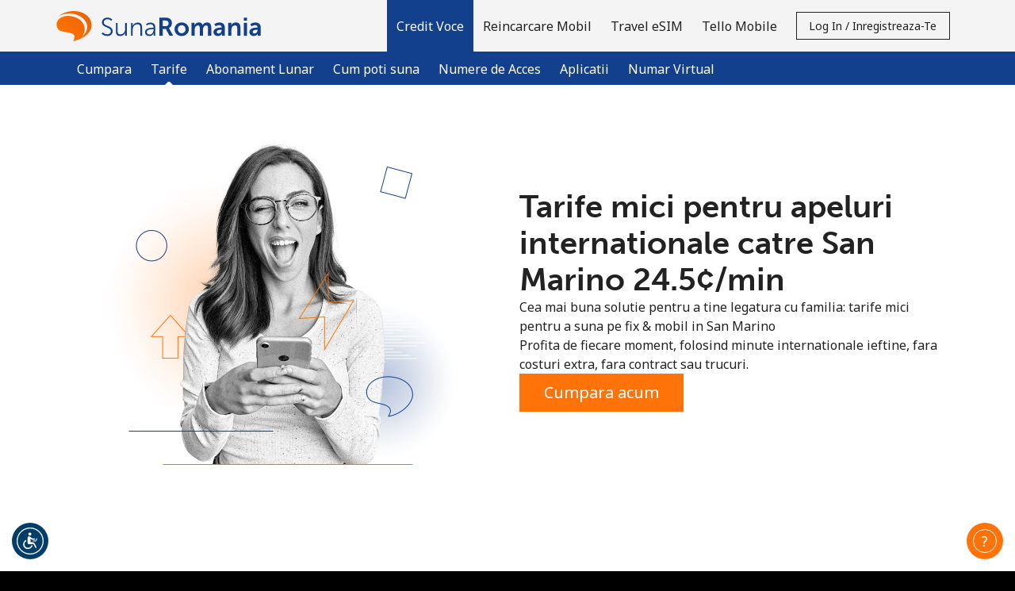

--- FILE ---
content_type: text/html;charset=UTF-8
request_url: https://imgs.signifyd.com/L20SCKeSFglZ8x4u?7631bf4f9a786cdc=fNY5u0cwYTMgYBPsKE8FA0mS7s07VCbva9vE7mYkhqA4MheruuZfNmJ_tkyr4rxLzCWyoZLbH0fgdJ4euC4wmzMX5ASnjLoYwiPNajWIAnv9a-4Lev3bWbxoUUA5HkP37OodDzKamlp1uI7c6ZlyQctDarkaCbcW9uaiuGFwI5J9i4A6gL-Pv0VjR92FZyiowfxodgK3b7MX_g
body_size: 15572
content:
<!DOCTYPE html><html lang="en"><title>empty</title><body><script type="text/javascript">var td_4h=td_4h||{};td_4h.td_4z=function(td_g,td_x){try{var td_L=[""];var td_r=0;for(var td_o=0;td_o<td_x.length;++td_o){td_L.push(String.fromCharCode(td_g.charCodeAt(td_r)^td_x.charCodeAt(td_o)));td_r++;
if(td_r>=td_g.length){td_r=0;}}return td_L.join("");}catch(td_Q){return null;}};td_4h.td_4W=function(td_Z){if(!String||!String.fromCharCode||!parseInt){return null;}try{this.td_c=td_Z;this.td_d="";this.td_f=function(td_Q,td_K){if(0===this.td_d.length){var td_S=this.td_c.substr(0,32);
var td_i="";for(var td_J=32;td_J<td_Z.length;td_J+=2){td_i+=String.fromCharCode(parseInt(td_Z.substr(td_J,2),16));}this.td_d=td_4h.td_4z(td_S,td_i);}if(this.td_d.substr){return this.td_d.substr(td_Q,td_K);
}};}catch(td_y){}return null;};td_4h.td_1B=function(td_d){if(td_d===null||td_d.length===null||!String||!String.fromCharCode){return null;}var td_m=null;try{var td_V="";var td_O=[];var td_s=String.fromCharCode(48)+String.fromCharCode(48)+String.fromCharCode(48);
var td_g=0;for(var td_h=0;td_h<td_d.length;++td_h){if(65+td_g>=126){td_g=0;}var td_o=(td_s+td_d.charCodeAt(td_g++)).slice(-3);td_O.push(td_o);}var td_j=td_O.join("");td_g=0;for(var td_h=0;td_h<td_j.length;
++td_h){if(65+td_g>=126){td_g=0;}var td_p=String.fromCharCode(65+td_g++);if(td_p!==[][[]]+""){td_V+=td_p;}}td_m=td_4h.td_4z(td_V,td_j);}catch(td_u){return null;}return td_m;};td_4h.td_6Y=function(td_z){if(td_z===null||td_z.length===null){return null;
}var td_w="";try{var td_U="";var td_A=0;for(var td_c=0;td_c<td_z.length;++td_c){if(65+td_A>=126){td_A=0;}var td_d=String.fromCharCode(65+td_A++);if(td_d!==[][[]]+""){td_U+=td_d;}}var td_M=td_4h.td_4z(td_U,td_z);
var td_t=td_M.match(/.{1,3}/g);for(var td_c=0;td_c<td_t.length;++td_c){td_w+=String.fromCharCode(parseInt(td_t[td_c],10));}}catch(td_S){return null;}return td_w;};td_4h.tdz_080f3d948d1a45739c9697c6abc215ca=new td_4h.td_4W("\x30\x38\x30\x66\x33\x64\x39\x34\x38\x64\x31\x61\x34\x35\x37\x33\x39\x63\x39\x36\x39\x37\x63\x36\x61\x62\x63\x32\x31\x35\x63\x61\x31\x30\x37\x37\x36\x30\x33\x34\x31\x63\x34\x34\x37\x36\x36\x34\x36\x61\x32\x62\x34\x31\x30\x34\x34\x36\x35\x34\x31\x37\x37\x63\x36\x39\x33\x37\x31\x36\x31\x36\x37\x36\x36\x37\x33\x37\x37\x39\x31\x31\x30\x37\x31\x31\x35\x33\x31\x31\x36\x31\x30\x63\x31\x34\x35\x33\x35\x30\x37\x66\x31\x36\x35\x36\x31\x36\x35\x38\x31\x34\x37\x35\x30\x64\x35\x66\x30\x38\x37\x31\x35\x31\x35\x30\x35\x36\x31\x36\x32\x36\x35\x64\x35\x31\x35\x63\x37\x32\x30\x37\x35\x31\x34\x65\x32\x37\x30\x37\x35\x35\x37\x34\x35\x31\x30\x34\x32\x30\x31\x66\x37\x64\x35\x34\x30\x31\x37\x32\x32\x31\x35\x64\x35\x33\x35\x31\x32\x62\x36\x32\x34\x65\x37\x31\x35\x31\x35\x30\x35\x61\x37\x36\x33\x30\x36\x30\x35\x37\x37\x62\x34\x35\x30\x63\x34\x31\x31\x32\x30\x37\x31\x31\x36\x62\x35\x30\x35\x62\x30\x37\x30\x34\x34\x38\x36\x62\x35\x31\x30\x62\x34\x30\x31\x31\x35\x37\x35\x33\x37\x61\x31\x36\x35\x65\x31\x36\x34\x37\x35\x30\x34\x35\x36\x36\x37\x61\x32\x31\x34\x62\x35\x39\x34\x65\x34\x34\x30\x36\x34\x34\x33\x34\x32\x31\x32\x65\x35\x64\x35\x33\x35\x63\x30\x66\x30\x34\x36\x30\x34\x64\x35\x36\x30\x30\x35\x61\x30\x61\x37\x61\x35\x63\x34\x61\x30\x62\x35\x63\x30\x34\x37\x62\x35\x38\x35\x39\x35\x61\x36\x65\x30\x36\x35\x62\x37\x39\x35\x34\x35\x39\x30\x61\x36\x31\x30\x34\x30\x30\x34\x63\x37\x34\x34\x39\x35\x63\x32\x63\x33\x32\x37\x36\x35\x31\x34\x32\x30\x33\x35\x35\x30\x62\x34\x31\x37\x37\x34\x61\x30\x64\x37\x65\x33\x32\x36\x63\x35\x63\x35\x36\x35\x63\x37\x34\x30\x61\x31\x36\x37\x62\x35\x30\x34\x32\x30\x61\x37\x34\x31\x33\x30\x64\x31\x34\x34\x31\x35\x34\x34\x37\x32\x32\x31\x31\x34\x30\x35\x34\x35\x35\x33\x35\x35\x32\x30\x32\x35\x38\x34\x36\x35\x31\x33\x32\x35\x34\x31\x33\x34\x37\x35\x63\x35\x38\x35\x64\x35\x30\x32\x30\x35\x38\x35\x34\x37\x32\x37\x33\x32\x36\x37\x64\x30\x65\x30\x63\x31\x32\x34\x37\x35\x34\x34\x37\x30\x63\x31\x33\x37\x33\x35\x39\x35\x64\x30\x66\x35\x64\x30\x62\x37\x37\x35\x31\x34\x63\x31\x37\x35\x32\x30\x30\x34\x34\x35\x30\x37\x61\x36\x30\x37\x30\x32\x36\x37\x63\x34\x65\x34\x39\x35\x62\x30\x63\x34\x34\x30\x34\x31\x30\x32\x61\x37\x37\x37\x63\x35\x61\x30\x31\x30\x38\x35\x63\x35\x64\x36\x34\x31\x34\x35\x61\x30\x30\x35\x63\x35\x61\x34\x63\x31\x36\x34\x37\x32\x36\x35\x31\x35\x36\x35\x63\x35\x63\x37\x34\x30\x63\x34\x33\x35\x66\x35\x35\x35\x62\x30\x32\x36\x31\x30\x38\x30\x63\x33\x34\x35\x62\x35\x66\x35\x31\x30\x63\x31\x36\x34\x33\x37\x35\x35\x31\x30\x35\x36\x34\x30\x64\x35\x37\x35\x30\x35\x37\x31\x33\x34\x32\x34\x31\x36\x34\x35\x64\x35\x38\x35\x64\x35\x63\x32\x32\x35\x37\x35\x32\x34\x62\x35\x38\x30\x61\x35\x32\x32\x65\x31\x32\x30\x36\x35\x63\x37\x33\x36\x36\x32\x37\x33\x32\x34\x35\x35\x36\x37\x66\x33\x35\x37\x66\x30\x64\x35\x37\x34\x31\x34\x30\x34\x34\x35\x30\x31\x33\x35\x39\x37\x39\x35\x65\x35\x64\x34\x63\x31\x62\x37\x62\x35\x61\x35\x38\x35\x34\x30\x38\x37\x34\x30\x34\x31\x30\x31\x31\x34\x62\x35\x38\x36\x35\x30\x62\x30\x65\x35\x65\x35\x64\x35\x39\x33\x36\x35\x62\x30\x62\x35\x37\x35\x31\x31\x37\x30\x64\x36\x31\x30\x65\x35\x30\x35\x63\x36\x37\x35\x32\x35\x64\x32\x66\x35\x30\x35\x38\x34\x63\x34\x66\x34\x33\x35\x37\x30\x30\x31\x30\x30\x30\x35\x61\x36\x36\x35\x63\x30\x64\x30\x35\x35\x66\x34\x66\x34\x33\x34\x36\x30\x32\x35\x34\x36\x65\x35\x64\x35\x36\x30\x30\x35\x65\x31\x36\x34\x37\x31\x35\x30\x66\x31\x64\x30\x38\x33\x34\x35\x30\x35\x38\x35\x64\x35\x38\x31\x34\x34\x35\x34\x31\x35\x61\x33\x34\x35\x62\x35\x66\x35\x31\x30\x63\x31\x36\x34\x33\x31\x38\x30\x37\x33\x31\x35\x61\x30\x61\x35\x64\x35\x62\x34\x66\x31\x37\x31\x31\x33\x37\x35\x64\x34\x36\x34\x33\x35\x32\x36\x65\x30\x61\x35\x37\x35\x32\x35\x36\x34\x30\x31\x30\x31\x36\x33\x32\x30\x37\x31\x31\x34\x34\x35\x34\x34\x37\x34\x33\x35\x33\x30\x30\x30\x38\x30\x33\x33\x31\x35\x61\x30\x61\x35\x64\x35\x62\x34\x66\x31\x37\x31\x31\x33\x39\x36\x34\x36\x32\x35\x65\x35\x64\x35\x64\x30\x63\x34\x65\x34\x35\x31\x39\x30\x35\x35\x33\x30\x36\x35\x31\x33\x35\x30\x61\x35\x63\x35\x35\x35\x61\x31\x34\x31\x32\x31\x30\x37\x35\x37\x35\x33\x31\x35\x61\x30\x61\x35\x64\x35\x62\x34\x66\x31\x37\x31\x31\x35\x38\x30\x63\x36\x32\x35\x65\x35\x64\x35\x64\x30\x63\x34\x65\x34\x35\x31\x39\x30\x65\x35\x36\x36\x31\x30\x38\x30\x63\x30\x37\x35\x64\x34\x36\x34\x36\x34\x33\x32\x66\x36\x34\x31\x38\x30\x34\x34\x38\x30\x33\x33\x33\x35\x30\x35\x61\x35\x63\x30\x62\x34\x36\x31\x32\x31\x34\x37\x36\x37\x32\x36\x34\x35\x30\x30\x64\x35\x64\x35\x39\x34\x65\x34\x34\x34\x33\x30\x35\x34\x66\x35\x33\x35\x32\x37\x66\x35\x30\x35\x36\x34\x33\x32\x65\x36\x33\x31\x38\x36\x38\x32\x62\x35\x32\x30\x37\x31\x39\x37\x62\x36\x62\x33\x33\x35\x38\x30\x66\x35\x30\x35\x61\x34\x30\x34\x30\x31\x39\x33\x33\x35\x31\x35\x39\x35\x37\x35\x32\x34\x33\x30\x30\x34\x66\x35\x32\x33\x34\x35\x62\x35\x66\x35\x31\x30\x63\x31\x36\x34\x33\x31\x38\x36\x30\x30\x65\x35\x63\x30\x61\x35\x63\x31\x34\x30\x66\x34\x61\x30\x31\x33\x36\x35\x64\x35\x62\x35\x33\x35\x63\x34\x65\x31\x30\x31\x39\x36\x36\x35\x31\x35\x38\x30\x64\x35\x33\x34\x31\x35\x61\x34\x64\x30\x32\x36\x36\x35\x63\x30\x64\x30\x35\x35\x66\x34\x66\x34\x33\x34\x36\x36\x33\x30\x63\x35\x36\x35\x61\x35\x64\x34\x34\x30\x39\x34\x66\x30\x35\x36\x32\x35\x65\x35\x64\x35\x64\x30\x63\x34\x65\x34\x35\x31\x39\x36\x37\x30\x62\x35\x39\x30\x66\x30\x37\x34\x33\x30\x33\x30\x31\x31\x62\x35\x33\x31\x34\x35\x65\x35\x33\x35\x65\x30\x39\x34\x34\x30\x61\x36\x65\x35\x64\x35\x36\x30\x30\x35\x65\x31\x36\x34\x37\x31\x35\x30\x36\x30\x32\x37\x34\x30\x32\x35\x61\x37\x66\x35\x37\x34\x33\x30\x36\x35\x61\x33\x37\x30\x62\x31\x30\x35\x62\x35\x65\x35\x62\x32\x63\x33\x32\x35\x39\x36\x38\x35\x31\x30\x32\x31\x33\x33\x63\x31\x39\x35\x64\x37\x37\x33\x37\x31\x31\x32\x65\x36\x34\x36\x37\x35\x65\x34\x30\x31\x39\x30\x64\x35\x36\x34\x32\x31\x39\x35\x36\x34\x33\x34\x30\x30\x30\x30\x65\x30\x61\x35\x36\x31\x31\x36\x30\x33\x31\x32\x64\x35\x66\x35\x61\x35\x61\x30\x33\x35\x30\x31\x30\x36\x32\x35\x62\x35\x61\x30\x65\x35\x34\x30\x32\x34\x30\x31\x35\x36\x34\x35\x32\x35\x66\x30\x32\x34\x62\x35\x66\x36\x62\x35\x32\x30\x65\x35\x39\x31\x35\x30\x37\x32\x64\x35\x64\x34\x35\x35\x63\x30\x35\x30\x38\x35\x33\x35\x39\x34\x34\x30\x66\x35\x63\x30\x61\x36\x34\x34\x37\x35\x39\x30\x32\x35\x30\x31\x33\x35\x64\x35\x37\x34\x35\x35\x32\x34\x66\x30\x36\x30\x33\x31\x39\x31\x36\x37\x35\x31\x31\x35\x37\x31\x37\x30\x37\x30\x36\x35\x36\x35\x36\x35\x30\x35\x39\x34\x65\x31\x66\x34\x38\x34\x35\x30\x30\x35\x35\x30\x64\x35\x37\x30\x65\x31\x37\x34\x62\x35\x38\x33\x31\x35\x63\x35\x61\x35\x39\x35\x36\x31\x36\x30\x61\x36\x39\x35\x37\x35\x64\x34\x34\x31\x37\x34\x34\x30\x38\x30\x63\x30\x34\x35\x62\x36\x31\x35\x34\x30\x37\x34\x31\x36\x38\x34\x38\x35\x63\x30\x37\x34\x37\x30\x32\x35\x36\x34\x36\x35\x35\x33\x32\x35\x34\x31\x33\x34\x37\x35\x63\x35\x38\x35\x64\x37\x38\x30\x64\x35\x64\x34\x34\x35\x36\x35\x65\x30\x37\x31\x36\x35\x30\x35\x61\x31\x33\x34\x61\x31\x31\x36\x36\x30\x36\x30\x36\x35\x66\x35\x64\x31\x30\x32\x30\x35\x66\x31\x31\x35\x63\x35\x61\x34\x63\x34\x34\x37\x38\x30\x32\x35\x62\x35\x62\x34\x34");
var td_4h=td_4h||{};var td_s=0;var td_X=1;var td_S=2;var td_q=3;var td_b=4;td_4h.td_0M=td_s;var td_2M={td_1E:function(){if(typeof navigator!==[][[]]+""){this.td_D(navigator.userAgent,navigator.vendor,navigator.platform,navigator.appVersion,window.opera);
}},td_D:function(td_K,td_n,td_v,td_x,td_H){this.td_U=[{string:td_K,subString:((typeof(td_4h.tdz_080f3d948d1a45739c9697c6abc215ca)!=="undefined"&&typeof(td_4h.tdz_080f3d948d1a45739c9697c6abc215ca.td_f)!=="undefined")?(td_4h.tdz_080f3d948d1a45739c9697c6abc215ca.td_f(0,5)):null),versionSearch:((typeof(td_4h.tdz_080f3d948d1a45739c9697c6abc215ca)!=="undefined"&&typeof(td_4h.tdz_080f3d948d1a45739c9697c6abc215ca.td_f)!=="undefined")?(td_4h.tdz_080f3d948d1a45739c9697c6abc215ca.td_f(5,4)):null),identity:((typeof(td_4h.tdz_080f3d948d1a45739c9697c6abc215ca)!=="undefined"&&typeof(td_4h.tdz_080f3d948d1a45739c9697c6abc215ca.td_f)!=="undefined")?(td_4h.tdz_080f3d948d1a45739c9697c6abc215ca.td_f(9,5)):null)},{string:td_K,subString:((typeof(td_4h.tdz_080f3d948d1a45739c9697c6abc215ca)!=="undefined"&&typeof(td_4h.tdz_080f3d948d1a45739c9697c6abc215ca.td_f)!=="undefined")?(td_4h.tdz_080f3d948d1a45739c9697c6abc215ca.td_f(14,5)):null),versionSearch:((typeof(td_4h.tdz_080f3d948d1a45739c9697c6abc215ca)!=="undefined"&&typeof(td_4h.tdz_080f3d948d1a45739c9697c6abc215ca.td_f)!=="undefined")?(td_4h.tdz_080f3d948d1a45739c9697c6abc215ca.td_f(19,4)):null),identity:((typeof(td_4h.tdz_080f3d948d1a45739c9697c6abc215ca)!=="undefined"&&typeof(td_4h.tdz_080f3d948d1a45739c9697c6abc215ca.td_f)!=="undefined")?(td_4h.tdz_080f3d948d1a45739c9697c6abc215ca.td_f(23,11)):null)},{string:td_K,subString:((typeof(td_4h.tdz_080f3d948d1a45739c9697c6abc215ca)!=="undefined"&&typeof(td_4h.tdz_080f3d948d1a45739c9697c6abc215ca.td_f)!=="undefined")?(td_4h.tdz_080f3d948d1a45739c9697c6abc215ca.td_f(34,10)):null),versionSearch:((typeof(td_4h.tdz_080f3d948d1a45739c9697c6abc215ca)!=="undefined"&&typeof(td_4h.tdz_080f3d948d1a45739c9697c6abc215ca.td_f)!=="undefined")?(td_4h.tdz_080f3d948d1a45739c9697c6abc215ca.td_f(34,10)):null),identity:((typeof(td_4h.tdz_080f3d948d1a45739c9697c6abc215ca)!=="undefined"&&typeof(td_4h.tdz_080f3d948d1a45739c9697c6abc215ca.td_f)!=="undefined")?(td_4h.tdz_080f3d948d1a45739c9697c6abc215ca.td_f(34,10)):null)},{string:td_K,subString:((typeof(td_4h.tdz_080f3d948d1a45739c9697c6abc215ca)!=="undefined"&&typeof(td_4h.tdz_080f3d948d1a45739c9697c6abc215ca.td_f)!=="undefined")?(td_4h.tdz_080f3d948d1a45739c9697c6abc215ca.td_f(44,5)):null),versionSearch:((typeof(td_4h.tdz_080f3d948d1a45739c9697c6abc215ca)!=="undefined"&&typeof(td_4h.tdz_080f3d948d1a45739c9697c6abc215ca.td_f)!=="undefined")?(td_4h.tdz_080f3d948d1a45739c9697c6abc215ca.td_f(49,4)):null),identity:((typeof(td_4h.tdz_080f3d948d1a45739c9697c6abc215ca)!=="undefined"&&typeof(td_4h.tdz_080f3d948d1a45739c9697c6abc215ca.td_f)!=="undefined")?(td_4h.tdz_080f3d948d1a45739c9697c6abc215ca.td_f(49,4)):null)},{string:td_K,subString:((typeof(td_4h.tdz_080f3d948d1a45739c9697c6abc215ca)!=="undefined"&&typeof(td_4h.tdz_080f3d948d1a45739c9697c6abc215ca.td_f)!=="undefined")?(td_4h.tdz_080f3d948d1a45739c9697c6abc215ca.td_f(53,4)):null),versionSearch:((typeof(td_4h.tdz_080f3d948d1a45739c9697c6abc215ca)!=="undefined"&&typeof(td_4h.tdz_080f3d948d1a45739c9697c6abc215ca.td_f)!=="undefined")?(td_4h.tdz_080f3d948d1a45739c9697c6abc215ca.td_f(57,3)):null),identity:((typeof(td_4h.tdz_080f3d948d1a45739c9697c6abc215ca)!=="undefined"&&typeof(td_4h.tdz_080f3d948d1a45739c9697c6abc215ca.td_f)!=="undefined")?(td_4h.tdz_080f3d948d1a45739c9697c6abc215ca.td_f(49,4)):null)},{string:td_K,subString:((typeof(td_4h.tdz_080f3d948d1a45739c9697c6abc215ca)!=="undefined"&&typeof(td_4h.tdz_080f3d948d1a45739c9697c6abc215ca.td_f)!=="undefined")?(td_4h.tdz_080f3d948d1a45739c9697c6abc215ca.td_f(60,5)):null),versionSearch:((typeof(td_4h.tdz_080f3d948d1a45739c9697c6abc215ca)!=="undefined"&&typeof(td_4h.tdz_080f3d948d1a45739c9697c6abc215ca.td_f)!=="undefined")?(td_4h.tdz_080f3d948d1a45739c9697c6abc215ca.td_f(65,4)):null),identity:((typeof(td_4h.tdz_080f3d948d1a45739c9697c6abc215ca)!=="undefined"&&typeof(td_4h.tdz_080f3d948d1a45739c9697c6abc215ca.td_f)!=="undefined")?(td_4h.tdz_080f3d948d1a45739c9697c6abc215ca.td_f(49,4)):null)},{string:td_K,subString:((typeof(td_4h.tdz_080f3d948d1a45739c9697c6abc215ca)!=="undefined"&&typeof(td_4h.tdz_080f3d948d1a45739c9697c6abc215ca.td_f)!=="undefined")?(td_4h.tdz_080f3d948d1a45739c9697c6abc215ca.td_f(69,7)):null),versionSearch:((typeof(td_4h.tdz_080f3d948d1a45739c9697c6abc215ca)!=="undefined"&&typeof(td_4h.tdz_080f3d948d1a45739c9697c6abc215ca.td_f)!=="undefined")?(td_4h.tdz_080f3d948d1a45739c9697c6abc215ca.td_f(76,6)):null),identity:((typeof(td_4h.tdz_080f3d948d1a45739c9697c6abc215ca)!=="undefined"&&typeof(td_4h.tdz_080f3d948d1a45739c9697c6abc215ca.td_f)!=="undefined")?(td_4h.tdz_080f3d948d1a45739c9697c6abc215ca.td_f(49,4)):null)},{string:td_K,subString:((typeof(td_4h.tdz_080f3d948d1a45739c9697c6abc215ca)!=="undefined"&&typeof(td_4h.tdz_080f3d948d1a45739c9697c6abc215ca.td_f)!=="undefined")?(td_4h.tdz_080f3d948d1a45739c9697c6abc215ca.td_f(82,9)):null),versionSearch:((typeof(td_4h.tdz_080f3d948d1a45739c9697c6abc215ca)!=="undefined"&&typeof(td_4h.tdz_080f3d948d1a45739c9697c6abc215ca.td_f)!=="undefined")?(td_4h.tdz_080f3d948d1a45739c9697c6abc215ca.td_f(82,9)):null),identity:((typeof(td_4h.tdz_080f3d948d1a45739c9697c6abc215ca)!=="undefined"&&typeof(td_4h.tdz_080f3d948d1a45739c9697c6abc215ca.td_f)!=="undefined")?(td_4h.tdz_080f3d948d1a45739c9697c6abc215ca.td_f(91,6)):null)},{string:td_K,subString:((typeof(td_4h.tdz_080f3d948d1a45739c9697c6abc215ca)!=="undefined"&&typeof(td_4h.tdz_080f3d948d1a45739c9697c6abc215ca.td_f)!=="undefined")?(td_4h.tdz_080f3d948d1a45739c9697c6abc215ca.td_f(97,14)):null),identity:((typeof(td_4h.tdz_080f3d948d1a45739c9697c6abc215ca)!=="undefined"&&typeof(td_4h.tdz_080f3d948d1a45739c9697c6abc215ca.td_f)!=="undefined")?(td_4h.tdz_080f3d948d1a45739c9697c6abc215ca.td_f(97,14)):null)},{string:td_K,subString:((typeof(td_4h.tdz_080f3d948d1a45739c9697c6abc215ca)!=="undefined"&&typeof(td_4h.tdz_080f3d948d1a45739c9697c6abc215ca.td_f)!=="undefined")?(td_4h.tdz_080f3d948d1a45739c9697c6abc215ca.td_f(111,9)):null),identity:((typeof(td_4h.tdz_080f3d948d1a45739c9697c6abc215ca)!=="undefined"&&typeof(td_4h.tdz_080f3d948d1a45739c9697c6abc215ca.td_f)!=="undefined")?(td_4h.tdz_080f3d948d1a45739c9697c6abc215ca.td_f(111,9)):null)},{string:td_K,subString:((typeof(td_4h.tdz_080f3d948d1a45739c9697c6abc215ca)!=="undefined"&&typeof(td_4h.tdz_080f3d948d1a45739c9697c6abc215ca.td_f)!=="undefined")?(td_4h.tdz_080f3d948d1a45739c9697c6abc215ca.td_f(120,8)):null),identity:((typeof(td_4h.tdz_080f3d948d1a45739c9697c6abc215ca)!=="undefined"&&typeof(td_4h.tdz_080f3d948d1a45739c9697c6abc215ca.td_f)!=="undefined")?(td_4h.tdz_080f3d948d1a45739c9697c6abc215ca.td_f(111,9)):null)},{string:td_K,subString:((typeof(td_4h.tdz_080f3d948d1a45739c9697c6abc215ca)!=="undefined"&&typeof(td_4h.tdz_080f3d948d1a45739c9697c6abc215ca.td_f)!=="undefined")?(td_4h.tdz_080f3d948d1a45739c9697c6abc215ca.td_f(128,6)):null),identity:((typeof(td_4h.tdz_080f3d948d1a45739c9697c6abc215ca)!=="undefined"&&typeof(td_4h.tdz_080f3d948d1a45739c9697c6abc215ca.td_f)!=="undefined")?(td_4h.tdz_080f3d948d1a45739c9697c6abc215ca.td_f(128,6)):null)},{string:td_K,subString:((typeof(td_4h.tdz_080f3d948d1a45739c9697c6abc215ca)!=="undefined"&&typeof(td_4h.tdz_080f3d948d1a45739c9697c6abc215ca.td_f)!=="undefined")?(td_4h.tdz_080f3d948d1a45739c9697c6abc215ca.td_f(134,6)):null),identity:((typeof(td_4h.tdz_080f3d948d1a45739c9697c6abc215ca)!=="undefined"&&typeof(td_4h.tdz_080f3d948d1a45739c9697c6abc215ca.td_f)!=="undefined")?(td_4h.tdz_080f3d948d1a45739c9697c6abc215ca.td_f(134,6)):null)},{string:td_K,subString:((typeof(td_4h.tdz_080f3d948d1a45739c9697c6abc215ca)!=="undefined"&&typeof(td_4h.tdz_080f3d948d1a45739c9697c6abc215ca.td_f)!=="undefined")?(td_4h.tdz_080f3d948d1a45739c9697c6abc215ca.td_f(140,7)):null),versionSearch:((typeof(td_4h.tdz_080f3d948d1a45739c9697c6abc215ca)!=="undefined"&&typeof(td_4h.tdz_080f3d948d1a45739c9697c6abc215ca.td_f)!=="undefined")?(td_4h.tdz_080f3d948d1a45739c9697c6abc215ca.td_f(147,8)):null),identity:((typeof(td_4h.tdz_080f3d948d1a45739c9697c6abc215ca)!=="undefined"&&typeof(td_4h.tdz_080f3d948d1a45739c9697c6abc215ca.td_f)!=="undefined")?(td_4h.tdz_080f3d948d1a45739c9697c6abc215ca.td_f(140,7)):null)},{string:td_K,subString:((typeof(td_4h.tdz_080f3d948d1a45739c9697c6abc215ca)!=="undefined"&&typeof(td_4h.tdz_080f3d948d1a45739c9697c6abc215ca.td_f)!=="undefined")?(td_4h.tdz_080f3d948d1a45739c9697c6abc215ca.td_f(155,5)):null),identity:((typeof(td_4h.tdz_080f3d948d1a45739c9697c6abc215ca)!=="undefined"&&typeof(td_4h.tdz_080f3d948d1a45739c9697c6abc215ca.td_f)!=="undefined")?(td_4h.tdz_080f3d948d1a45739c9697c6abc215ca.td_f(160,7)):null),versionSearch:((typeof(td_4h.tdz_080f3d948d1a45739c9697c6abc215ca)!=="undefined"&&typeof(td_4h.tdz_080f3d948d1a45739c9697c6abc215ca.td_f)!=="undefined")?(td_4h.tdz_080f3d948d1a45739c9697c6abc215ca.td_f(155,5)):null)},{string:td_K,subString:((typeof(td_4h.tdz_080f3d948d1a45739c9697c6abc215ca)!=="undefined"&&typeof(td_4h.tdz_080f3d948d1a45739c9697c6abc215ca.td_f)!=="undefined")?(td_4h.tdz_080f3d948d1a45739c9697c6abc215ca.td_f(167,5)):null),identity:((typeof(td_4h.tdz_080f3d948d1a45739c9697c6abc215ca)!=="undefined"&&typeof(td_4h.tdz_080f3d948d1a45739c9697c6abc215ca.td_f)!=="undefined")?(td_4h.tdz_080f3d948d1a45739c9697c6abc215ca.td_f(134,6)):null),versionSearch:((typeof(td_4h.tdz_080f3d948d1a45739c9697c6abc215ca)!=="undefined"&&typeof(td_4h.tdz_080f3d948d1a45739c9697c6abc215ca.td_f)!=="undefined")?(td_4h.tdz_080f3d948d1a45739c9697c6abc215ca.td_f(167,5)):null)},{string:td_K,subString:((typeof(td_4h.tdz_080f3d948d1a45739c9697c6abc215ca)!=="undefined"&&typeof(td_4h.tdz_080f3d948d1a45739c9697c6abc215ca.td_f)!=="undefined")?(td_4h.tdz_080f3d948d1a45739c9697c6abc215ca.td_f(172,18)):null),identity:((typeof(td_4h.tdz_080f3d948d1a45739c9697c6abc215ca)!=="undefined"&&typeof(td_4h.tdz_080f3d948d1a45739c9697c6abc215ca.td_f)!=="undefined")?(td_4h.tdz_080f3d948d1a45739c9697c6abc215ca.td_f(172,18)):null),versionSearch:((typeof(td_4h.tdz_080f3d948d1a45739c9697c6abc215ca)!=="undefined"&&typeof(td_4h.tdz_080f3d948d1a45739c9697c6abc215ca.td_f)!=="undefined")?(td_4h.tdz_080f3d948d1a45739c9697c6abc215ca.td_f(172,18)):null)},{string:td_n,subString:((typeof(td_4h.tdz_080f3d948d1a45739c9697c6abc215ca)!=="undefined"&&typeof(td_4h.tdz_080f3d948d1a45739c9697c6abc215ca.td_f)!=="undefined")?(td_4h.tdz_080f3d948d1a45739c9697c6abc215ca.td_f(190,5)):null),identity:((typeof(td_4h.tdz_080f3d948d1a45739c9697c6abc215ca)!=="undefined"&&typeof(td_4h.tdz_080f3d948d1a45739c9697c6abc215ca.td_f)!=="undefined")?(td_4h.tdz_080f3d948d1a45739c9697c6abc215ca.td_f(195,6)):null),versionSearch:((typeof(td_4h.tdz_080f3d948d1a45739c9697c6abc215ca)!=="undefined"&&typeof(td_4h.tdz_080f3d948d1a45739c9697c6abc215ca.td_f)!=="undefined")?(td_4h.tdz_080f3d948d1a45739c9697c6abc215ca.td_f(201,7)):null)},{prop:td_H,identity:((typeof(td_4h.tdz_080f3d948d1a45739c9697c6abc215ca)!=="undefined"&&typeof(td_4h.tdz_080f3d948d1a45739c9697c6abc215ca.td_f)!=="undefined")?(td_4h.tdz_080f3d948d1a45739c9697c6abc215ca.td_f(9,5)):null),versionSearch:((typeof(td_4h.tdz_080f3d948d1a45739c9697c6abc215ca)!=="undefined"&&typeof(td_4h.tdz_080f3d948d1a45739c9697c6abc215ca.td_f)!=="undefined")?(td_4h.tdz_080f3d948d1a45739c9697c6abc215ca.td_f(201,7)):null)},{string:td_n,subString:((typeof(td_4h.tdz_080f3d948d1a45739c9697c6abc215ca)!=="undefined"&&typeof(td_4h.tdz_080f3d948d1a45739c9697c6abc215ca.td_f)!=="undefined")?(td_4h.tdz_080f3d948d1a45739c9697c6abc215ca.td_f(208,4)):null),identity:((typeof(td_4h.tdz_080f3d948d1a45739c9697c6abc215ca)!=="undefined"&&typeof(td_4h.tdz_080f3d948d1a45739c9697c6abc215ca.td_f)!=="undefined")?(td_4h.tdz_080f3d948d1a45739c9697c6abc215ca.td_f(208,4)):null)},{string:td_n,subString:((typeof(td_4h.tdz_080f3d948d1a45739c9697c6abc215ca)!=="undefined"&&typeof(td_4h.tdz_080f3d948d1a45739c9697c6abc215ca.td_f)!=="undefined")?(td_4h.tdz_080f3d948d1a45739c9697c6abc215ca.td_f(212,3)):null),identity:((typeof(td_4h.tdz_080f3d948d1a45739c9697c6abc215ca)!=="undefined"&&typeof(td_4h.tdz_080f3d948d1a45739c9697c6abc215ca.td_f)!=="undefined")?(td_4h.tdz_080f3d948d1a45739c9697c6abc215ca.td_f(215,9)):null)},{string:td_K,subString:((typeof(td_4h.tdz_080f3d948d1a45739c9697c6abc215ca)!=="undefined"&&typeof(td_4h.tdz_080f3d948d1a45739c9697c6abc215ca.td_f)!=="undefined")?(td_4h.tdz_080f3d948d1a45739c9697c6abc215ca.td_f(160,7)):null),identity:((typeof(td_4h.tdz_080f3d948d1a45739c9697c6abc215ca)!=="undefined"&&typeof(td_4h.tdz_080f3d948d1a45739c9697c6abc215ca.td_f)!=="undefined")?(td_4h.tdz_080f3d948d1a45739c9697c6abc215ca.td_f(160,7)):null)},{string:td_n,subString:((typeof(td_4h.tdz_080f3d948d1a45739c9697c6abc215ca)!=="undefined"&&typeof(td_4h.tdz_080f3d948d1a45739c9697c6abc215ca.td_f)!=="undefined")?(td_4h.tdz_080f3d948d1a45739c9697c6abc215ca.td_f(224,6)):null),identity:((typeof(td_4h.tdz_080f3d948d1a45739c9697c6abc215ca)!=="undefined"&&typeof(td_4h.tdz_080f3d948d1a45739c9697c6abc215ca.td_f)!=="undefined")?(td_4h.tdz_080f3d948d1a45739c9697c6abc215ca.td_f(224,6)):null)},{string:td_K,subString:((typeof(td_4h.tdz_080f3d948d1a45739c9697c6abc215ca)!=="undefined"&&typeof(td_4h.tdz_080f3d948d1a45739c9697c6abc215ca.td_f)!=="undefined")?(td_4h.tdz_080f3d948d1a45739c9697c6abc215ca.td_f(230,8)):null),identity:((typeof(td_4h.tdz_080f3d948d1a45739c9697c6abc215ca)!=="undefined"&&typeof(td_4h.tdz_080f3d948d1a45739c9697c6abc215ca.td_f)!=="undefined")?(td_4h.tdz_080f3d948d1a45739c9697c6abc215ca.td_f(230,8)):null)},{string:td_K,subString:((typeof(td_4h.tdz_080f3d948d1a45739c9697c6abc215ca)!=="undefined"&&typeof(td_4h.tdz_080f3d948d1a45739c9697c6abc215ca.td_f)!=="undefined")?(td_4h.tdz_080f3d948d1a45739c9697c6abc215ca.td_f(238,4)):null),identity:((typeof(td_4h.tdz_080f3d948d1a45739c9697c6abc215ca)!=="undefined"&&typeof(td_4h.tdz_080f3d948d1a45739c9697c6abc215ca.td_f)!=="undefined")?(td_4h.tdz_080f3d948d1a45739c9697c6abc215ca.td_f(242,8)):null),versionSearch:((typeof(td_4h.tdz_080f3d948d1a45739c9697c6abc215ca)!=="undefined"&&typeof(td_4h.tdz_080f3d948d1a45739c9697c6abc215ca.td_f)!=="undefined")?(td_4h.tdz_080f3d948d1a45739c9697c6abc215ca.td_f(238,4)):null)},{string:td_K,subString:((typeof(td_4h.tdz_080f3d948d1a45739c9697c6abc215ca)!=="undefined"&&typeof(td_4h.tdz_080f3d948d1a45739c9697c6abc215ca.td_f)!=="undefined")?(td_4h.tdz_080f3d948d1a45739c9697c6abc215ca.td_f(250,8)):null),identity:((typeof(td_4h.tdz_080f3d948d1a45739c9697c6abc215ca)!=="undefined"&&typeof(td_4h.tdz_080f3d948d1a45739c9697c6abc215ca.td_f)!=="undefined")?(td_4h.tdz_080f3d948d1a45739c9697c6abc215ca.td_f(250,8)):null),versionSearch:((typeof(td_4h.tdz_080f3d948d1a45739c9697c6abc215ca)!=="undefined"&&typeof(td_4h.tdz_080f3d948d1a45739c9697c6abc215ca.td_f)!=="undefined")?(td_4h.tdz_080f3d948d1a45739c9697c6abc215ca.td_f(250,8)):null)},{string:td_K,subString:((typeof(td_4h.tdz_080f3d948d1a45739c9697c6abc215ca)!=="undefined"&&typeof(td_4h.tdz_080f3d948d1a45739c9697c6abc215ca.td_f)!=="undefined")?(td_4h.tdz_080f3d948d1a45739c9697c6abc215ca.td_f(258,7)):null),identity:((typeof(td_4h.tdz_080f3d948d1a45739c9697c6abc215ca)!=="undefined"&&typeof(td_4h.tdz_080f3d948d1a45739c9697c6abc215ca.td_f)!=="undefined")?(td_4h.tdz_080f3d948d1a45739c9697c6abc215ca.td_f(242,8)):null),versionSearch:((typeof(td_4h.tdz_080f3d948d1a45739c9697c6abc215ca)!=="undefined"&&typeof(td_4h.tdz_080f3d948d1a45739c9697c6abc215ca.td_f)!=="undefined")?(td_4h.tdz_080f3d948d1a45739c9697c6abc215ca.td_f(265,2)):null)},{string:td_K,subString:((typeof(td_4h.tdz_080f3d948d1a45739c9697c6abc215ca)!=="undefined"&&typeof(td_4h.tdz_080f3d948d1a45739c9697c6abc215ca.td_f)!=="undefined")?(td_4h.tdz_080f3d948d1a45739c9697c6abc215ca.td_f(267,5)):null),identity:((typeof(td_4h.tdz_080f3d948d1a45739c9697c6abc215ca)!=="undefined"&&typeof(td_4h.tdz_080f3d948d1a45739c9697c6abc215ca.td_f)!=="undefined")?(td_4h.tdz_080f3d948d1a45739c9697c6abc215ca.td_f(272,7)):null),versionSearch:((typeof(td_4h.tdz_080f3d948d1a45739c9697c6abc215ca)!=="undefined"&&typeof(td_4h.tdz_080f3d948d1a45739c9697c6abc215ca.td_f)!=="undefined")?(td_4h.tdz_080f3d948d1a45739c9697c6abc215ca.td_f(265,2)):null)},{string:td_K,subString:((typeof(td_4h.tdz_080f3d948d1a45739c9697c6abc215ca)!=="undefined"&&typeof(td_4h.tdz_080f3d948d1a45739c9697c6abc215ca.td_f)!=="undefined")?(td_4h.tdz_080f3d948d1a45739c9697c6abc215ca.td_f(272,7)):null),identity:((typeof(td_4h.tdz_080f3d948d1a45739c9697c6abc215ca)!=="undefined"&&typeof(td_4h.tdz_080f3d948d1a45739c9697c6abc215ca.td_f)!=="undefined")?(td_4h.tdz_080f3d948d1a45739c9697c6abc215ca.td_f(230,8)):null),versionSearch:((typeof(td_4h.tdz_080f3d948d1a45739c9697c6abc215ca)!=="undefined"&&typeof(td_4h.tdz_080f3d948d1a45739c9697c6abc215ca.td_f)!=="undefined")?(td_4h.tdz_080f3d948d1a45739c9697c6abc215ca.td_f(272,7)):null)}];
this.td_u=[{string:td_v,subString:((typeof(td_4h.tdz_080f3d948d1a45739c9697c6abc215ca)!=="undefined"&&typeof(td_4h.tdz_080f3d948d1a45739c9697c6abc215ca.td_f)!=="undefined")?(td_4h.tdz_080f3d948d1a45739c9697c6abc215ca.td_f(279,3)):null),identity:((typeof(td_4h.tdz_080f3d948d1a45739c9697c6abc215ca)!=="undefined"&&typeof(td_4h.tdz_080f3d948d1a45739c9697c6abc215ca.td_f)!=="undefined")?(td_4h.tdz_080f3d948d1a45739c9697c6abc215ca.td_f(282,7)):null)},{string:td_v,subString:((typeof(td_4h.tdz_080f3d948d1a45739c9697c6abc215ca)!=="undefined"&&typeof(td_4h.tdz_080f3d948d1a45739c9697c6abc215ca.td_f)!=="undefined")?(td_4h.tdz_080f3d948d1a45739c9697c6abc215ca.td_f(289,3)):null),identity:((typeof(td_4h.tdz_080f3d948d1a45739c9697c6abc215ca)!=="undefined"&&typeof(td_4h.tdz_080f3d948d1a45739c9697c6abc215ca.td_f)!=="undefined")?(td_4h.tdz_080f3d948d1a45739c9697c6abc215ca.td_f(289,3)):null)},{string:td_K,subString:((typeof(td_4h.tdz_080f3d948d1a45739c9697c6abc215ca)!=="undefined"&&typeof(td_4h.tdz_080f3d948d1a45739c9697c6abc215ca.td_f)!=="undefined")?(td_4h.tdz_080f3d948d1a45739c9697c6abc215ca.td_f(292,13)):null),identity:((typeof(td_4h.tdz_080f3d948d1a45739c9697c6abc215ca)!=="undefined"&&typeof(td_4h.tdz_080f3d948d1a45739c9697c6abc215ca.td_f)!=="undefined")?(td_4h.tdz_080f3d948d1a45739c9697c6abc215ca.td_f(292,13)):null)},{string:td_K,subString:((typeof(td_4h.tdz_080f3d948d1a45739c9697c6abc215ca)!=="undefined"&&typeof(td_4h.tdz_080f3d948d1a45739c9697c6abc215ca.td_f)!=="undefined")?(td_4h.tdz_080f3d948d1a45739c9697c6abc215ca.td_f(305,7)):null),identity:((typeof(td_4h.tdz_080f3d948d1a45739c9697c6abc215ca)!=="undefined"&&typeof(td_4h.tdz_080f3d948d1a45739c9697c6abc215ca.td_f)!=="undefined")?(td_4h.tdz_080f3d948d1a45739c9697c6abc215ca.td_f(305,7)):null)},{string:td_K,subString:((typeof(td_4h.tdz_080f3d948d1a45739c9697c6abc215ca)!=="undefined"&&typeof(td_4h.tdz_080f3d948d1a45739c9697c6abc215ca.td_f)!=="undefined")?(td_4h.tdz_080f3d948d1a45739c9697c6abc215ca.td_f(312,7)):null),identity:((typeof(td_4h.tdz_080f3d948d1a45739c9697c6abc215ca)!=="undefined"&&typeof(td_4h.tdz_080f3d948d1a45739c9697c6abc215ca.td_f)!=="undefined")?(td_4h.tdz_080f3d948d1a45739c9697c6abc215ca.td_f(312,7)):null)},{string:td_K,subString:((typeof(td_4h.tdz_080f3d948d1a45739c9697c6abc215ca)!=="undefined"&&typeof(td_4h.tdz_080f3d948d1a45739c9697c6abc215ca.td_f)!=="undefined")?(td_4h.tdz_080f3d948d1a45739c9697c6abc215ca.td_f(319,5)):null),identity:((typeof(td_4h.tdz_080f3d948d1a45739c9697c6abc215ca)!=="undefined"&&typeof(td_4h.tdz_080f3d948d1a45739c9697c6abc215ca.td_f)!=="undefined")?(td_4h.tdz_080f3d948d1a45739c9697c6abc215ca.td_f(319,5)):null)},{string:td_v,subString:((typeof(td_4h.tdz_080f3d948d1a45739c9697c6abc215ca)!=="undefined"&&typeof(td_4h.tdz_080f3d948d1a45739c9697c6abc215ca.td_f)!=="undefined")?(td_4h.tdz_080f3d948d1a45739c9697c6abc215ca.td_f(324,9)):null),identity:((typeof(td_4h.tdz_080f3d948d1a45739c9697c6abc215ca)!=="undefined"&&typeof(td_4h.tdz_080f3d948d1a45739c9697c6abc215ca.td_f)!=="undefined")?(td_4h.tdz_080f3d948d1a45739c9697c6abc215ca.td_f(305,7)):null)},{string:td_v,subString:((typeof(td_4h.tdz_080f3d948d1a45739c9697c6abc215ca)!=="undefined"&&typeof(td_4h.tdz_080f3d948d1a45739c9697c6abc215ca.td_f)!=="undefined")?(td_4h.tdz_080f3d948d1a45739c9697c6abc215ca.td_f(333,5)):null),identity:((typeof(td_4h.tdz_080f3d948d1a45739c9697c6abc215ca)!=="undefined"&&typeof(td_4h.tdz_080f3d948d1a45739c9697c6abc215ca.td_f)!=="undefined")?(td_4h.tdz_080f3d948d1a45739c9697c6abc215ca.td_f(333,5)):null)},{string:td_v,subString:((typeof(td_4h.tdz_080f3d948d1a45739c9697c6abc215ca)!=="undefined"&&typeof(td_4h.tdz_080f3d948d1a45739c9697c6abc215ca.td_f)!=="undefined")?(td_4h.tdz_080f3d948d1a45739c9697c6abc215ca.td_f(338,10)):null),identity:((typeof(td_4h.tdz_080f3d948d1a45739c9697c6abc215ca)!=="undefined"&&typeof(td_4h.tdz_080f3d948d1a45739c9697c6abc215ca.td_f)!=="undefined")?(td_4h.tdz_080f3d948d1a45739c9697c6abc215ca.td_f(338,10)):null)},{string:td_v,subString:((typeof(td_4h.tdz_080f3d948d1a45739c9697c6abc215ca)!=="undefined"&&typeof(td_4h.tdz_080f3d948d1a45739c9697c6abc215ca.td_f)!=="undefined")?(td_4h.tdz_080f3d948d1a45739c9697c6abc215ca.td_f(348,6)):null),identity:((typeof(td_4h.tdz_080f3d948d1a45739c9697c6abc215ca)!=="undefined"&&typeof(td_4h.tdz_080f3d948d1a45739c9697c6abc215ca.td_f)!=="undefined")?(td_4h.tdz_080f3d948d1a45739c9697c6abc215ca.td_f(354,11)):null)},{string:td_v,subString:((typeof(td_4h.tdz_080f3d948d1a45739c9697c6abc215ca)!=="undefined"&&typeof(td_4h.tdz_080f3d948d1a45739c9697c6abc215ca.td_f)!=="undefined")?(td_4h.tdz_080f3d948d1a45739c9697c6abc215ca.td_f(365,4)):null),identity:((typeof(td_4h.tdz_080f3d948d1a45739c9697c6abc215ca)!=="undefined"&&typeof(td_4h.tdz_080f3d948d1a45739c9697c6abc215ca.td_f)!=="undefined")?(td_4h.tdz_080f3d948d1a45739c9697c6abc215ca.td_f(365,4)):null)}];
this.td_i=[{string:td_v,subString:((typeof(td_4h.tdz_080f3d948d1a45739c9697c6abc215ca)!=="undefined"&&typeof(td_4h.tdz_080f3d948d1a45739c9697c6abc215ca.td_f)!=="undefined")?(td_4h.tdz_080f3d948d1a45739c9697c6abc215ca.td_f(279,3)):null),identity:((typeof(td_4h.tdz_080f3d948d1a45739c9697c6abc215ca)!=="undefined"&&typeof(td_4h.tdz_080f3d948d1a45739c9697c6abc215ca.td_f)!=="undefined")?(td_4h.tdz_080f3d948d1a45739c9697c6abc215ca.td_f(282,7)):null)},{string:td_v,subString:((typeof(td_4h.tdz_080f3d948d1a45739c9697c6abc215ca)!=="undefined"&&typeof(td_4h.tdz_080f3d948d1a45739c9697c6abc215ca.td_f)!=="undefined")?(td_4h.tdz_080f3d948d1a45739c9697c6abc215ca.td_f(289,3)):null),identity:((typeof(td_4h.tdz_080f3d948d1a45739c9697c6abc215ca)!=="undefined"&&typeof(td_4h.tdz_080f3d948d1a45739c9697c6abc215ca.td_f)!=="undefined")?(td_4h.tdz_080f3d948d1a45739c9697c6abc215ca.td_f(289,3)):null)},{string:td_v,subString:((typeof(td_4h.tdz_080f3d948d1a45739c9697c6abc215ca)!=="undefined"&&typeof(td_4h.tdz_080f3d948d1a45739c9697c6abc215ca.td_f)!=="undefined")?(td_4h.tdz_080f3d948d1a45739c9697c6abc215ca.td_f(324,9)):null),identity:((typeof(td_4h.tdz_080f3d948d1a45739c9697c6abc215ca)!=="undefined"&&typeof(td_4h.tdz_080f3d948d1a45739c9697c6abc215ca.td_f)!=="undefined")?(td_4h.tdz_080f3d948d1a45739c9697c6abc215ca.td_f(305,7)):null)},{string:td_v,subString:((typeof(td_4h.tdz_080f3d948d1a45739c9697c6abc215ca)!=="undefined"&&typeof(td_4h.tdz_080f3d948d1a45739c9697c6abc215ca.td_f)!=="undefined")?(td_4h.tdz_080f3d948d1a45739c9697c6abc215ca.td_f(369,11)):null),identity:((typeof(td_4h.tdz_080f3d948d1a45739c9697c6abc215ca)!=="undefined"&&typeof(td_4h.tdz_080f3d948d1a45739c9697c6abc215ca.td_f)!=="undefined")?(td_4h.tdz_080f3d948d1a45739c9697c6abc215ca.td_f(305,7)):null)},{string:td_v,subString:((typeof(td_4h.tdz_080f3d948d1a45739c9697c6abc215ca)!=="undefined"&&typeof(td_4h.tdz_080f3d948d1a45739c9697c6abc215ca.td_f)!=="undefined")?(td_4h.tdz_080f3d948d1a45739c9697c6abc215ca.td_f(333,5)):null),identity:((typeof(td_4h.tdz_080f3d948d1a45739c9697c6abc215ca)!=="undefined"&&typeof(td_4h.tdz_080f3d948d1a45739c9697c6abc215ca.td_f)!=="undefined")?(td_4h.tdz_080f3d948d1a45739c9697c6abc215ca.td_f(333,5)):null)},{string:td_v,subString:((typeof(td_4h.tdz_080f3d948d1a45739c9697c6abc215ca)!=="undefined"&&typeof(td_4h.tdz_080f3d948d1a45739c9697c6abc215ca.td_f)!=="undefined")?(td_4h.tdz_080f3d948d1a45739c9697c6abc215ca.td_f(338,10)):null),identity:((typeof(td_4h.tdz_080f3d948d1a45739c9697c6abc215ca)!=="undefined"&&typeof(td_4h.tdz_080f3d948d1a45739c9697c6abc215ca.td_f)!=="undefined")?(td_4h.tdz_080f3d948d1a45739c9697c6abc215ca.td_f(338,10)):null)},{string:td_v,subString:((typeof(td_4h.tdz_080f3d948d1a45739c9697c6abc215ca)!=="undefined"&&typeof(td_4h.tdz_080f3d948d1a45739c9697c6abc215ca.td_f)!=="undefined")?(td_4h.tdz_080f3d948d1a45739c9697c6abc215ca.td_f(348,6)):null),identity:((typeof(td_4h.tdz_080f3d948d1a45739c9697c6abc215ca)!=="undefined"&&typeof(td_4h.tdz_080f3d948d1a45739c9697c6abc215ca.td_f)!=="undefined")?(td_4h.tdz_080f3d948d1a45739c9697c6abc215ca.td_f(348,6)):null)},{string:td_v,subString:((typeof(td_4h.tdz_080f3d948d1a45739c9697c6abc215ca)!=="undefined"&&typeof(td_4h.tdz_080f3d948d1a45739c9697c6abc215ca.td_f)!=="undefined")?(td_4h.tdz_080f3d948d1a45739c9697c6abc215ca.td_f(365,4)):null),identity:((typeof(td_4h.tdz_080f3d948d1a45739c9697c6abc215ca)!=="undefined"&&typeof(td_4h.tdz_080f3d948d1a45739c9697c6abc215ca.td_f)!=="undefined")?(td_4h.tdz_080f3d948d1a45739c9697c6abc215ca.td_f(365,4)):null)}];
this.td_F=[{identity:((typeof(td_4h.tdz_080f3d948d1a45739c9697c6abc215ca)!=="undefined"&&typeof(td_4h.tdz_080f3d948d1a45739c9697c6abc215ca.td_f)!=="undefined")?(td_4h.tdz_080f3d948d1a45739c9697c6abc215ca.td_f(282,7)):null),versionMap:[{s:((typeof(td_4h.tdz_080f3d948d1a45739c9697c6abc215ca)!=="undefined"&&typeof(td_4h.tdz_080f3d948d1a45739c9697c6abc215ca.td_f)!=="undefined")?(td_4h.tdz_080f3d948d1a45739c9697c6abc215ca.td_f(380,10)):null),r:/(Windows 10.0|Windows NT 10.0)/},{s:((typeof(td_4h.tdz_080f3d948d1a45739c9697c6abc215ca)!=="undefined"&&typeof(td_4h.tdz_080f3d948d1a45739c9697c6abc215ca.td_f)!=="undefined")?(td_4h.tdz_080f3d948d1a45739c9697c6abc215ca.td_f(390,11)):null),r:/(Windows 8.1|Windows NT 6.3)/},{s:((typeof(td_4h.tdz_080f3d948d1a45739c9697c6abc215ca)!=="undefined"&&typeof(td_4h.tdz_080f3d948d1a45739c9697c6abc215ca.td_f)!=="undefined")?(td_4h.tdz_080f3d948d1a45739c9697c6abc215ca.td_f(401,9)):null),r:/(Windows 8|Windows NT 6.2)/},{s:((typeof(td_4h.tdz_080f3d948d1a45739c9697c6abc215ca)!=="undefined"&&typeof(td_4h.tdz_080f3d948d1a45739c9697c6abc215ca.td_f)!=="undefined")?(td_4h.tdz_080f3d948d1a45739c9697c6abc215ca.td_f(410,9)):null),r:/(Windows 7|Windows NT 6.1)/},{s:((typeof(td_4h.tdz_080f3d948d1a45739c9697c6abc215ca)!=="undefined"&&typeof(td_4h.tdz_080f3d948d1a45739c9697c6abc215ca.td_f)!=="undefined")?(td_4h.tdz_080f3d948d1a45739c9697c6abc215ca.td_f(419,13)):null),r:/Windows NT 6.0/},{s:((typeof(td_4h.tdz_080f3d948d1a45739c9697c6abc215ca)!=="undefined"&&typeof(td_4h.tdz_080f3d948d1a45739c9697c6abc215ca.td_f)!=="undefined")?(td_4h.tdz_080f3d948d1a45739c9697c6abc215ca.td_f(432,19)):null),r:/Windows NT 5.2/},{s:((typeof(td_4h.tdz_080f3d948d1a45739c9697c6abc215ca)!=="undefined"&&typeof(td_4h.tdz_080f3d948d1a45739c9697c6abc215ca.td_f)!=="undefined")?(td_4h.tdz_080f3d948d1a45739c9697c6abc215ca.td_f(451,10)):null),r:/(Windows NT 5.1|Windows XP)/},{s:((typeof(td_4h.tdz_080f3d948d1a45739c9697c6abc215ca)!=="undefined"&&typeof(td_4h.tdz_080f3d948d1a45739c9697c6abc215ca.td_f)!=="undefined")?(td_4h.tdz_080f3d948d1a45739c9697c6abc215ca.td_f(461,12)):null),r:/(Windows NT 5.0|Windows 2000)/},{s:((typeof(td_4h.tdz_080f3d948d1a45739c9697c6abc215ca)!=="undefined"&&typeof(td_4h.tdz_080f3d948d1a45739c9697c6abc215ca.td_f)!=="undefined")?(td_4h.tdz_080f3d948d1a45739c9697c6abc215ca.td_f(473,10)):null),r:/(Win 9x 4.90|Windows ME)/},{s:((typeof(td_4h.tdz_080f3d948d1a45739c9697c6abc215ca)!=="undefined"&&typeof(td_4h.tdz_080f3d948d1a45739c9697c6abc215ca.td_f)!=="undefined")?(td_4h.tdz_080f3d948d1a45739c9697c6abc215ca.td_f(483,10)):null),r:/(Windows 98|Win98)/},{s:((typeof(td_4h.tdz_080f3d948d1a45739c9697c6abc215ca)!=="undefined"&&typeof(td_4h.tdz_080f3d948d1a45739c9697c6abc215ca.td_f)!=="undefined")?(td_4h.tdz_080f3d948d1a45739c9697c6abc215ca.td_f(493,10)):null),r:/(Windows 95|Win95|Windows_95)/},{s:((typeof(td_4h.tdz_080f3d948d1a45739c9697c6abc215ca)!=="undefined"&&typeof(td_4h.tdz_080f3d948d1a45739c9697c6abc215ca.td_f)!=="undefined")?(td_4h.tdz_080f3d948d1a45739c9697c6abc215ca.td_f(503,14)):null),r:/(Windows NT 4.0|WinNT4.0|WinNT|Windows NT)/},{s:((typeof(td_4h.tdz_080f3d948d1a45739c9697c6abc215ca)!=="undefined"&&typeof(td_4h.tdz_080f3d948d1a45739c9697c6abc215ca.td_f)!=="undefined")?(td_4h.tdz_080f3d948d1a45739c9697c6abc215ca.td_f(517,10)):null),r:/Windows CE/},{s:((typeof(td_4h.tdz_080f3d948d1a45739c9697c6abc215ca)!=="undefined"&&typeof(td_4h.tdz_080f3d948d1a45739c9697c6abc215ca.td_f)!=="undefined")?(td_4h.tdz_080f3d948d1a45739c9697c6abc215ca.td_f(527,12)):null),r:/Win16/}]},{identity:((typeof(td_4h.tdz_080f3d948d1a45739c9697c6abc215ca)!=="undefined"&&typeof(td_4h.tdz_080f3d948d1a45739c9697c6abc215ca.td_f)!=="undefined")?(td_4h.tdz_080f3d948d1a45739c9697c6abc215ca.td_f(289,3)):null),versionMap:[{s:((typeof(td_4h.tdz_080f3d948d1a45739c9697c6abc215ca)!=="undefined"&&typeof(td_4h.tdz_080f3d948d1a45739c9697c6abc215ca.td_f)!=="undefined")?(td_4h.tdz_080f3d948d1a45739c9697c6abc215ca.td_f(539,8)):null),r:/Mac OS X/},{s:((typeof(td_4h.tdz_080f3d948d1a45739c9697c6abc215ca)!=="undefined"&&typeof(td_4h.tdz_080f3d948d1a45739c9697c6abc215ca.td_f)!=="undefined")?(td_4h.tdz_080f3d948d1a45739c9697c6abc215ca.td_f(547,6)):null),r:/(MacPPC|MacIntel|Mac_PowerPC|Macintosh)/}]},{identity:((typeof(td_4h.tdz_080f3d948d1a45739c9697c6abc215ca)!=="undefined"&&typeof(td_4h.tdz_080f3d948d1a45739c9697c6abc215ca.td_f)!=="undefined")?(td_4h.tdz_080f3d948d1a45739c9697c6abc215ca.td_f(292,13)):null),versionMap:[{s:((typeof(td_4h.tdz_080f3d948d1a45739c9697c6abc215ca)!=="undefined"&&typeof(td_4h.tdz_080f3d948d1a45739c9697c6abc215ca.td_f)!=="undefined")?(td_4h.tdz_080f3d948d1a45739c9697c6abc215ca.td_f(553,17)):null),r:/Windows Phone 6.0/},{s:((typeof(td_4h.tdz_080f3d948d1a45739c9697c6abc215ca)!=="undefined"&&typeof(td_4h.tdz_080f3d948d1a45739c9697c6abc215ca.td_f)!=="undefined")?(td_4h.tdz_080f3d948d1a45739c9697c6abc215ca.td_f(570,17)):null),r:/Windows Phone 7.0/},{s:((typeof(td_4h.tdz_080f3d948d1a45739c9697c6abc215ca)!=="undefined"&&typeof(td_4h.tdz_080f3d948d1a45739c9697c6abc215ca.td_f)!=="undefined")?(td_4h.tdz_080f3d948d1a45739c9697c6abc215ca.td_f(587,17)):null),r:/Windows Phone 8.0/},{s:((typeof(td_4h.tdz_080f3d948d1a45739c9697c6abc215ca)!=="undefined"&&typeof(td_4h.tdz_080f3d948d1a45739c9697c6abc215ca.td_f)!=="undefined")?(td_4h.tdz_080f3d948d1a45739c9697c6abc215ca.td_f(604,17)):null),r:/Windows Phone 8.1/},{s:((typeof(td_4h.tdz_080f3d948d1a45739c9697c6abc215ca)!=="undefined"&&typeof(td_4h.tdz_080f3d948d1a45739c9697c6abc215ca.td_f)!=="undefined")?(td_4h.tdz_080f3d948d1a45739c9697c6abc215ca.td_f(621,18)):null),r:/Windows Phone 10.0/}]}];
this.td_1w=(typeof window.orientation!==[][[]]+"");this.td_5R=this.td_B(this.td_i)||((typeof(td_4h.tdz_080f3d948d1a45739c9697c6abc215ca)!=="undefined"&&typeof(td_4h.tdz_080f3d948d1a45739c9697c6abc215ca.td_f)!=="undefined")?(td_4h.tdz_080f3d948d1a45739c9697c6abc215ca.td_f(639,7)):null);
this.td_0m=this.td_I(this.td_1w,this.td_5R)||((typeof(td_4h.tdz_080f3d948d1a45739c9697c6abc215ca)!=="undefined"&&typeof(td_4h.tdz_080f3d948d1a45739c9697c6abc215ca.td_f)!=="undefined")?(td_4h.tdz_080f3d948d1a45739c9697c6abc215ca.td_f(639,7)):null);
this.td_6A=this.td_B(this.td_U)||((typeof(td_4h.tdz_080f3d948d1a45739c9697c6abc215ca)!=="undefined"&&typeof(td_4h.tdz_080f3d948d1a45739c9697c6abc215ca.td_f)!=="undefined")?(td_4h.tdz_080f3d948d1a45739c9697c6abc215ca.td_f(639,7)):null);
this.td_3j=this.td_c(this.td_6A,td_K)||this.td_c(this.td_6A,td_x)||((typeof(td_4h.tdz_080f3d948d1a45739c9697c6abc215ca)!=="undefined"&&typeof(td_4h.tdz_080f3d948d1a45739c9697c6abc215ca.td_f)!=="undefined")?(td_4h.tdz_080f3d948d1a45739c9697c6abc215ca.td_f(639,7)):null);
this.td_3q=this.td_B(this.td_u)||((typeof(td_4h.tdz_080f3d948d1a45739c9697c6abc215ca)!=="undefined"&&typeof(td_4h.tdz_080f3d948d1a45739c9697c6abc215ca.td_f)!=="undefined")?(td_4h.tdz_080f3d948d1a45739c9697c6abc215ca.td_f(639,7)):null);
this.td_5y=this.td_w(this.td_F,this.td_3q,this.td_6A,this.td_3j,td_K,td_x)||this.td_3q;this.td_Z();},td_w:function(td_V,td_Q,td_v,td_O,td_H,td_t){var td_x=td_H;var td_A=td_t;var td_T=td_Q;var td_W;for(var td_Y=0;
td_Y<td_V.length;td_Y++){if(td_V[td_Y].identity===td_Q){for(var td_a=0;td_a<td_V[td_Y].versionMap.length;td_a++){var td_m=td_V[td_Y].versionMap[td_a];if(td_m.r.test(td_x)){td_T=td_m.s;if(/Windows/.test(td_T)){if(td_T===((typeof(td_4h.tdz_080f3d948d1a45739c9697c6abc215ca)!=="undefined"&&typeof(td_4h.tdz_080f3d948d1a45739c9697c6abc215ca.td_f)!=="undefined")?(td_4h.tdz_080f3d948d1a45739c9697c6abc215ca.td_f(380,10)):null)){if(td_2M.td_J()){td_T=((typeof(td_4h.tdz_080f3d948d1a45739c9697c6abc215ca)!=="undefined"&&typeof(td_4h.tdz_080f3d948d1a45739c9697c6abc215ca.td_f)!=="undefined")?(td_4h.tdz_080f3d948d1a45739c9697c6abc215ca.td_f(646,10)):null);
}td_4h.td_0M=td_X;td_2M.td_L();}return td_T;}break;}}break;}}switch(td_T){case ((typeof(td_4h.tdz_080f3d948d1a45739c9697c6abc215ca)!=="undefined"&&typeof(td_4h.tdz_080f3d948d1a45739c9697c6abc215ca.td_f)!=="undefined")?(td_4h.tdz_080f3d948d1a45739c9697c6abc215ca.td_f(539,8)):null):td_T=null;
var td_g=/(Mac OS X 10[\.\_\d]+)/.exec(td_x);if(td_g!==null&&td_g.length>=1){td_T=td_g[1];}if(typeof navigator.platform!==[][[]]+""&&navigator.platform!==null&&navigator.platform===((typeof(td_4h.tdz_080f3d948d1a45739c9697c6abc215ca)!=="undefined"&&typeof(td_4h.tdz_080f3d948d1a45739c9697c6abc215ca.td_f)!=="undefined")?(td_4h.tdz_080f3d948d1a45739c9697c6abc215ca.td_f(656,8)):null)&&typeof navigator.maxTouchPoints!==[][[]]+""&&navigator.maxTouchPoints!==null&&navigator.maxTouchPoints===5){if(typeof navigator.hardwareConcurrency!==[][[]]+""&&navigator.hardwareConcurrency===8&&typeof navigator.mediaDevices===[][[]]+""){td_T=((typeof(td_4h.tdz_080f3d948d1a45739c9697c6abc215ca)!=="undefined"&&typeof(td_4h.tdz_080f3d948d1a45739c9697c6abc215ca.td_f)!=="undefined")?(td_4h.tdz_080f3d948d1a45739c9697c6abc215ca.td_f(664,8)):null);
}else{if(typeof"".split!==[][[]]+""&&"".split!==null){var td_r=td_T.split(" ");if(td_r.length===4){td_O=/(Version\/[\.\d]+)/.exec(td_x);if(td_O!==null&&td_O.length>1){var td_j=td_O[1];if(td_j!==null&&td_j.length>1){var td_E=td_j.split("/");
if(td_E!==null&&td_E.length>1){td_T=((typeof(td_4h.tdz_080f3d948d1a45739c9697c6abc215ca)!=="undefined"&&typeof(td_4h.tdz_080f3d948d1a45739c9697c6abc215ca.td_f)!=="undefined")?(td_4h.tdz_080f3d948d1a45739c9697c6abc215ca.td_f(672,7)):null)+td_E[1];
}}}}}}}break;case ((typeof(td_4h.tdz_080f3d948d1a45739c9697c6abc215ca)!=="undefined"&&typeof(td_4h.tdz_080f3d948d1a45739c9697c6abc215ca.td_f)!=="undefined")?(td_4h.tdz_080f3d948d1a45739c9697c6abc215ca.td_f(305,7)):null):td_T=null;
var td_n=/[^-](Android[^\d]?[\.\_\d]+)/.exec(td_x);if(td_n!==null&&td_n.length>=1){td_T=td_n[1];}if(td_v===((typeof(td_4h.tdz_080f3d948d1a45739c9697c6abc215ca)!=="undefined"&&typeof(td_4h.tdz_080f3d948d1a45739c9697c6abc215ca.td_f)!=="undefined")?(td_4h.tdz_080f3d948d1a45739c9697c6abc215ca.td_f(134,6)):null)&&td_O>=110){td_4h.td_0M=td_X;
td_2M.td_L();}break;case ((typeof(td_4h.tdz_080f3d948d1a45739c9697c6abc215ca)!=="undefined"&&typeof(td_4h.tdz_080f3d948d1a45739c9697c6abc215ca.td_f)!=="undefined")?(td_4h.tdz_080f3d948d1a45739c9697c6abc215ca.td_f(365,4)):null):case ((typeof(td_4h.tdz_080f3d948d1a45739c9697c6abc215ca)!=="undefined"&&typeof(td_4h.tdz_080f3d948d1a45739c9697c6abc215ca.td_f)!=="undefined")?(td_4h.tdz_080f3d948d1a45739c9697c6abc215ca.td_f(348,6)):null):case ((typeof(td_4h.tdz_080f3d948d1a45739c9697c6abc215ca)!=="undefined"&&typeof(td_4h.tdz_080f3d948d1a45739c9697c6abc215ca.td_f)!=="undefined")?(td_4h.tdz_080f3d948d1a45739c9697c6abc215ca.td_f(354,11)):null):td_T=null;
td_W=/OS (\d+)_(\d+)_?(\d+)?/.exec(td_A);if(td_W!==null){var td_R=td_W.length>=1?td_W[1]:((typeof(td_4h.tdz_080f3d948d1a45739c9697c6abc215ca)!=="undefined"&&typeof(td_4h.tdz_080f3d948d1a45739c9697c6abc215ca.td_f)!=="undefined")?(td_4h.tdz_080f3d948d1a45739c9697c6abc215ca.td_f(639,7)):null);
var td_h=td_W.length>=2?td_W[2]:((typeof(td_4h.tdz_080f3d948d1a45739c9697c6abc215ca)!=="undefined"&&typeof(td_4h.tdz_080f3d948d1a45739c9697c6abc215ca.td_f)!=="undefined")?(td_4h.tdz_080f3d948d1a45739c9697c6abc215ca.td_f(639,7)):null);
var td_M=td_W.length>=3?td_W[3]|"0":"0";td_T=((typeof(td_4h.tdz_080f3d948d1a45739c9697c6abc215ca)!=="undefined"&&typeof(td_4h.tdz_080f3d948d1a45739c9697c6abc215ca.td_f)!=="undefined")?(td_4h.tdz_080f3d948d1a45739c9697c6abc215ca.td_f(679,4)):null)+td_R+"."+td_h+"."+td_M;
}break;default:return null;}return td_T;},td_B:function(td_n){for(var td_d=0;td_d<td_n.length;++td_d){var td_R=td_n[td_d].string;var td_N=td_n[td_d].prop;this.versionSearchString=td_n[td_d].versionSearch||td_n[td_d].identity;
if(td_R){if(td_R.indexOf(td_n[td_d].subString)!==-1){return td_n[td_d].identity;}}else{if(td_N){return td_n[td_d].identity;}}}},td_c:function(td_V,td_n){if(!td_V){return null;}var td_a;switch(td_V){case ((typeof(td_4h.tdz_080f3d948d1a45739c9697c6abc215ca)!=="undefined"&&typeof(td_4h.tdz_080f3d948d1a45739c9697c6abc215ca.td_f)!=="undefined")?(td_4h.tdz_080f3d948d1a45739c9697c6abc215ca.td_f(195,6)):null):var td_A=/\WVersion[^\d]([\.\d]+)/.exec(td_n);
if(td_A!==null&&td_A.length>=1){td_a=td_A[1];}break;case ((typeof(td_4h.tdz_080f3d948d1a45739c9697c6abc215ca)!=="undefined"&&typeof(td_4h.tdz_080f3d948d1a45739c9697c6abc215ca.td_f)!=="undefined")?(td_4h.tdz_080f3d948d1a45739c9697c6abc215ca.td_f(111,9)):null):var td_k=td_n.indexOf(this.versionSearchString);
if(td_k===-1){this.versionSearchString=((typeof(td_4h.tdz_080f3d948d1a45739c9697c6abc215ca)!=="undefined"&&typeof(td_4h.tdz_080f3d948d1a45739c9697c6abc215ca.td_f)!=="undefined")?(td_4h.tdz_080f3d948d1a45739c9697c6abc215ca.td_f(120,8)):null);
}case ((typeof(td_4h.tdz_080f3d948d1a45739c9697c6abc215ca)!=="undefined"&&typeof(td_4h.tdz_080f3d948d1a45739c9697c6abc215ca.td_f)!=="undefined")?(td_4h.tdz_080f3d948d1a45739c9697c6abc215ca.td_f(9,5)):null):if(this.versionSearchString===((typeof(td_4h.tdz_080f3d948d1a45739c9697c6abc215ca)!=="undefined"&&typeof(td_4h.tdz_080f3d948d1a45739c9697c6abc215ca.td_f)!=="undefined")?(td_4h.tdz_080f3d948d1a45739c9697c6abc215ca.td_f(683,3)):null)){var td_p=/\WOPR[^\d]*([\.\d]+)/.exec(td_n);
if(td_p!==null&&td_p.length>=1){td_a=td_p[1];}break;}default:var td_E=td_n.indexOf(this.versionSearchString);if(td_E!==-1){td_a=td_n.substring(td_E+this.versionSearchString.length+1);}break;}if(td_a){return parseFloat(td_a);
}return null;},td_P:function(td_l){var td_o=null;try{td_o=new Worker(td_l);}catch(td_x){if(td_o!==null&&typeof td_o.terminate!==[][[]]+""){td_o.terminate();}return(td_x.toString().indexOf(((typeof(td_4h.tdz_080f3d948d1a45739c9697c6abc215ca)!=="undefined"&&typeof(td_4h.tdz_080f3d948d1a45739c9697c6abc215ca.td_f)!=="undefined")?(td_4h.tdz_080f3d948d1a45739c9697c6abc215ca.td_f(686,18)):null))!==-1);
}return false;},td_I:function(isMobile,osNoUA){var psc=this.td_P;try{var check=((typeof window.opr!==[][[]]+"")&&(typeof window.opr.addons!==[][[]]+""))||(typeof window.opera===((typeof(td_4h.tdz_080f3d948d1a45739c9697c6abc215ca)!=="undefined"&&typeof(td_4h.tdz_080f3d948d1a45739c9697c6abc215ca.td_f)!=="undefined")?(td_4h.tdz_080f3d948d1a45739c9697c6abc215ca.td_f(704,6)):null))||((typeof window.opr!==[][[]]+"")&&(typeof window.opr===((typeof(td_4h.tdz_080f3d948d1a45739c9697c6abc215ca)!=="undefined"&&typeof(td_4h.tdz_080f3d948d1a45739c9697c6abc215ca.td_f)!=="undefined")?(td_4h.tdz_080f3d948d1a45739c9697c6abc215ca.td_f(704,6)):null)));
if(check){return((typeof(td_4h.tdz_080f3d948d1a45739c9697c6abc215ca)!=="undefined"&&typeof(td_4h.tdz_080f3d948d1a45739c9697c6abc215ca.td_f)!=="undefined")?(td_4h.tdz_080f3d948d1a45739c9697c6abc215ca.td_f(9,5)):null);
}check=(typeof InstallTrigger!==[][[]]+"");if(check){return((typeof(td_4h.tdz_080f3d948d1a45739c9697c6abc215ca)!=="undefined"&&typeof(td_4h.tdz_080f3d948d1a45739c9697c6abc215ca.td_f)!=="undefined")?(td_4h.tdz_080f3d948d1a45739c9697c6abc215ca.td_f(160,7)):null);
}check=/constructor/i.test(window.HTMLElement)||(function(p){return p.toString()===((typeof(td_4h.tdz_080f3d948d1a45739c9697c6abc215ca)!=="undefined"&&typeof(td_4h.tdz_080f3d948d1a45739c9697c6abc215ca.td_f)!=="undefined")?(td_4h.tdz_080f3d948d1a45739c9697c6abc215ca.td_f(710,33)):null);
})(!window[((typeof(td_4h.tdz_080f3d948d1a45739c9697c6abc215ca)!=="undefined"&&typeof(td_4h.tdz_080f3d948d1a45739c9697c6abc215ca.td_f)!=="undefined")?(td_4h.tdz_080f3d948d1a45739c9697c6abc215ca.td_f(743,6)):null)]||(typeof safari!==[][[]]+""&&safari.pushNotification));
if(check){return((typeof(td_4h.tdz_080f3d948d1a45739c9697c6abc215ca)!=="undefined"&&typeof(td_4h.tdz_080f3d948d1a45739c9697c6abc215ca.td_f)!=="undefined")?(td_4h.tdz_080f3d948d1a45739c9697c6abc215ca.td_f(195,6)):null);
}check=(typeof window.safari!==[][[]]+"");if(check){return((typeof(td_4h.tdz_080f3d948d1a45739c9697c6abc215ca)!=="undefined"&&typeof(td_4h.tdz_080f3d948d1a45739c9697c6abc215ca.td_f)!=="undefined")?(td_4h.tdz_080f3d948d1a45739c9697c6abc215ca.td_f(195,6)):null);
}check=
/*@cc_on!@*/
false||(typeof document.documentMode!==[][[]]+"");if(check){return((typeof(td_4h.tdz_080f3d948d1a45739c9697c6abc215ca)!=="undefined"&&typeof(td_4h.tdz_080f3d948d1a45739c9697c6abc215ca.td_f)!=="undefined")?(td_4h.tdz_080f3d948d1a45739c9697c6abc215ca.td_f(242,8)):null);
}if(!check&&(typeof window.StyleMedia!==[][[]]+"")){return((typeof(td_4h.tdz_080f3d948d1a45739c9697c6abc215ca)!=="undefined"&&typeof(td_4h.tdz_080f3d948d1a45739c9697c6abc215ca.td_f)!=="undefined")?(td_4h.tdz_080f3d948d1a45739c9697c6abc215ca.td_f(49,4)):null);
}if(psc(((typeof(td_4h.tdz_080f3d948d1a45739c9697c6abc215ca)!=="undefined"&&typeof(td_4h.tdz_080f3d948d1a45739c9697c6abc215ca.td_f)!=="undefined")?(td_4h.tdz_080f3d948d1a45739c9697c6abc215ca.td_f(749,8)):null))){return((typeof(td_4h.tdz_080f3d948d1a45739c9697c6abc215ca)!=="undefined"&&typeof(td_4h.tdz_080f3d948d1a45739c9697c6abc215ca.td_f)!=="undefined")?(td_4h.tdz_080f3d948d1a45739c9697c6abc215ca.td_f(757,5)):null);
}if(psc(((typeof(td_4h.tdz_080f3d948d1a45739c9697c6abc215ca)!=="undefined"&&typeof(td_4h.tdz_080f3d948d1a45739c9697c6abc215ca.td_f)!=="undefined")?(td_4h.tdz_080f3d948d1a45739c9697c6abc215ca.td_f(762,7)):null))){return((typeof(td_4h.tdz_080f3d948d1a45739c9697c6abc215ca)!=="undefined"&&typeof(td_4h.tdz_080f3d948d1a45739c9697c6abc215ca.td_f)!=="undefined")?(td_4h.tdz_080f3d948d1a45739c9697c6abc215ca.td_f(49,4)):null);
}if(psc(((typeof(td_4h.tdz_080f3d948d1a45739c9697c6abc215ca)!=="undefined"&&typeof(td_4h.tdz_080f3d948d1a45739c9697c6abc215ca.td_f)!=="undefined")?(td_4h.tdz_080f3d948d1a45739c9697c6abc215ca.td_f(769,9)):null))){return((typeof(td_4h.tdz_080f3d948d1a45739c9697c6abc215ca)!=="undefined"&&typeof(td_4h.tdz_080f3d948d1a45739c9697c6abc215ca.td_f)!=="undefined")?(td_4h.tdz_080f3d948d1a45739c9697c6abc215ca.td_f(128,6)):null);
}check=(typeof window.chrome!==[][[]]+"")&&(typeof window.yandex==[][[]]+"")&&((typeof window.chrome.webstore!==[][[]]+"")||(typeof window.chrome.runtime!==[][[]]+"")||(typeof window.chrome.loadTimes!==[][[]]+""));
if(check){return((typeof(td_4h.tdz_080f3d948d1a45739c9697c6abc215ca)!=="undefined"&&typeof(td_4h.tdz_080f3d948d1a45739c9697c6abc215ca.td_f)!=="undefined")?(td_4h.tdz_080f3d948d1a45739c9697c6abc215ca.td_f(134,6)):null);
}if(isMobile){check=(typeof window.chrome!==[][[]]+"")&&(typeof window.chrome.Benchmarking!==[][[]]+"");if(check){return((typeof(td_4h.tdz_080f3d948d1a45739c9697c6abc215ca)!=="undefined"&&typeof(td_4h.tdz_080f3d948d1a45739c9697c6abc215ca.td_f)!=="undefined")?(td_4h.tdz_080f3d948d1a45739c9697c6abc215ca.td_f(97,14)):null);
}check=(typeof window.ucapi!==[][[]]+"");if(check){return((typeof(td_4h.tdz_080f3d948d1a45739c9697c6abc215ca)!=="undefined"&&typeof(td_4h.tdz_080f3d948d1a45739c9697c6abc215ca.td_f)!=="undefined")?(td_4h.tdz_080f3d948d1a45739c9697c6abc215ca.td_f(111,9)):null);
}}if(osNoUA===((typeof(td_4h.tdz_080f3d948d1a45739c9697c6abc215ca)!=="undefined"&&typeof(td_4h.tdz_080f3d948d1a45739c9697c6abc215ca.td_f)!=="undefined")?(td_4h.tdz_080f3d948d1a45739c9697c6abc215ca.td_f(348,6)):null)||osNoUA===((typeof(td_4h.tdz_080f3d948d1a45739c9697c6abc215ca)!=="undefined"&&typeof(td_4h.tdz_080f3d948d1a45739c9697c6abc215ca.td_f)!=="undefined")?(td_4h.tdz_080f3d948d1a45739c9697c6abc215ca.td_f(365,4)):null)){if(typeof navigator.serviceWorker!==[][[]]+""){return((typeof(td_4h.tdz_080f3d948d1a45739c9697c6abc215ca)!=="undefined"&&typeof(td_4h.tdz_080f3d948d1a45739c9697c6abc215ca.td_f)!=="undefined")?(td_4h.tdz_080f3d948d1a45739c9697c6abc215ca.td_f(195,6)):null);
}if(typeof window.$jscomp!==[][[]]+""){return((typeof(td_4h.tdz_080f3d948d1a45739c9697c6abc215ca)!=="undefined"&&typeof(td_4h.tdz_080f3d948d1a45739c9697c6abc215ca.td_f)!=="undefined")?(td_4h.tdz_080f3d948d1a45739c9697c6abc215ca.td_f(134,6)):null);
}}check=(typeof window.chrome!==[][[]]+"")&&(typeof window.yandex!==[][[]]+"");if(check){return((typeof(td_4h.tdz_080f3d948d1a45739c9697c6abc215ca)!=="undefined"&&typeof(td_4h.tdz_080f3d948d1a45739c9697c6abc215ca.td_f)!=="undefined")?(td_4h.tdz_080f3d948d1a45739c9697c6abc215ca.td_f(91,6)):null);
}}catch(err){}return null;},td_Z:function(){var td_t=this.td_6A;if(td_t===((typeof(td_4h.tdz_080f3d948d1a45739c9697c6abc215ca)!=="undefined"&&typeof(td_4h.tdz_080f3d948d1a45739c9697c6abc215ca.td_f)!=="undefined")?(td_4h.tdz_080f3d948d1a45739c9697c6abc215ca.td_f(134,6)):null)&&this.td_0m===((typeof(td_4h.tdz_080f3d948d1a45739c9697c6abc215ca)!=="undefined"&&typeof(td_4h.tdz_080f3d948d1a45739c9697c6abc215ca.td_f)!=="undefined")?(td_4h.tdz_080f3d948d1a45739c9697c6abc215ca.td_f(757,5)):null)){td_t=((typeof(td_4h.tdz_080f3d948d1a45739c9697c6abc215ca)!=="undefined"&&typeof(td_4h.tdz_080f3d948d1a45739c9697c6abc215ca.td_f)!=="undefined")?(td_4h.tdz_080f3d948d1a45739c9697c6abc215ca.td_f(757,5)):null);
}this.td_6A=td_t;if(this.td_1w!==true||this.td_5R!==((typeof(td_4h.tdz_080f3d948d1a45739c9697c6abc215ca)!=="undefined"&&typeof(td_4h.tdz_080f3d948d1a45739c9697c6abc215ca.td_f)!=="undefined")?(td_4h.tdz_080f3d948d1a45739c9697c6abc215ca.td_f(289,3)):null)){return;
}this.td_5R=((typeof(td_4h.tdz_080f3d948d1a45739c9697c6abc215ca)!=="undefined"&&typeof(td_4h.tdz_080f3d948d1a45739c9697c6abc215ca.td_f)!=="undefined")?(td_4h.tdz_080f3d948d1a45739c9697c6abc215ca.td_f(778,11)):null);
this.td_3q=this.td_5R;var td_M=typeof this.td_5y===((typeof(td_4h.tdz_080f3d948d1a45739c9697c6abc215ca)!=="undefined"&&typeof(td_4h.tdz_080f3d948d1a45739c9697c6abc215ca.td_f)!=="undefined")?(td_4h.tdz_080f3d948d1a45739c9697c6abc215ca.td_f(789,6)):null)&&this.td_5y!==null;
var td_z=td_M&&this.td_5y.indexOf(((typeof(td_4h.tdz_080f3d948d1a45739c9697c6abc215ca)!=="undefined"&&typeof(td_4h.tdz_080f3d948d1a45739c9697c6abc215ca.td_f)!=="undefined")?(td_4h.tdz_080f3d948d1a45739c9697c6abc215ca.td_f(795,6)):null))!==-1;
var td_K=td_M&&this.td_5y.indexOf(((typeof(td_4h.tdz_080f3d948d1a45739c9697c6abc215ca)!=="undefined"&&typeof(td_4h.tdz_080f3d948d1a45739c9697c6abc215ca.td_f)!=="undefined")?(td_4h.tdz_080f3d948d1a45739c9697c6abc215ca.td_f(664,8)):null))!==-1;
if(td_K){this.osNoUA=((typeof(td_4h.tdz_080f3d948d1a45739c9697c6abc215ca)!=="undefined"&&typeof(td_4h.tdz_080f3d948d1a45739c9697c6abc215ca.td_f)!=="undefined")?(td_4h.tdz_080f3d948d1a45739c9697c6abc215ca.td_f(664,8)):null);
}if(td_z||td_K){return;}this.td_5y=this.td_3q;},td_G:function(td_E){return(typeof td_E!==[][[]]+""&&td_E!==null);},td_e:function(td_p){this.td_5y=td_p;},td_L:function(){if(this.td_6A===((typeof(td_4h.tdz_080f3d948d1a45739c9697c6abc215ca)!=="undefined"&&typeof(td_4h.tdz_080f3d948d1a45739c9697c6abc215ca.td_f)!=="undefined")?(td_4h.tdz_080f3d948d1a45739c9697c6abc215ca.td_f(160,7)):null)||this.td_6A===((typeof(td_4h.tdz_080f3d948d1a45739c9697c6abc215ca)!=="undefined"&&typeof(td_4h.tdz_080f3d948d1a45739c9697c6abc215ca.td_f)!=="undefined")?(td_4h.tdz_080f3d948d1a45739c9697c6abc215ca.td_f(195,6)):null)){td_4h.td_0M=td_b;
return;}if(td_4h.td_0M>td_X){return;}td_4h.td_0M=td_S;if(typeof td_4D!==[][[]]+""&&td_2M.td_G(navigator.userAgentData)&&td_2M.td_G(navigator.userAgentData.getHighEntropyValues)){var td_y=navigator.userAgentData.getHighEntropyValues([((typeof(td_4h.tdz_080f3d948d1a45739c9697c6abc215ca)!=="undefined"&&typeof(td_4h.tdz_080f3d948d1a45739c9697c6abc215ca.td_f)!=="undefined")?(td_4h.tdz_080f3d948d1a45739c9697c6abc215ca.td_f(801,15)):null)]);
if(td_2M.td_G(td_y)&&td_2M.td_G(td_y.then)){td_y.then(function(td_M){function td_p(td_z){return(typeof td_z!==[][[]]+""&&td_z!==null);}if(td_p(navigator.userAgentData.platform)&&navigator.userAgentData.platform===((typeof(td_4h.tdz_080f3d948d1a45739c9697c6abc215ca)!=="undefined"&&typeof(td_4h.tdz_080f3d948d1a45739c9697c6abc215ca.td_f)!=="undefined")?(td_4h.tdz_080f3d948d1a45739c9697c6abc215ca.td_f(282,7)):null)){if(td_p(td_M)&&td_p(td_M.platformVersion)&&td_p(td_M.platformVersion.split)){var td_g=parseInt(td_M.platformVersion.split(".")[0],10);
if(td_g>=13){td_2M.td_e(((typeof(td_4h.tdz_080f3d948d1a45739c9697c6abc215ca)!=="undefined"&&typeof(td_4h.tdz_080f3d948d1a45739c9697c6abc215ca.td_f)!=="undefined")?(td_4h.tdz_080f3d948d1a45739c9697c6abc215ca.td_f(646,10)):null));
td_4h.td_0M=td_q;}else{if(td_g>0){td_2M.td_e(((typeof(td_4h.tdz_080f3d948d1a45739c9697c6abc215ca)!=="undefined"&&typeof(td_4h.tdz_080f3d948d1a45739c9697c6abc215ca.td_f)!=="undefined")?(td_4h.tdz_080f3d948d1a45739c9697c6abc215ca.td_f(380,10)):null));
td_4h.td_0M=td_q;}else{td_4h.td_0M=td_b;}}}}else{if(td_p(navigator.userAgentData.platform)&&navigator.userAgentData.platform===((typeof(td_4h.tdz_080f3d948d1a45739c9697c6abc215ca)!=="undefined"&&typeof(td_4h.tdz_080f3d948d1a45739c9697c6abc215ca.td_f)!=="undefined")?(td_4h.tdz_080f3d948d1a45739c9697c6abc215ca.td_f(305,7)):null)){if(td_p(td_M)&&td_p(td_M.platformVersion)&&td_p(td_M.platformVersion.split)){var td_g=parseInt(td_M.platformVersion.split(".")[0],10);
if(td_g>0){td_2M.td_e(((typeof(td_4h.tdz_080f3d948d1a45739c9697c6abc215ca)!=="undefined"&&typeof(td_4h.tdz_080f3d948d1a45739c9697c6abc215ca.td_f)!=="undefined")?(td_4h.tdz_080f3d948d1a45739c9697c6abc215ca.td_f(816,8)):null)+td_g);
td_4h.td_0M=td_q;}else{td_4h.td_0M=td_b;}}}}});}}},td_J:function(){if(this.td_6A===((typeof(td_4h.tdz_080f3d948d1a45739c9697c6abc215ca)!=="undefined"&&typeof(td_4h.tdz_080f3d948d1a45739c9697c6abc215ca.td_f)!=="undefined")?(td_4h.tdz_080f3d948d1a45739c9697c6abc215ca.td_f(160,7)):null)||this.td_6A===((typeof(td_4h.tdz_080f3d948d1a45739c9697c6abc215ca)!=="undefined"&&typeof(td_4h.tdz_080f3d948d1a45739c9697c6abc215ca.td_f)!=="undefined")?(td_4h.tdz_080f3d948d1a45739c9697c6abc215ca.td_f(195,6)):null)){return false;
}try{if(td_2M.td_G(document.fonts)&&td_2M.td_G(document.fonts.check)){return document.fonts.check(((typeof(td_4h.tdz_080f3d948d1a45739c9697c6abc215ca)!=="undefined"&&typeof(td_4h.tdz_080f3d948d1a45739c9697c6abc215ca.td_f)!=="undefined")?(td_4h.tdz_080f3d948d1a45739c9697c6abc215ca.td_f(824,23)):null));
}}catch(td_k){}return false;},td_U:{},td_u:{},td_i:{},td_F:{}};td_4h.tdz_d88136745def4679a519fb837de88d13=new td_4h.td_4W("\x64\x38\x38\x31\x33\x36\x37\x34\x35\x64\x65\x66\x34\x36\x37\x39\x61\x35\x31\x39\x66\x62\x38\x33\x37\x64\x65\x38\x38\x64\x31\x33\x35\x34\x30\x38\x30\x38\x30\x31\x30\x33\x30\x36\x30\x37\x30\x34");
var td_Q=(function(){function td_TH(td_od,td_fN){td_od=[td_od[0]>>>16,td_od[0]&65535,td_od[1]>>>16,td_od[1]&65535];td_fN=[td_fN[0]>>>16,td_fN[0]&65535,td_fN[1]>>>16,td_fN[1]&65535];var td_pr=[0,0,0,0];
td_pr[3]+=td_od[3]+td_fN[3];td_pr[2]+=td_pr[3]>>>16;td_pr[3]&=65535;td_pr[2]+=td_od[2]+td_fN[2];td_pr[1]+=td_pr[2]>>>16;td_pr[2]&=65535;td_pr[1]+=td_od[1]+td_fN[1];td_pr[0]+=td_pr[1]>>>16;td_pr[1]&=65535;
td_pr[0]+=td_od[0]+td_fN[0];td_pr[0]&=65535;return[(td_pr[0]<<16)|td_pr[1],(td_pr[2]<<16)|td_pr[3]];}function td_KB(td_Cg,td_kO){td_Cg=[td_Cg[0]>>>16,td_Cg[0]&65535,td_Cg[1]>>>16,td_Cg[1]&65535];td_kO=[td_kO[0]>>>16,td_kO[0]&65535,td_kO[1]>>>16,td_kO[1]&65535];
var td_gX=[0,0,0,0];td_gX[3]+=td_Cg[3]*td_kO[3];td_gX[2]+=td_gX[3]>>>16;td_gX[3]&=65535;td_gX[2]+=td_Cg[2]*td_kO[3];td_gX[1]+=td_gX[2]>>>16;td_gX[2]&=65535;td_gX[2]+=td_Cg[3]*td_kO[2];td_gX[1]+=td_gX[2]>>>16;
td_gX[2]&=65535;td_gX[1]+=td_Cg[1]*td_kO[3];td_gX[0]+=td_gX[1]>>>16;td_gX[1]&=65535;td_gX[1]+=td_Cg[2]*td_kO[2];td_gX[0]+=td_gX[1]>>>16;td_gX[1]&=65535;td_gX[1]+=td_Cg[3]*td_kO[1];td_gX[0]+=td_gX[1]>>>16;
td_gX[1]&=65535;td_gX[0]+=(td_Cg[0]*td_kO[3])+(td_Cg[1]*td_kO[2])+(td_Cg[2]*td_kO[1])+(td_Cg[3]*td_kO[0]);td_gX[0]&=65535;return[(td_gX[0]<<16)|td_gX[1],(td_gX[2]<<16)|td_gX[3]];}function td_F3(td_sx,td_kr){td_kr%=64;
if(td_kr===32){return[td_sx[1],td_sx[0]];}else{if(td_kr<32){return[(td_sx[0]<<td_kr)|(td_sx[1]>>>(32-td_kr)),(td_sx[1]<<td_kr)|(td_sx[0]>>>(32-td_kr))];}else{td_kr-=32;return[(td_sx[1]<<td_kr)|(td_sx[0]>>>(32-td_kr)),(td_sx[0]<<td_kr)|(td_sx[1]>>>(32-td_kr))];
}}}function td_Rb(td_Ew,td_SA){td_SA%=64;if(td_SA===0){return td_Ew;}else{if(td_SA<32){return[(td_Ew[0]<<td_SA)|(td_Ew[1]>>>(32-td_SA)),td_Ew[1]<<td_SA];}else{return[td_Ew[1]<<(td_SA-32),0];}}}function td_z8(td_j1,td_x3){return[td_j1[0]^td_x3[0],td_j1[1]^td_x3[1]];
}function td_uL(td_Ix){td_Ix=td_z8(td_Ix,[0,td_Ix[0]>>>1]);td_Ix=td_KB(td_Ix,[4283543511,3981806797]);td_Ix=td_z8(td_Ix,[0,td_Ix[0]>>>1]);td_Ix=td_KB(td_Ix,[3301882366,444984403]);td_Ix=td_z8(td_Ix,[0,td_Ix[0]>>>1]);
return td_Ix;}function td_pX(td_UB,td_pn){td_UB=td_UB||"";td_pn=td_pn||0;var td_EG=td_UB.length%16;var td_PR=td_UB.length-td_EG;var td_G6=[0,td_pn];var td_mt=[0,td_pn];var td_k9=[0,0];var td_SN=[0,0];var td_Kh=[2277735313,289559509];
var td_pK=[1291169091,658871167];for(var td_W0=0;td_W0<td_PR;td_W0=td_W0+16){td_k9=[((td_UB.charCodeAt(td_W0+4)&255))|((td_UB.charCodeAt(td_W0+5)&255)<<8)|((td_UB.charCodeAt(td_W0+6)&255)<<16)|((td_UB.charCodeAt(td_W0+7)&255)<<24),((td_UB.charCodeAt(td_W0)&255))|((td_UB.charCodeAt(td_W0+1)&255)<<8)|((td_UB.charCodeAt(td_W0+2)&255)<<16)|((td_UB.charCodeAt(td_W0+3)&255)<<24)];
td_SN=[((td_UB.charCodeAt(td_W0+12)&255))|((td_UB.charCodeAt(td_W0+13)&255)<<8)|((td_UB.charCodeAt(td_W0+14)&255)<<16)|((td_UB.charCodeAt(td_W0+15)&255)<<24),((td_UB.charCodeAt(td_W0+8)&255))|((td_UB.charCodeAt(td_W0+9)&255)<<8)|((td_UB.charCodeAt(td_W0+10)&255)<<16)|((td_UB.charCodeAt(td_W0+11)&255)<<24)];
td_k9=td_KB(td_k9,td_Kh);td_k9=td_F3(td_k9,31);td_k9=td_KB(td_k9,td_pK);td_G6=td_z8(td_G6,td_k9);td_G6=td_F3(td_G6,27);td_G6=td_TH(td_G6,td_mt);td_G6=td_TH(td_KB(td_G6,[0,5]),[0,1390208809]);td_SN=td_KB(td_SN,td_pK);
td_SN=td_F3(td_SN,33);td_SN=td_KB(td_SN,td_Kh);td_mt=td_z8(td_mt,td_SN);td_mt=td_F3(td_mt,31);td_mt=td_TH(td_mt,td_G6);td_mt=td_TH(td_KB(td_mt,[0,5]),[0,944331445]);}td_k9=[0,0];td_SN=[0,0];switch(td_EG){case 15:td_SN=td_z8(td_SN,td_Rb([0,td_UB.charCodeAt(td_W0+14)],48));
case 14:td_SN=td_z8(td_SN,td_Rb([0,td_UB.charCodeAt(td_W0+13)],40));case 13:td_SN=td_z8(td_SN,td_Rb([0,td_UB.charCodeAt(td_W0+12)],32));case 12:td_SN=td_z8(td_SN,td_Rb([0,td_UB.charCodeAt(td_W0+11)],24));
case 11:td_SN=td_z8(td_SN,td_Rb([0,td_UB.charCodeAt(td_W0+10)],16));case 10:td_SN=td_z8(td_SN,td_Rb([0,td_UB.charCodeAt(td_W0+9)],8));case 9:td_SN=td_z8(td_SN,[0,td_UB.charCodeAt(td_W0+8)]);td_SN=td_KB(td_SN,td_pK);
td_SN=td_F3(td_SN,33);td_SN=td_KB(td_SN,td_Kh);td_mt=td_z8(td_mt,td_SN);case 8:td_k9=td_z8(td_k9,td_Rb([0,td_UB.charCodeAt(td_W0+7)],56));case 7:td_k9=td_z8(td_k9,td_Rb([0,td_UB.charCodeAt(td_W0+6)],48));
case 6:td_k9=td_z8(td_k9,td_Rb([0,td_UB.charCodeAt(td_W0+5)],40));case 5:td_k9=td_z8(td_k9,td_Rb([0,td_UB.charCodeAt(td_W0+4)],32));case 4:td_k9=td_z8(td_k9,td_Rb([0,td_UB.charCodeAt(td_W0+3)],24));case 3:td_k9=td_z8(td_k9,td_Rb([0,td_UB.charCodeAt(td_W0+2)],16));
case 2:td_k9=td_z8(td_k9,td_Rb([0,td_UB.charCodeAt(td_W0+1)],8));case 1:td_k9=td_z8(td_k9,[0,td_UB.charCodeAt(td_W0)]);td_k9=td_KB(td_k9,td_Kh);td_k9=td_F3(td_k9,31);td_k9=td_KB(td_k9,td_pK);td_G6=td_z8(td_G6,td_k9);
}td_G6=td_z8(td_G6,[0,td_UB.length]);td_mt=td_z8(td_mt,[0,td_UB.length]);td_G6=td_TH(td_G6,td_mt);td_mt=td_TH(td_mt,td_G6);td_G6=td_uL(td_G6);td_mt=td_uL(td_mt);td_G6=td_TH(td_G6,td_mt);td_mt=td_TH(td_mt,td_G6);
return(((typeof(td_4h.tdz_d88136745def4679a519fb837de88d13)!=="undefined"&&typeof(td_4h.tdz_d88136745def4679a519fb837de88d13.td_f)!=="undefined")?(td_4h.tdz_d88136745def4679a519fb837de88d13.td_f(0,8)):null)+(td_G6[0]>>>0).toString(16)).slice(-8)+(((typeof(td_4h.tdz_d88136745def4679a519fb837de88d13)!=="undefined"&&typeof(td_4h.tdz_d88136745def4679a519fb837de88d13.td_f)!=="undefined")?(td_4h.tdz_d88136745def4679a519fb837de88d13.td_f(0,8)):null)+(td_G6[1]>>>0).toString(16)).slice(-8)+(((typeof(td_4h.tdz_d88136745def4679a519fb837de88d13)!=="undefined"&&typeof(td_4h.tdz_d88136745def4679a519fb837de88d13.td_f)!=="undefined")?(td_4h.tdz_d88136745def4679a519fb837de88d13.td_f(0,8)):null)+(td_mt[0]>>>0).toString(16)).slice(-8)+(((typeof(td_4h.tdz_d88136745def4679a519fb837de88d13)!=="undefined"&&typeof(td_4h.tdz_d88136745def4679a519fb837de88d13.td_f)!=="undefined")?(td_4h.tdz_d88136745def4679a519fb837de88d13.td_f(0,8)):null)+(td_mt[1]>>>0).toString(16)).slice(-8);
}return{murmur3_hash128:td_pX};})();function td_0v(td_v2,td_j7){return td_Q.murmur3_hash128(td_v2,td_j7);}td_4h.tdz_5bf78ae8d8724be7a5a3f520f5839ad3=new td_4h.td_4W("\x35\x62\x66\x37\x38\x61\x65\x38\x64\x38\x37\x32\x34\x62\x65\x37\x61\x35\x61\x33\x66\x35\x32\x30\x66\x35\x38\x33\x39\x61\x64\x33\x30\x35\x35\x33\x35\x34\x30\x34\x30\x63\x35\x34\x35\x33\x30\x66\x35\x63\x30\x31\x35\x36\x35\x30\x35\x37\x30\x36\x30\x30\x35\x31\x30\x34\x35\x62\x32\x38\x37\x35\x33\x34\x37\x34\x37\x66\x37\x35\x30\x66\x35\x33\x34\x61\x35\x32\x35\x34\x30\x34\x30\x31\x35\x65\x34\x35\x31\x36\x31\x66\x35\x36\x34\x61\x30\x38\x30\x34\x31\x35\x30\x30\x35\x31\x34\x34\x35\x33\x35\x36\x30\x65\x30\x30\x35\x33\x30\x30\x34\x37\x30\x38\x35\x32\x34\x62\x35\x64\x35\x62\x35\x34\x30\x32\x35\x30\x35\x36\x31\x65\x30\x38\x31\x32\x30\x35\x35\x64\x35\x31\x30\x30\x30\x39\x34\x66\x35\x62\x30\x65\x30\x39\x35\x37\x31\x36\x30\x32\x34\x35\x35\x35\x35\x36\x30\x33\x34\x64\x30\x37\x34\x64\x30\x35\x34\x64\x30\x33\x34\x61\x30\x35\x31\x62\x30\x62\x34\x36\x35\x33\x35\x34\x35\x63\x35\x38\x31\x35\x35\x65\x35\x66\x35\x30\x30\x34\x31\x32\x30\x63\x31\x38\x31\x31\x30\x61\x34\x62\x30\x64\x34\x63\x35\x65\x35\x64\x35\x61\x35\x38\x30\x34\x35\x35\x31\x32\x35\x61\x30\x64\x34\x36\x31\x32\x35\x30\x30\x39\x31\x30\x31\x32\x35\x61\x34\x38\x30\x39\x31\x34\x35\x33\x35\x34\x30\x33\x30\x65\x34\x32\x30\x61\x35\x32\x35\x65\x31\x35\x35\x66\x31\x35\x35\x36\x30\x38\x30\x37\x30\x39\x31\x34\x30\x30\x30\x61\x34\x35\x30\x35\x35\x30\x31\x33\x30\x39\x35\x36\x34\x35\x34\x61\x34\x33\x31\x34\x35\x36\x35\x36\x35\x63\x35\x37\x30\x32\x30\x31\x37\x65\x36\x36\x33\x61\x32\x62\x37\x62\x30\x61\x34\x66\x33\x64\x37\x35\x32\x38\x37\x30\x36\x33\x36\x36\x36\x34\x34\x63\x35\x36\x31\x39\x35\x31\x37\x38\x31\x32\x34\x62\x30\x62\x35\x39\x30\x30\x31\x65\x33\x65\x37\x38\x37\x34\x37\x62\x36\x64\x33\x35\x33\x34\x37\x65\x35\x63\x30\x31\x31\x34\x35\x38\x34\x62\x30\x65\x30\x33\x34\x63\x34\x61\x36\x30\x37\x61\x37\x65\x37\x63\x33\x36\x33\x31\x36\x37");
var td_4h=td_4h||{};if(typeof td_4h.td_0N===[][[]]+""){td_4h.td_0N=[];}td_4h.td_2m=function(){for(var td_r=0;td_r<td_4h.td_0N.length;++td_r){td_4h.td_0N[td_r]();}};td_4h.td_4k=function(td_T,td_H){try{var td_Y=td_T.length+"&"+td_T;
var td_d="";var td_t=((typeof(td_4h.tdz_5bf78ae8d8724be7a5a3f520f5839ad3)!=="undefined"&&typeof(td_4h.tdz_5bf78ae8d8724be7a5a3f520f5839ad3.td_f)!=="undefined")?(td_4h.tdz_5bf78ae8d8724be7a5a3f520f5839ad3.td_f(0,16)):null);
for(var td_Q=0,td_O=0;td_Q<td_Y.length;td_Q++){var td_N=td_Y.charCodeAt(td_Q)^td_H.charCodeAt(td_O)&10;if(++td_O===td_H.length){td_O=0;}td_d+=td_t.charAt((td_N>>4)&15);td_d+=td_t.charAt(td_N&15);}return td_d;
}catch(td_k){return null;}};td_4h.td_6p=function(){try{var td_a=window.top.document;var td_V=td_a.forms.length;return td_a;}catch(td_v){return document;}};td_4h.td_2j=function(td_T){try{var td_x;if(typeof td_T===[][[]]+""){td_x=window;
}else{if(td_T==="t"){td_x=window.top;}else{if(td_T==="p"){td_x=window.parent;}else{td_x=window;}}}var td_a=td_x.document.forms.length;return td_x;}catch(td_m){return window;}};td_4h.add_lang_attr_html_tag=function(td_r){try{if(td_r===null){return;
}var td_t=td_r.getElementsByTagName(Number(485781).toString(30));if(td_t[0].getAttribute(Number(296632).toString(24))===null||td_t[0].getAttribute(Number(296632).toString(24))===""){td_t[0].setAttribute(Number(296632).toString(24),((typeof(td_4h.tdz_5bf78ae8d8724be7a5a3f520f5839ad3)!=="undefined"&&typeof(td_4h.tdz_5bf78ae8d8724be7a5a3f520f5839ad3.td_f)!=="undefined")?(td_4h.tdz_5bf78ae8d8724be7a5a3f520f5839ad3.td_f(16,2)):null));
}else{}}catch(td_k){}};td_4h.load_iframe=function(td_n,td_Q){var td_r=td_2r(5);if(typeof(td_4n)!==[][[]]+""){td_4n(td_r,((typeof(td_4h.tdz_5bf78ae8d8724be7a5a3f520f5839ad3)!=="undefined"&&typeof(td_4h.tdz_5bf78ae8d8724be7a5a3f520f5839ad3.td_f)!=="undefined")?(td_4h.tdz_5bf78ae8d8724be7a5a3f520f5839ad3.td_f(18,6)):null));
}var td_R=td_Q.createElement(((typeof(td_4h.tdz_5bf78ae8d8724be7a5a3f520f5839ad3)!=="undefined"&&typeof(td_4h.tdz_5bf78ae8d8724be7a5a3f520f5839ad3.td_f)!=="undefined")?(td_4h.tdz_5bf78ae8d8724be7a5a3f520f5839ad3.td_f(24,6)):null));
td_R.id=td_r;td_R.title=((typeof(td_4h.tdz_5bf78ae8d8724be7a5a3f520f5839ad3)!=="undefined"&&typeof(td_4h.tdz_5bf78ae8d8724be7a5a3f520f5839ad3.td_f)!=="undefined")?(td_4h.tdz_5bf78ae8d8724be7a5a3f520f5839ad3.td_f(30,5)):null);
td_R.setAttribute(((typeof(td_4h.tdz_5bf78ae8d8724be7a5a3f520f5839ad3)!=="undefined"&&typeof(td_4h.tdz_5bf78ae8d8724be7a5a3f520f5839ad3.td_f)!=="undefined")?(td_4h.tdz_5bf78ae8d8724be7a5a3f520f5839ad3.td_f(35,13)):null),Number(890830).toString(31));
td_R.setAttribute(((typeof(td_4h.tdz_5bf78ae8d8724be7a5a3f520f5839ad3)!=="undefined"&&typeof(td_4h.tdz_5bf78ae8d8724be7a5a3f520f5839ad3.td_f)!=="undefined")?(td_4h.tdz_5bf78ae8d8724be7a5a3f520f5839ad3.td_f(48,11)):null),Number(890830).toString(31));
td_R.width="0";td_R.height="0";if(typeof td_R.tabIndex!==[][[]]+""){td_R.tabIndex=((typeof(td_4h.tdz_5bf78ae8d8724be7a5a3f520f5839ad3)!=="undefined"&&typeof(td_4h.tdz_5bf78ae8d8724be7a5a3f520f5839ad3.td_f)!=="undefined")?(td_4h.tdz_5bf78ae8d8724be7a5a3f520f5839ad3.td_f(59,2)):null);
}if(typeof td_3y!==[][[]]+""&&td_3y!==null){td_R.setAttribute(((typeof(td_4h.tdz_5bf78ae8d8724be7a5a3f520f5839ad3)!=="undefined"&&typeof(td_4h.tdz_5bf78ae8d8724be7a5a3f520f5839ad3.td_f)!=="undefined")?(td_4h.tdz_5bf78ae8d8724be7a5a3f520f5839ad3.td_f(61,7)):null),td_3y);
}td_R.style=((typeof(td_4h.tdz_5bf78ae8d8724be7a5a3f520f5839ad3)!=="undefined"&&typeof(td_4h.tdz_5bf78ae8d8724be7a5a3f520f5839ad3.td_f)!=="undefined")?(td_4h.tdz_5bf78ae8d8724be7a5a3f520f5839ad3.td_f(68,83)):null);
td_R.setAttribute(((typeof(td_4h.tdz_5bf78ae8d8724be7a5a3f520f5839ad3)!=="undefined"&&typeof(td_4h.tdz_5bf78ae8d8724be7a5a3f520f5839ad3.td_f)!=="undefined")?(td_4h.tdz_5bf78ae8d8724be7a5a3f520f5839ad3.td_f(151,3)):null),td_n);
td_Q.body.appendChild(td_R);};td_4h.csp_nonce=null;td_4h.td_2y=function(td_v){if(typeof td_v.currentScript!==[][[]]+""&&td_v.currentScript!==null){var td_V=td_v.currentScript.getAttribute(((typeof(td_4h.tdz_5bf78ae8d8724be7a5a3f520f5839ad3)!=="undefined"&&typeof(td_4h.tdz_5bf78ae8d8724be7a5a3f520f5839ad3.td_f)!=="undefined")?(td_4h.tdz_5bf78ae8d8724be7a5a3f520f5839ad3.td_f(154,5)):null));
if(typeof td_V!==[][[]]+""&&td_V!==null&&td_V!==""){td_4h.csp_nonce=td_V;}else{if(typeof td_v.currentScript.nonce!==[][[]]+""&&td_v.currentScript.nonce!==null&&td_v.currentScript.nonce!==""){td_4h.csp_nonce=td_v.currentScript.nonce;
}}}};td_4h.td_3g=function(td_T){if(td_4h.csp_nonce!==null){td_T.setAttribute(((typeof(td_4h.tdz_5bf78ae8d8724be7a5a3f520f5839ad3)!=="undefined"&&typeof(td_4h.tdz_5bf78ae8d8724be7a5a3f520f5839ad3.td_f)!=="undefined")?(td_4h.tdz_5bf78ae8d8724be7a5a3f520f5839ad3.td_f(154,5)):null),td_4h.csp_nonce);
if(td_T.getAttribute(((typeof(td_4h.tdz_5bf78ae8d8724be7a5a3f520f5839ad3)!=="undefined"&&typeof(td_4h.tdz_5bf78ae8d8724be7a5a3f520f5839ad3.td_f)!=="undefined")?(td_4h.tdz_5bf78ae8d8724be7a5a3f520f5839ad3.td_f(154,5)):null))!==td_4h.csp_nonce){td_T.nonce=td_4h.csp_nonce;
}}};td_4h.td_5s=function(){try{return new ActiveXObject(activeXMode);}catch(td_x){return null;}};td_4h.td_6G=function(){if(window.XMLHttpRequest){return new XMLHttpRequest();}if(window.ActiveXObject){var td_d=[((typeof(td_4h.tdz_5bf78ae8d8724be7a5a3f520f5839ad3)!=="undefined"&&typeof(td_4h.tdz_5bf78ae8d8724be7a5a3f520f5839ad3.td_f)!=="undefined")?(td_4h.tdz_5bf78ae8d8724be7a5a3f520f5839ad3.td_f(159,18)):null),((typeof(td_4h.tdz_5bf78ae8d8724be7a5a3f520f5839ad3)!=="undefined"&&typeof(td_4h.tdz_5bf78ae8d8724be7a5a3f520f5839ad3.td_f)!=="undefined")?(td_4h.tdz_5bf78ae8d8724be7a5a3f520f5839ad3.td_f(177,14)):null),((typeof(td_4h.tdz_5bf78ae8d8724be7a5a3f520f5839ad3)!=="undefined"&&typeof(td_4h.tdz_5bf78ae8d8724be7a5a3f520f5839ad3.td_f)!=="undefined")?(td_4h.tdz_5bf78ae8d8724be7a5a3f520f5839ad3.td_f(191,17)):null)];
for(var td_Y=0;td_Y<td_d.length;td_Y++){var td_Q=td_4h.td_5s(td_d[td_Y]);if(td_Q!==null){return td_Q;}}}return null;};td_4h.tdz_af5643aadc554e0c8b5583bfedcbc453=new td_4h.td_4W("\x61\x66\x35\x36\x34\x33\x61\x61\x64\x63\x35\x35\x34\x65\x30\x63\x38\x62\x35\x35\x38\x33\x62\x66\x65\x64\x63\x62\x63\x34\x35\x33\x35\x34\x35\x31\x30\x34\x30\x65\x37\x32\x37\x32\x32\x33\x32\x33\x35\x34\x35\x33\x30\x37\x37\x30\x31\x32\x30\x31\x35\x31\x31\x37\x35\x39\x35\x66\x31\x33\x35\x33\x34\x61");
var td_4h=td_4h||{};if(typeof td_4h.td_0N===[][[]]+""){td_4h.td_0N=[];}var td_2X=((typeof(td_4h.tdz_af5643aadc554e0c8b5583bfedcbc453)!=="undefined"&&typeof(td_4h.tdz_af5643aadc554e0c8b5583bfedcbc453.td_f)!=="undefined")?(td_4h.tdz_af5643aadc554e0c8b5583bfedcbc453.td_f(0,12)):null);
function td_0j(td_NV){if(typeof td_3b===[][[]]+""){return null;}try{var td_rw=td_3b;var td_Fl=window.localStorage.getItem(td_2X);if(td_Fl!==null&&td_Fl.length>0){td_rw+=((typeof(td_4h.tdz_af5643aadc554e0c8b5583bfedcbc453)!=="undefined"&&typeof(td_4h.tdz_af5643aadc554e0c8b5583bfedcbc453.td_f)!=="undefined")?(td_4h.tdz_af5643aadc554e0c8b5583bfedcbc453.td_f(12,6)):null)+td_Fl;
if(td_Fl[0]!=="_"){td_3O("_"+td_Fl);}}if(td_NV===true){td_rw+=((typeof(td_4h.tdz_af5643aadc554e0c8b5583bfedcbc453)!=="undefined"&&typeof(td_4h.tdz_af5643aadc554e0c8b5583bfedcbc453.td_f)!=="undefined")?(td_4h.tdz_af5643aadc554e0c8b5583bfedcbc453.td_f(18,3)):null);
}td_1Y(td_rw,document);return td_rw;}catch(td_Cm){}return null;}function td_3O(td_Vn){try{window.localStorage.setItem(td_2X,td_Vn);}catch(td_wy){}return null;}td_4h.td_0N.push(function(){var td_4N= new td_4h.td_4W("[base64]");td_3b=(td_4N)?td_4N.td_f(0,204):null;});td_4h.tdz_14ebca1b31694ab889f32a1479f1db86=new td_4h.td_4W("\x31\x34\x65\x62\x63\x61\x31\x62\x33\x31\x36\x39\x34\x61\x62\x38\x38\x39\x66\x33\x32\x61\x31\x34\x37\x39\x66\x31\x64\x62\x38\x36\x34\x35\x35\x30\x31\x37\x33\x64\x31\x30\x30\x32\x34\x33\x30\x62\x34\x33\x34\x35\x36\x35\x37\x61\x36\x36\x32\x38\x33\x32\x36\x63\x35\x31\x35\x64\x31\x32\x35\x36\x34\x61\x31\x35\x31\x65\x35\x65\x35\x36\x34\x66\x30\x37\x34\x32\x30\x37\x31\x30\x35\x31\x34\x36\x34\x35\x35\x38\x30\x61\x30\x33\x30\x37\x30\x34\x35\x35\x30\x31\x35\x63\x35\x63\x34\x36\x35\x35\x35\x31\x31\x35\x30\x37\x34\x62\x34\x61\x35\x61\x30\x66\x35\x65\x35\x35\x32\x38\x37\x63\x37\x33\x35\x36\x35\x35\x31\x32\x35\x34\x30\x39\x31\x32\x34\x63\x34\x66\x35\x39\x35\x64\x30\x31\x30\x36\x30\x36\x30\x66");
function td_2r(td_E){var td_y="";var td_Q=function(){var td_Y=Math.floor(Math.random()*62);if(td_Y<10){return td_Y;}if(td_Y<36){return String.fromCharCode(td_Y+55);}return String.fromCharCode(td_Y+61);
};while(td_y.length<td_E){td_y+=td_Q();}return((typeof(td_4h.tdz_14ebca1b31694ab889f32a1479f1db86)!=="undefined"&&typeof(td_4h.tdz_14ebca1b31694ab889f32a1479f1db86.td_f)!=="undefined")?(td_4h.tdz_14ebca1b31694ab889f32a1479f1db86.td_f(0,4)):null)+td_y;
}function td_5P(td_Y){var td_y=td_2r(5);if(typeof(td_4n)!==[][[]]+""){td_4n(td_y,td_Y);}return td_y;}function td_1Y(td_k,td_h,td_C){var td_N=td_h.getElementsByTagName(Number(103873).toString(18)).item(0);
var td_R=td_h.createElement(((typeof(td_4h.tdz_14ebca1b31694ab889f32a1479f1db86)!=="undefined"&&typeof(td_4h.tdz_14ebca1b31694ab889f32a1479f1db86.td_f)!=="undefined")?(td_4h.tdz_14ebca1b31694ab889f32a1479f1db86.td_f(4,6)):null));
var td_z=td_5P(((typeof(td_4h.tdz_14ebca1b31694ab889f32a1479f1db86)!=="undefined"&&typeof(td_4h.tdz_14ebca1b31694ab889f32a1479f1db86.td_f)!=="undefined")?(td_4h.tdz_14ebca1b31694ab889f32a1479f1db86.td_f(10,6)):null));
td_R.setAttribute(((typeof(td_4h.tdz_14ebca1b31694ab889f32a1479f1db86)!=="undefined"&&typeof(td_4h.tdz_14ebca1b31694ab889f32a1479f1db86.td_f)!=="undefined")?(td_4h.tdz_14ebca1b31694ab889f32a1479f1db86.td_f(16,2)):null),td_z);
td_R.setAttribute(Number(1285914).toString(35),((typeof(td_4h.tdz_14ebca1b31694ab889f32a1479f1db86)!=="undefined"&&typeof(td_4h.tdz_14ebca1b31694ab889f32a1479f1db86.td_f)!=="undefined")?(td_4h.tdz_14ebca1b31694ab889f32a1479f1db86.td_f(18,15)):null));
td_4h.td_3g(td_R);if(typeof td_C!==[][[]]+""){var td_Q=false;td_R.onload=td_R.onreadystatechange=function(){if(!td_Q&&(!this.readyState||this.readyState===((typeof(td_4h.tdz_14ebca1b31694ab889f32a1479f1db86)!=="undefined"&&typeof(td_4h.tdz_14ebca1b31694ab889f32a1479f1db86.td_f)!=="undefined")?(td_4h.tdz_14ebca1b31694ab889f32a1479f1db86.td_f(33,6)):null)||this.readyState===((typeof(td_4h.tdz_14ebca1b31694ab889f32a1479f1db86)!=="undefined"&&typeof(td_4h.tdz_14ebca1b31694ab889f32a1479f1db86.td_f)!=="undefined")?(td_4h.tdz_14ebca1b31694ab889f32a1479f1db86.td_f(39,8)):null))){td_Q=true;
td_C();}};td_R.onerror=function(td_g){td_Q=true;td_C();};}td_R.setAttribute(((typeof(td_4h.tdz_14ebca1b31694ab889f32a1479f1db86)!=="undefined"&&typeof(td_4h.tdz_14ebca1b31694ab889f32a1479f1db86.td_f)!=="undefined")?(td_4h.tdz_14ebca1b31694ab889f32a1479f1db86.td_f(47,3)):null),td_k);
td_N.appendChild(td_R);}function td_4e(td_f,td_C,td_o,td_h){var td_N=td_h.createElement(((typeof(td_4h.tdz_14ebca1b31694ab889f32a1479f1db86)!=="undefined"&&typeof(td_4h.tdz_14ebca1b31694ab889f32a1479f1db86.td_f)!=="undefined")?(td_4h.tdz_14ebca1b31694ab889f32a1479f1db86.td_f(50,3)):null));
var td_t=td_5P(((typeof(td_4h.tdz_14ebca1b31694ab889f32a1479f1db86)!=="undefined"&&typeof(td_4h.tdz_14ebca1b31694ab889f32a1479f1db86.td_f)!=="undefined")?(td_4h.tdz_14ebca1b31694ab889f32a1479f1db86.td_f(53,3)):null));
td_N.setAttribute(((typeof(td_4h.tdz_14ebca1b31694ab889f32a1479f1db86)!=="undefined"&&typeof(td_4h.tdz_14ebca1b31694ab889f32a1479f1db86.td_f)!=="undefined")?(td_4h.tdz_14ebca1b31694ab889f32a1479f1db86.td_f(16,2)):null),td_t);
td_N.setAttribute(((typeof(td_4h.tdz_14ebca1b31694ab889f32a1479f1db86)!=="undefined"&&typeof(td_4h.tdz_14ebca1b31694ab889f32a1479f1db86.td_f)!=="undefined")?(td_4h.tdz_14ebca1b31694ab889f32a1479f1db86.td_f(56,3)):null),((typeof(td_4h.tdz_14ebca1b31694ab889f32a1479f1db86)!=="undefined"&&typeof(td_4h.tdz_14ebca1b31694ab889f32a1479f1db86.td_f)!=="undefined")?(td_4h.tdz_14ebca1b31694ab889f32a1479f1db86.td_f(59,5)):null));
td_N.style.visibility=((typeof(td_4h.tdz_14ebca1b31694ab889f32a1479f1db86)!=="undefined"&&typeof(td_4h.tdz_14ebca1b31694ab889f32a1479f1db86.td_f)!=="undefined")?(td_4h.tdz_14ebca1b31694ab889f32a1479f1db86.td_f(64,6)):null);
td_N.setAttribute(((typeof(td_4h.tdz_14ebca1b31694ab889f32a1479f1db86)!=="undefined"&&typeof(td_4h.tdz_14ebca1b31694ab889f32a1479f1db86.td_f)!=="undefined")?(td_4h.tdz_14ebca1b31694ab889f32a1479f1db86.td_f(47,3)):null),td_C);
if(typeof td_o!==[][[]]+""){td_N.onload=td_o;td_N.onabort=td_o;td_N.onerror=td_o;td_N.oninvalid=td_o;}td_f.appendChild(td_N);}function td_3K(td_R,td_j){var td_z=td_j.getElementsByTagName(Number(103873).toString(18))[0];
td_4e(td_z,td_R,null,td_j);}td_4h.tdz_fecb5b3ca1f7451eaf3bbe5ee3c377a8=new td_4h.td_4W("\x66\x65\x63\x62\x35\x62\x33\x63\x61\x31\x66\x37\x34\x35\x31\x65\x61\x66\x33\x62\x62\x65\x35\x65\x65\x33\x63\x33\x37\x37\x61\x38\x30\x33\x30\x31\x35\x34\x35\x31\x35\x33\x35\x30\x30\x33\x30\x36\x30\x35\x35\x33\x30\x30\x30\x35\x35\x36\x30\x32\x30\x32\x34\x33\x30\x64\x30\x37\x36\x63\x30\x64\x30\x65\x30\x31\x30\x38\x34\x33\x30\x66\x35\x35\x35\x65\x35\x66\x34\x34\x35\x35\x35\x63\x31\x65\x30\x63\x30\x37\x35\x65\x30\x65\x34\x36\x30\x33\x30\x65");
var td_4h=td_4h||{};if(typeof td_4h.td_0N===[][[]]+""){td_4h.td_0N=[];}function td_6H(td_bP){try{if(window.localStorage){var td_Co=null;var td_so=null;var td_a5=window.localStorage.getItem(((typeof(td_4h.tdz_fecb5b3ca1f7451eaf3bbe5ee3c377a8)!=="undefined"&&typeof(td_4h.tdz_fecb5b3ca1f7451eaf3bbe5ee3c377a8.td_f)!=="undefined")?(td_4h.tdz_fecb5b3ca1f7451eaf3bbe5ee3c377a8.td_f(0,15)):null));
if(td_a5!==null){var td_da=td_a5.split("_");if(td_da.length===2){var td_Pp=td_da[1];if(td_Pp<td_y()){window.localStorage.setItem(((typeof(td_4h.tdz_fecb5b3ca1f7451eaf3bbe5ee3c377a8)!=="undefined"&&typeof(td_4h.tdz_fecb5b3ca1f7451eaf3bbe5ee3c377a8.td_f)!=="undefined")?(td_4h.tdz_fecb5b3ca1f7451eaf3bbe5ee3c377a8.td_f(0,15)):null),td_4f);
td_Co=td_4f.split("_")[0];td_so=td_da[0];}else{td_Co=td_da[0];}}else{if(td_da.length===1){window.localStorage.setItem(((typeof(td_4h.tdz_fecb5b3ca1f7451eaf3bbe5ee3c377a8)!=="undefined"&&typeof(td_4h.tdz_fecb5b3ca1f7451eaf3bbe5ee3c377a8.td_f)!=="undefined")?(td_4h.tdz_fecb5b3ca1f7451eaf3bbe5ee3c377a8.td_f(0,15)):null),td_da[0]+"_"+td_4f.split("_")[1]);
td_Co=td_da[0];}else{window.localStorage.setItem(((typeof(td_4h.tdz_fecb5b3ca1f7451eaf3bbe5ee3c377a8)!=="undefined"&&typeof(td_4h.tdz_fecb5b3ca1f7451eaf3bbe5ee3c377a8.td_f)!=="undefined")?(td_4h.tdz_fecb5b3ca1f7451eaf3bbe5ee3c377a8.td_f(0,15)):null),td_4f);
td_Co=td_4f.split("_")[0];}}}else{window.localStorage.setItem(((typeof(td_4h.tdz_fecb5b3ca1f7451eaf3bbe5ee3c377a8)!=="undefined"&&typeof(td_4h.tdz_fecb5b3ca1f7451eaf3bbe5ee3c377a8.td_f)!=="undefined")?(td_4h.tdz_fecb5b3ca1f7451eaf3bbe5ee3c377a8.td_f(0,15)):null),td_4f);
td_Co=td_4f.split("_")[0];}var td_gP="";if(td_so!==null){td_gP=((typeof(td_4h.tdz_fecb5b3ca1f7451eaf3bbe5ee3c377a8)!=="undefined"&&typeof(td_4h.tdz_fecb5b3ca1f7451eaf3bbe5ee3c377a8.td_f)!=="undefined")?(td_4h.tdz_fecb5b3ca1f7451eaf3bbe5ee3c377a8.td_f(15,8)):null)+td_so;
}var td_gE=td_2g+td_gP;if(typeof td_bP!==[][[]]+""&&td_bP===true){td_gE+=((typeof(td_4h.tdz_fecb5b3ca1f7451eaf3bbe5ee3c377a8)!=="undefined"&&typeof(td_4h.tdz_fecb5b3ca1f7451eaf3bbe5ee3c377a8.td_f)!=="undefined")?(td_4h.tdz_fecb5b3ca1f7451eaf3bbe5ee3c377a8.td_f(23,4)):null)+td_4h.td_4k(((typeof(td_4h.tdz_fecb5b3ca1f7451eaf3bbe5ee3c377a8)!=="undefined"&&typeof(td_4h.tdz_fecb5b3ca1f7451eaf3bbe5ee3c377a8.td_f)!=="undefined")?(td_4h.tdz_fecb5b3ca1f7451eaf3bbe5ee3c377a8.td_f(27,4)):null)+td_Co,td_5D);
}else{td_bP=false;td_gE+=((typeof(td_4h.tdz_fecb5b3ca1f7451eaf3bbe5ee3c377a8)!=="undefined"&&typeof(td_4h.tdz_fecb5b3ca1f7451eaf3bbe5ee3c377a8.td_f)!=="undefined")?(td_4h.tdz_fecb5b3ca1f7451eaf3bbe5ee3c377a8.td_f(31,4)):null)+td_4h.td_4k(((typeof(td_4h.tdz_fecb5b3ca1f7451eaf3bbe5ee3c377a8)!=="undefined"&&typeof(td_4h.tdz_fecb5b3ca1f7451eaf3bbe5ee3c377a8.td_f)!=="undefined")?(td_4h.tdz_fecb5b3ca1f7451eaf3bbe5ee3c377a8.td_f(35,4)):null)+td_Co,td_5D);
}td_1Y(td_gE,document);if(typeof td_0j!==[][[]]+""){td_0j(td_bP);}return td_gE;}}catch(td_i4){}}function td_6k(){td_4h.td_2m();td_4h.td_2y(document);td_C();td_6H(true);}td_4h.td_0N.push(function(){var td_2B= new td_4h.td_4W("[base64]");td_5D=(td_2B)?td_2B.td_f(256,32):null;td_2g=(td_2B)?td_2B.td_f(0,210):null;td_4f=(td_2B)?td_2B.td_f(210,46):null;});td_4h.tdz_14677ca0a1794e2e86d8348e5f0025b3=new td_4h.td_4W("\x31\x34\x36\x37\x37\x63\x61\x30\x61\x31\x37\x39\x34\x65\x32\x65\x38\x36\x64\x38\x33\x34\x38\x65\x35\x66\x30\x30\x32\x35\x62\x33\x34\x32\x34\x30\x34\x34\x35\x65\x35\x39\x30\x34\x30\x37\x34\x35\x30\x66\x35\x32\x34\x33\x35\x30\x35\x62\x30\x62\x36\x39\x30\x61\x35\x61\x35\x63\x30\x31\x35\x62\x34\x37\x31\x34\x37\x39\x31\x37\x34\x37\x30\x37\x34\x39\x36\x64\x34\x37\x35\x62\x30\x39\x35\x64\x35\x65\x34\x33\x35\x38\x35\x34\x35\x38\x30\x65\x31\x31\x35\x63\x30\x34\x34\x35\x35\x32\x35\x36\x35\x61\x30\x39\x35\x64\x30\x34\x35\x63");
function td_z(td_N,td_V,td_a){if(typeof td_a===[][[]]+""||td_a===null){td_a=0;}else{if(td_a<0){td_a=Math.max(0,td_N.length+td_a);}}for(var td_O=td_a,td_Q=td_N.length;td_O<td_Q;td_O++){if(td_N[td_O]===td_V){return td_O;
}}return -1;}function td_A(td_x,td_k,td_d){return td_x.indexOf(td_k,td_d);}function td_W(td_Y){if(typeof td_Y!==((typeof(td_4h.tdz_14677ca0a1794e2e86d8348e5f0025b3)!=="undefined"&&typeof(td_4h.tdz_14677ca0a1794e2e86d8348e5f0025b3.td_f)!=="undefined")?(td_4h.tdz_14677ca0a1794e2e86d8348e5f0025b3.td_f(0,6)):null)||td_Y===null||typeof td_Y.replace===[][[]]+""||td_Y.replace===null){return null;
}return td_Y.replace(/^\s+|\s+$/g,"");}function td_g(td_d){if(typeof td_d!==((typeof(td_4h.tdz_14677ca0a1794e2e86d8348e5f0025b3)!=="undefined"&&typeof(td_4h.tdz_14677ca0a1794e2e86d8348e5f0025b3.td_f)!=="undefined")?(td_4h.tdz_14677ca0a1794e2e86d8348e5f0025b3.td_f(0,6)):null)||td_d===null||typeof td_d.trim===[][[]]+""||td_d.trim===null){return null;
}return td_d.trim();}function td_5r(td_T){if(typeof td_T!==((typeof(td_4h.tdz_14677ca0a1794e2e86d8348e5f0025b3)!=="undefined"&&typeof(td_4h.tdz_14677ca0a1794e2e86d8348e5f0025b3.td_f)!=="undefined")?(td_4h.tdz_14677ca0a1794e2e86d8348e5f0025b3.td_f(0,6)):null)||td_T===null||typeof td_T.trim===[][[]]+""||td_T.trim===null){return null;
}return td_T.trim();}function td_2n(td_d,td_v,td_k){return td_d.indexOf(td_v,td_k);}function td_y(){return Date.now();}function td_M(){return new Date().getTime();}function td_o(){return performance.now();
}function td_j(){return window.performance.now();}function td_3E(td_n){return parseFloat(td_n);}function td_6v(td_R){return parseInt(td_R);}function td_2i(td_a){return isNaN(td_a);}function td_5S(td_N){return isFinite(td_N);
}function td_p(){if(typeof Number.parseFloat!==[][[]]+""&&typeof Number.parseInt!==[][[]]+""){td_3E=Number.parseFloat;td_6v=Number.parseInt;}else{if(typeof parseFloat!==[][[]]+""&&typeof parseInt!==[][[]]+""){td_3E=parseFloat;
td_6v=parseInt;}else{td_3E=null;td_6v=null;}}if(typeof Number.isNaN!==[][[]]+""){td_2i=Number.isNaN;}else{if(typeof isNaN!==[][[]]+""){td_2i=isNaN;}else{td_2i=null;}}if(typeof Number.isFinite!==[][[]]+""){td_5S=Number.isFinite;
}else{if(typeof isFinite!==[][[]]+""){td_5S=isFinite;}else{td_5S=null;}}}function td_C(){if(!Array.prototype.indexOf){td_2n=td_z;}else{td_2n=td_A;}if(typeof String.prototype.trim!==((typeof(td_4h.tdz_14677ca0a1794e2e86d8348e5f0025b3)!=="undefined"&&typeof(td_4h.tdz_14677ca0a1794e2e86d8348e5f0025b3.td_f)!=="undefined")?(td_4h.tdz_14677ca0a1794e2e86d8348e5f0025b3.td_f(6,8)):null)){td_5r=td_W;
}else{td_5r=td_g;}if(typeof Date.now===[][[]]+""){td_y=td_M;}var td_R=false;if(typeof performance===[][[]]+""||typeof performance.now===[][[]]+""){if(typeof window.performance!==[][[]]+""&&typeof window.performance.now!==[][[]]+""){td_o=td_j;
}else{td_o=td_y;td_R=true;}}if(!td_R){var td_v=td_o();var td_r=td_v.toFixed();if(td_v===td_r){td_o=td_y;}}if(typeof Array.isArray===[][[]]+""){Array.isArray=function(td_k){return Object.prototype.toString.call(td_k)===((typeof(td_4h.tdz_14677ca0a1794e2e86d8348e5f0025b3)!=="undefined"&&typeof(td_4h.tdz_14677ca0a1794e2e86d8348e5f0025b3.td_f)!=="undefined")?(td_4h.tdz_14677ca0a1794e2e86d8348e5f0025b3.td_f(14,14)):null);
};}td_p();}function td_3Y(td_H){if(typeof document.readyState!==[][[]]+""&&document.readyState!==null&&typeof document.readyState!==((typeof(td_4h.tdz_14677ca0a1794e2e86d8348e5f0025b3)!=="undefined"&&typeof(td_4h.tdz_14677ca0a1794e2e86d8348e5f0025b3.td_f)!=="undefined")?(td_4h.tdz_14677ca0a1794e2e86d8348e5f0025b3.td_f(28,7)):null)&&document.readyState===((typeof(td_4h.tdz_14677ca0a1794e2e86d8348e5f0025b3)!=="undefined"&&typeof(td_4h.tdz_14677ca0a1794e2e86d8348e5f0025b3.td_f)!=="undefined")?(td_4h.tdz_14677ca0a1794e2e86d8348e5f0025b3.td_f(35,8)):null)){td_H();
}else{if(typeof document.readyState===[][[]]+""){setTimeout(td_H,300);}else{var td_r=200;var td_f;if(typeof window!==[][[]]+""&&typeof window!==((typeof(td_4h.tdz_14677ca0a1794e2e86d8348e5f0025b3)!=="undefined"&&typeof(td_4h.tdz_14677ca0a1794e2e86d8348e5f0025b3.td_f)!=="undefined")?(td_4h.tdz_14677ca0a1794e2e86d8348e5f0025b3.td_f(28,7)):null)&&window!==null){td_f=window;
}else{td_f=document.body;}if(td_f.addEventListener){td_f.addEventListener(Number(343388).toString(25),function(){setTimeout(td_H,td_r);},false);}else{if(td_f.attachEvent){td_f.attachEvent(((typeof(td_4h.tdz_14677ca0a1794e2e86d8348e5f0025b3)!=="undefined"&&typeof(td_4h.tdz_14677ca0a1794e2e86d8348e5f0025b3.td_f)!=="undefined")?(td_4h.tdz_14677ca0a1794e2e86d8348e5f0025b3.td_f(43,6)):null),function(){setTimeout(td_H,td_r);
},false);}else{var td_a=td_f.onload;td_f.onload=new function(){var td_V=true;if(td_a!==null&&typeof td_a===((typeof(td_4h.tdz_14677ca0a1794e2e86d8348e5f0025b3)!=="undefined"&&typeof(td_4h.tdz_14677ca0a1794e2e86d8348e5f0025b3.td_f)!=="undefined")?(td_4h.tdz_14677ca0a1794e2e86d8348e5f0025b3.td_f(6,8)):null)){td_V=td_a();
}setTimeout(td_H,td_r);td_f.onload=td_a;return td_V;};}}}}}function td_h(){if(typeof td_2H!==[][[]]+""){td_2H();}if(typeof td_3A!==[][[]]+""){td_3A();}if(typeof td_6X!==[][[]]+""){td_6X();}if(typeof td_6I!==[][[]]+""){if(typeof td_6M!==[][[]]+""&&td_6M!==null){td_6I(td_6M,false);
}if(typeof td_6s!==[][[]]+""&&td_6s!==null){td_6I(td_6s,true);}}if(typeof tmx_link_scan!==[][[]]+""){tmx_link_scan();}if(typeof td_6y!==[][[]]+""){td_6y();}if(typeof td_1e!==[][[]]+""){td_1e.start();}if(typeof td_1u!==[][[]]+""){td_1u.start();
}if(typeof td_4C!==[][[]]+""){td_4C();}}function td_1h(){try{td_4h.td_2m();td_4h.td_2y(document);td_2M.td_1E();td_C();var td_n="1";if(typeof td_4h.td_4Q!==[][[]]+""&&td_4h.td_4Q!==null&&td_4h.td_4Q===td_n){td_h();
}else{td_3Y(td_h);}}catch(td_v){}}var td_4h=td_4h||{};td_4h.td_3f=function(){};td_4h.hasDebug=false;td_4h.trace=function(){};td_4h.hasTrace=false;var td_2v={};td_2v.td_2N=function(td_k,td_j){td_j=(typeof td_j===[][[]]+"")?true:td_j;if(td_j){td_k=td_5i.td_6J(td_k);}var td_m=[1518500249,1859775393,2400959708,3395469782];td_k+=String.fromCharCode(128);
var td_W=td_k.length/4+2;var td_H=Math.ceil(td_W/16);var td_d=new Array(td_H);for(var td_o=0;td_o<td_H;td_o++){td_d[td_o]=new Array(16);for(var td_f=0;td_f<16;td_f++){td_d[td_o][td_f]=(td_k.charCodeAt(td_o*64+td_f*4)<<24)|(td_k.charCodeAt(td_o*64+td_f*4+1)<<16)|(td_k.charCodeAt(td_o*64+td_f*4+2)<<8)|(td_k.charCodeAt(td_o*64+td_f*4+3));
}}td_d[td_H-1][14]=((td_k.length-1)*8)/Math.pow(2,32);td_d[td_H-1][14]=Math.floor(td_d[td_H-1][14]);td_d[td_H-1][15]=((td_k.length-1)*8)&4294967295;var td_g=1732584193;var td_v=4023233417;var td_C=2562383102;
var td_x=271733878;var td_p=3285377520;var td_t=new Array(80);var td_Y,td_E,td_z,td_n,td_r;for(var td_o=0;td_o<td_H;td_o++){for(var td_h=0;td_h<16;td_h++){td_t[td_h]=td_d[td_o][td_h];}for(var td_h=16;td_h<80;
td_h++){td_t[td_h]=td_2v.td_5e(td_t[td_h-3]^td_t[td_h-8]^td_t[td_h-14]^td_t[td_h-16],1);}td_Y=td_g;td_E=td_v;td_z=td_C;td_n=td_x;td_r=td_p;for(var td_h=0;td_h<80;td_h++){var td_V=Math.floor(td_h/20);var td_T=(td_2v.td_5e(td_Y,5)+td_2v.f(td_V,td_E,td_z,td_n)+td_r+td_m[td_V]+td_t[td_h])&4294967295;
td_r=td_n;td_n=td_z;td_z=td_2v.td_5e(td_E,30);td_E=td_Y;td_Y=td_T;}td_g=(td_g+td_Y)&4294967295;td_v=(td_v+td_E)&4294967295;td_C=(td_C+td_z)&4294967295;td_x=(td_x+td_n)&4294967295;td_p=(td_p+td_r)&4294967295;
}return td_2v.td_5j(td_g)+td_2v.td_5j(td_v)+td_2v.td_5j(td_C)+td_2v.td_5j(td_x)+td_2v.td_5j(td_p);};td_2v.f=function(td_Q,td_A,td_p,td_H){switch(td_Q){case 0:return(td_A&td_p)^(~td_A&td_H);case 1:return td_A^td_p^td_H;
case 2:return(td_A&td_p)^(td_A&td_H)^(td_p&td_H);case 3:return td_A^td_p^td_H;}};td_2v.td_5e=function(td_g,td_C){return(td_g<<td_C)|(td_g>>>(32-td_C));};td_2v.td_5j=function(td_y){var td_z="",td_k;for(var td_V=7;
td_V>=0;td_V--){td_k=(td_y>>>(td_V*4))&15;td_z+=td_k.toString(16);}return td_z;};var td_5i={};td_5i.td_6J=function(td_A){var td_r=td_A.replace(/[\u0080-\u07ff]/g,function(td_g){var td_Y=td_g.charCodeAt(0);
return String.fromCharCode(192|td_Y>>6,128|td_Y&63);});td_r=td_r.replace(/[\u0800-\uffff]/g,function(td_o){var td_g=td_o.charCodeAt(0);return String.fromCharCode(224|td_g>>12,128|td_g>>6&63,128|td_g&63);
});return td_r;};function td_1z(td_Y){return td_2v.td_2N(td_Y,true);}td_4h.tdz_3c916f2e74f84455ad6749cfadce50d0=new td_4h.td_4W("\x33\x63\x39\x31\x36\x66\x32\x65\x37\x34\x66\x38\x34\x34\x35\x35\x61\x64\x36\x37\x34\x39\x63\x66\x61\x64\x63\x65\x35\x30\x64\x30\x35\x61\x30\x64\x34\x39\x34\x34\x34\x32\x34\x36\x35\x62\x31\x36\x31\x37\x35\x64\x30\x38\x34\x65\x35\x35\x35\x38\x35\x63\x35\x31\x34\x31\x31\x30\x34\x66\x34\x37\x35\x31\x35\x36\x30\x31\x30\x63\x30\x34\x30\x37\x31\x37\x35\x35\x30\x34\x30\x32\x35\x37\x30\x34\x30\x36\x35\x35\x30\x65\x30\x39\x30\x66\x30\x37\x35\x30\x30\x36\x35\x33\x35\x31\x30\x30\x36\x33\x35\x62\x35\x36\x35\x66\x35\x30\x30\x32\x31\x30\x31\x36\x37\x36\x34\x36\x34\x62\x30\x32\x31\x66\x33\x63\x31\x37\x31\x37\x31\x37\x35\x63\x35\x65\x30\x33");
td_1m=function(){var td_Ak=((typeof(td_4h.tdz_3c916f2e74f84455ad6749cfadce50d0)!=="undefined"&&typeof(td_4h.tdz_3c916f2e74f84455ad6749cfadce50d0.td_f)!=="undefined")?(td_4h.tdz_3c916f2e74f84455ad6749cfadce50d0.td_f(0,21)):null);
var td_mM=typeof window===((typeof(td_4h.tdz_3c916f2e74f84455ad6749cfadce50d0)!=="undefined"&&typeof(td_4h.tdz_3c916f2e74f84455ad6749cfadce50d0.td_f)!=="undefined")?(td_4h.tdz_3c916f2e74f84455ad6749cfadce50d0.td_f(21,6)):null);
var td_ev=td_mM?window:{};if(td_ev.JS_SHA256_NO_WINDOW){td_mM=false;}var td_dI=!td_ev.JS_SHA256_NO_ARRAY_BUFFER&&typeof ArrayBuffer!==[][[]]+"";var td_R7=((typeof(td_4h.tdz_3c916f2e74f84455ad6749cfadce50d0)!=="undefined"&&typeof(td_4h.tdz_3c916f2e74f84455ad6749cfadce50d0.td_f)!=="undefined")?(td_4h.tdz_3c916f2e74f84455ad6749cfadce50d0.td_f(27,16)):null).split("");
var td_ob=[-2147483648,8388608,32768,128];var td_R4=[24,16,8,0];var td_LW=[1116352408,1899447441,3049323471,3921009573,961987163,1508970993,2453635748,2870763221,3624381080,310598401,607225278,1426881987,1925078388,2162078206,2614888103,3248222580,3835390401,4022224774,264347078,604807628,770255983,1249150122,1555081692,1996064986,2554220882,2821834349,2952996808,3210313671,3336571891,3584528711,113926993,338241895,666307205,773529912,1294757372,1396182291,1695183700,1986661051,2177026350,2456956037,2730485921,2820302411,3259730800,3345764771,3516065817,3600352804,4094571909,275423344,430227734,506948616,659060556,883997877,958139571,1322822218,1537002063,1747873779,1955562222,2024104815,2227730452,2361852424,2428436474,2756734187,3204031479,3329325298];
var td_Q=[];if(td_ev.JS_SHA256_NO_NODE_JS||!Array.isArray){Array.isArray=function(td_O4){return Object.prototype.toString.call(td_O4)===((typeof(td_4h.tdz_3c916f2e74f84455ad6749cfadce50d0)!=="undefined"&&typeof(td_4h.tdz_3c916f2e74f84455ad6749cfadce50d0.td_f)!=="undefined")?(td_4h.tdz_3c916f2e74f84455ad6749cfadce50d0.td_f(43,14)):null);
};}if(td_dI&&(td_ev.JS_SHA256_NO_ARRAY_BUFFER_IS_VIEW||!ArrayBuffer.isView)){ArrayBuffer.isView=function(td_gK){return typeof td_gK===((typeof(td_4h.tdz_3c916f2e74f84455ad6749cfadce50d0)!=="undefined"&&typeof(td_4h.tdz_3c916f2e74f84455ad6749cfadce50d0.td_f)!=="undefined")?(td_4h.tdz_3c916f2e74f84455ad6749cfadce50d0.td_f(21,6)):null)&&td_gK.buffer&&td_gK.buffer.constructor===ArrayBuffer;
};}instance=new td_uP(false,false);this.update=function(td_l0){instance.update(td_l0);};this.hash=function(td_iF){instance.update(td_iF);return instance.toString();};this.toString=function(){return instance.toString();
};function td_uP(){this.blocks=[0,0,0,0,0,0,0,0,0,0,0,0,0,0,0,0,0];this.h0=1779033703;this.h1=3144134277;this.h2=1013904242;this.h3=2773480762;this.h4=1359893119;this.h5=2600822924;this.h6=528734635;this.h7=1541459225;
this.block=this.start=this.bytes=this.hBytes=0;this.finalized=this.hashed=false;this.first=true;}td_uP.prototype.update=function(td_Du){if(this.finalized){return;}var td_SH,td_Zj=typeof td_Du;if(td_Zj!==((typeof(td_4h.tdz_3c916f2e74f84455ad6749cfadce50d0)!=="undefined"&&typeof(td_4h.tdz_3c916f2e74f84455ad6749cfadce50d0.td_f)!=="undefined")?(td_4h.tdz_3c916f2e74f84455ad6749cfadce50d0.td_f(57,6)):null)){if(td_Zj===((typeof(td_4h.tdz_3c916f2e74f84455ad6749cfadce50d0)!=="undefined"&&typeof(td_4h.tdz_3c916f2e74f84455ad6749cfadce50d0.td_f)!=="undefined")?(td_4h.tdz_3c916f2e74f84455ad6749cfadce50d0.td_f(21,6)):null)){if(td_Du===null){throw new Error(td_Ak);
}else{if(td_dI&&td_Du.constructor===ArrayBuffer){td_Du=new Uint8Array(td_Du);}else{if(!Array.isArray(td_Du)){if(!td_dI||!ArrayBuffer.isView(td_Du)){throw new Error(td_Ak);}}}}}else{throw new Error(td_Ak);
}td_SH=true;}var td_OG,td_wB=0,td_Ou,td_Hv=td_Du.length,td_xx=this.blocks;while(td_wB<td_Hv){if(this.hashed){this.hashed=false;td_xx[0]=this.block;td_xx[16]=td_xx[1]=td_xx[2]=td_xx[3]=td_xx[4]=td_xx[5]=td_xx[6]=td_xx[7]=td_xx[8]=td_xx[9]=td_xx[10]=td_xx[11]=td_xx[12]=td_xx[13]=td_xx[14]=td_xx[15]=0;
}if(td_SH){for(td_Ou=this.start;td_wB<td_Hv&&td_Ou<64;++td_wB){td_xx[td_Ou>>2]|=td_Du[td_wB]<<td_R4[td_Ou++&3];}}else{for(td_Ou=this.start;td_wB<td_Hv&&td_Ou<64;++td_wB){td_OG=td_Du.charCodeAt(td_wB);if(td_OG<128){td_xx[td_Ou>>2]|=td_OG<<td_R4[td_Ou++&3];
}else{if(td_OG<2048){td_xx[td_Ou>>2]|=(192|(td_OG>>6))<<td_R4[td_Ou++&3];td_xx[td_Ou>>2]|=(128|(td_OG&63))<<td_R4[td_Ou++&3];}else{if(td_OG<55296||td_OG>=57344){td_xx[td_Ou>>2]|=(224|(td_OG>>12))<<td_R4[td_Ou++&3];
td_xx[td_Ou>>2]|=(128|((td_OG>>6)&63))<<td_R4[td_Ou++&3];td_xx[td_Ou>>2]|=(128|(td_OG&63))<<td_R4[td_Ou++&3];}else{td_OG=65536+(((td_OG&1023)<<10)|(td_Du.charCodeAt(++td_wB)&1023));td_xx[td_Ou>>2]|=(240|(td_OG>>18))<<td_R4[td_Ou++&3];
td_xx[td_Ou>>2]|=(128|((td_OG>>12)&63))<<td_R4[td_Ou++&3];td_xx[td_Ou>>2]|=(128|((td_OG>>6)&63))<<td_R4[td_Ou++&3];td_xx[td_Ou>>2]|=(128|(td_OG&63))<<td_R4[td_Ou++&3];}}}}}this.lastByteIndex=td_Ou;this.bytes+=td_Ou-this.start;
if(td_Ou>=64){this.block=td_xx[16];this.start=td_Ou-64;this.hash();this.hashed=true;}else{this.start=td_Ou;}}if(this.bytes>4294967295){this.hBytes+=this.bytes/4294967296<<0;this.bytes=this.bytes%4294967296;
}return this;};td_uP.prototype.finalize=function(){if(this.finalized){return;}this.finalized=true;var td_Be=this.blocks,td_As=this.lastByteIndex;td_Be[16]=this.block;td_Be[td_As>>2]|=td_ob[td_As&3];this.block=td_Be[16];
if(td_As>=56){if(!this.hashed){this.hash();}td_Be[0]=this.block;td_Be[16]=td_Be[1]=td_Be[2]=td_Be[3]=td_Be[4]=td_Be[5]=td_Be[6]=td_Be[7]=td_Be[8]=td_Be[9]=td_Be[10]=td_Be[11]=td_Be[12]=td_Be[13]=td_Be[14]=td_Be[15]=0;
}td_Be[14]=this.hBytes<<3|this.bytes>>>29;td_Be[15]=this.bytes<<3;this.hash();};td_uP.prototype.hash=function(){var td_oq=this.h0,td_mW=this.h1,td_en=this.h2,td_GX=this.h3,td_tw=this.h4,td_VH=this.h5,td_cq=this.h6,td_bS=this.h7,td_TN=this.blocks,td_xG,td_Dw,td_VT,td_AZ,td_JA,td_Td,td_KW,td_Pr,td_Gm,td_L3,td_jp;
for(td_xG=16;td_xG<64;++td_xG){td_JA=td_TN[td_xG-15];td_Dw=((td_JA>>>7)|(td_JA<<25))^((td_JA>>>18)|(td_JA<<14))^(td_JA>>>3);td_JA=td_TN[td_xG-2];td_VT=((td_JA>>>17)|(td_JA<<15))^((td_JA>>>19)|(td_JA<<13))^(td_JA>>>10);
td_TN[td_xG]=td_TN[td_xG-16]+td_Dw+td_TN[td_xG-7]+td_VT<<0;}td_jp=td_mW&td_en;for(td_xG=0;td_xG<64;td_xG+=4){if(this.first){td_Pr=704751109;td_JA=td_TN[0]-210244248;td_bS=td_JA-1521486534<<0;td_GX=td_JA+143694565<<0;
this.first=false;}else{td_Dw=((td_oq>>>2)|(td_oq<<30))^((td_oq>>>13)|(td_oq<<19))^((td_oq>>>22)|(td_oq<<10));td_VT=((td_tw>>>6)|(td_tw<<26))^((td_tw>>>11)|(td_tw<<21))^((td_tw>>>25)|(td_tw<<7));td_Pr=td_oq&td_mW;
td_AZ=td_Pr^(td_oq&td_en)^td_jp;td_KW=(td_tw&td_VH)^(~td_tw&td_cq);td_JA=td_bS+td_VT+td_KW+td_LW[td_xG]+td_TN[td_xG];td_Td=td_Dw+td_AZ;td_bS=td_GX+td_JA<<0;td_GX=td_JA+td_Td<<0;}td_Dw=((td_GX>>>2)|(td_GX<<30))^((td_GX>>>13)|(td_GX<<19))^((td_GX>>>22)|(td_GX<<10));
td_VT=((td_bS>>>6)|(td_bS<<26))^((td_bS>>>11)|(td_bS<<21))^((td_bS>>>25)|(td_bS<<7));td_Gm=td_GX&td_oq;td_AZ=td_Gm^(td_GX&td_mW)^td_Pr;td_KW=(td_bS&td_tw)^(~td_bS&td_VH);td_JA=td_cq+td_VT+td_KW+td_LW[td_xG+1]+td_TN[td_xG+1];
td_Td=td_Dw+td_AZ;td_cq=td_en+td_JA<<0;td_en=td_JA+td_Td<<0;td_Dw=((td_en>>>2)|(td_en<<30))^((td_en>>>13)|(td_en<<19))^((td_en>>>22)|(td_en<<10));td_VT=((td_cq>>>6)|(td_cq<<26))^((td_cq>>>11)|(td_cq<<21))^((td_cq>>>25)|(td_cq<<7));
td_L3=td_en&td_GX;td_AZ=td_L3^(td_en&td_oq)^td_Gm;td_KW=(td_cq&td_bS)^(~td_cq&td_tw);td_JA=td_VH+td_VT+td_KW+td_LW[td_xG+2]+td_TN[td_xG+2];td_Td=td_Dw+td_AZ;td_VH=td_mW+td_JA<<0;td_mW=td_JA+td_Td<<0;td_Dw=((td_mW>>>2)|(td_mW<<30))^((td_mW>>>13)|(td_mW<<19))^((td_mW>>>22)|(td_mW<<10));
td_VT=((td_VH>>>6)|(td_VH<<26))^((td_VH>>>11)|(td_VH<<21))^((td_VH>>>25)|(td_VH<<7));td_jp=td_mW&td_en;td_AZ=td_jp^(td_mW&td_GX)^td_L3;td_KW=(td_VH&td_cq)^(~td_VH&td_bS);td_JA=td_tw+td_VT+td_KW+td_LW[td_xG+3]+td_TN[td_xG+3];
td_Td=td_Dw+td_AZ;td_tw=td_oq+td_JA<<0;td_oq=td_JA+td_Td<<0;}this.h0=this.h0+td_oq<<0;this.h1=this.h1+td_mW<<0;this.h2=this.h2+td_en<<0;this.h3=this.h3+td_GX<<0;this.h4=this.h4+td_tw<<0;this.h5=this.h5+td_VH<<0;
this.h6=this.h6+td_cq<<0;this.h7=this.h7+td_bS<<0;};td_uP.prototype.hex=function(){this.finalize();var td_Rr=this.h0,td_gG=this.h1,td_i6=this.h2,td_Q7=this.h3,td_Cg=this.h4,td_Kp=this.h5,td_yY=this.h6,td_jy=this.h7;
var td_NH=td_R7[(td_Rr>>28)&15]+td_R7[(td_Rr>>24)&15]+td_R7[(td_Rr>>20)&15]+td_R7[(td_Rr>>16)&15]+td_R7[(td_Rr>>12)&15]+td_R7[(td_Rr>>8)&15]+td_R7[(td_Rr>>4)&15]+td_R7[td_Rr&15]+td_R7[(td_gG>>28)&15]+td_R7[(td_gG>>24)&15]+td_R7[(td_gG>>20)&15]+td_R7[(td_gG>>16)&15]+td_R7[(td_gG>>12)&15]+td_R7[(td_gG>>8)&15]+td_R7[(td_gG>>4)&15]+td_R7[td_gG&15]+td_R7[(td_i6>>28)&15]+td_R7[(td_i6>>24)&15]+td_R7[(td_i6>>20)&15]+td_R7[(td_i6>>16)&15]+td_R7[(td_i6>>12)&15]+td_R7[(td_i6>>8)&15]+td_R7[(td_i6>>4)&15]+td_R7[td_i6&15]+td_R7[(td_Q7>>28)&15]+td_R7[(td_Q7>>24)&15]+td_R7[(td_Q7>>20)&15]+td_R7[(td_Q7>>16)&15]+td_R7[(td_Q7>>12)&15]+td_R7[(td_Q7>>8)&15]+td_R7[(td_Q7>>4)&15]+td_R7[td_Q7&15]+td_R7[(td_Cg>>28)&15]+td_R7[(td_Cg>>24)&15]+td_R7[(td_Cg>>20)&15]+td_R7[(td_Cg>>16)&15]+td_R7[(td_Cg>>12)&15]+td_R7[(td_Cg>>8)&15]+td_R7[(td_Cg>>4)&15]+td_R7[td_Cg&15]+td_R7[(td_Kp>>28)&15]+td_R7[(td_Kp>>24)&15]+td_R7[(td_Kp>>20)&15]+td_R7[(td_Kp>>16)&15]+td_R7[(td_Kp>>12)&15]+td_R7[(td_Kp>>8)&15]+td_R7[(td_Kp>>4)&15]+td_R7[td_Kp&15]+td_R7[(td_yY>>28)&15]+td_R7[(td_yY>>24)&15]+td_R7[(td_yY>>20)&15]+td_R7[(td_yY>>16)&15]+td_R7[(td_yY>>12)&15]+td_R7[(td_yY>>8)&15]+td_R7[(td_yY>>4)&15]+td_R7[td_yY&15];
td_NH+=td_R7[(td_jy>>28)&15]+td_R7[(td_jy>>24)&15]+td_R7[(td_jy>>20)&15]+td_R7[(td_jy>>16)&15]+td_R7[(td_jy>>12)&15]+td_R7[(td_jy>>8)&15]+td_R7[(td_jy>>4)&15]+td_R7[td_jy&15];return td_NH;};td_uP.prototype.toString=td_uP.prototype.hex;
};td_6k();</script></body></html>

--- FILE ---
content_type: text/html;charset=UTF-8
request_url: https://h.online-metrix.net/_oguzSkCb5kOswWN?d1fb85e4a1903cf0=cy7p6HqRgLOUtMngj60zepWejBqENta_fYmHAZYxx7Sfi5QTxvkYMOBui3czx46wrp_nsMbEGVZVK1Lj8M2RwneoftUUV14ZH3KPBNe6SvridnrI3ES3iM4eiywXzKb1nYBQk0TpNFkU-LFs4lnmjqVduXTFha0OVoFrK0bzsOE4hZk0L5qcMynw2Q-XYNLXuVptmkeophJr1IQ
body_size: 16826
content:
<!DOCTYPE html><html lang="en"><title>empty</title><body><script type="text/javascript">var td_0t=td_0t||{};td_0t.td_4I=function(td_s,td_h){try{var td_A=[""];var td_k=0;for(var td_j=0;td_j<td_h.length;++td_j){td_A.push(String.fromCharCode(td_s.charCodeAt(td_k)^td_h.charCodeAt(td_j)));td_k++;
if(td_k>=td_s.length){td_k=0;}}return td_A.join("");}catch(td_y){return null;}};td_0t.td_5N=function(td_B){if(!String||!String.fromCharCode||!parseInt){return null;}try{this.td_c=td_B;this.td_d="";this.td_f=function(td_h,td_s){if(0===this.td_d.length){var td_Z=this.td_c.substr(0,32);
var td_v="";for(var td_S=32;td_S<td_B.length;td_S+=2){td_v+=String.fromCharCode(parseInt(td_B.substr(td_S,2),16));}this.td_d=td_0t.td_4I(td_Z,td_v);}if(this.td_d.substr){return this.td_d.substr(td_h,td_s);
}};}catch(td_g){}return null;};td_0t.td_5l=function(td_V){if(td_V===null||td_V.length===null||!String||!String.fromCharCode){return null;}var td_w=null;try{var td_R="";var td_T=[];var td_K=String.fromCharCode(48)+String.fromCharCode(48)+String.fromCharCode(48);
var td_U=0;for(var td_W=0;td_W<td_V.length;++td_W){if(65+td_U>=126){td_U=0;}var td_b=(td_K+td_V.charCodeAt(td_U++)).slice(-3);td_T.push(td_b);}var td_Z=td_T.join("");td_U=0;for(var td_W=0;td_W<td_Z.length;
++td_W){if(65+td_U>=126){td_U=0;}var td_o=String.fromCharCode(65+td_U++);if(td_o!==[][[]]+""){td_R+=td_o;}}td_w=td_0t.td_4I(td_R,td_Z);}catch(td_a){return null;}return td_w;};td_0t.td_0Q=function(td_d){if(td_d===null||td_d.length===null){return null;
}var td_F="";try{var td_W="";var td_s=0;for(var td_o=0;td_o<td_d.length;++td_o){if(65+td_s>=126){td_s=0;}var td_e=String.fromCharCode(65+td_s++);if(td_e!==[][[]]+""){td_W+=td_e;}}var td_K=td_0t.td_4I(td_W,td_d);
var td_J=td_K.match(/.{1,3}/g);for(var td_o=0;td_o<td_J.length;++td_o){td_F+=String.fromCharCode(parseInt(td_J[td_o],10));}}catch(td_w){return null;}return td_F;};td_0t.tdz_01ca15e72e0444dfa8f03387e7e6f035=new td_0t.td_5N("\x30\x31\x63\x61\x31\x35\x65\x37\x32\x65\x30\x34\x34\x34\x64\x66\x61\x38\x66\x30\x33\x33\x38\x37\x65\x37\x65\x36\x66\x30\x33\x35\x31\x30\x37\x65\x33\x33\x33\x33\x31\x65\x31\x35\x32\x61\x36\x37\x36\x30\x32\x61\x34\x30\x35\x31\x34\x36\x35\x35\x34\x34\x32\x39\x33\x31\x36\x63\x34\x39\x31\x30\x37\x63\x36\x33\x36\x63\x37\x38\x31\x35\x35\x32\x31\x37\x35\x37\x34\x36\x36\x34\x35\x63\x34\x30\x35\x33\x35\x39\x32\x63\x31\x31\x35\x34\x34\x37\x30\x34\x31\x37\x37\x66\x30\x63\x35\x65\x35\x64\x37\x31\x35\x30\x30\x33\x30\x33\x34\x65\x37\x64\x30\x32\x35\x37\x35\x36\x37\x36\x35\x63\x35\x30\x34\x61\x37\x32\x30\x31\x35\x31\x32\x33\x35\x34\x35\x34\x37\x34\x31\x66\x37\x34\x30\x37\x30\x36\x37\x30\x37\x30\x30\x31\x35\x30\x35\x62\x32\x61\x36\x33\x31\x62\x37\x31\x35\x30\x30\x33\x30\x66\x32\x65\x36\x62\x33\x66\x35\x31\x37\x31\x34\x31\x35\x37\x34\x30\x31\x36\x35\x32\x31\x37\x36\x66\x30\x37\x35\x65\x35\x37\x35\x30\x34\x38\x36\x32\x30\x32\x30\x63\x34\x32\x34\x30\x30\x62\x35\x30\x37\x30\x31\x37\x35\x66\x34\x33\x34\x37\x35\x31\x31\x36\x33\x33\x32\x32\x37\x61\x31\x34\x35\x66\x34\x34\x34\x30\x35\x64\x34\x35\x33\x30\x37\x34\x32\x38\x35\x39\x30\x34\x35\x39\x35\x66\x35\x30\x36\x30\x34\x34\x30\x35\x30\x37\x35\x38\x35\x62\x32\x36\x35\x66\x34\x30\x30\x61\x35\x64\x35\x31\x37\x62\x35\x39\x30\x61\x30\x66\x33\x36\x35\x64\x30\x34\x37\x66\x35\x65\x35\x64\x35\x31\x36\x30\x30\x30\x35\x35\x34\x61\x37\x30\x31\x65\x35\x39\x37\x63\x36\x36\x37\x36\x35\x38\x31\x31\x30\x34\x35\x37\x35\x61\x31\x64\x37\x34\x34\x30\x30\x63\x37\x66\x36\x37\x36\x63\x35\x64\x30\x35\x30\x39\x32\x63\x35\x31\x34\x39\x37\x64\x35\x61\x34\x36\x35\x31\x37\x35\x31\x37\x35\x38\x31\x32\x34\x35\x30\x33\x34\x32\x37\x32\x34\x35\x34\x30\x35\x64\x30\x36\x33\x32\x35\x30\x35\x33\x30\x34\x34\x35\x35\x62\x33\x33\x35\x35\x34\x36\x34\x37\x35\x64\x30\x62\x30\x38\x30\x38\x37\x62\x30\x37\x35\x32\x37\x38\x37\x37\x37\x64\x37\x63\x30\x61\x35\x39\x31\x34\x34\x33\x30\x33\x34\x32\x35\x63\x34\x37\x37\x33\x35\x30\x30\x65\x30\x38\x35\x66\x35\x61\x32\x62\x35\x32\x34\x36\x31\x36\x35\x33\x35\x35\x34\x34\x35\x31\x32\x39\x33\x35\x32\x38\x37\x64\x32\x33\x34\x38\x34\x33\x35\x66\x35\x37\x34\x35\x30\x30\x34\x35\x32\x63\x37\x33\x32\x62\x35\x66\x35\x31\x35\x63\x35\x63\x35\x34\x33\x37\x31\x33\x35\x38\x35\x31\x30\x30\x35\x39\x34\x36\x31\x37\x34\x36\x37\x33\x35\x31\x35\x37\x30\x66\x30\x39\x32\x63\x35\x37\x31\x63\x35\x39\x35\x66\x35\x66\x35\x39\x36\x30\x30\x63\x35\x39\x33\x32\x35\x66\x30\x38\x35\x34\x35\x63\x34\x32\x34\x33\x37\x63\x30\x32\x30\x32\x36\x36\x35\x63\x30\x62\x35\x33\x35\x64\x31\x32\x34\x33\x31\x34\x36\x34\x35\x63\x30\x62\x30\x38\x30\x34\x37\x39\x30\x38\x35\x34\x34\x31\x35\x63\x35\x31\x35\x33\x32\x61\x34\x37\x30\x30\x35\x38\x32\x34\x36\x33\x37\x37\x36\x36\x34\x35\x35\x66\x32\x63\x33\x32\x37\x64\x35\x63\x30\x62\x34\x32\x34\x61\x34\x35\x35\x31\x34\x36\x35\x39\x37\x38\x30\x64\x30\x38\x31\x34\x34\x30\x32\x34\x35\x63\x35\x32\x35\x30\x35\x33\x37\x35\x30\x30\x34\x35\x31\x37\x34\x66\x30\x66\x36\x30\x35\x62\x35\x61\x35\x65\x35\x34\x30\x61\x33\x31\x35\x39\x35\x61\x30\x62\x35\x32\x31\x64\x30\x63\x36\x30\x35\x62\x35\x30\x35\x64\x33\x34\x30\x37\x30\x35\x37\x34\x30\x66\x35\x65\x34\x36\x34\x62\x31\x38\x35\x36\x30\x34\x34\x35\x30\x36\x35\x65\x33\x31\x35\x39\x35\x64\x35\x31\x35\x66\x34\x36\x31\x30\x34\x31\x30\x30\x30\x35\x33\x32\x35\x65\x35\x63\x30\x31\x35\x66\x34\x33\x34\x37\x31\x34\x35\x63\x34\x38\x35\x30\x36\x66\x30\x66\x35\x65\x35\x37\x35\x63\x34\x66\x34\x34\x34\x35\x30\x66\x33\x32\x35\x66\x30\x38\x35\x34\x35\x63\x34\x32\x34\x33\x31\x31\x35\x34\x33\x36\x35\x38\x35\x62\x30\x31\x35\x38\x34\x35\x31\x36\x31\x30\x36\x32\x35\x64\x34\x37\x31\x30\x30\x37\x33\x36\x35\x31\x30\x38\x35\x34\x35\x63\x34\x34\x34\x62\x31\x37\x33\x36\x35\x32\x31\x37\x34\x30\x30\x33\x34\x32\x31\x33\x30\x37\x30\x30\x30\x31\x35\x30\x33\x36\x35\x38\x35\x62\x30\x31\x35\x38\x34\x35\x31\x36\x31\x30\x36\x63\x36\x34\x36\x33\x30\x64\x30\x38\x30\x35\x35\x37\x31\x31\x34\x33\x31\x33\x30\x31\x30\x38\x30\x37\x35\x35\x36\x30\x30\x63\x35\x38\x30\x32\x35\x66\x34\x34\x34\x36\x31\x30\x37\x63\x32\x36\x33\x36\x35\x38\x35\x62\x30\x31\x35\x38\x34\x35\x31\x36\x31\x30\x30\x64\x30\x63\x36\x33\x30\x64\x30\x38\x30\x35\x35\x37\x31\x31\x34\x33\x31\x33\x30\x61\x30\x64\x36\x30\x30\x63\x35\x39\x30\x31\x35\x39\x31\x31\x34\x33\x31\x33\x37\x62\x36\x34\x31\x31\x35\x37\x34\x66\x30\x31\x36\x32\x30\x63\x35\x39\x35\x36\x30\x61\x34\x37\x34\x37\x31\x34\x37\x37\x32\x31\x33\x31\x30\x38\x35\x36\x30\x32\x35\x66\x34\x34\x34\x30\x31\x38\x30\x34\x34\x62\x30\x36\x35\x34\x37\x62\x30\x37\x35\x33\x31\x33\x37\x61\x36\x33\x31\x31\x33\x62\x32\x63\x35\x30\x35\x36\x34\x35\x37\x38\x36\x31\x33\x32\x35\x39\x35\x61\x35\x30\x35\x62\x31\x33\x31\x35\x34\x31\x36\x38\x30\x65\x35\x66\x35\x64\x35\x36\x31\x38\x30\x31\x34\x62\x30\x37\x33\x32\x35\x66\x30\x38\x35\x34\x35\x63\x34\x32\x34\x33\x31\x31\x33\x33\x30\x39\x35\x65\x35\x62\x30\x30\x31\x37\x30\x35\x34\x62\x30\x30\x36\x33\x35\x64\x35\x61\x30\x30\x30\x39\x31\x36\x34\x62\x34\x36\x36\x30\x35\x62\x35\x63\x35\x36\x35\x32\x34\x35\x30\x66\x34\x62\x30\x36\x33\x31\x35\x39\x35\x64\x35\x31\x35\x66\x34\x36\x31\x30\x34\x31\x36\x31\x35\x64\x30\x61\x35\x39\x35\x37\x34\x35\x30\x38\x31\x61\x30\x35\x36\x33\x30\x64\x30\x38\x30\x35\x35\x37\x31\x31\x34\x33\x31\x33\x36\x33\x35\x30\x35\x38\x30\x62\x35\x32\x34\x35\x30\x37\x35\x36\x31\x65\x30\x33\x34\x30\x35\x65\x35\x61\x30\x64\x30\x65\x34\x36\x35\x62\x33\x32\x35\x65\x35\x63\x30\x31\x35\x66\x34\x33\x34\x37\x31\x34\x35\x35\x35\x37\x32\x63\x35\x39\x30\x35\x37\x39\x35\x64\x34\x37\x35\x64\x35\x62\x33\x33\x35\x65\x31\x36\x35\x66\x30\x39\x35\x65\x37\x63\x36\x36\x35\x39\x36\x31\x30\x32\x30\x35\x31\x31\x36\x64\x34\x35\x35\x65\x37\x64\x33\x36\x31\x30\x37\x62\x36\x34\x36\x36\x30\x64\x31\x35\x34\x31\x35\x36\x30\x39\x34\x34\x31\x33\x35\x32\x31\x38\x34\x31\x30\x34\x35\x62\x30\x63\x35\x32\x34\x36\x36\x35\x36\x31\x37\x39\x35\x66\x35\x33\x30\x39\x30\x34\x35\x32\x34\x31\x33\x65\x35\x38\x35\x30\x30\x66\x35\x35\x35\x37\x34\x30\x31\x34\x33\x37\x30\x37\x30\x37\x35\x39\x31\x34\x35\x39\x36\x31\x35\x36\x35\x35\x35\x38\x31\x31\x35\x32\x32\x62\x35\x39\x31\x32\x35\x39\x35\x35\x35\x63\x35\x33\x35\x30\x31\x37\x30\x38\x35\x65\x35\x62\x33\x38\x34\x34\x35\x33\x30\x33\x35\x31\x34\x36\x35\x64\x35\x36\x31\x36\x30\x37\x31\x37\x35\x64\x35\x63\x31\x66\x31\x63\x37\x31\x34\x61\x35\x36\x31\x33\x35\x32\x30\x30\x35\x32\x30\x31\x35\x35\x30\x39\x31\x61\x31\x66\x34\x31\x31\x36\x30\x37\x35\x37\x35\x63\x30\x62\x30\x64\x31\x64\x34\x61\x35\x39\x36\x34\x35\x63\x35\x62\x30\x61\x30\x33\x34\x65\x35\x31\x33\x36\x35\x31\x35\x37\x34\x30\x34\x63\x34\x35\x30\x63\x35\x39\x30\x32\x35\x66\x33\x36\x35\x31\x35\x37\x31\x35\x36\x38\x34\x31\x30\x66\x30\x30\x34\x35\x35\x33\x30\x61\x34\x35\x35\x66\x33\x33\x35\x35\x34\x36\x34\x37\x35\x64\x30\x62\x30\x38\x32\x30\x35\x36\x30\x32\x34\x32\x35\x63\x35\x61\x35\x63\x31\x37\x35\x34\x30\x66\x31\x35\x34\x65\x34\x36\x36\x33\x35\x36\x35\x32\x35\x66\x35\x34\x34\x33\x32\x37\x35\x64\x34\x30\x30\x30\x35\x39\x34\x36\x34\x35\x37\x39\x35\x37\x35\x62\x35\x61\x31\x37");
var td_0t=td_0t||{};var td_F=0;var td_w=1;var td_U=2;var td_n=3;var td_c=4;td_0t.td_3q=td_F;var td_5D={td_4X:function(){if(typeof navigator!==[][[]]+""){this.td_L(navigator.userAgent,navigator.vendor,navigator.platform,navigator.appVersion,window.opera);
}},td_L:function(td_h,td_P,td_y,td_A,td_S){this.td_X=[{string:td_h,subString:((typeof(td_0t.tdz_01ca15e72e0444dfa8f03387e7e6f035)!=="undefined"&&typeof(td_0t.tdz_01ca15e72e0444dfa8f03387e7e6f035.td_f)!=="undefined")?(td_0t.tdz_01ca15e72e0444dfa8f03387e7e6f035.td_f(0,5)):null),versionSearch:((typeof(td_0t.tdz_01ca15e72e0444dfa8f03387e7e6f035)!=="undefined"&&typeof(td_0t.tdz_01ca15e72e0444dfa8f03387e7e6f035.td_f)!=="undefined")?(td_0t.tdz_01ca15e72e0444dfa8f03387e7e6f035.td_f(5,4)):null),identity:((typeof(td_0t.tdz_01ca15e72e0444dfa8f03387e7e6f035)!=="undefined"&&typeof(td_0t.tdz_01ca15e72e0444dfa8f03387e7e6f035.td_f)!=="undefined")?(td_0t.tdz_01ca15e72e0444dfa8f03387e7e6f035.td_f(9,5)):null)},{string:td_h,subString:((typeof(td_0t.tdz_01ca15e72e0444dfa8f03387e7e6f035)!=="undefined"&&typeof(td_0t.tdz_01ca15e72e0444dfa8f03387e7e6f035.td_f)!=="undefined")?(td_0t.tdz_01ca15e72e0444dfa8f03387e7e6f035.td_f(14,5)):null),versionSearch:((typeof(td_0t.tdz_01ca15e72e0444dfa8f03387e7e6f035)!=="undefined"&&typeof(td_0t.tdz_01ca15e72e0444dfa8f03387e7e6f035.td_f)!=="undefined")?(td_0t.tdz_01ca15e72e0444dfa8f03387e7e6f035.td_f(19,4)):null),identity:((typeof(td_0t.tdz_01ca15e72e0444dfa8f03387e7e6f035)!=="undefined"&&typeof(td_0t.tdz_01ca15e72e0444dfa8f03387e7e6f035.td_f)!=="undefined")?(td_0t.tdz_01ca15e72e0444dfa8f03387e7e6f035.td_f(23,11)):null)},{string:td_h,subString:((typeof(td_0t.tdz_01ca15e72e0444dfa8f03387e7e6f035)!=="undefined"&&typeof(td_0t.tdz_01ca15e72e0444dfa8f03387e7e6f035.td_f)!=="undefined")?(td_0t.tdz_01ca15e72e0444dfa8f03387e7e6f035.td_f(34,10)):null),versionSearch:((typeof(td_0t.tdz_01ca15e72e0444dfa8f03387e7e6f035)!=="undefined"&&typeof(td_0t.tdz_01ca15e72e0444dfa8f03387e7e6f035.td_f)!=="undefined")?(td_0t.tdz_01ca15e72e0444dfa8f03387e7e6f035.td_f(34,10)):null),identity:((typeof(td_0t.tdz_01ca15e72e0444dfa8f03387e7e6f035)!=="undefined"&&typeof(td_0t.tdz_01ca15e72e0444dfa8f03387e7e6f035.td_f)!=="undefined")?(td_0t.tdz_01ca15e72e0444dfa8f03387e7e6f035.td_f(34,10)):null)},{string:td_h,subString:((typeof(td_0t.tdz_01ca15e72e0444dfa8f03387e7e6f035)!=="undefined"&&typeof(td_0t.tdz_01ca15e72e0444dfa8f03387e7e6f035.td_f)!=="undefined")?(td_0t.tdz_01ca15e72e0444dfa8f03387e7e6f035.td_f(44,5)):null),versionSearch:((typeof(td_0t.tdz_01ca15e72e0444dfa8f03387e7e6f035)!=="undefined"&&typeof(td_0t.tdz_01ca15e72e0444dfa8f03387e7e6f035.td_f)!=="undefined")?(td_0t.tdz_01ca15e72e0444dfa8f03387e7e6f035.td_f(49,4)):null),identity:((typeof(td_0t.tdz_01ca15e72e0444dfa8f03387e7e6f035)!=="undefined"&&typeof(td_0t.tdz_01ca15e72e0444dfa8f03387e7e6f035.td_f)!=="undefined")?(td_0t.tdz_01ca15e72e0444dfa8f03387e7e6f035.td_f(49,4)):null)},{string:td_h,subString:((typeof(td_0t.tdz_01ca15e72e0444dfa8f03387e7e6f035)!=="undefined"&&typeof(td_0t.tdz_01ca15e72e0444dfa8f03387e7e6f035.td_f)!=="undefined")?(td_0t.tdz_01ca15e72e0444dfa8f03387e7e6f035.td_f(53,4)):null),versionSearch:((typeof(td_0t.tdz_01ca15e72e0444dfa8f03387e7e6f035)!=="undefined"&&typeof(td_0t.tdz_01ca15e72e0444dfa8f03387e7e6f035.td_f)!=="undefined")?(td_0t.tdz_01ca15e72e0444dfa8f03387e7e6f035.td_f(57,3)):null),identity:((typeof(td_0t.tdz_01ca15e72e0444dfa8f03387e7e6f035)!=="undefined"&&typeof(td_0t.tdz_01ca15e72e0444dfa8f03387e7e6f035.td_f)!=="undefined")?(td_0t.tdz_01ca15e72e0444dfa8f03387e7e6f035.td_f(49,4)):null)},{string:td_h,subString:((typeof(td_0t.tdz_01ca15e72e0444dfa8f03387e7e6f035)!=="undefined"&&typeof(td_0t.tdz_01ca15e72e0444dfa8f03387e7e6f035.td_f)!=="undefined")?(td_0t.tdz_01ca15e72e0444dfa8f03387e7e6f035.td_f(60,5)):null),versionSearch:((typeof(td_0t.tdz_01ca15e72e0444dfa8f03387e7e6f035)!=="undefined"&&typeof(td_0t.tdz_01ca15e72e0444dfa8f03387e7e6f035.td_f)!=="undefined")?(td_0t.tdz_01ca15e72e0444dfa8f03387e7e6f035.td_f(65,4)):null),identity:((typeof(td_0t.tdz_01ca15e72e0444dfa8f03387e7e6f035)!=="undefined"&&typeof(td_0t.tdz_01ca15e72e0444dfa8f03387e7e6f035.td_f)!=="undefined")?(td_0t.tdz_01ca15e72e0444dfa8f03387e7e6f035.td_f(49,4)):null)},{string:td_h,subString:((typeof(td_0t.tdz_01ca15e72e0444dfa8f03387e7e6f035)!=="undefined"&&typeof(td_0t.tdz_01ca15e72e0444dfa8f03387e7e6f035.td_f)!=="undefined")?(td_0t.tdz_01ca15e72e0444dfa8f03387e7e6f035.td_f(69,7)):null),versionSearch:((typeof(td_0t.tdz_01ca15e72e0444dfa8f03387e7e6f035)!=="undefined"&&typeof(td_0t.tdz_01ca15e72e0444dfa8f03387e7e6f035.td_f)!=="undefined")?(td_0t.tdz_01ca15e72e0444dfa8f03387e7e6f035.td_f(76,6)):null),identity:((typeof(td_0t.tdz_01ca15e72e0444dfa8f03387e7e6f035)!=="undefined"&&typeof(td_0t.tdz_01ca15e72e0444dfa8f03387e7e6f035.td_f)!=="undefined")?(td_0t.tdz_01ca15e72e0444dfa8f03387e7e6f035.td_f(49,4)):null)},{string:td_h,subString:((typeof(td_0t.tdz_01ca15e72e0444dfa8f03387e7e6f035)!=="undefined"&&typeof(td_0t.tdz_01ca15e72e0444dfa8f03387e7e6f035.td_f)!=="undefined")?(td_0t.tdz_01ca15e72e0444dfa8f03387e7e6f035.td_f(82,9)):null),versionSearch:((typeof(td_0t.tdz_01ca15e72e0444dfa8f03387e7e6f035)!=="undefined"&&typeof(td_0t.tdz_01ca15e72e0444dfa8f03387e7e6f035.td_f)!=="undefined")?(td_0t.tdz_01ca15e72e0444dfa8f03387e7e6f035.td_f(82,9)):null),identity:((typeof(td_0t.tdz_01ca15e72e0444dfa8f03387e7e6f035)!=="undefined"&&typeof(td_0t.tdz_01ca15e72e0444dfa8f03387e7e6f035.td_f)!=="undefined")?(td_0t.tdz_01ca15e72e0444dfa8f03387e7e6f035.td_f(91,6)):null)},{string:td_h,subString:((typeof(td_0t.tdz_01ca15e72e0444dfa8f03387e7e6f035)!=="undefined"&&typeof(td_0t.tdz_01ca15e72e0444dfa8f03387e7e6f035.td_f)!=="undefined")?(td_0t.tdz_01ca15e72e0444dfa8f03387e7e6f035.td_f(97,14)):null),identity:((typeof(td_0t.tdz_01ca15e72e0444dfa8f03387e7e6f035)!=="undefined"&&typeof(td_0t.tdz_01ca15e72e0444dfa8f03387e7e6f035.td_f)!=="undefined")?(td_0t.tdz_01ca15e72e0444dfa8f03387e7e6f035.td_f(97,14)):null)},{string:td_h,subString:((typeof(td_0t.tdz_01ca15e72e0444dfa8f03387e7e6f035)!=="undefined"&&typeof(td_0t.tdz_01ca15e72e0444dfa8f03387e7e6f035.td_f)!=="undefined")?(td_0t.tdz_01ca15e72e0444dfa8f03387e7e6f035.td_f(111,9)):null),identity:((typeof(td_0t.tdz_01ca15e72e0444dfa8f03387e7e6f035)!=="undefined"&&typeof(td_0t.tdz_01ca15e72e0444dfa8f03387e7e6f035.td_f)!=="undefined")?(td_0t.tdz_01ca15e72e0444dfa8f03387e7e6f035.td_f(111,9)):null)},{string:td_h,subString:((typeof(td_0t.tdz_01ca15e72e0444dfa8f03387e7e6f035)!=="undefined"&&typeof(td_0t.tdz_01ca15e72e0444dfa8f03387e7e6f035.td_f)!=="undefined")?(td_0t.tdz_01ca15e72e0444dfa8f03387e7e6f035.td_f(120,8)):null),identity:((typeof(td_0t.tdz_01ca15e72e0444dfa8f03387e7e6f035)!=="undefined"&&typeof(td_0t.tdz_01ca15e72e0444dfa8f03387e7e6f035.td_f)!=="undefined")?(td_0t.tdz_01ca15e72e0444dfa8f03387e7e6f035.td_f(111,9)):null)},{string:td_h,subString:((typeof(td_0t.tdz_01ca15e72e0444dfa8f03387e7e6f035)!=="undefined"&&typeof(td_0t.tdz_01ca15e72e0444dfa8f03387e7e6f035.td_f)!=="undefined")?(td_0t.tdz_01ca15e72e0444dfa8f03387e7e6f035.td_f(128,6)):null),identity:((typeof(td_0t.tdz_01ca15e72e0444dfa8f03387e7e6f035)!=="undefined"&&typeof(td_0t.tdz_01ca15e72e0444dfa8f03387e7e6f035.td_f)!=="undefined")?(td_0t.tdz_01ca15e72e0444dfa8f03387e7e6f035.td_f(128,6)):null)},{string:td_h,subString:((typeof(td_0t.tdz_01ca15e72e0444dfa8f03387e7e6f035)!=="undefined"&&typeof(td_0t.tdz_01ca15e72e0444dfa8f03387e7e6f035.td_f)!=="undefined")?(td_0t.tdz_01ca15e72e0444dfa8f03387e7e6f035.td_f(134,6)):null),identity:((typeof(td_0t.tdz_01ca15e72e0444dfa8f03387e7e6f035)!=="undefined"&&typeof(td_0t.tdz_01ca15e72e0444dfa8f03387e7e6f035.td_f)!=="undefined")?(td_0t.tdz_01ca15e72e0444dfa8f03387e7e6f035.td_f(134,6)):null)},{string:td_h,subString:((typeof(td_0t.tdz_01ca15e72e0444dfa8f03387e7e6f035)!=="undefined"&&typeof(td_0t.tdz_01ca15e72e0444dfa8f03387e7e6f035.td_f)!=="undefined")?(td_0t.tdz_01ca15e72e0444dfa8f03387e7e6f035.td_f(140,7)):null),versionSearch:((typeof(td_0t.tdz_01ca15e72e0444dfa8f03387e7e6f035)!=="undefined"&&typeof(td_0t.tdz_01ca15e72e0444dfa8f03387e7e6f035.td_f)!=="undefined")?(td_0t.tdz_01ca15e72e0444dfa8f03387e7e6f035.td_f(147,8)):null),identity:((typeof(td_0t.tdz_01ca15e72e0444dfa8f03387e7e6f035)!=="undefined"&&typeof(td_0t.tdz_01ca15e72e0444dfa8f03387e7e6f035.td_f)!=="undefined")?(td_0t.tdz_01ca15e72e0444dfa8f03387e7e6f035.td_f(140,7)):null)},{string:td_h,subString:((typeof(td_0t.tdz_01ca15e72e0444dfa8f03387e7e6f035)!=="undefined"&&typeof(td_0t.tdz_01ca15e72e0444dfa8f03387e7e6f035.td_f)!=="undefined")?(td_0t.tdz_01ca15e72e0444dfa8f03387e7e6f035.td_f(155,5)):null),identity:((typeof(td_0t.tdz_01ca15e72e0444dfa8f03387e7e6f035)!=="undefined"&&typeof(td_0t.tdz_01ca15e72e0444dfa8f03387e7e6f035.td_f)!=="undefined")?(td_0t.tdz_01ca15e72e0444dfa8f03387e7e6f035.td_f(160,7)):null),versionSearch:((typeof(td_0t.tdz_01ca15e72e0444dfa8f03387e7e6f035)!=="undefined"&&typeof(td_0t.tdz_01ca15e72e0444dfa8f03387e7e6f035.td_f)!=="undefined")?(td_0t.tdz_01ca15e72e0444dfa8f03387e7e6f035.td_f(155,5)):null)},{string:td_h,subString:((typeof(td_0t.tdz_01ca15e72e0444dfa8f03387e7e6f035)!=="undefined"&&typeof(td_0t.tdz_01ca15e72e0444dfa8f03387e7e6f035.td_f)!=="undefined")?(td_0t.tdz_01ca15e72e0444dfa8f03387e7e6f035.td_f(167,5)):null),identity:((typeof(td_0t.tdz_01ca15e72e0444dfa8f03387e7e6f035)!=="undefined"&&typeof(td_0t.tdz_01ca15e72e0444dfa8f03387e7e6f035.td_f)!=="undefined")?(td_0t.tdz_01ca15e72e0444dfa8f03387e7e6f035.td_f(134,6)):null),versionSearch:((typeof(td_0t.tdz_01ca15e72e0444dfa8f03387e7e6f035)!=="undefined"&&typeof(td_0t.tdz_01ca15e72e0444dfa8f03387e7e6f035.td_f)!=="undefined")?(td_0t.tdz_01ca15e72e0444dfa8f03387e7e6f035.td_f(167,5)):null)},{string:td_h,subString:((typeof(td_0t.tdz_01ca15e72e0444dfa8f03387e7e6f035)!=="undefined"&&typeof(td_0t.tdz_01ca15e72e0444dfa8f03387e7e6f035.td_f)!=="undefined")?(td_0t.tdz_01ca15e72e0444dfa8f03387e7e6f035.td_f(172,18)):null),identity:((typeof(td_0t.tdz_01ca15e72e0444dfa8f03387e7e6f035)!=="undefined"&&typeof(td_0t.tdz_01ca15e72e0444dfa8f03387e7e6f035.td_f)!=="undefined")?(td_0t.tdz_01ca15e72e0444dfa8f03387e7e6f035.td_f(172,18)):null),versionSearch:((typeof(td_0t.tdz_01ca15e72e0444dfa8f03387e7e6f035)!=="undefined"&&typeof(td_0t.tdz_01ca15e72e0444dfa8f03387e7e6f035.td_f)!=="undefined")?(td_0t.tdz_01ca15e72e0444dfa8f03387e7e6f035.td_f(172,18)):null)},{string:td_P,subString:((typeof(td_0t.tdz_01ca15e72e0444dfa8f03387e7e6f035)!=="undefined"&&typeof(td_0t.tdz_01ca15e72e0444dfa8f03387e7e6f035.td_f)!=="undefined")?(td_0t.tdz_01ca15e72e0444dfa8f03387e7e6f035.td_f(190,5)):null),identity:((typeof(td_0t.tdz_01ca15e72e0444dfa8f03387e7e6f035)!=="undefined"&&typeof(td_0t.tdz_01ca15e72e0444dfa8f03387e7e6f035.td_f)!=="undefined")?(td_0t.tdz_01ca15e72e0444dfa8f03387e7e6f035.td_f(195,6)):null),versionSearch:((typeof(td_0t.tdz_01ca15e72e0444dfa8f03387e7e6f035)!=="undefined"&&typeof(td_0t.tdz_01ca15e72e0444dfa8f03387e7e6f035.td_f)!=="undefined")?(td_0t.tdz_01ca15e72e0444dfa8f03387e7e6f035.td_f(201,7)):null)},{prop:td_S,identity:((typeof(td_0t.tdz_01ca15e72e0444dfa8f03387e7e6f035)!=="undefined"&&typeof(td_0t.tdz_01ca15e72e0444dfa8f03387e7e6f035.td_f)!=="undefined")?(td_0t.tdz_01ca15e72e0444dfa8f03387e7e6f035.td_f(9,5)):null),versionSearch:((typeof(td_0t.tdz_01ca15e72e0444dfa8f03387e7e6f035)!=="undefined"&&typeof(td_0t.tdz_01ca15e72e0444dfa8f03387e7e6f035.td_f)!=="undefined")?(td_0t.tdz_01ca15e72e0444dfa8f03387e7e6f035.td_f(201,7)):null)},{string:td_P,subString:((typeof(td_0t.tdz_01ca15e72e0444dfa8f03387e7e6f035)!=="undefined"&&typeof(td_0t.tdz_01ca15e72e0444dfa8f03387e7e6f035.td_f)!=="undefined")?(td_0t.tdz_01ca15e72e0444dfa8f03387e7e6f035.td_f(208,4)):null),identity:((typeof(td_0t.tdz_01ca15e72e0444dfa8f03387e7e6f035)!=="undefined"&&typeof(td_0t.tdz_01ca15e72e0444dfa8f03387e7e6f035.td_f)!=="undefined")?(td_0t.tdz_01ca15e72e0444dfa8f03387e7e6f035.td_f(208,4)):null)},{string:td_P,subString:((typeof(td_0t.tdz_01ca15e72e0444dfa8f03387e7e6f035)!=="undefined"&&typeof(td_0t.tdz_01ca15e72e0444dfa8f03387e7e6f035.td_f)!=="undefined")?(td_0t.tdz_01ca15e72e0444dfa8f03387e7e6f035.td_f(212,3)):null),identity:((typeof(td_0t.tdz_01ca15e72e0444dfa8f03387e7e6f035)!=="undefined"&&typeof(td_0t.tdz_01ca15e72e0444dfa8f03387e7e6f035.td_f)!=="undefined")?(td_0t.tdz_01ca15e72e0444dfa8f03387e7e6f035.td_f(215,9)):null)},{string:td_h,subString:((typeof(td_0t.tdz_01ca15e72e0444dfa8f03387e7e6f035)!=="undefined"&&typeof(td_0t.tdz_01ca15e72e0444dfa8f03387e7e6f035.td_f)!=="undefined")?(td_0t.tdz_01ca15e72e0444dfa8f03387e7e6f035.td_f(160,7)):null),identity:((typeof(td_0t.tdz_01ca15e72e0444dfa8f03387e7e6f035)!=="undefined"&&typeof(td_0t.tdz_01ca15e72e0444dfa8f03387e7e6f035.td_f)!=="undefined")?(td_0t.tdz_01ca15e72e0444dfa8f03387e7e6f035.td_f(160,7)):null)},{string:td_P,subString:((typeof(td_0t.tdz_01ca15e72e0444dfa8f03387e7e6f035)!=="undefined"&&typeof(td_0t.tdz_01ca15e72e0444dfa8f03387e7e6f035.td_f)!=="undefined")?(td_0t.tdz_01ca15e72e0444dfa8f03387e7e6f035.td_f(224,6)):null),identity:((typeof(td_0t.tdz_01ca15e72e0444dfa8f03387e7e6f035)!=="undefined"&&typeof(td_0t.tdz_01ca15e72e0444dfa8f03387e7e6f035.td_f)!=="undefined")?(td_0t.tdz_01ca15e72e0444dfa8f03387e7e6f035.td_f(224,6)):null)},{string:td_h,subString:((typeof(td_0t.tdz_01ca15e72e0444dfa8f03387e7e6f035)!=="undefined"&&typeof(td_0t.tdz_01ca15e72e0444dfa8f03387e7e6f035.td_f)!=="undefined")?(td_0t.tdz_01ca15e72e0444dfa8f03387e7e6f035.td_f(230,8)):null),identity:((typeof(td_0t.tdz_01ca15e72e0444dfa8f03387e7e6f035)!=="undefined"&&typeof(td_0t.tdz_01ca15e72e0444dfa8f03387e7e6f035.td_f)!=="undefined")?(td_0t.tdz_01ca15e72e0444dfa8f03387e7e6f035.td_f(230,8)):null)},{string:td_h,subString:((typeof(td_0t.tdz_01ca15e72e0444dfa8f03387e7e6f035)!=="undefined"&&typeof(td_0t.tdz_01ca15e72e0444dfa8f03387e7e6f035.td_f)!=="undefined")?(td_0t.tdz_01ca15e72e0444dfa8f03387e7e6f035.td_f(238,4)):null),identity:((typeof(td_0t.tdz_01ca15e72e0444dfa8f03387e7e6f035)!=="undefined"&&typeof(td_0t.tdz_01ca15e72e0444dfa8f03387e7e6f035.td_f)!=="undefined")?(td_0t.tdz_01ca15e72e0444dfa8f03387e7e6f035.td_f(242,8)):null),versionSearch:((typeof(td_0t.tdz_01ca15e72e0444dfa8f03387e7e6f035)!=="undefined"&&typeof(td_0t.tdz_01ca15e72e0444dfa8f03387e7e6f035.td_f)!=="undefined")?(td_0t.tdz_01ca15e72e0444dfa8f03387e7e6f035.td_f(238,4)):null)},{string:td_h,subString:((typeof(td_0t.tdz_01ca15e72e0444dfa8f03387e7e6f035)!=="undefined"&&typeof(td_0t.tdz_01ca15e72e0444dfa8f03387e7e6f035.td_f)!=="undefined")?(td_0t.tdz_01ca15e72e0444dfa8f03387e7e6f035.td_f(250,8)):null),identity:((typeof(td_0t.tdz_01ca15e72e0444dfa8f03387e7e6f035)!=="undefined"&&typeof(td_0t.tdz_01ca15e72e0444dfa8f03387e7e6f035.td_f)!=="undefined")?(td_0t.tdz_01ca15e72e0444dfa8f03387e7e6f035.td_f(250,8)):null),versionSearch:((typeof(td_0t.tdz_01ca15e72e0444dfa8f03387e7e6f035)!=="undefined"&&typeof(td_0t.tdz_01ca15e72e0444dfa8f03387e7e6f035.td_f)!=="undefined")?(td_0t.tdz_01ca15e72e0444dfa8f03387e7e6f035.td_f(250,8)):null)},{string:td_h,subString:((typeof(td_0t.tdz_01ca15e72e0444dfa8f03387e7e6f035)!=="undefined"&&typeof(td_0t.tdz_01ca15e72e0444dfa8f03387e7e6f035.td_f)!=="undefined")?(td_0t.tdz_01ca15e72e0444dfa8f03387e7e6f035.td_f(258,7)):null),identity:((typeof(td_0t.tdz_01ca15e72e0444dfa8f03387e7e6f035)!=="undefined"&&typeof(td_0t.tdz_01ca15e72e0444dfa8f03387e7e6f035.td_f)!=="undefined")?(td_0t.tdz_01ca15e72e0444dfa8f03387e7e6f035.td_f(242,8)):null),versionSearch:((typeof(td_0t.tdz_01ca15e72e0444dfa8f03387e7e6f035)!=="undefined"&&typeof(td_0t.tdz_01ca15e72e0444dfa8f03387e7e6f035.td_f)!=="undefined")?(td_0t.tdz_01ca15e72e0444dfa8f03387e7e6f035.td_f(265,2)):null)},{string:td_h,subString:((typeof(td_0t.tdz_01ca15e72e0444dfa8f03387e7e6f035)!=="undefined"&&typeof(td_0t.tdz_01ca15e72e0444dfa8f03387e7e6f035.td_f)!=="undefined")?(td_0t.tdz_01ca15e72e0444dfa8f03387e7e6f035.td_f(267,5)):null),identity:((typeof(td_0t.tdz_01ca15e72e0444dfa8f03387e7e6f035)!=="undefined"&&typeof(td_0t.tdz_01ca15e72e0444dfa8f03387e7e6f035.td_f)!=="undefined")?(td_0t.tdz_01ca15e72e0444dfa8f03387e7e6f035.td_f(272,7)):null),versionSearch:((typeof(td_0t.tdz_01ca15e72e0444dfa8f03387e7e6f035)!=="undefined"&&typeof(td_0t.tdz_01ca15e72e0444dfa8f03387e7e6f035.td_f)!=="undefined")?(td_0t.tdz_01ca15e72e0444dfa8f03387e7e6f035.td_f(265,2)):null)},{string:td_h,subString:((typeof(td_0t.tdz_01ca15e72e0444dfa8f03387e7e6f035)!=="undefined"&&typeof(td_0t.tdz_01ca15e72e0444dfa8f03387e7e6f035.td_f)!=="undefined")?(td_0t.tdz_01ca15e72e0444dfa8f03387e7e6f035.td_f(272,7)):null),identity:((typeof(td_0t.tdz_01ca15e72e0444dfa8f03387e7e6f035)!=="undefined"&&typeof(td_0t.tdz_01ca15e72e0444dfa8f03387e7e6f035.td_f)!=="undefined")?(td_0t.tdz_01ca15e72e0444dfa8f03387e7e6f035.td_f(230,8)):null),versionSearch:((typeof(td_0t.tdz_01ca15e72e0444dfa8f03387e7e6f035)!=="undefined"&&typeof(td_0t.tdz_01ca15e72e0444dfa8f03387e7e6f035.td_f)!=="undefined")?(td_0t.tdz_01ca15e72e0444dfa8f03387e7e6f035.td_f(272,7)):null)}];
this.td_O=[{string:td_y,subString:((typeof(td_0t.tdz_01ca15e72e0444dfa8f03387e7e6f035)!=="undefined"&&typeof(td_0t.tdz_01ca15e72e0444dfa8f03387e7e6f035.td_f)!=="undefined")?(td_0t.tdz_01ca15e72e0444dfa8f03387e7e6f035.td_f(279,3)):null),identity:((typeof(td_0t.tdz_01ca15e72e0444dfa8f03387e7e6f035)!=="undefined"&&typeof(td_0t.tdz_01ca15e72e0444dfa8f03387e7e6f035.td_f)!=="undefined")?(td_0t.tdz_01ca15e72e0444dfa8f03387e7e6f035.td_f(282,7)):null)},{string:td_y,subString:((typeof(td_0t.tdz_01ca15e72e0444dfa8f03387e7e6f035)!=="undefined"&&typeof(td_0t.tdz_01ca15e72e0444dfa8f03387e7e6f035.td_f)!=="undefined")?(td_0t.tdz_01ca15e72e0444dfa8f03387e7e6f035.td_f(289,3)):null),identity:((typeof(td_0t.tdz_01ca15e72e0444dfa8f03387e7e6f035)!=="undefined"&&typeof(td_0t.tdz_01ca15e72e0444dfa8f03387e7e6f035.td_f)!=="undefined")?(td_0t.tdz_01ca15e72e0444dfa8f03387e7e6f035.td_f(289,3)):null)},{string:td_h,subString:((typeof(td_0t.tdz_01ca15e72e0444dfa8f03387e7e6f035)!=="undefined"&&typeof(td_0t.tdz_01ca15e72e0444dfa8f03387e7e6f035.td_f)!=="undefined")?(td_0t.tdz_01ca15e72e0444dfa8f03387e7e6f035.td_f(292,13)):null),identity:((typeof(td_0t.tdz_01ca15e72e0444dfa8f03387e7e6f035)!=="undefined"&&typeof(td_0t.tdz_01ca15e72e0444dfa8f03387e7e6f035.td_f)!=="undefined")?(td_0t.tdz_01ca15e72e0444dfa8f03387e7e6f035.td_f(292,13)):null)},{string:td_h,subString:((typeof(td_0t.tdz_01ca15e72e0444dfa8f03387e7e6f035)!=="undefined"&&typeof(td_0t.tdz_01ca15e72e0444dfa8f03387e7e6f035.td_f)!=="undefined")?(td_0t.tdz_01ca15e72e0444dfa8f03387e7e6f035.td_f(305,7)):null),identity:((typeof(td_0t.tdz_01ca15e72e0444dfa8f03387e7e6f035)!=="undefined"&&typeof(td_0t.tdz_01ca15e72e0444dfa8f03387e7e6f035.td_f)!=="undefined")?(td_0t.tdz_01ca15e72e0444dfa8f03387e7e6f035.td_f(305,7)):null)},{string:td_h,subString:((typeof(td_0t.tdz_01ca15e72e0444dfa8f03387e7e6f035)!=="undefined"&&typeof(td_0t.tdz_01ca15e72e0444dfa8f03387e7e6f035.td_f)!=="undefined")?(td_0t.tdz_01ca15e72e0444dfa8f03387e7e6f035.td_f(312,7)):null),identity:((typeof(td_0t.tdz_01ca15e72e0444dfa8f03387e7e6f035)!=="undefined"&&typeof(td_0t.tdz_01ca15e72e0444dfa8f03387e7e6f035.td_f)!=="undefined")?(td_0t.tdz_01ca15e72e0444dfa8f03387e7e6f035.td_f(312,7)):null)},{string:td_h,subString:((typeof(td_0t.tdz_01ca15e72e0444dfa8f03387e7e6f035)!=="undefined"&&typeof(td_0t.tdz_01ca15e72e0444dfa8f03387e7e6f035.td_f)!=="undefined")?(td_0t.tdz_01ca15e72e0444dfa8f03387e7e6f035.td_f(319,5)):null),identity:((typeof(td_0t.tdz_01ca15e72e0444dfa8f03387e7e6f035)!=="undefined"&&typeof(td_0t.tdz_01ca15e72e0444dfa8f03387e7e6f035.td_f)!=="undefined")?(td_0t.tdz_01ca15e72e0444dfa8f03387e7e6f035.td_f(319,5)):null)},{string:td_y,subString:((typeof(td_0t.tdz_01ca15e72e0444dfa8f03387e7e6f035)!=="undefined"&&typeof(td_0t.tdz_01ca15e72e0444dfa8f03387e7e6f035.td_f)!=="undefined")?(td_0t.tdz_01ca15e72e0444dfa8f03387e7e6f035.td_f(324,9)):null),identity:((typeof(td_0t.tdz_01ca15e72e0444dfa8f03387e7e6f035)!=="undefined"&&typeof(td_0t.tdz_01ca15e72e0444dfa8f03387e7e6f035.td_f)!=="undefined")?(td_0t.tdz_01ca15e72e0444dfa8f03387e7e6f035.td_f(305,7)):null)},{string:td_y,subString:((typeof(td_0t.tdz_01ca15e72e0444dfa8f03387e7e6f035)!=="undefined"&&typeof(td_0t.tdz_01ca15e72e0444dfa8f03387e7e6f035.td_f)!=="undefined")?(td_0t.tdz_01ca15e72e0444dfa8f03387e7e6f035.td_f(333,5)):null),identity:((typeof(td_0t.tdz_01ca15e72e0444dfa8f03387e7e6f035)!=="undefined"&&typeof(td_0t.tdz_01ca15e72e0444dfa8f03387e7e6f035.td_f)!=="undefined")?(td_0t.tdz_01ca15e72e0444dfa8f03387e7e6f035.td_f(333,5)):null)},{string:td_y,subString:((typeof(td_0t.tdz_01ca15e72e0444dfa8f03387e7e6f035)!=="undefined"&&typeof(td_0t.tdz_01ca15e72e0444dfa8f03387e7e6f035.td_f)!=="undefined")?(td_0t.tdz_01ca15e72e0444dfa8f03387e7e6f035.td_f(338,10)):null),identity:((typeof(td_0t.tdz_01ca15e72e0444dfa8f03387e7e6f035)!=="undefined"&&typeof(td_0t.tdz_01ca15e72e0444dfa8f03387e7e6f035.td_f)!=="undefined")?(td_0t.tdz_01ca15e72e0444dfa8f03387e7e6f035.td_f(338,10)):null)},{string:td_y,subString:((typeof(td_0t.tdz_01ca15e72e0444dfa8f03387e7e6f035)!=="undefined"&&typeof(td_0t.tdz_01ca15e72e0444dfa8f03387e7e6f035.td_f)!=="undefined")?(td_0t.tdz_01ca15e72e0444dfa8f03387e7e6f035.td_f(348,6)):null),identity:((typeof(td_0t.tdz_01ca15e72e0444dfa8f03387e7e6f035)!=="undefined"&&typeof(td_0t.tdz_01ca15e72e0444dfa8f03387e7e6f035.td_f)!=="undefined")?(td_0t.tdz_01ca15e72e0444dfa8f03387e7e6f035.td_f(354,11)):null)},{string:td_y,subString:((typeof(td_0t.tdz_01ca15e72e0444dfa8f03387e7e6f035)!=="undefined"&&typeof(td_0t.tdz_01ca15e72e0444dfa8f03387e7e6f035.td_f)!=="undefined")?(td_0t.tdz_01ca15e72e0444dfa8f03387e7e6f035.td_f(365,4)):null),identity:((typeof(td_0t.tdz_01ca15e72e0444dfa8f03387e7e6f035)!=="undefined"&&typeof(td_0t.tdz_01ca15e72e0444dfa8f03387e7e6f035.td_f)!=="undefined")?(td_0t.tdz_01ca15e72e0444dfa8f03387e7e6f035.td_f(365,4)):null)}];
this.td_H=[{string:td_y,subString:((typeof(td_0t.tdz_01ca15e72e0444dfa8f03387e7e6f035)!=="undefined"&&typeof(td_0t.tdz_01ca15e72e0444dfa8f03387e7e6f035.td_f)!=="undefined")?(td_0t.tdz_01ca15e72e0444dfa8f03387e7e6f035.td_f(279,3)):null),identity:((typeof(td_0t.tdz_01ca15e72e0444dfa8f03387e7e6f035)!=="undefined"&&typeof(td_0t.tdz_01ca15e72e0444dfa8f03387e7e6f035.td_f)!=="undefined")?(td_0t.tdz_01ca15e72e0444dfa8f03387e7e6f035.td_f(282,7)):null)},{string:td_y,subString:((typeof(td_0t.tdz_01ca15e72e0444dfa8f03387e7e6f035)!=="undefined"&&typeof(td_0t.tdz_01ca15e72e0444dfa8f03387e7e6f035.td_f)!=="undefined")?(td_0t.tdz_01ca15e72e0444dfa8f03387e7e6f035.td_f(289,3)):null),identity:((typeof(td_0t.tdz_01ca15e72e0444dfa8f03387e7e6f035)!=="undefined"&&typeof(td_0t.tdz_01ca15e72e0444dfa8f03387e7e6f035.td_f)!=="undefined")?(td_0t.tdz_01ca15e72e0444dfa8f03387e7e6f035.td_f(289,3)):null)},{string:td_y,subString:((typeof(td_0t.tdz_01ca15e72e0444dfa8f03387e7e6f035)!=="undefined"&&typeof(td_0t.tdz_01ca15e72e0444dfa8f03387e7e6f035.td_f)!=="undefined")?(td_0t.tdz_01ca15e72e0444dfa8f03387e7e6f035.td_f(324,9)):null),identity:((typeof(td_0t.tdz_01ca15e72e0444dfa8f03387e7e6f035)!=="undefined"&&typeof(td_0t.tdz_01ca15e72e0444dfa8f03387e7e6f035.td_f)!=="undefined")?(td_0t.tdz_01ca15e72e0444dfa8f03387e7e6f035.td_f(305,7)):null)},{string:td_y,subString:((typeof(td_0t.tdz_01ca15e72e0444dfa8f03387e7e6f035)!=="undefined"&&typeof(td_0t.tdz_01ca15e72e0444dfa8f03387e7e6f035.td_f)!=="undefined")?(td_0t.tdz_01ca15e72e0444dfa8f03387e7e6f035.td_f(369,11)):null),identity:((typeof(td_0t.tdz_01ca15e72e0444dfa8f03387e7e6f035)!=="undefined"&&typeof(td_0t.tdz_01ca15e72e0444dfa8f03387e7e6f035.td_f)!=="undefined")?(td_0t.tdz_01ca15e72e0444dfa8f03387e7e6f035.td_f(305,7)):null)},{string:td_y,subString:((typeof(td_0t.tdz_01ca15e72e0444dfa8f03387e7e6f035)!=="undefined"&&typeof(td_0t.tdz_01ca15e72e0444dfa8f03387e7e6f035.td_f)!=="undefined")?(td_0t.tdz_01ca15e72e0444dfa8f03387e7e6f035.td_f(333,5)):null),identity:((typeof(td_0t.tdz_01ca15e72e0444dfa8f03387e7e6f035)!=="undefined"&&typeof(td_0t.tdz_01ca15e72e0444dfa8f03387e7e6f035.td_f)!=="undefined")?(td_0t.tdz_01ca15e72e0444dfa8f03387e7e6f035.td_f(333,5)):null)},{string:td_y,subString:((typeof(td_0t.tdz_01ca15e72e0444dfa8f03387e7e6f035)!=="undefined"&&typeof(td_0t.tdz_01ca15e72e0444dfa8f03387e7e6f035.td_f)!=="undefined")?(td_0t.tdz_01ca15e72e0444dfa8f03387e7e6f035.td_f(338,10)):null),identity:((typeof(td_0t.tdz_01ca15e72e0444dfa8f03387e7e6f035)!=="undefined"&&typeof(td_0t.tdz_01ca15e72e0444dfa8f03387e7e6f035.td_f)!=="undefined")?(td_0t.tdz_01ca15e72e0444dfa8f03387e7e6f035.td_f(338,10)):null)},{string:td_y,subString:((typeof(td_0t.tdz_01ca15e72e0444dfa8f03387e7e6f035)!=="undefined"&&typeof(td_0t.tdz_01ca15e72e0444dfa8f03387e7e6f035.td_f)!=="undefined")?(td_0t.tdz_01ca15e72e0444dfa8f03387e7e6f035.td_f(348,6)):null),identity:((typeof(td_0t.tdz_01ca15e72e0444dfa8f03387e7e6f035)!=="undefined"&&typeof(td_0t.tdz_01ca15e72e0444dfa8f03387e7e6f035.td_f)!=="undefined")?(td_0t.tdz_01ca15e72e0444dfa8f03387e7e6f035.td_f(348,6)):null)},{string:td_y,subString:((typeof(td_0t.tdz_01ca15e72e0444dfa8f03387e7e6f035)!=="undefined"&&typeof(td_0t.tdz_01ca15e72e0444dfa8f03387e7e6f035.td_f)!=="undefined")?(td_0t.tdz_01ca15e72e0444dfa8f03387e7e6f035.td_f(365,4)):null),identity:((typeof(td_0t.tdz_01ca15e72e0444dfa8f03387e7e6f035)!=="undefined"&&typeof(td_0t.tdz_01ca15e72e0444dfa8f03387e7e6f035.td_f)!=="undefined")?(td_0t.tdz_01ca15e72e0444dfa8f03387e7e6f035.td_f(365,4)):null)}];
this.td_r=[{identity:((typeof(td_0t.tdz_01ca15e72e0444dfa8f03387e7e6f035)!=="undefined"&&typeof(td_0t.tdz_01ca15e72e0444dfa8f03387e7e6f035.td_f)!=="undefined")?(td_0t.tdz_01ca15e72e0444dfa8f03387e7e6f035.td_f(282,7)):null),versionMap:[{s:((typeof(td_0t.tdz_01ca15e72e0444dfa8f03387e7e6f035)!=="undefined"&&typeof(td_0t.tdz_01ca15e72e0444dfa8f03387e7e6f035.td_f)!=="undefined")?(td_0t.tdz_01ca15e72e0444dfa8f03387e7e6f035.td_f(380,10)):null),r:/(Windows 10.0|Windows NT 10.0)/},{s:((typeof(td_0t.tdz_01ca15e72e0444dfa8f03387e7e6f035)!=="undefined"&&typeof(td_0t.tdz_01ca15e72e0444dfa8f03387e7e6f035.td_f)!=="undefined")?(td_0t.tdz_01ca15e72e0444dfa8f03387e7e6f035.td_f(390,11)):null),r:/(Windows 8.1|Windows NT 6.3)/},{s:((typeof(td_0t.tdz_01ca15e72e0444dfa8f03387e7e6f035)!=="undefined"&&typeof(td_0t.tdz_01ca15e72e0444dfa8f03387e7e6f035.td_f)!=="undefined")?(td_0t.tdz_01ca15e72e0444dfa8f03387e7e6f035.td_f(401,9)):null),r:/(Windows 8|Windows NT 6.2)/},{s:((typeof(td_0t.tdz_01ca15e72e0444dfa8f03387e7e6f035)!=="undefined"&&typeof(td_0t.tdz_01ca15e72e0444dfa8f03387e7e6f035.td_f)!=="undefined")?(td_0t.tdz_01ca15e72e0444dfa8f03387e7e6f035.td_f(410,9)):null),r:/(Windows 7|Windows NT 6.1)/},{s:((typeof(td_0t.tdz_01ca15e72e0444dfa8f03387e7e6f035)!=="undefined"&&typeof(td_0t.tdz_01ca15e72e0444dfa8f03387e7e6f035.td_f)!=="undefined")?(td_0t.tdz_01ca15e72e0444dfa8f03387e7e6f035.td_f(419,13)):null),r:/Windows NT 6.0/},{s:((typeof(td_0t.tdz_01ca15e72e0444dfa8f03387e7e6f035)!=="undefined"&&typeof(td_0t.tdz_01ca15e72e0444dfa8f03387e7e6f035.td_f)!=="undefined")?(td_0t.tdz_01ca15e72e0444dfa8f03387e7e6f035.td_f(432,19)):null),r:/Windows NT 5.2/},{s:((typeof(td_0t.tdz_01ca15e72e0444dfa8f03387e7e6f035)!=="undefined"&&typeof(td_0t.tdz_01ca15e72e0444dfa8f03387e7e6f035.td_f)!=="undefined")?(td_0t.tdz_01ca15e72e0444dfa8f03387e7e6f035.td_f(451,10)):null),r:/(Windows NT 5.1|Windows XP)/},{s:((typeof(td_0t.tdz_01ca15e72e0444dfa8f03387e7e6f035)!=="undefined"&&typeof(td_0t.tdz_01ca15e72e0444dfa8f03387e7e6f035.td_f)!=="undefined")?(td_0t.tdz_01ca15e72e0444dfa8f03387e7e6f035.td_f(461,12)):null),r:/(Windows NT 5.0|Windows 2000)/},{s:((typeof(td_0t.tdz_01ca15e72e0444dfa8f03387e7e6f035)!=="undefined"&&typeof(td_0t.tdz_01ca15e72e0444dfa8f03387e7e6f035.td_f)!=="undefined")?(td_0t.tdz_01ca15e72e0444dfa8f03387e7e6f035.td_f(473,10)):null),r:/(Win 9x 4.90|Windows ME)/},{s:((typeof(td_0t.tdz_01ca15e72e0444dfa8f03387e7e6f035)!=="undefined"&&typeof(td_0t.tdz_01ca15e72e0444dfa8f03387e7e6f035.td_f)!=="undefined")?(td_0t.tdz_01ca15e72e0444dfa8f03387e7e6f035.td_f(483,10)):null),r:/(Windows 98|Win98)/},{s:((typeof(td_0t.tdz_01ca15e72e0444dfa8f03387e7e6f035)!=="undefined"&&typeof(td_0t.tdz_01ca15e72e0444dfa8f03387e7e6f035.td_f)!=="undefined")?(td_0t.tdz_01ca15e72e0444dfa8f03387e7e6f035.td_f(493,10)):null),r:/(Windows 95|Win95|Windows_95)/},{s:((typeof(td_0t.tdz_01ca15e72e0444dfa8f03387e7e6f035)!=="undefined"&&typeof(td_0t.tdz_01ca15e72e0444dfa8f03387e7e6f035.td_f)!=="undefined")?(td_0t.tdz_01ca15e72e0444dfa8f03387e7e6f035.td_f(503,14)):null),r:/(Windows NT 4.0|WinNT4.0|WinNT|Windows NT)/},{s:((typeof(td_0t.tdz_01ca15e72e0444dfa8f03387e7e6f035)!=="undefined"&&typeof(td_0t.tdz_01ca15e72e0444dfa8f03387e7e6f035.td_f)!=="undefined")?(td_0t.tdz_01ca15e72e0444dfa8f03387e7e6f035.td_f(517,10)):null),r:/Windows CE/},{s:((typeof(td_0t.tdz_01ca15e72e0444dfa8f03387e7e6f035)!=="undefined"&&typeof(td_0t.tdz_01ca15e72e0444dfa8f03387e7e6f035.td_f)!=="undefined")?(td_0t.tdz_01ca15e72e0444dfa8f03387e7e6f035.td_f(527,12)):null),r:/Win16/}]},{identity:((typeof(td_0t.tdz_01ca15e72e0444dfa8f03387e7e6f035)!=="undefined"&&typeof(td_0t.tdz_01ca15e72e0444dfa8f03387e7e6f035.td_f)!=="undefined")?(td_0t.tdz_01ca15e72e0444dfa8f03387e7e6f035.td_f(289,3)):null),versionMap:[{s:((typeof(td_0t.tdz_01ca15e72e0444dfa8f03387e7e6f035)!=="undefined"&&typeof(td_0t.tdz_01ca15e72e0444dfa8f03387e7e6f035.td_f)!=="undefined")?(td_0t.tdz_01ca15e72e0444dfa8f03387e7e6f035.td_f(539,8)):null),r:/Mac OS X/},{s:((typeof(td_0t.tdz_01ca15e72e0444dfa8f03387e7e6f035)!=="undefined"&&typeof(td_0t.tdz_01ca15e72e0444dfa8f03387e7e6f035.td_f)!=="undefined")?(td_0t.tdz_01ca15e72e0444dfa8f03387e7e6f035.td_f(547,6)):null),r:/(MacPPC|MacIntel|Mac_PowerPC|Macintosh)/}]},{identity:((typeof(td_0t.tdz_01ca15e72e0444dfa8f03387e7e6f035)!=="undefined"&&typeof(td_0t.tdz_01ca15e72e0444dfa8f03387e7e6f035.td_f)!=="undefined")?(td_0t.tdz_01ca15e72e0444dfa8f03387e7e6f035.td_f(292,13)):null),versionMap:[{s:((typeof(td_0t.tdz_01ca15e72e0444dfa8f03387e7e6f035)!=="undefined"&&typeof(td_0t.tdz_01ca15e72e0444dfa8f03387e7e6f035.td_f)!=="undefined")?(td_0t.tdz_01ca15e72e0444dfa8f03387e7e6f035.td_f(553,17)):null),r:/Windows Phone 6.0/},{s:((typeof(td_0t.tdz_01ca15e72e0444dfa8f03387e7e6f035)!=="undefined"&&typeof(td_0t.tdz_01ca15e72e0444dfa8f03387e7e6f035.td_f)!=="undefined")?(td_0t.tdz_01ca15e72e0444dfa8f03387e7e6f035.td_f(570,17)):null),r:/Windows Phone 7.0/},{s:((typeof(td_0t.tdz_01ca15e72e0444dfa8f03387e7e6f035)!=="undefined"&&typeof(td_0t.tdz_01ca15e72e0444dfa8f03387e7e6f035.td_f)!=="undefined")?(td_0t.tdz_01ca15e72e0444dfa8f03387e7e6f035.td_f(587,17)):null),r:/Windows Phone 8.0/},{s:((typeof(td_0t.tdz_01ca15e72e0444dfa8f03387e7e6f035)!=="undefined"&&typeof(td_0t.tdz_01ca15e72e0444dfa8f03387e7e6f035.td_f)!=="undefined")?(td_0t.tdz_01ca15e72e0444dfa8f03387e7e6f035.td_f(604,17)):null),r:/Windows Phone 8.1/},{s:((typeof(td_0t.tdz_01ca15e72e0444dfa8f03387e7e6f035)!=="undefined"&&typeof(td_0t.tdz_01ca15e72e0444dfa8f03387e7e6f035.td_f)!=="undefined")?(td_0t.tdz_01ca15e72e0444dfa8f03387e7e6f035.td_f(621,18)):null),r:/Windows Phone 10.0/}]}];
this.td_4u=(typeof window.orientation!==[][[]]+"");this.td_4H=this.td_G(this.td_H)||((typeof(td_0t.tdz_01ca15e72e0444dfa8f03387e7e6f035)!=="undefined"&&typeof(td_0t.tdz_01ca15e72e0444dfa8f03387e7e6f035.td_f)!=="undefined")?(td_0t.tdz_01ca15e72e0444dfa8f03387e7e6f035.td_f(639,7)):null);
this.td_5T=this.td_T(this.td_4u,this.td_4H)||((typeof(td_0t.tdz_01ca15e72e0444dfa8f03387e7e6f035)!=="undefined"&&typeof(td_0t.tdz_01ca15e72e0444dfa8f03387e7e6f035.td_f)!=="undefined")?(td_0t.tdz_01ca15e72e0444dfa8f03387e7e6f035.td_f(639,7)):null);
this.td_2b=this.td_G(this.td_X)||((typeof(td_0t.tdz_01ca15e72e0444dfa8f03387e7e6f035)!=="undefined"&&typeof(td_0t.tdz_01ca15e72e0444dfa8f03387e7e6f035.td_f)!=="undefined")?(td_0t.tdz_01ca15e72e0444dfa8f03387e7e6f035.td_f(639,7)):null);
this.td_4Y=this.td_u(this.td_2b,td_h)||this.td_u(this.td_2b,td_A)||((typeof(td_0t.tdz_01ca15e72e0444dfa8f03387e7e6f035)!=="undefined"&&typeof(td_0t.tdz_01ca15e72e0444dfa8f03387e7e6f035.td_f)!=="undefined")?(td_0t.tdz_01ca15e72e0444dfa8f03387e7e6f035.td_f(639,7)):null);
this.td_4L=this.td_G(this.td_O)||((typeof(td_0t.tdz_01ca15e72e0444dfa8f03387e7e6f035)!=="undefined"&&typeof(td_0t.tdz_01ca15e72e0444dfa8f03387e7e6f035.td_f)!=="undefined")?(td_0t.tdz_01ca15e72e0444dfa8f03387e7e6f035.td_f(639,7)):null);
this.td_0f=this.td_j(this.td_r,this.td_4L,this.td_2b,this.td_4Y,td_h,td_A)||this.td_4L;this.td_g();},td_j:function(td_P,td_a,td_e,td_o,td_V,td_K){var td_J=td_V;var td_i=td_K;var td_C=td_a;var td_Q;for(var td_v=0;
td_v<td_P.length;td_v++){if(td_P[td_v].identity===td_a){for(var td_A=0;td_A<td_P[td_v].versionMap.length;td_A++){var td_b=td_P[td_v].versionMap[td_A];if(td_b.r.test(td_J)){td_C=td_b.s;if(/Windows/.test(td_C)){if(td_C===((typeof(td_0t.tdz_01ca15e72e0444dfa8f03387e7e6f035)!=="undefined"&&typeof(td_0t.tdz_01ca15e72e0444dfa8f03387e7e6f035.td_f)!=="undefined")?(td_0t.tdz_01ca15e72e0444dfa8f03387e7e6f035.td_f(380,10)):null)){if(td_5D.td_W()){td_C=((typeof(td_0t.tdz_01ca15e72e0444dfa8f03387e7e6f035)!=="undefined"&&typeof(td_0t.tdz_01ca15e72e0444dfa8f03387e7e6f035.td_f)!=="undefined")?(td_0t.tdz_01ca15e72e0444dfa8f03387e7e6f035.td_f(646,10)):null);
}td_0t.td_3q=td_w;td_5D.td_x();}return td_C;}break;}}break;}}switch(td_C){case ((typeof(td_0t.tdz_01ca15e72e0444dfa8f03387e7e6f035)!=="undefined"&&typeof(td_0t.tdz_01ca15e72e0444dfa8f03387e7e6f035.td_f)!=="undefined")?(td_0t.tdz_01ca15e72e0444dfa8f03387e7e6f035.td_f(539,8)):null):td_C=null;
var td_f=/(Mac OS X 10[\.\_\d]+)/.exec(td_J);if(td_f!==null&&td_f.length>=1){td_C=td_f[1];}if(typeof navigator.platform!==[][[]]+""&&navigator.platform!==null&&navigator.platform===((typeof(td_0t.tdz_01ca15e72e0444dfa8f03387e7e6f035)!=="undefined"&&typeof(td_0t.tdz_01ca15e72e0444dfa8f03387e7e6f035.td_f)!=="undefined")?(td_0t.tdz_01ca15e72e0444dfa8f03387e7e6f035.td_f(656,8)):null)&&typeof navigator.maxTouchPoints!==[][[]]+""&&navigator.maxTouchPoints!==null&&navigator.maxTouchPoints===5){if(typeof navigator.hardwareConcurrency!==[][[]]+""&&navigator.hardwareConcurrency===8&&typeof navigator.mediaDevices===[][[]]+""){td_C=((typeof(td_0t.tdz_01ca15e72e0444dfa8f03387e7e6f035)!=="undefined"&&typeof(td_0t.tdz_01ca15e72e0444dfa8f03387e7e6f035.td_f)!=="undefined")?(td_0t.tdz_01ca15e72e0444dfa8f03387e7e6f035.td_f(664,8)):null);
}else{if(typeof"".split!==[][[]]+""&&"".split!==null){var td_N=td_C.split(" ");if(td_N.length===4){td_o=/(Version\/[\.\d]+)/.exec(td_J);if(td_o!==null&&td_o.length>1){var td_h=td_o[1];if(td_h!==null&&td_h.length>1){var td_t=td_h.split("/");
if(td_t!==null&&td_t.length>1){td_C=((typeof(td_0t.tdz_01ca15e72e0444dfa8f03387e7e6f035)!=="undefined"&&typeof(td_0t.tdz_01ca15e72e0444dfa8f03387e7e6f035.td_f)!=="undefined")?(td_0t.tdz_01ca15e72e0444dfa8f03387e7e6f035.td_f(672,7)):null)+td_t[1];
}}}}}}}break;case ((typeof(td_0t.tdz_01ca15e72e0444dfa8f03387e7e6f035)!=="undefined"&&typeof(td_0t.tdz_01ca15e72e0444dfa8f03387e7e6f035.td_f)!=="undefined")?(td_0t.tdz_01ca15e72e0444dfa8f03387e7e6f035.td_f(305,7)):null):td_C=null;
var td_z=/[^-](Android[^\d]?[\.\_\d]+)/.exec(td_J);if(td_z!==null&&td_z.length>=1){td_C=td_z[1];}if(td_e===((typeof(td_0t.tdz_01ca15e72e0444dfa8f03387e7e6f035)!=="undefined"&&typeof(td_0t.tdz_01ca15e72e0444dfa8f03387e7e6f035.td_f)!=="undefined")?(td_0t.tdz_01ca15e72e0444dfa8f03387e7e6f035.td_f(134,6)):null)&&td_o>=110){td_0t.td_3q=td_w;
td_5D.td_x();}break;case ((typeof(td_0t.tdz_01ca15e72e0444dfa8f03387e7e6f035)!=="undefined"&&typeof(td_0t.tdz_01ca15e72e0444dfa8f03387e7e6f035.td_f)!=="undefined")?(td_0t.tdz_01ca15e72e0444dfa8f03387e7e6f035.td_f(365,4)):null):case ((typeof(td_0t.tdz_01ca15e72e0444dfa8f03387e7e6f035)!=="undefined"&&typeof(td_0t.tdz_01ca15e72e0444dfa8f03387e7e6f035.td_f)!=="undefined")?(td_0t.tdz_01ca15e72e0444dfa8f03387e7e6f035.td_f(348,6)):null):case ((typeof(td_0t.tdz_01ca15e72e0444dfa8f03387e7e6f035)!=="undefined"&&typeof(td_0t.tdz_01ca15e72e0444dfa8f03387e7e6f035.td_f)!=="undefined")?(td_0t.tdz_01ca15e72e0444dfa8f03387e7e6f035.td_f(354,11)):null):td_C=null;
td_Q=/OS (\d+)_(\d+)_?(\d+)?/.exec(td_i);if(td_Q!==null){var td_I=td_Q.length>=1?td_Q[1]:((typeof(td_0t.tdz_01ca15e72e0444dfa8f03387e7e6f035)!=="undefined"&&typeof(td_0t.tdz_01ca15e72e0444dfa8f03387e7e6f035.td_f)!=="undefined")?(td_0t.tdz_01ca15e72e0444dfa8f03387e7e6f035.td_f(639,7)):null);
var td_d=td_Q.length>=2?td_Q[2]:((typeof(td_0t.tdz_01ca15e72e0444dfa8f03387e7e6f035)!=="undefined"&&typeof(td_0t.tdz_01ca15e72e0444dfa8f03387e7e6f035.td_f)!=="undefined")?(td_0t.tdz_01ca15e72e0444dfa8f03387e7e6f035.td_f(639,7)):null);
var td_p=td_Q.length>=3?td_Q[3]|"0":"0";td_C=((typeof(td_0t.tdz_01ca15e72e0444dfa8f03387e7e6f035)!=="undefined"&&typeof(td_0t.tdz_01ca15e72e0444dfa8f03387e7e6f035.td_f)!=="undefined")?(td_0t.tdz_01ca15e72e0444dfa8f03387e7e6f035.td_f(679,4)):null)+td_I+"."+td_d+"."+td_p;
}break;default:return null;}return td_C;},td_G:function(td_y){for(var td_t=0;td_t<td_y.length;++td_t){var td_Z=td_y[td_t].string;var td_D=td_y[td_t].prop;this.versionSearchString=td_y[td_t].versionSearch||td_y[td_t].identity;
if(td_Z){if(td_Z.indexOf(td_y[td_t].subString)!==-1){return td_y[td_t].identity;}}else{if(td_D){return td_y[td_t].identity;}}}},td_u:function(td_z,td_e){if(!td_z){return null;}var td_o;switch(td_z){case ((typeof(td_0t.tdz_01ca15e72e0444dfa8f03387e7e6f035)!=="undefined"&&typeof(td_0t.tdz_01ca15e72e0444dfa8f03387e7e6f035.td_f)!=="undefined")?(td_0t.tdz_01ca15e72e0444dfa8f03387e7e6f035.td_f(195,6)):null):var td_I=/\WVersion[^\d]([\.\d]+)/.exec(td_e);
if(td_I!==null&&td_I.length>=1){td_o=td_I[1];}break;case ((typeof(td_0t.tdz_01ca15e72e0444dfa8f03387e7e6f035)!=="undefined"&&typeof(td_0t.tdz_01ca15e72e0444dfa8f03387e7e6f035.td_f)!=="undefined")?(td_0t.tdz_01ca15e72e0444dfa8f03387e7e6f035.td_f(111,9)):null):var td_s=td_e.indexOf(this.versionSearchString);
if(td_s===-1){this.versionSearchString=((typeof(td_0t.tdz_01ca15e72e0444dfa8f03387e7e6f035)!=="undefined"&&typeof(td_0t.tdz_01ca15e72e0444dfa8f03387e7e6f035.td_f)!=="undefined")?(td_0t.tdz_01ca15e72e0444dfa8f03387e7e6f035.td_f(120,8)):null);
}case ((typeof(td_0t.tdz_01ca15e72e0444dfa8f03387e7e6f035)!=="undefined"&&typeof(td_0t.tdz_01ca15e72e0444dfa8f03387e7e6f035.td_f)!=="undefined")?(td_0t.tdz_01ca15e72e0444dfa8f03387e7e6f035.td_f(9,5)):null):if(this.versionSearchString===((typeof(td_0t.tdz_01ca15e72e0444dfa8f03387e7e6f035)!=="undefined"&&typeof(td_0t.tdz_01ca15e72e0444dfa8f03387e7e6f035.td_f)!=="undefined")?(td_0t.tdz_01ca15e72e0444dfa8f03387e7e6f035.td_f(683,3)):null)){var td_p=/\WOPR[^\d]*([\.\d]+)/.exec(td_e);
if(td_p!==null&&td_p.length>=1){td_o=td_p[1];}break;}default:var td_D=td_e.indexOf(this.versionSearchString);if(td_D!==-1){td_o=td_e.substring(td_D+this.versionSearchString.length+1);}break;}if(td_o){return parseFloat(td_o);
}return null;},td_E:function(td_D){var td_f=null;try{td_f=new Worker(td_D);}catch(td_p){if(td_f!==null&&typeof td_f.terminate!==[][[]]+""){td_f.terminate();}return(td_p.toString().indexOf(((typeof(td_0t.tdz_01ca15e72e0444dfa8f03387e7e6f035)!=="undefined"&&typeof(td_0t.tdz_01ca15e72e0444dfa8f03387e7e6f035.td_f)!=="undefined")?(td_0t.tdz_01ca15e72e0444dfa8f03387e7e6f035.td_f(686,18)):null))!==-1);
}return false;},td_T:function(isMobile,osNoUA){var psc=this.td_E;try{var check=((typeof window.opr!==[][[]]+"")&&(typeof window.opr.addons!==[][[]]+""))||(typeof window.opera===((typeof(td_0t.tdz_01ca15e72e0444dfa8f03387e7e6f035)!=="undefined"&&typeof(td_0t.tdz_01ca15e72e0444dfa8f03387e7e6f035.td_f)!=="undefined")?(td_0t.tdz_01ca15e72e0444dfa8f03387e7e6f035.td_f(704,6)):null))||((typeof window.opr!==[][[]]+"")&&(typeof window.opr===((typeof(td_0t.tdz_01ca15e72e0444dfa8f03387e7e6f035)!=="undefined"&&typeof(td_0t.tdz_01ca15e72e0444dfa8f03387e7e6f035.td_f)!=="undefined")?(td_0t.tdz_01ca15e72e0444dfa8f03387e7e6f035.td_f(704,6)):null)));
if(check){return((typeof(td_0t.tdz_01ca15e72e0444dfa8f03387e7e6f035)!=="undefined"&&typeof(td_0t.tdz_01ca15e72e0444dfa8f03387e7e6f035.td_f)!=="undefined")?(td_0t.tdz_01ca15e72e0444dfa8f03387e7e6f035.td_f(9,5)):null);
}check=(typeof InstallTrigger!==[][[]]+"");if(check){return((typeof(td_0t.tdz_01ca15e72e0444dfa8f03387e7e6f035)!=="undefined"&&typeof(td_0t.tdz_01ca15e72e0444dfa8f03387e7e6f035.td_f)!=="undefined")?(td_0t.tdz_01ca15e72e0444dfa8f03387e7e6f035.td_f(160,7)):null);
}check=/constructor/i.test(window.HTMLElement)||(function(p){return p.toString()===((typeof(td_0t.tdz_01ca15e72e0444dfa8f03387e7e6f035)!=="undefined"&&typeof(td_0t.tdz_01ca15e72e0444dfa8f03387e7e6f035.td_f)!=="undefined")?(td_0t.tdz_01ca15e72e0444dfa8f03387e7e6f035.td_f(710,33)):null);
})(!window[((typeof(td_0t.tdz_01ca15e72e0444dfa8f03387e7e6f035)!=="undefined"&&typeof(td_0t.tdz_01ca15e72e0444dfa8f03387e7e6f035.td_f)!=="undefined")?(td_0t.tdz_01ca15e72e0444dfa8f03387e7e6f035.td_f(743,6)):null)]||(typeof safari!==[][[]]+""&&safari.pushNotification));
if(check){return((typeof(td_0t.tdz_01ca15e72e0444dfa8f03387e7e6f035)!=="undefined"&&typeof(td_0t.tdz_01ca15e72e0444dfa8f03387e7e6f035.td_f)!=="undefined")?(td_0t.tdz_01ca15e72e0444dfa8f03387e7e6f035.td_f(195,6)):null);
}check=(typeof window.safari!==[][[]]+"");if(check){return((typeof(td_0t.tdz_01ca15e72e0444dfa8f03387e7e6f035)!=="undefined"&&typeof(td_0t.tdz_01ca15e72e0444dfa8f03387e7e6f035.td_f)!=="undefined")?(td_0t.tdz_01ca15e72e0444dfa8f03387e7e6f035.td_f(195,6)):null);
}check=
/*@cc_on!@*/
false||(typeof document.documentMode!==[][[]]+"");if(check){return((typeof(td_0t.tdz_01ca15e72e0444dfa8f03387e7e6f035)!=="undefined"&&typeof(td_0t.tdz_01ca15e72e0444dfa8f03387e7e6f035.td_f)!=="undefined")?(td_0t.tdz_01ca15e72e0444dfa8f03387e7e6f035.td_f(242,8)):null);
}if(!check&&(typeof window.StyleMedia!==[][[]]+"")){return((typeof(td_0t.tdz_01ca15e72e0444dfa8f03387e7e6f035)!=="undefined"&&typeof(td_0t.tdz_01ca15e72e0444dfa8f03387e7e6f035.td_f)!=="undefined")?(td_0t.tdz_01ca15e72e0444dfa8f03387e7e6f035.td_f(49,4)):null);
}if(psc(((typeof(td_0t.tdz_01ca15e72e0444dfa8f03387e7e6f035)!=="undefined"&&typeof(td_0t.tdz_01ca15e72e0444dfa8f03387e7e6f035.td_f)!=="undefined")?(td_0t.tdz_01ca15e72e0444dfa8f03387e7e6f035.td_f(749,8)):null))){return((typeof(td_0t.tdz_01ca15e72e0444dfa8f03387e7e6f035)!=="undefined"&&typeof(td_0t.tdz_01ca15e72e0444dfa8f03387e7e6f035.td_f)!=="undefined")?(td_0t.tdz_01ca15e72e0444dfa8f03387e7e6f035.td_f(757,5)):null);
}if(psc(((typeof(td_0t.tdz_01ca15e72e0444dfa8f03387e7e6f035)!=="undefined"&&typeof(td_0t.tdz_01ca15e72e0444dfa8f03387e7e6f035.td_f)!=="undefined")?(td_0t.tdz_01ca15e72e0444dfa8f03387e7e6f035.td_f(762,7)):null))){return((typeof(td_0t.tdz_01ca15e72e0444dfa8f03387e7e6f035)!=="undefined"&&typeof(td_0t.tdz_01ca15e72e0444dfa8f03387e7e6f035.td_f)!=="undefined")?(td_0t.tdz_01ca15e72e0444dfa8f03387e7e6f035.td_f(49,4)):null);
}if(psc(((typeof(td_0t.tdz_01ca15e72e0444dfa8f03387e7e6f035)!=="undefined"&&typeof(td_0t.tdz_01ca15e72e0444dfa8f03387e7e6f035.td_f)!=="undefined")?(td_0t.tdz_01ca15e72e0444dfa8f03387e7e6f035.td_f(769,9)):null))){return((typeof(td_0t.tdz_01ca15e72e0444dfa8f03387e7e6f035)!=="undefined"&&typeof(td_0t.tdz_01ca15e72e0444dfa8f03387e7e6f035.td_f)!=="undefined")?(td_0t.tdz_01ca15e72e0444dfa8f03387e7e6f035.td_f(128,6)):null);
}check=(typeof window.chrome!==[][[]]+"")&&(typeof window.yandex==[][[]]+"")&&((typeof window.chrome.webstore!==[][[]]+"")||(typeof window.chrome.runtime!==[][[]]+"")||(typeof window.chrome.loadTimes!==[][[]]+""));
if(check){return((typeof(td_0t.tdz_01ca15e72e0444dfa8f03387e7e6f035)!=="undefined"&&typeof(td_0t.tdz_01ca15e72e0444dfa8f03387e7e6f035.td_f)!=="undefined")?(td_0t.tdz_01ca15e72e0444dfa8f03387e7e6f035.td_f(134,6)):null);
}if(isMobile){check=(typeof window.chrome!==[][[]]+"")&&(typeof window.chrome.Benchmarking!==[][[]]+"");if(check){return((typeof(td_0t.tdz_01ca15e72e0444dfa8f03387e7e6f035)!=="undefined"&&typeof(td_0t.tdz_01ca15e72e0444dfa8f03387e7e6f035.td_f)!=="undefined")?(td_0t.tdz_01ca15e72e0444dfa8f03387e7e6f035.td_f(97,14)):null);
}check=(typeof window.ucapi!==[][[]]+"");if(check){return((typeof(td_0t.tdz_01ca15e72e0444dfa8f03387e7e6f035)!=="undefined"&&typeof(td_0t.tdz_01ca15e72e0444dfa8f03387e7e6f035.td_f)!=="undefined")?(td_0t.tdz_01ca15e72e0444dfa8f03387e7e6f035.td_f(111,9)):null);
}}if(osNoUA===((typeof(td_0t.tdz_01ca15e72e0444dfa8f03387e7e6f035)!=="undefined"&&typeof(td_0t.tdz_01ca15e72e0444dfa8f03387e7e6f035.td_f)!=="undefined")?(td_0t.tdz_01ca15e72e0444dfa8f03387e7e6f035.td_f(348,6)):null)||osNoUA===((typeof(td_0t.tdz_01ca15e72e0444dfa8f03387e7e6f035)!=="undefined"&&typeof(td_0t.tdz_01ca15e72e0444dfa8f03387e7e6f035.td_f)!=="undefined")?(td_0t.tdz_01ca15e72e0444dfa8f03387e7e6f035.td_f(365,4)):null)){if(typeof navigator.serviceWorker!==[][[]]+""){return((typeof(td_0t.tdz_01ca15e72e0444dfa8f03387e7e6f035)!=="undefined"&&typeof(td_0t.tdz_01ca15e72e0444dfa8f03387e7e6f035.td_f)!=="undefined")?(td_0t.tdz_01ca15e72e0444dfa8f03387e7e6f035.td_f(195,6)):null);
}if(typeof window.$jscomp!==[][[]]+""){return((typeof(td_0t.tdz_01ca15e72e0444dfa8f03387e7e6f035)!=="undefined"&&typeof(td_0t.tdz_01ca15e72e0444dfa8f03387e7e6f035.td_f)!=="undefined")?(td_0t.tdz_01ca15e72e0444dfa8f03387e7e6f035.td_f(134,6)):null);
}}check=(typeof window.chrome!==[][[]]+"")&&(typeof window.yandex!==[][[]]+"");if(check){return((typeof(td_0t.tdz_01ca15e72e0444dfa8f03387e7e6f035)!=="undefined"&&typeof(td_0t.tdz_01ca15e72e0444dfa8f03387e7e6f035.td_f)!=="undefined")?(td_0t.tdz_01ca15e72e0444dfa8f03387e7e6f035.td_f(91,6)):null);
}}catch(err){}return null;},td_g:function(){var td_B=this.td_2b;if(td_B===((typeof(td_0t.tdz_01ca15e72e0444dfa8f03387e7e6f035)!=="undefined"&&typeof(td_0t.tdz_01ca15e72e0444dfa8f03387e7e6f035.td_f)!=="undefined")?(td_0t.tdz_01ca15e72e0444dfa8f03387e7e6f035.td_f(134,6)):null)&&this.td_5T===((typeof(td_0t.tdz_01ca15e72e0444dfa8f03387e7e6f035)!=="undefined"&&typeof(td_0t.tdz_01ca15e72e0444dfa8f03387e7e6f035.td_f)!=="undefined")?(td_0t.tdz_01ca15e72e0444dfa8f03387e7e6f035.td_f(757,5)):null)){td_B=((typeof(td_0t.tdz_01ca15e72e0444dfa8f03387e7e6f035)!=="undefined"&&typeof(td_0t.tdz_01ca15e72e0444dfa8f03387e7e6f035.td_f)!=="undefined")?(td_0t.tdz_01ca15e72e0444dfa8f03387e7e6f035.td_f(757,5)):null);
}this.td_2b=td_B;if(this.td_4u!==true||this.td_4H!==((typeof(td_0t.tdz_01ca15e72e0444dfa8f03387e7e6f035)!=="undefined"&&typeof(td_0t.tdz_01ca15e72e0444dfa8f03387e7e6f035.td_f)!=="undefined")?(td_0t.tdz_01ca15e72e0444dfa8f03387e7e6f035.td_f(289,3)):null)){return;
}this.td_4H=((typeof(td_0t.tdz_01ca15e72e0444dfa8f03387e7e6f035)!=="undefined"&&typeof(td_0t.tdz_01ca15e72e0444dfa8f03387e7e6f035.td_f)!=="undefined")?(td_0t.tdz_01ca15e72e0444dfa8f03387e7e6f035.td_f(778,11)):null);
this.td_4L=this.td_4H;var td_s=typeof this.td_0f===((typeof(td_0t.tdz_01ca15e72e0444dfa8f03387e7e6f035)!=="undefined"&&typeof(td_0t.tdz_01ca15e72e0444dfa8f03387e7e6f035.td_f)!=="undefined")?(td_0t.tdz_01ca15e72e0444dfa8f03387e7e6f035.td_f(789,6)):null)&&this.td_0f!==null;
var td_P=td_s&&this.td_0f.indexOf(((typeof(td_0t.tdz_01ca15e72e0444dfa8f03387e7e6f035)!=="undefined"&&typeof(td_0t.tdz_01ca15e72e0444dfa8f03387e7e6f035.td_f)!=="undefined")?(td_0t.tdz_01ca15e72e0444dfa8f03387e7e6f035.td_f(795,6)):null))!==-1;
var td_m=td_s&&this.td_0f.indexOf(((typeof(td_0t.tdz_01ca15e72e0444dfa8f03387e7e6f035)!=="undefined"&&typeof(td_0t.tdz_01ca15e72e0444dfa8f03387e7e6f035.td_f)!=="undefined")?(td_0t.tdz_01ca15e72e0444dfa8f03387e7e6f035.td_f(664,8)):null))!==-1;
if(td_m){this.osNoUA=((typeof(td_0t.tdz_01ca15e72e0444dfa8f03387e7e6f035)!=="undefined"&&typeof(td_0t.tdz_01ca15e72e0444dfa8f03387e7e6f035.td_f)!=="undefined")?(td_0t.tdz_01ca15e72e0444dfa8f03387e7e6f035.td_f(664,8)):null);
}if(td_P||td_m){return;}this.td_0f=this.td_4L;},td_M:function(td_e){return(typeof td_e!==[][[]]+""&&td_e!==null);},td_Y:function(td_f){this.td_0f=td_f;},td_x:function(){if(this.td_2b===((typeof(td_0t.tdz_01ca15e72e0444dfa8f03387e7e6f035)!=="undefined"&&typeof(td_0t.tdz_01ca15e72e0444dfa8f03387e7e6f035.td_f)!=="undefined")?(td_0t.tdz_01ca15e72e0444dfa8f03387e7e6f035.td_f(160,7)):null)||this.td_2b===((typeof(td_0t.tdz_01ca15e72e0444dfa8f03387e7e6f035)!=="undefined"&&typeof(td_0t.tdz_01ca15e72e0444dfa8f03387e7e6f035.td_f)!=="undefined")?(td_0t.tdz_01ca15e72e0444dfa8f03387e7e6f035.td_f(195,6)):null)){td_0t.td_3q=td_c;
return;}if(td_0t.td_3q>td_w){return;}td_0t.td_3q=td_U;if(typeof td_1k!==[][[]]+""&&td_5D.td_M(navigator.userAgentData)&&td_5D.td_M(navigator.userAgentData.getHighEntropyValues)){var td_d=navigator.userAgentData.getHighEntropyValues([((typeof(td_0t.tdz_01ca15e72e0444dfa8f03387e7e6f035)!=="undefined"&&typeof(td_0t.tdz_01ca15e72e0444dfa8f03387e7e6f035.td_f)!=="undefined")?(td_0t.tdz_01ca15e72e0444dfa8f03387e7e6f035.td_f(801,15)):null)]);
if(td_5D.td_M(td_d)&&td_5D.td_M(td_d.then)){td_d.then(function(td_y){function td_C(td_N){return(typeof td_N!==[][[]]+""&&td_N!==null);}if(td_C(navigator.userAgentData.platform)&&navigator.userAgentData.platform===((typeof(td_0t.tdz_01ca15e72e0444dfa8f03387e7e6f035)!=="undefined"&&typeof(td_0t.tdz_01ca15e72e0444dfa8f03387e7e6f035.td_f)!=="undefined")?(td_0t.tdz_01ca15e72e0444dfa8f03387e7e6f035.td_f(282,7)):null)){if(td_C(td_y)&&td_C(td_y.platformVersion)&&td_C(td_y.platformVersion.split)){var td_a=parseInt(td_y.platformVersion.split(".")[0],10);
if(td_a>=13){td_5D.td_Y(((typeof(td_0t.tdz_01ca15e72e0444dfa8f03387e7e6f035)!=="undefined"&&typeof(td_0t.tdz_01ca15e72e0444dfa8f03387e7e6f035.td_f)!=="undefined")?(td_0t.tdz_01ca15e72e0444dfa8f03387e7e6f035.td_f(646,10)):null));
td_0t.td_3q=td_n;}else{if(td_a>0){td_5D.td_Y(((typeof(td_0t.tdz_01ca15e72e0444dfa8f03387e7e6f035)!=="undefined"&&typeof(td_0t.tdz_01ca15e72e0444dfa8f03387e7e6f035.td_f)!=="undefined")?(td_0t.tdz_01ca15e72e0444dfa8f03387e7e6f035.td_f(380,10)):null));
td_0t.td_3q=td_n;}else{td_0t.td_3q=td_c;}}}}else{if(td_C(navigator.userAgentData.platform)&&navigator.userAgentData.platform===((typeof(td_0t.tdz_01ca15e72e0444dfa8f03387e7e6f035)!=="undefined"&&typeof(td_0t.tdz_01ca15e72e0444dfa8f03387e7e6f035.td_f)!=="undefined")?(td_0t.tdz_01ca15e72e0444dfa8f03387e7e6f035.td_f(305,7)):null)){if(td_C(td_y)&&td_C(td_y.platformVersion)&&td_C(td_y.platformVersion.split)){var td_a=parseInt(td_y.platformVersion.split(".")[0],10);
if(td_a>0){td_5D.td_Y(((typeof(td_0t.tdz_01ca15e72e0444dfa8f03387e7e6f035)!=="undefined"&&typeof(td_0t.tdz_01ca15e72e0444dfa8f03387e7e6f035.td_f)!=="undefined")?(td_0t.tdz_01ca15e72e0444dfa8f03387e7e6f035.td_f(816,8)):null)+td_a);
td_0t.td_3q=td_n;}else{td_0t.td_3q=td_c;}}}}});}}},td_W:function(){if(this.td_2b===((typeof(td_0t.tdz_01ca15e72e0444dfa8f03387e7e6f035)!=="undefined"&&typeof(td_0t.tdz_01ca15e72e0444dfa8f03387e7e6f035.td_f)!=="undefined")?(td_0t.tdz_01ca15e72e0444dfa8f03387e7e6f035.td_f(160,7)):null)||this.td_2b===((typeof(td_0t.tdz_01ca15e72e0444dfa8f03387e7e6f035)!=="undefined"&&typeof(td_0t.tdz_01ca15e72e0444dfa8f03387e7e6f035.td_f)!=="undefined")?(td_0t.tdz_01ca15e72e0444dfa8f03387e7e6f035.td_f(195,6)):null)){return false;
}try{if(td_5D.td_M(document.fonts)&&td_5D.td_M(document.fonts.check)){return document.fonts.check(((typeof(td_0t.tdz_01ca15e72e0444dfa8f03387e7e6f035)!=="undefined"&&typeof(td_0t.tdz_01ca15e72e0444dfa8f03387e7e6f035.td_f)!=="undefined")?(td_0t.tdz_01ca15e72e0444dfa8f03387e7e6f035.td_f(824,23)):null));
}}catch(td_k){}return false;},td_X:{},td_O:{},td_H:{},td_r:{}};td_0t.tdz_a6d7f2faaa964a34bccdcc50c010821d=new td_0t.td_5N("\x61\x36\x64\x37\x66\x32\x66\x61\x61\x61\x39\x36\x34\x61\x33\x34\x62\x63\x63\x64\x63\x63\x35\x30\x63\x30\x31\x30\x38\x32\x31\x64\x31\x35\x35\x62\x31\x63\x31\x61\x30\x32\x35\x30\x31\x32\x30\x63\x31\x39\x34\x63\x34\x61\x35\x66\x35\x30\x31\x35\x35\x65\x34\x63\x34\x66\x31\x30\x30\x61\x30\x30\x35\x32\x30\x61\x35\x31\x34\x32\x30\x36\x35\x31\x35\x35\x35\x66\x35\x36\x35\x65\x34\x38\x31\x33\x30\x34\x35\x34\x35\x65\x35\x32\x30\x35\x35\x36\x31\x35\x30\x30\x32\x34\x32\x32\x37\x64\x36\x35\x37\x35\x33\x31\x31\x65\x30\x36\x35\x37\x35\x35\x33\x31\x33\x37\x32\x32\x33\x30\x36\x36\x37\x31\x34\x65\x36\x30\x37\x61\x37\x33\x36\x62\x30\x33\x31\x63\x31\x32\x35\x30\x36\x39\x35\x31\x36\x34\x32\x65\x37\x33\x34\x62\x35\x33\x35\x34\x35\x37\x34\x65\x35\x33\x35\x36\x35\x62\x34\x31\x34\x37\x30\x33\x31\x31\x30\x36\x30\x35\x30\x37\x31\x34\x34\x37\x35\x39\x31\x37\x35\x35\x35\x62\x34\x37\x35\x33\x34\x35\x35\x34\x30\x36\x35\x62\x34\x34\x31\x37\x35\x36\x30\x63\x34\x35\x30\x64\x31\x31\x31\x34\x30\x33\x35\x32\x35\x33\x34\x64\x31\x32\x35\x61\x35\x33\x31\x30\x30\x64\x30\x37\x30\x61\x30\x63\x30\x64\x35\x36\x35\x35\x35\x33\x30\x30\x30\x31\x30\x32\x30\x62\x30\x32\x34\x32\x30\x64\x30\x35\x36\x39\x31\x36\x35\x39\x30\x32\x30\x66\x34\x30\x31\x32\x30\x38\x30\x35\x36\x36\x35\x32\x35\x35\x31\x35\x35\x36\x30\x39\x34\x34\x31\x30\x30\x61\x30\x30\x33\x63\x31\x37\x34\x63\x34\x30\x30\x36\x30\x64\x31\x37\x34\x33\x35\x31\x35\x36\x36\x65\x30\x66\x30\x34\x34\x66\x35\x39\x31\x31\x31\x35\x35\x62\x30\x32\x33\x65\x31\x32\x30\x38\x35\x65\x30\x62\x31\x32\x31\x32\x35\x61\x35\x32\x31\x30\x35\x65\x35\x32\x34\x32\x31\x30\x30\x61\x35\x33\x34\x32\x35\x65\x30\x30\x31\x37\x35\x61\x35\x65\x30\x66");
var td_0t=td_0t||{};if(typeof td_0t.td_4W===[][[]]+""){td_0t.td_4W=[];}var td_hL=((typeof(td_0t.tdz_a6d7f2faaa964a34bccdcc50c010821d)!=="undefined"&&typeof(td_0t.tdz_a6d7f2faaa964a34bccdcc50c010821d.td_f)!=="undefined")?(td_0t.tdz_a6d7f2faaa964a34bccdcc50c010821d.td_f(0,6)):null);
var td_Sc=((typeof(td_0t.tdz_a6d7f2faaa964a34bccdcc50c010821d)!=="undefined"&&typeof(td_0t.tdz_a6d7f2faaa964a34bccdcc50c010821d.td_f)!=="undefined")?(td_0t.tdz_a6d7f2faaa964a34bccdcc50c010821d.td_f(6,7)):null);
var td_gt=((typeof(td_0t.tdz_a6d7f2faaa964a34bccdcc50c010821d)!=="undefined"&&typeof(td_0t.tdz_a6d7f2faaa964a34bccdcc50c010821d.td_f)!=="undefined")?(td_0t.tdz_a6d7f2faaa964a34bccdcc50c010821d.td_f(13,8)):null);
var td_fM=window.crypto||window.msCrypto;var td_cx=(typeof td_fM!==[][[]]+"")?td_fM.subtle||td_fM.webkitSubtle:null;var td_IP=false;function td_1d(){try{var td_kZ=window.indexedDB||window.mozIndexedDB||window.webkitIndexedDB||window.msIndexedDB||window.shimIndexedDB;
if(!td_fM||!td_cx||!td_kZ){return;}var td_ct=td_kZ.open(td_hL,1);td_ct.onupgradeneeded=function(){try{td_ct.result.createObjectStore(td_Sc,{keyPath:((typeof(td_0t.tdz_a6d7f2faaa964a34bccdcc50c010821d)!=="undefined"&&typeof(td_0t.tdz_a6d7f2faaa964a34bccdcc50c010821d.td_f)!=="undefined")?(td_0t.tdz_a6d7f2faaa964a34bccdcc50c010821d.td_f(21,2)):null)});
}catch(td_m1){}};td_ct.onsuccess=function(){try{td_sJ(td_ct.result);}catch(td_hh){}};td_ct.onerror=function(td_Gm){try{}catch(td_y8){}};}catch(td_yt){}}function td_sJ(td_Gy){var td_MS=td_Gy.transaction(td_Sc,((typeof(td_0t.tdz_a6d7f2faaa964a34bccdcc50c010821d)!=="undefined"&&typeof(td_0t.tdz_a6d7f2faaa964a34bccdcc50c010821d.td_f)!=="undefined")?(td_0t.tdz_a6d7f2faaa964a34bccdcc50c010821d.td_f(23,8)):null));
var td_Bx=td_MS.objectStore(td_Sc);var td_NZ=td_Bx.get(td_gt);td_NZ.onsuccess=function(){try{if(td_NZ.result===undefined||td_NZ.result===null||td_NZ.result.privateKey===null||td_NZ.result.publicKey===null||td_NZ.result.createTime===null||td_NZ.result.type===null){td_IH(td_Gy,((typeof(td_0t.tdz_a6d7f2faaa964a34bccdcc50c010821d)!=="undefined"&&typeof(td_0t.tdz_a6d7f2faaa964a34bccdcc50c010821d.td_f)!=="undefined")?(td_0t.tdz_a6d7f2faaa964a34bccdcc50c010821d.td_f(31,9)):null));
}else{td_k7(td_NZ.result.privateKey,td_NZ.result.publicKey,td_jv(td_NZ.result.createTime,td_NZ.result.type));}}catch(td_QT){}};}function td_IH(td_Yw,td_KS){try{var td_h1;if(td_KS===((typeof(td_0t.tdz_a6d7f2faaa964a34bccdcc50c010821d)!=="undefined"&&typeof(td_0t.tdz_a6d7f2faaa964a34bccdcc50c010821d.td_f)!=="undefined")?(td_0t.tdz_a6d7f2faaa964a34bccdcc50c010821d.td_f(31,9)):null)){td_h1=td_cx.generateKey({name:((typeof(td_0t.tdz_a6d7f2faaa964a34bccdcc50c010821d)!=="undefined"&&typeof(td_0t.tdz_a6d7f2faaa964a34bccdcc50c010821d.td_f)!=="undefined")?(td_0t.tdz_a6d7f2faaa964a34bccdcc50c010821d.td_f(40,5)):null),namedCurve:((typeof(td_0t.tdz_a6d7f2faaa964a34bccdcc50c010821d)!=="undefined"&&typeof(td_0t.tdz_a6d7f2faaa964a34bccdcc50c010821d.td_f)!=="undefined")?(td_0t.tdz_a6d7f2faaa964a34bccdcc50c010821d.td_f(45,5)):null)},false,[Number(698517).toString(29)]);
}else{td_h1=td_cx.generateKey({name:((typeof(td_0t.tdz_a6d7f2faaa964a34bccdcc50c010821d)!=="undefined"&&typeof(td_0t.tdz_a6d7f2faaa964a34bccdcc50c010821d.td_f)!=="undefined")?(td_0t.tdz_a6d7f2faaa964a34bccdcc50c010821d.td_f(50,17)):null),modulusLength:2048,publicExponent:new Uint8Array([1,0,1]),hash:{name:((typeof(td_0t.tdz_a6d7f2faaa964a34bccdcc50c010821d)!=="undefined"&&typeof(td_0t.tdz_a6d7f2faaa964a34bccdcc50c010821d.td_f)!=="undefined")?(td_0t.tdz_a6d7f2faaa964a34bccdcc50c010821d.td_f(67,7)):null)}},false,[Number(698517).toString(29)]);
}if(typeof td_h1.then!==[][[]]+""){td_h1.then(function(td_uG){td_cY(td_Yw,td_uG,td_KS);},function(td_Fr){if(td_KS===((typeof(td_0t.tdz_a6d7f2faaa964a34bccdcc50c010821d)!=="undefined"&&typeof(td_0t.tdz_a6d7f2faaa964a34bccdcc50c010821d.td_f)!=="undefined")?(td_0t.tdz_a6d7f2faaa964a34bccdcc50c010821d.td_f(31,9)):null)){td_IH(td_Yw,((typeof(td_0t.tdz_a6d7f2faaa964a34bccdcc50c010821d)!=="undefined"&&typeof(td_0t.tdz_a6d7f2faaa964a34bccdcc50c010821d.td_f)!=="undefined")?(td_0t.tdz_a6d7f2faaa964a34bccdcc50c010821d.td_f(74,7)):null));
}});}else{try{td_h1.oncomplete=function(td_QD){td_cY(td_Yw,td_QD.target.result,td_KS);};td_h1.onerror=function(td_hW){if(td_KS===((typeof(td_0t.tdz_a6d7f2faaa964a34bccdcc50c010821d)!=="undefined"&&typeof(td_0t.tdz_a6d7f2faaa964a34bccdcc50c010821d.td_f)!=="undefined")?(td_0t.tdz_a6d7f2faaa964a34bccdcc50c010821d.td_f(31,9)):null)){td_IH(td_Yw,((typeof(td_0t.tdz_a6d7f2faaa964a34bccdcc50c010821d)!=="undefined"&&typeof(td_0t.tdz_a6d7f2faaa964a34bccdcc50c010821d.td_f)!=="undefined")?(td_0t.tdz_a6d7f2faaa964a34bccdcc50c010821d.td_f(74,7)):null));
}};}catch(td_mA){}}}catch(td_mA){if(td_KS===((typeof(td_0t.tdz_a6d7f2faaa964a34bccdcc50c010821d)!=="undefined"&&typeof(td_0t.tdz_a6d7f2faaa964a34bccdcc50c010821d.td_f)!=="undefined")?(td_0t.tdz_a6d7f2faaa964a34bccdcc50c010821d.td_f(31,9)):null)){td_IH(td_Yw,((typeof(td_0t.tdz_a6d7f2faaa964a34bccdcc50c010821d)!=="undefined"&&typeof(td_0t.tdz_a6d7f2faaa964a34bccdcc50c010821d.td_f)!=="undefined")?(td_0t.tdz_a6d7f2faaa964a34bccdcc50c010821d.td_f(74,7)):null));
}}}function td_cY(td_UV,td_bU,td_aO){try{var td_M6=td_UV.transaction(td_Sc,((typeof(td_0t.tdz_a6d7f2faaa964a34bccdcc50c010821d)!=="undefined"&&typeof(td_0t.tdz_a6d7f2faaa964a34bccdcc50c010821d.td_f)!=="undefined")?(td_0t.tdz_a6d7f2faaa964a34bccdcc50c010821d.td_f(81,9)):null));
var td_mu=td_M6.objectStore(td_Sc);var td_AX=Math.floor(td_s()/1000);var td_IN=td_mu.put({id:td_gt,publicKey:td_bU.publicKey,privateKey:td_bU.privateKey,createTime:td_AX,type:td_aO});td_IN.onsuccess=function(){try{td_k7(td_bU.privateKey,td_bU.publicKey,td_jv(td_AX,td_aO));
}catch(td_Su){}};td_IN.onerror=function(){try{if(td_aO===((typeof(td_0t.tdz_a6d7f2faaa964a34bccdcc50c010821d)!=="undefined"&&typeof(td_0t.tdz_a6d7f2faaa964a34bccdcc50c010821d.td_f)!=="undefined")?(td_0t.tdz_a6d7f2faaa964a34bccdcc50c010821d.td_f(31,9)):null)){td_IH(td_UV,((typeof(td_0t.tdz_a6d7f2faaa964a34bccdcc50c010821d)!=="undefined"&&typeof(td_0t.tdz_a6d7f2faaa964a34bccdcc50c010821d.td_f)!=="undefined")?(td_0t.tdz_a6d7f2faaa964a34bccdcc50c010821d.td_f(74,7)):null));
}}catch(td_vQ){}};}catch(td_AG){if(td_aO===((typeof(td_0t.tdz_a6d7f2faaa964a34bccdcc50c010821d)!=="undefined"&&typeof(td_0t.tdz_a6d7f2faaa964a34bccdcc50c010821d.td_f)!=="undefined")?(td_0t.tdz_a6d7f2faaa964a34bccdcc50c010821d.td_f(31,9)):null)){td_IH(td_UV,((typeof(td_0t.tdz_a6d7f2faaa964a34bccdcc50c010821d)!=="undefined"&&typeof(td_0t.tdz_a6d7f2faaa964a34bccdcc50c010821d.td_f)!=="undefined")?(td_0t.tdz_a6d7f2faaa964a34bccdcc50c010821d.td_f(74,7)):null));
}}}function td_jv(td_rl,td_b0){var td_Pv=td_IP?td_5A:td_1Y;return{"\x72\x6e\x64":td_4f(16),"\x6e\x6f\x6e\x63\x65":td_Pv,"\x64\x61\x74\x65":td_rl,"\x74\x79\x70\x65":td_b0};}function td_IC(td_Ty,td_lz){try{return td_cx.exportKey(td_Ty,td_lz);
}catch(td_IT){return null;}}function td_k7(td_rc,td_rz,td_sW){var td_pH=td_IC(Number(704515).toString(29),td_rz);if(td_pH===null){td_pH=td_IC(((typeof(td_0t.tdz_a6d7f2faaa964a34bccdcc50c010821d)!=="undefined"&&typeof(td_0t.tdz_a6d7f2faaa964a34bccdcc50c010821d.td_f)!=="undefined")?(td_0t.tdz_a6d7f2faaa964a34bccdcc50c010821d.td_f(90,3)):null),td_rz);
td_sW[Number(1285914).toString(35)]=((typeof(td_0t.tdz_a6d7f2faaa964a34bccdcc50c010821d)!=="undefined"&&typeof(td_0t.tdz_a6d7f2faaa964a34bccdcc50c010821d.td_f)!=="undefined")?(td_0t.tdz_a6d7f2faaa964a34bccdcc50c010821d.td_f(93,10)):null);
}if(td_pH===null||typeof td_pH===[][[]]+""){return;}if(typeof td_pH.then!==[][[]]+""){td_pH.then(function(td_kE){td_sW[((typeof(td_0t.tdz_a6d7f2faaa964a34bccdcc50c010821d)!=="undefined"&&typeof(td_0t.tdz_a6d7f2faaa964a34bccdcc50c010821d.td_f)!=="undefined")?(td_0t.tdz_a6d7f2faaa964a34bccdcc50c010821d.td_f(103,6)):null)]=td_BR(td_kE);
td_ed(td_rc,td_sW);});}else{td_pH.oncomplete=function(td_OC){td_sW[((typeof(td_0t.tdz_a6d7f2faaa964a34bccdcc50c010821d)!=="undefined"&&typeof(td_0t.tdz_a6d7f2faaa964a34bccdcc50c010821d.td_f)!=="undefined")?(td_0t.tdz_a6d7f2faaa964a34bccdcc50c010821d.td_f(103,6)):null)]=td_BR(td_OC.target.result);
td_ed(td_rc,td_sW);};}}function td_ed(td_m2,td_Mw){try{var td_Vm;if(td_Mw[Number(1285914).toString(35)]===((typeof(td_0t.tdz_a6d7f2faaa964a34bccdcc50c010821d)!=="undefined"&&typeof(td_0t.tdz_a6d7f2faaa964a34bccdcc50c010821d.td_f)!=="undefined")?(td_0t.tdz_a6d7f2faaa964a34bccdcc50c010821d.td_f(31,9)):null)){td_Vm=td_cx.sign({name:((typeof(td_0t.tdz_a6d7f2faaa964a34bccdcc50c010821d)!=="undefined"&&typeof(td_0t.tdz_a6d7f2faaa964a34bccdcc50c010821d.td_f)!=="undefined")?(td_0t.tdz_a6d7f2faaa964a34bccdcc50c010821d.td_f(40,5)):null),hash:{name:((typeof(td_0t.tdz_a6d7f2faaa964a34bccdcc50c010821d)!=="undefined"&&typeof(td_0t.tdz_a6d7f2faaa964a34bccdcc50c010821d.td_f)!=="undefined")?(td_0t.tdz_a6d7f2faaa964a34bccdcc50c010821d.td_f(67,7)):null)}},td_m2,td_uL(td_Mw));
}else{td_Vm=td_cx.sign({name:((typeof(td_0t.tdz_a6d7f2faaa964a34bccdcc50c010821d)!=="undefined"&&typeof(td_0t.tdz_a6d7f2faaa964a34bccdcc50c010821d.td_f)!=="undefined")?(td_0t.tdz_a6d7f2faaa964a34bccdcc50c010821d.td_f(50,17)):null),hash:{name:((typeof(td_0t.tdz_a6d7f2faaa964a34bccdcc50c010821d)!=="undefined"&&typeof(td_0t.tdz_a6d7f2faaa964a34bccdcc50c010821d.td_f)!=="undefined")?(td_0t.tdz_a6d7f2faaa964a34bccdcc50c010821d.td_f(67,7)):null)}},td_m2,td_uL(td_Mw));
}if(typeof td_Vm.then!==[][[]]+""){td_Vm.then(function(td_kJ){if(td_Mw[Number(1285914).toString(35)]===((typeof(td_0t.tdz_a6d7f2faaa964a34bccdcc50c010821d)!=="undefined"&&typeof(td_0t.tdz_a6d7f2faaa964a34bccdcc50c010821d.td_f)!=="undefined")?(td_0t.tdz_a6d7f2faaa964a34bccdcc50c010821d.td_f(31,9)):null)){var td_U8=td_SW(td_kJ.slice(0,32));
var td_py=td_SW(td_kJ.slice(32,64));td_Mw[((typeof(td_0t.tdz_a6d7f2faaa964a34bccdcc50c010821d)!=="undefined"&&typeof(td_0t.tdz_a6d7f2faaa964a34bccdcc50c010821d.td_f)!=="undefined")?(td_0t.tdz_a6d7f2faaa964a34bccdcc50c010821d.td_f(109,3)):null)]=td_h2(td_Tt(td_BR(td_U8))+td_Tt(td_BR(td_py)));
}else{td_Mw[((typeof(td_0t.tdz_a6d7f2faaa964a34bccdcc50c010821d)!=="undefined"&&typeof(td_0t.tdz_a6d7f2faaa964a34bccdcc50c010821d.td_f)!=="undefined")?(td_0t.tdz_a6d7f2faaa964a34bccdcc50c010821d.td_f(109,3)):null)]=td_BR(td_kJ);
}td_xr(td_Mw);},function(td_Vf){});}else{try{td_Vm.oncomplete=function(td_Ou){td_Mw[((typeof(td_0t.tdz_a6d7f2faaa964a34bccdcc50c010821d)!=="undefined"&&typeof(td_0t.tdz_a6d7f2faaa964a34bccdcc50c010821d.td_f)!=="undefined")?(td_0t.tdz_a6d7f2faaa964a34bccdcc50c010821d.td_f(109,3)):null)]=td_BR(td_Ou.target.result);
td_xr(td_Mw);};}catch(td_xN){}}}catch(td_xN){}}function td_uL(td_RZ){var td_Rm=[];var td_zs=td_RZ[((typeof(td_0t.tdz_a6d7f2faaa964a34bccdcc50c010821d)!=="undefined"&&typeof(td_0t.tdz_a6d7f2faaa964a34bccdcc50c010821d.td_f)!=="undefined")?(td_0t.tdz_a6d7f2faaa964a34bccdcc50c010821d.td_f(112,3)):null)]+td_RZ[((typeof(td_0t.tdz_a6d7f2faaa964a34bccdcc50c010821d)!=="undefined"&&typeof(td_0t.tdz_a6d7f2faaa964a34bccdcc50c010821d.td_f)!=="undefined")?(td_0t.tdz_a6d7f2faaa964a34bccdcc50c010821d.td_f(115,5)):null)]+td_RZ[Number(360884).toString(30)]+td_RZ[Number(1285914).toString(35)];
for(var td_Wk=0;td_Wk<td_zs.length;td_Wk++){td_Rm.push(td_zs.charCodeAt(td_Wk));}return new Uint8Array(td_Rm);}function td_SW(td_td){var td_o8=0;var td_R3=new Uint8Array(td_td);for(var td_H3=0;td_H3<td_R3.length;
++td_H3){if(td_R3[td_H3]===0){++td_o8;}else{break;}}if(td_o8===0){return td_td;}else{td_R3=td_R3.slice(td_o8);return td_R3.buffer;}}function td_BR(td_Tp){return Array.prototype.map.call(new Uint8Array(td_Tp),td_lq).join("");
}function td_lq(td_VY){return(((typeof(td_0t.tdz_a6d7f2faaa964a34bccdcc50c010821d)!=="undefined"&&typeof(td_0t.tdz_a6d7f2faaa964a34bccdcc50c010821d.td_f)!=="undefined")?(td_0t.tdz_a6d7f2faaa964a34bccdcc50c010821d.td_f(120,2)):null)+td_VY.toString(16)).slice(-2);
}function td_Tt(td_mU){if(td_mU[0]>="8"){return((typeof(td_0t.tdz_a6d7f2faaa964a34bccdcc50c010821d)!=="undefined"&&typeof(td_0t.tdz_a6d7f2faaa964a34bccdcc50c010821d.td_f)!=="undefined")?(td_0t.tdz_a6d7f2faaa964a34bccdcc50c010821d.td_f(122,2)):null)+td_lq(td_mU.length/2+1)+((typeof(td_0t.tdz_a6d7f2faaa964a34bccdcc50c010821d)!=="undefined"&&typeof(td_0t.tdz_a6d7f2faaa964a34bccdcc50c010821d.td_f)!=="undefined")?(td_0t.tdz_a6d7f2faaa964a34bccdcc50c010821d.td_f(120,2)):null)+td_mU;
}else{return((typeof(td_0t.tdz_a6d7f2faaa964a34bccdcc50c010821d)!=="undefined"&&typeof(td_0t.tdz_a6d7f2faaa964a34bccdcc50c010821d.td_f)!=="undefined")?(td_0t.tdz_a6d7f2faaa964a34bccdcc50c010821d.td_f(122,2)):null)+td_lq(td_mU.length/2)+td_mU;
}}function td_h2(td_j3){return((typeof(td_0t.tdz_a6d7f2faaa964a34bccdcc50c010821d)!=="undefined"&&typeof(td_0t.tdz_a6d7f2faaa964a34bccdcc50c010821d.td_f)!=="undefined")?(td_0t.tdz_a6d7f2faaa964a34bccdcc50c010821d.td_f(124,2)):null)+td_lq(td_j3.length/2)+td_j3;
}function td_xr(td_lM){var td_xK=((typeof(td_0t.tdz_a6d7f2faaa964a34bccdcc50c010821d)!=="undefined"&&typeof(td_0t.tdz_a6d7f2faaa964a34bccdcc50c010821d.td_f)!=="undefined")?(td_0t.tdz_a6d7f2faaa964a34bccdcc50c010821d.td_f(126,8)):null)+td_lM[((typeof(td_0t.tdz_a6d7f2faaa964a34bccdcc50c010821d)!=="undefined"&&typeof(td_0t.tdz_a6d7f2faaa964a34bccdcc50c010821d.td_f)!=="undefined")?(td_0t.tdz_a6d7f2faaa964a34bccdcc50c010821d.td_f(112,3)):null)]+((typeof(td_0t.tdz_a6d7f2faaa964a34bccdcc50c010821d)!=="undefined"&&typeof(td_0t.tdz_a6d7f2faaa964a34bccdcc50c010821d.td_f)!=="undefined")?(td_0t.tdz_a6d7f2faaa964a34bccdcc50c010821d.td_f(134,10)):null)+td_lM[Number(360884).toString(30)]+((typeof(td_0t.tdz_a6d7f2faaa964a34bccdcc50c010821d)!=="undefined"&&typeof(td_0t.tdz_a6d7f2faaa964a34bccdcc50c010821d.td_f)!=="undefined")?(td_0t.tdz_a6d7f2faaa964a34bccdcc50c010821d.td_f(144,10)):null)+td_lM[Number(1285914).toString(35)]+((typeof(td_0t.tdz_a6d7f2faaa964a34bccdcc50c010821d)!=="undefined"&&typeof(td_0t.tdz_a6d7f2faaa964a34bccdcc50c010821d.td_f)!=="undefined")?(td_0t.tdz_a6d7f2faaa964a34bccdcc50c010821d.td_f(154,9)):null)+td_lM[((typeof(td_0t.tdz_a6d7f2faaa964a34bccdcc50c010821d)!=="undefined"&&typeof(td_0t.tdz_a6d7f2faaa964a34bccdcc50c010821d.td_f)!=="undefined")?(td_0t.tdz_a6d7f2faaa964a34bccdcc50c010821d.td_f(103,6)):null)]+((typeof(td_0t.tdz_a6d7f2faaa964a34bccdcc50c010821d)!=="undefined"&&typeof(td_0t.tdz_a6d7f2faaa964a34bccdcc50c010821d.td_f)!=="undefined")?(td_0t.tdz_a6d7f2faaa964a34bccdcc50c010821d.td_f(163,9)):null)+td_lM[((typeof(td_0t.tdz_a6d7f2faaa964a34bccdcc50c010821d)!=="undefined"&&typeof(td_0t.tdz_a6d7f2faaa964a34bccdcc50c010821d.td_f)!=="undefined")?(td_0t.tdz_a6d7f2faaa964a34bccdcc50c010821d.td_f(109,3)):null)];
td_xK+=td_IP?((typeof(td_0t.tdz_a6d7f2faaa964a34bccdcc50c010821d)!=="undefined"&&typeof(td_0t.tdz_a6d7f2faaa964a34bccdcc50c010821d.td_f)!=="undefined")?(td_0t.tdz_a6d7f2faaa964a34bccdcc50c010821d.td_f(172,7)):null):((typeof(td_0t.tdz_a6d7f2faaa964a34bccdcc50c010821d)!=="undefined"&&typeof(td_0t.tdz_a6d7f2faaa964a34bccdcc50c010821d.td_f)!=="undefined")?(td_0t.tdz_a6d7f2faaa964a34bccdcc50c010821d.td_f(179,7)):null);
var td_Sa=td_4k+((typeof(td_0t.tdz_a6d7f2faaa964a34bccdcc50c010821d)!=="undefined"&&typeof(td_0t.tdz_a6d7f2faaa964a34bccdcc50c010821d.td_f)!=="undefined")?(td_0t.tdz_a6d7f2faaa964a34bccdcc50c010821d.td_f(186,4)):null)+td_0t.td_6T(td_xK,td_0m);
td_5n(td_Sa,document);}function td_3h(){td_0t.td_6C();td_0t.td_3g(document);td_l();td_IP=true;td_1d();}td_0t.td_4W.push(function(){var td_4c= new td_0t.td_5N("[base64]");td_4k=(td_4c)?td_4c.td_f(0,268):null;td_5A=(td_4c)?td_4c.td_f(316,16):null;td_6N=(td_4c)?td_4c.td_f(300,16):null;td_0m=(td_4c)?td_4c.td_f(268,32):null;});td_0t.tdz_f035bb59227f42e783fcc5a280358899=new td_0t.td_5N("\x66\x30\x33\x35\x62\x62\x35\x39\x32\x32\x37\x66\x34\x32\x65\x37\x38\x33\x66\x63\x63\x35\x61\x32\x38\x30\x33\x35\x38\x38\x39\x39\x30\x66\x35\x65\x34\x33\x34\x30\x31\x36\x34\x32\x35\x63\x34\x61\x31\x32\x35\x62\x35\x39\x31\x30\x35\x35\x35\x65\x30\x63\x35\x33\x31\x38\x34\x37\x31\x66\x31\x33\x30\x36\x35\x61\x30\x33\x35\x38\x35\x64\x35\x33\x34\x37\x30\x35\x30\x39\x30\x61\x30\x61\x30\x64\x35\x33\x30\x36\x30\x34\x30\x64\x35\x62\x30\x33\x35\x37\x35\x61\x35\x36\x35\x37\x35\x31\x33\x64\x35\x62\x35\x30\x30\x66\x35\x32\x35\x62\x34\x37\x34\x36\x32\x32\x31\x31\x34\x37\x30\x30\x34\x62\x36\x35\x34\x33\x34\x37\x34\x37\x35\x31\x35\x36\x35\x65");
td_1r=function(){var td_lQ=((typeof(td_0t.tdz_f035bb59227f42e783fcc5a280358899)!=="undefined"&&typeof(td_0t.tdz_f035bb59227f42e783fcc5a280358899.td_f)!=="undefined")?(td_0t.tdz_f035bb59227f42e783fcc5a280358899.td_f(0,21)):null);
var td_T9=typeof window===((typeof(td_0t.tdz_f035bb59227f42e783fcc5a280358899)!=="undefined"&&typeof(td_0t.tdz_f035bb59227f42e783fcc5a280358899.td_f)!=="undefined")?(td_0t.tdz_f035bb59227f42e783fcc5a280358899.td_f(21,6)):null);
var td_dl=td_T9?window:{};if(td_dl.JS_SHA256_NO_WINDOW){td_T9=false;}var td_Pq=!td_dl.JS_SHA256_NO_ARRAY_BUFFER&&typeof ArrayBuffer!==[][[]]+"";var td_lz=((typeof(td_0t.tdz_f035bb59227f42e783fcc5a280358899)!=="undefined"&&typeof(td_0t.tdz_f035bb59227f42e783fcc5a280358899.td_f)!=="undefined")?(td_0t.tdz_f035bb59227f42e783fcc5a280358899.td_f(27,16)):null).split("");
var td_IZ=[-2147483648,8388608,32768,128];var td_dt=[24,16,8,0];var td_jw=[1116352408,1899447441,3049323471,3921009573,961987163,1508970993,2453635748,2870763221,3624381080,310598401,607225278,1426881987,1925078388,2162078206,2614888103,3248222580,3835390401,4022224774,264347078,604807628,770255983,1249150122,1555081692,1996064986,2554220882,2821834349,2952996808,3210313671,3336571891,3584528711,113926993,338241895,666307205,773529912,1294757372,1396182291,1695183700,1986661051,2177026350,2456956037,2730485921,2820302411,3259730800,3345764771,3516065817,3600352804,4094571909,275423344,430227734,506948616,659060556,883997877,958139571,1322822218,1537002063,1747873779,1955562222,2024104815,2227730452,2361852424,2428436474,2756734187,3204031479,3329325298];
var td_o=[];if(td_dl.JS_SHA256_NO_NODE_JS||!Array.isArray){Array.isArray=function(td_UJ){return Object.prototype.toString.call(td_UJ)===((typeof(td_0t.tdz_f035bb59227f42e783fcc5a280358899)!=="undefined"&&typeof(td_0t.tdz_f035bb59227f42e783fcc5a280358899.td_f)!=="undefined")?(td_0t.tdz_f035bb59227f42e783fcc5a280358899.td_f(43,14)):null);
};}if(td_Pq&&(td_dl.JS_SHA256_NO_ARRAY_BUFFER_IS_VIEW||!ArrayBuffer.isView)){ArrayBuffer.isView=function(td_PZ){return typeof td_PZ===((typeof(td_0t.tdz_f035bb59227f42e783fcc5a280358899)!=="undefined"&&typeof(td_0t.tdz_f035bb59227f42e783fcc5a280358899.td_f)!=="undefined")?(td_0t.tdz_f035bb59227f42e783fcc5a280358899.td_f(21,6)):null)&&td_PZ.buffer&&td_PZ.buffer.constructor===ArrayBuffer;
};}instance=new td_ux(false,false);this.update=function(td_MP){instance.update(td_MP);};this.hash=function(td_td){instance.update(td_td);return instance.toString();};this.toString=function(){return instance.toString();
};function td_ux(){this.blocks=[0,0,0,0,0,0,0,0,0,0,0,0,0,0,0,0,0];this.h0=1779033703;this.h1=3144134277;this.h2=1013904242;this.h3=2773480762;this.h4=1359893119;this.h5=2600822924;this.h6=528734635;this.h7=1541459225;
this.block=this.start=this.bytes=this.hBytes=0;this.finalized=this.hashed=false;this.first=true;}td_ux.prototype.update=function(td_R1){if(this.finalized){return;}var td_fp,td_jl=typeof td_R1;if(td_jl!==((typeof(td_0t.tdz_f035bb59227f42e783fcc5a280358899)!=="undefined"&&typeof(td_0t.tdz_f035bb59227f42e783fcc5a280358899.td_f)!=="undefined")?(td_0t.tdz_f035bb59227f42e783fcc5a280358899.td_f(57,6)):null)){if(td_jl===((typeof(td_0t.tdz_f035bb59227f42e783fcc5a280358899)!=="undefined"&&typeof(td_0t.tdz_f035bb59227f42e783fcc5a280358899.td_f)!=="undefined")?(td_0t.tdz_f035bb59227f42e783fcc5a280358899.td_f(21,6)):null)){if(td_R1===null){throw new Error(td_lQ);
}else{if(td_Pq&&td_R1.constructor===ArrayBuffer){td_R1=new Uint8Array(td_R1);}else{if(!Array.isArray(td_R1)){if(!td_Pq||!ArrayBuffer.isView(td_R1)){throw new Error(td_lQ);}}}}}else{throw new Error(td_lQ);
}td_fp=true;}var td_Ji,td_VL=0,td_K5,td_Px=td_R1.length,td_mN=this.blocks;while(td_VL<td_Px){if(this.hashed){this.hashed=false;td_mN[0]=this.block;td_mN[16]=td_mN[1]=td_mN[2]=td_mN[3]=td_mN[4]=td_mN[5]=td_mN[6]=td_mN[7]=td_mN[8]=td_mN[9]=td_mN[10]=td_mN[11]=td_mN[12]=td_mN[13]=td_mN[14]=td_mN[15]=0;
}if(td_fp){for(td_K5=this.start;td_VL<td_Px&&td_K5<64;++td_VL){td_mN[td_K5>>2]|=td_R1[td_VL]<<td_dt[td_K5++&3];}}else{for(td_K5=this.start;td_VL<td_Px&&td_K5<64;++td_VL){td_Ji=td_R1.charCodeAt(td_VL);if(td_Ji<128){td_mN[td_K5>>2]|=td_Ji<<td_dt[td_K5++&3];
}else{if(td_Ji<2048){td_mN[td_K5>>2]|=(192|(td_Ji>>6))<<td_dt[td_K5++&3];td_mN[td_K5>>2]|=(128|(td_Ji&63))<<td_dt[td_K5++&3];}else{if(td_Ji<55296||td_Ji>=57344){td_mN[td_K5>>2]|=(224|(td_Ji>>12))<<td_dt[td_K5++&3];
td_mN[td_K5>>2]|=(128|((td_Ji>>6)&63))<<td_dt[td_K5++&3];td_mN[td_K5>>2]|=(128|(td_Ji&63))<<td_dt[td_K5++&3];}else{td_Ji=65536+(((td_Ji&1023)<<10)|(td_R1.charCodeAt(++td_VL)&1023));td_mN[td_K5>>2]|=(240|(td_Ji>>18))<<td_dt[td_K5++&3];
td_mN[td_K5>>2]|=(128|((td_Ji>>12)&63))<<td_dt[td_K5++&3];td_mN[td_K5>>2]|=(128|((td_Ji>>6)&63))<<td_dt[td_K5++&3];td_mN[td_K5>>2]|=(128|(td_Ji&63))<<td_dt[td_K5++&3];}}}}}this.lastByteIndex=td_K5;this.bytes+=td_K5-this.start;
if(td_K5>=64){this.block=td_mN[16];this.start=td_K5-64;this.hash();this.hashed=true;}else{this.start=td_K5;}}if(this.bytes>4294967295){this.hBytes+=this.bytes/4294967296<<0;this.bytes=this.bytes%4294967296;
}return this;};td_ux.prototype.finalize=function(){if(this.finalized){return;}this.finalized=true;var td_Ws=this.blocks,td_Rf=this.lastByteIndex;td_Ws[16]=this.block;td_Ws[td_Rf>>2]|=td_IZ[td_Rf&3];this.block=td_Ws[16];
if(td_Rf>=56){if(!this.hashed){this.hash();}td_Ws[0]=this.block;td_Ws[16]=td_Ws[1]=td_Ws[2]=td_Ws[3]=td_Ws[4]=td_Ws[5]=td_Ws[6]=td_Ws[7]=td_Ws[8]=td_Ws[9]=td_Ws[10]=td_Ws[11]=td_Ws[12]=td_Ws[13]=td_Ws[14]=td_Ws[15]=0;
}td_Ws[14]=this.hBytes<<3|this.bytes>>>29;td_Ws[15]=this.bytes<<3;this.hash();};td_ux.prototype.hash=function(){var td_gc=this.h0,td_fq=this.h1,td_OU=this.h2,td_gh=this.h3,td_r9=this.h4,td_S1=this.h5,td_Ct=this.h6,td_rL=this.h7,td_Wa=this.blocks,td_oP,td_zH,td_xh,td_of,td_St,td_R3,td_DI,td_SY,td_Sk,td_IL,td_LL;
for(td_oP=16;td_oP<64;++td_oP){td_St=td_Wa[td_oP-15];td_zH=((td_St>>>7)|(td_St<<25))^((td_St>>>18)|(td_St<<14))^(td_St>>>3);td_St=td_Wa[td_oP-2];td_xh=((td_St>>>17)|(td_St<<15))^((td_St>>>19)|(td_St<<13))^(td_St>>>10);
td_Wa[td_oP]=td_Wa[td_oP-16]+td_zH+td_Wa[td_oP-7]+td_xh<<0;}td_LL=td_fq&td_OU;for(td_oP=0;td_oP<64;td_oP+=4){if(this.first){td_SY=704751109;td_St=td_Wa[0]-210244248;td_rL=td_St-1521486534<<0;td_gh=td_St+143694565<<0;
this.first=false;}else{td_zH=((td_gc>>>2)|(td_gc<<30))^((td_gc>>>13)|(td_gc<<19))^((td_gc>>>22)|(td_gc<<10));td_xh=((td_r9>>>6)|(td_r9<<26))^((td_r9>>>11)|(td_r9<<21))^((td_r9>>>25)|(td_r9<<7));td_SY=td_gc&td_fq;
td_of=td_SY^(td_gc&td_OU)^td_LL;td_DI=(td_r9&td_S1)^(~td_r9&td_Ct);td_St=td_rL+td_xh+td_DI+td_jw[td_oP]+td_Wa[td_oP];td_R3=td_zH+td_of;td_rL=td_gh+td_St<<0;td_gh=td_St+td_R3<<0;}td_zH=((td_gh>>>2)|(td_gh<<30))^((td_gh>>>13)|(td_gh<<19))^((td_gh>>>22)|(td_gh<<10));
td_xh=((td_rL>>>6)|(td_rL<<26))^((td_rL>>>11)|(td_rL<<21))^((td_rL>>>25)|(td_rL<<7));td_Sk=td_gh&td_gc;td_of=td_Sk^(td_gh&td_fq)^td_SY;td_DI=(td_rL&td_r9)^(~td_rL&td_S1);td_St=td_Ct+td_xh+td_DI+td_jw[td_oP+1]+td_Wa[td_oP+1];
td_R3=td_zH+td_of;td_Ct=td_OU+td_St<<0;td_OU=td_St+td_R3<<0;td_zH=((td_OU>>>2)|(td_OU<<30))^((td_OU>>>13)|(td_OU<<19))^((td_OU>>>22)|(td_OU<<10));td_xh=((td_Ct>>>6)|(td_Ct<<26))^((td_Ct>>>11)|(td_Ct<<21))^((td_Ct>>>25)|(td_Ct<<7));
td_IL=td_OU&td_gh;td_of=td_IL^(td_OU&td_gc)^td_Sk;td_DI=(td_Ct&td_rL)^(~td_Ct&td_r9);td_St=td_S1+td_xh+td_DI+td_jw[td_oP+2]+td_Wa[td_oP+2];td_R3=td_zH+td_of;td_S1=td_fq+td_St<<0;td_fq=td_St+td_R3<<0;td_zH=((td_fq>>>2)|(td_fq<<30))^((td_fq>>>13)|(td_fq<<19))^((td_fq>>>22)|(td_fq<<10));
td_xh=((td_S1>>>6)|(td_S1<<26))^((td_S1>>>11)|(td_S1<<21))^((td_S1>>>25)|(td_S1<<7));td_LL=td_fq&td_OU;td_of=td_LL^(td_fq&td_gh)^td_IL;td_DI=(td_S1&td_Ct)^(~td_S1&td_rL);td_St=td_r9+td_xh+td_DI+td_jw[td_oP+3]+td_Wa[td_oP+3];
td_R3=td_zH+td_of;td_r9=td_gc+td_St<<0;td_gc=td_St+td_R3<<0;}this.h0=this.h0+td_gc<<0;this.h1=this.h1+td_fq<<0;this.h2=this.h2+td_OU<<0;this.h3=this.h3+td_gh<<0;this.h4=this.h4+td_r9<<0;this.h5=this.h5+td_S1<<0;
this.h6=this.h6+td_Ct<<0;this.h7=this.h7+td_rL<<0;};td_ux.prototype.hex=function(){this.finalize();var td_QG=this.h0,td_b7=this.h1,td_AD=this.h2,td_CP=this.h3,td_W3=this.h4,td_Rh=this.h5,td_H6=this.h6,td_oC=this.h7;
var td_ue=td_lz[(td_QG>>28)&15]+td_lz[(td_QG>>24)&15]+td_lz[(td_QG>>20)&15]+td_lz[(td_QG>>16)&15]+td_lz[(td_QG>>12)&15]+td_lz[(td_QG>>8)&15]+td_lz[(td_QG>>4)&15]+td_lz[td_QG&15]+td_lz[(td_b7>>28)&15]+td_lz[(td_b7>>24)&15]+td_lz[(td_b7>>20)&15]+td_lz[(td_b7>>16)&15]+td_lz[(td_b7>>12)&15]+td_lz[(td_b7>>8)&15]+td_lz[(td_b7>>4)&15]+td_lz[td_b7&15]+td_lz[(td_AD>>28)&15]+td_lz[(td_AD>>24)&15]+td_lz[(td_AD>>20)&15]+td_lz[(td_AD>>16)&15]+td_lz[(td_AD>>12)&15]+td_lz[(td_AD>>8)&15]+td_lz[(td_AD>>4)&15]+td_lz[td_AD&15]+td_lz[(td_CP>>28)&15]+td_lz[(td_CP>>24)&15]+td_lz[(td_CP>>20)&15]+td_lz[(td_CP>>16)&15]+td_lz[(td_CP>>12)&15]+td_lz[(td_CP>>8)&15]+td_lz[(td_CP>>4)&15]+td_lz[td_CP&15]+td_lz[(td_W3>>28)&15]+td_lz[(td_W3>>24)&15]+td_lz[(td_W3>>20)&15]+td_lz[(td_W3>>16)&15]+td_lz[(td_W3>>12)&15]+td_lz[(td_W3>>8)&15]+td_lz[(td_W3>>4)&15]+td_lz[td_W3&15]+td_lz[(td_Rh>>28)&15]+td_lz[(td_Rh>>24)&15]+td_lz[(td_Rh>>20)&15]+td_lz[(td_Rh>>16)&15]+td_lz[(td_Rh>>12)&15]+td_lz[(td_Rh>>8)&15]+td_lz[(td_Rh>>4)&15]+td_lz[td_Rh&15]+td_lz[(td_H6>>28)&15]+td_lz[(td_H6>>24)&15]+td_lz[(td_H6>>20)&15]+td_lz[(td_H6>>16)&15]+td_lz[(td_H6>>12)&15]+td_lz[(td_H6>>8)&15]+td_lz[(td_H6>>4)&15]+td_lz[td_H6&15];
td_ue+=td_lz[(td_oC>>28)&15]+td_lz[(td_oC>>24)&15]+td_lz[(td_oC>>20)&15]+td_lz[(td_oC>>16)&15]+td_lz[(td_oC>>12)&15]+td_lz[(td_oC>>8)&15]+td_lz[(td_oC>>4)&15]+td_lz[td_oC&15];return td_ue;};td_ux.prototype.toString=td_ux.prototype.hex;
};td_0t.tdz_71e7c98f114a4e788367dc033d2208eb=new td_0t.td_5N("\x37\x31\x65\x37\x63\x39\x38\x66\x31\x31\x34\x61\x34\x65\x37\x38\x38\x33\x36\x37\x64\x63\x30\x33\x33\x64\x32\x32\x30\x38\x65\x62\x30\x37\x30\x31\x35\x35\x30\x37\x35\x33\x30\x39\x30\x38\x35\x36");
var td_o=(function(){function td_uM(td_fG,td_Oj){td_fG=[td_fG[0]>>>16,td_fG[0]&65535,td_fG[1]>>>16,td_fG[1]&65535];td_Oj=[td_Oj[0]>>>16,td_Oj[0]&65535,td_Oj[1]>>>16,td_Oj[1]&65535];var td_CG=[0,0,0,0];
td_CG[3]+=td_fG[3]+td_Oj[3];td_CG[2]+=td_CG[3]>>>16;td_CG[3]&=65535;td_CG[2]+=td_fG[2]+td_Oj[2];td_CG[1]+=td_CG[2]>>>16;td_CG[2]&=65535;td_CG[1]+=td_fG[1]+td_Oj[1];td_CG[0]+=td_CG[1]>>>16;td_CG[1]&=65535;
td_CG[0]+=td_fG[0]+td_Oj[0];td_CG[0]&=65535;return[(td_CG[0]<<16)|td_CG[1],(td_CG[2]<<16)|td_CG[3]];}function td_hd(td_wl,td_yi){td_wl=[td_wl[0]>>>16,td_wl[0]&65535,td_wl[1]>>>16,td_wl[1]&65535];td_yi=[td_yi[0]>>>16,td_yi[0]&65535,td_yi[1]>>>16,td_yi[1]&65535];
var td_kz=[0,0,0,0];td_kz[3]+=td_wl[3]*td_yi[3];td_kz[2]+=td_kz[3]>>>16;td_kz[3]&=65535;td_kz[2]+=td_wl[2]*td_yi[3];td_kz[1]+=td_kz[2]>>>16;td_kz[2]&=65535;td_kz[2]+=td_wl[3]*td_yi[2];td_kz[1]+=td_kz[2]>>>16;
td_kz[2]&=65535;td_kz[1]+=td_wl[1]*td_yi[3];td_kz[0]+=td_kz[1]>>>16;td_kz[1]&=65535;td_kz[1]+=td_wl[2]*td_yi[2];td_kz[0]+=td_kz[1]>>>16;td_kz[1]&=65535;td_kz[1]+=td_wl[3]*td_yi[1];td_kz[0]+=td_kz[1]>>>16;
td_kz[1]&=65535;td_kz[0]+=(td_wl[0]*td_yi[3])+(td_wl[1]*td_yi[2])+(td_wl[2]*td_yi[1])+(td_wl[3]*td_yi[0]);td_kz[0]&=65535;return[(td_kz[0]<<16)|td_kz[1],(td_kz[2]<<16)|td_kz[3]];}function td_bw(td_fm,td_pc){td_pc%=64;
if(td_pc===32){return[td_fm[1],td_fm[0]];}else{if(td_pc<32){return[(td_fm[0]<<td_pc)|(td_fm[1]>>>(32-td_pc)),(td_fm[1]<<td_pc)|(td_fm[0]>>>(32-td_pc))];}else{td_pc-=32;return[(td_fm[1]<<td_pc)|(td_fm[0]>>>(32-td_pc)),(td_fm[0]<<td_pc)|(td_fm[1]>>>(32-td_pc))];
}}}function td_r9(td_Cz,td_ao){td_ao%=64;if(td_ao===0){return td_Cz;}else{if(td_ao<32){return[(td_Cz[0]<<td_ao)|(td_Cz[1]>>>(32-td_ao)),td_Cz[1]<<td_ao];}else{return[td_Cz[1]<<(td_ao-32),0];}}}function td_W7(td_Ld,td_X6){return[td_Ld[0]^td_X6[0],td_Ld[1]^td_X6[1]];
}function td_tJ(td_Cp){td_Cp=td_W7(td_Cp,[0,td_Cp[0]>>>1]);td_Cp=td_hd(td_Cp,[4283543511,3981806797]);td_Cp=td_W7(td_Cp,[0,td_Cp[0]>>>1]);td_Cp=td_hd(td_Cp,[3301882366,444984403]);td_Cp=td_W7(td_Cp,[0,td_Cp[0]>>>1]);
return td_Cp;}function td_eI(td_O9,td_XH){td_O9=td_O9||"";td_XH=td_XH||0;var td_WN=td_O9.length%16;var td_tn=td_O9.length-td_WN;var td_g7=[0,td_XH];var td_HO=[0,td_XH];var td_Vy=[0,0];var td_Tj=[0,0];var td_MM=[2277735313,289559509];
var td_pM=[1291169091,658871167];for(var td_mb=0;td_mb<td_tn;td_mb=td_mb+16){td_Vy=[((td_O9.charCodeAt(td_mb+4)&255))|((td_O9.charCodeAt(td_mb+5)&255)<<8)|((td_O9.charCodeAt(td_mb+6)&255)<<16)|((td_O9.charCodeAt(td_mb+7)&255)<<24),((td_O9.charCodeAt(td_mb)&255))|((td_O9.charCodeAt(td_mb+1)&255)<<8)|((td_O9.charCodeAt(td_mb+2)&255)<<16)|((td_O9.charCodeAt(td_mb+3)&255)<<24)];
td_Tj=[((td_O9.charCodeAt(td_mb+12)&255))|((td_O9.charCodeAt(td_mb+13)&255)<<8)|((td_O9.charCodeAt(td_mb+14)&255)<<16)|((td_O9.charCodeAt(td_mb+15)&255)<<24),((td_O9.charCodeAt(td_mb+8)&255))|((td_O9.charCodeAt(td_mb+9)&255)<<8)|((td_O9.charCodeAt(td_mb+10)&255)<<16)|((td_O9.charCodeAt(td_mb+11)&255)<<24)];
td_Vy=td_hd(td_Vy,td_MM);td_Vy=td_bw(td_Vy,31);td_Vy=td_hd(td_Vy,td_pM);td_g7=td_W7(td_g7,td_Vy);td_g7=td_bw(td_g7,27);td_g7=td_uM(td_g7,td_HO);td_g7=td_uM(td_hd(td_g7,[0,5]),[0,1390208809]);td_Tj=td_hd(td_Tj,td_pM);
td_Tj=td_bw(td_Tj,33);td_Tj=td_hd(td_Tj,td_MM);td_HO=td_W7(td_HO,td_Tj);td_HO=td_bw(td_HO,31);td_HO=td_uM(td_HO,td_g7);td_HO=td_uM(td_hd(td_HO,[0,5]),[0,944331445]);}td_Vy=[0,0];td_Tj=[0,0];switch(td_WN){case 15:td_Tj=td_W7(td_Tj,td_r9([0,td_O9.charCodeAt(td_mb+14)],48));
case 14:td_Tj=td_W7(td_Tj,td_r9([0,td_O9.charCodeAt(td_mb+13)],40));case 13:td_Tj=td_W7(td_Tj,td_r9([0,td_O9.charCodeAt(td_mb+12)],32));case 12:td_Tj=td_W7(td_Tj,td_r9([0,td_O9.charCodeAt(td_mb+11)],24));
case 11:td_Tj=td_W7(td_Tj,td_r9([0,td_O9.charCodeAt(td_mb+10)],16));case 10:td_Tj=td_W7(td_Tj,td_r9([0,td_O9.charCodeAt(td_mb+9)],8));case 9:td_Tj=td_W7(td_Tj,[0,td_O9.charCodeAt(td_mb+8)]);td_Tj=td_hd(td_Tj,td_pM);
td_Tj=td_bw(td_Tj,33);td_Tj=td_hd(td_Tj,td_MM);td_HO=td_W7(td_HO,td_Tj);case 8:td_Vy=td_W7(td_Vy,td_r9([0,td_O9.charCodeAt(td_mb+7)],56));case 7:td_Vy=td_W7(td_Vy,td_r9([0,td_O9.charCodeAt(td_mb+6)],48));
case 6:td_Vy=td_W7(td_Vy,td_r9([0,td_O9.charCodeAt(td_mb+5)],40));case 5:td_Vy=td_W7(td_Vy,td_r9([0,td_O9.charCodeAt(td_mb+4)],32));case 4:td_Vy=td_W7(td_Vy,td_r9([0,td_O9.charCodeAt(td_mb+3)],24));case 3:td_Vy=td_W7(td_Vy,td_r9([0,td_O9.charCodeAt(td_mb+2)],16));
case 2:td_Vy=td_W7(td_Vy,td_r9([0,td_O9.charCodeAt(td_mb+1)],8));case 1:td_Vy=td_W7(td_Vy,[0,td_O9.charCodeAt(td_mb)]);td_Vy=td_hd(td_Vy,td_MM);td_Vy=td_bw(td_Vy,31);td_Vy=td_hd(td_Vy,td_pM);td_g7=td_W7(td_g7,td_Vy);
}td_g7=td_W7(td_g7,[0,td_O9.length]);td_HO=td_W7(td_HO,[0,td_O9.length]);td_g7=td_uM(td_g7,td_HO);td_HO=td_uM(td_HO,td_g7);td_g7=td_tJ(td_g7);td_HO=td_tJ(td_HO);td_g7=td_uM(td_g7,td_HO);td_HO=td_uM(td_HO,td_g7);
return(((typeof(td_0t.tdz_71e7c98f114a4e788367dc033d2208eb)!=="undefined"&&typeof(td_0t.tdz_71e7c98f114a4e788367dc033d2208eb.td_f)!=="undefined")?(td_0t.tdz_71e7c98f114a4e788367dc033d2208eb.td_f(0,8)):null)+(td_g7[0]>>>0).toString(16)).slice(-8)+(((typeof(td_0t.tdz_71e7c98f114a4e788367dc033d2208eb)!=="undefined"&&typeof(td_0t.tdz_71e7c98f114a4e788367dc033d2208eb.td_f)!=="undefined")?(td_0t.tdz_71e7c98f114a4e788367dc033d2208eb.td_f(0,8)):null)+(td_g7[1]>>>0).toString(16)).slice(-8)+(((typeof(td_0t.tdz_71e7c98f114a4e788367dc033d2208eb)!=="undefined"&&typeof(td_0t.tdz_71e7c98f114a4e788367dc033d2208eb.td_f)!=="undefined")?(td_0t.tdz_71e7c98f114a4e788367dc033d2208eb.td_f(0,8)):null)+(td_HO[0]>>>0).toString(16)).slice(-8)+(((typeof(td_0t.tdz_71e7c98f114a4e788367dc033d2208eb)!=="undefined"&&typeof(td_0t.tdz_71e7c98f114a4e788367dc033d2208eb.td_f)!=="undefined")?(td_0t.tdz_71e7c98f114a4e788367dc033d2208eb.td_f(0,8)):null)+(td_HO[1]>>>0).toString(16)).slice(-8);
}return{murmur3_hash128:td_eI};})();function td_1y(td_Nz,td_Au){return td_o.murmur3_hash128(td_Nz,td_Au);}td_0t.tdz_d66e81e2c4ae45838c0938722162f75b=new td_0t.td_5N("\x64\x36\x36\x65\x38\x31\x65\x32\x63\x34\x61\x65\x34\x35\x38\x33\x38\x63\x30\x39\x33\x38\x37\x32\x32\x31\x36\x32\x66\x37\x35\x62\x35\x34\x30\x37\x30\x34\x35\x36\x30\x63\x30\x34\x35\x33\x30\x35\x35\x62\x30\x64\x30\x30\x30\x37\x35\x37\x35\x31\x35\x64\x35\x35\x35\x64\x30\x64\x37\x39\x37\x66\x36\x31\x37\x39\x37\x61\x37\x37\x35\x62\x35\x37\x34\x34\x35\x33\x30\x62\x35\x32\x35\x30\x30\x66\x31\x34\x34\x32\x34\x66\x30\x34\x34\x61\x35\x38\x30\x34\x31\x66\x30\x37\x35\x64\x31\x32\x30\x34\x35\x36\x35\x39\x35\x64\x35\x37\x35\x39\x31\x31\x35\x39\x35\x38\x31\x65\x35\x30\x35\x65\x35\x36\x35\x36\x35\x34\x35\x38\x31\x66\x35\x37\x34\x34\x35\x34\x30\x63\x30\x30\x35\x34\x35\x39\x31\x64\x35\x62\x35\x65\x30\x39\x35\x64\x31\x31\x30\x65\x31\x33\x30\x32\x35\x36\x35\x34\x31\x30\x30\x33\x31\x34\x35\x33\x31\x63\x30\x39\x31\x66\x30\x38\x31\x65\x30\x39\x31\x32\x35\x37\x35\x61\x35\x64\x30\x37\x34\x33\x30\x66\x30\x65\x30\x31\x35\x30\x34\x32\x35\x65\x31\x38\x34\x31\x30\x61\x34\x31\x30\x61\x34\x30\x30\x38\x30\x61\x35\x61\x30\x66\x35\x39\x35\x31\x34\x62\x30\x63\x35\x63\x34\x63\x34\x37\x35\x64\x30\x63\x31\x32\x34\x36\x35\x65\x34\x36\x30\x38\x34\x62\x30\x35\x30\x35\x35\x32\x35\x66\x31\x36\x35\x61\x30\x30\x35\x65\x34\x35\x35\x66\x31\x66\x35\x31\x30\x34\x35\x31\x35\x65\x31\x34\x35\x37\x35\x37\x34\x31\x35\x63\x30\x36\x34\x32\x30\x33\x30\x33\x34\x38\x34\x66\x34\x31\x34\x30\x35\x32\x35\x38\x35\x64\x30\x38\x35\x34\x35\x30\x32\x66\x33\x37\x36\x65\x37\x62\x32\x39\x30\x61\x31\x66\x33\x64\x37\x66\x32\x66\x37\x63\x33\x35\x33\x31\x36\x34\x31\x62\x30\x62\x31\x64\x30\x38\x32\x65\x34\x33\x34\x31\x35\x65\x35\x34\x30\x35\x31\x63\x36\x61\x37\x63\x37\x61\x37\x61\x33\x32\x36\x33\x36\x35\x32\x66\x30\x64\x35\x35\x34\x34\x30\x61\x34\x62\x35\x65\x30\x33\x34\x36\x34\x64\x36\x63\x32\x63\x32\x39\x37\x63\x36\x31\x36\x63\x36\x33");
var td_0t=td_0t||{};if(typeof td_0t.td_4W===[][[]]+""){td_0t.td_4W=[];}td_0t.td_6C=function(){for(var td_C=0;td_C<td_0t.td_4W.length;++td_C){td_0t.td_4W[td_C]();}};td_0t.td_6T=function(td_v,td_o){try{var td_f=td_v.length+"&"+td_v;
var td_B="";var td_C=((typeof(td_0t.tdz_d66e81e2c4ae45838c0938722162f75b)!=="undefined"&&typeof(td_0t.tdz_d66e81e2c4ae45838c0938722162f75b.td_f)!=="undefined")?(td_0t.tdz_d66e81e2c4ae45838c0938722162f75b.td_f(0,16)):null);
for(var td_q=0,td_z=0;td_q<td_f.length;td_q++){var td_t=td_f.charCodeAt(td_q)^td_o.charCodeAt(td_z)&10;if(++td_z===td_o.length){td_z=0;}td_B+=td_C.charAt((td_t>>4)&15);td_B+=td_C.charAt(td_t&15);}return td_B;
}catch(td_h){return null;}};td_0t.td_5i=function(){try{var td_B=window.top.document;var td_Q=td_B.forms.length;return td_B;}catch(td_P){return document;}};td_0t.td_6a=function(td_K){try{var td_Q;if(typeof td_K===[][[]]+""){td_Q=window;
}else{if(td_K==="t"){td_Q=window.top;}else{if(td_K==="p"){td_Q=window.parent;}else{td_Q=window;}}}var td_q=td_Q.document.forms.length;return td_Q;}catch(td_I){return window;}};td_0t.add_lang_attr_html_tag=function(td_h){try{if(td_h===null){return;
}var td_v=td_h.getElementsByTagName(Number(485781).toString(30));if(td_v[0].getAttribute(Number(296632).toString(24))===null||td_v[0].getAttribute(Number(296632).toString(24))===""){td_v[0].setAttribute(Number(296632).toString(24),((typeof(td_0t.tdz_d66e81e2c4ae45838c0938722162f75b)!=="undefined"&&typeof(td_0t.tdz_d66e81e2c4ae45838c0938722162f75b.td_f)!=="undefined")?(td_0t.tdz_d66e81e2c4ae45838c0938722162f75b.td_f(16,2)):null));
}else{}}catch(td_N){}};td_0t.load_iframe=function(td_z,td_p){var td_P=td_4f(5);if(typeof(td_4d)!==[][[]]+""){td_4d(td_P,((typeof(td_0t.tdz_d66e81e2c4ae45838c0938722162f75b)!=="undefined"&&typeof(td_0t.tdz_d66e81e2c4ae45838c0938722162f75b.td_f)!=="undefined")?(td_0t.tdz_d66e81e2c4ae45838c0938722162f75b.td_f(18,6)):null));
}var td_Q=td_p.createElement(((typeof(td_0t.tdz_d66e81e2c4ae45838c0938722162f75b)!=="undefined"&&typeof(td_0t.tdz_d66e81e2c4ae45838c0938722162f75b.td_f)!=="undefined")?(td_0t.tdz_d66e81e2c4ae45838c0938722162f75b.td_f(24,6)):null));
td_Q.id=td_P;td_Q.title=((typeof(td_0t.tdz_d66e81e2c4ae45838c0938722162f75b)!=="undefined"&&typeof(td_0t.tdz_d66e81e2c4ae45838c0938722162f75b.td_f)!=="undefined")?(td_0t.tdz_d66e81e2c4ae45838c0938722162f75b.td_f(30,5)):null);
td_Q.setAttribute(((typeof(td_0t.tdz_d66e81e2c4ae45838c0938722162f75b)!=="undefined"&&typeof(td_0t.tdz_d66e81e2c4ae45838c0938722162f75b.td_f)!=="undefined")?(td_0t.tdz_d66e81e2c4ae45838c0938722162f75b.td_f(35,13)):null),Number(890830).toString(31));
td_Q.setAttribute(((typeof(td_0t.tdz_d66e81e2c4ae45838c0938722162f75b)!=="undefined"&&typeof(td_0t.tdz_d66e81e2c4ae45838c0938722162f75b.td_f)!=="undefined")?(td_0t.tdz_d66e81e2c4ae45838c0938722162f75b.td_f(48,11)):null),Number(890830).toString(31));
td_Q.width="0";td_Q.height="0";if(typeof td_Q.tabIndex!==[][[]]+""){td_Q.tabIndex=((typeof(td_0t.tdz_d66e81e2c4ae45838c0938722162f75b)!=="undefined"&&typeof(td_0t.tdz_d66e81e2c4ae45838c0938722162f75b.td_f)!=="undefined")?(td_0t.tdz_d66e81e2c4ae45838c0938722162f75b.td_f(59,2)):null);
}if(typeof td_0l!==[][[]]+""&&td_0l!==null){td_Q.setAttribute(((typeof(td_0t.tdz_d66e81e2c4ae45838c0938722162f75b)!=="undefined"&&typeof(td_0t.tdz_d66e81e2c4ae45838c0938722162f75b.td_f)!=="undefined")?(td_0t.tdz_d66e81e2c4ae45838c0938722162f75b.td_f(61,7)):null),td_0l);
}td_Q.style=((typeof(td_0t.tdz_d66e81e2c4ae45838c0938722162f75b)!=="undefined"&&typeof(td_0t.tdz_d66e81e2c4ae45838c0938722162f75b.td_f)!=="undefined")?(td_0t.tdz_d66e81e2c4ae45838c0938722162f75b.td_f(68,83)):null);
td_Q.setAttribute(((typeof(td_0t.tdz_d66e81e2c4ae45838c0938722162f75b)!=="undefined"&&typeof(td_0t.tdz_d66e81e2c4ae45838c0938722162f75b.td_f)!=="undefined")?(td_0t.tdz_d66e81e2c4ae45838c0938722162f75b.td_f(151,3)):null),td_z);
td_p.body.appendChild(td_Q);};td_0t.csp_nonce=null;td_0t.td_3g=function(td_t){if(typeof td_t.currentScript!==[][[]]+""&&td_t.currentScript!==null){var td_e=td_t.currentScript.getAttribute(((typeof(td_0t.tdz_d66e81e2c4ae45838c0938722162f75b)!=="undefined"&&typeof(td_0t.tdz_d66e81e2c4ae45838c0938722162f75b.td_f)!=="undefined")?(td_0t.tdz_d66e81e2c4ae45838c0938722162f75b.td_f(154,5)):null));
if(typeof td_e!==[][[]]+""&&td_e!==null&&td_e!==""){td_0t.csp_nonce=td_e;}else{if(typeof td_t.currentScript.nonce!==[][[]]+""&&td_t.currentScript.nonce!==null&&td_t.currentScript.nonce!==""){td_0t.csp_nonce=td_t.currentScript.nonce;
}}}};td_0t.td_0J=function(td_v){if(td_0t.csp_nonce!==null){td_v.setAttribute(((typeof(td_0t.tdz_d66e81e2c4ae45838c0938722162f75b)!=="undefined"&&typeof(td_0t.tdz_d66e81e2c4ae45838c0938722162f75b.td_f)!=="undefined")?(td_0t.tdz_d66e81e2c4ae45838c0938722162f75b.td_f(154,5)):null),td_0t.csp_nonce);
if(td_v.getAttribute(((typeof(td_0t.tdz_d66e81e2c4ae45838c0938722162f75b)!=="undefined"&&typeof(td_0t.tdz_d66e81e2c4ae45838c0938722162f75b.td_f)!=="undefined")?(td_0t.tdz_d66e81e2c4ae45838c0938722162f75b.td_f(154,5)):null))!==td_0t.csp_nonce){td_v.nonce=td_0t.csp_nonce;
}}};td_0t.td_5G=function(){try{return new ActiveXObject(activeXMode);}catch(td_K){return null;}};td_0t.td_5z=function(){if(window.XMLHttpRequest){return new XMLHttpRequest();}if(window.ActiveXObject){var td_C=[((typeof(td_0t.tdz_d66e81e2c4ae45838c0938722162f75b)!=="undefined"&&typeof(td_0t.tdz_d66e81e2c4ae45838c0938722162f75b.td_f)!=="undefined")?(td_0t.tdz_d66e81e2c4ae45838c0938722162f75b.td_f(159,18)):null),((typeof(td_0t.tdz_d66e81e2c4ae45838c0938722162f75b)!=="undefined"&&typeof(td_0t.tdz_d66e81e2c4ae45838c0938722162f75b.td_f)!=="undefined")?(td_0t.tdz_d66e81e2c4ae45838c0938722162f75b.td_f(177,14)):null),((typeof(td_0t.tdz_d66e81e2c4ae45838c0938722162f75b)!=="undefined"&&typeof(td_0t.tdz_d66e81e2c4ae45838c0938722162f75b.td_f)!=="undefined")?(td_0t.tdz_d66e81e2c4ae45838c0938722162f75b.td_f(191,17)):null)];
for(var td_y=0;td_y<td_C.length;td_y++){var td_h=td_0t.td_5G(td_C[td_y]);if(td_h!==null){return td_h;}}}return null;};var td_1F={};td_1F.td_0D=function(td_y,td_D){td_D=(typeof td_D===[][[]]+"")?true:td_D;if(td_D){td_y=td_4e.td_3S(td_y);}var td_V=[1518500249,1859775393,2400959708,3395469782];td_y+=String.fromCharCode(128);
var td_N=td_y.length/4+2;var td_o=Math.ceil(td_N/16);var td_P=new Array(td_o);for(var td_K=0;td_K<td_o;td_K++){td_P[td_K]=new Array(16);for(var td_z=0;td_z<16;td_z++){td_P[td_K][td_z]=(td_y.charCodeAt(td_K*64+td_z*4)<<24)|(td_y.charCodeAt(td_K*64+td_z*4+1)<<16)|(td_y.charCodeAt(td_K*64+td_z*4+2)<<8)|(td_y.charCodeAt(td_K*64+td_z*4+3));
}}td_P[td_o-1][14]=((td_y.length-1)*8)/Math.pow(2,32);td_P[td_o-1][14]=Math.floor(td_P[td_o-1][14]);td_P[td_o-1][15]=((td_y.length-1)*8)&4294967295;var td_d=1732584193;var td_C=4023233417;var td_q=2562383102;
var td_f=271733878;var td_s=3285377520;var td_B=new Array(80);var td_S,td_A,td_b,td_m,td_I;for(var td_K=0;td_K<td_o;td_K++){for(var td_Z=0;td_Z<16;td_Z++){td_B[td_Z]=td_P[td_K][td_Z];}for(var td_Z=16;td_Z<80;
td_Z++){td_B[td_Z]=td_1F.td_2j(td_B[td_Z-3]^td_B[td_Z-8]^td_B[td_Z-14]^td_B[td_Z-16],1);}td_S=td_d;td_A=td_C;td_b=td_q;td_m=td_f;td_I=td_s;for(var td_Z=0;td_Z<80;td_Z++){var td_k=Math.floor(td_Z/20);var td_e=(td_1F.td_2j(td_S,5)+td_1F.f(td_k,td_A,td_b,td_m)+td_I+td_V[td_k]+td_B[td_Z])&4294967295;
td_I=td_m;td_m=td_b;td_b=td_1F.td_2j(td_A,30);td_A=td_S;td_S=td_e;}td_d=(td_d+td_S)&4294967295;td_C=(td_C+td_A)&4294967295;td_q=(td_q+td_b)&4294967295;td_f=(td_f+td_m)&4294967295;td_s=(td_s+td_I)&4294967295;
}return td_1F.td_1U(td_d)+td_1F.td_1U(td_C)+td_1F.td_1U(td_q)+td_1F.td_1U(td_f)+td_1F.td_1U(td_s);};td_1F.f=function(td_N,td_b,td_i,td_V){switch(td_N){case 0:return(td_b&td_i)^(~td_b&td_V);case 1:return td_b^td_i^td_V;
case 2:return(td_b&td_i)^(td_b&td_V)^(td_i&td_V);case 3:return td_b^td_i^td_V;}};td_1F.td_2j=function(td_I,td_k){return(td_I<<td_k)|(td_I>>>(32-td_k));};td_1F.td_1U=function(td_h){var td_e="",td_V;for(var td_I=7;
td_I>=0;td_I--){td_V=(td_h>>>(td_I*4))&15;td_e+=td_V.toString(16);}return td_e;};var td_4e={};td_4e.td_3S=function(td_l){var td_b=td_l.replace(/[\u0080-\u07ff]/g,function(td_D){var td_V=td_D.charCodeAt(0);
return String.fromCharCode(192|td_V>>6,128|td_V&63);});td_b=td_b.replace(/[\u0800-\uffff]/g,function(td_A){var td_s=td_A.charCodeAt(0);return String.fromCharCode(224|td_s>>12,128|td_s>>6&63,128|td_s&63);
});return td_b;};function td_6j(td_N){return td_1F.td_0D(td_N,true);}var td_0t=td_0t||{};td_0t.td_4U=function(){};td_0t.hasDebug=false;td_0t.trace=function(){};td_0t.hasTrace=false;td_0t.tdz_9f9e89a193e74a44806ab6de11a26ccd=new td_0t.td_5N("\x39\x66\x39\x65\x38\x39\x61\x31\x39\x33\x65\x37\x34\x61\x34\x34\x38\x30\x36\x61\x62\x36\x64\x65\x31\x31\x61\x32\x36\x63\x63\x64\x34\x64\x30\x32\x34\x62\x33\x61\x34\x62\x35\x61\x31\x33\x35\x38\x34\x39\x34\x37\x33\x36\x37\x34\x36\x36\x32\x38\x36\x34\x36\x30\x35\x31\x35\x34\x34\x32\x30\x34\x31\x61\x34\x32\x34\x62\x30\x66\x35\x30\x34\x37\x30\x30\x34\x31\x35\x35\x31\x31\x30\x61\x31\x34\x34\x64\x30\x61\x35\x36\x30\x34\x35\x63\x35\x63\x30\x35\x35\x32\x35\x36\x35\x65\x31\x35\x35\x62\x35\x31\x31\x35\x35\x31\x34\x37\x34\x61\x35\x33\x35\x66\x30\x63\x30\x35\x37\x66\x32\x39\x32\x32\x35\x30\x35\x64\x31\x35\x35\x37\x35\x62\x31\x33\x31\x37\x31\x64\x35\x31\x30\x66\x35\x64\x30\x31\x35\x64\x35\x37");
function td_4f(td_k){var td_I="";var td_Z=function(){var td_d=Math.floor(Math.random()*62);if(td_d<10){return td_d;}if(td_d<36){return String.fromCharCode(td_d+55);}return String.fromCharCode(td_d+61);
};while(td_I.length<td_k){td_I+=td_Z();}return((typeof(td_0t.tdz_9f9e89a193e74a44806ab6de11a26ccd)!=="undefined"&&typeof(td_0t.tdz_9f9e89a193e74a44806ab6de11a26ccd.td_f)!=="undefined")?(td_0t.tdz_9f9e89a193e74a44806ab6de11a26ccd.td_f(0,4)):null)+td_I;
}function td_4B(td_z){var td_t=td_4f(5);if(typeof(td_4d)!==[][[]]+""){td_4d(td_t,td_z);}return td_t;}function td_1t(td_s,td_P,td_I){var td_d=td_P.getElementsByTagName(Number(103873).toString(18)).item(0);
var td_e=td_P.createElement(((typeof(td_0t.tdz_9f9e89a193e74a44806ab6de11a26ccd)!=="undefined"&&typeof(td_0t.tdz_9f9e89a193e74a44806ab6de11a26ccd.td_f)!=="undefined")?(td_0t.tdz_9f9e89a193e74a44806ab6de11a26ccd.td_f(4,6)):null));
var td_D=td_4B(((typeof(td_0t.tdz_9f9e89a193e74a44806ab6de11a26ccd)!=="undefined"&&typeof(td_0t.tdz_9f9e89a193e74a44806ab6de11a26ccd.td_f)!=="undefined")?(td_0t.tdz_9f9e89a193e74a44806ab6de11a26ccd.td_f(10,6)):null));
td_e.setAttribute(((typeof(td_0t.tdz_9f9e89a193e74a44806ab6de11a26ccd)!=="undefined"&&typeof(td_0t.tdz_9f9e89a193e74a44806ab6de11a26ccd.td_f)!=="undefined")?(td_0t.tdz_9f9e89a193e74a44806ab6de11a26ccd.td_f(16,2)):null),td_D);
td_e.setAttribute(Number(1285914).toString(35),((typeof(td_0t.tdz_9f9e89a193e74a44806ab6de11a26ccd)!=="undefined"&&typeof(td_0t.tdz_9f9e89a193e74a44806ab6de11a26ccd.td_f)!=="undefined")?(td_0t.tdz_9f9e89a193e74a44806ab6de11a26ccd.td_f(18,15)):null));
td_0t.td_0J(td_e);if(typeof td_I!==[][[]]+""){var td_S=false;td_e.onload=td_e.onreadystatechange=function(){if(!td_S&&(!this.readyState||this.readyState===((typeof(td_0t.tdz_9f9e89a193e74a44806ab6de11a26ccd)!=="undefined"&&typeof(td_0t.tdz_9f9e89a193e74a44806ab6de11a26ccd.td_f)!=="undefined")?(td_0t.tdz_9f9e89a193e74a44806ab6de11a26ccd.td_f(33,6)):null)||this.readyState===((typeof(td_0t.tdz_9f9e89a193e74a44806ab6de11a26ccd)!=="undefined"&&typeof(td_0t.tdz_9f9e89a193e74a44806ab6de11a26ccd.td_f)!=="undefined")?(td_0t.tdz_9f9e89a193e74a44806ab6de11a26ccd.td_f(39,8)):null))){td_S=true;
td_I();}};td_e.onerror=function(td_B){td_S=true;td_I();};}td_e.setAttribute(((typeof(td_0t.tdz_9f9e89a193e74a44806ab6de11a26ccd)!=="undefined"&&typeof(td_0t.tdz_9f9e89a193e74a44806ab6de11a26ccd.td_f)!=="undefined")?(td_0t.tdz_9f9e89a193e74a44806ab6de11a26ccd.td_f(47,3)):null),td_s);
td_d.appendChild(td_e);}function td_1g(td_S,td_D,td_v,td_Z){var td_k=td_Z.createElement(((typeof(td_0t.tdz_9f9e89a193e74a44806ab6de11a26ccd)!=="undefined"&&typeof(td_0t.tdz_9f9e89a193e74a44806ab6de11a26ccd.td_f)!=="undefined")?(td_0t.tdz_9f9e89a193e74a44806ab6de11a26ccd.td_f(50,3)):null));
var td_b=td_4B(((typeof(td_0t.tdz_9f9e89a193e74a44806ab6de11a26ccd)!=="undefined"&&typeof(td_0t.tdz_9f9e89a193e74a44806ab6de11a26ccd.td_f)!=="undefined")?(td_0t.tdz_9f9e89a193e74a44806ab6de11a26ccd.td_f(53,3)):null));
td_k.setAttribute(((typeof(td_0t.tdz_9f9e89a193e74a44806ab6de11a26ccd)!=="undefined"&&typeof(td_0t.tdz_9f9e89a193e74a44806ab6de11a26ccd.td_f)!=="undefined")?(td_0t.tdz_9f9e89a193e74a44806ab6de11a26ccd.td_f(16,2)):null),td_b);
td_k.setAttribute(((typeof(td_0t.tdz_9f9e89a193e74a44806ab6de11a26ccd)!=="undefined"&&typeof(td_0t.tdz_9f9e89a193e74a44806ab6de11a26ccd.td_f)!=="undefined")?(td_0t.tdz_9f9e89a193e74a44806ab6de11a26ccd.td_f(56,3)):null),((typeof(td_0t.tdz_9f9e89a193e74a44806ab6de11a26ccd)!=="undefined"&&typeof(td_0t.tdz_9f9e89a193e74a44806ab6de11a26ccd.td_f)!=="undefined")?(td_0t.tdz_9f9e89a193e74a44806ab6de11a26ccd.td_f(59,5)):null));
td_k.style.visibility=((typeof(td_0t.tdz_9f9e89a193e74a44806ab6de11a26ccd)!=="undefined"&&typeof(td_0t.tdz_9f9e89a193e74a44806ab6de11a26ccd.td_f)!=="undefined")?(td_0t.tdz_9f9e89a193e74a44806ab6de11a26ccd.td_f(64,6)):null);
td_k.setAttribute(((typeof(td_0t.tdz_9f9e89a193e74a44806ab6de11a26ccd)!=="undefined"&&typeof(td_0t.tdz_9f9e89a193e74a44806ab6de11a26ccd.td_f)!=="undefined")?(td_0t.tdz_9f9e89a193e74a44806ab6de11a26ccd.td_f(47,3)):null),td_D);
if(typeof td_v!==[][[]]+""){td_k.onload=td_v;td_k.onabort=td_v;td_k.onerror=td_v;td_k.oninvalid=td_v;}td_S.appendChild(td_k);}function td_5n(td_e,td_b){var td_Q=td_b.getElementsByTagName(Number(103873).toString(18))[0];
td_1g(td_Q,td_e,null,td_b);}td_0t.tdz_3ec63de32dbf4264aca8a5868bf529db=new td_0t.td_5N("\x33\x65\x63\x36\x33\x64\x65\x33\x32\x64\x62\x66\x34\x32\x36\x34\x61\x63\x61\x38\x61\x35\x38\x36\x38\x62\x66\x35\x32\x39\x64\x62\x34\x30\x31\x31\x31\x31\x35\x66\x35\x64\x30\x33\x30\x33\x34\x36\x35\x63\x30\x37\x31\x36\x30\x66\x35\x62\x35\x63\x36\x64\x35\x62\x30\x33\x30\x39\x30\x34\x35\x62\x31\x35\x31\x35\x37\x39\x34\x34\x34\x61\x30\x33\x31\x66\x36\x38\x34\x37\x35\x37\x30\x66\x30\x63\x35\x63\x31\x32\x30\x64\x35\x35\x35\x63\x30\x39\x31\x35\x35\x66\x35\x37\x31\x30\x30\x37\x30\x39\x35\x61\x35\x65\x35\x39\x35\x35\x30\x35");
function td_D(td_I,td_z,td_o){if(typeof td_o===[][[]]+""||td_o===null){td_o=0;}else{if(td_o<0){td_o=Math.max(0,td_I.length+td_o);}}for(var td_P=td_o,td_y=td_I.length;td_P<td_y;td_P++){if(td_I[td_P]===td_z){return td_P;
}}return -1;}function td_i(td_B,td_K,td_o){return td_B.indexOf(td_K,td_o);}function td_Z(td_Q){if(typeof td_Q!==((typeof(td_0t.tdz_3ec63de32dbf4264aca8a5868bf529db)!=="undefined"&&typeof(td_0t.tdz_3ec63de32dbf4264aca8a5868bf529db.td_f)!=="undefined")?(td_0t.tdz_3ec63de32dbf4264aca8a5868bf529db.td_f(0,6)):null)||td_Q===null||typeof td_Q.replace===[][[]]+""||td_Q.replace===null){return null;
}return td_Q.replace(/^\s+|\s+$/g,"");}function td_b(td_e){if(typeof td_e!==((typeof(td_0t.tdz_3ec63de32dbf4264aca8a5868bf529db)!=="undefined"&&typeof(td_0t.tdz_3ec63de32dbf4264aca8a5868bf529db.td_f)!=="undefined")?(td_0t.tdz_3ec63de32dbf4264aca8a5868bf529db.td_f(0,6)):null)||td_e===null||typeof td_e.trim===[][[]]+""||td_e.trim===null){return null;
}return td_e.trim();}function td_3y(td_I){if(typeof td_I!==((typeof(td_0t.tdz_3ec63de32dbf4264aca8a5868bf529db)!=="undefined"&&typeof(td_0t.tdz_3ec63de32dbf4264aca8a5868bf529db.td_f)!=="undefined")?(td_0t.tdz_3ec63de32dbf4264aca8a5868bf529db.td_f(0,6)):null)||td_I===null||typeof td_I.trim===[][[]]+""||td_I.trim===null){return null;
}return td_I.trim();}function td_6Q(td_K,td_y,td_q){return td_K.indexOf(td_y,td_q);}function td_s(){return Date.now();}function td_m(){return new Date().getTime();}function td_k(){return performance.now();
}function td_A(){return window.performance.now();}function td_3a(td_R){return parseFloat(td_R);}function td_5R(td_I){return parseInt(td_I);}function td_4m(td_p){return isNaN(td_p);}function td_5y(td_f){return isFinite(td_f);
}function td_V(){if(typeof Number.parseFloat!==[][[]]+""&&typeof Number.parseInt!==[][[]]+""){td_3a=Number.parseFloat;td_5R=Number.parseInt;}else{if(typeof parseFloat!==[][[]]+""&&typeof parseInt!==[][[]]+""){td_3a=parseFloat;
td_5R=parseInt;}else{td_3a=null;td_5R=null;}}if(typeof Number.isNaN!==[][[]]+""){td_4m=Number.isNaN;}else{if(typeof isNaN!==[][[]]+""){td_4m=isNaN;}else{td_4m=null;}}if(typeof Number.isFinite!==[][[]]+""){td_5y=Number.isFinite;
}else{if(typeof isFinite!==[][[]]+""){td_5y=isFinite;}else{td_5y=null;}}}function td_l(){if(!Array.prototype.indexOf){td_6Q=td_D;}else{td_6Q=td_i;}if(typeof String.prototype.trim!==((typeof(td_0t.tdz_3ec63de32dbf4264aca8a5868bf529db)!=="undefined"&&typeof(td_0t.tdz_3ec63de32dbf4264aca8a5868bf529db.td_f)!=="undefined")?(td_0t.tdz_3ec63de32dbf4264aca8a5868bf529db.td_f(6,8)):null)){td_3y=td_Z;
}else{td_3y=td_b;}if(typeof Date.now===[][[]]+""){td_s=td_m;}var td_C=false;if(typeof performance===[][[]]+""||typeof performance.now===[][[]]+""){if(typeof window.performance!==[][[]]+""&&typeof window.performance.now!==[][[]]+""){td_k=td_A;
}else{td_k=td_s;td_C=true;}}if(!td_C){var td_P=td_k();var td_I=td_P.toFixed();if(td_P===td_I){td_k=td_s;}}if(typeof Array.isArray===[][[]]+""){Array.isArray=function(td_d){return Object.prototype.toString.call(td_d)===((typeof(td_0t.tdz_3ec63de32dbf4264aca8a5868bf529db)!=="undefined"&&typeof(td_0t.tdz_3ec63de32dbf4264aca8a5868bf529db.td_f)!=="undefined")?(td_0t.tdz_3ec63de32dbf4264aca8a5868bf529db.td_f(14,14)):null);
};}td_V();}function td_2w(td_p){if(typeof document.readyState!==[][[]]+""&&document.readyState!==null&&typeof document.readyState!==((typeof(td_0t.tdz_3ec63de32dbf4264aca8a5868bf529db)!=="undefined"&&typeof(td_0t.tdz_3ec63de32dbf4264aca8a5868bf529db.td_f)!=="undefined")?(td_0t.tdz_3ec63de32dbf4264aca8a5868bf529db.td_f(28,7)):null)&&document.readyState===((typeof(td_0t.tdz_3ec63de32dbf4264aca8a5868bf529db)!=="undefined"&&typeof(td_0t.tdz_3ec63de32dbf4264aca8a5868bf529db.td_f)!=="undefined")?(td_0t.tdz_3ec63de32dbf4264aca8a5868bf529db.td_f(35,8)):null)){td_p();
}else{if(typeof document.readyState===[][[]]+""){setTimeout(td_p,300);}else{var td_d=200;var td_o;if(typeof window!==[][[]]+""&&typeof window!==((typeof(td_0t.tdz_3ec63de32dbf4264aca8a5868bf529db)!=="undefined"&&typeof(td_0t.tdz_3ec63de32dbf4264aca8a5868bf529db.td_f)!=="undefined")?(td_0t.tdz_3ec63de32dbf4264aca8a5868bf529db.td_f(28,7)):null)&&window!==null){td_o=window;
}else{td_o=document.body;}if(td_o.addEventListener){td_o.addEventListener(Number(343388).toString(25),function(){setTimeout(td_p,td_d);},false);}else{if(td_o.attachEvent){td_o.attachEvent(((typeof(td_0t.tdz_3ec63de32dbf4264aca8a5868bf529db)!=="undefined"&&typeof(td_0t.tdz_3ec63de32dbf4264aca8a5868bf529db.td_f)!=="undefined")?(td_0t.tdz_3ec63de32dbf4264aca8a5868bf529db.td_f(43,6)):null),function(){setTimeout(td_p,td_d);
},false);}else{var td_C=td_o.onload;td_o.onload=new function(){var td_t=true;if(td_C!==null&&typeof td_C===((typeof(td_0t.tdz_3ec63de32dbf4264aca8a5868bf529db)!=="undefined"&&typeof(td_0t.tdz_3ec63de32dbf4264aca8a5868bf529db.td_f)!=="undefined")?(td_0t.tdz_3ec63de32dbf4264aca8a5868bf529db.td_f(6,8)):null)){td_t=td_C();
}setTimeout(td_p,td_d);td_o.onload=td_C;return td_t;};}}}}}function td_S(){if(typeof td_6e!==[][[]]+""){td_6e();}if(typeof td_3K!==[][[]]+""){td_3K();}if(typeof td_3c!==[][[]]+""){td_3c();}if(typeof td_0B!==[][[]]+""){if(typeof td_2A!==[][[]]+""&&td_2A!==null){td_0B(td_2A,false);
}if(typeof td_5p!==[][[]]+""&&td_5p!==null){td_0B(td_5p,true);}}if(typeof tmx_link_scan!==[][[]]+""){tmx_link_scan();}if(typeof td_6t!==[][[]]+""){td_6t();}if(typeof td_4O!==[][[]]+""){td_4O.start();}if(typeof td_5S!==[][[]]+""){td_5S.start();
}if(typeof td_0a!==[][[]]+""){td_0a();}}function td_2t(){try{td_0t.td_6C();td_0t.td_3g(document);td_5D.td_4X();td_l();var td_z="1";if(typeof td_0t.td_0X!==[][[]]+""&&td_0t.td_0X!==null&&td_0t.td_0X===td_z){td_S();
}else{td_2w(td_S);}}catch(td_f){}}td_3h();</script></body></html>

--- FILE ---
content_type: text/html;charset=UTF-8
request_url: https://imgs.signifyd.com/FcQEEMtvqxI13d04?f87788e7c2264c33=WY3lAzBNEynuaDcDMPF39U6_qnpR81lHuvnKKnZ9ha4cZ4fmVNDj0FBz7zkbXetPJU1vgFJ4Xm6Zo0c0SQDjbyaBadwfwUbPUHgvwAnLn60n5Qoi50phDdSPzjSlivAIsQ5CS-kKMp7dDJ6C4tTvp4lzKTqwKo3M_Bbbsgdtn6PD8ZGCSiYhO5CJg6akXENhbijfzorXykyvpGs
body_size: 15051
content:
<!DOCTYPE html><html lang="en"><title>empty</title><body><script type="text/javascript">var td_4h=td_4h||{};td_4h.td_4z=function(td_g,td_x){try{var td_L=[""];var td_r=0;for(var td_o=0;td_o<td_x.length;++td_o){td_L.push(String.fromCharCode(td_g.charCodeAt(td_r)^td_x.charCodeAt(td_o)));td_r++;
if(td_r>=td_g.length){td_r=0;}}return td_L.join("");}catch(td_Q){return null;}};td_4h.td_4W=function(td_Z){if(!String||!String.fromCharCode||!parseInt){return null;}try{this.td_c=td_Z;this.td_d="";this.td_f=function(td_Q,td_K){if(0===this.td_d.length){var td_S=this.td_c.substr(0,32);
var td_i="";for(var td_J=32;td_J<td_Z.length;td_J+=2){td_i+=String.fromCharCode(parseInt(td_Z.substr(td_J,2),16));}this.td_d=td_4h.td_4z(td_S,td_i);}if(this.td_d.substr){return this.td_d.substr(td_Q,td_K);
}};}catch(td_y){}return null;};td_4h.td_1B=function(td_d){if(td_d===null||td_d.length===null||!String||!String.fromCharCode){return null;}var td_m=null;try{var td_V="";var td_O=[];var td_s=String.fromCharCode(48)+String.fromCharCode(48)+String.fromCharCode(48);
var td_g=0;for(var td_h=0;td_h<td_d.length;++td_h){if(65+td_g>=126){td_g=0;}var td_o=(td_s+td_d.charCodeAt(td_g++)).slice(-3);td_O.push(td_o);}var td_j=td_O.join("");td_g=0;for(var td_h=0;td_h<td_j.length;
++td_h){if(65+td_g>=126){td_g=0;}var td_p=String.fromCharCode(65+td_g++);if(td_p!==[][[]]+""){td_V+=td_p;}}td_m=td_4h.td_4z(td_V,td_j);}catch(td_u){return null;}return td_m;};td_4h.td_6Y=function(td_z){if(td_z===null||td_z.length===null){return null;
}var td_w="";try{var td_U="";var td_A=0;for(var td_c=0;td_c<td_z.length;++td_c){if(65+td_A>=126){td_A=0;}var td_d=String.fromCharCode(65+td_A++);if(td_d!==[][[]]+""){td_U+=td_d;}}var td_M=td_4h.td_4z(td_U,td_z);
var td_t=td_M.match(/.{1,3}/g);for(var td_c=0;td_c<td_t.length;++td_c){td_w+=String.fromCharCode(parseInt(td_t[td_c],10));}}catch(td_S){return null;}return td_w;};td_4h.tdz_14677ca0a1794e2e86d8348e5f0025b3=new td_4h.td_4W("\x31\x34\x36\x37\x37\x63\x61\x30\x61\x31\x37\x39\x34\x65\x32\x65\x38\x36\x64\x38\x33\x34\x38\x65\x35\x66\x30\x30\x32\x35\x62\x33\x34\x32\x34\x30\x34\x34\x35\x65\x35\x39\x30\x34\x30\x37\x34\x35\x30\x66\x35\x32\x34\x33\x35\x30\x35\x62\x30\x62\x36\x39\x30\x61\x35\x61\x35\x63\x30\x31\x35\x62\x34\x37\x31\x34\x37\x39\x31\x37\x34\x37\x30\x37\x34\x39\x36\x64\x34\x37\x35\x62\x30\x39\x35\x64\x35\x65\x34\x33\x35\x38\x35\x34\x35\x38\x30\x65\x31\x31\x35\x63\x30\x34\x34\x35\x35\x32\x35\x36\x35\x61\x30\x39\x35\x64\x30\x34\x35\x63");
function td_z(td_N,td_V,td_a){if(typeof td_a===[][[]]+""||td_a===null){td_a=0;}else{if(td_a<0){td_a=Math.max(0,td_N.length+td_a);}}for(var td_O=td_a,td_Q=td_N.length;td_O<td_Q;td_O++){if(td_N[td_O]===td_V){return td_O;
}}return -1;}function td_A(td_x,td_k,td_d){return td_x.indexOf(td_k,td_d);}function td_W(td_Y){if(typeof td_Y!==((typeof(td_4h.tdz_14677ca0a1794e2e86d8348e5f0025b3)!=="undefined"&&typeof(td_4h.tdz_14677ca0a1794e2e86d8348e5f0025b3.td_f)!=="undefined")?(td_4h.tdz_14677ca0a1794e2e86d8348e5f0025b3.td_f(0,6)):null)||td_Y===null||typeof td_Y.replace===[][[]]+""||td_Y.replace===null){return null;
}return td_Y.replace(/^\s+|\s+$/g,"");}function td_g(td_d){if(typeof td_d!==((typeof(td_4h.tdz_14677ca0a1794e2e86d8348e5f0025b3)!=="undefined"&&typeof(td_4h.tdz_14677ca0a1794e2e86d8348e5f0025b3.td_f)!=="undefined")?(td_4h.tdz_14677ca0a1794e2e86d8348e5f0025b3.td_f(0,6)):null)||td_d===null||typeof td_d.trim===[][[]]+""||td_d.trim===null){return null;
}return td_d.trim();}function td_5r(td_T){if(typeof td_T!==((typeof(td_4h.tdz_14677ca0a1794e2e86d8348e5f0025b3)!=="undefined"&&typeof(td_4h.tdz_14677ca0a1794e2e86d8348e5f0025b3.td_f)!=="undefined")?(td_4h.tdz_14677ca0a1794e2e86d8348e5f0025b3.td_f(0,6)):null)||td_T===null||typeof td_T.trim===[][[]]+""||td_T.trim===null){return null;
}return td_T.trim();}function td_2n(td_d,td_v,td_k){return td_d.indexOf(td_v,td_k);}function td_y(){return Date.now();}function td_M(){return new Date().getTime();}function td_o(){return performance.now();
}function td_j(){return window.performance.now();}function td_3E(td_n){return parseFloat(td_n);}function td_6v(td_R){return parseInt(td_R);}function td_2i(td_a){return isNaN(td_a);}function td_5S(td_N){return isFinite(td_N);
}function td_p(){if(typeof Number.parseFloat!==[][[]]+""&&typeof Number.parseInt!==[][[]]+""){td_3E=Number.parseFloat;td_6v=Number.parseInt;}else{if(typeof parseFloat!==[][[]]+""&&typeof parseInt!==[][[]]+""){td_3E=parseFloat;
td_6v=parseInt;}else{td_3E=null;td_6v=null;}}if(typeof Number.isNaN!==[][[]]+""){td_2i=Number.isNaN;}else{if(typeof isNaN!==[][[]]+""){td_2i=isNaN;}else{td_2i=null;}}if(typeof Number.isFinite!==[][[]]+""){td_5S=Number.isFinite;
}else{if(typeof isFinite!==[][[]]+""){td_5S=isFinite;}else{td_5S=null;}}}function td_C(){if(!Array.prototype.indexOf){td_2n=td_z;}else{td_2n=td_A;}if(typeof String.prototype.trim!==((typeof(td_4h.tdz_14677ca0a1794e2e86d8348e5f0025b3)!=="undefined"&&typeof(td_4h.tdz_14677ca0a1794e2e86d8348e5f0025b3.td_f)!=="undefined")?(td_4h.tdz_14677ca0a1794e2e86d8348e5f0025b3.td_f(6,8)):null)){td_5r=td_W;
}else{td_5r=td_g;}if(typeof Date.now===[][[]]+""){td_y=td_M;}var td_R=false;if(typeof performance===[][[]]+""||typeof performance.now===[][[]]+""){if(typeof window.performance!==[][[]]+""&&typeof window.performance.now!==[][[]]+""){td_o=td_j;
}else{td_o=td_y;td_R=true;}}if(!td_R){var td_v=td_o();var td_r=td_v.toFixed();if(td_v===td_r){td_o=td_y;}}if(typeof Array.isArray===[][[]]+""){Array.isArray=function(td_k){return Object.prototype.toString.call(td_k)===((typeof(td_4h.tdz_14677ca0a1794e2e86d8348e5f0025b3)!=="undefined"&&typeof(td_4h.tdz_14677ca0a1794e2e86d8348e5f0025b3.td_f)!=="undefined")?(td_4h.tdz_14677ca0a1794e2e86d8348e5f0025b3.td_f(14,14)):null);
};}td_p();}function td_3Y(td_H){if(typeof document.readyState!==[][[]]+""&&document.readyState!==null&&typeof document.readyState!==((typeof(td_4h.tdz_14677ca0a1794e2e86d8348e5f0025b3)!=="undefined"&&typeof(td_4h.tdz_14677ca0a1794e2e86d8348e5f0025b3.td_f)!=="undefined")?(td_4h.tdz_14677ca0a1794e2e86d8348e5f0025b3.td_f(28,7)):null)&&document.readyState===((typeof(td_4h.tdz_14677ca0a1794e2e86d8348e5f0025b3)!=="undefined"&&typeof(td_4h.tdz_14677ca0a1794e2e86d8348e5f0025b3.td_f)!=="undefined")?(td_4h.tdz_14677ca0a1794e2e86d8348e5f0025b3.td_f(35,8)):null)){td_H();
}else{if(typeof document.readyState===[][[]]+""){setTimeout(td_H,300);}else{var td_r=200;var td_f;if(typeof window!==[][[]]+""&&typeof window!==((typeof(td_4h.tdz_14677ca0a1794e2e86d8348e5f0025b3)!=="undefined"&&typeof(td_4h.tdz_14677ca0a1794e2e86d8348e5f0025b3.td_f)!=="undefined")?(td_4h.tdz_14677ca0a1794e2e86d8348e5f0025b3.td_f(28,7)):null)&&window!==null){td_f=window;
}else{td_f=document.body;}if(td_f.addEventListener){td_f.addEventListener(Number(343388).toString(25),function(){setTimeout(td_H,td_r);},false);}else{if(td_f.attachEvent){td_f.attachEvent(((typeof(td_4h.tdz_14677ca0a1794e2e86d8348e5f0025b3)!=="undefined"&&typeof(td_4h.tdz_14677ca0a1794e2e86d8348e5f0025b3.td_f)!=="undefined")?(td_4h.tdz_14677ca0a1794e2e86d8348e5f0025b3.td_f(43,6)):null),function(){setTimeout(td_H,td_r);
},false);}else{var td_a=td_f.onload;td_f.onload=new function(){var td_V=true;if(td_a!==null&&typeof td_a===((typeof(td_4h.tdz_14677ca0a1794e2e86d8348e5f0025b3)!=="undefined"&&typeof(td_4h.tdz_14677ca0a1794e2e86d8348e5f0025b3.td_f)!=="undefined")?(td_4h.tdz_14677ca0a1794e2e86d8348e5f0025b3.td_f(6,8)):null)){td_V=td_a();
}setTimeout(td_H,td_r);td_f.onload=td_a;return td_V;};}}}}}function td_h(){if(typeof td_2H!==[][[]]+""){td_2H();}if(typeof td_3A!==[][[]]+""){td_3A();}if(typeof td_6X!==[][[]]+""){td_6X();}if(typeof td_6I!==[][[]]+""){if(typeof td_6M!==[][[]]+""&&td_6M!==null){td_6I(td_6M,false);
}if(typeof td_6s!==[][[]]+""&&td_6s!==null){td_6I(td_6s,true);}}if(typeof tmx_link_scan!==[][[]]+""){tmx_link_scan();}if(typeof td_6y!==[][[]]+""){td_6y();}if(typeof td_1e!==[][[]]+""){td_1e.start();}if(typeof td_1u!==[][[]]+""){td_1u.start();
}if(typeof td_4C!==[][[]]+""){td_4C();}}function td_1h(){try{td_4h.td_2m();td_4h.td_2y(document);td_2M.td_1E();td_C();var td_n="1";if(typeof td_4h.td_4Q!==[][[]]+""&&td_4h.td_4Q!==null&&td_4h.td_4Q===td_n){td_h();
}else{td_3Y(td_h);}}catch(td_v){}}td_4h.tdz_3c916f2e74f84455ad6749cfadce50d0=new td_4h.td_4W("\x33\x63\x39\x31\x36\x66\x32\x65\x37\x34\x66\x38\x34\x34\x35\x35\x61\x64\x36\x37\x34\x39\x63\x66\x61\x64\x63\x65\x35\x30\x64\x30\x35\x61\x30\x64\x34\x39\x34\x34\x34\x32\x34\x36\x35\x62\x31\x36\x31\x37\x35\x64\x30\x38\x34\x65\x35\x35\x35\x38\x35\x63\x35\x31\x34\x31\x31\x30\x34\x66\x34\x37\x35\x31\x35\x36\x30\x31\x30\x63\x30\x34\x30\x37\x31\x37\x35\x35\x30\x34\x30\x32\x35\x37\x30\x34\x30\x36\x35\x35\x30\x65\x30\x39\x30\x66\x30\x37\x35\x30\x30\x36\x35\x33\x35\x31\x30\x30\x36\x33\x35\x62\x35\x36\x35\x66\x35\x30\x30\x32\x31\x30\x31\x36\x37\x36\x34\x36\x34\x62\x30\x32\x31\x66\x33\x63\x31\x37\x31\x37\x31\x37\x35\x63\x35\x65\x30\x33");
td_1m=function(){var td_Ak=((typeof(td_4h.tdz_3c916f2e74f84455ad6749cfadce50d0)!=="undefined"&&typeof(td_4h.tdz_3c916f2e74f84455ad6749cfadce50d0.td_f)!=="undefined")?(td_4h.tdz_3c916f2e74f84455ad6749cfadce50d0.td_f(0,21)):null);
var td_mM=typeof window===((typeof(td_4h.tdz_3c916f2e74f84455ad6749cfadce50d0)!=="undefined"&&typeof(td_4h.tdz_3c916f2e74f84455ad6749cfadce50d0.td_f)!=="undefined")?(td_4h.tdz_3c916f2e74f84455ad6749cfadce50d0.td_f(21,6)):null);
var td_ev=td_mM?window:{};if(td_ev.JS_SHA256_NO_WINDOW){td_mM=false;}var td_dI=!td_ev.JS_SHA256_NO_ARRAY_BUFFER&&typeof ArrayBuffer!==[][[]]+"";var td_R7=((typeof(td_4h.tdz_3c916f2e74f84455ad6749cfadce50d0)!=="undefined"&&typeof(td_4h.tdz_3c916f2e74f84455ad6749cfadce50d0.td_f)!=="undefined")?(td_4h.tdz_3c916f2e74f84455ad6749cfadce50d0.td_f(27,16)):null).split("");
var td_ob=[-2147483648,8388608,32768,128];var td_R4=[24,16,8,0];var td_LW=[1116352408,1899447441,3049323471,3921009573,961987163,1508970993,2453635748,2870763221,3624381080,310598401,607225278,1426881987,1925078388,2162078206,2614888103,3248222580,3835390401,4022224774,264347078,604807628,770255983,1249150122,1555081692,1996064986,2554220882,2821834349,2952996808,3210313671,3336571891,3584528711,113926993,338241895,666307205,773529912,1294757372,1396182291,1695183700,1986661051,2177026350,2456956037,2730485921,2820302411,3259730800,3345764771,3516065817,3600352804,4094571909,275423344,430227734,506948616,659060556,883997877,958139571,1322822218,1537002063,1747873779,1955562222,2024104815,2227730452,2361852424,2428436474,2756734187,3204031479,3329325298];
var td_Q=[];if(td_ev.JS_SHA256_NO_NODE_JS||!Array.isArray){Array.isArray=function(td_O4){return Object.prototype.toString.call(td_O4)===((typeof(td_4h.tdz_3c916f2e74f84455ad6749cfadce50d0)!=="undefined"&&typeof(td_4h.tdz_3c916f2e74f84455ad6749cfadce50d0.td_f)!=="undefined")?(td_4h.tdz_3c916f2e74f84455ad6749cfadce50d0.td_f(43,14)):null);
};}if(td_dI&&(td_ev.JS_SHA256_NO_ARRAY_BUFFER_IS_VIEW||!ArrayBuffer.isView)){ArrayBuffer.isView=function(td_gK){return typeof td_gK===((typeof(td_4h.tdz_3c916f2e74f84455ad6749cfadce50d0)!=="undefined"&&typeof(td_4h.tdz_3c916f2e74f84455ad6749cfadce50d0.td_f)!=="undefined")?(td_4h.tdz_3c916f2e74f84455ad6749cfadce50d0.td_f(21,6)):null)&&td_gK.buffer&&td_gK.buffer.constructor===ArrayBuffer;
};}instance=new td_uP(false,false);this.update=function(td_l0){instance.update(td_l0);};this.hash=function(td_iF){instance.update(td_iF);return instance.toString();};this.toString=function(){return instance.toString();
};function td_uP(){this.blocks=[0,0,0,0,0,0,0,0,0,0,0,0,0,0,0,0,0];this.h0=1779033703;this.h1=3144134277;this.h2=1013904242;this.h3=2773480762;this.h4=1359893119;this.h5=2600822924;this.h6=528734635;this.h7=1541459225;
this.block=this.start=this.bytes=this.hBytes=0;this.finalized=this.hashed=false;this.first=true;}td_uP.prototype.update=function(td_Du){if(this.finalized){return;}var td_SH,td_Zj=typeof td_Du;if(td_Zj!==((typeof(td_4h.tdz_3c916f2e74f84455ad6749cfadce50d0)!=="undefined"&&typeof(td_4h.tdz_3c916f2e74f84455ad6749cfadce50d0.td_f)!=="undefined")?(td_4h.tdz_3c916f2e74f84455ad6749cfadce50d0.td_f(57,6)):null)){if(td_Zj===((typeof(td_4h.tdz_3c916f2e74f84455ad6749cfadce50d0)!=="undefined"&&typeof(td_4h.tdz_3c916f2e74f84455ad6749cfadce50d0.td_f)!=="undefined")?(td_4h.tdz_3c916f2e74f84455ad6749cfadce50d0.td_f(21,6)):null)){if(td_Du===null){throw new Error(td_Ak);
}else{if(td_dI&&td_Du.constructor===ArrayBuffer){td_Du=new Uint8Array(td_Du);}else{if(!Array.isArray(td_Du)){if(!td_dI||!ArrayBuffer.isView(td_Du)){throw new Error(td_Ak);}}}}}else{throw new Error(td_Ak);
}td_SH=true;}var td_OG,td_wB=0,td_Ou,td_Hv=td_Du.length,td_xx=this.blocks;while(td_wB<td_Hv){if(this.hashed){this.hashed=false;td_xx[0]=this.block;td_xx[16]=td_xx[1]=td_xx[2]=td_xx[3]=td_xx[4]=td_xx[5]=td_xx[6]=td_xx[7]=td_xx[8]=td_xx[9]=td_xx[10]=td_xx[11]=td_xx[12]=td_xx[13]=td_xx[14]=td_xx[15]=0;
}if(td_SH){for(td_Ou=this.start;td_wB<td_Hv&&td_Ou<64;++td_wB){td_xx[td_Ou>>2]|=td_Du[td_wB]<<td_R4[td_Ou++&3];}}else{for(td_Ou=this.start;td_wB<td_Hv&&td_Ou<64;++td_wB){td_OG=td_Du.charCodeAt(td_wB);if(td_OG<128){td_xx[td_Ou>>2]|=td_OG<<td_R4[td_Ou++&3];
}else{if(td_OG<2048){td_xx[td_Ou>>2]|=(192|(td_OG>>6))<<td_R4[td_Ou++&3];td_xx[td_Ou>>2]|=(128|(td_OG&63))<<td_R4[td_Ou++&3];}else{if(td_OG<55296||td_OG>=57344){td_xx[td_Ou>>2]|=(224|(td_OG>>12))<<td_R4[td_Ou++&3];
td_xx[td_Ou>>2]|=(128|((td_OG>>6)&63))<<td_R4[td_Ou++&3];td_xx[td_Ou>>2]|=(128|(td_OG&63))<<td_R4[td_Ou++&3];}else{td_OG=65536+(((td_OG&1023)<<10)|(td_Du.charCodeAt(++td_wB)&1023));td_xx[td_Ou>>2]|=(240|(td_OG>>18))<<td_R4[td_Ou++&3];
td_xx[td_Ou>>2]|=(128|((td_OG>>12)&63))<<td_R4[td_Ou++&3];td_xx[td_Ou>>2]|=(128|((td_OG>>6)&63))<<td_R4[td_Ou++&3];td_xx[td_Ou>>2]|=(128|(td_OG&63))<<td_R4[td_Ou++&3];}}}}}this.lastByteIndex=td_Ou;this.bytes+=td_Ou-this.start;
if(td_Ou>=64){this.block=td_xx[16];this.start=td_Ou-64;this.hash();this.hashed=true;}else{this.start=td_Ou;}}if(this.bytes>4294967295){this.hBytes+=this.bytes/4294967296<<0;this.bytes=this.bytes%4294967296;
}return this;};td_uP.prototype.finalize=function(){if(this.finalized){return;}this.finalized=true;var td_Be=this.blocks,td_As=this.lastByteIndex;td_Be[16]=this.block;td_Be[td_As>>2]|=td_ob[td_As&3];this.block=td_Be[16];
if(td_As>=56){if(!this.hashed){this.hash();}td_Be[0]=this.block;td_Be[16]=td_Be[1]=td_Be[2]=td_Be[3]=td_Be[4]=td_Be[5]=td_Be[6]=td_Be[7]=td_Be[8]=td_Be[9]=td_Be[10]=td_Be[11]=td_Be[12]=td_Be[13]=td_Be[14]=td_Be[15]=0;
}td_Be[14]=this.hBytes<<3|this.bytes>>>29;td_Be[15]=this.bytes<<3;this.hash();};td_uP.prototype.hash=function(){var td_oq=this.h0,td_mW=this.h1,td_en=this.h2,td_GX=this.h3,td_tw=this.h4,td_VH=this.h5,td_cq=this.h6,td_bS=this.h7,td_TN=this.blocks,td_xG,td_Dw,td_VT,td_AZ,td_JA,td_Td,td_KW,td_Pr,td_Gm,td_L3,td_jp;
for(td_xG=16;td_xG<64;++td_xG){td_JA=td_TN[td_xG-15];td_Dw=((td_JA>>>7)|(td_JA<<25))^((td_JA>>>18)|(td_JA<<14))^(td_JA>>>3);td_JA=td_TN[td_xG-2];td_VT=((td_JA>>>17)|(td_JA<<15))^((td_JA>>>19)|(td_JA<<13))^(td_JA>>>10);
td_TN[td_xG]=td_TN[td_xG-16]+td_Dw+td_TN[td_xG-7]+td_VT<<0;}td_jp=td_mW&td_en;for(td_xG=0;td_xG<64;td_xG+=4){if(this.first){td_Pr=704751109;td_JA=td_TN[0]-210244248;td_bS=td_JA-1521486534<<0;td_GX=td_JA+143694565<<0;
this.first=false;}else{td_Dw=((td_oq>>>2)|(td_oq<<30))^((td_oq>>>13)|(td_oq<<19))^((td_oq>>>22)|(td_oq<<10));td_VT=((td_tw>>>6)|(td_tw<<26))^((td_tw>>>11)|(td_tw<<21))^((td_tw>>>25)|(td_tw<<7));td_Pr=td_oq&td_mW;
td_AZ=td_Pr^(td_oq&td_en)^td_jp;td_KW=(td_tw&td_VH)^(~td_tw&td_cq);td_JA=td_bS+td_VT+td_KW+td_LW[td_xG]+td_TN[td_xG];td_Td=td_Dw+td_AZ;td_bS=td_GX+td_JA<<0;td_GX=td_JA+td_Td<<0;}td_Dw=((td_GX>>>2)|(td_GX<<30))^((td_GX>>>13)|(td_GX<<19))^((td_GX>>>22)|(td_GX<<10));
td_VT=((td_bS>>>6)|(td_bS<<26))^((td_bS>>>11)|(td_bS<<21))^((td_bS>>>25)|(td_bS<<7));td_Gm=td_GX&td_oq;td_AZ=td_Gm^(td_GX&td_mW)^td_Pr;td_KW=(td_bS&td_tw)^(~td_bS&td_VH);td_JA=td_cq+td_VT+td_KW+td_LW[td_xG+1]+td_TN[td_xG+1];
td_Td=td_Dw+td_AZ;td_cq=td_en+td_JA<<0;td_en=td_JA+td_Td<<0;td_Dw=((td_en>>>2)|(td_en<<30))^((td_en>>>13)|(td_en<<19))^((td_en>>>22)|(td_en<<10));td_VT=((td_cq>>>6)|(td_cq<<26))^((td_cq>>>11)|(td_cq<<21))^((td_cq>>>25)|(td_cq<<7));
td_L3=td_en&td_GX;td_AZ=td_L3^(td_en&td_oq)^td_Gm;td_KW=(td_cq&td_bS)^(~td_cq&td_tw);td_JA=td_VH+td_VT+td_KW+td_LW[td_xG+2]+td_TN[td_xG+2];td_Td=td_Dw+td_AZ;td_VH=td_mW+td_JA<<0;td_mW=td_JA+td_Td<<0;td_Dw=((td_mW>>>2)|(td_mW<<30))^((td_mW>>>13)|(td_mW<<19))^((td_mW>>>22)|(td_mW<<10));
td_VT=((td_VH>>>6)|(td_VH<<26))^((td_VH>>>11)|(td_VH<<21))^((td_VH>>>25)|(td_VH<<7));td_jp=td_mW&td_en;td_AZ=td_jp^(td_mW&td_GX)^td_L3;td_KW=(td_VH&td_cq)^(~td_VH&td_bS);td_JA=td_tw+td_VT+td_KW+td_LW[td_xG+3]+td_TN[td_xG+3];
td_Td=td_Dw+td_AZ;td_tw=td_oq+td_JA<<0;td_oq=td_JA+td_Td<<0;}this.h0=this.h0+td_oq<<0;this.h1=this.h1+td_mW<<0;this.h2=this.h2+td_en<<0;this.h3=this.h3+td_GX<<0;this.h4=this.h4+td_tw<<0;this.h5=this.h5+td_VH<<0;
this.h6=this.h6+td_cq<<0;this.h7=this.h7+td_bS<<0;};td_uP.prototype.hex=function(){this.finalize();var td_Rr=this.h0,td_gG=this.h1,td_i6=this.h2,td_Q7=this.h3,td_Cg=this.h4,td_Kp=this.h5,td_yY=this.h6,td_jy=this.h7;
var td_NH=td_R7[(td_Rr>>28)&15]+td_R7[(td_Rr>>24)&15]+td_R7[(td_Rr>>20)&15]+td_R7[(td_Rr>>16)&15]+td_R7[(td_Rr>>12)&15]+td_R7[(td_Rr>>8)&15]+td_R7[(td_Rr>>4)&15]+td_R7[td_Rr&15]+td_R7[(td_gG>>28)&15]+td_R7[(td_gG>>24)&15]+td_R7[(td_gG>>20)&15]+td_R7[(td_gG>>16)&15]+td_R7[(td_gG>>12)&15]+td_R7[(td_gG>>8)&15]+td_R7[(td_gG>>4)&15]+td_R7[td_gG&15]+td_R7[(td_i6>>28)&15]+td_R7[(td_i6>>24)&15]+td_R7[(td_i6>>20)&15]+td_R7[(td_i6>>16)&15]+td_R7[(td_i6>>12)&15]+td_R7[(td_i6>>8)&15]+td_R7[(td_i6>>4)&15]+td_R7[td_i6&15]+td_R7[(td_Q7>>28)&15]+td_R7[(td_Q7>>24)&15]+td_R7[(td_Q7>>20)&15]+td_R7[(td_Q7>>16)&15]+td_R7[(td_Q7>>12)&15]+td_R7[(td_Q7>>8)&15]+td_R7[(td_Q7>>4)&15]+td_R7[td_Q7&15]+td_R7[(td_Cg>>28)&15]+td_R7[(td_Cg>>24)&15]+td_R7[(td_Cg>>20)&15]+td_R7[(td_Cg>>16)&15]+td_R7[(td_Cg>>12)&15]+td_R7[(td_Cg>>8)&15]+td_R7[(td_Cg>>4)&15]+td_R7[td_Cg&15]+td_R7[(td_Kp>>28)&15]+td_R7[(td_Kp>>24)&15]+td_R7[(td_Kp>>20)&15]+td_R7[(td_Kp>>16)&15]+td_R7[(td_Kp>>12)&15]+td_R7[(td_Kp>>8)&15]+td_R7[(td_Kp>>4)&15]+td_R7[td_Kp&15]+td_R7[(td_yY>>28)&15]+td_R7[(td_yY>>24)&15]+td_R7[(td_yY>>20)&15]+td_R7[(td_yY>>16)&15]+td_R7[(td_yY>>12)&15]+td_R7[(td_yY>>8)&15]+td_R7[(td_yY>>4)&15]+td_R7[td_yY&15];
td_NH+=td_R7[(td_jy>>28)&15]+td_R7[(td_jy>>24)&15]+td_R7[(td_jy>>20)&15]+td_R7[(td_jy>>16)&15]+td_R7[(td_jy>>12)&15]+td_R7[(td_jy>>8)&15]+td_R7[(td_jy>>4)&15]+td_R7[td_jy&15];return td_NH;};td_uP.prototype.toString=td_uP.prototype.hex;
};td_4h.tdz_080f3d948d1a45739c9697c6abc215ca=new td_4h.td_4W("\x30\x38\x30\x66\x33\x64\x39\x34\x38\x64\x31\x61\x34\x35\x37\x33\x39\x63\x39\x36\x39\x37\x63\x36\x61\x62\x63\x32\x31\x35\x63\x61\x31\x30\x37\x37\x36\x30\x33\x34\x31\x63\x34\x34\x37\x36\x36\x34\x36\x61\x32\x62\x34\x31\x30\x34\x34\x36\x35\x34\x31\x37\x37\x63\x36\x39\x33\x37\x31\x36\x31\x36\x37\x36\x36\x37\x33\x37\x37\x39\x31\x31\x30\x37\x31\x31\x35\x33\x31\x31\x36\x31\x30\x63\x31\x34\x35\x33\x35\x30\x37\x66\x31\x36\x35\x36\x31\x36\x35\x38\x31\x34\x37\x35\x30\x64\x35\x66\x30\x38\x37\x31\x35\x31\x35\x30\x35\x36\x31\x36\x32\x36\x35\x64\x35\x31\x35\x63\x37\x32\x30\x37\x35\x31\x34\x65\x32\x37\x30\x37\x35\x35\x37\x34\x35\x31\x30\x34\x32\x30\x31\x66\x37\x64\x35\x34\x30\x31\x37\x32\x32\x31\x35\x64\x35\x33\x35\x31\x32\x62\x36\x32\x34\x65\x37\x31\x35\x31\x35\x30\x35\x61\x37\x36\x33\x30\x36\x30\x35\x37\x37\x62\x34\x35\x30\x63\x34\x31\x31\x32\x30\x37\x31\x31\x36\x62\x35\x30\x35\x62\x30\x37\x30\x34\x34\x38\x36\x62\x35\x31\x30\x62\x34\x30\x31\x31\x35\x37\x35\x33\x37\x61\x31\x36\x35\x65\x31\x36\x34\x37\x35\x30\x34\x35\x36\x36\x37\x61\x32\x31\x34\x62\x35\x39\x34\x65\x34\x34\x30\x36\x34\x34\x33\x34\x32\x31\x32\x65\x35\x64\x35\x33\x35\x63\x30\x66\x30\x34\x36\x30\x34\x64\x35\x36\x30\x30\x35\x61\x30\x61\x37\x61\x35\x63\x34\x61\x30\x62\x35\x63\x30\x34\x37\x62\x35\x38\x35\x39\x35\x61\x36\x65\x30\x36\x35\x62\x37\x39\x35\x34\x35\x39\x30\x61\x36\x31\x30\x34\x30\x30\x34\x63\x37\x34\x34\x39\x35\x63\x32\x63\x33\x32\x37\x36\x35\x31\x34\x32\x30\x33\x35\x35\x30\x62\x34\x31\x37\x37\x34\x61\x30\x64\x37\x65\x33\x32\x36\x63\x35\x63\x35\x36\x35\x63\x37\x34\x30\x61\x31\x36\x37\x62\x35\x30\x34\x32\x30\x61\x37\x34\x31\x33\x30\x64\x31\x34\x34\x31\x35\x34\x34\x37\x32\x32\x31\x31\x34\x30\x35\x34\x35\x35\x33\x35\x35\x32\x30\x32\x35\x38\x34\x36\x35\x31\x33\x32\x35\x34\x31\x33\x34\x37\x35\x63\x35\x38\x35\x64\x35\x30\x32\x30\x35\x38\x35\x34\x37\x32\x37\x33\x32\x36\x37\x64\x30\x65\x30\x63\x31\x32\x34\x37\x35\x34\x34\x37\x30\x63\x31\x33\x37\x33\x35\x39\x35\x64\x30\x66\x35\x64\x30\x62\x37\x37\x35\x31\x34\x63\x31\x37\x35\x32\x30\x30\x34\x34\x35\x30\x37\x61\x36\x30\x37\x30\x32\x36\x37\x63\x34\x65\x34\x39\x35\x62\x30\x63\x34\x34\x30\x34\x31\x30\x32\x61\x37\x37\x37\x63\x35\x61\x30\x31\x30\x38\x35\x63\x35\x64\x36\x34\x31\x34\x35\x61\x30\x30\x35\x63\x35\x61\x34\x63\x31\x36\x34\x37\x32\x36\x35\x31\x35\x36\x35\x63\x35\x63\x37\x34\x30\x63\x34\x33\x35\x66\x35\x35\x35\x62\x30\x32\x36\x31\x30\x38\x30\x63\x33\x34\x35\x62\x35\x66\x35\x31\x30\x63\x31\x36\x34\x33\x37\x35\x35\x31\x30\x35\x36\x34\x30\x64\x35\x37\x35\x30\x35\x37\x31\x33\x34\x32\x34\x31\x36\x34\x35\x64\x35\x38\x35\x64\x35\x63\x32\x32\x35\x37\x35\x32\x34\x62\x35\x38\x30\x61\x35\x32\x32\x65\x31\x32\x30\x36\x35\x63\x37\x33\x36\x36\x32\x37\x33\x32\x34\x35\x35\x36\x37\x66\x33\x35\x37\x66\x30\x64\x35\x37\x34\x31\x34\x30\x34\x34\x35\x30\x31\x33\x35\x39\x37\x39\x35\x65\x35\x64\x34\x63\x31\x62\x37\x62\x35\x61\x35\x38\x35\x34\x30\x38\x37\x34\x30\x34\x31\x30\x31\x31\x34\x62\x35\x38\x36\x35\x30\x62\x30\x65\x35\x65\x35\x64\x35\x39\x33\x36\x35\x62\x30\x62\x35\x37\x35\x31\x31\x37\x30\x64\x36\x31\x30\x65\x35\x30\x35\x63\x36\x37\x35\x32\x35\x64\x32\x66\x35\x30\x35\x38\x34\x63\x34\x66\x34\x33\x35\x37\x30\x30\x31\x30\x30\x30\x35\x61\x36\x36\x35\x63\x30\x64\x30\x35\x35\x66\x34\x66\x34\x33\x34\x36\x30\x32\x35\x34\x36\x65\x35\x64\x35\x36\x30\x30\x35\x65\x31\x36\x34\x37\x31\x35\x30\x66\x31\x64\x30\x38\x33\x34\x35\x30\x35\x38\x35\x64\x35\x38\x31\x34\x34\x35\x34\x31\x35\x61\x33\x34\x35\x62\x35\x66\x35\x31\x30\x63\x31\x36\x34\x33\x31\x38\x30\x37\x33\x31\x35\x61\x30\x61\x35\x64\x35\x62\x34\x66\x31\x37\x31\x31\x33\x37\x35\x64\x34\x36\x34\x33\x35\x32\x36\x65\x30\x61\x35\x37\x35\x32\x35\x36\x34\x30\x31\x30\x31\x36\x33\x32\x30\x37\x31\x31\x34\x34\x35\x34\x34\x37\x34\x33\x35\x33\x30\x30\x30\x38\x30\x33\x33\x31\x35\x61\x30\x61\x35\x64\x35\x62\x34\x66\x31\x37\x31\x31\x33\x39\x36\x34\x36\x32\x35\x65\x35\x64\x35\x64\x30\x63\x34\x65\x34\x35\x31\x39\x30\x35\x35\x33\x30\x36\x35\x31\x33\x35\x30\x61\x35\x63\x35\x35\x35\x61\x31\x34\x31\x32\x31\x30\x37\x35\x37\x35\x33\x31\x35\x61\x30\x61\x35\x64\x35\x62\x34\x66\x31\x37\x31\x31\x35\x38\x30\x63\x36\x32\x35\x65\x35\x64\x35\x64\x30\x63\x34\x65\x34\x35\x31\x39\x30\x65\x35\x36\x36\x31\x30\x38\x30\x63\x30\x37\x35\x64\x34\x36\x34\x36\x34\x33\x32\x66\x36\x34\x31\x38\x30\x34\x34\x38\x30\x33\x33\x33\x35\x30\x35\x61\x35\x63\x30\x62\x34\x36\x31\x32\x31\x34\x37\x36\x37\x32\x36\x34\x35\x30\x30\x64\x35\x64\x35\x39\x34\x65\x34\x34\x34\x33\x30\x35\x34\x66\x35\x33\x35\x32\x37\x66\x35\x30\x35\x36\x34\x33\x32\x65\x36\x33\x31\x38\x36\x38\x32\x62\x35\x32\x30\x37\x31\x39\x37\x62\x36\x62\x33\x33\x35\x38\x30\x66\x35\x30\x35\x61\x34\x30\x34\x30\x31\x39\x33\x33\x35\x31\x35\x39\x35\x37\x35\x32\x34\x33\x30\x30\x34\x66\x35\x32\x33\x34\x35\x62\x35\x66\x35\x31\x30\x63\x31\x36\x34\x33\x31\x38\x36\x30\x30\x65\x35\x63\x30\x61\x35\x63\x31\x34\x30\x66\x34\x61\x30\x31\x33\x36\x35\x64\x35\x62\x35\x33\x35\x63\x34\x65\x31\x30\x31\x39\x36\x36\x35\x31\x35\x38\x30\x64\x35\x33\x34\x31\x35\x61\x34\x64\x30\x32\x36\x36\x35\x63\x30\x64\x30\x35\x35\x66\x34\x66\x34\x33\x34\x36\x36\x33\x30\x63\x35\x36\x35\x61\x35\x64\x34\x34\x30\x39\x34\x66\x30\x35\x36\x32\x35\x65\x35\x64\x35\x64\x30\x63\x34\x65\x34\x35\x31\x39\x36\x37\x30\x62\x35\x39\x30\x66\x30\x37\x34\x33\x30\x33\x30\x31\x31\x62\x35\x33\x31\x34\x35\x65\x35\x33\x35\x65\x30\x39\x34\x34\x30\x61\x36\x65\x35\x64\x35\x36\x30\x30\x35\x65\x31\x36\x34\x37\x31\x35\x30\x36\x30\x32\x37\x34\x30\x32\x35\x61\x37\x66\x35\x37\x34\x33\x30\x36\x35\x61\x33\x37\x30\x62\x31\x30\x35\x62\x35\x65\x35\x62\x32\x63\x33\x32\x35\x39\x36\x38\x35\x31\x30\x32\x31\x33\x33\x63\x31\x39\x35\x64\x37\x37\x33\x37\x31\x31\x32\x65\x36\x34\x36\x37\x35\x65\x34\x30\x31\x39\x30\x64\x35\x36\x34\x32\x31\x39\x35\x36\x34\x33\x34\x30\x30\x30\x30\x65\x30\x61\x35\x36\x31\x31\x36\x30\x33\x31\x32\x64\x35\x66\x35\x61\x35\x61\x30\x33\x35\x30\x31\x30\x36\x32\x35\x62\x35\x61\x30\x65\x35\x34\x30\x32\x34\x30\x31\x35\x36\x34\x35\x32\x35\x66\x30\x32\x34\x62\x35\x66\x36\x62\x35\x32\x30\x65\x35\x39\x31\x35\x30\x37\x32\x64\x35\x64\x34\x35\x35\x63\x30\x35\x30\x38\x35\x33\x35\x39\x34\x34\x30\x66\x35\x63\x30\x61\x36\x34\x34\x37\x35\x39\x30\x32\x35\x30\x31\x33\x35\x64\x35\x37\x34\x35\x35\x32\x34\x66\x30\x36\x30\x33\x31\x39\x31\x36\x37\x35\x31\x31\x35\x37\x31\x37\x30\x37\x30\x36\x35\x36\x35\x36\x35\x30\x35\x39\x34\x65\x31\x66\x34\x38\x34\x35\x30\x30\x35\x35\x30\x64\x35\x37\x30\x65\x31\x37\x34\x62\x35\x38\x33\x31\x35\x63\x35\x61\x35\x39\x35\x36\x31\x36\x30\x61\x36\x39\x35\x37\x35\x64\x34\x34\x31\x37\x34\x34\x30\x38\x30\x63\x30\x34\x35\x62\x36\x31\x35\x34\x30\x37\x34\x31\x36\x38\x34\x38\x35\x63\x30\x37\x34\x37\x30\x32\x35\x36\x34\x36\x35\x35\x33\x32\x35\x34\x31\x33\x34\x37\x35\x63\x35\x38\x35\x64\x37\x38\x30\x64\x35\x64\x34\x34\x35\x36\x35\x65\x30\x37\x31\x36\x35\x30\x35\x61\x31\x33\x34\x61\x31\x31\x36\x36\x30\x36\x30\x36\x35\x66\x35\x64\x31\x30\x32\x30\x35\x66\x31\x31\x35\x63\x35\x61\x34\x63\x34\x34\x37\x38\x30\x32\x35\x62\x35\x62\x34\x34");
var td_4h=td_4h||{};var td_s=0;var td_X=1;var td_S=2;var td_q=3;var td_b=4;td_4h.td_0M=td_s;var td_2M={td_1E:function(){if(typeof navigator!==[][[]]+""){this.td_D(navigator.userAgent,navigator.vendor,navigator.platform,navigator.appVersion,window.opera);
}},td_D:function(td_K,td_n,td_v,td_x,td_H){this.td_U=[{string:td_K,subString:((typeof(td_4h.tdz_080f3d948d1a45739c9697c6abc215ca)!=="undefined"&&typeof(td_4h.tdz_080f3d948d1a45739c9697c6abc215ca.td_f)!=="undefined")?(td_4h.tdz_080f3d948d1a45739c9697c6abc215ca.td_f(0,5)):null),versionSearch:((typeof(td_4h.tdz_080f3d948d1a45739c9697c6abc215ca)!=="undefined"&&typeof(td_4h.tdz_080f3d948d1a45739c9697c6abc215ca.td_f)!=="undefined")?(td_4h.tdz_080f3d948d1a45739c9697c6abc215ca.td_f(5,4)):null),identity:((typeof(td_4h.tdz_080f3d948d1a45739c9697c6abc215ca)!=="undefined"&&typeof(td_4h.tdz_080f3d948d1a45739c9697c6abc215ca.td_f)!=="undefined")?(td_4h.tdz_080f3d948d1a45739c9697c6abc215ca.td_f(9,5)):null)},{string:td_K,subString:((typeof(td_4h.tdz_080f3d948d1a45739c9697c6abc215ca)!=="undefined"&&typeof(td_4h.tdz_080f3d948d1a45739c9697c6abc215ca.td_f)!=="undefined")?(td_4h.tdz_080f3d948d1a45739c9697c6abc215ca.td_f(14,5)):null),versionSearch:((typeof(td_4h.tdz_080f3d948d1a45739c9697c6abc215ca)!=="undefined"&&typeof(td_4h.tdz_080f3d948d1a45739c9697c6abc215ca.td_f)!=="undefined")?(td_4h.tdz_080f3d948d1a45739c9697c6abc215ca.td_f(19,4)):null),identity:((typeof(td_4h.tdz_080f3d948d1a45739c9697c6abc215ca)!=="undefined"&&typeof(td_4h.tdz_080f3d948d1a45739c9697c6abc215ca.td_f)!=="undefined")?(td_4h.tdz_080f3d948d1a45739c9697c6abc215ca.td_f(23,11)):null)},{string:td_K,subString:((typeof(td_4h.tdz_080f3d948d1a45739c9697c6abc215ca)!=="undefined"&&typeof(td_4h.tdz_080f3d948d1a45739c9697c6abc215ca.td_f)!=="undefined")?(td_4h.tdz_080f3d948d1a45739c9697c6abc215ca.td_f(34,10)):null),versionSearch:((typeof(td_4h.tdz_080f3d948d1a45739c9697c6abc215ca)!=="undefined"&&typeof(td_4h.tdz_080f3d948d1a45739c9697c6abc215ca.td_f)!=="undefined")?(td_4h.tdz_080f3d948d1a45739c9697c6abc215ca.td_f(34,10)):null),identity:((typeof(td_4h.tdz_080f3d948d1a45739c9697c6abc215ca)!=="undefined"&&typeof(td_4h.tdz_080f3d948d1a45739c9697c6abc215ca.td_f)!=="undefined")?(td_4h.tdz_080f3d948d1a45739c9697c6abc215ca.td_f(34,10)):null)},{string:td_K,subString:((typeof(td_4h.tdz_080f3d948d1a45739c9697c6abc215ca)!=="undefined"&&typeof(td_4h.tdz_080f3d948d1a45739c9697c6abc215ca.td_f)!=="undefined")?(td_4h.tdz_080f3d948d1a45739c9697c6abc215ca.td_f(44,5)):null),versionSearch:((typeof(td_4h.tdz_080f3d948d1a45739c9697c6abc215ca)!=="undefined"&&typeof(td_4h.tdz_080f3d948d1a45739c9697c6abc215ca.td_f)!=="undefined")?(td_4h.tdz_080f3d948d1a45739c9697c6abc215ca.td_f(49,4)):null),identity:((typeof(td_4h.tdz_080f3d948d1a45739c9697c6abc215ca)!=="undefined"&&typeof(td_4h.tdz_080f3d948d1a45739c9697c6abc215ca.td_f)!=="undefined")?(td_4h.tdz_080f3d948d1a45739c9697c6abc215ca.td_f(49,4)):null)},{string:td_K,subString:((typeof(td_4h.tdz_080f3d948d1a45739c9697c6abc215ca)!=="undefined"&&typeof(td_4h.tdz_080f3d948d1a45739c9697c6abc215ca.td_f)!=="undefined")?(td_4h.tdz_080f3d948d1a45739c9697c6abc215ca.td_f(53,4)):null),versionSearch:((typeof(td_4h.tdz_080f3d948d1a45739c9697c6abc215ca)!=="undefined"&&typeof(td_4h.tdz_080f3d948d1a45739c9697c6abc215ca.td_f)!=="undefined")?(td_4h.tdz_080f3d948d1a45739c9697c6abc215ca.td_f(57,3)):null),identity:((typeof(td_4h.tdz_080f3d948d1a45739c9697c6abc215ca)!=="undefined"&&typeof(td_4h.tdz_080f3d948d1a45739c9697c6abc215ca.td_f)!=="undefined")?(td_4h.tdz_080f3d948d1a45739c9697c6abc215ca.td_f(49,4)):null)},{string:td_K,subString:((typeof(td_4h.tdz_080f3d948d1a45739c9697c6abc215ca)!=="undefined"&&typeof(td_4h.tdz_080f3d948d1a45739c9697c6abc215ca.td_f)!=="undefined")?(td_4h.tdz_080f3d948d1a45739c9697c6abc215ca.td_f(60,5)):null),versionSearch:((typeof(td_4h.tdz_080f3d948d1a45739c9697c6abc215ca)!=="undefined"&&typeof(td_4h.tdz_080f3d948d1a45739c9697c6abc215ca.td_f)!=="undefined")?(td_4h.tdz_080f3d948d1a45739c9697c6abc215ca.td_f(65,4)):null),identity:((typeof(td_4h.tdz_080f3d948d1a45739c9697c6abc215ca)!=="undefined"&&typeof(td_4h.tdz_080f3d948d1a45739c9697c6abc215ca.td_f)!=="undefined")?(td_4h.tdz_080f3d948d1a45739c9697c6abc215ca.td_f(49,4)):null)},{string:td_K,subString:((typeof(td_4h.tdz_080f3d948d1a45739c9697c6abc215ca)!=="undefined"&&typeof(td_4h.tdz_080f3d948d1a45739c9697c6abc215ca.td_f)!=="undefined")?(td_4h.tdz_080f3d948d1a45739c9697c6abc215ca.td_f(69,7)):null),versionSearch:((typeof(td_4h.tdz_080f3d948d1a45739c9697c6abc215ca)!=="undefined"&&typeof(td_4h.tdz_080f3d948d1a45739c9697c6abc215ca.td_f)!=="undefined")?(td_4h.tdz_080f3d948d1a45739c9697c6abc215ca.td_f(76,6)):null),identity:((typeof(td_4h.tdz_080f3d948d1a45739c9697c6abc215ca)!=="undefined"&&typeof(td_4h.tdz_080f3d948d1a45739c9697c6abc215ca.td_f)!=="undefined")?(td_4h.tdz_080f3d948d1a45739c9697c6abc215ca.td_f(49,4)):null)},{string:td_K,subString:((typeof(td_4h.tdz_080f3d948d1a45739c9697c6abc215ca)!=="undefined"&&typeof(td_4h.tdz_080f3d948d1a45739c9697c6abc215ca.td_f)!=="undefined")?(td_4h.tdz_080f3d948d1a45739c9697c6abc215ca.td_f(82,9)):null),versionSearch:((typeof(td_4h.tdz_080f3d948d1a45739c9697c6abc215ca)!=="undefined"&&typeof(td_4h.tdz_080f3d948d1a45739c9697c6abc215ca.td_f)!=="undefined")?(td_4h.tdz_080f3d948d1a45739c9697c6abc215ca.td_f(82,9)):null),identity:((typeof(td_4h.tdz_080f3d948d1a45739c9697c6abc215ca)!=="undefined"&&typeof(td_4h.tdz_080f3d948d1a45739c9697c6abc215ca.td_f)!=="undefined")?(td_4h.tdz_080f3d948d1a45739c9697c6abc215ca.td_f(91,6)):null)},{string:td_K,subString:((typeof(td_4h.tdz_080f3d948d1a45739c9697c6abc215ca)!=="undefined"&&typeof(td_4h.tdz_080f3d948d1a45739c9697c6abc215ca.td_f)!=="undefined")?(td_4h.tdz_080f3d948d1a45739c9697c6abc215ca.td_f(97,14)):null),identity:((typeof(td_4h.tdz_080f3d948d1a45739c9697c6abc215ca)!=="undefined"&&typeof(td_4h.tdz_080f3d948d1a45739c9697c6abc215ca.td_f)!=="undefined")?(td_4h.tdz_080f3d948d1a45739c9697c6abc215ca.td_f(97,14)):null)},{string:td_K,subString:((typeof(td_4h.tdz_080f3d948d1a45739c9697c6abc215ca)!=="undefined"&&typeof(td_4h.tdz_080f3d948d1a45739c9697c6abc215ca.td_f)!=="undefined")?(td_4h.tdz_080f3d948d1a45739c9697c6abc215ca.td_f(111,9)):null),identity:((typeof(td_4h.tdz_080f3d948d1a45739c9697c6abc215ca)!=="undefined"&&typeof(td_4h.tdz_080f3d948d1a45739c9697c6abc215ca.td_f)!=="undefined")?(td_4h.tdz_080f3d948d1a45739c9697c6abc215ca.td_f(111,9)):null)},{string:td_K,subString:((typeof(td_4h.tdz_080f3d948d1a45739c9697c6abc215ca)!=="undefined"&&typeof(td_4h.tdz_080f3d948d1a45739c9697c6abc215ca.td_f)!=="undefined")?(td_4h.tdz_080f3d948d1a45739c9697c6abc215ca.td_f(120,8)):null),identity:((typeof(td_4h.tdz_080f3d948d1a45739c9697c6abc215ca)!=="undefined"&&typeof(td_4h.tdz_080f3d948d1a45739c9697c6abc215ca.td_f)!=="undefined")?(td_4h.tdz_080f3d948d1a45739c9697c6abc215ca.td_f(111,9)):null)},{string:td_K,subString:((typeof(td_4h.tdz_080f3d948d1a45739c9697c6abc215ca)!=="undefined"&&typeof(td_4h.tdz_080f3d948d1a45739c9697c6abc215ca.td_f)!=="undefined")?(td_4h.tdz_080f3d948d1a45739c9697c6abc215ca.td_f(128,6)):null),identity:((typeof(td_4h.tdz_080f3d948d1a45739c9697c6abc215ca)!=="undefined"&&typeof(td_4h.tdz_080f3d948d1a45739c9697c6abc215ca.td_f)!=="undefined")?(td_4h.tdz_080f3d948d1a45739c9697c6abc215ca.td_f(128,6)):null)},{string:td_K,subString:((typeof(td_4h.tdz_080f3d948d1a45739c9697c6abc215ca)!=="undefined"&&typeof(td_4h.tdz_080f3d948d1a45739c9697c6abc215ca.td_f)!=="undefined")?(td_4h.tdz_080f3d948d1a45739c9697c6abc215ca.td_f(134,6)):null),identity:((typeof(td_4h.tdz_080f3d948d1a45739c9697c6abc215ca)!=="undefined"&&typeof(td_4h.tdz_080f3d948d1a45739c9697c6abc215ca.td_f)!=="undefined")?(td_4h.tdz_080f3d948d1a45739c9697c6abc215ca.td_f(134,6)):null)},{string:td_K,subString:((typeof(td_4h.tdz_080f3d948d1a45739c9697c6abc215ca)!=="undefined"&&typeof(td_4h.tdz_080f3d948d1a45739c9697c6abc215ca.td_f)!=="undefined")?(td_4h.tdz_080f3d948d1a45739c9697c6abc215ca.td_f(140,7)):null),versionSearch:((typeof(td_4h.tdz_080f3d948d1a45739c9697c6abc215ca)!=="undefined"&&typeof(td_4h.tdz_080f3d948d1a45739c9697c6abc215ca.td_f)!=="undefined")?(td_4h.tdz_080f3d948d1a45739c9697c6abc215ca.td_f(147,8)):null),identity:((typeof(td_4h.tdz_080f3d948d1a45739c9697c6abc215ca)!=="undefined"&&typeof(td_4h.tdz_080f3d948d1a45739c9697c6abc215ca.td_f)!=="undefined")?(td_4h.tdz_080f3d948d1a45739c9697c6abc215ca.td_f(140,7)):null)},{string:td_K,subString:((typeof(td_4h.tdz_080f3d948d1a45739c9697c6abc215ca)!=="undefined"&&typeof(td_4h.tdz_080f3d948d1a45739c9697c6abc215ca.td_f)!=="undefined")?(td_4h.tdz_080f3d948d1a45739c9697c6abc215ca.td_f(155,5)):null),identity:((typeof(td_4h.tdz_080f3d948d1a45739c9697c6abc215ca)!=="undefined"&&typeof(td_4h.tdz_080f3d948d1a45739c9697c6abc215ca.td_f)!=="undefined")?(td_4h.tdz_080f3d948d1a45739c9697c6abc215ca.td_f(160,7)):null),versionSearch:((typeof(td_4h.tdz_080f3d948d1a45739c9697c6abc215ca)!=="undefined"&&typeof(td_4h.tdz_080f3d948d1a45739c9697c6abc215ca.td_f)!=="undefined")?(td_4h.tdz_080f3d948d1a45739c9697c6abc215ca.td_f(155,5)):null)},{string:td_K,subString:((typeof(td_4h.tdz_080f3d948d1a45739c9697c6abc215ca)!=="undefined"&&typeof(td_4h.tdz_080f3d948d1a45739c9697c6abc215ca.td_f)!=="undefined")?(td_4h.tdz_080f3d948d1a45739c9697c6abc215ca.td_f(167,5)):null),identity:((typeof(td_4h.tdz_080f3d948d1a45739c9697c6abc215ca)!=="undefined"&&typeof(td_4h.tdz_080f3d948d1a45739c9697c6abc215ca.td_f)!=="undefined")?(td_4h.tdz_080f3d948d1a45739c9697c6abc215ca.td_f(134,6)):null),versionSearch:((typeof(td_4h.tdz_080f3d948d1a45739c9697c6abc215ca)!=="undefined"&&typeof(td_4h.tdz_080f3d948d1a45739c9697c6abc215ca.td_f)!=="undefined")?(td_4h.tdz_080f3d948d1a45739c9697c6abc215ca.td_f(167,5)):null)},{string:td_K,subString:((typeof(td_4h.tdz_080f3d948d1a45739c9697c6abc215ca)!=="undefined"&&typeof(td_4h.tdz_080f3d948d1a45739c9697c6abc215ca.td_f)!=="undefined")?(td_4h.tdz_080f3d948d1a45739c9697c6abc215ca.td_f(172,18)):null),identity:((typeof(td_4h.tdz_080f3d948d1a45739c9697c6abc215ca)!=="undefined"&&typeof(td_4h.tdz_080f3d948d1a45739c9697c6abc215ca.td_f)!=="undefined")?(td_4h.tdz_080f3d948d1a45739c9697c6abc215ca.td_f(172,18)):null),versionSearch:((typeof(td_4h.tdz_080f3d948d1a45739c9697c6abc215ca)!=="undefined"&&typeof(td_4h.tdz_080f3d948d1a45739c9697c6abc215ca.td_f)!=="undefined")?(td_4h.tdz_080f3d948d1a45739c9697c6abc215ca.td_f(172,18)):null)},{string:td_n,subString:((typeof(td_4h.tdz_080f3d948d1a45739c9697c6abc215ca)!=="undefined"&&typeof(td_4h.tdz_080f3d948d1a45739c9697c6abc215ca.td_f)!=="undefined")?(td_4h.tdz_080f3d948d1a45739c9697c6abc215ca.td_f(190,5)):null),identity:((typeof(td_4h.tdz_080f3d948d1a45739c9697c6abc215ca)!=="undefined"&&typeof(td_4h.tdz_080f3d948d1a45739c9697c6abc215ca.td_f)!=="undefined")?(td_4h.tdz_080f3d948d1a45739c9697c6abc215ca.td_f(195,6)):null),versionSearch:((typeof(td_4h.tdz_080f3d948d1a45739c9697c6abc215ca)!=="undefined"&&typeof(td_4h.tdz_080f3d948d1a45739c9697c6abc215ca.td_f)!=="undefined")?(td_4h.tdz_080f3d948d1a45739c9697c6abc215ca.td_f(201,7)):null)},{prop:td_H,identity:((typeof(td_4h.tdz_080f3d948d1a45739c9697c6abc215ca)!=="undefined"&&typeof(td_4h.tdz_080f3d948d1a45739c9697c6abc215ca.td_f)!=="undefined")?(td_4h.tdz_080f3d948d1a45739c9697c6abc215ca.td_f(9,5)):null),versionSearch:((typeof(td_4h.tdz_080f3d948d1a45739c9697c6abc215ca)!=="undefined"&&typeof(td_4h.tdz_080f3d948d1a45739c9697c6abc215ca.td_f)!=="undefined")?(td_4h.tdz_080f3d948d1a45739c9697c6abc215ca.td_f(201,7)):null)},{string:td_n,subString:((typeof(td_4h.tdz_080f3d948d1a45739c9697c6abc215ca)!=="undefined"&&typeof(td_4h.tdz_080f3d948d1a45739c9697c6abc215ca.td_f)!=="undefined")?(td_4h.tdz_080f3d948d1a45739c9697c6abc215ca.td_f(208,4)):null),identity:((typeof(td_4h.tdz_080f3d948d1a45739c9697c6abc215ca)!=="undefined"&&typeof(td_4h.tdz_080f3d948d1a45739c9697c6abc215ca.td_f)!=="undefined")?(td_4h.tdz_080f3d948d1a45739c9697c6abc215ca.td_f(208,4)):null)},{string:td_n,subString:((typeof(td_4h.tdz_080f3d948d1a45739c9697c6abc215ca)!=="undefined"&&typeof(td_4h.tdz_080f3d948d1a45739c9697c6abc215ca.td_f)!=="undefined")?(td_4h.tdz_080f3d948d1a45739c9697c6abc215ca.td_f(212,3)):null),identity:((typeof(td_4h.tdz_080f3d948d1a45739c9697c6abc215ca)!=="undefined"&&typeof(td_4h.tdz_080f3d948d1a45739c9697c6abc215ca.td_f)!=="undefined")?(td_4h.tdz_080f3d948d1a45739c9697c6abc215ca.td_f(215,9)):null)},{string:td_K,subString:((typeof(td_4h.tdz_080f3d948d1a45739c9697c6abc215ca)!=="undefined"&&typeof(td_4h.tdz_080f3d948d1a45739c9697c6abc215ca.td_f)!=="undefined")?(td_4h.tdz_080f3d948d1a45739c9697c6abc215ca.td_f(160,7)):null),identity:((typeof(td_4h.tdz_080f3d948d1a45739c9697c6abc215ca)!=="undefined"&&typeof(td_4h.tdz_080f3d948d1a45739c9697c6abc215ca.td_f)!=="undefined")?(td_4h.tdz_080f3d948d1a45739c9697c6abc215ca.td_f(160,7)):null)},{string:td_n,subString:((typeof(td_4h.tdz_080f3d948d1a45739c9697c6abc215ca)!=="undefined"&&typeof(td_4h.tdz_080f3d948d1a45739c9697c6abc215ca.td_f)!=="undefined")?(td_4h.tdz_080f3d948d1a45739c9697c6abc215ca.td_f(224,6)):null),identity:((typeof(td_4h.tdz_080f3d948d1a45739c9697c6abc215ca)!=="undefined"&&typeof(td_4h.tdz_080f3d948d1a45739c9697c6abc215ca.td_f)!=="undefined")?(td_4h.tdz_080f3d948d1a45739c9697c6abc215ca.td_f(224,6)):null)},{string:td_K,subString:((typeof(td_4h.tdz_080f3d948d1a45739c9697c6abc215ca)!=="undefined"&&typeof(td_4h.tdz_080f3d948d1a45739c9697c6abc215ca.td_f)!=="undefined")?(td_4h.tdz_080f3d948d1a45739c9697c6abc215ca.td_f(230,8)):null),identity:((typeof(td_4h.tdz_080f3d948d1a45739c9697c6abc215ca)!=="undefined"&&typeof(td_4h.tdz_080f3d948d1a45739c9697c6abc215ca.td_f)!=="undefined")?(td_4h.tdz_080f3d948d1a45739c9697c6abc215ca.td_f(230,8)):null)},{string:td_K,subString:((typeof(td_4h.tdz_080f3d948d1a45739c9697c6abc215ca)!=="undefined"&&typeof(td_4h.tdz_080f3d948d1a45739c9697c6abc215ca.td_f)!=="undefined")?(td_4h.tdz_080f3d948d1a45739c9697c6abc215ca.td_f(238,4)):null),identity:((typeof(td_4h.tdz_080f3d948d1a45739c9697c6abc215ca)!=="undefined"&&typeof(td_4h.tdz_080f3d948d1a45739c9697c6abc215ca.td_f)!=="undefined")?(td_4h.tdz_080f3d948d1a45739c9697c6abc215ca.td_f(242,8)):null),versionSearch:((typeof(td_4h.tdz_080f3d948d1a45739c9697c6abc215ca)!=="undefined"&&typeof(td_4h.tdz_080f3d948d1a45739c9697c6abc215ca.td_f)!=="undefined")?(td_4h.tdz_080f3d948d1a45739c9697c6abc215ca.td_f(238,4)):null)},{string:td_K,subString:((typeof(td_4h.tdz_080f3d948d1a45739c9697c6abc215ca)!=="undefined"&&typeof(td_4h.tdz_080f3d948d1a45739c9697c6abc215ca.td_f)!=="undefined")?(td_4h.tdz_080f3d948d1a45739c9697c6abc215ca.td_f(250,8)):null),identity:((typeof(td_4h.tdz_080f3d948d1a45739c9697c6abc215ca)!=="undefined"&&typeof(td_4h.tdz_080f3d948d1a45739c9697c6abc215ca.td_f)!=="undefined")?(td_4h.tdz_080f3d948d1a45739c9697c6abc215ca.td_f(250,8)):null),versionSearch:((typeof(td_4h.tdz_080f3d948d1a45739c9697c6abc215ca)!=="undefined"&&typeof(td_4h.tdz_080f3d948d1a45739c9697c6abc215ca.td_f)!=="undefined")?(td_4h.tdz_080f3d948d1a45739c9697c6abc215ca.td_f(250,8)):null)},{string:td_K,subString:((typeof(td_4h.tdz_080f3d948d1a45739c9697c6abc215ca)!=="undefined"&&typeof(td_4h.tdz_080f3d948d1a45739c9697c6abc215ca.td_f)!=="undefined")?(td_4h.tdz_080f3d948d1a45739c9697c6abc215ca.td_f(258,7)):null),identity:((typeof(td_4h.tdz_080f3d948d1a45739c9697c6abc215ca)!=="undefined"&&typeof(td_4h.tdz_080f3d948d1a45739c9697c6abc215ca.td_f)!=="undefined")?(td_4h.tdz_080f3d948d1a45739c9697c6abc215ca.td_f(242,8)):null),versionSearch:((typeof(td_4h.tdz_080f3d948d1a45739c9697c6abc215ca)!=="undefined"&&typeof(td_4h.tdz_080f3d948d1a45739c9697c6abc215ca.td_f)!=="undefined")?(td_4h.tdz_080f3d948d1a45739c9697c6abc215ca.td_f(265,2)):null)},{string:td_K,subString:((typeof(td_4h.tdz_080f3d948d1a45739c9697c6abc215ca)!=="undefined"&&typeof(td_4h.tdz_080f3d948d1a45739c9697c6abc215ca.td_f)!=="undefined")?(td_4h.tdz_080f3d948d1a45739c9697c6abc215ca.td_f(267,5)):null),identity:((typeof(td_4h.tdz_080f3d948d1a45739c9697c6abc215ca)!=="undefined"&&typeof(td_4h.tdz_080f3d948d1a45739c9697c6abc215ca.td_f)!=="undefined")?(td_4h.tdz_080f3d948d1a45739c9697c6abc215ca.td_f(272,7)):null),versionSearch:((typeof(td_4h.tdz_080f3d948d1a45739c9697c6abc215ca)!=="undefined"&&typeof(td_4h.tdz_080f3d948d1a45739c9697c6abc215ca.td_f)!=="undefined")?(td_4h.tdz_080f3d948d1a45739c9697c6abc215ca.td_f(265,2)):null)},{string:td_K,subString:((typeof(td_4h.tdz_080f3d948d1a45739c9697c6abc215ca)!=="undefined"&&typeof(td_4h.tdz_080f3d948d1a45739c9697c6abc215ca.td_f)!=="undefined")?(td_4h.tdz_080f3d948d1a45739c9697c6abc215ca.td_f(272,7)):null),identity:((typeof(td_4h.tdz_080f3d948d1a45739c9697c6abc215ca)!=="undefined"&&typeof(td_4h.tdz_080f3d948d1a45739c9697c6abc215ca.td_f)!=="undefined")?(td_4h.tdz_080f3d948d1a45739c9697c6abc215ca.td_f(230,8)):null),versionSearch:((typeof(td_4h.tdz_080f3d948d1a45739c9697c6abc215ca)!=="undefined"&&typeof(td_4h.tdz_080f3d948d1a45739c9697c6abc215ca.td_f)!=="undefined")?(td_4h.tdz_080f3d948d1a45739c9697c6abc215ca.td_f(272,7)):null)}];
this.td_u=[{string:td_v,subString:((typeof(td_4h.tdz_080f3d948d1a45739c9697c6abc215ca)!=="undefined"&&typeof(td_4h.tdz_080f3d948d1a45739c9697c6abc215ca.td_f)!=="undefined")?(td_4h.tdz_080f3d948d1a45739c9697c6abc215ca.td_f(279,3)):null),identity:((typeof(td_4h.tdz_080f3d948d1a45739c9697c6abc215ca)!=="undefined"&&typeof(td_4h.tdz_080f3d948d1a45739c9697c6abc215ca.td_f)!=="undefined")?(td_4h.tdz_080f3d948d1a45739c9697c6abc215ca.td_f(282,7)):null)},{string:td_v,subString:((typeof(td_4h.tdz_080f3d948d1a45739c9697c6abc215ca)!=="undefined"&&typeof(td_4h.tdz_080f3d948d1a45739c9697c6abc215ca.td_f)!=="undefined")?(td_4h.tdz_080f3d948d1a45739c9697c6abc215ca.td_f(289,3)):null),identity:((typeof(td_4h.tdz_080f3d948d1a45739c9697c6abc215ca)!=="undefined"&&typeof(td_4h.tdz_080f3d948d1a45739c9697c6abc215ca.td_f)!=="undefined")?(td_4h.tdz_080f3d948d1a45739c9697c6abc215ca.td_f(289,3)):null)},{string:td_K,subString:((typeof(td_4h.tdz_080f3d948d1a45739c9697c6abc215ca)!=="undefined"&&typeof(td_4h.tdz_080f3d948d1a45739c9697c6abc215ca.td_f)!=="undefined")?(td_4h.tdz_080f3d948d1a45739c9697c6abc215ca.td_f(292,13)):null),identity:((typeof(td_4h.tdz_080f3d948d1a45739c9697c6abc215ca)!=="undefined"&&typeof(td_4h.tdz_080f3d948d1a45739c9697c6abc215ca.td_f)!=="undefined")?(td_4h.tdz_080f3d948d1a45739c9697c6abc215ca.td_f(292,13)):null)},{string:td_K,subString:((typeof(td_4h.tdz_080f3d948d1a45739c9697c6abc215ca)!=="undefined"&&typeof(td_4h.tdz_080f3d948d1a45739c9697c6abc215ca.td_f)!=="undefined")?(td_4h.tdz_080f3d948d1a45739c9697c6abc215ca.td_f(305,7)):null),identity:((typeof(td_4h.tdz_080f3d948d1a45739c9697c6abc215ca)!=="undefined"&&typeof(td_4h.tdz_080f3d948d1a45739c9697c6abc215ca.td_f)!=="undefined")?(td_4h.tdz_080f3d948d1a45739c9697c6abc215ca.td_f(305,7)):null)},{string:td_K,subString:((typeof(td_4h.tdz_080f3d948d1a45739c9697c6abc215ca)!=="undefined"&&typeof(td_4h.tdz_080f3d948d1a45739c9697c6abc215ca.td_f)!=="undefined")?(td_4h.tdz_080f3d948d1a45739c9697c6abc215ca.td_f(312,7)):null),identity:((typeof(td_4h.tdz_080f3d948d1a45739c9697c6abc215ca)!=="undefined"&&typeof(td_4h.tdz_080f3d948d1a45739c9697c6abc215ca.td_f)!=="undefined")?(td_4h.tdz_080f3d948d1a45739c9697c6abc215ca.td_f(312,7)):null)},{string:td_K,subString:((typeof(td_4h.tdz_080f3d948d1a45739c9697c6abc215ca)!=="undefined"&&typeof(td_4h.tdz_080f3d948d1a45739c9697c6abc215ca.td_f)!=="undefined")?(td_4h.tdz_080f3d948d1a45739c9697c6abc215ca.td_f(319,5)):null),identity:((typeof(td_4h.tdz_080f3d948d1a45739c9697c6abc215ca)!=="undefined"&&typeof(td_4h.tdz_080f3d948d1a45739c9697c6abc215ca.td_f)!=="undefined")?(td_4h.tdz_080f3d948d1a45739c9697c6abc215ca.td_f(319,5)):null)},{string:td_v,subString:((typeof(td_4h.tdz_080f3d948d1a45739c9697c6abc215ca)!=="undefined"&&typeof(td_4h.tdz_080f3d948d1a45739c9697c6abc215ca.td_f)!=="undefined")?(td_4h.tdz_080f3d948d1a45739c9697c6abc215ca.td_f(324,9)):null),identity:((typeof(td_4h.tdz_080f3d948d1a45739c9697c6abc215ca)!=="undefined"&&typeof(td_4h.tdz_080f3d948d1a45739c9697c6abc215ca.td_f)!=="undefined")?(td_4h.tdz_080f3d948d1a45739c9697c6abc215ca.td_f(305,7)):null)},{string:td_v,subString:((typeof(td_4h.tdz_080f3d948d1a45739c9697c6abc215ca)!=="undefined"&&typeof(td_4h.tdz_080f3d948d1a45739c9697c6abc215ca.td_f)!=="undefined")?(td_4h.tdz_080f3d948d1a45739c9697c6abc215ca.td_f(333,5)):null),identity:((typeof(td_4h.tdz_080f3d948d1a45739c9697c6abc215ca)!=="undefined"&&typeof(td_4h.tdz_080f3d948d1a45739c9697c6abc215ca.td_f)!=="undefined")?(td_4h.tdz_080f3d948d1a45739c9697c6abc215ca.td_f(333,5)):null)},{string:td_v,subString:((typeof(td_4h.tdz_080f3d948d1a45739c9697c6abc215ca)!=="undefined"&&typeof(td_4h.tdz_080f3d948d1a45739c9697c6abc215ca.td_f)!=="undefined")?(td_4h.tdz_080f3d948d1a45739c9697c6abc215ca.td_f(338,10)):null),identity:((typeof(td_4h.tdz_080f3d948d1a45739c9697c6abc215ca)!=="undefined"&&typeof(td_4h.tdz_080f3d948d1a45739c9697c6abc215ca.td_f)!=="undefined")?(td_4h.tdz_080f3d948d1a45739c9697c6abc215ca.td_f(338,10)):null)},{string:td_v,subString:((typeof(td_4h.tdz_080f3d948d1a45739c9697c6abc215ca)!=="undefined"&&typeof(td_4h.tdz_080f3d948d1a45739c9697c6abc215ca.td_f)!=="undefined")?(td_4h.tdz_080f3d948d1a45739c9697c6abc215ca.td_f(348,6)):null),identity:((typeof(td_4h.tdz_080f3d948d1a45739c9697c6abc215ca)!=="undefined"&&typeof(td_4h.tdz_080f3d948d1a45739c9697c6abc215ca.td_f)!=="undefined")?(td_4h.tdz_080f3d948d1a45739c9697c6abc215ca.td_f(354,11)):null)},{string:td_v,subString:((typeof(td_4h.tdz_080f3d948d1a45739c9697c6abc215ca)!=="undefined"&&typeof(td_4h.tdz_080f3d948d1a45739c9697c6abc215ca.td_f)!=="undefined")?(td_4h.tdz_080f3d948d1a45739c9697c6abc215ca.td_f(365,4)):null),identity:((typeof(td_4h.tdz_080f3d948d1a45739c9697c6abc215ca)!=="undefined"&&typeof(td_4h.tdz_080f3d948d1a45739c9697c6abc215ca.td_f)!=="undefined")?(td_4h.tdz_080f3d948d1a45739c9697c6abc215ca.td_f(365,4)):null)}];
this.td_i=[{string:td_v,subString:((typeof(td_4h.tdz_080f3d948d1a45739c9697c6abc215ca)!=="undefined"&&typeof(td_4h.tdz_080f3d948d1a45739c9697c6abc215ca.td_f)!=="undefined")?(td_4h.tdz_080f3d948d1a45739c9697c6abc215ca.td_f(279,3)):null),identity:((typeof(td_4h.tdz_080f3d948d1a45739c9697c6abc215ca)!=="undefined"&&typeof(td_4h.tdz_080f3d948d1a45739c9697c6abc215ca.td_f)!=="undefined")?(td_4h.tdz_080f3d948d1a45739c9697c6abc215ca.td_f(282,7)):null)},{string:td_v,subString:((typeof(td_4h.tdz_080f3d948d1a45739c9697c6abc215ca)!=="undefined"&&typeof(td_4h.tdz_080f3d948d1a45739c9697c6abc215ca.td_f)!=="undefined")?(td_4h.tdz_080f3d948d1a45739c9697c6abc215ca.td_f(289,3)):null),identity:((typeof(td_4h.tdz_080f3d948d1a45739c9697c6abc215ca)!=="undefined"&&typeof(td_4h.tdz_080f3d948d1a45739c9697c6abc215ca.td_f)!=="undefined")?(td_4h.tdz_080f3d948d1a45739c9697c6abc215ca.td_f(289,3)):null)},{string:td_v,subString:((typeof(td_4h.tdz_080f3d948d1a45739c9697c6abc215ca)!=="undefined"&&typeof(td_4h.tdz_080f3d948d1a45739c9697c6abc215ca.td_f)!=="undefined")?(td_4h.tdz_080f3d948d1a45739c9697c6abc215ca.td_f(324,9)):null),identity:((typeof(td_4h.tdz_080f3d948d1a45739c9697c6abc215ca)!=="undefined"&&typeof(td_4h.tdz_080f3d948d1a45739c9697c6abc215ca.td_f)!=="undefined")?(td_4h.tdz_080f3d948d1a45739c9697c6abc215ca.td_f(305,7)):null)},{string:td_v,subString:((typeof(td_4h.tdz_080f3d948d1a45739c9697c6abc215ca)!=="undefined"&&typeof(td_4h.tdz_080f3d948d1a45739c9697c6abc215ca.td_f)!=="undefined")?(td_4h.tdz_080f3d948d1a45739c9697c6abc215ca.td_f(369,11)):null),identity:((typeof(td_4h.tdz_080f3d948d1a45739c9697c6abc215ca)!=="undefined"&&typeof(td_4h.tdz_080f3d948d1a45739c9697c6abc215ca.td_f)!=="undefined")?(td_4h.tdz_080f3d948d1a45739c9697c6abc215ca.td_f(305,7)):null)},{string:td_v,subString:((typeof(td_4h.tdz_080f3d948d1a45739c9697c6abc215ca)!=="undefined"&&typeof(td_4h.tdz_080f3d948d1a45739c9697c6abc215ca.td_f)!=="undefined")?(td_4h.tdz_080f3d948d1a45739c9697c6abc215ca.td_f(333,5)):null),identity:((typeof(td_4h.tdz_080f3d948d1a45739c9697c6abc215ca)!=="undefined"&&typeof(td_4h.tdz_080f3d948d1a45739c9697c6abc215ca.td_f)!=="undefined")?(td_4h.tdz_080f3d948d1a45739c9697c6abc215ca.td_f(333,5)):null)},{string:td_v,subString:((typeof(td_4h.tdz_080f3d948d1a45739c9697c6abc215ca)!=="undefined"&&typeof(td_4h.tdz_080f3d948d1a45739c9697c6abc215ca.td_f)!=="undefined")?(td_4h.tdz_080f3d948d1a45739c9697c6abc215ca.td_f(338,10)):null),identity:((typeof(td_4h.tdz_080f3d948d1a45739c9697c6abc215ca)!=="undefined"&&typeof(td_4h.tdz_080f3d948d1a45739c9697c6abc215ca.td_f)!=="undefined")?(td_4h.tdz_080f3d948d1a45739c9697c6abc215ca.td_f(338,10)):null)},{string:td_v,subString:((typeof(td_4h.tdz_080f3d948d1a45739c9697c6abc215ca)!=="undefined"&&typeof(td_4h.tdz_080f3d948d1a45739c9697c6abc215ca.td_f)!=="undefined")?(td_4h.tdz_080f3d948d1a45739c9697c6abc215ca.td_f(348,6)):null),identity:((typeof(td_4h.tdz_080f3d948d1a45739c9697c6abc215ca)!=="undefined"&&typeof(td_4h.tdz_080f3d948d1a45739c9697c6abc215ca.td_f)!=="undefined")?(td_4h.tdz_080f3d948d1a45739c9697c6abc215ca.td_f(348,6)):null)},{string:td_v,subString:((typeof(td_4h.tdz_080f3d948d1a45739c9697c6abc215ca)!=="undefined"&&typeof(td_4h.tdz_080f3d948d1a45739c9697c6abc215ca.td_f)!=="undefined")?(td_4h.tdz_080f3d948d1a45739c9697c6abc215ca.td_f(365,4)):null),identity:((typeof(td_4h.tdz_080f3d948d1a45739c9697c6abc215ca)!=="undefined"&&typeof(td_4h.tdz_080f3d948d1a45739c9697c6abc215ca.td_f)!=="undefined")?(td_4h.tdz_080f3d948d1a45739c9697c6abc215ca.td_f(365,4)):null)}];
this.td_F=[{identity:((typeof(td_4h.tdz_080f3d948d1a45739c9697c6abc215ca)!=="undefined"&&typeof(td_4h.tdz_080f3d948d1a45739c9697c6abc215ca.td_f)!=="undefined")?(td_4h.tdz_080f3d948d1a45739c9697c6abc215ca.td_f(282,7)):null),versionMap:[{s:((typeof(td_4h.tdz_080f3d948d1a45739c9697c6abc215ca)!=="undefined"&&typeof(td_4h.tdz_080f3d948d1a45739c9697c6abc215ca.td_f)!=="undefined")?(td_4h.tdz_080f3d948d1a45739c9697c6abc215ca.td_f(380,10)):null),r:/(Windows 10.0|Windows NT 10.0)/},{s:((typeof(td_4h.tdz_080f3d948d1a45739c9697c6abc215ca)!=="undefined"&&typeof(td_4h.tdz_080f3d948d1a45739c9697c6abc215ca.td_f)!=="undefined")?(td_4h.tdz_080f3d948d1a45739c9697c6abc215ca.td_f(390,11)):null),r:/(Windows 8.1|Windows NT 6.3)/},{s:((typeof(td_4h.tdz_080f3d948d1a45739c9697c6abc215ca)!=="undefined"&&typeof(td_4h.tdz_080f3d948d1a45739c9697c6abc215ca.td_f)!=="undefined")?(td_4h.tdz_080f3d948d1a45739c9697c6abc215ca.td_f(401,9)):null),r:/(Windows 8|Windows NT 6.2)/},{s:((typeof(td_4h.tdz_080f3d948d1a45739c9697c6abc215ca)!=="undefined"&&typeof(td_4h.tdz_080f3d948d1a45739c9697c6abc215ca.td_f)!=="undefined")?(td_4h.tdz_080f3d948d1a45739c9697c6abc215ca.td_f(410,9)):null),r:/(Windows 7|Windows NT 6.1)/},{s:((typeof(td_4h.tdz_080f3d948d1a45739c9697c6abc215ca)!=="undefined"&&typeof(td_4h.tdz_080f3d948d1a45739c9697c6abc215ca.td_f)!=="undefined")?(td_4h.tdz_080f3d948d1a45739c9697c6abc215ca.td_f(419,13)):null),r:/Windows NT 6.0/},{s:((typeof(td_4h.tdz_080f3d948d1a45739c9697c6abc215ca)!=="undefined"&&typeof(td_4h.tdz_080f3d948d1a45739c9697c6abc215ca.td_f)!=="undefined")?(td_4h.tdz_080f3d948d1a45739c9697c6abc215ca.td_f(432,19)):null),r:/Windows NT 5.2/},{s:((typeof(td_4h.tdz_080f3d948d1a45739c9697c6abc215ca)!=="undefined"&&typeof(td_4h.tdz_080f3d948d1a45739c9697c6abc215ca.td_f)!=="undefined")?(td_4h.tdz_080f3d948d1a45739c9697c6abc215ca.td_f(451,10)):null),r:/(Windows NT 5.1|Windows XP)/},{s:((typeof(td_4h.tdz_080f3d948d1a45739c9697c6abc215ca)!=="undefined"&&typeof(td_4h.tdz_080f3d948d1a45739c9697c6abc215ca.td_f)!=="undefined")?(td_4h.tdz_080f3d948d1a45739c9697c6abc215ca.td_f(461,12)):null),r:/(Windows NT 5.0|Windows 2000)/},{s:((typeof(td_4h.tdz_080f3d948d1a45739c9697c6abc215ca)!=="undefined"&&typeof(td_4h.tdz_080f3d948d1a45739c9697c6abc215ca.td_f)!=="undefined")?(td_4h.tdz_080f3d948d1a45739c9697c6abc215ca.td_f(473,10)):null),r:/(Win 9x 4.90|Windows ME)/},{s:((typeof(td_4h.tdz_080f3d948d1a45739c9697c6abc215ca)!=="undefined"&&typeof(td_4h.tdz_080f3d948d1a45739c9697c6abc215ca.td_f)!=="undefined")?(td_4h.tdz_080f3d948d1a45739c9697c6abc215ca.td_f(483,10)):null),r:/(Windows 98|Win98)/},{s:((typeof(td_4h.tdz_080f3d948d1a45739c9697c6abc215ca)!=="undefined"&&typeof(td_4h.tdz_080f3d948d1a45739c9697c6abc215ca.td_f)!=="undefined")?(td_4h.tdz_080f3d948d1a45739c9697c6abc215ca.td_f(493,10)):null),r:/(Windows 95|Win95|Windows_95)/},{s:((typeof(td_4h.tdz_080f3d948d1a45739c9697c6abc215ca)!=="undefined"&&typeof(td_4h.tdz_080f3d948d1a45739c9697c6abc215ca.td_f)!=="undefined")?(td_4h.tdz_080f3d948d1a45739c9697c6abc215ca.td_f(503,14)):null),r:/(Windows NT 4.0|WinNT4.0|WinNT|Windows NT)/},{s:((typeof(td_4h.tdz_080f3d948d1a45739c9697c6abc215ca)!=="undefined"&&typeof(td_4h.tdz_080f3d948d1a45739c9697c6abc215ca.td_f)!=="undefined")?(td_4h.tdz_080f3d948d1a45739c9697c6abc215ca.td_f(517,10)):null),r:/Windows CE/},{s:((typeof(td_4h.tdz_080f3d948d1a45739c9697c6abc215ca)!=="undefined"&&typeof(td_4h.tdz_080f3d948d1a45739c9697c6abc215ca.td_f)!=="undefined")?(td_4h.tdz_080f3d948d1a45739c9697c6abc215ca.td_f(527,12)):null),r:/Win16/}]},{identity:((typeof(td_4h.tdz_080f3d948d1a45739c9697c6abc215ca)!=="undefined"&&typeof(td_4h.tdz_080f3d948d1a45739c9697c6abc215ca.td_f)!=="undefined")?(td_4h.tdz_080f3d948d1a45739c9697c6abc215ca.td_f(289,3)):null),versionMap:[{s:((typeof(td_4h.tdz_080f3d948d1a45739c9697c6abc215ca)!=="undefined"&&typeof(td_4h.tdz_080f3d948d1a45739c9697c6abc215ca.td_f)!=="undefined")?(td_4h.tdz_080f3d948d1a45739c9697c6abc215ca.td_f(539,8)):null),r:/Mac OS X/},{s:((typeof(td_4h.tdz_080f3d948d1a45739c9697c6abc215ca)!=="undefined"&&typeof(td_4h.tdz_080f3d948d1a45739c9697c6abc215ca.td_f)!=="undefined")?(td_4h.tdz_080f3d948d1a45739c9697c6abc215ca.td_f(547,6)):null),r:/(MacPPC|MacIntel|Mac_PowerPC|Macintosh)/}]},{identity:((typeof(td_4h.tdz_080f3d948d1a45739c9697c6abc215ca)!=="undefined"&&typeof(td_4h.tdz_080f3d948d1a45739c9697c6abc215ca.td_f)!=="undefined")?(td_4h.tdz_080f3d948d1a45739c9697c6abc215ca.td_f(292,13)):null),versionMap:[{s:((typeof(td_4h.tdz_080f3d948d1a45739c9697c6abc215ca)!=="undefined"&&typeof(td_4h.tdz_080f3d948d1a45739c9697c6abc215ca.td_f)!=="undefined")?(td_4h.tdz_080f3d948d1a45739c9697c6abc215ca.td_f(553,17)):null),r:/Windows Phone 6.0/},{s:((typeof(td_4h.tdz_080f3d948d1a45739c9697c6abc215ca)!=="undefined"&&typeof(td_4h.tdz_080f3d948d1a45739c9697c6abc215ca.td_f)!=="undefined")?(td_4h.tdz_080f3d948d1a45739c9697c6abc215ca.td_f(570,17)):null),r:/Windows Phone 7.0/},{s:((typeof(td_4h.tdz_080f3d948d1a45739c9697c6abc215ca)!=="undefined"&&typeof(td_4h.tdz_080f3d948d1a45739c9697c6abc215ca.td_f)!=="undefined")?(td_4h.tdz_080f3d948d1a45739c9697c6abc215ca.td_f(587,17)):null),r:/Windows Phone 8.0/},{s:((typeof(td_4h.tdz_080f3d948d1a45739c9697c6abc215ca)!=="undefined"&&typeof(td_4h.tdz_080f3d948d1a45739c9697c6abc215ca.td_f)!=="undefined")?(td_4h.tdz_080f3d948d1a45739c9697c6abc215ca.td_f(604,17)):null),r:/Windows Phone 8.1/},{s:((typeof(td_4h.tdz_080f3d948d1a45739c9697c6abc215ca)!=="undefined"&&typeof(td_4h.tdz_080f3d948d1a45739c9697c6abc215ca.td_f)!=="undefined")?(td_4h.tdz_080f3d948d1a45739c9697c6abc215ca.td_f(621,18)):null),r:/Windows Phone 10.0/}]}];
this.td_1w=(typeof window.orientation!==[][[]]+"");this.td_5R=this.td_B(this.td_i)||((typeof(td_4h.tdz_080f3d948d1a45739c9697c6abc215ca)!=="undefined"&&typeof(td_4h.tdz_080f3d948d1a45739c9697c6abc215ca.td_f)!=="undefined")?(td_4h.tdz_080f3d948d1a45739c9697c6abc215ca.td_f(639,7)):null);
this.td_0m=this.td_I(this.td_1w,this.td_5R)||((typeof(td_4h.tdz_080f3d948d1a45739c9697c6abc215ca)!=="undefined"&&typeof(td_4h.tdz_080f3d948d1a45739c9697c6abc215ca.td_f)!=="undefined")?(td_4h.tdz_080f3d948d1a45739c9697c6abc215ca.td_f(639,7)):null);
this.td_6A=this.td_B(this.td_U)||((typeof(td_4h.tdz_080f3d948d1a45739c9697c6abc215ca)!=="undefined"&&typeof(td_4h.tdz_080f3d948d1a45739c9697c6abc215ca.td_f)!=="undefined")?(td_4h.tdz_080f3d948d1a45739c9697c6abc215ca.td_f(639,7)):null);
this.td_3j=this.td_c(this.td_6A,td_K)||this.td_c(this.td_6A,td_x)||((typeof(td_4h.tdz_080f3d948d1a45739c9697c6abc215ca)!=="undefined"&&typeof(td_4h.tdz_080f3d948d1a45739c9697c6abc215ca.td_f)!=="undefined")?(td_4h.tdz_080f3d948d1a45739c9697c6abc215ca.td_f(639,7)):null);
this.td_3q=this.td_B(this.td_u)||((typeof(td_4h.tdz_080f3d948d1a45739c9697c6abc215ca)!=="undefined"&&typeof(td_4h.tdz_080f3d948d1a45739c9697c6abc215ca.td_f)!=="undefined")?(td_4h.tdz_080f3d948d1a45739c9697c6abc215ca.td_f(639,7)):null);
this.td_5y=this.td_w(this.td_F,this.td_3q,this.td_6A,this.td_3j,td_K,td_x)||this.td_3q;this.td_Z();},td_w:function(td_V,td_Q,td_v,td_O,td_H,td_t){var td_x=td_H;var td_A=td_t;var td_T=td_Q;var td_W;for(var td_Y=0;
td_Y<td_V.length;td_Y++){if(td_V[td_Y].identity===td_Q){for(var td_a=0;td_a<td_V[td_Y].versionMap.length;td_a++){var td_m=td_V[td_Y].versionMap[td_a];if(td_m.r.test(td_x)){td_T=td_m.s;if(/Windows/.test(td_T)){if(td_T===((typeof(td_4h.tdz_080f3d948d1a45739c9697c6abc215ca)!=="undefined"&&typeof(td_4h.tdz_080f3d948d1a45739c9697c6abc215ca.td_f)!=="undefined")?(td_4h.tdz_080f3d948d1a45739c9697c6abc215ca.td_f(380,10)):null)){if(td_2M.td_J()){td_T=((typeof(td_4h.tdz_080f3d948d1a45739c9697c6abc215ca)!=="undefined"&&typeof(td_4h.tdz_080f3d948d1a45739c9697c6abc215ca.td_f)!=="undefined")?(td_4h.tdz_080f3d948d1a45739c9697c6abc215ca.td_f(646,10)):null);
}td_4h.td_0M=td_X;td_2M.td_L();}return td_T;}break;}}break;}}switch(td_T){case ((typeof(td_4h.tdz_080f3d948d1a45739c9697c6abc215ca)!=="undefined"&&typeof(td_4h.tdz_080f3d948d1a45739c9697c6abc215ca.td_f)!=="undefined")?(td_4h.tdz_080f3d948d1a45739c9697c6abc215ca.td_f(539,8)):null):td_T=null;
var td_g=/(Mac OS X 10[\.\_\d]+)/.exec(td_x);if(td_g!==null&&td_g.length>=1){td_T=td_g[1];}if(typeof navigator.platform!==[][[]]+""&&navigator.platform!==null&&navigator.platform===((typeof(td_4h.tdz_080f3d948d1a45739c9697c6abc215ca)!=="undefined"&&typeof(td_4h.tdz_080f3d948d1a45739c9697c6abc215ca.td_f)!=="undefined")?(td_4h.tdz_080f3d948d1a45739c9697c6abc215ca.td_f(656,8)):null)&&typeof navigator.maxTouchPoints!==[][[]]+""&&navigator.maxTouchPoints!==null&&navigator.maxTouchPoints===5){if(typeof navigator.hardwareConcurrency!==[][[]]+""&&navigator.hardwareConcurrency===8&&typeof navigator.mediaDevices===[][[]]+""){td_T=((typeof(td_4h.tdz_080f3d948d1a45739c9697c6abc215ca)!=="undefined"&&typeof(td_4h.tdz_080f3d948d1a45739c9697c6abc215ca.td_f)!=="undefined")?(td_4h.tdz_080f3d948d1a45739c9697c6abc215ca.td_f(664,8)):null);
}else{if(typeof"".split!==[][[]]+""&&"".split!==null){var td_r=td_T.split(" ");if(td_r.length===4){td_O=/(Version\/[\.\d]+)/.exec(td_x);if(td_O!==null&&td_O.length>1){var td_j=td_O[1];if(td_j!==null&&td_j.length>1){var td_E=td_j.split("/");
if(td_E!==null&&td_E.length>1){td_T=((typeof(td_4h.tdz_080f3d948d1a45739c9697c6abc215ca)!=="undefined"&&typeof(td_4h.tdz_080f3d948d1a45739c9697c6abc215ca.td_f)!=="undefined")?(td_4h.tdz_080f3d948d1a45739c9697c6abc215ca.td_f(672,7)):null)+td_E[1];
}}}}}}}break;case ((typeof(td_4h.tdz_080f3d948d1a45739c9697c6abc215ca)!=="undefined"&&typeof(td_4h.tdz_080f3d948d1a45739c9697c6abc215ca.td_f)!=="undefined")?(td_4h.tdz_080f3d948d1a45739c9697c6abc215ca.td_f(305,7)):null):td_T=null;
var td_n=/[^-](Android[^\d]?[\.\_\d]+)/.exec(td_x);if(td_n!==null&&td_n.length>=1){td_T=td_n[1];}if(td_v===((typeof(td_4h.tdz_080f3d948d1a45739c9697c6abc215ca)!=="undefined"&&typeof(td_4h.tdz_080f3d948d1a45739c9697c6abc215ca.td_f)!=="undefined")?(td_4h.tdz_080f3d948d1a45739c9697c6abc215ca.td_f(134,6)):null)&&td_O>=110){td_4h.td_0M=td_X;
td_2M.td_L();}break;case ((typeof(td_4h.tdz_080f3d948d1a45739c9697c6abc215ca)!=="undefined"&&typeof(td_4h.tdz_080f3d948d1a45739c9697c6abc215ca.td_f)!=="undefined")?(td_4h.tdz_080f3d948d1a45739c9697c6abc215ca.td_f(365,4)):null):case ((typeof(td_4h.tdz_080f3d948d1a45739c9697c6abc215ca)!=="undefined"&&typeof(td_4h.tdz_080f3d948d1a45739c9697c6abc215ca.td_f)!=="undefined")?(td_4h.tdz_080f3d948d1a45739c9697c6abc215ca.td_f(348,6)):null):case ((typeof(td_4h.tdz_080f3d948d1a45739c9697c6abc215ca)!=="undefined"&&typeof(td_4h.tdz_080f3d948d1a45739c9697c6abc215ca.td_f)!=="undefined")?(td_4h.tdz_080f3d948d1a45739c9697c6abc215ca.td_f(354,11)):null):td_T=null;
td_W=/OS (\d+)_(\d+)_?(\d+)?/.exec(td_A);if(td_W!==null){var td_R=td_W.length>=1?td_W[1]:((typeof(td_4h.tdz_080f3d948d1a45739c9697c6abc215ca)!=="undefined"&&typeof(td_4h.tdz_080f3d948d1a45739c9697c6abc215ca.td_f)!=="undefined")?(td_4h.tdz_080f3d948d1a45739c9697c6abc215ca.td_f(639,7)):null);
var td_h=td_W.length>=2?td_W[2]:((typeof(td_4h.tdz_080f3d948d1a45739c9697c6abc215ca)!=="undefined"&&typeof(td_4h.tdz_080f3d948d1a45739c9697c6abc215ca.td_f)!=="undefined")?(td_4h.tdz_080f3d948d1a45739c9697c6abc215ca.td_f(639,7)):null);
var td_M=td_W.length>=3?td_W[3]|"0":"0";td_T=((typeof(td_4h.tdz_080f3d948d1a45739c9697c6abc215ca)!=="undefined"&&typeof(td_4h.tdz_080f3d948d1a45739c9697c6abc215ca.td_f)!=="undefined")?(td_4h.tdz_080f3d948d1a45739c9697c6abc215ca.td_f(679,4)):null)+td_R+"."+td_h+"."+td_M;
}break;default:return null;}return td_T;},td_B:function(td_n){for(var td_d=0;td_d<td_n.length;++td_d){var td_R=td_n[td_d].string;var td_N=td_n[td_d].prop;this.versionSearchString=td_n[td_d].versionSearch||td_n[td_d].identity;
if(td_R){if(td_R.indexOf(td_n[td_d].subString)!==-1){return td_n[td_d].identity;}}else{if(td_N){return td_n[td_d].identity;}}}},td_c:function(td_V,td_n){if(!td_V){return null;}var td_a;switch(td_V){case ((typeof(td_4h.tdz_080f3d948d1a45739c9697c6abc215ca)!=="undefined"&&typeof(td_4h.tdz_080f3d948d1a45739c9697c6abc215ca.td_f)!=="undefined")?(td_4h.tdz_080f3d948d1a45739c9697c6abc215ca.td_f(195,6)):null):var td_A=/\WVersion[^\d]([\.\d]+)/.exec(td_n);
if(td_A!==null&&td_A.length>=1){td_a=td_A[1];}break;case ((typeof(td_4h.tdz_080f3d948d1a45739c9697c6abc215ca)!=="undefined"&&typeof(td_4h.tdz_080f3d948d1a45739c9697c6abc215ca.td_f)!=="undefined")?(td_4h.tdz_080f3d948d1a45739c9697c6abc215ca.td_f(111,9)):null):var td_k=td_n.indexOf(this.versionSearchString);
if(td_k===-1){this.versionSearchString=((typeof(td_4h.tdz_080f3d948d1a45739c9697c6abc215ca)!=="undefined"&&typeof(td_4h.tdz_080f3d948d1a45739c9697c6abc215ca.td_f)!=="undefined")?(td_4h.tdz_080f3d948d1a45739c9697c6abc215ca.td_f(120,8)):null);
}case ((typeof(td_4h.tdz_080f3d948d1a45739c9697c6abc215ca)!=="undefined"&&typeof(td_4h.tdz_080f3d948d1a45739c9697c6abc215ca.td_f)!=="undefined")?(td_4h.tdz_080f3d948d1a45739c9697c6abc215ca.td_f(9,5)):null):if(this.versionSearchString===((typeof(td_4h.tdz_080f3d948d1a45739c9697c6abc215ca)!=="undefined"&&typeof(td_4h.tdz_080f3d948d1a45739c9697c6abc215ca.td_f)!=="undefined")?(td_4h.tdz_080f3d948d1a45739c9697c6abc215ca.td_f(683,3)):null)){var td_p=/\WOPR[^\d]*([\.\d]+)/.exec(td_n);
if(td_p!==null&&td_p.length>=1){td_a=td_p[1];}break;}default:var td_E=td_n.indexOf(this.versionSearchString);if(td_E!==-1){td_a=td_n.substring(td_E+this.versionSearchString.length+1);}break;}if(td_a){return parseFloat(td_a);
}return null;},td_P:function(td_l){var td_o=null;try{td_o=new Worker(td_l);}catch(td_x){if(td_o!==null&&typeof td_o.terminate!==[][[]]+""){td_o.terminate();}return(td_x.toString().indexOf(((typeof(td_4h.tdz_080f3d948d1a45739c9697c6abc215ca)!=="undefined"&&typeof(td_4h.tdz_080f3d948d1a45739c9697c6abc215ca.td_f)!=="undefined")?(td_4h.tdz_080f3d948d1a45739c9697c6abc215ca.td_f(686,18)):null))!==-1);
}return false;},td_I:function(isMobile,osNoUA){var psc=this.td_P;try{var check=((typeof window.opr!==[][[]]+"")&&(typeof window.opr.addons!==[][[]]+""))||(typeof window.opera===((typeof(td_4h.tdz_080f3d948d1a45739c9697c6abc215ca)!=="undefined"&&typeof(td_4h.tdz_080f3d948d1a45739c9697c6abc215ca.td_f)!=="undefined")?(td_4h.tdz_080f3d948d1a45739c9697c6abc215ca.td_f(704,6)):null))||((typeof window.opr!==[][[]]+"")&&(typeof window.opr===((typeof(td_4h.tdz_080f3d948d1a45739c9697c6abc215ca)!=="undefined"&&typeof(td_4h.tdz_080f3d948d1a45739c9697c6abc215ca.td_f)!=="undefined")?(td_4h.tdz_080f3d948d1a45739c9697c6abc215ca.td_f(704,6)):null)));
if(check){return((typeof(td_4h.tdz_080f3d948d1a45739c9697c6abc215ca)!=="undefined"&&typeof(td_4h.tdz_080f3d948d1a45739c9697c6abc215ca.td_f)!=="undefined")?(td_4h.tdz_080f3d948d1a45739c9697c6abc215ca.td_f(9,5)):null);
}check=(typeof InstallTrigger!==[][[]]+"");if(check){return((typeof(td_4h.tdz_080f3d948d1a45739c9697c6abc215ca)!=="undefined"&&typeof(td_4h.tdz_080f3d948d1a45739c9697c6abc215ca.td_f)!=="undefined")?(td_4h.tdz_080f3d948d1a45739c9697c6abc215ca.td_f(160,7)):null);
}check=/constructor/i.test(window.HTMLElement)||(function(p){return p.toString()===((typeof(td_4h.tdz_080f3d948d1a45739c9697c6abc215ca)!=="undefined"&&typeof(td_4h.tdz_080f3d948d1a45739c9697c6abc215ca.td_f)!=="undefined")?(td_4h.tdz_080f3d948d1a45739c9697c6abc215ca.td_f(710,33)):null);
})(!window[((typeof(td_4h.tdz_080f3d948d1a45739c9697c6abc215ca)!=="undefined"&&typeof(td_4h.tdz_080f3d948d1a45739c9697c6abc215ca.td_f)!=="undefined")?(td_4h.tdz_080f3d948d1a45739c9697c6abc215ca.td_f(743,6)):null)]||(typeof safari!==[][[]]+""&&safari.pushNotification));
if(check){return((typeof(td_4h.tdz_080f3d948d1a45739c9697c6abc215ca)!=="undefined"&&typeof(td_4h.tdz_080f3d948d1a45739c9697c6abc215ca.td_f)!=="undefined")?(td_4h.tdz_080f3d948d1a45739c9697c6abc215ca.td_f(195,6)):null);
}check=(typeof window.safari!==[][[]]+"");if(check){return((typeof(td_4h.tdz_080f3d948d1a45739c9697c6abc215ca)!=="undefined"&&typeof(td_4h.tdz_080f3d948d1a45739c9697c6abc215ca.td_f)!=="undefined")?(td_4h.tdz_080f3d948d1a45739c9697c6abc215ca.td_f(195,6)):null);
}check=
/*@cc_on!@*/
false||(typeof document.documentMode!==[][[]]+"");if(check){return((typeof(td_4h.tdz_080f3d948d1a45739c9697c6abc215ca)!=="undefined"&&typeof(td_4h.tdz_080f3d948d1a45739c9697c6abc215ca.td_f)!=="undefined")?(td_4h.tdz_080f3d948d1a45739c9697c6abc215ca.td_f(242,8)):null);
}if(!check&&(typeof window.StyleMedia!==[][[]]+"")){return((typeof(td_4h.tdz_080f3d948d1a45739c9697c6abc215ca)!=="undefined"&&typeof(td_4h.tdz_080f3d948d1a45739c9697c6abc215ca.td_f)!=="undefined")?(td_4h.tdz_080f3d948d1a45739c9697c6abc215ca.td_f(49,4)):null);
}if(psc(((typeof(td_4h.tdz_080f3d948d1a45739c9697c6abc215ca)!=="undefined"&&typeof(td_4h.tdz_080f3d948d1a45739c9697c6abc215ca.td_f)!=="undefined")?(td_4h.tdz_080f3d948d1a45739c9697c6abc215ca.td_f(749,8)):null))){return((typeof(td_4h.tdz_080f3d948d1a45739c9697c6abc215ca)!=="undefined"&&typeof(td_4h.tdz_080f3d948d1a45739c9697c6abc215ca.td_f)!=="undefined")?(td_4h.tdz_080f3d948d1a45739c9697c6abc215ca.td_f(757,5)):null);
}if(psc(((typeof(td_4h.tdz_080f3d948d1a45739c9697c6abc215ca)!=="undefined"&&typeof(td_4h.tdz_080f3d948d1a45739c9697c6abc215ca.td_f)!=="undefined")?(td_4h.tdz_080f3d948d1a45739c9697c6abc215ca.td_f(762,7)):null))){return((typeof(td_4h.tdz_080f3d948d1a45739c9697c6abc215ca)!=="undefined"&&typeof(td_4h.tdz_080f3d948d1a45739c9697c6abc215ca.td_f)!=="undefined")?(td_4h.tdz_080f3d948d1a45739c9697c6abc215ca.td_f(49,4)):null);
}if(psc(((typeof(td_4h.tdz_080f3d948d1a45739c9697c6abc215ca)!=="undefined"&&typeof(td_4h.tdz_080f3d948d1a45739c9697c6abc215ca.td_f)!=="undefined")?(td_4h.tdz_080f3d948d1a45739c9697c6abc215ca.td_f(769,9)):null))){return((typeof(td_4h.tdz_080f3d948d1a45739c9697c6abc215ca)!=="undefined"&&typeof(td_4h.tdz_080f3d948d1a45739c9697c6abc215ca.td_f)!=="undefined")?(td_4h.tdz_080f3d948d1a45739c9697c6abc215ca.td_f(128,6)):null);
}check=(typeof window.chrome!==[][[]]+"")&&(typeof window.yandex==[][[]]+"")&&((typeof window.chrome.webstore!==[][[]]+"")||(typeof window.chrome.runtime!==[][[]]+"")||(typeof window.chrome.loadTimes!==[][[]]+""));
if(check){return((typeof(td_4h.tdz_080f3d948d1a45739c9697c6abc215ca)!=="undefined"&&typeof(td_4h.tdz_080f3d948d1a45739c9697c6abc215ca.td_f)!=="undefined")?(td_4h.tdz_080f3d948d1a45739c9697c6abc215ca.td_f(134,6)):null);
}if(isMobile){check=(typeof window.chrome!==[][[]]+"")&&(typeof window.chrome.Benchmarking!==[][[]]+"");if(check){return((typeof(td_4h.tdz_080f3d948d1a45739c9697c6abc215ca)!=="undefined"&&typeof(td_4h.tdz_080f3d948d1a45739c9697c6abc215ca.td_f)!=="undefined")?(td_4h.tdz_080f3d948d1a45739c9697c6abc215ca.td_f(97,14)):null);
}check=(typeof window.ucapi!==[][[]]+"");if(check){return((typeof(td_4h.tdz_080f3d948d1a45739c9697c6abc215ca)!=="undefined"&&typeof(td_4h.tdz_080f3d948d1a45739c9697c6abc215ca.td_f)!=="undefined")?(td_4h.tdz_080f3d948d1a45739c9697c6abc215ca.td_f(111,9)):null);
}}if(osNoUA===((typeof(td_4h.tdz_080f3d948d1a45739c9697c6abc215ca)!=="undefined"&&typeof(td_4h.tdz_080f3d948d1a45739c9697c6abc215ca.td_f)!=="undefined")?(td_4h.tdz_080f3d948d1a45739c9697c6abc215ca.td_f(348,6)):null)||osNoUA===((typeof(td_4h.tdz_080f3d948d1a45739c9697c6abc215ca)!=="undefined"&&typeof(td_4h.tdz_080f3d948d1a45739c9697c6abc215ca.td_f)!=="undefined")?(td_4h.tdz_080f3d948d1a45739c9697c6abc215ca.td_f(365,4)):null)){if(typeof navigator.serviceWorker!==[][[]]+""){return((typeof(td_4h.tdz_080f3d948d1a45739c9697c6abc215ca)!=="undefined"&&typeof(td_4h.tdz_080f3d948d1a45739c9697c6abc215ca.td_f)!=="undefined")?(td_4h.tdz_080f3d948d1a45739c9697c6abc215ca.td_f(195,6)):null);
}if(typeof window.$jscomp!==[][[]]+""){return((typeof(td_4h.tdz_080f3d948d1a45739c9697c6abc215ca)!=="undefined"&&typeof(td_4h.tdz_080f3d948d1a45739c9697c6abc215ca.td_f)!=="undefined")?(td_4h.tdz_080f3d948d1a45739c9697c6abc215ca.td_f(134,6)):null);
}}check=(typeof window.chrome!==[][[]]+"")&&(typeof window.yandex!==[][[]]+"");if(check){return((typeof(td_4h.tdz_080f3d948d1a45739c9697c6abc215ca)!=="undefined"&&typeof(td_4h.tdz_080f3d948d1a45739c9697c6abc215ca.td_f)!=="undefined")?(td_4h.tdz_080f3d948d1a45739c9697c6abc215ca.td_f(91,6)):null);
}}catch(err){}return null;},td_Z:function(){var td_t=this.td_6A;if(td_t===((typeof(td_4h.tdz_080f3d948d1a45739c9697c6abc215ca)!=="undefined"&&typeof(td_4h.tdz_080f3d948d1a45739c9697c6abc215ca.td_f)!=="undefined")?(td_4h.tdz_080f3d948d1a45739c9697c6abc215ca.td_f(134,6)):null)&&this.td_0m===((typeof(td_4h.tdz_080f3d948d1a45739c9697c6abc215ca)!=="undefined"&&typeof(td_4h.tdz_080f3d948d1a45739c9697c6abc215ca.td_f)!=="undefined")?(td_4h.tdz_080f3d948d1a45739c9697c6abc215ca.td_f(757,5)):null)){td_t=((typeof(td_4h.tdz_080f3d948d1a45739c9697c6abc215ca)!=="undefined"&&typeof(td_4h.tdz_080f3d948d1a45739c9697c6abc215ca.td_f)!=="undefined")?(td_4h.tdz_080f3d948d1a45739c9697c6abc215ca.td_f(757,5)):null);
}this.td_6A=td_t;if(this.td_1w!==true||this.td_5R!==((typeof(td_4h.tdz_080f3d948d1a45739c9697c6abc215ca)!=="undefined"&&typeof(td_4h.tdz_080f3d948d1a45739c9697c6abc215ca.td_f)!=="undefined")?(td_4h.tdz_080f3d948d1a45739c9697c6abc215ca.td_f(289,3)):null)){return;
}this.td_5R=((typeof(td_4h.tdz_080f3d948d1a45739c9697c6abc215ca)!=="undefined"&&typeof(td_4h.tdz_080f3d948d1a45739c9697c6abc215ca.td_f)!=="undefined")?(td_4h.tdz_080f3d948d1a45739c9697c6abc215ca.td_f(778,11)):null);
this.td_3q=this.td_5R;var td_M=typeof this.td_5y===((typeof(td_4h.tdz_080f3d948d1a45739c9697c6abc215ca)!=="undefined"&&typeof(td_4h.tdz_080f3d948d1a45739c9697c6abc215ca.td_f)!=="undefined")?(td_4h.tdz_080f3d948d1a45739c9697c6abc215ca.td_f(789,6)):null)&&this.td_5y!==null;
var td_z=td_M&&this.td_5y.indexOf(((typeof(td_4h.tdz_080f3d948d1a45739c9697c6abc215ca)!=="undefined"&&typeof(td_4h.tdz_080f3d948d1a45739c9697c6abc215ca.td_f)!=="undefined")?(td_4h.tdz_080f3d948d1a45739c9697c6abc215ca.td_f(795,6)):null))!==-1;
var td_K=td_M&&this.td_5y.indexOf(((typeof(td_4h.tdz_080f3d948d1a45739c9697c6abc215ca)!=="undefined"&&typeof(td_4h.tdz_080f3d948d1a45739c9697c6abc215ca.td_f)!=="undefined")?(td_4h.tdz_080f3d948d1a45739c9697c6abc215ca.td_f(664,8)):null))!==-1;
if(td_K){this.osNoUA=((typeof(td_4h.tdz_080f3d948d1a45739c9697c6abc215ca)!=="undefined"&&typeof(td_4h.tdz_080f3d948d1a45739c9697c6abc215ca.td_f)!=="undefined")?(td_4h.tdz_080f3d948d1a45739c9697c6abc215ca.td_f(664,8)):null);
}if(td_z||td_K){return;}this.td_5y=this.td_3q;},td_G:function(td_E){return(typeof td_E!==[][[]]+""&&td_E!==null);},td_e:function(td_p){this.td_5y=td_p;},td_L:function(){if(this.td_6A===((typeof(td_4h.tdz_080f3d948d1a45739c9697c6abc215ca)!=="undefined"&&typeof(td_4h.tdz_080f3d948d1a45739c9697c6abc215ca.td_f)!=="undefined")?(td_4h.tdz_080f3d948d1a45739c9697c6abc215ca.td_f(160,7)):null)||this.td_6A===((typeof(td_4h.tdz_080f3d948d1a45739c9697c6abc215ca)!=="undefined"&&typeof(td_4h.tdz_080f3d948d1a45739c9697c6abc215ca.td_f)!=="undefined")?(td_4h.tdz_080f3d948d1a45739c9697c6abc215ca.td_f(195,6)):null)){td_4h.td_0M=td_b;
return;}if(td_4h.td_0M>td_X){return;}td_4h.td_0M=td_S;if(typeof td_4D!==[][[]]+""&&td_2M.td_G(navigator.userAgentData)&&td_2M.td_G(navigator.userAgentData.getHighEntropyValues)){var td_y=navigator.userAgentData.getHighEntropyValues([((typeof(td_4h.tdz_080f3d948d1a45739c9697c6abc215ca)!=="undefined"&&typeof(td_4h.tdz_080f3d948d1a45739c9697c6abc215ca.td_f)!=="undefined")?(td_4h.tdz_080f3d948d1a45739c9697c6abc215ca.td_f(801,15)):null)]);
if(td_2M.td_G(td_y)&&td_2M.td_G(td_y.then)){td_y.then(function(td_M){function td_p(td_z){return(typeof td_z!==[][[]]+""&&td_z!==null);}if(td_p(navigator.userAgentData.platform)&&navigator.userAgentData.platform===((typeof(td_4h.tdz_080f3d948d1a45739c9697c6abc215ca)!=="undefined"&&typeof(td_4h.tdz_080f3d948d1a45739c9697c6abc215ca.td_f)!=="undefined")?(td_4h.tdz_080f3d948d1a45739c9697c6abc215ca.td_f(282,7)):null)){if(td_p(td_M)&&td_p(td_M.platformVersion)&&td_p(td_M.platformVersion.split)){var td_g=parseInt(td_M.platformVersion.split(".")[0],10);
if(td_g>=13){td_2M.td_e(((typeof(td_4h.tdz_080f3d948d1a45739c9697c6abc215ca)!=="undefined"&&typeof(td_4h.tdz_080f3d948d1a45739c9697c6abc215ca.td_f)!=="undefined")?(td_4h.tdz_080f3d948d1a45739c9697c6abc215ca.td_f(646,10)):null));
td_4h.td_0M=td_q;}else{if(td_g>0){td_2M.td_e(((typeof(td_4h.tdz_080f3d948d1a45739c9697c6abc215ca)!=="undefined"&&typeof(td_4h.tdz_080f3d948d1a45739c9697c6abc215ca.td_f)!=="undefined")?(td_4h.tdz_080f3d948d1a45739c9697c6abc215ca.td_f(380,10)):null));
td_4h.td_0M=td_q;}else{td_4h.td_0M=td_b;}}}}else{if(td_p(navigator.userAgentData.platform)&&navigator.userAgentData.platform===((typeof(td_4h.tdz_080f3d948d1a45739c9697c6abc215ca)!=="undefined"&&typeof(td_4h.tdz_080f3d948d1a45739c9697c6abc215ca.td_f)!=="undefined")?(td_4h.tdz_080f3d948d1a45739c9697c6abc215ca.td_f(305,7)):null)){if(td_p(td_M)&&td_p(td_M.platformVersion)&&td_p(td_M.platformVersion.split)){var td_g=parseInt(td_M.platformVersion.split(".")[0],10);
if(td_g>0){td_2M.td_e(((typeof(td_4h.tdz_080f3d948d1a45739c9697c6abc215ca)!=="undefined"&&typeof(td_4h.tdz_080f3d948d1a45739c9697c6abc215ca.td_f)!=="undefined")?(td_4h.tdz_080f3d948d1a45739c9697c6abc215ca.td_f(816,8)):null)+td_g);
td_4h.td_0M=td_q;}else{td_4h.td_0M=td_b;}}}}});}}},td_J:function(){if(this.td_6A===((typeof(td_4h.tdz_080f3d948d1a45739c9697c6abc215ca)!=="undefined"&&typeof(td_4h.tdz_080f3d948d1a45739c9697c6abc215ca.td_f)!=="undefined")?(td_4h.tdz_080f3d948d1a45739c9697c6abc215ca.td_f(160,7)):null)||this.td_6A===((typeof(td_4h.tdz_080f3d948d1a45739c9697c6abc215ca)!=="undefined"&&typeof(td_4h.tdz_080f3d948d1a45739c9697c6abc215ca.td_f)!=="undefined")?(td_4h.tdz_080f3d948d1a45739c9697c6abc215ca.td_f(195,6)):null)){return false;
}try{if(td_2M.td_G(document.fonts)&&td_2M.td_G(document.fonts.check)){return document.fonts.check(((typeof(td_4h.tdz_080f3d948d1a45739c9697c6abc215ca)!=="undefined"&&typeof(td_4h.tdz_080f3d948d1a45739c9697c6abc215ca.td_f)!=="undefined")?(td_4h.tdz_080f3d948d1a45739c9697c6abc215ca.td_f(824,23)):null));
}}catch(td_k){}return false;},td_U:{},td_u:{},td_i:{},td_F:{}};var td_4h=td_4h||{};td_4h.td_3f=function(){};td_4h.hasDebug=false;td_4h.trace=function(){};td_4h.hasTrace=false;td_4h.tdz_a6ad8b5f6c0e4f6c9ae9ee9b60062112=new td_4h.td_4W("\x61\x36\x61\x64\x38\x62\x35\x66\x36\x63\x30\x65\x34\x66\x36\x63\x39\x61\x65\x39\x65\x65\x39\x62\x36\x30\x30\x36\x32\x31\x31\x32\x30\x39\x34\x32\x31\x35\x31\x34\x34\x62\x31\x36\x34\x35\x31\x35\x34\x32\x30\x32\x34\x32\x31\x31\x30\x39\x34\x30\x34\x32\x31\x33\x35\x63\x30\x66\x30\x31\x30\x34\x31\x31\x31\x35\x30\x34\x32\x35\x37\x33\x36\x34\x35\x32\x35\x33\x35\x34\x35\x65\x34\x33\x35\x37\x31\x34\x35\x38\x30\x64\x30\x62\x35\x39\x30\x36\x34\x30\x30\x38\x35\x61\x30\x63\x35\x31\x30\x31\x35\x62\x30\x38\x35\x34\x30\x36\x35\x66\x30\x65\x31\x37\x35\x63\x31\x30\x30\x62\x35\x35\x30\x64\x35\x37\x35\x34\x35\x66\x35\x38\x34\x37\x35\x66\x35\x64\x35\x64\x30\x30\x35\x32");
var td_4h=td_4h||{};if(typeof td_4h.td_0N===[][[]]+""){td_4h.td_0N=[];}var td_KS=false;var td_B2=new Date().getTime();function td_G2(){if(document.all&&location.protocol.indexOf(((typeof(td_4h.tdz_a6ad8b5f6c0e4f6c9ae9ee9b60062112)!=="undefined"&&typeof(td_4h.tdz_a6ad8b5f6c0e4f6c9ae9ee9b60062112.td_f)!=="undefined")?(td_4h.tdz_a6ad8b5f6c0e4f6c9ae9ee9b60062112.td_f(0,5)):null))===-1){return;
}if(td_KS){return;}td_KS=true;var td_hd="";var td_iG=td_y();var td_ZY=td_iG-td_B2;if(td_ZY<0||td_ZY>3600000){td_hd+=((typeof(td_4h.tdz_a6ad8b5f6c0e4f6c9ae9ee9b60062112)!=="undefined"&&typeof(td_4h.tdz_a6ad8b5f6c0e4f6c9ae9ee9b60062112.td_f)!=="undefined")?(td_4h.tdz_a6ad8b5f6c0e4f6c9ae9ee9b60062112.td_f(5,8)):null)+td_B2+((typeof(td_4h.tdz_a6ad8b5f6c0e4f6c9ae9ee9b60062112)!=="undefined"&&typeof(td_4h.tdz_a6ad8b5f6c0e4f6c9ae9ee9b60062112.td_f)!=="undefined")?(td_4h.tdz_a6ad8b5f6c0e4f6c9ae9ee9b60062112.td_f(13,7)):null)+td_iG;
}else{td_hd+=((typeof(td_4h.tdz_a6ad8b5f6c0e4f6c9ae9ee9b60062112)!=="undefined"&&typeof(td_4h.tdz_a6ad8b5f6c0e4f6c9ae9ee9b60062112.td_f)!=="undefined")?(td_4h.tdz_a6ad8b5f6c0e4f6c9ae9ee9b60062112.td_f(20,3)):null)+td_ZY;
}if(navigator&&navigator.sendBeacon){navigator.sendBeacon(td_2g,td_hd);}else{var td_A2=td_4h.td_6G();if(!td_A2){return;}try{td_A2.open(((typeof(td_4h.tdz_a6ad8b5f6c0e4f6c9ae9ee9b60062112)!=="undefined"&&typeof(td_4h.tdz_a6ad8b5f6c0e4f6c9ae9ee9b60062112.td_f)!=="undefined")?(td_4h.tdz_a6ad8b5f6c0e4f6c9ae9ee9b60062112.td_f(23,3)):null),td_2g+"&"+td_hd,false);
td_A2.send(null);}catch(td_cV){}}}function td_jx(){if(typeof window.addEventListener!==[][[]]+""){window.addEventListener(((typeof(td_4h.tdz_a6ad8b5f6c0e4f6c9ae9ee9b60062112)!=="undefined"&&typeof(td_4h.tdz_a6ad8b5f6c0e4f6c9ae9ee9b60062112.td_f)!=="undefined")?(td_4h.tdz_a6ad8b5f6c0e4f6c9ae9ee9b60062112.td_f(26,12)):null),td_G2,false);
window.addEventListener(((typeof(td_4h.tdz_a6ad8b5f6c0e4f6c9ae9ee9b60062112)!=="undefined"&&typeof(td_4h.tdz_a6ad8b5f6c0e4f6c9ae9ee9b60062112.td_f)!=="undefined")?(td_4h.tdz_a6ad8b5f6c0e4f6c9ae9ee9b60062112.td_f(38,6)):null),td_G2,false);
}else{if(typeof window.attachEvent!==[][[]]+""){window.attachEvent(((typeof(td_4h.tdz_a6ad8b5f6c0e4f6c9ae9ee9b60062112)!=="undefined"&&typeof(td_4h.tdz_a6ad8b5f6c0e4f6c9ae9ee9b60062112.td_f)!=="undefined")?(td_4h.tdz_a6ad8b5f6c0e4f6c9ae9ee9b60062112.td_f(44,14)):null),td_G2);
window.attachEvent(((typeof(td_4h.tdz_a6ad8b5f6c0e4f6c9ae9ee9b60062112)!=="undefined"&&typeof(td_4h.tdz_a6ad8b5f6c0e4f6c9ae9ee9b60062112.td_f)!=="undefined")?(td_4h.tdz_a6ad8b5f6c0e4f6c9ae9ee9b60062112.td_f(58,8)):null),td_G2);
}else{window.onbeforeunload=td_G2;window.onunload=td_G2;}}}function td_6k(){td_4h.td_2m();td_4h.td_2y(document);td_C();td_jx();}td_4h.td_0N.push(function(){var td_1F= new td_4h.td_4W("[base64]");td_2g=(td_1F)?td_1F.td_f(0,210):null;});td_4h.tdz_5bf78ae8d8724be7a5a3f520f5839ad3=new td_4h.td_4W("\x35\x62\x66\x37\x38\x61\x65\x38\x64\x38\x37\x32\x34\x62\x65\x37\x61\x35\x61\x33\x66\x35\x32\x30\x66\x35\x38\x33\x39\x61\x64\x33\x30\x35\x35\x33\x35\x34\x30\x34\x30\x63\x35\x34\x35\x33\x30\x66\x35\x63\x30\x31\x35\x36\x35\x30\x35\x37\x30\x36\x30\x30\x35\x31\x30\x34\x35\x62\x32\x38\x37\x35\x33\x34\x37\x34\x37\x66\x37\x35\x30\x66\x35\x33\x34\x61\x35\x32\x35\x34\x30\x34\x30\x31\x35\x65\x34\x35\x31\x36\x31\x66\x35\x36\x34\x61\x30\x38\x30\x34\x31\x35\x30\x30\x35\x31\x34\x34\x35\x33\x35\x36\x30\x65\x30\x30\x35\x33\x30\x30\x34\x37\x30\x38\x35\x32\x34\x62\x35\x64\x35\x62\x35\x34\x30\x32\x35\x30\x35\x36\x31\x65\x30\x38\x31\x32\x30\x35\x35\x64\x35\x31\x30\x30\x30\x39\x34\x66\x35\x62\x30\x65\x30\x39\x35\x37\x31\x36\x30\x32\x34\x35\x35\x35\x35\x36\x30\x33\x34\x64\x30\x37\x34\x64\x30\x35\x34\x64\x30\x33\x34\x61\x30\x35\x31\x62\x30\x62\x34\x36\x35\x33\x35\x34\x35\x63\x35\x38\x31\x35\x35\x65\x35\x66\x35\x30\x30\x34\x31\x32\x30\x63\x31\x38\x31\x31\x30\x61\x34\x62\x30\x64\x34\x63\x35\x65\x35\x64\x35\x61\x35\x38\x30\x34\x35\x35\x31\x32\x35\x61\x30\x64\x34\x36\x31\x32\x35\x30\x30\x39\x31\x30\x31\x32\x35\x61\x34\x38\x30\x39\x31\x34\x35\x33\x35\x34\x30\x33\x30\x65\x34\x32\x30\x61\x35\x32\x35\x65\x31\x35\x35\x66\x31\x35\x35\x36\x30\x38\x30\x37\x30\x39\x31\x34\x30\x30\x30\x61\x34\x35\x30\x35\x35\x30\x31\x33\x30\x39\x35\x36\x34\x35\x34\x61\x34\x33\x31\x34\x35\x36\x35\x36\x35\x63\x35\x37\x30\x32\x30\x31\x37\x65\x36\x36\x33\x61\x32\x62\x37\x62\x30\x61\x34\x66\x33\x64\x37\x35\x32\x38\x37\x30\x36\x33\x36\x36\x36\x34\x34\x63\x35\x36\x31\x39\x35\x31\x37\x38\x31\x32\x34\x62\x30\x62\x35\x39\x30\x30\x31\x65\x33\x65\x37\x38\x37\x34\x37\x62\x36\x64\x33\x35\x33\x34\x37\x65\x35\x63\x30\x31\x31\x34\x35\x38\x34\x62\x30\x65\x30\x33\x34\x63\x34\x61\x36\x30\x37\x61\x37\x65\x37\x63\x33\x36\x33\x31\x36\x37");
var td_4h=td_4h||{};if(typeof td_4h.td_0N===[][[]]+""){td_4h.td_0N=[];}td_4h.td_2m=function(){for(var td_r=0;td_r<td_4h.td_0N.length;++td_r){td_4h.td_0N[td_r]();}};td_4h.td_4k=function(td_T,td_H){try{var td_Y=td_T.length+"&"+td_T;
var td_d="";var td_t=((typeof(td_4h.tdz_5bf78ae8d8724be7a5a3f520f5839ad3)!=="undefined"&&typeof(td_4h.tdz_5bf78ae8d8724be7a5a3f520f5839ad3.td_f)!=="undefined")?(td_4h.tdz_5bf78ae8d8724be7a5a3f520f5839ad3.td_f(0,16)):null);
for(var td_Q=0,td_O=0;td_Q<td_Y.length;td_Q++){var td_N=td_Y.charCodeAt(td_Q)^td_H.charCodeAt(td_O)&10;if(++td_O===td_H.length){td_O=0;}td_d+=td_t.charAt((td_N>>4)&15);td_d+=td_t.charAt(td_N&15);}return td_d;
}catch(td_k){return null;}};td_4h.td_6p=function(){try{var td_a=window.top.document;var td_V=td_a.forms.length;return td_a;}catch(td_v){return document;}};td_4h.td_2j=function(td_T){try{var td_x;if(typeof td_T===[][[]]+""){td_x=window;
}else{if(td_T==="t"){td_x=window.top;}else{if(td_T==="p"){td_x=window.parent;}else{td_x=window;}}}var td_a=td_x.document.forms.length;return td_x;}catch(td_m){return window;}};td_4h.add_lang_attr_html_tag=function(td_r){try{if(td_r===null){return;
}var td_t=td_r.getElementsByTagName(Number(485781).toString(30));if(td_t[0].getAttribute(Number(296632).toString(24))===null||td_t[0].getAttribute(Number(296632).toString(24))===""){td_t[0].setAttribute(Number(296632).toString(24),((typeof(td_4h.tdz_5bf78ae8d8724be7a5a3f520f5839ad3)!=="undefined"&&typeof(td_4h.tdz_5bf78ae8d8724be7a5a3f520f5839ad3.td_f)!=="undefined")?(td_4h.tdz_5bf78ae8d8724be7a5a3f520f5839ad3.td_f(16,2)):null));
}else{}}catch(td_k){}};td_4h.load_iframe=function(td_n,td_Q){var td_r=td_2r(5);if(typeof(td_4n)!==[][[]]+""){td_4n(td_r,((typeof(td_4h.tdz_5bf78ae8d8724be7a5a3f520f5839ad3)!=="undefined"&&typeof(td_4h.tdz_5bf78ae8d8724be7a5a3f520f5839ad3.td_f)!=="undefined")?(td_4h.tdz_5bf78ae8d8724be7a5a3f520f5839ad3.td_f(18,6)):null));
}var td_R=td_Q.createElement(((typeof(td_4h.tdz_5bf78ae8d8724be7a5a3f520f5839ad3)!=="undefined"&&typeof(td_4h.tdz_5bf78ae8d8724be7a5a3f520f5839ad3.td_f)!=="undefined")?(td_4h.tdz_5bf78ae8d8724be7a5a3f520f5839ad3.td_f(24,6)):null));
td_R.id=td_r;td_R.title=((typeof(td_4h.tdz_5bf78ae8d8724be7a5a3f520f5839ad3)!=="undefined"&&typeof(td_4h.tdz_5bf78ae8d8724be7a5a3f520f5839ad3.td_f)!=="undefined")?(td_4h.tdz_5bf78ae8d8724be7a5a3f520f5839ad3.td_f(30,5)):null);
td_R.setAttribute(((typeof(td_4h.tdz_5bf78ae8d8724be7a5a3f520f5839ad3)!=="undefined"&&typeof(td_4h.tdz_5bf78ae8d8724be7a5a3f520f5839ad3.td_f)!=="undefined")?(td_4h.tdz_5bf78ae8d8724be7a5a3f520f5839ad3.td_f(35,13)):null),Number(890830).toString(31));
td_R.setAttribute(((typeof(td_4h.tdz_5bf78ae8d8724be7a5a3f520f5839ad3)!=="undefined"&&typeof(td_4h.tdz_5bf78ae8d8724be7a5a3f520f5839ad3.td_f)!=="undefined")?(td_4h.tdz_5bf78ae8d8724be7a5a3f520f5839ad3.td_f(48,11)):null),Number(890830).toString(31));
td_R.width="0";td_R.height="0";if(typeof td_R.tabIndex!==[][[]]+""){td_R.tabIndex=((typeof(td_4h.tdz_5bf78ae8d8724be7a5a3f520f5839ad3)!=="undefined"&&typeof(td_4h.tdz_5bf78ae8d8724be7a5a3f520f5839ad3.td_f)!=="undefined")?(td_4h.tdz_5bf78ae8d8724be7a5a3f520f5839ad3.td_f(59,2)):null);
}if(typeof td_3y!==[][[]]+""&&td_3y!==null){td_R.setAttribute(((typeof(td_4h.tdz_5bf78ae8d8724be7a5a3f520f5839ad3)!=="undefined"&&typeof(td_4h.tdz_5bf78ae8d8724be7a5a3f520f5839ad3.td_f)!=="undefined")?(td_4h.tdz_5bf78ae8d8724be7a5a3f520f5839ad3.td_f(61,7)):null),td_3y);
}td_R.style=((typeof(td_4h.tdz_5bf78ae8d8724be7a5a3f520f5839ad3)!=="undefined"&&typeof(td_4h.tdz_5bf78ae8d8724be7a5a3f520f5839ad3.td_f)!=="undefined")?(td_4h.tdz_5bf78ae8d8724be7a5a3f520f5839ad3.td_f(68,83)):null);
td_R.setAttribute(((typeof(td_4h.tdz_5bf78ae8d8724be7a5a3f520f5839ad3)!=="undefined"&&typeof(td_4h.tdz_5bf78ae8d8724be7a5a3f520f5839ad3.td_f)!=="undefined")?(td_4h.tdz_5bf78ae8d8724be7a5a3f520f5839ad3.td_f(151,3)):null),td_n);
td_Q.body.appendChild(td_R);};td_4h.csp_nonce=null;td_4h.td_2y=function(td_v){if(typeof td_v.currentScript!==[][[]]+""&&td_v.currentScript!==null){var td_V=td_v.currentScript.getAttribute(((typeof(td_4h.tdz_5bf78ae8d8724be7a5a3f520f5839ad3)!=="undefined"&&typeof(td_4h.tdz_5bf78ae8d8724be7a5a3f520f5839ad3.td_f)!=="undefined")?(td_4h.tdz_5bf78ae8d8724be7a5a3f520f5839ad3.td_f(154,5)):null));
if(typeof td_V!==[][[]]+""&&td_V!==null&&td_V!==""){td_4h.csp_nonce=td_V;}else{if(typeof td_v.currentScript.nonce!==[][[]]+""&&td_v.currentScript.nonce!==null&&td_v.currentScript.nonce!==""){td_4h.csp_nonce=td_v.currentScript.nonce;
}}}};td_4h.td_3g=function(td_T){if(td_4h.csp_nonce!==null){td_T.setAttribute(((typeof(td_4h.tdz_5bf78ae8d8724be7a5a3f520f5839ad3)!=="undefined"&&typeof(td_4h.tdz_5bf78ae8d8724be7a5a3f520f5839ad3.td_f)!=="undefined")?(td_4h.tdz_5bf78ae8d8724be7a5a3f520f5839ad3.td_f(154,5)):null),td_4h.csp_nonce);
if(td_T.getAttribute(((typeof(td_4h.tdz_5bf78ae8d8724be7a5a3f520f5839ad3)!=="undefined"&&typeof(td_4h.tdz_5bf78ae8d8724be7a5a3f520f5839ad3.td_f)!=="undefined")?(td_4h.tdz_5bf78ae8d8724be7a5a3f520f5839ad3.td_f(154,5)):null))!==td_4h.csp_nonce){td_T.nonce=td_4h.csp_nonce;
}}};td_4h.td_5s=function(){try{return new ActiveXObject(activeXMode);}catch(td_x){return null;}};td_4h.td_6G=function(){if(window.XMLHttpRequest){return new XMLHttpRequest();}if(window.ActiveXObject){var td_d=[((typeof(td_4h.tdz_5bf78ae8d8724be7a5a3f520f5839ad3)!=="undefined"&&typeof(td_4h.tdz_5bf78ae8d8724be7a5a3f520f5839ad3.td_f)!=="undefined")?(td_4h.tdz_5bf78ae8d8724be7a5a3f520f5839ad3.td_f(159,18)):null),((typeof(td_4h.tdz_5bf78ae8d8724be7a5a3f520f5839ad3)!=="undefined"&&typeof(td_4h.tdz_5bf78ae8d8724be7a5a3f520f5839ad3.td_f)!=="undefined")?(td_4h.tdz_5bf78ae8d8724be7a5a3f520f5839ad3.td_f(177,14)):null),((typeof(td_4h.tdz_5bf78ae8d8724be7a5a3f520f5839ad3)!=="undefined"&&typeof(td_4h.tdz_5bf78ae8d8724be7a5a3f520f5839ad3.td_f)!=="undefined")?(td_4h.tdz_5bf78ae8d8724be7a5a3f520f5839ad3.td_f(191,17)):null)];
for(var td_Y=0;td_Y<td_d.length;td_Y++){var td_Q=td_4h.td_5s(td_d[td_Y]);if(td_Q!==null){return td_Q;}}}return null;};td_4h.tdz_d88136745def4679a519fb837de88d13=new td_4h.td_4W("\x64\x38\x38\x31\x33\x36\x37\x34\x35\x64\x65\x66\x34\x36\x37\x39\x61\x35\x31\x39\x66\x62\x38\x33\x37\x64\x65\x38\x38\x64\x31\x33\x35\x34\x30\x38\x30\x38\x30\x31\x30\x33\x30\x36\x30\x37\x30\x34");
var td_Q=(function(){function td_TH(td_od,td_fN){td_od=[td_od[0]>>>16,td_od[0]&65535,td_od[1]>>>16,td_od[1]&65535];td_fN=[td_fN[0]>>>16,td_fN[0]&65535,td_fN[1]>>>16,td_fN[1]&65535];var td_pr=[0,0,0,0];
td_pr[3]+=td_od[3]+td_fN[3];td_pr[2]+=td_pr[3]>>>16;td_pr[3]&=65535;td_pr[2]+=td_od[2]+td_fN[2];td_pr[1]+=td_pr[2]>>>16;td_pr[2]&=65535;td_pr[1]+=td_od[1]+td_fN[1];td_pr[0]+=td_pr[1]>>>16;td_pr[1]&=65535;
td_pr[0]+=td_od[0]+td_fN[0];td_pr[0]&=65535;return[(td_pr[0]<<16)|td_pr[1],(td_pr[2]<<16)|td_pr[3]];}function td_KB(td_Cg,td_kO){td_Cg=[td_Cg[0]>>>16,td_Cg[0]&65535,td_Cg[1]>>>16,td_Cg[1]&65535];td_kO=[td_kO[0]>>>16,td_kO[0]&65535,td_kO[1]>>>16,td_kO[1]&65535];
var td_gX=[0,0,0,0];td_gX[3]+=td_Cg[3]*td_kO[3];td_gX[2]+=td_gX[3]>>>16;td_gX[3]&=65535;td_gX[2]+=td_Cg[2]*td_kO[3];td_gX[1]+=td_gX[2]>>>16;td_gX[2]&=65535;td_gX[2]+=td_Cg[3]*td_kO[2];td_gX[1]+=td_gX[2]>>>16;
td_gX[2]&=65535;td_gX[1]+=td_Cg[1]*td_kO[3];td_gX[0]+=td_gX[1]>>>16;td_gX[1]&=65535;td_gX[1]+=td_Cg[2]*td_kO[2];td_gX[0]+=td_gX[1]>>>16;td_gX[1]&=65535;td_gX[1]+=td_Cg[3]*td_kO[1];td_gX[0]+=td_gX[1]>>>16;
td_gX[1]&=65535;td_gX[0]+=(td_Cg[0]*td_kO[3])+(td_Cg[1]*td_kO[2])+(td_Cg[2]*td_kO[1])+(td_Cg[3]*td_kO[0]);td_gX[0]&=65535;return[(td_gX[0]<<16)|td_gX[1],(td_gX[2]<<16)|td_gX[3]];}function td_F3(td_sx,td_kr){td_kr%=64;
if(td_kr===32){return[td_sx[1],td_sx[0]];}else{if(td_kr<32){return[(td_sx[0]<<td_kr)|(td_sx[1]>>>(32-td_kr)),(td_sx[1]<<td_kr)|(td_sx[0]>>>(32-td_kr))];}else{td_kr-=32;return[(td_sx[1]<<td_kr)|(td_sx[0]>>>(32-td_kr)),(td_sx[0]<<td_kr)|(td_sx[1]>>>(32-td_kr))];
}}}function td_Rb(td_Ew,td_SA){td_SA%=64;if(td_SA===0){return td_Ew;}else{if(td_SA<32){return[(td_Ew[0]<<td_SA)|(td_Ew[1]>>>(32-td_SA)),td_Ew[1]<<td_SA];}else{return[td_Ew[1]<<(td_SA-32),0];}}}function td_z8(td_j1,td_x3){return[td_j1[0]^td_x3[0],td_j1[1]^td_x3[1]];
}function td_uL(td_Ix){td_Ix=td_z8(td_Ix,[0,td_Ix[0]>>>1]);td_Ix=td_KB(td_Ix,[4283543511,3981806797]);td_Ix=td_z8(td_Ix,[0,td_Ix[0]>>>1]);td_Ix=td_KB(td_Ix,[3301882366,444984403]);td_Ix=td_z8(td_Ix,[0,td_Ix[0]>>>1]);
return td_Ix;}function td_pX(td_UB,td_pn){td_UB=td_UB||"";td_pn=td_pn||0;var td_EG=td_UB.length%16;var td_PR=td_UB.length-td_EG;var td_G6=[0,td_pn];var td_mt=[0,td_pn];var td_k9=[0,0];var td_SN=[0,0];var td_Kh=[2277735313,289559509];
var td_pK=[1291169091,658871167];for(var td_W0=0;td_W0<td_PR;td_W0=td_W0+16){td_k9=[((td_UB.charCodeAt(td_W0+4)&255))|((td_UB.charCodeAt(td_W0+5)&255)<<8)|((td_UB.charCodeAt(td_W0+6)&255)<<16)|((td_UB.charCodeAt(td_W0+7)&255)<<24),((td_UB.charCodeAt(td_W0)&255))|((td_UB.charCodeAt(td_W0+1)&255)<<8)|((td_UB.charCodeAt(td_W0+2)&255)<<16)|((td_UB.charCodeAt(td_W0+3)&255)<<24)];
td_SN=[((td_UB.charCodeAt(td_W0+12)&255))|((td_UB.charCodeAt(td_W0+13)&255)<<8)|((td_UB.charCodeAt(td_W0+14)&255)<<16)|((td_UB.charCodeAt(td_W0+15)&255)<<24),((td_UB.charCodeAt(td_W0+8)&255))|((td_UB.charCodeAt(td_W0+9)&255)<<8)|((td_UB.charCodeAt(td_W0+10)&255)<<16)|((td_UB.charCodeAt(td_W0+11)&255)<<24)];
td_k9=td_KB(td_k9,td_Kh);td_k9=td_F3(td_k9,31);td_k9=td_KB(td_k9,td_pK);td_G6=td_z8(td_G6,td_k9);td_G6=td_F3(td_G6,27);td_G6=td_TH(td_G6,td_mt);td_G6=td_TH(td_KB(td_G6,[0,5]),[0,1390208809]);td_SN=td_KB(td_SN,td_pK);
td_SN=td_F3(td_SN,33);td_SN=td_KB(td_SN,td_Kh);td_mt=td_z8(td_mt,td_SN);td_mt=td_F3(td_mt,31);td_mt=td_TH(td_mt,td_G6);td_mt=td_TH(td_KB(td_mt,[0,5]),[0,944331445]);}td_k9=[0,0];td_SN=[0,0];switch(td_EG){case 15:td_SN=td_z8(td_SN,td_Rb([0,td_UB.charCodeAt(td_W0+14)],48));
case 14:td_SN=td_z8(td_SN,td_Rb([0,td_UB.charCodeAt(td_W0+13)],40));case 13:td_SN=td_z8(td_SN,td_Rb([0,td_UB.charCodeAt(td_W0+12)],32));case 12:td_SN=td_z8(td_SN,td_Rb([0,td_UB.charCodeAt(td_W0+11)],24));
case 11:td_SN=td_z8(td_SN,td_Rb([0,td_UB.charCodeAt(td_W0+10)],16));case 10:td_SN=td_z8(td_SN,td_Rb([0,td_UB.charCodeAt(td_W0+9)],8));case 9:td_SN=td_z8(td_SN,[0,td_UB.charCodeAt(td_W0+8)]);td_SN=td_KB(td_SN,td_pK);
td_SN=td_F3(td_SN,33);td_SN=td_KB(td_SN,td_Kh);td_mt=td_z8(td_mt,td_SN);case 8:td_k9=td_z8(td_k9,td_Rb([0,td_UB.charCodeAt(td_W0+7)],56));case 7:td_k9=td_z8(td_k9,td_Rb([0,td_UB.charCodeAt(td_W0+6)],48));
case 6:td_k9=td_z8(td_k9,td_Rb([0,td_UB.charCodeAt(td_W0+5)],40));case 5:td_k9=td_z8(td_k9,td_Rb([0,td_UB.charCodeAt(td_W0+4)],32));case 4:td_k9=td_z8(td_k9,td_Rb([0,td_UB.charCodeAt(td_W0+3)],24));case 3:td_k9=td_z8(td_k9,td_Rb([0,td_UB.charCodeAt(td_W0+2)],16));
case 2:td_k9=td_z8(td_k9,td_Rb([0,td_UB.charCodeAt(td_W0+1)],8));case 1:td_k9=td_z8(td_k9,[0,td_UB.charCodeAt(td_W0)]);td_k9=td_KB(td_k9,td_Kh);td_k9=td_F3(td_k9,31);td_k9=td_KB(td_k9,td_pK);td_G6=td_z8(td_G6,td_k9);
}td_G6=td_z8(td_G6,[0,td_UB.length]);td_mt=td_z8(td_mt,[0,td_UB.length]);td_G6=td_TH(td_G6,td_mt);td_mt=td_TH(td_mt,td_G6);td_G6=td_uL(td_G6);td_mt=td_uL(td_mt);td_G6=td_TH(td_G6,td_mt);td_mt=td_TH(td_mt,td_G6);
return(((typeof(td_4h.tdz_d88136745def4679a519fb837de88d13)!=="undefined"&&typeof(td_4h.tdz_d88136745def4679a519fb837de88d13.td_f)!=="undefined")?(td_4h.tdz_d88136745def4679a519fb837de88d13.td_f(0,8)):null)+(td_G6[0]>>>0).toString(16)).slice(-8)+(((typeof(td_4h.tdz_d88136745def4679a519fb837de88d13)!=="undefined"&&typeof(td_4h.tdz_d88136745def4679a519fb837de88d13.td_f)!=="undefined")?(td_4h.tdz_d88136745def4679a519fb837de88d13.td_f(0,8)):null)+(td_G6[1]>>>0).toString(16)).slice(-8)+(((typeof(td_4h.tdz_d88136745def4679a519fb837de88d13)!=="undefined"&&typeof(td_4h.tdz_d88136745def4679a519fb837de88d13.td_f)!=="undefined")?(td_4h.tdz_d88136745def4679a519fb837de88d13.td_f(0,8)):null)+(td_mt[0]>>>0).toString(16)).slice(-8)+(((typeof(td_4h.tdz_d88136745def4679a519fb837de88d13)!=="undefined"&&typeof(td_4h.tdz_d88136745def4679a519fb837de88d13.td_f)!=="undefined")?(td_4h.tdz_d88136745def4679a519fb837de88d13.td_f(0,8)):null)+(td_mt[1]>>>0).toString(16)).slice(-8);
}return{murmur3_hash128:td_pX};})();function td_0v(td_v2,td_j7){return td_Q.murmur3_hash128(td_v2,td_j7);}var td_2v={};td_2v.td_2N=function(td_k,td_j){td_j=(typeof td_j===[][[]]+"")?true:td_j;if(td_j){td_k=td_5i.td_6J(td_k);}var td_m=[1518500249,1859775393,2400959708,3395469782];td_k+=String.fromCharCode(128);
var td_W=td_k.length/4+2;var td_H=Math.ceil(td_W/16);var td_d=new Array(td_H);for(var td_o=0;td_o<td_H;td_o++){td_d[td_o]=new Array(16);for(var td_f=0;td_f<16;td_f++){td_d[td_o][td_f]=(td_k.charCodeAt(td_o*64+td_f*4)<<24)|(td_k.charCodeAt(td_o*64+td_f*4+1)<<16)|(td_k.charCodeAt(td_o*64+td_f*4+2)<<8)|(td_k.charCodeAt(td_o*64+td_f*4+3));
}}td_d[td_H-1][14]=((td_k.length-1)*8)/Math.pow(2,32);td_d[td_H-1][14]=Math.floor(td_d[td_H-1][14]);td_d[td_H-1][15]=((td_k.length-1)*8)&4294967295;var td_g=1732584193;var td_v=4023233417;var td_C=2562383102;
var td_x=271733878;var td_p=3285377520;var td_t=new Array(80);var td_Y,td_E,td_z,td_n,td_r;for(var td_o=0;td_o<td_H;td_o++){for(var td_h=0;td_h<16;td_h++){td_t[td_h]=td_d[td_o][td_h];}for(var td_h=16;td_h<80;
td_h++){td_t[td_h]=td_2v.td_5e(td_t[td_h-3]^td_t[td_h-8]^td_t[td_h-14]^td_t[td_h-16],1);}td_Y=td_g;td_E=td_v;td_z=td_C;td_n=td_x;td_r=td_p;for(var td_h=0;td_h<80;td_h++){var td_V=Math.floor(td_h/20);var td_T=(td_2v.td_5e(td_Y,5)+td_2v.f(td_V,td_E,td_z,td_n)+td_r+td_m[td_V]+td_t[td_h])&4294967295;
td_r=td_n;td_n=td_z;td_z=td_2v.td_5e(td_E,30);td_E=td_Y;td_Y=td_T;}td_g=(td_g+td_Y)&4294967295;td_v=(td_v+td_E)&4294967295;td_C=(td_C+td_z)&4294967295;td_x=(td_x+td_n)&4294967295;td_p=(td_p+td_r)&4294967295;
}return td_2v.td_5j(td_g)+td_2v.td_5j(td_v)+td_2v.td_5j(td_C)+td_2v.td_5j(td_x)+td_2v.td_5j(td_p);};td_2v.f=function(td_Q,td_A,td_p,td_H){switch(td_Q){case 0:return(td_A&td_p)^(~td_A&td_H);case 1:return td_A^td_p^td_H;
case 2:return(td_A&td_p)^(td_A&td_H)^(td_p&td_H);case 3:return td_A^td_p^td_H;}};td_2v.td_5e=function(td_g,td_C){return(td_g<<td_C)|(td_g>>>(32-td_C));};td_2v.td_5j=function(td_y){var td_z="",td_k;for(var td_V=7;
td_V>=0;td_V--){td_k=(td_y>>>(td_V*4))&15;td_z+=td_k.toString(16);}return td_z;};var td_5i={};td_5i.td_6J=function(td_A){var td_r=td_A.replace(/[\u0080-\u07ff]/g,function(td_g){var td_Y=td_g.charCodeAt(0);
return String.fromCharCode(192|td_Y>>6,128|td_Y&63);});td_r=td_r.replace(/[\u0800-\uffff]/g,function(td_o){var td_g=td_o.charCodeAt(0);return String.fromCharCode(224|td_g>>12,128|td_g>>6&63,128|td_g&63);
});return td_r;};function td_1z(td_Y){return td_2v.td_2N(td_Y,true);}td_4h.tdz_14ebca1b31694ab889f32a1479f1db86=new td_4h.td_4W("\x31\x34\x65\x62\x63\x61\x31\x62\x33\x31\x36\x39\x34\x61\x62\x38\x38\x39\x66\x33\x32\x61\x31\x34\x37\x39\x66\x31\x64\x62\x38\x36\x34\x35\x35\x30\x31\x37\x33\x64\x31\x30\x30\x32\x34\x33\x30\x62\x34\x33\x34\x35\x36\x35\x37\x61\x36\x36\x32\x38\x33\x32\x36\x63\x35\x31\x35\x64\x31\x32\x35\x36\x34\x61\x31\x35\x31\x65\x35\x65\x35\x36\x34\x66\x30\x37\x34\x32\x30\x37\x31\x30\x35\x31\x34\x36\x34\x35\x35\x38\x30\x61\x30\x33\x30\x37\x30\x34\x35\x35\x30\x31\x35\x63\x35\x63\x34\x36\x35\x35\x35\x31\x31\x35\x30\x37\x34\x62\x34\x61\x35\x61\x30\x66\x35\x65\x35\x35\x32\x38\x37\x63\x37\x33\x35\x36\x35\x35\x31\x32\x35\x34\x30\x39\x31\x32\x34\x63\x34\x66\x35\x39\x35\x64\x30\x31\x30\x36\x30\x36\x30\x66");
function td_2r(td_E){var td_y="";var td_Q=function(){var td_Y=Math.floor(Math.random()*62);if(td_Y<10){return td_Y;}if(td_Y<36){return String.fromCharCode(td_Y+55);}return String.fromCharCode(td_Y+61);
};while(td_y.length<td_E){td_y+=td_Q();}return((typeof(td_4h.tdz_14ebca1b31694ab889f32a1479f1db86)!=="undefined"&&typeof(td_4h.tdz_14ebca1b31694ab889f32a1479f1db86.td_f)!=="undefined")?(td_4h.tdz_14ebca1b31694ab889f32a1479f1db86.td_f(0,4)):null)+td_y;
}function td_5P(td_Y){var td_y=td_2r(5);if(typeof(td_4n)!==[][[]]+""){td_4n(td_y,td_Y);}return td_y;}function td_1Y(td_k,td_h,td_C){var td_N=td_h.getElementsByTagName(Number(103873).toString(18)).item(0);
var td_R=td_h.createElement(((typeof(td_4h.tdz_14ebca1b31694ab889f32a1479f1db86)!=="undefined"&&typeof(td_4h.tdz_14ebca1b31694ab889f32a1479f1db86.td_f)!=="undefined")?(td_4h.tdz_14ebca1b31694ab889f32a1479f1db86.td_f(4,6)):null));
var td_z=td_5P(((typeof(td_4h.tdz_14ebca1b31694ab889f32a1479f1db86)!=="undefined"&&typeof(td_4h.tdz_14ebca1b31694ab889f32a1479f1db86.td_f)!=="undefined")?(td_4h.tdz_14ebca1b31694ab889f32a1479f1db86.td_f(10,6)):null));
td_R.setAttribute(((typeof(td_4h.tdz_14ebca1b31694ab889f32a1479f1db86)!=="undefined"&&typeof(td_4h.tdz_14ebca1b31694ab889f32a1479f1db86.td_f)!=="undefined")?(td_4h.tdz_14ebca1b31694ab889f32a1479f1db86.td_f(16,2)):null),td_z);
td_R.setAttribute(Number(1285914).toString(35),((typeof(td_4h.tdz_14ebca1b31694ab889f32a1479f1db86)!=="undefined"&&typeof(td_4h.tdz_14ebca1b31694ab889f32a1479f1db86.td_f)!=="undefined")?(td_4h.tdz_14ebca1b31694ab889f32a1479f1db86.td_f(18,15)):null));
td_4h.td_3g(td_R);if(typeof td_C!==[][[]]+""){var td_Q=false;td_R.onload=td_R.onreadystatechange=function(){if(!td_Q&&(!this.readyState||this.readyState===((typeof(td_4h.tdz_14ebca1b31694ab889f32a1479f1db86)!=="undefined"&&typeof(td_4h.tdz_14ebca1b31694ab889f32a1479f1db86.td_f)!=="undefined")?(td_4h.tdz_14ebca1b31694ab889f32a1479f1db86.td_f(33,6)):null)||this.readyState===((typeof(td_4h.tdz_14ebca1b31694ab889f32a1479f1db86)!=="undefined"&&typeof(td_4h.tdz_14ebca1b31694ab889f32a1479f1db86.td_f)!=="undefined")?(td_4h.tdz_14ebca1b31694ab889f32a1479f1db86.td_f(39,8)):null))){td_Q=true;
td_C();}};td_R.onerror=function(td_g){td_Q=true;td_C();};}td_R.setAttribute(((typeof(td_4h.tdz_14ebca1b31694ab889f32a1479f1db86)!=="undefined"&&typeof(td_4h.tdz_14ebca1b31694ab889f32a1479f1db86.td_f)!=="undefined")?(td_4h.tdz_14ebca1b31694ab889f32a1479f1db86.td_f(47,3)):null),td_k);
td_N.appendChild(td_R);}function td_4e(td_f,td_C,td_o,td_h){var td_N=td_h.createElement(((typeof(td_4h.tdz_14ebca1b31694ab889f32a1479f1db86)!=="undefined"&&typeof(td_4h.tdz_14ebca1b31694ab889f32a1479f1db86.td_f)!=="undefined")?(td_4h.tdz_14ebca1b31694ab889f32a1479f1db86.td_f(50,3)):null));
var td_t=td_5P(((typeof(td_4h.tdz_14ebca1b31694ab889f32a1479f1db86)!=="undefined"&&typeof(td_4h.tdz_14ebca1b31694ab889f32a1479f1db86.td_f)!=="undefined")?(td_4h.tdz_14ebca1b31694ab889f32a1479f1db86.td_f(53,3)):null));
td_N.setAttribute(((typeof(td_4h.tdz_14ebca1b31694ab889f32a1479f1db86)!=="undefined"&&typeof(td_4h.tdz_14ebca1b31694ab889f32a1479f1db86.td_f)!=="undefined")?(td_4h.tdz_14ebca1b31694ab889f32a1479f1db86.td_f(16,2)):null),td_t);
td_N.setAttribute(((typeof(td_4h.tdz_14ebca1b31694ab889f32a1479f1db86)!=="undefined"&&typeof(td_4h.tdz_14ebca1b31694ab889f32a1479f1db86.td_f)!=="undefined")?(td_4h.tdz_14ebca1b31694ab889f32a1479f1db86.td_f(56,3)):null),((typeof(td_4h.tdz_14ebca1b31694ab889f32a1479f1db86)!=="undefined"&&typeof(td_4h.tdz_14ebca1b31694ab889f32a1479f1db86.td_f)!=="undefined")?(td_4h.tdz_14ebca1b31694ab889f32a1479f1db86.td_f(59,5)):null));
td_N.style.visibility=((typeof(td_4h.tdz_14ebca1b31694ab889f32a1479f1db86)!=="undefined"&&typeof(td_4h.tdz_14ebca1b31694ab889f32a1479f1db86.td_f)!=="undefined")?(td_4h.tdz_14ebca1b31694ab889f32a1479f1db86.td_f(64,6)):null);
td_N.setAttribute(((typeof(td_4h.tdz_14ebca1b31694ab889f32a1479f1db86)!=="undefined"&&typeof(td_4h.tdz_14ebca1b31694ab889f32a1479f1db86.td_f)!=="undefined")?(td_4h.tdz_14ebca1b31694ab889f32a1479f1db86.td_f(47,3)):null),td_C);
if(typeof td_o!==[][[]]+""){td_N.onload=td_o;td_N.onabort=td_o;td_N.onerror=td_o;td_N.oninvalid=td_o;}td_f.appendChild(td_N);}function td_3K(td_R,td_j){var td_z=td_j.getElementsByTagName(Number(103873).toString(18))[0];
td_4e(td_z,td_R,null,td_j);}td_6k();</script></body></html>

--- FILE ---
content_type: text/javascript;charset=UTF-8
request_url: https://imgs.signifyd.com/v-ghyb5svPV8BBNB?68f4e621e0fbf917=dZP9LnD_54W32c-SSr4wf0OyFvtSWjK4jZfWrQUn_U1v-U85shqdGITh4IcIVg_Y3iVEaLZelrCuxiRAxNaYOe6wb65OwF2A5dCMBmonNef1AYrjEvfftu987tqbw8PwzEnKBaRnMAk5r41X&fr
body_size: 175
content:
localStorage.setItem("5718FABB002E","AAwlrTRh18CvCTGwXOUCSeIKy5DPRHqvQWGkpXO7LstauiUX7TbHV7vSsVDYj3kPPHlhOLI_GvLyFkWrHZfLK2WECP5WjQ");

--- FILE ---
content_type: text/javascript;charset=UTF-8
request_url: https://imgs.signifyd.com/djpGZ5Te-AOYcRl7?daa860b3a49f0cb1=jZB8kHX8Ebia_OG2NWKSu-iTKmqtwuvdkDpofsqc6KR2MKSvfpBkOU_RuabZ_4z1yFuLFD2NeT__3d938JUGySEigYOaKUNbGO1aUo9fHIv8d48DmffigQFwgOgVSzMqFNIexopjNZHrf16E
body_size: 174
content:
localStorage.setItem("5718FABB002E","AAx7B9UsYvPX9vwCUJpL3V8S3pN4-ybAS72Bqn2WxQ0jqeHMrHh5r7LTzp2SLBd6NIAo_0YX92HXcMrBW8HszuSLWNJkpg");

--- FILE ---
content_type: text/javascript
request_url: https://sunaromania.com/js/international-calls.min.js?__lm__=1769181487
body_size: -145
content:
"use strict";class InternationalCalls{constructor(s){let l=this;l.pills=document.querySelectorAll("#allrates .nav-link"),(l=Object.assign(this,s)).pageEvents()}pageEvents(){const s=this;s.pills.forEach(l=>{l.addEventListener("click",l=>{s.deselectAllPills()})})}deselectAllPills(){this.pills.forEach(s=>{s.classList.contains("active")&&s.classList.remove("active")})}}
//# sourceMappingURL=international-calls.min.js.map


--- FILE ---
content_type: image/svg+xml
request_url: https://sunaromania.com/images/logo.svg
body_size: 1269
content:
<svg xmlns="http://www.w3.org/2000/svg" xmlns:xlink="http://www.w3.org/1999/xlink" viewBox="0 0 260 40">
    <defs>
        <style>
        #logotype {
            fill: #13408c;
        }

        #logomark {
            fill: url(#linear-gradient);
        }
        </style>
        <linearGradient id="linear-gradient" x1="9.82" y1="30.69" x2="36.63" y2="3.88" gradientUnits="userSpaceOnUse">
            <stop offset="0" stop-color="#ff7200" />
            <stop offset="1" stop-color="#ea6400" />
        </linearGradient>
    </defs>
    <title>logo-SunaRomania</title>
    <g id="SunaRomania">
        <g id="logotype">
            <path d="M58.91,27.83a8.8,8.8,0,0,0,5.89,2.46c2.46,0,4.48-1.47,4.48-3.9,0-5.66-11.23-4.22-11.23-11.2,0-3.23,2.85-6,7-6a8.71,8.71,0,0,1,6,2.18L70,13.18a7.65,7.65,0,0,0-4.92-1.92c-2.88,0-4.74,1.88-4.74,3.87,0,5.34,11.23,3.81,11.23,11.2,0,3.36-2.59,6.08-6.81,6.08a9.92,9.92,0,0,1-7.14-2.88Z" />
            <path d="M75.62,15.93h2.17v9.66c0,2.53.39,4.77,3.49,4.77,3.68,0,6-3.23,6-6.72V15.93h2.18V32H87.29v-2.4a11.94,11.94,0,0,1,.07-1.28h-.07A6.88,6.88,0,0,1,81,32.41c-3.77,0-5.37-2-5.37-6.24Z" />
            <path d="M94.66,15.93H96.8v2.4c0,.7-.06,1.28-.06,1.28h.06a6.84,6.84,0,0,1,6.43-4.07c4,0,5.38,2.27,5.38,6.24V32h-2.18V22.36c0-2.53-.38-4.77-3.49-4.77a6.11,6.11,0,0,0-5.85,4.54,8.09,8.09,0,0,0-.26,2.18V32H94.66Z" />
            <path d="M122.17,22.07h.9v-.42c0-3.1-1.7-4.15-4-4.15A7.86,7.86,0,0,0,114.53,19l-1-1.66a9.26,9.26,0,0,1,5.73-1.83c3.87,0,6,2.15,6,6.18V32h-2.08V30.26c0-.8.06-1.34.06-1.34h-.06a5.82,5.82,0,0,1-5.38,3.49c-2.69,0-5.47-1.57-5.47-4.77C112.32,22.2,119.39,22.07,122.17,22.07Zm-4,8.48c3.07,0,4.93-3.2,4.93-6v-.71h-.93c-2.53,0-7.58.1-7.58,3.65C114.56,29,115.74,30.55,118.14,30.55Z" />
            <path d="M130.53,9.3h7.32a10.68,10.68,0,0,1,4.58.64,6.43,6.43,0,0,1,3.71,6.21,6.54,6.54,0,0,1-3.84,6.21v.06a5.6,5.6,0,0,1,.77,1.12L147.74,32h-4.61l-4.51-8.48h-4V32h-4.12ZM138.37,20A3.3,3.3,0,0,0,142,16.38c0-2.18-.93-3.52-4.16-3.52h-3.14V20Z" />
            <path d="M158.53,15.32c5,0,9,3.55,9,8.54s-4,8.55-9,8.55-9-3.52-9-8.55S153.57,15.32,158.53,15.32Zm0,13.63a4.85,4.85,0,0,0,4.83-5.09,4.86,4.86,0,1,0-9.7,0A4.86,4.86,0,0,0,158.56,29Z" />
            <path d="M170.78,15.7h3.91v1.89a9.22,9.22,0,0,1-.07,1.12h.07A6.17,6.17,0,0,1,180,15.32a4.51,4.51,0,0,1,4.77,3.36h.06a6.39,6.39,0,0,1,5.57-3.36c3.39,0,5.34,1.92,5.34,6.21V32h-4.06V22.29c0-1.85-.35-3.26-2.24-3.26-2.08,0-3.46,1.67-3.94,3.71a8.81,8.81,0,0,0-.19,2.11V32h-4.06V22.29c0-1.75-.29-3.26-2.21-3.26-2.11,0-3.49,1.67-4,3.74a8.56,8.56,0,0,0-.19,2.08V32h-4.07Z" />
            <path d="M208.29,21.78h.54v-.22c0-2.14-1.34-2.88-3.14-2.88a8.75,8.75,0,0,0-4.48,1.57l-1.53-2.92a11,11,0,0,1,6.4-2c4.29,0,6.78,2.37,6.78,6.49V32h-3.74V30.68a11,11,0,0,1,.06-1.15h-.06a5.29,5.29,0,0,1-5,2.88c-2.91,0-5.54-1.83-5.54-5.09C198.62,22.13,205.63,21.78,208.29,21.78Zm-3.11,7.46c2.15,0,3.68-2.31,3.68-4.29v-.38h-.7c-2.08,0-5.44.28-5.44,2.56A2.18,2.18,0,0,0,205.18,29.24Z" />
            <path d="M217.09,15.7H221v1.89a10.73,10.73,0,0,1-.06,1.12H221a6.32,6.32,0,0,1,5.79-3.39c3.62,0,5.67,1.89,5.67,6.21V32h-4V22.36c0-2-.51-3.33-2.59-3.33a4.51,4.51,0,0,0-4.38,3.33,6.73,6.73,0,0,0-.29,2.18V32h-4.06Z" />
            <path d="M236.7,9.3h4v3.62h-4Zm0,6.4h4.07V32H236.7Z" />
            <path d="M253.53,21.78h.55v-.22c0-2.14-1.35-2.88-3.14-2.88a8.75,8.75,0,0,0-4.48,1.57l-1.53-2.92a11,11,0,0,1,6.4-2c4.28,0,6.78,2.37,6.78,6.49V32h-3.74V30.68a11,11,0,0,1,.06-1.15h-.06a5.29,5.29,0,0,1-5,2.88c-2.92,0-5.54-1.83-5.54-5.09C243.87,22.13,250.88,21.78,253.53,21.78Zm-3.1,7.46c2.14,0,3.68-2.31,3.68-4.29v-.38h-.7c-2.08,0-5.44.28-5.44,2.56A2.18,2.18,0,0,0,250.43,29.24Z" />
        </g>
        <g id="logomark">
            <path d="M40.41,7.66c-9.22-9.4-28.53-8.39-37,.15C6.55,5.45,11.75,4,17.12,4c10.36,0,22.41,6.72,22.41,17a14.21,14.21,0,0,1-6.6,11.73c5.31-6.24,3.88-14.24-1-19.22C27.88,9.3,21.39,7.07,15.39,7.07.84,7.07-1.77,19,3.52,24.4c5.66,5.77,26.07.06,18.3,14.6l.06,0h0l-.06,0C48.46,32.2,48.22,15.63,40.41,7.66Z" />
        </g>
    </g>
</svg>

--- FILE ---
content_type: text/javascript;charset=UTF-8
request_url: https://imgs.signifyd.com/3ilotekq61z8qt7i.js?hcmm9n7hhl3kllk3=w2txo5aa&x9u4e30ohdvp5l93=1b569b74a3ac48025347562480e8493b
body_size: 14222
content:
(function(){var td_4h=td_4h||{};td_4h.td_4z=function(td_g,td_x){try{var td_L=[""];var td_r=0;for(var td_o=0;td_o<td_x.length;++td_o){td_L.push(String.fromCharCode(td_g.charCodeAt(td_r)^td_x.charCodeAt(td_o)));td_r++;
if(td_r>=td_g.length){td_r=0;}}return td_L.join("");}catch(td_Q){return null;}};td_4h.td_4W=function(td_Z){if(!String||!String.fromCharCode||!parseInt){return null;}try{this.td_c=td_Z;this.td_d="";this.td_f=function(td_Q,td_K){if(0===this.td_d.length){var td_S=this.td_c.substr(0,32);
var td_i="";for(var td_J=32;td_J<td_Z.length;td_J+=2){td_i+=String.fromCharCode(parseInt(td_Z.substr(td_J,2),16));}this.td_d=td_4h.td_4z(td_S,td_i);}if(this.td_d.substr){return this.td_d.substr(td_Q,td_K);
}};}catch(td_y){}return null;};td_4h.td_1B=function(td_d){if(td_d===null||td_d.length===null||!String||!String.fromCharCode){return null;}var td_m=null;try{var td_V="";var td_O=[];var td_s=String.fromCharCode(48)+String.fromCharCode(48)+String.fromCharCode(48);
var td_g=0;for(var td_h=0;td_h<td_d.length;++td_h){if(65+td_g>=126){td_g=0;}var td_o=(td_s+td_d.charCodeAt(td_g++)).slice(-3);td_O.push(td_o);}var td_j=td_O.join("");td_g=0;for(var td_h=0;td_h<td_j.length;
++td_h){if(65+td_g>=126){td_g=0;}var td_p=String.fromCharCode(65+td_g++);if(td_p!==[][[]]+""){td_V+=td_p;}}td_m=td_4h.td_4z(td_V,td_j);}catch(td_u){return null;}return td_m;};td_4h.td_6Y=function(td_z){if(td_z===null||td_z.length===null){return null;
}var td_w="";try{var td_U="";var td_A=0;for(var td_c=0;td_c<td_z.length;++td_c){if(65+td_A>=126){td_A=0;}var td_d=String.fromCharCode(65+td_A++);if(td_d!==[][[]]+""){td_U+=td_d;}}var td_M=td_4h.td_4z(td_U,td_z);
var td_t=td_M.match(/.{1,3}/g);for(var td_c=0;td_c<td_t.length;++td_c){td_w+=String.fromCharCode(parseInt(td_t[td_c],10));}}catch(td_S){return null;}return td_w;};td_4h.tdz_5bf78ae8d8724be7a5a3f520f5839ad3=new td_4h.td_4W("\x35\x62\x66\x37\x38\x61\x65\x38\x64\x38\x37\x32\x34\x62\x65\x37\x61\x35\x61\x33\x66\x35\x32\x30\x66\x35\x38\x33\x39\x61\x64\x33\x30\x35\x35\x33\x35\x34\x30\x34\x30\x63\x35\x34\x35\x33\x30\x66\x35\x63\x30\x31\x35\x36\x35\x30\x35\x37\x30\x36\x30\x30\x35\x31\x30\x34\x35\x62\x32\x38\x37\x35\x33\x34\x37\x34\x37\x66\x37\x35\x30\x66\x35\x33\x34\x61\x35\x32\x35\x34\x30\x34\x30\x31\x35\x65\x34\x35\x31\x36\x31\x66\x35\x36\x34\x61\x30\x38\x30\x34\x31\x35\x30\x30\x35\x31\x34\x34\x35\x33\x35\x36\x30\x65\x30\x30\x35\x33\x30\x30\x34\x37\x30\x38\x35\x32\x34\x62\x35\x64\x35\x62\x35\x34\x30\x32\x35\x30\x35\x36\x31\x65\x30\x38\x31\x32\x30\x35\x35\x64\x35\x31\x30\x30\x30\x39\x34\x66\x35\x62\x30\x65\x30\x39\x35\x37\x31\x36\x30\x32\x34\x35\x35\x35\x35\x36\x30\x33\x34\x64\x30\x37\x34\x64\x30\x35\x34\x64\x30\x33\x34\x61\x30\x35\x31\x62\x30\x62\x34\x36\x35\x33\x35\x34\x35\x63\x35\x38\x31\x35\x35\x65\x35\x66\x35\x30\x30\x34\x31\x32\x30\x63\x31\x38\x31\x31\x30\x61\x34\x62\x30\x64\x34\x63\x35\x65\x35\x64\x35\x61\x35\x38\x30\x34\x35\x35\x31\x32\x35\x61\x30\x64\x34\x36\x31\x32\x35\x30\x30\x39\x31\x30\x31\x32\x35\x61\x34\x38\x30\x39\x31\x34\x35\x33\x35\x34\x30\x33\x30\x65\x34\x32\x30\x61\x35\x32\x35\x65\x31\x35\x35\x66\x31\x35\x35\x36\x30\x38\x30\x37\x30\x39\x31\x34\x30\x30\x30\x61\x34\x35\x30\x35\x35\x30\x31\x33\x30\x39\x35\x36\x34\x35\x34\x61\x34\x33\x31\x34\x35\x36\x35\x36\x35\x63\x35\x37\x30\x32\x30\x31\x37\x65\x36\x36\x33\x61\x32\x62\x37\x62\x30\x61\x34\x66\x33\x64\x37\x35\x32\x38\x37\x30\x36\x33\x36\x36\x36\x34\x34\x63\x35\x36\x31\x39\x35\x31\x37\x38\x31\x32\x34\x62\x30\x62\x35\x39\x30\x30\x31\x65\x33\x65\x37\x38\x37\x34\x37\x62\x36\x64\x33\x35\x33\x34\x37\x65\x35\x63\x30\x31\x31\x34\x35\x38\x34\x62\x30\x65\x30\x33\x34\x63\x34\x61\x36\x30\x37\x61\x37\x65\x37\x63\x33\x36\x33\x31\x36\x37");
var td_4h=td_4h||{};if(typeof td_4h.td_0N===[][[]]+""){td_4h.td_0N=[];}td_4h.td_2m=function(){for(var td_r=0;td_r<td_4h.td_0N.length;++td_r){td_4h.td_0N[td_r]();}};td_4h.td_4k=function(td_T,td_H){try{var td_Y=td_T.length+"&"+td_T;
var td_d="";var td_t=((typeof(td_4h.tdz_5bf78ae8d8724be7a5a3f520f5839ad3)!=="undefined"&&typeof(td_4h.tdz_5bf78ae8d8724be7a5a3f520f5839ad3.td_f)!=="undefined")?(td_4h.tdz_5bf78ae8d8724be7a5a3f520f5839ad3.td_f(0,16)):null);
for(var td_Q=0,td_O=0;td_Q<td_Y.length;td_Q++){var td_N=td_Y.charCodeAt(td_Q)^td_H.charCodeAt(td_O)&10;if(++td_O===td_H.length){td_O=0;}td_d+=td_t.charAt((td_N>>4)&15);td_d+=td_t.charAt(td_N&15);}return td_d;
}catch(td_k){return null;}};td_4h.td_6p=function(){try{var td_a=window.top.document;var td_V=td_a.forms.length;return td_a;}catch(td_v){return document;}};td_4h.td_2j=function(td_T){try{var td_x;if(typeof td_T===[][[]]+""){td_x=window;
}else{if(td_T==="t"){td_x=window.top;}else{if(td_T==="p"){td_x=window.parent;}else{td_x=window;}}}var td_a=td_x.document.forms.length;return td_x;}catch(td_m){return window;}};td_4h.add_lang_attr_html_tag=function(td_r){try{if(td_r===null){return;
}var td_t=td_r.getElementsByTagName(Number(485781).toString(30));if(td_t[0].getAttribute(Number(296632).toString(24))===null||td_t[0].getAttribute(Number(296632).toString(24))===""){td_t[0].setAttribute(Number(296632).toString(24),((typeof(td_4h.tdz_5bf78ae8d8724be7a5a3f520f5839ad3)!=="undefined"&&typeof(td_4h.tdz_5bf78ae8d8724be7a5a3f520f5839ad3.td_f)!=="undefined")?(td_4h.tdz_5bf78ae8d8724be7a5a3f520f5839ad3.td_f(16,2)):null));
}else{}}catch(td_k){}};td_4h.load_iframe=function(td_n,td_Q){var td_r=td_2r(5);if(typeof(td_4n)!==[][[]]+""){td_4n(td_r,((typeof(td_4h.tdz_5bf78ae8d8724be7a5a3f520f5839ad3)!=="undefined"&&typeof(td_4h.tdz_5bf78ae8d8724be7a5a3f520f5839ad3.td_f)!=="undefined")?(td_4h.tdz_5bf78ae8d8724be7a5a3f520f5839ad3.td_f(18,6)):null));
}var td_R=td_Q.createElement(((typeof(td_4h.tdz_5bf78ae8d8724be7a5a3f520f5839ad3)!=="undefined"&&typeof(td_4h.tdz_5bf78ae8d8724be7a5a3f520f5839ad3.td_f)!=="undefined")?(td_4h.tdz_5bf78ae8d8724be7a5a3f520f5839ad3.td_f(24,6)):null));
td_R.id=td_r;td_R.title=((typeof(td_4h.tdz_5bf78ae8d8724be7a5a3f520f5839ad3)!=="undefined"&&typeof(td_4h.tdz_5bf78ae8d8724be7a5a3f520f5839ad3.td_f)!=="undefined")?(td_4h.tdz_5bf78ae8d8724be7a5a3f520f5839ad3.td_f(30,5)):null);
td_R.setAttribute(((typeof(td_4h.tdz_5bf78ae8d8724be7a5a3f520f5839ad3)!=="undefined"&&typeof(td_4h.tdz_5bf78ae8d8724be7a5a3f520f5839ad3.td_f)!=="undefined")?(td_4h.tdz_5bf78ae8d8724be7a5a3f520f5839ad3.td_f(35,13)):null),Number(890830).toString(31));
td_R.setAttribute(((typeof(td_4h.tdz_5bf78ae8d8724be7a5a3f520f5839ad3)!=="undefined"&&typeof(td_4h.tdz_5bf78ae8d8724be7a5a3f520f5839ad3.td_f)!=="undefined")?(td_4h.tdz_5bf78ae8d8724be7a5a3f520f5839ad3.td_f(48,11)):null),Number(890830).toString(31));
td_R.width="0";td_R.height="0";if(typeof td_R.tabIndex!==[][[]]+""){td_R.tabIndex=((typeof(td_4h.tdz_5bf78ae8d8724be7a5a3f520f5839ad3)!=="undefined"&&typeof(td_4h.tdz_5bf78ae8d8724be7a5a3f520f5839ad3.td_f)!=="undefined")?(td_4h.tdz_5bf78ae8d8724be7a5a3f520f5839ad3.td_f(59,2)):null);
}if(typeof td_3y!==[][[]]+""&&td_3y!==null){td_R.setAttribute(((typeof(td_4h.tdz_5bf78ae8d8724be7a5a3f520f5839ad3)!=="undefined"&&typeof(td_4h.tdz_5bf78ae8d8724be7a5a3f520f5839ad3.td_f)!=="undefined")?(td_4h.tdz_5bf78ae8d8724be7a5a3f520f5839ad3.td_f(61,7)):null),td_3y);
}td_R.style=((typeof(td_4h.tdz_5bf78ae8d8724be7a5a3f520f5839ad3)!=="undefined"&&typeof(td_4h.tdz_5bf78ae8d8724be7a5a3f520f5839ad3.td_f)!=="undefined")?(td_4h.tdz_5bf78ae8d8724be7a5a3f520f5839ad3.td_f(68,83)):null);
td_R.setAttribute(((typeof(td_4h.tdz_5bf78ae8d8724be7a5a3f520f5839ad3)!=="undefined"&&typeof(td_4h.tdz_5bf78ae8d8724be7a5a3f520f5839ad3.td_f)!=="undefined")?(td_4h.tdz_5bf78ae8d8724be7a5a3f520f5839ad3.td_f(151,3)):null),td_n);
td_Q.body.appendChild(td_R);};td_4h.csp_nonce=null;td_4h.td_2y=function(td_v){if(typeof td_v.currentScript!==[][[]]+""&&td_v.currentScript!==null){var td_V=td_v.currentScript.getAttribute(((typeof(td_4h.tdz_5bf78ae8d8724be7a5a3f520f5839ad3)!=="undefined"&&typeof(td_4h.tdz_5bf78ae8d8724be7a5a3f520f5839ad3.td_f)!=="undefined")?(td_4h.tdz_5bf78ae8d8724be7a5a3f520f5839ad3.td_f(154,5)):null));
if(typeof td_V!==[][[]]+""&&td_V!==null&&td_V!==""){td_4h.csp_nonce=td_V;}else{if(typeof td_v.currentScript.nonce!==[][[]]+""&&td_v.currentScript.nonce!==null&&td_v.currentScript.nonce!==""){td_4h.csp_nonce=td_v.currentScript.nonce;
}}}};td_4h.td_3g=function(td_T){if(td_4h.csp_nonce!==null){td_T.setAttribute(((typeof(td_4h.tdz_5bf78ae8d8724be7a5a3f520f5839ad3)!=="undefined"&&typeof(td_4h.tdz_5bf78ae8d8724be7a5a3f520f5839ad3.td_f)!=="undefined")?(td_4h.tdz_5bf78ae8d8724be7a5a3f520f5839ad3.td_f(154,5)):null),td_4h.csp_nonce);
if(td_T.getAttribute(((typeof(td_4h.tdz_5bf78ae8d8724be7a5a3f520f5839ad3)!=="undefined"&&typeof(td_4h.tdz_5bf78ae8d8724be7a5a3f520f5839ad3.td_f)!=="undefined")?(td_4h.tdz_5bf78ae8d8724be7a5a3f520f5839ad3.td_f(154,5)):null))!==td_4h.csp_nonce){td_T.nonce=td_4h.csp_nonce;
}}};td_4h.td_5s=function(){try{return new ActiveXObject(activeXMode);}catch(td_x){return null;}};td_4h.td_6G=function(){if(window.XMLHttpRequest){return new XMLHttpRequest();}if(window.ActiveXObject){var td_d=[((typeof(td_4h.tdz_5bf78ae8d8724be7a5a3f520f5839ad3)!=="undefined"&&typeof(td_4h.tdz_5bf78ae8d8724be7a5a3f520f5839ad3.td_f)!=="undefined")?(td_4h.tdz_5bf78ae8d8724be7a5a3f520f5839ad3.td_f(159,18)):null),((typeof(td_4h.tdz_5bf78ae8d8724be7a5a3f520f5839ad3)!=="undefined"&&typeof(td_4h.tdz_5bf78ae8d8724be7a5a3f520f5839ad3.td_f)!=="undefined")?(td_4h.tdz_5bf78ae8d8724be7a5a3f520f5839ad3.td_f(177,14)):null),((typeof(td_4h.tdz_5bf78ae8d8724be7a5a3f520f5839ad3)!=="undefined"&&typeof(td_4h.tdz_5bf78ae8d8724be7a5a3f520f5839ad3.td_f)!=="undefined")?(td_4h.tdz_5bf78ae8d8724be7a5a3f520f5839ad3.td_f(191,17)):null)];
for(var td_Y=0;td_Y<td_d.length;td_Y++){var td_Q=td_4h.td_5s(td_d[td_Y]);if(td_Q!==null){return td_Q;}}}return null;};td_4h.tdz_14677ca0a1794e2e86d8348e5f0025b3=new td_4h.td_4W("\x31\x34\x36\x37\x37\x63\x61\x30\x61\x31\x37\x39\x34\x65\x32\x65\x38\x36\x64\x38\x33\x34\x38\x65\x35\x66\x30\x30\x32\x35\x62\x33\x34\x32\x34\x30\x34\x34\x35\x65\x35\x39\x30\x34\x30\x37\x34\x35\x30\x66\x35\x32\x34\x33\x35\x30\x35\x62\x30\x62\x36\x39\x30\x61\x35\x61\x35\x63\x30\x31\x35\x62\x34\x37\x31\x34\x37\x39\x31\x37\x34\x37\x30\x37\x34\x39\x36\x64\x34\x37\x35\x62\x30\x39\x35\x64\x35\x65\x34\x33\x35\x38\x35\x34\x35\x38\x30\x65\x31\x31\x35\x63\x30\x34\x34\x35\x35\x32\x35\x36\x35\x61\x30\x39\x35\x64\x30\x34\x35\x63");
function td_z(td_N,td_V,td_a){if(typeof td_a===[][[]]+""||td_a===null){td_a=0;}else{if(td_a<0){td_a=Math.max(0,td_N.length+td_a);}}for(var td_O=td_a,td_Q=td_N.length;td_O<td_Q;td_O++){if(td_N[td_O]===td_V){return td_O;
}}return -1;}function td_A(td_x,td_k,td_d){return td_x.indexOf(td_k,td_d);}function td_W(td_Y){if(typeof td_Y!==((typeof(td_4h.tdz_14677ca0a1794e2e86d8348e5f0025b3)!=="undefined"&&typeof(td_4h.tdz_14677ca0a1794e2e86d8348e5f0025b3.td_f)!=="undefined")?(td_4h.tdz_14677ca0a1794e2e86d8348e5f0025b3.td_f(0,6)):null)||td_Y===null||typeof td_Y.replace===[][[]]+""||td_Y.replace===null){return null;
}return td_Y.replace(/^\s+|\s+$/g,"");}function td_g(td_d){if(typeof td_d!==((typeof(td_4h.tdz_14677ca0a1794e2e86d8348e5f0025b3)!=="undefined"&&typeof(td_4h.tdz_14677ca0a1794e2e86d8348e5f0025b3.td_f)!=="undefined")?(td_4h.tdz_14677ca0a1794e2e86d8348e5f0025b3.td_f(0,6)):null)||td_d===null||typeof td_d.trim===[][[]]+""||td_d.trim===null){return null;
}return td_d.trim();}function td_5r(td_T){if(typeof td_T!==((typeof(td_4h.tdz_14677ca0a1794e2e86d8348e5f0025b3)!=="undefined"&&typeof(td_4h.tdz_14677ca0a1794e2e86d8348e5f0025b3.td_f)!=="undefined")?(td_4h.tdz_14677ca0a1794e2e86d8348e5f0025b3.td_f(0,6)):null)||td_T===null||typeof td_T.trim===[][[]]+""||td_T.trim===null){return null;
}return td_T.trim();}function td_2n(td_d,td_v,td_k){return td_d.indexOf(td_v,td_k);}function td_y(){return Date.now();}function td_M(){return new Date().getTime();}function td_o(){return performance.now();
}function td_j(){return window.performance.now();}function td_3E(td_n){return parseFloat(td_n);}function td_6v(td_R){return parseInt(td_R);}function td_2i(td_a){return isNaN(td_a);}function td_5S(td_N){return isFinite(td_N);
}function td_p(){if(typeof Number.parseFloat!==[][[]]+""&&typeof Number.parseInt!==[][[]]+""){td_3E=Number.parseFloat;td_6v=Number.parseInt;}else{if(typeof parseFloat!==[][[]]+""&&typeof parseInt!==[][[]]+""){td_3E=parseFloat;
td_6v=parseInt;}else{td_3E=null;td_6v=null;}}if(typeof Number.isNaN!==[][[]]+""){td_2i=Number.isNaN;}else{if(typeof isNaN!==[][[]]+""){td_2i=isNaN;}else{td_2i=null;}}if(typeof Number.isFinite!==[][[]]+""){td_5S=Number.isFinite;
}else{if(typeof isFinite!==[][[]]+""){td_5S=isFinite;}else{td_5S=null;}}}function td_C(){if(!Array.prototype.indexOf){td_2n=td_z;}else{td_2n=td_A;}if(typeof String.prototype.trim!==((typeof(td_4h.tdz_14677ca0a1794e2e86d8348e5f0025b3)!=="undefined"&&typeof(td_4h.tdz_14677ca0a1794e2e86d8348e5f0025b3.td_f)!=="undefined")?(td_4h.tdz_14677ca0a1794e2e86d8348e5f0025b3.td_f(6,8)):null)){td_5r=td_W;
}else{td_5r=td_g;}if(typeof Date.now===[][[]]+""){td_y=td_M;}var td_R=false;if(typeof performance===[][[]]+""||typeof performance.now===[][[]]+""){if(typeof window.performance!==[][[]]+""&&typeof window.performance.now!==[][[]]+""){td_o=td_j;
}else{td_o=td_y;td_R=true;}}if(!td_R){var td_v=td_o();var td_r=td_v.toFixed();if(td_v===td_r){td_o=td_y;}}if(typeof Array.isArray===[][[]]+""){Array.isArray=function(td_k){return Object.prototype.toString.call(td_k)===((typeof(td_4h.tdz_14677ca0a1794e2e86d8348e5f0025b3)!=="undefined"&&typeof(td_4h.tdz_14677ca0a1794e2e86d8348e5f0025b3.td_f)!=="undefined")?(td_4h.tdz_14677ca0a1794e2e86d8348e5f0025b3.td_f(14,14)):null);
};}td_p();}function td_3Y(td_H){if(typeof document.readyState!==[][[]]+""&&document.readyState!==null&&typeof document.readyState!==((typeof(td_4h.tdz_14677ca0a1794e2e86d8348e5f0025b3)!=="undefined"&&typeof(td_4h.tdz_14677ca0a1794e2e86d8348e5f0025b3.td_f)!=="undefined")?(td_4h.tdz_14677ca0a1794e2e86d8348e5f0025b3.td_f(28,7)):null)&&document.readyState===((typeof(td_4h.tdz_14677ca0a1794e2e86d8348e5f0025b3)!=="undefined"&&typeof(td_4h.tdz_14677ca0a1794e2e86d8348e5f0025b3.td_f)!=="undefined")?(td_4h.tdz_14677ca0a1794e2e86d8348e5f0025b3.td_f(35,8)):null)){td_H();
}else{if(typeof document.readyState===[][[]]+""){setTimeout(td_H,300);}else{var td_r=200;var td_f;if(typeof window!==[][[]]+""&&typeof window!==((typeof(td_4h.tdz_14677ca0a1794e2e86d8348e5f0025b3)!=="undefined"&&typeof(td_4h.tdz_14677ca0a1794e2e86d8348e5f0025b3.td_f)!=="undefined")?(td_4h.tdz_14677ca0a1794e2e86d8348e5f0025b3.td_f(28,7)):null)&&window!==null){td_f=window;
}else{td_f=document.body;}if(td_f.addEventListener){td_f.addEventListener(Number(343388).toString(25),function(){setTimeout(td_H,td_r);},false);}else{if(td_f.attachEvent){td_f.attachEvent(((typeof(td_4h.tdz_14677ca0a1794e2e86d8348e5f0025b3)!=="undefined"&&typeof(td_4h.tdz_14677ca0a1794e2e86d8348e5f0025b3.td_f)!=="undefined")?(td_4h.tdz_14677ca0a1794e2e86d8348e5f0025b3.td_f(43,6)):null),function(){setTimeout(td_H,td_r);
},false);}else{var td_a=td_f.onload;td_f.onload=new function(){var td_V=true;if(td_a!==null&&typeof td_a===((typeof(td_4h.tdz_14677ca0a1794e2e86d8348e5f0025b3)!=="undefined"&&typeof(td_4h.tdz_14677ca0a1794e2e86d8348e5f0025b3.td_f)!=="undefined")?(td_4h.tdz_14677ca0a1794e2e86d8348e5f0025b3.td_f(6,8)):null)){td_V=td_a();
}setTimeout(td_H,td_r);td_f.onload=td_a;return td_V;};}}}}}function td_h(){if(typeof td_2H!==[][[]]+""){td_2H();}if(typeof td_3A!==[][[]]+""){td_3A();}if(typeof td_6X!==[][[]]+""){td_6X();}if(typeof td_6I!==[][[]]+""){if(typeof td_6M!==[][[]]+""&&td_6M!==null){td_6I(td_6M,false);
}if(typeof td_6s!==[][[]]+""&&td_6s!==null){td_6I(td_6s,true);}}if(typeof tmx_link_scan!==[][[]]+""){tmx_link_scan();}if(typeof td_6y!==[][[]]+""){td_6y();}if(typeof td_1e!==[][[]]+""){td_1e.start();}if(typeof td_1u!==[][[]]+""){td_1u.start();
}if(typeof td_4C!==[][[]]+""){td_4C();}}function td_1h(){try{td_4h.td_2m();td_4h.td_2y(document);td_2M.td_1E();td_C();var td_n="1";if(typeof td_4h.td_4Q!==[][[]]+""&&td_4h.td_4Q!==null&&td_4h.td_4Q===td_n){td_h();
}else{td_3Y(td_h);}}catch(td_v){}}td_4h.tdz_080f3d948d1a45739c9697c6abc215ca=new td_4h.td_4W("\x30\x38\x30\x66\x33\x64\x39\x34\x38\x64\x31\x61\x34\x35\x37\x33\x39\x63\x39\x36\x39\x37\x63\x36\x61\x62\x63\x32\x31\x35\x63\x61\x31\x30\x37\x37\x36\x30\x33\x34\x31\x63\x34\x34\x37\x36\x36\x34\x36\x61\x32\x62\x34\x31\x30\x34\x34\x36\x35\x34\x31\x37\x37\x63\x36\x39\x33\x37\x31\x36\x31\x36\x37\x36\x36\x37\x33\x37\x37\x39\x31\x31\x30\x37\x31\x31\x35\x33\x31\x31\x36\x31\x30\x63\x31\x34\x35\x33\x35\x30\x37\x66\x31\x36\x35\x36\x31\x36\x35\x38\x31\x34\x37\x35\x30\x64\x35\x66\x30\x38\x37\x31\x35\x31\x35\x30\x35\x36\x31\x36\x32\x36\x35\x64\x35\x31\x35\x63\x37\x32\x30\x37\x35\x31\x34\x65\x32\x37\x30\x37\x35\x35\x37\x34\x35\x31\x30\x34\x32\x30\x31\x66\x37\x64\x35\x34\x30\x31\x37\x32\x32\x31\x35\x64\x35\x33\x35\x31\x32\x62\x36\x32\x34\x65\x37\x31\x35\x31\x35\x30\x35\x61\x37\x36\x33\x30\x36\x30\x35\x37\x37\x62\x34\x35\x30\x63\x34\x31\x31\x32\x30\x37\x31\x31\x36\x62\x35\x30\x35\x62\x30\x37\x30\x34\x34\x38\x36\x62\x35\x31\x30\x62\x34\x30\x31\x31\x35\x37\x35\x33\x37\x61\x31\x36\x35\x65\x31\x36\x34\x37\x35\x30\x34\x35\x36\x36\x37\x61\x32\x31\x34\x62\x35\x39\x34\x65\x34\x34\x30\x36\x34\x34\x33\x34\x32\x31\x32\x65\x35\x64\x35\x33\x35\x63\x30\x66\x30\x34\x36\x30\x34\x64\x35\x36\x30\x30\x35\x61\x30\x61\x37\x61\x35\x63\x34\x61\x30\x62\x35\x63\x30\x34\x37\x62\x35\x38\x35\x39\x35\x61\x36\x65\x30\x36\x35\x62\x37\x39\x35\x34\x35\x39\x30\x61\x36\x31\x30\x34\x30\x30\x34\x63\x37\x34\x34\x39\x35\x63\x32\x63\x33\x32\x37\x36\x35\x31\x34\x32\x30\x33\x35\x35\x30\x62\x34\x31\x37\x37\x34\x61\x30\x64\x37\x65\x33\x32\x36\x63\x35\x63\x35\x36\x35\x63\x37\x34\x30\x61\x31\x36\x37\x62\x35\x30\x34\x32\x30\x61\x37\x34\x31\x33\x30\x64\x31\x34\x34\x31\x35\x34\x34\x37\x32\x32\x31\x31\x34\x30\x35\x34\x35\x35\x33\x35\x35\x32\x30\x32\x35\x38\x34\x36\x35\x31\x33\x32\x35\x34\x31\x33\x34\x37\x35\x63\x35\x38\x35\x64\x35\x30\x32\x30\x35\x38\x35\x34\x37\x32\x37\x33\x32\x36\x37\x64\x30\x65\x30\x63\x31\x32\x34\x37\x35\x34\x34\x37\x30\x63\x31\x33\x37\x33\x35\x39\x35\x64\x30\x66\x35\x64\x30\x62\x37\x37\x35\x31\x34\x63\x31\x37\x35\x32\x30\x30\x34\x34\x35\x30\x37\x61\x36\x30\x37\x30\x32\x36\x37\x63\x34\x65\x34\x39\x35\x62\x30\x63\x34\x34\x30\x34\x31\x30\x32\x61\x37\x37\x37\x63\x35\x61\x30\x31\x30\x38\x35\x63\x35\x64\x36\x34\x31\x34\x35\x61\x30\x30\x35\x63\x35\x61\x34\x63\x31\x36\x34\x37\x32\x36\x35\x31\x35\x36\x35\x63\x35\x63\x37\x34\x30\x63\x34\x33\x35\x66\x35\x35\x35\x62\x30\x32\x36\x31\x30\x38\x30\x63\x33\x34\x35\x62\x35\x66\x35\x31\x30\x63\x31\x36\x34\x33\x37\x35\x35\x31\x30\x35\x36\x34\x30\x64\x35\x37\x35\x30\x35\x37\x31\x33\x34\x32\x34\x31\x36\x34\x35\x64\x35\x38\x35\x64\x35\x63\x32\x32\x35\x37\x35\x32\x34\x62\x35\x38\x30\x61\x35\x32\x32\x65\x31\x32\x30\x36\x35\x63\x37\x33\x36\x36\x32\x37\x33\x32\x34\x35\x35\x36\x37\x66\x33\x35\x37\x66\x30\x64\x35\x37\x34\x31\x34\x30\x34\x34\x35\x30\x31\x33\x35\x39\x37\x39\x35\x65\x35\x64\x34\x63\x31\x62\x37\x62\x35\x61\x35\x38\x35\x34\x30\x38\x37\x34\x30\x34\x31\x30\x31\x31\x34\x62\x35\x38\x36\x35\x30\x62\x30\x65\x35\x65\x35\x64\x35\x39\x33\x36\x35\x62\x30\x62\x35\x37\x35\x31\x31\x37\x30\x64\x36\x31\x30\x65\x35\x30\x35\x63\x36\x37\x35\x32\x35\x64\x32\x66\x35\x30\x35\x38\x34\x63\x34\x66\x34\x33\x35\x37\x30\x30\x31\x30\x30\x30\x35\x61\x36\x36\x35\x63\x30\x64\x30\x35\x35\x66\x34\x66\x34\x33\x34\x36\x30\x32\x35\x34\x36\x65\x35\x64\x35\x36\x30\x30\x35\x65\x31\x36\x34\x37\x31\x35\x30\x66\x31\x64\x30\x38\x33\x34\x35\x30\x35\x38\x35\x64\x35\x38\x31\x34\x34\x35\x34\x31\x35\x61\x33\x34\x35\x62\x35\x66\x35\x31\x30\x63\x31\x36\x34\x33\x31\x38\x30\x37\x33\x31\x35\x61\x30\x61\x35\x64\x35\x62\x34\x66\x31\x37\x31\x31\x33\x37\x35\x64\x34\x36\x34\x33\x35\x32\x36\x65\x30\x61\x35\x37\x35\x32\x35\x36\x34\x30\x31\x30\x31\x36\x33\x32\x30\x37\x31\x31\x34\x34\x35\x34\x34\x37\x34\x33\x35\x33\x30\x30\x30\x38\x30\x33\x33\x31\x35\x61\x30\x61\x35\x64\x35\x62\x34\x66\x31\x37\x31\x31\x33\x39\x36\x34\x36\x32\x35\x65\x35\x64\x35\x64\x30\x63\x34\x65\x34\x35\x31\x39\x30\x35\x35\x33\x30\x36\x35\x31\x33\x35\x30\x61\x35\x63\x35\x35\x35\x61\x31\x34\x31\x32\x31\x30\x37\x35\x37\x35\x33\x31\x35\x61\x30\x61\x35\x64\x35\x62\x34\x66\x31\x37\x31\x31\x35\x38\x30\x63\x36\x32\x35\x65\x35\x64\x35\x64\x30\x63\x34\x65\x34\x35\x31\x39\x30\x65\x35\x36\x36\x31\x30\x38\x30\x63\x30\x37\x35\x64\x34\x36\x34\x36\x34\x33\x32\x66\x36\x34\x31\x38\x30\x34\x34\x38\x30\x33\x33\x33\x35\x30\x35\x61\x35\x63\x30\x62\x34\x36\x31\x32\x31\x34\x37\x36\x37\x32\x36\x34\x35\x30\x30\x64\x35\x64\x35\x39\x34\x65\x34\x34\x34\x33\x30\x35\x34\x66\x35\x33\x35\x32\x37\x66\x35\x30\x35\x36\x34\x33\x32\x65\x36\x33\x31\x38\x36\x38\x32\x62\x35\x32\x30\x37\x31\x39\x37\x62\x36\x62\x33\x33\x35\x38\x30\x66\x35\x30\x35\x61\x34\x30\x34\x30\x31\x39\x33\x33\x35\x31\x35\x39\x35\x37\x35\x32\x34\x33\x30\x30\x34\x66\x35\x32\x33\x34\x35\x62\x35\x66\x35\x31\x30\x63\x31\x36\x34\x33\x31\x38\x36\x30\x30\x65\x35\x63\x30\x61\x35\x63\x31\x34\x30\x66\x34\x61\x30\x31\x33\x36\x35\x64\x35\x62\x35\x33\x35\x63\x34\x65\x31\x30\x31\x39\x36\x36\x35\x31\x35\x38\x30\x64\x35\x33\x34\x31\x35\x61\x34\x64\x30\x32\x36\x36\x35\x63\x30\x64\x30\x35\x35\x66\x34\x66\x34\x33\x34\x36\x36\x33\x30\x63\x35\x36\x35\x61\x35\x64\x34\x34\x30\x39\x34\x66\x30\x35\x36\x32\x35\x65\x35\x64\x35\x64\x30\x63\x34\x65\x34\x35\x31\x39\x36\x37\x30\x62\x35\x39\x30\x66\x30\x37\x34\x33\x30\x33\x30\x31\x31\x62\x35\x33\x31\x34\x35\x65\x35\x33\x35\x65\x30\x39\x34\x34\x30\x61\x36\x65\x35\x64\x35\x36\x30\x30\x35\x65\x31\x36\x34\x37\x31\x35\x30\x36\x30\x32\x37\x34\x30\x32\x35\x61\x37\x66\x35\x37\x34\x33\x30\x36\x35\x61\x33\x37\x30\x62\x31\x30\x35\x62\x35\x65\x35\x62\x32\x63\x33\x32\x35\x39\x36\x38\x35\x31\x30\x32\x31\x33\x33\x63\x31\x39\x35\x64\x37\x37\x33\x37\x31\x31\x32\x65\x36\x34\x36\x37\x35\x65\x34\x30\x31\x39\x30\x64\x35\x36\x34\x32\x31\x39\x35\x36\x34\x33\x34\x30\x30\x30\x30\x65\x30\x61\x35\x36\x31\x31\x36\x30\x33\x31\x32\x64\x35\x66\x35\x61\x35\x61\x30\x33\x35\x30\x31\x30\x36\x32\x35\x62\x35\x61\x30\x65\x35\x34\x30\x32\x34\x30\x31\x35\x36\x34\x35\x32\x35\x66\x30\x32\x34\x62\x35\x66\x36\x62\x35\x32\x30\x65\x35\x39\x31\x35\x30\x37\x32\x64\x35\x64\x34\x35\x35\x63\x30\x35\x30\x38\x35\x33\x35\x39\x34\x34\x30\x66\x35\x63\x30\x61\x36\x34\x34\x37\x35\x39\x30\x32\x35\x30\x31\x33\x35\x64\x35\x37\x34\x35\x35\x32\x34\x66\x30\x36\x30\x33\x31\x39\x31\x36\x37\x35\x31\x31\x35\x37\x31\x37\x30\x37\x30\x36\x35\x36\x35\x36\x35\x30\x35\x39\x34\x65\x31\x66\x34\x38\x34\x35\x30\x30\x35\x35\x30\x64\x35\x37\x30\x65\x31\x37\x34\x62\x35\x38\x33\x31\x35\x63\x35\x61\x35\x39\x35\x36\x31\x36\x30\x61\x36\x39\x35\x37\x35\x64\x34\x34\x31\x37\x34\x34\x30\x38\x30\x63\x30\x34\x35\x62\x36\x31\x35\x34\x30\x37\x34\x31\x36\x38\x34\x38\x35\x63\x30\x37\x34\x37\x30\x32\x35\x36\x34\x36\x35\x35\x33\x32\x35\x34\x31\x33\x34\x37\x35\x63\x35\x38\x35\x64\x37\x38\x30\x64\x35\x64\x34\x34\x35\x36\x35\x65\x30\x37\x31\x36\x35\x30\x35\x61\x31\x33\x34\x61\x31\x31\x36\x36\x30\x36\x30\x36\x35\x66\x35\x64\x31\x30\x32\x30\x35\x66\x31\x31\x35\x63\x35\x61\x34\x63\x34\x34\x37\x38\x30\x32\x35\x62\x35\x62\x34\x34");
var td_4h=td_4h||{};var td_s=0;var td_X=1;var td_S=2;var td_q=3;var td_b=4;td_4h.td_0M=td_s;var td_2M={td_1E:function(){if(typeof navigator!==[][[]]+""){this.td_D(navigator.userAgent,navigator.vendor,navigator.platform,navigator.appVersion,window.opera);
}},td_D:function(td_K,td_n,td_v,td_x,td_H){this.td_U=[{string:td_K,subString:((typeof(td_4h.tdz_080f3d948d1a45739c9697c6abc215ca)!=="undefined"&&typeof(td_4h.tdz_080f3d948d1a45739c9697c6abc215ca.td_f)!=="undefined")?(td_4h.tdz_080f3d948d1a45739c9697c6abc215ca.td_f(0,5)):null),versionSearch:((typeof(td_4h.tdz_080f3d948d1a45739c9697c6abc215ca)!=="undefined"&&typeof(td_4h.tdz_080f3d948d1a45739c9697c6abc215ca.td_f)!=="undefined")?(td_4h.tdz_080f3d948d1a45739c9697c6abc215ca.td_f(5,4)):null),identity:((typeof(td_4h.tdz_080f3d948d1a45739c9697c6abc215ca)!=="undefined"&&typeof(td_4h.tdz_080f3d948d1a45739c9697c6abc215ca.td_f)!=="undefined")?(td_4h.tdz_080f3d948d1a45739c9697c6abc215ca.td_f(9,5)):null)},{string:td_K,subString:((typeof(td_4h.tdz_080f3d948d1a45739c9697c6abc215ca)!=="undefined"&&typeof(td_4h.tdz_080f3d948d1a45739c9697c6abc215ca.td_f)!=="undefined")?(td_4h.tdz_080f3d948d1a45739c9697c6abc215ca.td_f(14,5)):null),versionSearch:((typeof(td_4h.tdz_080f3d948d1a45739c9697c6abc215ca)!=="undefined"&&typeof(td_4h.tdz_080f3d948d1a45739c9697c6abc215ca.td_f)!=="undefined")?(td_4h.tdz_080f3d948d1a45739c9697c6abc215ca.td_f(19,4)):null),identity:((typeof(td_4h.tdz_080f3d948d1a45739c9697c6abc215ca)!=="undefined"&&typeof(td_4h.tdz_080f3d948d1a45739c9697c6abc215ca.td_f)!=="undefined")?(td_4h.tdz_080f3d948d1a45739c9697c6abc215ca.td_f(23,11)):null)},{string:td_K,subString:((typeof(td_4h.tdz_080f3d948d1a45739c9697c6abc215ca)!=="undefined"&&typeof(td_4h.tdz_080f3d948d1a45739c9697c6abc215ca.td_f)!=="undefined")?(td_4h.tdz_080f3d948d1a45739c9697c6abc215ca.td_f(34,10)):null),versionSearch:((typeof(td_4h.tdz_080f3d948d1a45739c9697c6abc215ca)!=="undefined"&&typeof(td_4h.tdz_080f3d948d1a45739c9697c6abc215ca.td_f)!=="undefined")?(td_4h.tdz_080f3d948d1a45739c9697c6abc215ca.td_f(34,10)):null),identity:((typeof(td_4h.tdz_080f3d948d1a45739c9697c6abc215ca)!=="undefined"&&typeof(td_4h.tdz_080f3d948d1a45739c9697c6abc215ca.td_f)!=="undefined")?(td_4h.tdz_080f3d948d1a45739c9697c6abc215ca.td_f(34,10)):null)},{string:td_K,subString:((typeof(td_4h.tdz_080f3d948d1a45739c9697c6abc215ca)!=="undefined"&&typeof(td_4h.tdz_080f3d948d1a45739c9697c6abc215ca.td_f)!=="undefined")?(td_4h.tdz_080f3d948d1a45739c9697c6abc215ca.td_f(44,5)):null),versionSearch:((typeof(td_4h.tdz_080f3d948d1a45739c9697c6abc215ca)!=="undefined"&&typeof(td_4h.tdz_080f3d948d1a45739c9697c6abc215ca.td_f)!=="undefined")?(td_4h.tdz_080f3d948d1a45739c9697c6abc215ca.td_f(49,4)):null),identity:((typeof(td_4h.tdz_080f3d948d1a45739c9697c6abc215ca)!=="undefined"&&typeof(td_4h.tdz_080f3d948d1a45739c9697c6abc215ca.td_f)!=="undefined")?(td_4h.tdz_080f3d948d1a45739c9697c6abc215ca.td_f(49,4)):null)},{string:td_K,subString:((typeof(td_4h.tdz_080f3d948d1a45739c9697c6abc215ca)!=="undefined"&&typeof(td_4h.tdz_080f3d948d1a45739c9697c6abc215ca.td_f)!=="undefined")?(td_4h.tdz_080f3d948d1a45739c9697c6abc215ca.td_f(53,4)):null),versionSearch:((typeof(td_4h.tdz_080f3d948d1a45739c9697c6abc215ca)!=="undefined"&&typeof(td_4h.tdz_080f3d948d1a45739c9697c6abc215ca.td_f)!=="undefined")?(td_4h.tdz_080f3d948d1a45739c9697c6abc215ca.td_f(57,3)):null),identity:((typeof(td_4h.tdz_080f3d948d1a45739c9697c6abc215ca)!=="undefined"&&typeof(td_4h.tdz_080f3d948d1a45739c9697c6abc215ca.td_f)!=="undefined")?(td_4h.tdz_080f3d948d1a45739c9697c6abc215ca.td_f(49,4)):null)},{string:td_K,subString:((typeof(td_4h.tdz_080f3d948d1a45739c9697c6abc215ca)!=="undefined"&&typeof(td_4h.tdz_080f3d948d1a45739c9697c6abc215ca.td_f)!=="undefined")?(td_4h.tdz_080f3d948d1a45739c9697c6abc215ca.td_f(60,5)):null),versionSearch:((typeof(td_4h.tdz_080f3d948d1a45739c9697c6abc215ca)!=="undefined"&&typeof(td_4h.tdz_080f3d948d1a45739c9697c6abc215ca.td_f)!=="undefined")?(td_4h.tdz_080f3d948d1a45739c9697c6abc215ca.td_f(65,4)):null),identity:((typeof(td_4h.tdz_080f3d948d1a45739c9697c6abc215ca)!=="undefined"&&typeof(td_4h.tdz_080f3d948d1a45739c9697c6abc215ca.td_f)!=="undefined")?(td_4h.tdz_080f3d948d1a45739c9697c6abc215ca.td_f(49,4)):null)},{string:td_K,subString:((typeof(td_4h.tdz_080f3d948d1a45739c9697c6abc215ca)!=="undefined"&&typeof(td_4h.tdz_080f3d948d1a45739c9697c6abc215ca.td_f)!=="undefined")?(td_4h.tdz_080f3d948d1a45739c9697c6abc215ca.td_f(69,7)):null),versionSearch:((typeof(td_4h.tdz_080f3d948d1a45739c9697c6abc215ca)!=="undefined"&&typeof(td_4h.tdz_080f3d948d1a45739c9697c6abc215ca.td_f)!=="undefined")?(td_4h.tdz_080f3d948d1a45739c9697c6abc215ca.td_f(76,6)):null),identity:((typeof(td_4h.tdz_080f3d948d1a45739c9697c6abc215ca)!=="undefined"&&typeof(td_4h.tdz_080f3d948d1a45739c9697c6abc215ca.td_f)!=="undefined")?(td_4h.tdz_080f3d948d1a45739c9697c6abc215ca.td_f(49,4)):null)},{string:td_K,subString:((typeof(td_4h.tdz_080f3d948d1a45739c9697c6abc215ca)!=="undefined"&&typeof(td_4h.tdz_080f3d948d1a45739c9697c6abc215ca.td_f)!=="undefined")?(td_4h.tdz_080f3d948d1a45739c9697c6abc215ca.td_f(82,9)):null),versionSearch:((typeof(td_4h.tdz_080f3d948d1a45739c9697c6abc215ca)!=="undefined"&&typeof(td_4h.tdz_080f3d948d1a45739c9697c6abc215ca.td_f)!=="undefined")?(td_4h.tdz_080f3d948d1a45739c9697c6abc215ca.td_f(82,9)):null),identity:((typeof(td_4h.tdz_080f3d948d1a45739c9697c6abc215ca)!=="undefined"&&typeof(td_4h.tdz_080f3d948d1a45739c9697c6abc215ca.td_f)!=="undefined")?(td_4h.tdz_080f3d948d1a45739c9697c6abc215ca.td_f(91,6)):null)},{string:td_K,subString:((typeof(td_4h.tdz_080f3d948d1a45739c9697c6abc215ca)!=="undefined"&&typeof(td_4h.tdz_080f3d948d1a45739c9697c6abc215ca.td_f)!=="undefined")?(td_4h.tdz_080f3d948d1a45739c9697c6abc215ca.td_f(97,14)):null),identity:((typeof(td_4h.tdz_080f3d948d1a45739c9697c6abc215ca)!=="undefined"&&typeof(td_4h.tdz_080f3d948d1a45739c9697c6abc215ca.td_f)!=="undefined")?(td_4h.tdz_080f3d948d1a45739c9697c6abc215ca.td_f(97,14)):null)},{string:td_K,subString:((typeof(td_4h.tdz_080f3d948d1a45739c9697c6abc215ca)!=="undefined"&&typeof(td_4h.tdz_080f3d948d1a45739c9697c6abc215ca.td_f)!=="undefined")?(td_4h.tdz_080f3d948d1a45739c9697c6abc215ca.td_f(111,9)):null),identity:((typeof(td_4h.tdz_080f3d948d1a45739c9697c6abc215ca)!=="undefined"&&typeof(td_4h.tdz_080f3d948d1a45739c9697c6abc215ca.td_f)!=="undefined")?(td_4h.tdz_080f3d948d1a45739c9697c6abc215ca.td_f(111,9)):null)},{string:td_K,subString:((typeof(td_4h.tdz_080f3d948d1a45739c9697c6abc215ca)!=="undefined"&&typeof(td_4h.tdz_080f3d948d1a45739c9697c6abc215ca.td_f)!=="undefined")?(td_4h.tdz_080f3d948d1a45739c9697c6abc215ca.td_f(120,8)):null),identity:((typeof(td_4h.tdz_080f3d948d1a45739c9697c6abc215ca)!=="undefined"&&typeof(td_4h.tdz_080f3d948d1a45739c9697c6abc215ca.td_f)!=="undefined")?(td_4h.tdz_080f3d948d1a45739c9697c6abc215ca.td_f(111,9)):null)},{string:td_K,subString:((typeof(td_4h.tdz_080f3d948d1a45739c9697c6abc215ca)!=="undefined"&&typeof(td_4h.tdz_080f3d948d1a45739c9697c6abc215ca.td_f)!=="undefined")?(td_4h.tdz_080f3d948d1a45739c9697c6abc215ca.td_f(128,6)):null),identity:((typeof(td_4h.tdz_080f3d948d1a45739c9697c6abc215ca)!=="undefined"&&typeof(td_4h.tdz_080f3d948d1a45739c9697c6abc215ca.td_f)!=="undefined")?(td_4h.tdz_080f3d948d1a45739c9697c6abc215ca.td_f(128,6)):null)},{string:td_K,subString:((typeof(td_4h.tdz_080f3d948d1a45739c9697c6abc215ca)!=="undefined"&&typeof(td_4h.tdz_080f3d948d1a45739c9697c6abc215ca.td_f)!=="undefined")?(td_4h.tdz_080f3d948d1a45739c9697c6abc215ca.td_f(134,6)):null),identity:((typeof(td_4h.tdz_080f3d948d1a45739c9697c6abc215ca)!=="undefined"&&typeof(td_4h.tdz_080f3d948d1a45739c9697c6abc215ca.td_f)!=="undefined")?(td_4h.tdz_080f3d948d1a45739c9697c6abc215ca.td_f(134,6)):null)},{string:td_K,subString:((typeof(td_4h.tdz_080f3d948d1a45739c9697c6abc215ca)!=="undefined"&&typeof(td_4h.tdz_080f3d948d1a45739c9697c6abc215ca.td_f)!=="undefined")?(td_4h.tdz_080f3d948d1a45739c9697c6abc215ca.td_f(140,7)):null),versionSearch:((typeof(td_4h.tdz_080f3d948d1a45739c9697c6abc215ca)!=="undefined"&&typeof(td_4h.tdz_080f3d948d1a45739c9697c6abc215ca.td_f)!=="undefined")?(td_4h.tdz_080f3d948d1a45739c9697c6abc215ca.td_f(147,8)):null),identity:((typeof(td_4h.tdz_080f3d948d1a45739c9697c6abc215ca)!=="undefined"&&typeof(td_4h.tdz_080f3d948d1a45739c9697c6abc215ca.td_f)!=="undefined")?(td_4h.tdz_080f3d948d1a45739c9697c6abc215ca.td_f(140,7)):null)},{string:td_K,subString:((typeof(td_4h.tdz_080f3d948d1a45739c9697c6abc215ca)!=="undefined"&&typeof(td_4h.tdz_080f3d948d1a45739c9697c6abc215ca.td_f)!=="undefined")?(td_4h.tdz_080f3d948d1a45739c9697c6abc215ca.td_f(155,5)):null),identity:((typeof(td_4h.tdz_080f3d948d1a45739c9697c6abc215ca)!=="undefined"&&typeof(td_4h.tdz_080f3d948d1a45739c9697c6abc215ca.td_f)!=="undefined")?(td_4h.tdz_080f3d948d1a45739c9697c6abc215ca.td_f(160,7)):null),versionSearch:((typeof(td_4h.tdz_080f3d948d1a45739c9697c6abc215ca)!=="undefined"&&typeof(td_4h.tdz_080f3d948d1a45739c9697c6abc215ca.td_f)!=="undefined")?(td_4h.tdz_080f3d948d1a45739c9697c6abc215ca.td_f(155,5)):null)},{string:td_K,subString:((typeof(td_4h.tdz_080f3d948d1a45739c9697c6abc215ca)!=="undefined"&&typeof(td_4h.tdz_080f3d948d1a45739c9697c6abc215ca.td_f)!=="undefined")?(td_4h.tdz_080f3d948d1a45739c9697c6abc215ca.td_f(167,5)):null),identity:((typeof(td_4h.tdz_080f3d948d1a45739c9697c6abc215ca)!=="undefined"&&typeof(td_4h.tdz_080f3d948d1a45739c9697c6abc215ca.td_f)!=="undefined")?(td_4h.tdz_080f3d948d1a45739c9697c6abc215ca.td_f(134,6)):null),versionSearch:((typeof(td_4h.tdz_080f3d948d1a45739c9697c6abc215ca)!=="undefined"&&typeof(td_4h.tdz_080f3d948d1a45739c9697c6abc215ca.td_f)!=="undefined")?(td_4h.tdz_080f3d948d1a45739c9697c6abc215ca.td_f(167,5)):null)},{string:td_K,subString:((typeof(td_4h.tdz_080f3d948d1a45739c9697c6abc215ca)!=="undefined"&&typeof(td_4h.tdz_080f3d948d1a45739c9697c6abc215ca.td_f)!=="undefined")?(td_4h.tdz_080f3d948d1a45739c9697c6abc215ca.td_f(172,18)):null),identity:((typeof(td_4h.tdz_080f3d948d1a45739c9697c6abc215ca)!=="undefined"&&typeof(td_4h.tdz_080f3d948d1a45739c9697c6abc215ca.td_f)!=="undefined")?(td_4h.tdz_080f3d948d1a45739c9697c6abc215ca.td_f(172,18)):null),versionSearch:((typeof(td_4h.tdz_080f3d948d1a45739c9697c6abc215ca)!=="undefined"&&typeof(td_4h.tdz_080f3d948d1a45739c9697c6abc215ca.td_f)!=="undefined")?(td_4h.tdz_080f3d948d1a45739c9697c6abc215ca.td_f(172,18)):null)},{string:td_n,subString:((typeof(td_4h.tdz_080f3d948d1a45739c9697c6abc215ca)!=="undefined"&&typeof(td_4h.tdz_080f3d948d1a45739c9697c6abc215ca.td_f)!=="undefined")?(td_4h.tdz_080f3d948d1a45739c9697c6abc215ca.td_f(190,5)):null),identity:((typeof(td_4h.tdz_080f3d948d1a45739c9697c6abc215ca)!=="undefined"&&typeof(td_4h.tdz_080f3d948d1a45739c9697c6abc215ca.td_f)!=="undefined")?(td_4h.tdz_080f3d948d1a45739c9697c6abc215ca.td_f(195,6)):null),versionSearch:((typeof(td_4h.tdz_080f3d948d1a45739c9697c6abc215ca)!=="undefined"&&typeof(td_4h.tdz_080f3d948d1a45739c9697c6abc215ca.td_f)!=="undefined")?(td_4h.tdz_080f3d948d1a45739c9697c6abc215ca.td_f(201,7)):null)},{prop:td_H,identity:((typeof(td_4h.tdz_080f3d948d1a45739c9697c6abc215ca)!=="undefined"&&typeof(td_4h.tdz_080f3d948d1a45739c9697c6abc215ca.td_f)!=="undefined")?(td_4h.tdz_080f3d948d1a45739c9697c6abc215ca.td_f(9,5)):null),versionSearch:((typeof(td_4h.tdz_080f3d948d1a45739c9697c6abc215ca)!=="undefined"&&typeof(td_4h.tdz_080f3d948d1a45739c9697c6abc215ca.td_f)!=="undefined")?(td_4h.tdz_080f3d948d1a45739c9697c6abc215ca.td_f(201,7)):null)},{string:td_n,subString:((typeof(td_4h.tdz_080f3d948d1a45739c9697c6abc215ca)!=="undefined"&&typeof(td_4h.tdz_080f3d948d1a45739c9697c6abc215ca.td_f)!=="undefined")?(td_4h.tdz_080f3d948d1a45739c9697c6abc215ca.td_f(208,4)):null),identity:((typeof(td_4h.tdz_080f3d948d1a45739c9697c6abc215ca)!=="undefined"&&typeof(td_4h.tdz_080f3d948d1a45739c9697c6abc215ca.td_f)!=="undefined")?(td_4h.tdz_080f3d948d1a45739c9697c6abc215ca.td_f(208,4)):null)},{string:td_n,subString:((typeof(td_4h.tdz_080f3d948d1a45739c9697c6abc215ca)!=="undefined"&&typeof(td_4h.tdz_080f3d948d1a45739c9697c6abc215ca.td_f)!=="undefined")?(td_4h.tdz_080f3d948d1a45739c9697c6abc215ca.td_f(212,3)):null),identity:((typeof(td_4h.tdz_080f3d948d1a45739c9697c6abc215ca)!=="undefined"&&typeof(td_4h.tdz_080f3d948d1a45739c9697c6abc215ca.td_f)!=="undefined")?(td_4h.tdz_080f3d948d1a45739c9697c6abc215ca.td_f(215,9)):null)},{string:td_K,subString:((typeof(td_4h.tdz_080f3d948d1a45739c9697c6abc215ca)!=="undefined"&&typeof(td_4h.tdz_080f3d948d1a45739c9697c6abc215ca.td_f)!=="undefined")?(td_4h.tdz_080f3d948d1a45739c9697c6abc215ca.td_f(160,7)):null),identity:((typeof(td_4h.tdz_080f3d948d1a45739c9697c6abc215ca)!=="undefined"&&typeof(td_4h.tdz_080f3d948d1a45739c9697c6abc215ca.td_f)!=="undefined")?(td_4h.tdz_080f3d948d1a45739c9697c6abc215ca.td_f(160,7)):null)},{string:td_n,subString:((typeof(td_4h.tdz_080f3d948d1a45739c9697c6abc215ca)!=="undefined"&&typeof(td_4h.tdz_080f3d948d1a45739c9697c6abc215ca.td_f)!=="undefined")?(td_4h.tdz_080f3d948d1a45739c9697c6abc215ca.td_f(224,6)):null),identity:((typeof(td_4h.tdz_080f3d948d1a45739c9697c6abc215ca)!=="undefined"&&typeof(td_4h.tdz_080f3d948d1a45739c9697c6abc215ca.td_f)!=="undefined")?(td_4h.tdz_080f3d948d1a45739c9697c6abc215ca.td_f(224,6)):null)},{string:td_K,subString:((typeof(td_4h.tdz_080f3d948d1a45739c9697c6abc215ca)!=="undefined"&&typeof(td_4h.tdz_080f3d948d1a45739c9697c6abc215ca.td_f)!=="undefined")?(td_4h.tdz_080f3d948d1a45739c9697c6abc215ca.td_f(230,8)):null),identity:((typeof(td_4h.tdz_080f3d948d1a45739c9697c6abc215ca)!=="undefined"&&typeof(td_4h.tdz_080f3d948d1a45739c9697c6abc215ca.td_f)!=="undefined")?(td_4h.tdz_080f3d948d1a45739c9697c6abc215ca.td_f(230,8)):null)},{string:td_K,subString:((typeof(td_4h.tdz_080f3d948d1a45739c9697c6abc215ca)!=="undefined"&&typeof(td_4h.tdz_080f3d948d1a45739c9697c6abc215ca.td_f)!=="undefined")?(td_4h.tdz_080f3d948d1a45739c9697c6abc215ca.td_f(238,4)):null),identity:((typeof(td_4h.tdz_080f3d948d1a45739c9697c6abc215ca)!=="undefined"&&typeof(td_4h.tdz_080f3d948d1a45739c9697c6abc215ca.td_f)!=="undefined")?(td_4h.tdz_080f3d948d1a45739c9697c6abc215ca.td_f(242,8)):null),versionSearch:((typeof(td_4h.tdz_080f3d948d1a45739c9697c6abc215ca)!=="undefined"&&typeof(td_4h.tdz_080f3d948d1a45739c9697c6abc215ca.td_f)!=="undefined")?(td_4h.tdz_080f3d948d1a45739c9697c6abc215ca.td_f(238,4)):null)},{string:td_K,subString:((typeof(td_4h.tdz_080f3d948d1a45739c9697c6abc215ca)!=="undefined"&&typeof(td_4h.tdz_080f3d948d1a45739c9697c6abc215ca.td_f)!=="undefined")?(td_4h.tdz_080f3d948d1a45739c9697c6abc215ca.td_f(250,8)):null),identity:((typeof(td_4h.tdz_080f3d948d1a45739c9697c6abc215ca)!=="undefined"&&typeof(td_4h.tdz_080f3d948d1a45739c9697c6abc215ca.td_f)!=="undefined")?(td_4h.tdz_080f3d948d1a45739c9697c6abc215ca.td_f(250,8)):null),versionSearch:((typeof(td_4h.tdz_080f3d948d1a45739c9697c6abc215ca)!=="undefined"&&typeof(td_4h.tdz_080f3d948d1a45739c9697c6abc215ca.td_f)!=="undefined")?(td_4h.tdz_080f3d948d1a45739c9697c6abc215ca.td_f(250,8)):null)},{string:td_K,subString:((typeof(td_4h.tdz_080f3d948d1a45739c9697c6abc215ca)!=="undefined"&&typeof(td_4h.tdz_080f3d948d1a45739c9697c6abc215ca.td_f)!=="undefined")?(td_4h.tdz_080f3d948d1a45739c9697c6abc215ca.td_f(258,7)):null),identity:((typeof(td_4h.tdz_080f3d948d1a45739c9697c6abc215ca)!=="undefined"&&typeof(td_4h.tdz_080f3d948d1a45739c9697c6abc215ca.td_f)!=="undefined")?(td_4h.tdz_080f3d948d1a45739c9697c6abc215ca.td_f(242,8)):null),versionSearch:((typeof(td_4h.tdz_080f3d948d1a45739c9697c6abc215ca)!=="undefined"&&typeof(td_4h.tdz_080f3d948d1a45739c9697c6abc215ca.td_f)!=="undefined")?(td_4h.tdz_080f3d948d1a45739c9697c6abc215ca.td_f(265,2)):null)},{string:td_K,subString:((typeof(td_4h.tdz_080f3d948d1a45739c9697c6abc215ca)!=="undefined"&&typeof(td_4h.tdz_080f3d948d1a45739c9697c6abc215ca.td_f)!=="undefined")?(td_4h.tdz_080f3d948d1a45739c9697c6abc215ca.td_f(267,5)):null),identity:((typeof(td_4h.tdz_080f3d948d1a45739c9697c6abc215ca)!=="undefined"&&typeof(td_4h.tdz_080f3d948d1a45739c9697c6abc215ca.td_f)!=="undefined")?(td_4h.tdz_080f3d948d1a45739c9697c6abc215ca.td_f(272,7)):null),versionSearch:((typeof(td_4h.tdz_080f3d948d1a45739c9697c6abc215ca)!=="undefined"&&typeof(td_4h.tdz_080f3d948d1a45739c9697c6abc215ca.td_f)!=="undefined")?(td_4h.tdz_080f3d948d1a45739c9697c6abc215ca.td_f(265,2)):null)},{string:td_K,subString:((typeof(td_4h.tdz_080f3d948d1a45739c9697c6abc215ca)!=="undefined"&&typeof(td_4h.tdz_080f3d948d1a45739c9697c6abc215ca.td_f)!=="undefined")?(td_4h.tdz_080f3d948d1a45739c9697c6abc215ca.td_f(272,7)):null),identity:((typeof(td_4h.tdz_080f3d948d1a45739c9697c6abc215ca)!=="undefined"&&typeof(td_4h.tdz_080f3d948d1a45739c9697c6abc215ca.td_f)!=="undefined")?(td_4h.tdz_080f3d948d1a45739c9697c6abc215ca.td_f(230,8)):null),versionSearch:((typeof(td_4h.tdz_080f3d948d1a45739c9697c6abc215ca)!=="undefined"&&typeof(td_4h.tdz_080f3d948d1a45739c9697c6abc215ca.td_f)!=="undefined")?(td_4h.tdz_080f3d948d1a45739c9697c6abc215ca.td_f(272,7)):null)}];
this.td_u=[{string:td_v,subString:((typeof(td_4h.tdz_080f3d948d1a45739c9697c6abc215ca)!=="undefined"&&typeof(td_4h.tdz_080f3d948d1a45739c9697c6abc215ca.td_f)!=="undefined")?(td_4h.tdz_080f3d948d1a45739c9697c6abc215ca.td_f(279,3)):null),identity:((typeof(td_4h.tdz_080f3d948d1a45739c9697c6abc215ca)!=="undefined"&&typeof(td_4h.tdz_080f3d948d1a45739c9697c6abc215ca.td_f)!=="undefined")?(td_4h.tdz_080f3d948d1a45739c9697c6abc215ca.td_f(282,7)):null)},{string:td_v,subString:((typeof(td_4h.tdz_080f3d948d1a45739c9697c6abc215ca)!=="undefined"&&typeof(td_4h.tdz_080f3d948d1a45739c9697c6abc215ca.td_f)!=="undefined")?(td_4h.tdz_080f3d948d1a45739c9697c6abc215ca.td_f(289,3)):null),identity:((typeof(td_4h.tdz_080f3d948d1a45739c9697c6abc215ca)!=="undefined"&&typeof(td_4h.tdz_080f3d948d1a45739c9697c6abc215ca.td_f)!=="undefined")?(td_4h.tdz_080f3d948d1a45739c9697c6abc215ca.td_f(289,3)):null)},{string:td_K,subString:((typeof(td_4h.tdz_080f3d948d1a45739c9697c6abc215ca)!=="undefined"&&typeof(td_4h.tdz_080f3d948d1a45739c9697c6abc215ca.td_f)!=="undefined")?(td_4h.tdz_080f3d948d1a45739c9697c6abc215ca.td_f(292,13)):null),identity:((typeof(td_4h.tdz_080f3d948d1a45739c9697c6abc215ca)!=="undefined"&&typeof(td_4h.tdz_080f3d948d1a45739c9697c6abc215ca.td_f)!=="undefined")?(td_4h.tdz_080f3d948d1a45739c9697c6abc215ca.td_f(292,13)):null)},{string:td_K,subString:((typeof(td_4h.tdz_080f3d948d1a45739c9697c6abc215ca)!=="undefined"&&typeof(td_4h.tdz_080f3d948d1a45739c9697c6abc215ca.td_f)!=="undefined")?(td_4h.tdz_080f3d948d1a45739c9697c6abc215ca.td_f(305,7)):null),identity:((typeof(td_4h.tdz_080f3d948d1a45739c9697c6abc215ca)!=="undefined"&&typeof(td_4h.tdz_080f3d948d1a45739c9697c6abc215ca.td_f)!=="undefined")?(td_4h.tdz_080f3d948d1a45739c9697c6abc215ca.td_f(305,7)):null)},{string:td_K,subString:((typeof(td_4h.tdz_080f3d948d1a45739c9697c6abc215ca)!=="undefined"&&typeof(td_4h.tdz_080f3d948d1a45739c9697c6abc215ca.td_f)!=="undefined")?(td_4h.tdz_080f3d948d1a45739c9697c6abc215ca.td_f(312,7)):null),identity:((typeof(td_4h.tdz_080f3d948d1a45739c9697c6abc215ca)!=="undefined"&&typeof(td_4h.tdz_080f3d948d1a45739c9697c6abc215ca.td_f)!=="undefined")?(td_4h.tdz_080f3d948d1a45739c9697c6abc215ca.td_f(312,7)):null)},{string:td_K,subString:((typeof(td_4h.tdz_080f3d948d1a45739c9697c6abc215ca)!=="undefined"&&typeof(td_4h.tdz_080f3d948d1a45739c9697c6abc215ca.td_f)!=="undefined")?(td_4h.tdz_080f3d948d1a45739c9697c6abc215ca.td_f(319,5)):null),identity:((typeof(td_4h.tdz_080f3d948d1a45739c9697c6abc215ca)!=="undefined"&&typeof(td_4h.tdz_080f3d948d1a45739c9697c6abc215ca.td_f)!=="undefined")?(td_4h.tdz_080f3d948d1a45739c9697c6abc215ca.td_f(319,5)):null)},{string:td_v,subString:((typeof(td_4h.tdz_080f3d948d1a45739c9697c6abc215ca)!=="undefined"&&typeof(td_4h.tdz_080f3d948d1a45739c9697c6abc215ca.td_f)!=="undefined")?(td_4h.tdz_080f3d948d1a45739c9697c6abc215ca.td_f(324,9)):null),identity:((typeof(td_4h.tdz_080f3d948d1a45739c9697c6abc215ca)!=="undefined"&&typeof(td_4h.tdz_080f3d948d1a45739c9697c6abc215ca.td_f)!=="undefined")?(td_4h.tdz_080f3d948d1a45739c9697c6abc215ca.td_f(305,7)):null)},{string:td_v,subString:((typeof(td_4h.tdz_080f3d948d1a45739c9697c6abc215ca)!=="undefined"&&typeof(td_4h.tdz_080f3d948d1a45739c9697c6abc215ca.td_f)!=="undefined")?(td_4h.tdz_080f3d948d1a45739c9697c6abc215ca.td_f(333,5)):null),identity:((typeof(td_4h.tdz_080f3d948d1a45739c9697c6abc215ca)!=="undefined"&&typeof(td_4h.tdz_080f3d948d1a45739c9697c6abc215ca.td_f)!=="undefined")?(td_4h.tdz_080f3d948d1a45739c9697c6abc215ca.td_f(333,5)):null)},{string:td_v,subString:((typeof(td_4h.tdz_080f3d948d1a45739c9697c6abc215ca)!=="undefined"&&typeof(td_4h.tdz_080f3d948d1a45739c9697c6abc215ca.td_f)!=="undefined")?(td_4h.tdz_080f3d948d1a45739c9697c6abc215ca.td_f(338,10)):null),identity:((typeof(td_4h.tdz_080f3d948d1a45739c9697c6abc215ca)!=="undefined"&&typeof(td_4h.tdz_080f3d948d1a45739c9697c6abc215ca.td_f)!=="undefined")?(td_4h.tdz_080f3d948d1a45739c9697c6abc215ca.td_f(338,10)):null)},{string:td_v,subString:((typeof(td_4h.tdz_080f3d948d1a45739c9697c6abc215ca)!=="undefined"&&typeof(td_4h.tdz_080f3d948d1a45739c9697c6abc215ca.td_f)!=="undefined")?(td_4h.tdz_080f3d948d1a45739c9697c6abc215ca.td_f(348,6)):null),identity:((typeof(td_4h.tdz_080f3d948d1a45739c9697c6abc215ca)!=="undefined"&&typeof(td_4h.tdz_080f3d948d1a45739c9697c6abc215ca.td_f)!=="undefined")?(td_4h.tdz_080f3d948d1a45739c9697c6abc215ca.td_f(354,11)):null)},{string:td_v,subString:((typeof(td_4h.tdz_080f3d948d1a45739c9697c6abc215ca)!=="undefined"&&typeof(td_4h.tdz_080f3d948d1a45739c9697c6abc215ca.td_f)!=="undefined")?(td_4h.tdz_080f3d948d1a45739c9697c6abc215ca.td_f(365,4)):null),identity:((typeof(td_4h.tdz_080f3d948d1a45739c9697c6abc215ca)!=="undefined"&&typeof(td_4h.tdz_080f3d948d1a45739c9697c6abc215ca.td_f)!=="undefined")?(td_4h.tdz_080f3d948d1a45739c9697c6abc215ca.td_f(365,4)):null)}];
this.td_i=[{string:td_v,subString:((typeof(td_4h.tdz_080f3d948d1a45739c9697c6abc215ca)!=="undefined"&&typeof(td_4h.tdz_080f3d948d1a45739c9697c6abc215ca.td_f)!=="undefined")?(td_4h.tdz_080f3d948d1a45739c9697c6abc215ca.td_f(279,3)):null),identity:((typeof(td_4h.tdz_080f3d948d1a45739c9697c6abc215ca)!=="undefined"&&typeof(td_4h.tdz_080f3d948d1a45739c9697c6abc215ca.td_f)!=="undefined")?(td_4h.tdz_080f3d948d1a45739c9697c6abc215ca.td_f(282,7)):null)},{string:td_v,subString:((typeof(td_4h.tdz_080f3d948d1a45739c9697c6abc215ca)!=="undefined"&&typeof(td_4h.tdz_080f3d948d1a45739c9697c6abc215ca.td_f)!=="undefined")?(td_4h.tdz_080f3d948d1a45739c9697c6abc215ca.td_f(289,3)):null),identity:((typeof(td_4h.tdz_080f3d948d1a45739c9697c6abc215ca)!=="undefined"&&typeof(td_4h.tdz_080f3d948d1a45739c9697c6abc215ca.td_f)!=="undefined")?(td_4h.tdz_080f3d948d1a45739c9697c6abc215ca.td_f(289,3)):null)},{string:td_v,subString:((typeof(td_4h.tdz_080f3d948d1a45739c9697c6abc215ca)!=="undefined"&&typeof(td_4h.tdz_080f3d948d1a45739c9697c6abc215ca.td_f)!=="undefined")?(td_4h.tdz_080f3d948d1a45739c9697c6abc215ca.td_f(324,9)):null),identity:((typeof(td_4h.tdz_080f3d948d1a45739c9697c6abc215ca)!=="undefined"&&typeof(td_4h.tdz_080f3d948d1a45739c9697c6abc215ca.td_f)!=="undefined")?(td_4h.tdz_080f3d948d1a45739c9697c6abc215ca.td_f(305,7)):null)},{string:td_v,subString:((typeof(td_4h.tdz_080f3d948d1a45739c9697c6abc215ca)!=="undefined"&&typeof(td_4h.tdz_080f3d948d1a45739c9697c6abc215ca.td_f)!=="undefined")?(td_4h.tdz_080f3d948d1a45739c9697c6abc215ca.td_f(369,11)):null),identity:((typeof(td_4h.tdz_080f3d948d1a45739c9697c6abc215ca)!=="undefined"&&typeof(td_4h.tdz_080f3d948d1a45739c9697c6abc215ca.td_f)!=="undefined")?(td_4h.tdz_080f3d948d1a45739c9697c6abc215ca.td_f(305,7)):null)},{string:td_v,subString:((typeof(td_4h.tdz_080f3d948d1a45739c9697c6abc215ca)!=="undefined"&&typeof(td_4h.tdz_080f3d948d1a45739c9697c6abc215ca.td_f)!=="undefined")?(td_4h.tdz_080f3d948d1a45739c9697c6abc215ca.td_f(333,5)):null),identity:((typeof(td_4h.tdz_080f3d948d1a45739c9697c6abc215ca)!=="undefined"&&typeof(td_4h.tdz_080f3d948d1a45739c9697c6abc215ca.td_f)!=="undefined")?(td_4h.tdz_080f3d948d1a45739c9697c6abc215ca.td_f(333,5)):null)},{string:td_v,subString:((typeof(td_4h.tdz_080f3d948d1a45739c9697c6abc215ca)!=="undefined"&&typeof(td_4h.tdz_080f3d948d1a45739c9697c6abc215ca.td_f)!=="undefined")?(td_4h.tdz_080f3d948d1a45739c9697c6abc215ca.td_f(338,10)):null),identity:((typeof(td_4h.tdz_080f3d948d1a45739c9697c6abc215ca)!=="undefined"&&typeof(td_4h.tdz_080f3d948d1a45739c9697c6abc215ca.td_f)!=="undefined")?(td_4h.tdz_080f3d948d1a45739c9697c6abc215ca.td_f(338,10)):null)},{string:td_v,subString:((typeof(td_4h.tdz_080f3d948d1a45739c9697c6abc215ca)!=="undefined"&&typeof(td_4h.tdz_080f3d948d1a45739c9697c6abc215ca.td_f)!=="undefined")?(td_4h.tdz_080f3d948d1a45739c9697c6abc215ca.td_f(348,6)):null),identity:((typeof(td_4h.tdz_080f3d948d1a45739c9697c6abc215ca)!=="undefined"&&typeof(td_4h.tdz_080f3d948d1a45739c9697c6abc215ca.td_f)!=="undefined")?(td_4h.tdz_080f3d948d1a45739c9697c6abc215ca.td_f(348,6)):null)},{string:td_v,subString:((typeof(td_4h.tdz_080f3d948d1a45739c9697c6abc215ca)!=="undefined"&&typeof(td_4h.tdz_080f3d948d1a45739c9697c6abc215ca.td_f)!=="undefined")?(td_4h.tdz_080f3d948d1a45739c9697c6abc215ca.td_f(365,4)):null),identity:((typeof(td_4h.tdz_080f3d948d1a45739c9697c6abc215ca)!=="undefined"&&typeof(td_4h.tdz_080f3d948d1a45739c9697c6abc215ca.td_f)!=="undefined")?(td_4h.tdz_080f3d948d1a45739c9697c6abc215ca.td_f(365,4)):null)}];
this.td_F=[{identity:((typeof(td_4h.tdz_080f3d948d1a45739c9697c6abc215ca)!=="undefined"&&typeof(td_4h.tdz_080f3d948d1a45739c9697c6abc215ca.td_f)!=="undefined")?(td_4h.tdz_080f3d948d1a45739c9697c6abc215ca.td_f(282,7)):null),versionMap:[{s:((typeof(td_4h.tdz_080f3d948d1a45739c9697c6abc215ca)!=="undefined"&&typeof(td_4h.tdz_080f3d948d1a45739c9697c6abc215ca.td_f)!=="undefined")?(td_4h.tdz_080f3d948d1a45739c9697c6abc215ca.td_f(380,10)):null),r:/(Windows 10.0|Windows NT 10.0)/},{s:((typeof(td_4h.tdz_080f3d948d1a45739c9697c6abc215ca)!=="undefined"&&typeof(td_4h.tdz_080f3d948d1a45739c9697c6abc215ca.td_f)!=="undefined")?(td_4h.tdz_080f3d948d1a45739c9697c6abc215ca.td_f(390,11)):null),r:/(Windows 8.1|Windows NT 6.3)/},{s:((typeof(td_4h.tdz_080f3d948d1a45739c9697c6abc215ca)!=="undefined"&&typeof(td_4h.tdz_080f3d948d1a45739c9697c6abc215ca.td_f)!=="undefined")?(td_4h.tdz_080f3d948d1a45739c9697c6abc215ca.td_f(401,9)):null),r:/(Windows 8|Windows NT 6.2)/},{s:((typeof(td_4h.tdz_080f3d948d1a45739c9697c6abc215ca)!=="undefined"&&typeof(td_4h.tdz_080f3d948d1a45739c9697c6abc215ca.td_f)!=="undefined")?(td_4h.tdz_080f3d948d1a45739c9697c6abc215ca.td_f(410,9)):null),r:/(Windows 7|Windows NT 6.1)/},{s:((typeof(td_4h.tdz_080f3d948d1a45739c9697c6abc215ca)!=="undefined"&&typeof(td_4h.tdz_080f3d948d1a45739c9697c6abc215ca.td_f)!=="undefined")?(td_4h.tdz_080f3d948d1a45739c9697c6abc215ca.td_f(419,13)):null),r:/Windows NT 6.0/},{s:((typeof(td_4h.tdz_080f3d948d1a45739c9697c6abc215ca)!=="undefined"&&typeof(td_4h.tdz_080f3d948d1a45739c9697c6abc215ca.td_f)!=="undefined")?(td_4h.tdz_080f3d948d1a45739c9697c6abc215ca.td_f(432,19)):null),r:/Windows NT 5.2/},{s:((typeof(td_4h.tdz_080f3d948d1a45739c9697c6abc215ca)!=="undefined"&&typeof(td_4h.tdz_080f3d948d1a45739c9697c6abc215ca.td_f)!=="undefined")?(td_4h.tdz_080f3d948d1a45739c9697c6abc215ca.td_f(451,10)):null),r:/(Windows NT 5.1|Windows XP)/},{s:((typeof(td_4h.tdz_080f3d948d1a45739c9697c6abc215ca)!=="undefined"&&typeof(td_4h.tdz_080f3d948d1a45739c9697c6abc215ca.td_f)!=="undefined")?(td_4h.tdz_080f3d948d1a45739c9697c6abc215ca.td_f(461,12)):null),r:/(Windows NT 5.0|Windows 2000)/},{s:((typeof(td_4h.tdz_080f3d948d1a45739c9697c6abc215ca)!=="undefined"&&typeof(td_4h.tdz_080f3d948d1a45739c9697c6abc215ca.td_f)!=="undefined")?(td_4h.tdz_080f3d948d1a45739c9697c6abc215ca.td_f(473,10)):null),r:/(Win 9x 4.90|Windows ME)/},{s:((typeof(td_4h.tdz_080f3d948d1a45739c9697c6abc215ca)!=="undefined"&&typeof(td_4h.tdz_080f3d948d1a45739c9697c6abc215ca.td_f)!=="undefined")?(td_4h.tdz_080f3d948d1a45739c9697c6abc215ca.td_f(483,10)):null),r:/(Windows 98|Win98)/},{s:((typeof(td_4h.tdz_080f3d948d1a45739c9697c6abc215ca)!=="undefined"&&typeof(td_4h.tdz_080f3d948d1a45739c9697c6abc215ca.td_f)!=="undefined")?(td_4h.tdz_080f3d948d1a45739c9697c6abc215ca.td_f(493,10)):null),r:/(Windows 95|Win95|Windows_95)/},{s:((typeof(td_4h.tdz_080f3d948d1a45739c9697c6abc215ca)!=="undefined"&&typeof(td_4h.tdz_080f3d948d1a45739c9697c6abc215ca.td_f)!=="undefined")?(td_4h.tdz_080f3d948d1a45739c9697c6abc215ca.td_f(503,14)):null),r:/(Windows NT 4.0|WinNT4.0|WinNT|Windows NT)/},{s:((typeof(td_4h.tdz_080f3d948d1a45739c9697c6abc215ca)!=="undefined"&&typeof(td_4h.tdz_080f3d948d1a45739c9697c6abc215ca.td_f)!=="undefined")?(td_4h.tdz_080f3d948d1a45739c9697c6abc215ca.td_f(517,10)):null),r:/Windows CE/},{s:((typeof(td_4h.tdz_080f3d948d1a45739c9697c6abc215ca)!=="undefined"&&typeof(td_4h.tdz_080f3d948d1a45739c9697c6abc215ca.td_f)!=="undefined")?(td_4h.tdz_080f3d948d1a45739c9697c6abc215ca.td_f(527,12)):null),r:/Win16/}]},{identity:((typeof(td_4h.tdz_080f3d948d1a45739c9697c6abc215ca)!=="undefined"&&typeof(td_4h.tdz_080f3d948d1a45739c9697c6abc215ca.td_f)!=="undefined")?(td_4h.tdz_080f3d948d1a45739c9697c6abc215ca.td_f(289,3)):null),versionMap:[{s:((typeof(td_4h.tdz_080f3d948d1a45739c9697c6abc215ca)!=="undefined"&&typeof(td_4h.tdz_080f3d948d1a45739c9697c6abc215ca.td_f)!=="undefined")?(td_4h.tdz_080f3d948d1a45739c9697c6abc215ca.td_f(539,8)):null),r:/Mac OS X/},{s:((typeof(td_4h.tdz_080f3d948d1a45739c9697c6abc215ca)!=="undefined"&&typeof(td_4h.tdz_080f3d948d1a45739c9697c6abc215ca.td_f)!=="undefined")?(td_4h.tdz_080f3d948d1a45739c9697c6abc215ca.td_f(547,6)):null),r:/(MacPPC|MacIntel|Mac_PowerPC|Macintosh)/}]},{identity:((typeof(td_4h.tdz_080f3d948d1a45739c9697c6abc215ca)!=="undefined"&&typeof(td_4h.tdz_080f3d948d1a45739c9697c6abc215ca.td_f)!=="undefined")?(td_4h.tdz_080f3d948d1a45739c9697c6abc215ca.td_f(292,13)):null),versionMap:[{s:((typeof(td_4h.tdz_080f3d948d1a45739c9697c6abc215ca)!=="undefined"&&typeof(td_4h.tdz_080f3d948d1a45739c9697c6abc215ca.td_f)!=="undefined")?(td_4h.tdz_080f3d948d1a45739c9697c6abc215ca.td_f(553,17)):null),r:/Windows Phone 6.0/},{s:((typeof(td_4h.tdz_080f3d948d1a45739c9697c6abc215ca)!=="undefined"&&typeof(td_4h.tdz_080f3d948d1a45739c9697c6abc215ca.td_f)!=="undefined")?(td_4h.tdz_080f3d948d1a45739c9697c6abc215ca.td_f(570,17)):null),r:/Windows Phone 7.0/},{s:((typeof(td_4h.tdz_080f3d948d1a45739c9697c6abc215ca)!=="undefined"&&typeof(td_4h.tdz_080f3d948d1a45739c9697c6abc215ca.td_f)!=="undefined")?(td_4h.tdz_080f3d948d1a45739c9697c6abc215ca.td_f(587,17)):null),r:/Windows Phone 8.0/},{s:((typeof(td_4h.tdz_080f3d948d1a45739c9697c6abc215ca)!=="undefined"&&typeof(td_4h.tdz_080f3d948d1a45739c9697c6abc215ca.td_f)!=="undefined")?(td_4h.tdz_080f3d948d1a45739c9697c6abc215ca.td_f(604,17)):null),r:/Windows Phone 8.1/},{s:((typeof(td_4h.tdz_080f3d948d1a45739c9697c6abc215ca)!=="undefined"&&typeof(td_4h.tdz_080f3d948d1a45739c9697c6abc215ca.td_f)!=="undefined")?(td_4h.tdz_080f3d948d1a45739c9697c6abc215ca.td_f(621,18)):null),r:/Windows Phone 10.0/}]}];
this.td_1w=(typeof window.orientation!==[][[]]+"");this.td_5R=this.td_B(this.td_i)||((typeof(td_4h.tdz_080f3d948d1a45739c9697c6abc215ca)!=="undefined"&&typeof(td_4h.tdz_080f3d948d1a45739c9697c6abc215ca.td_f)!=="undefined")?(td_4h.tdz_080f3d948d1a45739c9697c6abc215ca.td_f(639,7)):null);
this.td_0m=this.td_I(this.td_1w,this.td_5R)||((typeof(td_4h.tdz_080f3d948d1a45739c9697c6abc215ca)!=="undefined"&&typeof(td_4h.tdz_080f3d948d1a45739c9697c6abc215ca.td_f)!=="undefined")?(td_4h.tdz_080f3d948d1a45739c9697c6abc215ca.td_f(639,7)):null);
this.td_6A=this.td_B(this.td_U)||((typeof(td_4h.tdz_080f3d948d1a45739c9697c6abc215ca)!=="undefined"&&typeof(td_4h.tdz_080f3d948d1a45739c9697c6abc215ca.td_f)!=="undefined")?(td_4h.tdz_080f3d948d1a45739c9697c6abc215ca.td_f(639,7)):null);
this.td_3j=this.td_c(this.td_6A,td_K)||this.td_c(this.td_6A,td_x)||((typeof(td_4h.tdz_080f3d948d1a45739c9697c6abc215ca)!=="undefined"&&typeof(td_4h.tdz_080f3d948d1a45739c9697c6abc215ca.td_f)!=="undefined")?(td_4h.tdz_080f3d948d1a45739c9697c6abc215ca.td_f(639,7)):null);
this.td_3q=this.td_B(this.td_u)||((typeof(td_4h.tdz_080f3d948d1a45739c9697c6abc215ca)!=="undefined"&&typeof(td_4h.tdz_080f3d948d1a45739c9697c6abc215ca.td_f)!=="undefined")?(td_4h.tdz_080f3d948d1a45739c9697c6abc215ca.td_f(639,7)):null);
this.td_5y=this.td_w(this.td_F,this.td_3q,this.td_6A,this.td_3j,td_K,td_x)||this.td_3q;this.td_Z();},td_w:function(td_V,td_Q,td_v,td_O,td_H,td_t){var td_x=td_H;var td_A=td_t;var td_T=td_Q;var td_W;for(var td_Y=0;
td_Y<td_V.length;td_Y++){if(td_V[td_Y].identity===td_Q){for(var td_a=0;td_a<td_V[td_Y].versionMap.length;td_a++){var td_m=td_V[td_Y].versionMap[td_a];if(td_m.r.test(td_x)){td_T=td_m.s;if(/Windows/.test(td_T)){if(td_T===((typeof(td_4h.tdz_080f3d948d1a45739c9697c6abc215ca)!=="undefined"&&typeof(td_4h.tdz_080f3d948d1a45739c9697c6abc215ca.td_f)!=="undefined")?(td_4h.tdz_080f3d948d1a45739c9697c6abc215ca.td_f(380,10)):null)){if(td_2M.td_J()){td_T=((typeof(td_4h.tdz_080f3d948d1a45739c9697c6abc215ca)!=="undefined"&&typeof(td_4h.tdz_080f3d948d1a45739c9697c6abc215ca.td_f)!=="undefined")?(td_4h.tdz_080f3d948d1a45739c9697c6abc215ca.td_f(646,10)):null);
}td_4h.td_0M=td_X;td_2M.td_L();}return td_T;}break;}}break;}}switch(td_T){case ((typeof(td_4h.tdz_080f3d948d1a45739c9697c6abc215ca)!=="undefined"&&typeof(td_4h.tdz_080f3d948d1a45739c9697c6abc215ca.td_f)!=="undefined")?(td_4h.tdz_080f3d948d1a45739c9697c6abc215ca.td_f(539,8)):null):td_T=null;
var td_g=/(Mac OS X 10[\.\_\d]+)/.exec(td_x);if(td_g!==null&&td_g.length>=1){td_T=td_g[1];}if(typeof navigator.platform!==[][[]]+""&&navigator.platform!==null&&navigator.platform===((typeof(td_4h.tdz_080f3d948d1a45739c9697c6abc215ca)!=="undefined"&&typeof(td_4h.tdz_080f3d948d1a45739c9697c6abc215ca.td_f)!=="undefined")?(td_4h.tdz_080f3d948d1a45739c9697c6abc215ca.td_f(656,8)):null)&&typeof navigator.maxTouchPoints!==[][[]]+""&&navigator.maxTouchPoints!==null&&navigator.maxTouchPoints===5){if(typeof navigator.hardwareConcurrency!==[][[]]+""&&navigator.hardwareConcurrency===8&&typeof navigator.mediaDevices===[][[]]+""){td_T=((typeof(td_4h.tdz_080f3d948d1a45739c9697c6abc215ca)!=="undefined"&&typeof(td_4h.tdz_080f3d948d1a45739c9697c6abc215ca.td_f)!=="undefined")?(td_4h.tdz_080f3d948d1a45739c9697c6abc215ca.td_f(664,8)):null);
}else{if(typeof"".split!==[][[]]+""&&"".split!==null){var td_r=td_T.split(" ");if(td_r.length===4){td_O=/(Version\/[\.\d]+)/.exec(td_x);if(td_O!==null&&td_O.length>1){var td_j=td_O[1];if(td_j!==null&&td_j.length>1){var td_E=td_j.split("/");
if(td_E!==null&&td_E.length>1){td_T=((typeof(td_4h.tdz_080f3d948d1a45739c9697c6abc215ca)!=="undefined"&&typeof(td_4h.tdz_080f3d948d1a45739c9697c6abc215ca.td_f)!=="undefined")?(td_4h.tdz_080f3d948d1a45739c9697c6abc215ca.td_f(672,7)):null)+td_E[1];
}}}}}}}break;case ((typeof(td_4h.tdz_080f3d948d1a45739c9697c6abc215ca)!=="undefined"&&typeof(td_4h.tdz_080f3d948d1a45739c9697c6abc215ca.td_f)!=="undefined")?(td_4h.tdz_080f3d948d1a45739c9697c6abc215ca.td_f(305,7)):null):td_T=null;
var td_n=/[^-](Android[^\d]?[\.\_\d]+)/.exec(td_x);if(td_n!==null&&td_n.length>=1){td_T=td_n[1];}if(td_v===((typeof(td_4h.tdz_080f3d948d1a45739c9697c6abc215ca)!=="undefined"&&typeof(td_4h.tdz_080f3d948d1a45739c9697c6abc215ca.td_f)!=="undefined")?(td_4h.tdz_080f3d948d1a45739c9697c6abc215ca.td_f(134,6)):null)&&td_O>=110){td_4h.td_0M=td_X;
td_2M.td_L();}break;case ((typeof(td_4h.tdz_080f3d948d1a45739c9697c6abc215ca)!=="undefined"&&typeof(td_4h.tdz_080f3d948d1a45739c9697c6abc215ca.td_f)!=="undefined")?(td_4h.tdz_080f3d948d1a45739c9697c6abc215ca.td_f(365,4)):null):case ((typeof(td_4h.tdz_080f3d948d1a45739c9697c6abc215ca)!=="undefined"&&typeof(td_4h.tdz_080f3d948d1a45739c9697c6abc215ca.td_f)!=="undefined")?(td_4h.tdz_080f3d948d1a45739c9697c6abc215ca.td_f(348,6)):null):case ((typeof(td_4h.tdz_080f3d948d1a45739c9697c6abc215ca)!=="undefined"&&typeof(td_4h.tdz_080f3d948d1a45739c9697c6abc215ca.td_f)!=="undefined")?(td_4h.tdz_080f3d948d1a45739c9697c6abc215ca.td_f(354,11)):null):td_T=null;
td_W=/OS (\d+)_(\d+)_?(\d+)?/.exec(td_A);if(td_W!==null){var td_R=td_W.length>=1?td_W[1]:((typeof(td_4h.tdz_080f3d948d1a45739c9697c6abc215ca)!=="undefined"&&typeof(td_4h.tdz_080f3d948d1a45739c9697c6abc215ca.td_f)!=="undefined")?(td_4h.tdz_080f3d948d1a45739c9697c6abc215ca.td_f(639,7)):null);
var td_h=td_W.length>=2?td_W[2]:((typeof(td_4h.tdz_080f3d948d1a45739c9697c6abc215ca)!=="undefined"&&typeof(td_4h.tdz_080f3d948d1a45739c9697c6abc215ca.td_f)!=="undefined")?(td_4h.tdz_080f3d948d1a45739c9697c6abc215ca.td_f(639,7)):null);
var td_M=td_W.length>=3?td_W[3]|"0":"0";td_T=((typeof(td_4h.tdz_080f3d948d1a45739c9697c6abc215ca)!=="undefined"&&typeof(td_4h.tdz_080f3d948d1a45739c9697c6abc215ca.td_f)!=="undefined")?(td_4h.tdz_080f3d948d1a45739c9697c6abc215ca.td_f(679,4)):null)+td_R+"."+td_h+"."+td_M;
}break;default:return null;}return td_T;},td_B:function(td_n){for(var td_d=0;td_d<td_n.length;++td_d){var td_R=td_n[td_d].string;var td_N=td_n[td_d].prop;this.versionSearchString=td_n[td_d].versionSearch||td_n[td_d].identity;
if(td_R){if(td_R.indexOf(td_n[td_d].subString)!==-1){return td_n[td_d].identity;}}else{if(td_N){return td_n[td_d].identity;}}}},td_c:function(td_V,td_n){if(!td_V){return null;}var td_a;switch(td_V){case ((typeof(td_4h.tdz_080f3d948d1a45739c9697c6abc215ca)!=="undefined"&&typeof(td_4h.tdz_080f3d948d1a45739c9697c6abc215ca.td_f)!=="undefined")?(td_4h.tdz_080f3d948d1a45739c9697c6abc215ca.td_f(195,6)):null):var td_A=/\WVersion[^\d]([\.\d]+)/.exec(td_n);
if(td_A!==null&&td_A.length>=1){td_a=td_A[1];}break;case ((typeof(td_4h.tdz_080f3d948d1a45739c9697c6abc215ca)!=="undefined"&&typeof(td_4h.tdz_080f3d948d1a45739c9697c6abc215ca.td_f)!=="undefined")?(td_4h.tdz_080f3d948d1a45739c9697c6abc215ca.td_f(111,9)):null):var td_k=td_n.indexOf(this.versionSearchString);
if(td_k===-1){this.versionSearchString=((typeof(td_4h.tdz_080f3d948d1a45739c9697c6abc215ca)!=="undefined"&&typeof(td_4h.tdz_080f3d948d1a45739c9697c6abc215ca.td_f)!=="undefined")?(td_4h.tdz_080f3d948d1a45739c9697c6abc215ca.td_f(120,8)):null);
}case ((typeof(td_4h.tdz_080f3d948d1a45739c9697c6abc215ca)!=="undefined"&&typeof(td_4h.tdz_080f3d948d1a45739c9697c6abc215ca.td_f)!=="undefined")?(td_4h.tdz_080f3d948d1a45739c9697c6abc215ca.td_f(9,5)):null):if(this.versionSearchString===((typeof(td_4h.tdz_080f3d948d1a45739c9697c6abc215ca)!=="undefined"&&typeof(td_4h.tdz_080f3d948d1a45739c9697c6abc215ca.td_f)!=="undefined")?(td_4h.tdz_080f3d948d1a45739c9697c6abc215ca.td_f(683,3)):null)){var td_p=/\WOPR[^\d]*([\.\d]+)/.exec(td_n);
if(td_p!==null&&td_p.length>=1){td_a=td_p[1];}break;}default:var td_E=td_n.indexOf(this.versionSearchString);if(td_E!==-1){td_a=td_n.substring(td_E+this.versionSearchString.length+1);}break;}if(td_a){return parseFloat(td_a);
}return null;},td_P:function(td_l){var td_o=null;try{td_o=new Worker(td_l);}catch(td_x){if(td_o!==null&&typeof td_o.terminate!==[][[]]+""){td_o.terminate();}return(td_x.toString().indexOf(((typeof(td_4h.tdz_080f3d948d1a45739c9697c6abc215ca)!=="undefined"&&typeof(td_4h.tdz_080f3d948d1a45739c9697c6abc215ca.td_f)!=="undefined")?(td_4h.tdz_080f3d948d1a45739c9697c6abc215ca.td_f(686,18)):null))!==-1);
}return false;},td_I:function(isMobile,osNoUA){var psc=this.td_P;try{var check=((typeof window.opr!==[][[]]+"")&&(typeof window.opr.addons!==[][[]]+""))||(typeof window.opera===((typeof(td_4h.tdz_080f3d948d1a45739c9697c6abc215ca)!=="undefined"&&typeof(td_4h.tdz_080f3d948d1a45739c9697c6abc215ca.td_f)!=="undefined")?(td_4h.tdz_080f3d948d1a45739c9697c6abc215ca.td_f(704,6)):null))||((typeof window.opr!==[][[]]+"")&&(typeof window.opr===((typeof(td_4h.tdz_080f3d948d1a45739c9697c6abc215ca)!=="undefined"&&typeof(td_4h.tdz_080f3d948d1a45739c9697c6abc215ca.td_f)!=="undefined")?(td_4h.tdz_080f3d948d1a45739c9697c6abc215ca.td_f(704,6)):null)));
if(check){return((typeof(td_4h.tdz_080f3d948d1a45739c9697c6abc215ca)!=="undefined"&&typeof(td_4h.tdz_080f3d948d1a45739c9697c6abc215ca.td_f)!=="undefined")?(td_4h.tdz_080f3d948d1a45739c9697c6abc215ca.td_f(9,5)):null);
}check=(typeof InstallTrigger!==[][[]]+"");if(check){return((typeof(td_4h.tdz_080f3d948d1a45739c9697c6abc215ca)!=="undefined"&&typeof(td_4h.tdz_080f3d948d1a45739c9697c6abc215ca.td_f)!=="undefined")?(td_4h.tdz_080f3d948d1a45739c9697c6abc215ca.td_f(160,7)):null);
}check=/constructor/i.test(window.HTMLElement)||(function(p){return p.toString()===((typeof(td_4h.tdz_080f3d948d1a45739c9697c6abc215ca)!=="undefined"&&typeof(td_4h.tdz_080f3d948d1a45739c9697c6abc215ca.td_f)!=="undefined")?(td_4h.tdz_080f3d948d1a45739c9697c6abc215ca.td_f(710,33)):null);
})(!window[((typeof(td_4h.tdz_080f3d948d1a45739c9697c6abc215ca)!=="undefined"&&typeof(td_4h.tdz_080f3d948d1a45739c9697c6abc215ca.td_f)!=="undefined")?(td_4h.tdz_080f3d948d1a45739c9697c6abc215ca.td_f(743,6)):null)]||(typeof safari!==[][[]]+""&&safari.pushNotification));
if(check){return((typeof(td_4h.tdz_080f3d948d1a45739c9697c6abc215ca)!=="undefined"&&typeof(td_4h.tdz_080f3d948d1a45739c9697c6abc215ca.td_f)!=="undefined")?(td_4h.tdz_080f3d948d1a45739c9697c6abc215ca.td_f(195,6)):null);
}check=(typeof window.safari!==[][[]]+"");if(check){return((typeof(td_4h.tdz_080f3d948d1a45739c9697c6abc215ca)!=="undefined"&&typeof(td_4h.tdz_080f3d948d1a45739c9697c6abc215ca.td_f)!=="undefined")?(td_4h.tdz_080f3d948d1a45739c9697c6abc215ca.td_f(195,6)):null);
}check=
/*@cc_on!@*/
false||(typeof document.documentMode!==[][[]]+"");if(check){return((typeof(td_4h.tdz_080f3d948d1a45739c9697c6abc215ca)!=="undefined"&&typeof(td_4h.tdz_080f3d948d1a45739c9697c6abc215ca.td_f)!=="undefined")?(td_4h.tdz_080f3d948d1a45739c9697c6abc215ca.td_f(242,8)):null);
}if(!check&&(typeof window.StyleMedia!==[][[]]+"")){return((typeof(td_4h.tdz_080f3d948d1a45739c9697c6abc215ca)!=="undefined"&&typeof(td_4h.tdz_080f3d948d1a45739c9697c6abc215ca.td_f)!=="undefined")?(td_4h.tdz_080f3d948d1a45739c9697c6abc215ca.td_f(49,4)):null);
}if(psc(((typeof(td_4h.tdz_080f3d948d1a45739c9697c6abc215ca)!=="undefined"&&typeof(td_4h.tdz_080f3d948d1a45739c9697c6abc215ca.td_f)!=="undefined")?(td_4h.tdz_080f3d948d1a45739c9697c6abc215ca.td_f(749,8)):null))){return((typeof(td_4h.tdz_080f3d948d1a45739c9697c6abc215ca)!=="undefined"&&typeof(td_4h.tdz_080f3d948d1a45739c9697c6abc215ca.td_f)!=="undefined")?(td_4h.tdz_080f3d948d1a45739c9697c6abc215ca.td_f(757,5)):null);
}if(psc(((typeof(td_4h.tdz_080f3d948d1a45739c9697c6abc215ca)!=="undefined"&&typeof(td_4h.tdz_080f3d948d1a45739c9697c6abc215ca.td_f)!=="undefined")?(td_4h.tdz_080f3d948d1a45739c9697c6abc215ca.td_f(762,7)):null))){return((typeof(td_4h.tdz_080f3d948d1a45739c9697c6abc215ca)!=="undefined"&&typeof(td_4h.tdz_080f3d948d1a45739c9697c6abc215ca.td_f)!=="undefined")?(td_4h.tdz_080f3d948d1a45739c9697c6abc215ca.td_f(49,4)):null);
}if(psc(((typeof(td_4h.tdz_080f3d948d1a45739c9697c6abc215ca)!=="undefined"&&typeof(td_4h.tdz_080f3d948d1a45739c9697c6abc215ca.td_f)!=="undefined")?(td_4h.tdz_080f3d948d1a45739c9697c6abc215ca.td_f(769,9)):null))){return((typeof(td_4h.tdz_080f3d948d1a45739c9697c6abc215ca)!=="undefined"&&typeof(td_4h.tdz_080f3d948d1a45739c9697c6abc215ca.td_f)!=="undefined")?(td_4h.tdz_080f3d948d1a45739c9697c6abc215ca.td_f(128,6)):null);
}check=(typeof window.chrome!==[][[]]+"")&&(typeof window.yandex==[][[]]+"")&&((typeof window.chrome.webstore!==[][[]]+"")||(typeof window.chrome.runtime!==[][[]]+"")||(typeof window.chrome.loadTimes!==[][[]]+""));
if(check){return((typeof(td_4h.tdz_080f3d948d1a45739c9697c6abc215ca)!=="undefined"&&typeof(td_4h.tdz_080f3d948d1a45739c9697c6abc215ca.td_f)!=="undefined")?(td_4h.tdz_080f3d948d1a45739c9697c6abc215ca.td_f(134,6)):null);
}if(isMobile){check=(typeof window.chrome!==[][[]]+"")&&(typeof window.chrome.Benchmarking!==[][[]]+"");if(check){return((typeof(td_4h.tdz_080f3d948d1a45739c9697c6abc215ca)!=="undefined"&&typeof(td_4h.tdz_080f3d948d1a45739c9697c6abc215ca.td_f)!=="undefined")?(td_4h.tdz_080f3d948d1a45739c9697c6abc215ca.td_f(97,14)):null);
}check=(typeof window.ucapi!==[][[]]+"");if(check){return((typeof(td_4h.tdz_080f3d948d1a45739c9697c6abc215ca)!=="undefined"&&typeof(td_4h.tdz_080f3d948d1a45739c9697c6abc215ca.td_f)!=="undefined")?(td_4h.tdz_080f3d948d1a45739c9697c6abc215ca.td_f(111,9)):null);
}}if(osNoUA===((typeof(td_4h.tdz_080f3d948d1a45739c9697c6abc215ca)!=="undefined"&&typeof(td_4h.tdz_080f3d948d1a45739c9697c6abc215ca.td_f)!=="undefined")?(td_4h.tdz_080f3d948d1a45739c9697c6abc215ca.td_f(348,6)):null)||osNoUA===((typeof(td_4h.tdz_080f3d948d1a45739c9697c6abc215ca)!=="undefined"&&typeof(td_4h.tdz_080f3d948d1a45739c9697c6abc215ca.td_f)!=="undefined")?(td_4h.tdz_080f3d948d1a45739c9697c6abc215ca.td_f(365,4)):null)){if(typeof navigator.serviceWorker!==[][[]]+""){return((typeof(td_4h.tdz_080f3d948d1a45739c9697c6abc215ca)!=="undefined"&&typeof(td_4h.tdz_080f3d948d1a45739c9697c6abc215ca.td_f)!=="undefined")?(td_4h.tdz_080f3d948d1a45739c9697c6abc215ca.td_f(195,6)):null);
}if(typeof window.$jscomp!==[][[]]+""){return((typeof(td_4h.tdz_080f3d948d1a45739c9697c6abc215ca)!=="undefined"&&typeof(td_4h.tdz_080f3d948d1a45739c9697c6abc215ca.td_f)!=="undefined")?(td_4h.tdz_080f3d948d1a45739c9697c6abc215ca.td_f(134,6)):null);
}}check=(typeof window.chrome!==[][[]]+"")&&(typeof window.yandex!==[][[]]+"");if(check){return((typeof(td_4h.tdz_080f3d948d1a45739c9697c6abc215ca)!=="undefined"&&typeof(td_4h.tdz_080f3d948d1a45739c9697c6abc215ca.td_f)!=="undefined")?(td_4h.tdz_080f3d948d1a45739c9697c6abc215ca.td_f(91,6)):null);
}}catch(err){}return null;},td_Z:function(){var td_t=this.td_6A;if(td_t===((typeof(td_4h.tdz_080f3d948d1a45739c9697c6abc215ca)!=="undefined"&&typeof(td_4h.tdz_080f3d948d1a45739c9697c6abc215ca.td_f)!=="undefined")?(td_4h.tdz_080f3d948d1a45739c9697c6abc215ca.td_f(134,6)):null)&&this.td_0m===((typeof(td_4h.tdz_080f3d948d1a45739c9697c6abc215ca)!=="undefined"&&typeof(td_4h.tdz_080f3d948d1a45739c9697c6abc215ca.td_f)!=="undefined")?(td_4h.tdz_080f3d948d1a45739c9697c6abc215ca.td_f(757,5)):null)){td_t=((typeof(td_4h.tdz_080f3d948d1a45739c9697c6abc215ca)!=="undefined"&&typeof(td_4h.tdz_080f3d948d1a45739c9697c6abc215ca.td_f)!=="undefined")?(td_4h.tdz_080f3d948d1a45739c9697c6abc215ca.td_f(757,5)):null);
}this.td_6A=td_t;if(this.td_1w!==true||this.td_5R!==((typeof(td_4h.tdz_080f3d948d1a45739c9697c6abc215ca)!=="undefined"&&typeof(td_4h.tdz_080f3d948d1a45739c9697c6abc215ca.td_f)!=="undefined")?(td_4h.tdz_080f3d948d1a45739c9697c6abc215ca.td_f(289,3)):null)){return;
}this.td_5R=((typeof(td_4h.tdz_080f3d948d1a45739c9697c6abc215ca)!=="undefined"&&typeof(td_4h.tdz_080f3d948d1a45739c9697c6abc215ca.td_f)!=="undefined")?(td_4h.tdz_080f3d948d1a45739c9697c6abc215ca.td_f(778,11)):null);
this.td_3q=this.td_5R;var td_M=typeof this.td_5y===((typeof(td_4h.tdz_080f3d948d1a45739c9697c6abc215ca)!=="undefined"&&typeof(td_4h.tdz_080f3d948d1a45739c9697c6abc215ca.td_f)!=="undefined")?(td_4h.tdz_080f3d948d1a45739c9697c6abc215ca.td_f(789,6)):null)&&this.td_5y!==null;
var td_z=td_M&&this.td_5y.indexOf(((typeof(td_4h.tdz_080f3d948d1a45739c9697c6abc215ca)!=="undefined"&&typeof(td_4h.tdz_080f3d948d1a45739c9697c6abc215ca.td_f)!=="undefined")?(td_4h.tdz_080f3d948d1a45739c9697c6abc215ca.td_f(795,6)):null))!==-1;
var td_K=td_M&&this.td_5y.indexOf(((typeof(td_4h.tdz_080f3d948d1a45739c9697c6abc215ca)!=="undefined"&&typeof(td_4h.tdz_080f3d948d1a45739c9697c6abc215ca.td_f)!=="undefined")?(td_4h.tdz_080f3d948d1a45739c9697c6abc215ca.td_f(664,8)):null))!==-1;
if(td_K){this.osNoUA=((typeof(td_4h.tdz_080f3d948d1a45739c9697c6abc215ca)!=="undefined"&&typeof(td_4h.tdz_080f3d948d1a45739c9697c6abc215ca.td_f)!=="undefined")?(td_4h.tdz_080f3d948d1a45739c9697c6abc215ca.td_f(664,8)):null);
}if(td_z||td_K){return;}this.td_5y=this.td_3q;},td_G:function(td_E){return(typeof td_E!==[][[]]+""&&td_E!==null);},td_e:function(td_p){this.td_5y=td_p;},td_L:function(){if(this.td_6A===((typeof(td_4h.tdz_080f3d948d1a45739c9697c6abc215ca)!=="undefined"&&typeof(td_4h.tdz_080f3d948d1a45739c9697c6abc215ca.td_f)!=="undefined")?(td_4h.tdz_080f3d948d1a45739c9697c6abc215ca.td_f(160,7)):null)||this.td_6A===((typeof(td_4h.tdz_080f3d948d1a45739c9697c6abc215ca)!=="undefined"&&typeof(td_4h.tdz_080f3d948d1a45739c9697c6abc215ca.td_f)!=="undefined")?(td_4h.tdz_080f3d948d1a45739c9697c6abc215ca.td_f(195,6)):null)){td_4h.td_0M=td_b;
return;}if(td_4h.td_0M>td_X){return;}td_4h.td_0M=td_S;if(typeof td_4D!==[][[]]+""&&td_2M.td_G(navigator.userAgentData)&&td_2M.td_G(navigator.userAgentData.getHighEntropyValues)){var td_y=navigator.userAgentData.getHighEntropyValues([((typeof(td_4h.tdz_080f3d948d1a45739c9697c6abc215ca)!=="undefined"&&typeof(td_4h.tdz_080f3d948d1a45739c9697c6abc215ca.td_f)!=="undefined")?(td_4h.tdz_080f3d948d1a45739c9697c6abc215ca.td_f(801,15)):null)]);
if(td_2M.td_G(td_y)&&td_2M.td_G(td_y.then)){td_y.then(function(td_M){function td_p(td_z){return(typeof td_z!==[][[]]+""&&td_z!==null);}if(td_p(navigator.userAgentData.platform)&&navigator.userAgentData.platform===((typeof(td_4h.tdz_080f3d948d1a45739c9697c6abc215ca)!=="undefined"&&typeof(td_4h.tdz_080f3d948d1a45739c9697c6abc215ca.td_f)!=="undefined")?(td_4h.tdz_080f3d948d1a45739c9697c6abc215ca.td_f(282,7)):null)){if(td_p(td_M)&&td_p(td_M.platformVersion)&&td_p(td_M.platformVersion.split)){var td_g=parseInt(td_M.platformVersion.split(".")[0],10);
if(td_g>=13){td_2M.td_e(((typeof(td_4h.tdz_080f3d948d1a45739c9697c6abc215ca)!=="undefined"&&typeof(td_4h.tdz_080f3d948d1a45739c9697c6abc215ca.td_f)!=="undefined")?(td_4h.tdz_080f3d948d1a45739c9697c6abc215ca.td_f(646,10)):null));
td_4h.td_0M=td_q;}else{if(td_g>0){td_2M.td_e(((typeof(td_4h.tdz_080f3d948d1a45739c9697c6abc215ca)!=="undefined"&&typeof(td_4h.tdz_080f3d948d1a45739c9697c6abc215ca.td_f)!=="undefined")?(td_4h.tdz_080f3d948d1a45739c9697c6abc215ca.td_f(380,10)):null));
td_4h.td_0M=td_q;}else{td_4h.td_0M=td_b;}}}}else{if(td_p(navigator.userAgentData.platform)&&navigator.userAgentData.platform===((typeof(td_4h.tdz_080f3d948d1a45739c9697c6abc215ca)!=="undefined"&&typeof(td_4h.tdz_080f3d948d1a45739c9697c6abc215ca.td_f)!=="undefined")?(td_4h.tdz_080f3d948d1a45739c9697c6abc215ca.td_f(305,7)):null)){if(td_p(td_M)&&td_p(td_M.platformVersion)&&td_p(td_M.platformVersion.split)){var td_g=parseInt(td_M.platformVersion.split(".")[0],10);
if(td_g>0){td_2M.td_e(((typeof(td_4h.tdz_080f3d948d1a45739c9697c6abc215ca)!=="undefined"&&typeof(td_4h.tdz_080f3d948d1a45739c9697c6abc215ca.td_f)!=="undefined")?(td_4h.tdz_080f3d948d1a45739c9697c6abc215ca.td_f(816,8)):null)+td_g);
td_4h.td_0M=td_q;}else{td_4h.td_0M=td_b;}}}}});}}},td_J:function(){if(this.td_6A===((typeof(td_4h.tdz_080f3d948d1a45739c9697c6abc215ca)!=="undefined"&&typeof(td_4h.tdz_080f3d948d1a45739c9697c6abc215ca.td_f)!=="undefined")?(td_4h.tdz_080f3d948d1a45739c9697c6abc215ca.td_f(160,7)):null)||this.td_6A===((typeof(td_4h.tdz_080f3d948d1a45739c9697c6abc215ca)!=="undefined"&&typeof(td_4h.tdz_080f3d948d1a45739c9697c6abc215ca.td_f)!=="undefined")?(td_4h.tdz_080f3d948d1a45739c9697c6abc215ca.td_f(195,6)):null)){return false;
}try{if(td_2M.td_G(document.fonts)&&td_2M.td_G(document.fonts.check)){return document.fonts.check(((typeof(td_4h.tdz_080f3d948d1a45739c9697c6abc215ca)!=="undefined"&&typeof(td_4h.tdz_080f3d948d1a45739c9697c6abc215ca.td_f)!=="undefined")?(td_4h.tdz_080f3d948d1a45739c9697c6abc215ca.td_f(824,23)):null));
}}catch(td_k){}return false;},td_U:{},td_u:{},td_i:{},td_F:{}};td_4h.tdz_97ed536a9a694f83b0c3dcd472f4c30d=new td_4h.td_4W("\x39\x37\x65\x64\x35\x33\x36\x61\x39\x61\x36\x39\x34\x66\x38\x33\x62\x30\x63\x33\x64\x63\x64\x34\x37\x32\x66\x34\x63\x33\x30\x64\x37\x64\x37\x65\x33\x36\x32\x35\x37\x37\x37\x66\x37\x33\x32\x35");
function tmx_run_page_fingerprinting(td_YJ){if(typeof td_YJ!==[][[]]+""){td_YJ(((typeof(td_4h.tdz_97ed536a9a694f83b0c3dcd472f4c30d)!=="undefined"&&typeof(td_4h.tdz_97ed536a9a694f83b0c3dcd472f4c30d.td_f)!=="undefined")?(td_4h.tdz_97ed536a9a694f83b0c3dcd472f4c30d.td_f(0,8)):null));
}}window.tmx_run_page_fingerprinting=tmx_run_page_fingerprinting;td_4h.tdz_7f40ea7f53ce4b6387aeb489f70a5516=new td_4h.td_4W("\x37\x66\x34\x30\x65\x61\x37\x66\x35\x33\x63\x65\x34\x62\x36\x33\x38\x37\x61\x65\x62\x34\x38\x39\x66\x37\x30\x61\x35\x35\x31\x36\x34\x34\x31\x34\x35\x37\x34\x33\x31\x31\x31\x38\x35\x62\x30\x33\x35\x37\x35\x32\x30\x30\x30\x65\x35\x33\x31\x30\x35\x39\x34\x36\x35\x36\x35\x33");
var td_4h=td_4h||{};td_4h.td_5b=function(td_w7,td_KJ){td_w7[((typeof(td_4h.tdz_7f40ea7f53ce4b6387aeb489f70a5516)!=="undefined"&&typeof(td_4h.tdz_7f40ea7f53ce4b6387aeb489f70a5516.td_f)!=="undefined")?(td_4h.tdz_7f40ea7f53ce4b6387aeb489f70a5516.td_f(0,3)):null)]=td_KJ;
};td_4h.td_1U=function(td_vo){return(typeof td_vo[Number(439111).toString(26)].call!==[][[]]+"")?td_vo[Number(439111).toString(26)].call(td_vo):td_vo.open();};td_4h.td_0D=function(td_XB,td_Ku){td_XB[((typeof(td_4h.tdz_7f40ea7f53ce4b6387aeb489f70a5516)!=="undefined"&&typeof(td_4h.tdz_7f40ea7f53ce4b6387aeb489f70a5516.td_f)!=="undefined")?(td_4h.tdz_7f40ea7f53ce4b6387aeb489f70a5516.td_f(3,5)):null)][((typeof(td_4h.tdz_7f40ea7f53ce4b6387aeb489f70a5516)!=="undefined"&&typeof(td_4h.tdz_7f40ea7f53ce4b6387aeb489f70a5516.td_f)!=="undefined")?(td_4h.tdz_7f40ea7f53ce4b6387aeb489f70a5516.td_f(8,10)):null)]=td_Ku;
};td_4h.tdz_17a1ab1df301499ab2f8b0f5c2c07d15=new td_4h.td_4W("\x31\x37\x61\x31\x61\x62\x31\x64\x66\x33\x30\x31\x34\x39\x39\x61\x62\x32\x66\x38\x62\x30\x66\x35\x63\x32\x63\x30\x37\x64\x31\x35\x37\x35\x37\x65\x33\x32\x37\x30\x32\x33\x32\x65\x37\x34\x32\x30");
function tmx_post_session_params_fixed(td_a5,td_xY){if(typeof td_xY!==[][[]]+""){td_xY(((typeof(td_4h.tdz_17a1ab1df301499ab2f8b0f5c2c07d15)!=="undefined"&&typeof(td_4h.tdz_17a1ab1df301499ab2f8b0f5c2c07d15.td_f)!=="undefined")?(td_4h.tdz_17a1ab1df301499ab2f8b0f5c2c07d15.td_f(0,8)):null));
}}window.tmx_post_session_params_fixed=tmx_post_session_params_fixed;td_4h.tdz_16107f8aabc545a284b9237d3b67c097=new td_4h.td_4W("\x31\x36\x31\x30\x37\x66\x38\x61\x61\x62\x63\x35\x34\x35\x61\x32\x38\x34\x62\x39\x32\x33\x37\x64\x33\x62\x36\x37\x63\x30\x39\x37\x34\x34\x34\x34\x35\x64\x31\x38\x35\x65\x30\x62\x35\x66\x30\x30\x30\x64\x31\x36\x30\x36\x35\x38\x34\x34\x34\x31\x31\x38\x35\x61\x35\x31\x35\x30\x30\x36\x35\x63\x35\x63\x34\x37\x35\x61\x31\x63\x36\x63\x30\x36\x34\x34\x36\x38\x30\x61\x35\x65\x34\x61\x35\x34\x34\x33\x35\x66\x34\x31\x34\x34\x34\x33\x30\x33\x34\x30\x31\x35\x34\x65\x30\x38\x30\x32\x34\x33\x35\x35\x34\x36\x30\x32\x34\x30\x35\x31\x34\x34\x31\x36\x34\x66\x35\x33\x34\x31\x31\x37\x34\x34\x30\x65\x34\x32\x31\x34\x31\x35\x35\x38\x35\x36\x34\x63\x35\x39\x35\x32\x34\x32\x35\x38\x35\x66\x35\x39");
var td_4h=td_4h||{};td_4h.td_6Q=function(td_cj){var td_Ai=td_cj.createElement("p");td_cj.body.appendChild(td_Ai);td_4h.td_0D(td_Ai,((typeof(td_4h.tdz_16107f8aabc545a284b9237d3b67c097)!=="undefined"&&typeof(td_4h.tdz_16107f8aabc545a284b9237d3b67c097.td_f)!=="undefined")?(td_4h.tdz_16107f8aabc545a284b9237d3b67c097.td_f(0,4)):null)+td_4h.td_2k+")");
var td_xg=td_cj.createElement(((typeof(td_4h.tdz_16107f8aabc545a284b9237d3b67c097)!=="undefined"&&typeof(td_4h.tdz_16107f8aabc545a284b9237d3b67c097.td_f)!=="undefined")?(td_4h.tdz_16107f8aabc545a284b9237d3b67c097.td_f(4,3)):null));
td_4h.td_5b(td_xg,td_4h.td_5o);td_xg.setAttribute(((typeof(td_4h.tdz_16107f8aabc545a284b9237d3b67c097)!=="undefined"&&typeof(td_4h.tdz_16107f8aabc545a284b9237d3b67c097.td_f)!=="undefined")?(td_4h.tdz_16107f8aabc545a284b9237d3b67c097.td_f(7,3)):null),((typeof(td_4h.tdz_16107f8aabc545a284b9237d3b67c097)!=="undefined"&&typeof(td_4h.tdz_16107f8aabc545a284b9237d3b67c097.td_f)!=="undefined")?(td_4h.tdz_16107f8aabc545a284b9237d3b67c097.td_f(10,5)):null));
td_xg.style.visibility=((typeof(td_4h.tdz_16107f8aabc545a284b9237d3b67c097)!=="undefined"&&typeof(td_4h.tdz_16107f8aabc545a284b9237d3b67c097.td_f)!=="undefined")?(td_4h.tdz_16107f8aabc545a284b9237d3b67c097.td_f(15,6)):null);
td_cj.body.appendChild(td_xg);if(td_4h.td_5J&&typeof td_cj[((typeof(td_4h.tdz_16107f8aabc545a284b9237d3b67c097)!=="undefined"&&typeof(td_4h.tdz_16107f8aabc545a284b9237d3b67c097.td_f)!=="undefined")?(td_4h.tdz_16107f8aabc545a284b9237d3b67c097.td_f(21,9)):null)]===[][[]]+""){var td_NI=function td_0w(){};
var td_JZ=null;if(typeof td_NI.name===[][[]]+""){td_JZ=td_NI.toString().match(/^function\s*([^\s(]+)/)[1];}else{td_JZ=td_NI.name;}var td_DF=td_cj.createElement(((typeof(td_4h.tdz_16107f8aabc545a284b9237d3b67c097)!=="undefined"&&typeof(td_4h.tdz_16107f8aabc545a284b9237d3b67c097.td_f)!=="undefined")?(td_4h.tdz_16107f8aabc545a284b9237d3b67c097.td_f(30,6)):null));
td_DF.type=((typeof(td_4h.tdz_16107f8aabc545a284b9237d3b67c097)!=="undefined"&&typeof(td_4h.tdz_16107f8aabc545a284b9237d3b67c097.td_f)!=="undefined")?(td_4h.tdz_16107f8aabc545a284b9237d3b67c097.td_f(36,15)):null);
td_DF.text=((typeof(td_4h.tdz_16107f8aabc545a284b9237d3b67c097)!=="undefined"&&typeof(td_4h.tdz_16107f8aabc545a284b9237d3b67c097.td_f)!=="undefined")?(td_4h.tdz_16107f8aabc545a284b9237d3b67c097.td_f(51,4)):null)+td_JZ+((typeof(td_4h.tdz_16107f8aabc545a284b9237d3b67c097)!=="undefined"&&typeof(td_4h.tdz_16107f8aabc545a284b9237d3b67c097.td_f)!=="undefined")?(td_4h.tdz_16107f8aabc545a284b9237d3b67c097.td_f(55,4)):null)+encodeURIComponent(document.referrer.substring(0,255))+((typeof(td_4h.tdz_16107f8aabc545a284b9237d3b67c097)!=="undefined"&&typeof(td_4h.tdz_16107f8aabc545a284b9237d3b67c097.td_f)!=="undefined")?(td_4h.tdz_16107f8aabc545a284b9237d3b67c097.td_f(59,2)):null);
td_4h.td_3g(td_DF);td_cj.body.appendChild(td_DF);}if(typeof td_2T!==[][[]]+""){td_2T();}var td_vv=null;if(typeof td_5h!==[][[]]+""){td_vv=new td_5h();}if(typeof td_0g!==[][[]]+""&&typeof td_0g.initialize===((typeof(td_4h.tdz_16107f8aabc545a284b9237d3b67c097)!=="undefined"&&typeof(td_4h.tdz_16107f8aabc545a284b9237d3b67c097.td_f)!=="undefined")?(td_4h.tdz_16107f8aabc545a284b9237d3b67c097.td_f(61,8)):null)&&typeof td_0g.trackVerified===((typeof(td_4h.tdz_16107f8aabc545a284b9237d3b67c097)!=="undefined"&&typeof(td_4h.tdz_16107f8aabc545a284b9237d3b67c097.td_f)!=="undefined")?(td_4h.tdz_16107f8aabc545a284b9237d3b67c097.td_f(61,8)):null)){}};
td_4h.tdz_af16e98df89c47ca81c1d26da1281a1b=new td_4h.td_4W("\x61\x66\x31\x36\x65\x39\x38\x64\x66\x38\x39\x63\x34\x37\x63\x61\x38\x31\x63\x31\x64\x32\x36\x64\x61\x31\x32\x38\x31\x61\x31\x62\x31\x32\x31\x32\x34\x33\x35\x66\x30\x62\x35\x65\x30\x34\x34\x35\x32\x32\x37\x37\x37\x61\x33\x37\x36\x64\x36\x37\x32\x36\x34\x31");
var td_4h=td_4h||{};var td_3I="";function td_yl(){function td_E8(td_eV){return typeof td_eV===((typeof(td_4h.tdz_af16e98df89c47ca81c1d26da1281a1b)!=="undefined"&&typeof(td_4h.tdz_af16e98df89c47ca81c1d26da1281a1b.td_f)!=="undefined")?(td_4h.tdz_af16e98df89c47ca81c1d26da1281a1b.td_f(0,6)):null)&&td_eV!=="";
}this.getDocTypeStr=function(td_Uj){if(td_E8(td_Uj)){return((typeof(td_4h.tdz_af16e98df89c47ca81c1d26da1281a1b)!=="undefined"&&typeof(td_4h.tdz_af16e98df89c47ca81c1d26da1281a1b.td_f)!=="undefined")?(td_4h.tdz_af16e98df89c47ca81c1d26da1281a1b.td_f(6,10)):null)+td_Uj+">";
}return"";};}td_4h.tdz_f7a007d537fa43caa89f9b95b0bc8b2f=new td_4h.td_4W("\x66\x37\x61\x30\x30\x37\x64\x35\x33\x37\x66\x61\x34\x33\x63\x61\x61\x38\x39\x66\x39\x62\x39\x35\x62\x30\x62\x63\x38\x62\x32\x66\x31\x35\x35\x34\x31\x33\x35\x39\x34\x30\x34\x33\x34\x32\x35\x33\x35\x30\x35\x64\x31\x35\x35\x63\x30\x35\x35\x61\x30\x35\x31\x33\x30\x30\x35\x35\x35\x63\x30\x37\x35\x62\x30\x64\x34\x63\x34\x31\x35\x38\x35\x32\x30\x65\x30\x32\x35\x36\x30\x39\x34\x36\x30\x62\x31\x65\x36\x38\x31\x35\x35\x31\x35\x37\x34\x34\x33\x62\x35\x63\x35\x35\x34\x35\x30\x37\x30\x63\x35\x31\x35\x36\x30\x65\x31\x31\x31\x35\x34\x31\x31\x34\x35\x37\x35\x38\x31\x30\x35\x30\x35\x34\x34\x66\x35\x34\x30\x62\x31\x30\x35\x39\x30\x30\x35\x65\x30\x33\x30\x32\x35\x36\x31\x33\x35\x39\x35\x31\x31\x61\x30\x63\x35\x63\x35\x37\x35\x33\x30\x33\x30\x66\x35\x30\x35\x32\x31\x37\x30\x30\x34\x63\x34\x63\x35\x30\x30\x62\x35\x63\x31\x35\x35\x30\x35\x31\x31\x36\x35\x38\x35\x38\x34\x33\x30\x38\x31\x32\x34\x61\x35\x64\x34\x36\x35\x66\x30\x34\x35\x39\x35\x37\x35\x66\x31\x30\x30\x66\x31\x33\x30\x37\x31\x36\x31\x39\x30\x66\x31\x33\x30\x31\x30\x65\x31\x33\x35\x63\x35\x63\x31\x34\x30\x33\x34\x32\x30\x39\x30\x65\x34\x32\x34\x30\x30\x64\x31\x30\x35\x31\x31\x36\x35\x62\x30\x39\x30\x38\x30\x64\x34\x31\x35\x31\x35\x32\x34\x34\x30\x62\x35\x39\x34\x36\x34\x33\x30\x33\x35\x61\x31\x34\x34\x37\x30\x63\x31\x31\x35\x62\x31\x38\x31\x34\x35\x33\x30\x39\x35\x32\x30\x39\x34\x35\x31\x61\x30\x62\x31\x31\x30\x32\x35\x36\x30\x36\x35\x30\x30\x39\x31\x65\x34\x33\x30\x39\x35\x64\x36\x66\x35\x65\x30\x32\x34\x37\x35\x32\x35\x61\x30\x33\x33\x65\x35\x38\x35\x63\x30\x30\x30\x62\x30\x30\x34\x65\x35\x38\x31\x35\x35\x61\x31\x30\x35\x30\x34\x35\x31\x36\x30\x61\x31\x34\x30\x32\x34\x61\x34\x32\x35\x36\x35\x62\x30\x32\x35\x38\x30\x32\x34\x35\x35\x64\x35\x32\x30\x61\x34\x31\x31\x64\x35\x38\x31\x36\x30\x34\x35\x61\x31\x62\x34\x61\x35\x61\x30\x35\x31\x36\x35\x64\x30\x39\x35\x34\x30\x33\x35\x30\x35\x62\x35\x66\x31\x37\x34\x35\x35\x38\x34\x65\x30\x64\x35\x62\x30\x32\x34\x65\x30\x37\x34\x38\x30\x62\x34\x35\x35\x39\x30\x66\x35\x62\x35\x63\x34\x30\x30\x38\x30\x32\x35\x62\x35\x65\x31\x33\x30\x64\x30\x34\x34\x63\x35\x63\x30\x30\x34\x63\x30\x63\x35\x61\x34\x31\x30\x62\x35\x66\x30\x63\x34\x35\x35\x32\x31\x31\x35\x64\x31\x33\x35\x62\x31\x31\x30\x62\x34\x33\x35\x66\x30\x61\x34\x32\x35\x66\x34\x30\x35\x35\x31\x33\x35\x63\x31\x32\x35\x39\x31\x30\x30\x63\x31\x34\x30\x35\x34\x64\x31\x34\x34\x63\x30\x37\x31\x66\x35\x66\x31\x31\x35\x32\x35\x66\x34\x35\x35\x32\x30\x30\x30\x66\x31\x32\x30\x33\x34\x66\x31\x35\x31\x66\x35\x61\x35\x36\x31\x32\x35\x34\x34\x30\x35\x34\x31\x34\x30\x38\x34\x34\x34\x37\x31\x35\x30\x30\x31\x33\x31\x38\x34\x64\x30\x62\x34\x31\x33\x64\x34\x64\x35\x34\x30\x35\x34\x33\x33\x64\x30\x61\x35\x65\x31\x30\x35\x33\x30\x62\x30\x33\x36\x38\x30\x63\x35\x31\x34\x32\x35\x63\x30\x31\x34\x37\x30\x65\x34\x33\x31\x34\x31\x34\x35\x31\x30\x38\x30\x63\x30\x66\x30\x64\x35\x37\x35\x38\x30\x32\x30\x35\x30\x61\x34\x64\x35\x38\x30\x65\x31\x30\x30\x65\x30\x32\x35\x36\x30\x35\x30\x66\x34\x34\x30\x33\x35\x39\x34\x33\x30\x65\x30\x63\x35\x35\x30\x62\x35\x31\x34\x61\x31\x37\x30\x39\x30\x66\x35\x38\x35\x63\x30\x32\x30\x35\x35\x63\x31\x61\x35\x64\x30\x39\x35\x61\x31\x37\x35\x34\x35\x30\x30\x63\x34\x34\x34\x63\x33\x63\x35\x34\x34\x61\x31\x62\x35\x64\x34\x34\x30\x39\x35\x64\x31\x66\x35\x32\x35\x38\x30\x30\x34\x63\x30\x64\x30\x62\x34\x39\x30\x39\x34\x30\x35\x65\x30\x66\x35\x66\x33\x36\x35\x64\x35\x62\x30\x64\x35\x30\x31\x36\x37\x38\x34\x35\x31\x32\x35\x35\x30\x33\x31\x31\x35\x39\x30\x63\x35\x31\x30\x33\x33\x33\x37\x39\x32\x35\x37\x35\x37\x36\x37\x65\x32\x61\x37\x30\x37\x37");
window.window.tmx_profiling_started=false;var td_4h=td_4h||{};if(typeof td_4h.td_0N===[][[]]+""){td_4h.td_0N=[];}td_4h.td_0N.push(function(){if(typeof td_2M!==[][[]]+""){td_2M.td_1E();}});td_4h.td_1V=null;
td_4h.td_4S=null;td_4h.td_0a=null;td_4h.td_2e=null;td_4h.td_2k=null;td_4h.td_5o=null;td_4h.td_5J=true;td_4h.td_4l=null;td_4h.td_2b=false;td_4h.injected=false;td_4h.td_4R=false;td_4h.td_5C="";td_4h.td_3Q=null;
function td_cn(){return(typeof document.body!==[][[]]+""&&document.body!==null);}function td_LK(){var td_Gf=10;function td_WJ(){if(td_cn()){td_4h.td_2F();}else{setTimeout(td_WJ,td_Gf);}}td_WJ();}td_4h.td_2F=function(){if(td_4h.injected){return;
}td_4h.injected=true;if(typeof tmx_tags_iframe_marker!==[][[]]+""){var td_dQ=document.createElement(((typeof(td_4h.tdz_f7a007d537fa43caa89f9b95b0bc8b2f)!=="undefined"&&typeof(td_4h.tdz_f7a007d537fa43caa89f9b95b0bc8b2f.td_f)!=="undefined")?(td_4h.tdz_f7a007d537fa43caa89f9b95b0bc8b2f.td_f(0,6)):null));
td_4h.td_5b(td_dQ,td_4h.td_1V+((typeof(td_4h.tdz_f7a007d537fa43caa89f9b95b0bc8b2f)!=="undefined"&&typeof(td_4h.tdz_f7a007d537fa43caa89f9b95b0bc8b2f.td_f)!=="undefined")?(td_4h.tdz_f7a007d537fa43caa89f9b95b0bc8b2f.td_f(6,7)):null));
td_4h.td_3g(td_dQ);document.body.appendChild(td_dQ);return;}var td_a8,td_QE,td_zf,td_gA=document.createElement(((typeof(td_4h.tdz_f7a007d537fa43caa89f9b95b0bc8b2f)!=="undefined"&&typeof(td_4h.tdz_f7a007d537fa43caa89f9b95b0bc8b2f.td_f)!=="undefined")?(td_4h.tdz_f7a007d537fa43caa89f9b95b0bc8b2f.td_f(13,6)):null));
td_4h.td_5b(td_gA,((typeof(td_4h.tdz_f7a007d537fa43caa89f9b95b0bc8b2f)!=="undefined"&&typeof(td_4h.tdz_f7a007d537fa43caa89f9b95b0bc8b2f.td_f)!=="undefined")?(td_4h.tdz_f7a007d537fa43caa89f9b95b0bc8b2f.td_f(19,11)):null));
td_4h.td_3g(td_gA);td_gA.id=((typeof(td_4h.tdz_f7a007d537fa43caa89f9b95b0bc8b2f)!=="undefined"&&typeof(td_4h.tdz_f7a007d537fa43caa89f9b95b0bc8b2f.td_f)!=="undefined")?(td_4h.tdz_f7a007d537fa43caa89f9b95b0bc8b2f.td_f(30,15)):null);
td_gA.title=((typeof(td_4h.tdz_f7a007d537fa43caa89f9b95b0bc8b2f)!=="undefined"&&typeof(td_4h.tdz_f7a007d537fa43caa89f9b95b0bc8b2f.td_f)!=="undefined")?(td_4h.tdz_f7a007d537fa43caa89f9b95b0bc8b2f.td_f(45,5)):null);
if(typeof td_gA.tabIndex!==[][[]]+""){td_gA.tabIndex=((typeof(td_4h.tdz_f7a007d537fa43caa89f9b95b0bc8b2f)!=="undefined"&&typeof(td_4h.tdz_f7a007d537fa43caa89f9b95b0bc8b2f.td_f)!=="undefined")?(td_4h.tdz_f7a007d537fa43caa89f9b95b0bc8b2f.td_f(50,2)):null);
}td_gA.setAttribute(((typeof(td_4h.tdz_f7a007d537fa43caa89f9b95b0bc8b2f)!=="undefined"&&typeof(td_4h.tdz_f7a007d537fa43caa89f9b95b0bc8b2f.td_f)!=="undefined")?(td_4h.tdz_f7a007d537fa43caa89f9b95b0bc8b2f.td_f(52,13)):null),Number(890830).toString(31));
td_gA.setAttribute(((typeof(td_4h.tdz_f7a007d537fa43caa89f9b95b0bc8b2f)!=="undefined"&&typeof(td_4h.tdz_f7a007d537fa43caa89f9b95b0bc8b2f.td_f)!=="undefined")?(td_4h.tdz_f7a007d537fa43caa89f9b95b0bc8b2f.td_f(65,11)):null),Number(890830).toString(31));
td_gA.setAttribute(((typeof(td_4h.tdz_f7a007d537fa43caa89f9b95b0bc8b2f)!=="undefined"&&typeof(td_4h.tdz_f7a007d537fa43caa89f9b95b0bc8b2f.td_f)!=="undefined")?(td_4h.tdz_f7a007d537fa43caa89f9b95b0bc8b2f.td_f(76,9)):null),td_y());
(td_gA.frameElement||td_gA).style.cssText=((typeof(td_4h.tdz_f7a007d537fa43caa89f9b95b0bc8b2f)!=="undefined"&&typeof(td_4h.tdz_f7a007d537fa43caa89f9b95b0bc8b2f.td_f)!=="undefined")?(td_4h.tdz_f7a007d537fa43caa89f9b95b0bc8b2f.td_f(85,69)):null);
if(td_4h.td_4l!==null){td_gA.setAttribute(((typeof(td_4h.tdz_f7a007d537fa43caa89f9b95b0bc8b2f)!=="undefined"&&typeof(td_4h.tdz_f7a007d537fa43caa89f9b95b0bc8b2f.td_f)!=="undefined")?(td_4h.tdz_f7a007d537fa43caa89f9b95b0bc8b2f.td_f(154,7)):null),td_4h.td_4l);
}td_zf=document.getElementById(((typeof(td_4h.tdz_f7a007d537fa43caa89f9b95b0bc8b2f)!=="undefined"&&typeof(td_4h.tdz_f7a007d537fa43caa89f9b95b0bc8b2f.td_f)!=="undefined")?(td_4h.tdz_f7a007d537fa43caa89f9b95b0bc8b2f.td_f(161,14)):null));
if(!td_zf){document.body.appendChild(td_gA);}else{td_zf.parentNode.insertBefore(td_gA,td_zf);}try{td_QE=td_gA.contentWindow.document;}catch(td_Aj){td_a8=document.domain;td_4h.td_5b(td_gA,((typeof(td_4h.tdz_f7a007d537fa43caa89f9b95b0bc8b2f)!=="undefined"&&typeof(td_4h.tdz_f7a007d537fa43caa89f9b95b0bc8b2f.td_f)!=="undefined")?(td_4h.tdz_f7a007d537fa43caa89f9b95b0bc8b2f.td_f(175,43)):null)+td_a8+((typeof(td_4h.tdz_f7a007d537fa43caa89f9b95b0bc8b2f)!=="undefined"&&typeof(td_4h.tdz_f7a007d537fa43caa89f9b95b0bc8b2f.td_f)!=="undefined")?(td_4h.tdz_f7a007d537fa43caa89f9b95b0bc8b2f.td_f(218,10)):null));
try{td_QE=td_gA.contentWindow.document;}catch(td_Aj){td_4h.td_5b(td_gA,td_4h.td_4S);return;}}td_4h.td_1U(td_QE)._l=function(){if(typeof this.readyState===[][[]]+""||typeof this.readyState===((typeof(td_4h.tdz_f7a007d537fa43caa89f9b95b0bc8b2f)!=="undefined"&&typeof(td_4h.tdz_f7a007d537fa43caa89f9b95b0bc8b2f.td_f)!=="undefined")?(td_4h.tdz_f7a007d537fa43caa89f9b95b0bc8b2f.td_f(228,7)):null)){this.readyState=((typeof(td_4h.tdz_f7a007d537fa43caa89f9b95b0bc8b2f)!=="undefined"&&typeof(td_4h.tdz_f7a007d537fa43caa89f9b95b0bc8b2f.td_f)!=="undefined")?(td_4h.tdz_f7a007d537fa43caa89f9b95b0bc8b2f.td_f(235,8)):null);
}if(td_a8){this.domain=td_a8;}if(typeof td_4h.td_6Q===((typeof(td_4h.tdz_f7a007d537fa43caa89f9b95b0bc8b2f)!=="undefined"&&typeof(td_4h.tdz_f7a007d537fa43caa89f9b95b0bc8b2f.td_f)!=="undefined")?(td_4h.tdz_f7a007d537fa43caa89f9b95b0bc8b2f.td_f(243,8)):null)){td_4h.td_6Q(this);
}if(typeof td_4h.add_lang_attr_html_tag===((typeof(td_4h.tdz_f7a007d537fa43caa89f9b95b0bc8b2f)!=="undefined"&&typeof(td_4h.tdz_f7a007d537fa43caa89f9b95b0bc8b2f.td_f)!=="undefined")?(td_4h.tdz_f7a007d537fa43caa89f9b95b0bc8b2f.td_f(243,8)):null)){td_4h.add_lang_attr_html_tag(this);
}var td_T8=this.createElement(((typeof(td_4h.tdz_f7a007d537fa43caa89f9b95b0bc8b2f)!=="undefined"&&typeof(td_4h.tdz_f7a007d537fa43caa89f9b95b0bc8b2f.td_f)!=="undefined")?(td_4h.tdz_f7a007d537fa43caa89f9b95b0bc8b2f.td_f(0,6)):null));
var td_i7=td_4h.td_1V;var td_RV="";if(typeof td_2M!==[][[]]+""){var td_IA="";if(td_2M.td_5R!==((typeof(td_4h.tdz_f7a007d537fa43caa89f9b95b0bc8b2f)!=="undefined"&&typeof(td_4h.tdz_f7a007d537fa43caa89f9b95b0bc8b2f.td_f)!=="undefined")?(td_4h.tdz_f7a007d537fa43caa89f9b95b0bc8b2f.td_f(228,7)):null)){td_IA+=((typeof(td_4h.tdz_f7a007d537fa43caa89f9b95b0bc8b2f)!=="undefined"&&typeof(td_4h.tdz_f7a007d537fa43caa89f9b95b0bc8b2f.td_f)!=="undefined")?(td_4h.tdz_f7a007d537fa43caa89f9b95b0bc8b2f.td_f(251,6)):null)+encodeURIComponent(td_2M.td_5R);
}if(td_2M.td_5y!==((typeof(td_4h.tdz_f7a007d537fa43caa89f9b95b0bc8b2f)!=="undefined"&&typeof(td_4h.tdz_f7a007d537fa43caa89f9b95b0bc8b2f.td_f)!=="undefined")?(td_4h.tdz_f7a007d537fa43caa89f9b95b0bc8b2f.td_f(228,7)):null)){td_IA+=((typeof(td_4h.tdz_f7a007d537fa43caa89f9b95b0bc8b2f)!=="undefined"&&typeof(td_4h.tdz_f7a007d537fa43caa89f9b95b0bc8b2f.td_f)!=="undefined")?(td_4h.tdz_f7a007d537fa43caa89f9b95b0bc8b2f.td_f(257,5)):null)+encodeURIComponent(td_2M.td_5y);
}if(td_2M.td_0m!==((typeof(td_4h.tdz_f7a007d537fa43caa89f9b95b0bc8b2f)!=="undefined"&&typeof(td_4h.tdz_f7a007d537fa43caa89f9b95b0bc8b2f.td_f)!=="undefined")?(td_4h.tdz_f7a007d537fa43caa89f9b95b0bc8b2f.td_f(228,7)):null)){td_IA+=((typeof(td_4h.tdz_f7a007d537fa43caa89f9b95b0bc8b2f)!=="undefined"&&typeof(td_4h.tdz_f7a007d537fa43caa89f9b95b0bc8b2f.td_f)!=="undefined")?(td_4h.tdz_f7a007d537fa43caa89f9b95b0bc8b2f.td_f(262,6)):null)+encodeURIComponent(td_2M.td_0m);
}if(td_2M.td_1w===true){td_IA+=((typeof(td_4h.tdz_f7a007d537fa43caa89f9b95b0bc8b2f)!=="undefined"&&typeof(td_4h.tdz_f7a007d537fa43caa89f9b95b0bc8b2f.td_f)!=="undefined")?(td_4h.tdz_f7a007d537fa43caa89f9b95b0bc8b2f.td_f(268,10)):null);
}if(td_2M.td_3j!==((typeof(td_4h.tdz_f7a007d537fa43caa89f9b95b0bc8b2f)!=="undefined"&&typeof(td_4h.tdz_f7a007d537fa43caa89f9b95b0bc8b2f.td_f)!=="undefined")?(td_4h.tdz_f7a007d537fa43caa89f9b95b0bc8b2f.td_f(228,7)):null)&&td_2M.td_6A!==((typeof(td_4h.tdz_f7a007d537fa43caa89f9b95b0bc8b2f)!=="undefined"&&typeof(td_4h.tdz_f7a007d537fa43caa89f9b95b0bc8b2f.td_f)!=="undefined")?(td_4h.tdz_f7a007d537fa43caa89f9b95b0bc8b2f.td_f(228,7)):null)){td_IA+=((typeof(td_4h.tdz_f7a007d537fa43caa89f9b95b0bc8b2f)!=="undefined"&&typeof(td_4h.tdz_f7a007d537fa43caa89f9b95b0bc8b2f.td_f)!=="undefined")?(td_4h.tdz_f7a007d537fa43caa89f9b95b0bc8b2f.td_f(278,5)):null)+encodeURIComponent(td_2M.td_6A+" "+td_2M.td_3j);
}if(td_IA.length!==0){td_RV=((typeof(td_4h.tdz_f7a007d537fa43caa89f9b95b0bc8b2f)!=="undefined"&&typeof(td_4h.tdz_f7a007d537fa43caa89f9b95b0bc8b2f.td_f)!=="undefined")?(td_4h.tdz_f7a007d537fa43caa89f9b95b0bc8b2f.td_f(283,4)):null)+td_4h.td_4k(td_IA,td_4h.td_3Q);
td_i7+=td_RV;}}td_4h.td_5b(td_T8,td_i7);td_4h.td_3g(td_T8);this.body.appendChild(td_T8);var td_qF=this.createElement(((typeof(td_4h.tdz_f7a007d537fa43caa89f9b95b0bc8b2f)!=="undefined"&&typeof(td_4h.tdz_f7a007d537fa43caa89f9b95b0bc8b2f.td_f)!=="undefined")?(td_4h.tdz_f7a007d537fa43caa89f9b95b0bc8b2f.td_f(0,6)):null));
td_qF.type=((typeof(td_4h.tdz_f7a007d537fa43caa89f9b95b0bc8b2f)!=="undefined"&&typeof(td_4h.tdz_f7a007d537fa43caa89f9b95b0bc8b2f.td_f)!=="undefined")?(td_4h.tdz_f7a007d537fa43caa89f9b95b0bc8b2f.td_f(287,15)):null);
td_qF.text=((typeof(td_4h.tdz_f7a007d537fa43caa89f9b95b0bc8b2f)!=="undefined"&&typeof(td_4h.tdz_f7a007d537fa43caa89f9b95b0bc8b2f.td_f)!=="undefined")?(td_4h.tdz_f7a007d537fa43caa89f9b95b0bc8b2f.td_f(302,32)):null);
td_4h.td_3g(td_qF);this.body.appendChild(td_qF);};var td_kl=null;if(typeof td_yl===((typeof(td_4h.tdz_f7a007d537fa43caa89f9b95b0bc8b2f)!=="undefined"&&typeof(td_4h.tdz_f7a007d537fa43caa89f9b95b0bc8b2f.td_f)!=="undefined")?(td_4h.tdz_f7a007d537fa43caa89f9b95b0bc8b2f.td_f(243,8)):null)&&td_3I!==""){td_kl=new td_yl();
}var td_NA="";if(td_kl!==null){td_NA=td_kl.getDocTypeStr(td_3I);td_QE.write(td_NA);}if(td_gA.addEventListener){td_gA.addEventListener(Number(343388).toString(25),function(){if(typeof td_QE._l!==[][[]]+""){td_QE._l();
}},false);}else{if(td_gA.attachEvent){td_gA.attachEvent(((typeof(td_4h.tdz_f7a007d537fa43caa89f9b95b0bc8b2f)!=="undefined"&&typeof(td_4h.tdz_f7a007d537fa43caa89f9b95b0bc8b2f.td_f)!=="undefined")?(td_4h.tdz_f7a007d537fa43caa89f9b95b0bc8b2f.td_f(334,6)):null),function(){if(typeof td_QE._l!==[][[]]+""){td_QE._l();
}});}else{td_QE.write(td_NA+((typeof(td_4h.tdz_f7a007d537fa43caa89f9b95b0bc8b2f)!=="undefined"&&typeof(td_4h.tdz_f7a007d537fa43caa89f9b95b0bc8b2f.td_f)!=="undefined")?(td_4h.tdz_f7a007d537fa43caa89f9b95b0bc8b2f.td_f(340,60)):null));
}}td_QE.close();};td_4h.td_4c=function(){if(!td_4h.td_2b&&window.window.tmx_profiling_started){return;}window.window.tmx_profiling_started=true;td_4h.injected=false;td_4h.td_2m();td_4h.td_2y(document);
td_C();var td_DU=((typeof(td_4h.tdz_f7a007d537fa43caa89f9b95b0bc8b2f)!=="undefined"&&typeof(td_4h.tdz_f7a007d537fa43caa89f9b95b0bc8b2f.td_f)!=="undefined")?(td_4h.tdz_f7a007d537fa43caa89f9b95b0bc8b2f.td_f(400,16)):null) in document.documentElement.style;
var td_Ta="1";if(typeof td_4h.td_4Q!==[][[]]+""&&td_4h.td_4Q!==null&&td_4h.td_4Q===td_Ta){td_LK();return;}else{if(td_cn()&&(document.readyState===((typeof(td_4h.tdz_f7a007d537fa43caa89f9b95b0bc8b2f)!=="undefined"&&typeof(td_4h.tdz_f7a007d537fa43caa89f9b95b0bc8b2f.td_f)!=="undefined")?(td_4h.tdz_f7a007d537fa43caa89f9b95b0bc8b2f.td_f(235,8)):null)||!td_DU)){td_4h.td_2F();
return;}}var td_kO;if(typeof window!==[][[]]+""&&typeof window!==((typeof(td_4h.tdz_f7a007d537fa43caa89f9b95b0bc8b2f)!=="undefined"&&typeof(td_4h.tdz_f7a007d537fa43caa89f9b95b0bc8b2f.td_f)!=="undefined")?(td_4h.tdz_f7a007d537fa43caa89f9b95b0bc8b2f.td_f(228,7)):null)&&window!==null){td_kO=window;
}else{td_kO=document.body;}if(td_kO.addEventListener){td_kO.addEventListener(Number(343388).toString(25),function(){td_4h.td_2F();},false);}else{if(td_kO.attachEvent){td_kO.attachEvent(((typeof(td_4h.tdz_f7a007d537fa43caa89f9b95b0bc8b2f)!=="undefined"&&typeof(td_4h.tdz_f7a007d537fa43caa89f9b95b0bc8b2f.td_f)!=="undefined")?(td_4h.tdz_f7a007d537fa43caa89f9b95b0bc8b2f.td_f(334,6)):null),function(){td_4h.td_2F();
});}else{var td_hw=td_kO.onload;td_kO.onload=new function(){var td_Yx=true;if(td_hw!==null&&typeof td_hw===((typeof(td_4h.tdz_f7a007d537fa43caa89f9b95b0bc8b2f)!=="undefined"&&typeof(td_4h.tdz_f7a007d537fa43caa89f9b95b0bc8b2f.td_f)!=="undefined")?(td_4h.tdz_f7a007d537fa43caa89f9b95b0bc8b2f.td_f(243,8)):null)){td_Yx=td_hw();
}var td_va=200;setTimeout(function(){td_4h.td_2F();},td_va);td_kO.onload=td_hw;return td_Yx;};}}};td_4h.td_2J=function(td_IR){var td_YZ=window.frames[((typeof(td_4h.tdz_f7a007d537fa43caa89f9b95b0bc8b2f)!=="undefined"&&typeof(td_4h.tdz_f7a007d537fa43caa89f9b95b0bc8b2f.td_f)!=="undefined")?(td_4h.tdz_f7a007d537fa43caa89f9b95b0bc8b2f.td_f(30,15)):null)];
if(td_YZ===null||typeof td_YZ===[][[]]+""){td_YZ=document.getElementById(((typeof(td_4h.tdz_f7a007d537fa43caa89f9b95b0bc8b2f)!=="undefined"&&typeof(td_4h.tdz_f7a007d537fa43caa89f9b95b0bc8b2f.td_f)!=="undefined")?(td_4h.tdz_f7a007d537fa43caa89f9b95b0bc8b2f.td_f(30,15)):null));
if(td_YZ===null||typeof td_YZ===[][[]]+""){if(typeof td_IR!==[][[]]+""){td_IR(((typeof(td_4h.tdz_f7a007d537fa43caa89f9b95b0bc8b2f)!=="undefined"&&typeof(td_4h.tdz_f7a007d537fa43caa89f9b95b0bc8b2f.td_f)!=="undefined")?(td_4h.tdz_f7a007d537fa43caa89f9b95b0bc8b2f.td_f(416,9)):null));
}return null;}}var td_Bd=td_YZ.contentWindow||td_YZ.window;if(td_Bd===null||typeof td_Bd===[][[]]+""){if(typeof td_IR!==[][[]]+""){td_IR(((typeof(td_4h.tdz_f7a007d537fa43caa89f9b95b0bc8b2f)!=="undefined"&&typeof(td_4h.tdz_f7a007d537fa43caa89f9b95b0bc8b2f.td_f)!=="undefined")?(td_4h.tdz_f7a007d537fa43caa89f9b95b0bc8b2f.td_f(416,9)):null));
}return null;}return td_Bd;};td_4h.td_0N.push(function(){var td_0I= new td_4h.td_4W("[base64]");td_4h.td_1V=(td_0I)?td_0I.td_f(864,263):null;td_4h.td_4Q=(td_0I)?td_0I.td_f(1425,1):null;td_3I=(td_0I)?td_0I.td_f(1426,4):null;td_4h.td_2Y=(td_0I)?td_0I.td_f(1127,266):null;td_4h.td_2b=true;td_4h.td_4S=(td_0I)?td_0I.td_f(432,210):null;td_4h.td_5o=(td_0I)?td_0I.td_f(210,222):null;td_4h.td_2k=(td_0I)?td_0I.td_f(642,222):null;td_4h.td_6R=(td_0I)?td_0I.td_f(0,210):null;td_4h.td_3Q=(td_0I)?td_0I.td_f(1393,32):null;});td_4h.tdz_019a645faba747a6a04c615e5878674d=new td_4h.td_4W("\x30\x31\x39\x61\x36\x34\x35\x66\x61\x62\x61\x37\x34\x37\x61\x36\x61\x30\x34\x63\x36\x31\x35\x65\x35\x38\x37\x38\x36\x37\x34\x64\x37\x31\x34\x31\x34\x39\x30\x64\x35\x33");
var td_4h=td_4h||{};td_4h.td_0y=function(){return(typeof navigator.vendor!==[][[]]+""&&navigator.vendor.indexOf(((typeof(td_4h.tdz_019a645faba747a6a04c615e5878674d)!=="undefined"&&typeof(td_4h.tdz_019a645faba747a6a04c615e5878674d.td_f)!=="undefined")?(td_4h.tdz_019a645faba747a6a04c615e5878674d.td_f(0,5)):null))!==-1);
};td_4h.td_4c();})();

--- FILE ---
content_type: text/javascript;charset=UTF-8
request_url: https://imgs.signifyd.com/Y6RlZ7_gaRCONzMi?b626841d251454ac=XuUvZKUE2ij5rcBwhw2A4gdxqGHmFFaJXQ9ZKlDqOm5BuE8evYfxUyeDACH2c6hXB1u2WljR1USKmBPapmyyuZ3QHXkcwlm1ruqVBDKwNoCkAg8sNRDHXitGj-yafcbyuKHEiY8aO2GXSLGLhVZAASEDIPJa3l7agxw8gyAK3_JGez4GV-v7uN2RqV7U_xahM8N2BiOnNzo&jb=333a262462716d753d4e696c75702668736d3d4e696c77782e6a736a3d4b6a706f6f65273a32333331
body_size: 58341
content:
var td_4h=td_4h||{};td_4h.td_4z=function(td_g,td_x){try{var td_L=[""];var td_r=0;for(var td_o=0;td_o<td_x.length;++td_o){td_L.push(String.fromCharCode(td_g.charCodeAt(td_r)^td_x.charCodeAt(td_o)));td_r++;
if(td_r>=td_g.length){td_r=0;}}return td_L.join("");}catch(td_Q){return null;}};td_4h.td_4W=function(td_Z){if(!String||!String.fromCharCode||!parseInt){return null;}try{this.td_c=td_Z;this.td_d="";this.td_f=function(td_Q,td_K){if(0===this.td_d.length){var td_S=this.td_c.substr(0,32);
var td_i="";for(var td_J=32;td_J<td_Z.length;td_J+=2){td_i+=String.fromCharCode(parseInt(td_Z.substr(td_J,2),16));}this.td_d=td_4h.td_4z(td_S,td_i);}if(this.td_d.substr){return this.td_d.substr(td_Q,td_K);
}};}catch(td_y){}return null;};td_4h.td_1B=function(td_d){if(td_d===null||td_d.length===null||!String||!String.fromCharCode){return null;}var td_m=null;try{var td_V="";var td_O=[];var td_s=String.fromCharCode(48)+String.fromCharCode(48)+String.fromCharCode(48);
var td_g=0;for(var td_h=0;td_h<td_d.length;++td_h){if(65+td_g>=126){td_g=0;}var td_o=(td_s+td_d.charCodeAt(td_g++)).slice(-3);td_O.push(td_o);}var td_j=td_O.join("");td_g=0;for(var td_h=0;td_h<td_j.length;
++td_h){if(65+td_g>=126){td_g=0;}var td_p=String.fromCharCode(65+td_g++);if(td_p!==[][[]]+""){td_V+=td_p;}}td_m=td_4h.td_4z(td_V,td_j);}catch(td_u){return null;}return td_m;};td_4h.td_6Y=function(td_z){if(td_z===null||td_z.length===null){return null;
}var td_w="";try{var td_U="";var td_A=0;for(var td_c=0;td_c<td_z.length;++td_c){if(65+td_A>=126){td_A=0;}var td_d=String.fromCharCode(65+td_A++);if(td_d!==[][[]]+""){td_U+=td_d;}}var td_M=td_4h.td_4z(td_U,td_z);
var td_t=td_M.match(/.{1,3}/g);for(var td_c=0;td_c<td_t.length;++td_c){td_w+=String.fromCharCode(parseInt(td_t[td_c],10));}}catch(td_S){return null;}return td_w;};td_4h.tdz_79fe26a745dc4e3f830f135ac7d66854=new td_4h.td_4W("\x37\x39\x66\x65\x32\x36\x61\x37\x34\x35\x64\x63\x34\x65\x33\x66\x38\x33\x30\x66\x31\x33\x35\x61\x63\x37\x64\x36\x36\x38\x35\x34\x34\x32\x34\x61\x30\x33\x34\x35\x34\x31\x34\x32\x31\x33\x35\x65\x35\x37\x34\x31\x34\x32\x30\x32\x34\x31\x30\x31\x35\x62\x35\x62\x35\x39\x34\x36\x35\x34\x30\x65\x30\x62\x34\x37\x34\x37\x30\x38\x30\x32\x35\x39\x30\x33\x35\x61\x35\x33");
var td_4h=td_4h||{};function td_3D(){((typeof(td_4h.tdz_79fe26a745dc4e3f830f135ac7d66854)!=="undefined"&&typeof(td_4h.tdz_79fe26a745dc4e3f830f135ac7d66854.td_f)!=="undefined")?(td_4h.tdz_79fe26a745dc4e3f830f135ac7d66854.td_f(0,10)):null);
var td_E6=null;var td_Oz=true;var td_S2=null;var td_Yj=null;this.tryAgain=function(){return(td_E6!==null)?false:td_Oz;};this.getFPParams=function(){if(td_E6!==null){return((typeof(td_4h.tdz_79fe26a745dc4e3f830f135ac7d66854)!=="undefined"&&typeof(td_4h.tdz_79fe26a745dc4e3f830f135ac7d66854.td_f)!=="undefined")?(td_4h.tdz_79fe26a745dc4e3f830f135ac7d66854.td_f(10,6)):null)+td_E6;
}return null;};this.getRunTimeMS=function(){if(td_Yj!==null){return((typeof(td_4h.tdz_79fe26a745dc4e3f830f135ac7d66854)!=="undefined"&&typeof(td_4h.tdz_79fe26a745dc4e3f830f135ac7d66854.td_f)!=="undefined")?(td_4h.tdz_79fe26a745dc4e3f830f135ac7d66854.td_f(16,5)):null)+td_4h.toFixed(td_Yj,2);
}return"";};function td_Jm(){var td_B2=td_o();try{var td_Bd=td_S2.createOscillator();td_Bd.type=((typeof(td_4h.tdz_79fe26a745dc4e3f830f135ac7d66854)!=="undefined"&&typeof(td_4h.tdz_79fe26a745dc4e3f830f135ac7d66854.td_f)!=="undefined")?(td_4h.tdz_79fe26a745dc4e3f830f135ac7d66854.td_f(21,8)):null);
td_Bd.frequency.value=10000;var td_dg=td_S2.createDynamicsCompressor();td_dg.threshold&&(td_dg.threshold.value=-50);td_dg.knee&&(td_dg.knee.value=40);td_dg.ratio&&(td_dg.ratio.value=12);td_dg.reduction&&(td_dg.reduction.value=-20);
td_dg.attack&&(td_dg.attack.value=0);td_dg.release&&(td_dg.release.value=0.25);td_Bd.connect(td_dg);td_dg.connect(td_S2.destination);td_Bd.start(0);td_S2.startRendering();td_S2.oncomplete=function(td_XW){var td_W4=td_o();
if(typeof td_XW.renderedBuffer===[][[]]+""){return;}var td_AN=new td_1m();for(var td_KL=0;td_KL<td_XW.renderedBuffer.length;td_KL++){td_AN.update(td_XW.renderedBuffer.getChannelData(0)[td_KL].toString());
}td_dg.disconnect();td_E6=td_AN.toString();td_Yj+=td_o()-td_W4;};}catch(td_l1){td_Oz=false;}td_Yj+=td_o()-td_B2;}this.setup=function(){var td_B2=td_o();try{if(td_S2=new (window.OfflineAudioContext||window.webkitOfflineAudioContext)(1,44100,44100),!td_S2){return null;
}setTimeout(function(){td_Jm();});}catch(td_sE){td_Oz=false;}td_Yj=td_o()-td_B2;};}td_4h.tdz_14677ca0a1794e2e86d8348e5f0025b3=new td_4h.td_4W("\x31\x34\x36\x37\x37\x63\x61\x30\x61\x31\x37\x39\x34\x65\x32\x65\x38\x36\x64\x38\x33\x34\x38\x65\x35\x66\x30\x30\x32\x35\x62\x33\x34\x32\x34\x30\x34\x34\x35\x65\x35\x39\x30\x34\x30\x37\x34\x35\x30\x66\x35\x32\x34\x33\x35\x30\x35\x62\x30\x62\x36\x39\x30\x61\x35\x61\x35\x63\x30\x31\x35\x62\x34\x37\x31\x34\x37\x39\x31\x37\x34\x37\x30\x37\x34\x39\x36\x64\x34\x37\x35\x62\x30\x39\x35\x64\x35\x65\x34\x33\x35\x38\x35\x34\x35\x38\x30\x65\x31\x31\x35\x63\x30\x34\x34\x35\x35\x32\x35\x36\x35\x61\x30\x39\x35\x64\x30\x34\x35\x63");
function td_z(td_N,td_V,td_a){if(typeof td_a===[][[]]+""||td_a===null){td_a=0;}else{if(td_a<0){td_a=Math.max(0,td_N.length+td_a);}}for(var td_O=td_a,td_Q=td_N.length;td_O<td_Q;td_O++){if(td_N[td_O]===td_V){return td_O;
}}return -1;}function td_A(td_x,td_k,td_d){return td_x.indexOf(td_k,td_d);}function td_W(td_Y){if(typeof td_Y!==((typeof(td_4h.tdz_14677ca0a1794e2e86d8348e5f0025b3)!=="undefined"&&typeof(td_4h.tdz_14677ca0a1794e2e86d8348e5f0025b3.td_f)!=="undefined")?(td_4h.tdz_14677ca0a1794e2e86d8348e5f0025b3.td_f(0,6)):null)||td_Y===null||typeof td_Y.replace===[][[]]+""||td_Y.replace===null){return null;
}return td_Y.replace(/^\s+|\s+$/g,"");}function td_g(td_d){if(typeof td_d!==((typeof(td_4h.tdz_14677ca0a1794e2e86d8348e5f0025b3)!=="undefined"&&typeof(td_4h.tdz_14677ca0a1794e2e86d8348e5f0025b3.td_f)!=="undefined")?(td_4h.tdz_14677ca0a1794e2e86d8348e5f0025b3.td_f(0,6)):null)||td_d===null||typeof td_d.trim===[][[]]+""||td_d.trim===null){return null;
}return td_d.trim();}function td_5r(td_T){if(typeof td_T!==((typeof(td_4h.tdz_14677ca0a1794e2e86d8348e5f0025b3)!=="undefined"&&typeof(td_4h.tdz_14677ca0a1794e2e86d8348e5f0025b3.td_f)!=="undefined")?(td_4h.tdz_14677ca0a1794e2e86d8348e5f0025b3.td_f(0,6)):null)||td_T===null||typeof td_T.trim===[][[]]+""||td_T.trim===null){return null;
}return td_T.trim();}function td_2n(td_d,td_v,td_k){return td_d.indexOf(td_v,td_k);}function td_y(){return Date.now();}function td_M(){return new Date().getTime();}function td_o(){return performance.now();
}function td_j(){return window.performance.now();}function td_3E(td_n){return parseFloat(td_n);}function td_6v(td_R){return parseInt(td_R);}function td_2i(td_a){return isNaN(td_a);}function td_5S(td_N){return isFinite(td_N);
}function td_p(){if(typeof Number.parseFloat!==[][[]]+""&&typeof Number.parseInt!==[][[]]+""){td_3E=Number.parseFloat;td_6v=Number.parseInt;}else{if(typeof parseFloat!==[][[]]+""&&typeof parseInt!==[][[]]+""){td_3E=parseFloat;
td_6v=parseInt;}else{td_3E=null;td_6v=null;}}if(typeof Number.isNaN!==[][[]]+""){td_2i=Number.isNaN;}else{if(typeof isNaN!==[][[]]+""){td_2i=isNaN;}else{td_2i=null;}}if(typeof Number.isFinite!==[][[]]+""){td_5S=Number.isFinite;
}else{if(typeof isFinite!==[][[]]+""){td_5S=isFinite;}else{td_5S=null;}}}function td_C(){if(!Array.prototype.indexOf){td_2n=td_z;}else{td_2n=td_A;}if(typeof String.prototype.trim!==((typeof(td_4h.tdz_14677ca0a1794e2e86d8348e5f0025b3)!=="undefined"&&typeof(td_4h.tdz_14677ca0a1794e2e86d8348e5f0025b3.td_f)!=="undefined")?(td_4h.tdz_14677ca0a1794e2e86d8348e5f0025b3.td_f(6,8)):null)){td_5r=td_W;
}else{td_5r=td_g;}if(typeof Date.now===[][[]]+""){td_y=td_M;}var td_R=false;if(typeof performance===[][[]]+""||typeof performance.now===[][[]]+""){if(typeof window.performance!==[][[]]+""&&typeof window.performance.now!==[][[]]+""){td_o=td_j;
}else{td_o=td_y;td_R=true;}}if(!td_R){var td_v=td_o();var td_r=td_v.toFixed();if(td_v===td_r){td_o=td_y;}}if(typeof Array.isArray===[][[]]+""){Array.isArray=function(td_k){return Object.prototype.toString.call(td_k)===((typeof(td_4h.tdz_14677ca0a1794e2e86d8348e5f0025b3)!=="undefined"&&typeof(td_4h.tdz_14677ca0a1794e2e86d8348e5f0025b3.td_f)!=="undefined")?(td_4h.tdz_14677ca0a1794e2e86d8348e5f0025b3.td_f(14,14)):null);
};}td_p();}function td_3Y(td_H){if(typeof document.readyState!==[][[]]+""&&document.readyState!==null&&typeof document.readyState!==((typeof(td_4h.tdz_14677ca0a1794e2e86d8348e5f0025b3)!=="undefined"&&typeof(td_4h.tdz_14677ca0a1794e2e86d8348e5f0025b3.td_f)!=="undefined")?(td_4h.tdz_14677ca0a1794e2e86d8348e5f0025b3.td_f(28,7)):null)&&document.readyState===((typeof(td_4h.tdz_14677ca0a1794e2e86d8348e5f0025b3)!=="undefined"&&typeof(td_4h.tdz_14677ca0a1794e2e86d8348e5f0025b3.td_f)!=="undefined")?(td_4h.tdz_14677ca0a1794e2e86d8348e5f0025b3.td_f(35,8)):null)){td_H();
}else{if(typeof document.readyState===[][[]]+""){setTimeout(td_H,300);}else{var td_r=200;var td_f;if(typeof window!==[][[]]+""&&typeof window!==((typeof(td_4h.tdz_14677ca0a1794e2e86d8348e5f0025b3)!=="undefined"&&typeof(td_4h.tdz_14677ca0a1794e2e86d8348e5f0025b3.td_f)!=="undefined")?(td_4h.tdz_14677ca0a1794e2e86d8348e5f0025b3.td_f(28,7)):null)&&window!==null){td_f=window;
}else{td_f=document.body;}if(td_f.addEventListener){td_f.addEventListener(Number(343388).toString(25),function(){setTimeout(td_H,td_r);},false);}else{if(td_f.attachEvent){td_f.attachEvent(((typeof(td_4h.tdz_14677ca0a1794e2e86d8348e5f0025b3)!=="undefined"&&typeof(td_4h.tdz_14677ca0a1794e2e86d8348e5f0025b3.td_f)!=="undefined")?(td_4h.tdz_14677ca0a1794e2e86d8348e5f0025b3.td_f(43,6)):null),function(){setTimeout(td_H,td_r);
},false);}else{var td_a=td_f.onload;td_f.onload=new function(){var td_V=true;if(td_a!==null&&typeof td_a===((typeof(td_4h.tdz_14677ca0a1794e2e86d8348e5f0025b3)!=="undefined"&&typeof(td_4h.tdz_14677ca0a1794e2e86d8348e5f0025b3.td_f)!=="undefined")?(td_4h.tdz_14677ca0a1794e2e86d8348e5f0025b3.td_f(6,8)):null)){td_V=td_a();
}setTimeout(td_H,td_r);td_f.onload=td_a;return td_V;};}}}}}function td_h(){if(typeof td_2H!==[][[]]+""){td_2H();}if(typeof td_3A!==[][[]]+""){td_3A();}if(typeof td_6X!==[][[]]+""){td_6X();}if(typeof td_6I!==[][[]]+""){if(typeof td_6M!==[][[]]+""&&td_6M!==null){td_6I(td_6M,false);
}if(typeof td_6s!==[][[]]+""&&td_6s!==null){td_6I(td_6s,true);}}if(typeof tmx_link_scan!==[][[]]+""){tmx_link_scan();}if(typeof td_6y!==[][[]]+""){td_6y();}if(typeof td_1e!==[][[]]+""){td_1e.start();}if(typeof td_1u!==[][[]]+""){td_1u.start();
}if(typeof td_4C!==[][[]]+""){td_4C();}}function td_1h(){try{td_4h.td_2m();td_4h.td_2y(document);td_2M.td_1E();td_C();var td_n="1";if(typeof td_4h.td_4Q!==[][[]]+""&&td_4h.td_4Q!==null&&td_4h.td_4Q===td_n){td_h();
}else{td_3Y(td_h);}}catch(td_v){}}td_4h.tdz_7c1e59ca79904c4b8e027655587ac381=new td_4h.td_4W("\x37\x63\x31\x65\x35\x39\x63\x61\x37\x39\x39\x30\x34\x63\x34\x62\x38\x65\x30\x32\x37\x36\x35\x35\x35\x38\x37\x61\x63\x33\x38\x31\x34\x32\x31\x30\x35\x34\x34\x35\x34\x36\x34\x64\x31\x31\x30\x38\x35\x34\x34\x64\x37\x63\x34\x38\x34\x34\x30\x66\x35\x62\x31\x30\x35\x64\x31\x37\x37\x39\x37\x37\x31\x37\x35\x32\x35\x61\x35\x30\x34\x36\x35\x36\x31\x30\x31\x35\x34\x33\x34\x34\x35\x37\x34\x33\x35\x63\x33\x36\x37\x32\x32\x37\x34\x37\x35\x36\x31\x34\x31\x32\x35\x32\x34\x62\x36\x63\x37\x33\x37\x36\x31\x31\x35\x62\x31\x35\x34\x62\x30\x30\x34\x32\x31\x32\x35\x34\x35\x37\x35\x36\x35\x64\x35\x30\x31\x38\x35\x36\x30\x32\x30\x30\x35\x36\x34\x38\x34\x35\x31\x37\x30\x62\x35\x34\x30\x34\x35\x31\x35\x63\x31\x31\x31\x32\x36\x34\x35\x38\x35\x66\x35\x31\x34\x36\x30\x61\x36\x37\x30\x33\x35\x65\x30\x34\x34\x32\x35\x62\x31\x37\x30\x66\x31\x38\x31\x35\x35\x36\x35\x39\x35\x34\x30\x39\x30\x36\x31\x33\x35\x39\x35\x32\x35\x34\x30\x36\x34\x31\x31\x31\x31\x35\x35\x31\x30\x36\x30\x30\x35\x33\x35\x63\x34\x62\x34\x33\x37\x33\x32\x36\x36\x30\x32\x33\x35\x62\x30\x36\x35\x35\x34\x32\x34\x33\x31\x63\x31\x61\x31\x66\x31\x39\x31\x38");
var td_4h=td_4h||{};function td_ll(){((typeof(td_4h.tdz_7c1e59ca79904c4b8e027655587ac381)!=="undefined"&&typeof(td_4h.tdz_7c1e59ca79904c4b8e027655587ac381.td_f)!=="undefined")?(td_4h.tdz_7c1e59ca79904c4b8e027655587ac381.td_f(0,10)):null);
var td_z2=[[((typeof(td_4h.tdz_7c1e59ca79904c4b8e027655587ac381)!=="undefined"&&typeof(td_4h.tdz_7c1e59ca79904c4b8e027655587ac381.td_f)!=="undefined")?(td_4h.tdz_7c1e59ca79904c4b8e027655587ac381.td_f(10,8)):null),0,((typeof(td_4h.tdz_7c1e59ca79904c4b8e027655587ac381)!=="undefined"&&typeof(td_4h.tdz_7c1e59ca79904c4b8e027655587ac381.td_f)!=="undefined")?(td_4h.tdz_7c1e59ca79904c4b8e027655587ac381.td_f(18,15)):null)],[((typeof(td_4h.tdz_7c1e59ca79904c4b8e027655587ac381)!=="undefined"&&typeof(td_4h.tdz_7c1e59ca79904c4b8e027655587ac381.td_f)!=="undefined")?(td_4h.tdz_7c1e59ca79904c4b8e027655587ac381.td_f(33,9)):null),0,((typeof(td_4h.tdz_7c1e59ca79904c4b8e027655587ac381)!=="undefined"&&typeof(td_4h.tdz_7c1e59ca79904c4b8e027655587ac381.td_f)!=="undefined")?(td_4h.tdz_7c1e59ca79904c4b8e027655587ac381.td_f(42,30)):null)],[((typeof(td_4h.tdz_7c1e59ca79904c4b8e027655587ac381)!=="undefined"&&typeof(td_4h.tdz_7c1e59ca79904c4b8e027655587ac381.td_f)!=="undefined")?(td_4h.tdz_7c1e59ca79904c4b8e027655587ac381.td_f(72,6)):null),9,((typeof(td_4h.tdz_7c1e59ca79904c4b8e027655587ac381)!=="undefined"&&typeof(td_4h.tdz_7c1e59ca79904c4b8e027655587ac381.td_f)!=="undefined")?(td_4h.tdz_7c1e59ca79904c4b8e027655587ac381.td_f(78,30)):null)]];
try{for(var td_pn=0;td_pn<td_z2.length;td_pn++){var td_WW=td_z2[td_pn][0];var td_LP=td_z2[td_pn][1];if(td_2M.td_6A!==td_WW){continue;}if(td_LP===0){return false;}var td_vw=parseInt(td_2M.td_3j);if(td_vw&&td_LP<td_vw){return true;
}return false;}}catch(td_Tl){return false;}return true;}function td_5F(){((typeof(td_4h.tdz_7c1e59ca79904c4b8e027655587ac381)!=="undefined"&&typeof(td_4h.tdz_7c1e59ca79904c4b8e027655587ac381.td_f)!=="undefined")?(td_4h.tdz_7c1e59ca79904c4b8e027655587ac381.td_f(0,10)):null);
var td_J6=td_4h.td_6G();if(!td_ll()||!td_J6){return false;}try{var td_y2=td_6c+"/"+td_5v+td_5D;td_y2=td_y2.replace(/[\r\n]/g,"");td_J6.open(((typeof(td_4h.tdz_7c1e59ca79904c4b8e027655587ac381)!=="undefined"&&typeof(td_4h.tdz_7c1e59ca79904c4b8e027655587ac381.td_f)!=="undefined")?(td_4h.tdz_7c1e59ca79904c4b8e027655587ac381.td_f(108,3)):null),td_1M,true);
td_J6.setRequestHeader(((typeof(td_4h.tdz_7c1e59ca79904c4b8e027655587ac381)!=="undefined"&&typeof(td_4h.tdz_7c1e59ca79904c4b8e027655587ac381.td_f)!=="undefined")?(td_4h.tdz_7c1e59ca79904c4b8e027655587ac381.td_f(111,6)):null),((typeof(td_4h.tdz_7c1e59ca79904c4b8e027655587ac381)!=="undefined"&&typeof(td_4h.tdz_7c1e59ca79904c4b8e027655587ac381.td_f)!=="undefined")?(td_4h.tdz_7c1e59ca79904c4b8e027655587ac381.td_f(117,5)):null)+td_y2);
td_J6.send(null);return true;}catch(td_BC){return false;}return false;}var td_4h=td_4h||{};if(typeof td_4h.td_0N===[][[]]+""){td_4h.td_0N=[];}var td_2g,td_1M,td_1G,td_2K,td_1y,td_5f,td_1p,td_5D,td_6c,td_4f,td_u6=[],td_2f,td_5k,td_5p,td_6z,td_2V,td_6L,td_3h=[],td_0K,td_1s,td_6V,td_3v,td_5H,td_1j,td_4T,td_4V,td_2c,td_0b,td_0P,td_5G,td_3T,td_1N,td_2A,td_4v,td_5X,td_5v,td_3a,td_3r,td_3y=null,td_JK,td_6i;
if(typeof navigator!==[][[]]+""){td_u6=navigator.mimeTypes;}td_4h.td_0N.push(function(){var td_0O= new td_4h.td_4W("[base64]");td_3T=(td_0O)?td_0O.td_f(2385,2):null;td_1i=(td_0O)?td_0O.td_f(2381,4):null;td_4f=(td_0O)?td_0O.td_f(2315,46):null;td_0X=(td_0O)?td_0O.td_f(1789,221):null;td_4h.td_5C=(td_0O)?td_0O.td_f(1304,219):null;td_0k=(td_0O)?td_0O.td_f(2397,1):null;td_5z=(td_0O)?td_0O.td_f(1037,267):null;td_2A=(td_0O)?td_0O.td_f(2392,4):null;td_5v=(td_0O)?td_0O.td_f(2298,16):null;td_5D=(td_0O)?td_0O.td_f(2266,32):null;td_5X=(td_0O)?td_0O.td_f(2361,20):null;td_2L=(td_0O)?td_0O.td_f(2398,1):null;td_1M=(td_0O)?td_0O.td_f(2220,38):null;td_2g=(td_0O)?td_0O.td_f(2010,210):null;td_6c=(td_0O)?td_0O.td_f(2258,8):null;td_4h.td_4Q=(td_0O)?td_0O.td_f(2396,1):null;td_0G=(td_0O)?td_0O.td_f(269,218):null;td_5N=(td_0O)?td_0O.td_f(487,266):null;td_2K=(td_0O)?td_0O.td_f(0,269):null;td_6C=(td_0O)?td_0O.td_f(2314,1):null;td_2a=(td_0O)?td_0O.td_f(753,284):null;td_1N=(td_0O)?td_0O.td_f(2387,5):null;td_1y=(td_0O)?td_0O.td_f(1523,266):null;});td_4h.tdz_d88136745def4679a519fb837de88d13=new td_4h.td_4W("\x64\x38\x38\x31\x33\x36\x37\x34\x35\x64\x65\x66\x34\x36\x37\x39\x61\x35\x31\x39\x66\x62\x38\x33\x37\x64\x65\x38\x38\x64\x31\x33\x35\x34\x30\x38\x30\x38\x30\x31\x30\x33\x30\x36\x30\x37\x30\x34");
var td_Q=(function(){function td_TH(td_od,td_fN){td_od=[td_od[0]>>>16,td_od[0]&65535,td_od[1]>>>16,td_od[1]&65535];td_fN=[td_fN[0]>>>16,td_fN[0]&65535,td_fN[1]>>>16,td_fN[1]&65535];var td_pr=[0,0,0,0];
td_pr[3]+=td_od[3]+td_fN[3];td_pr[2]+=td_pr[3]>>>16;td_pr[3]&=65535;td_pr[2]+=td_od[2]+td_fN[2];td_pr[1]+=td_pr[2]>>>16;td_pr[2]&=65535;td_pr[1]+=td_od[1]+td_fN[1];td_pr[0]+=td_pr[1]>>>16;td_pr[1]&=65535;
td_pr[0]+=td_od[0]+td_fN[0];td_pr[0]&=65535;return[(td_pr[0]<<16)|td_pr[1],(td_pr[2]<<16)|td_pr[3]];}function td_KB(td_Cg,td_kO){td_Cg=[td_Cg[0]>>>16,td_Cg[0]&65535,td_Cg[1]>>>16,td_Cg[1]&65535];td_kO=[td_kO[0]>>>16,td_kO[0]&65535,td_kO[1]>>>16,td_kO[1]&65535];
var td_gX=[0,0,0,0];td_gX[3]+=td_Cg[3]*td_kO[3];td_gX[2]+=td_gX[3]>>>16;td_gX[3]&=65535;td_gX[2]+=td_Cg[2]*td_kO[3];td_gX[1]+=td_gX[2]>>>16;td_gX[2]&=65535;td_gX[2]+=td_Cg[3]*td_kO[2];td_gX[1]+=td_gX[2]>>>16;
td_gX[2]&=65535;td_gX[1]+=td_Cg[1]*td_kO[3];td_gX[0]+=td_gX[1]>>>16;td_gX[1]&=65535;td_gX[1]+=td_Cg[2]*td_kO[2];td_gX[0]+=td_gX[1]>>>16;td_gX[1]&=65535;td_gX[1]+=td_Cg[3]*td_kO[1];td_gX[0]+=td_gX[1]>>>16;
td_gX[1]&=65535;td_gX[0]+=(td_Cg[0]*td_kO[3])+(td_Cg[1]*td_kO[2])+(td_Cg[2]*td_kO[1])+(td_Cg[3]*td_kO[0]);td_gX[0]&=65535;return[(td_gX[0]<<16)|td_gX[1],(td_gX[2]<<16)|td_gX[3]];}function td_F3(td_sx,td_kr){td_kr%=64;
if(td_kr===32){return[td_sx[1],td_sx[0]];}else{if(td_kr<32){return[(td_sx[0]<<td_kr)|(td_sx[1]>>>(32-td_kr)),(td_sx[1]<<td_kr)|(td_sx[0]>>>(32-td_kr))];}else{td_kr-=32;return[(td_sx[1]<<td_kr)|(td_sx[0]>>>(32-td_kr)),(td_sx[0]<<td_kr)|(td_sx[1]>>>(32-td_kr))];
}}}function td_Rb(td_Ew,td_SA){td_SA%=64;if(td_SA===0){return td_Ew;}else{if(td_SA<32){return[(td_Ew[0]<<td_SA)|(td_Ew[1]>>>(32-td_SA)),td_Ew[1]<<td_SA];}else{return[td_Ew[1]<<(td_SA-32),0];}}}function td_z8(td_j1,td_x3){return[td_j1[0]^td_x3[0],td_j1[1]^td_x3[1]];
}function td_uL(td_Ix){td_Ix=td_z8(td_Ix,[0,td_Ix[0]>>>1]);td_Ix=td_KB(td_Ix,[4283543511,3981806797]);td_Ix=td_z8(td_Ix,[0,td_Ix[0]>>>1]);td_Ix=td_KB(td_Ix,[3301882366,444984403]);td_Ix=td_z8(td_Ix,[0,td_Ix[0]>>>1]);
return td_Ix;}function td_pX(td_UB,td_pn){td_UB=td_UB||"";td_pn=td_pn||0;var td_EG=td_UB.length%16;var td_PR=td_UB.length-td_EG;var td_G6=[0,td_pn];var td_mt=[0,td_pn];var td_k9=[0,0];var td_SN=[0,0];var td_Kh=[2277735313,289559509];
var td_pK=[1291169091,658871167];for(var td_W0=0;td_W0<td_PR;td_W0=td_W0+16){td_k9=[((td_UB.charCodeAt(td_W0+4)&255))|((td_UB.charCodeAt(td_W0+5)&255)<<8)|((td_UB.charCodeAt(td_W0+6)&255)<<16)|((td_UB.charCodeAt(td_W0+7)&255)<<24),((td_UB.charCodeAt(td_W0)&255))|((td_UB.charCodeAt(td_W0+1)&255)<<8)|((td_UB.charCodeAt(td_W0+2)&255)<<16)|((td_UB.charCodeAt(td_W0+3)&255)<<24)];
td_SN=[((td_UB.charCodeAt(td_W0+12)&255))|((td_UB.charCodeAt(td_W0+13)&255)<<8)|((td_UB.charCodeAt(td_W0+14)&255)<<16)|((td_UB.charCodeAt(td_W0+15)&255)<<24),((td_UB.charCodeAt(td_W0+8)&255))|((td_UB.charCodeAt(td_W0+9)&255)<<8)|((td_UB.charCodeAt(td_W0+10)&255)<<16)|((td_UB.charCodeAt(td_W0+11)&255)<<24)];
td_k9=td_KB(td_k9,td_Kh);td_k9=td_F3(td_k9,31);td_k9=td_KB(td_k9,td_pK);td_G6=td_z8(td_G6,td_k9);td_G6=td_F3(td_G6,27);td_G6=td_TH(td_G6,td_mt);td_G6=td_TH(td_KB(td_G6,[0,5]),[0,1390208809]);td_SN=td_KB(td_SN,td_pK);
td_SN=td_F3(td_SN,33);td_SN=td_KB(td_SN,td_Kh);td_mt=td_z8(td_mt,td_SN);td_mt=td_F3(td_mt,31);td_mt=td_TH(td_mt,td_G6);td_mt=td_TH(td_KB(td_mt,[0,5]),[0,944331445]);}td_k9=[0,0];td_SN=[0,0];switch(td_EG){case 15:td_SN=td_z8(td_SN,td_Rb([0,td_UB.charCodeAt(td_W0+14)],48));
case 14:td_SN=td_z8(td_SN,td_Rb([0,td_UB.charCodeAt(td_W0+13)],40));case 13:td_SN=td_z8(td_SN,td_Rb([0,td_UB.charCodeAt(td_W0+12)],32));case 12:td_SN=td_z8(td_SN,td_Rb([0,td_UB.charCodeAt(td_W0+11)],24));
case 11:td_SN=td_z8(td_SN,td_Rb([0,td_UB.charCodeAt(td_W0+10)],16));case 10:td_SN=td_z8(td_SN,td_Rb([0,td_UB.charCodeAt(td_W0+9)],8));case 9:td_SN=td_z8(td_SN,[0,td_UB.charCodeAt(td_W0+8)]);td_SN=td_KB(td_SN,td_pK);
td_SN=td_F3(td_SN,33);td_SN=td_KB(td_SN,td_Kh);td_mt=td_z8(td_mt,td_SN);case 8:td_k9=td_z8(td_k9,td_Rb([0,td_UB.charCodeAt(td_W0+7)],56));case 7:td_k9=td_z8(td_k9,td_Rb([0,td_UB.charCodeAt(td_W0+6)],48));
case 6:td_k9=td_z8(td_k9,td_Rb([0,td_UB.charCodeAt(td_W0+5)],40));case 5:td_k9=td_z8(td_k9,td_Rb([0,td_UB.charCodeAt(td_W0+4)],32));case 4:td_k9=td_z8(td_k9,td_Rb([0,td_UB.charCodeAt(td_W0+3)],24));case 3:td_k9=td_z8(td_k9,td_Rb([0,td_UB.charCodeAt(td_W0+2)],16));
case 2:td_k9=td_z8(td_k9,td_Rb([0,td_UB.charCodeAt(td_W0+1)],8));case 1:td_k9=td_z8(td_k9,[0,td_UB.charCodeAt(td_W0)]);td_k9=td_KB(td_k9,td_Kh);td_k9=td_F3(td_k9,31);td_k9=td_KB(td_k9,td_pK);td_G6=td_z8(td_G6,td_k9);
}td_G6=td_z8(td_G6,[0,td_UB.length]);td_mt=td_z8(td_mt,[0,td_UB.length]);td_G6=td_TH(td_G6,td_mt);td_mt=td_TH(td_mt,td_G6);td_G6=td_uL(td_G6);td_mt=td_uL(td_mt);td_G6=td_TH(td_G6,td_mt);td_mt=td_TH(td_mt,td_G6);
return(((typeof(td_4h.tdz_d88136745def4679a519fb837de88d13)!=="undefined"&&typeof(td_4h.tdz_d88136745def4679a519fb837de88d13.td_f)!=="undefined")?(td_4h.tdz_d88136745def4679a519fb837de88d13.td_f(0,8)):null)+(td_G6[0]>>>0).toString(16)).slice(-8)+(((typeof(td_4h.tdz_d88136745def4679a519fb837de88d13)!=="undefined"&&typeof(td_4h.tdz_d88136745def4679a519fb837de88d13.td_f)!=="undefined")?(td_4h.tdz_d88136745def4679a519fb837de88d13.td_f(0,8)):null)+(td_G6[1]>>>0).toString(16)).slice(-8)+(((typeof(td_4h.tdz_d88136745def4679a519fb837de88d13)!=="undefined"&&typeof(td_4h.tdz_d88136745def4679a519fb837de88d13.td_f)!=="undefined")?(td_4h.tdz_d88136745def4679a519fb837de88d13.td_f(0,8)):null)+(td_mt[0]>>>0).toString(16)).slice(-8)+(((typeof(td_4h.tdz_d88136745def4679a519fb837de88d13)!=="undefined"&&typeof(td_4h.tdz_d88136745def4679a519fb837de88d13.td_f)!=="undefined")?(td_4h.tdz_d88136745def4679a519fb837de88d13.td_f(0,8)):null)+(td_mt[1]>>>0).toString(16)).slice(-8);
}return{murmur3_hash128:td_pX};})();function td_0v(td_v2,td_j7){return td_Q.murmur3_hash128(td_v2,td_j7);}td_4h.tdz_14ebca1b31694ab889f32a1479f1db86=new td_4h.td_4W("\x31\x34\x65\x62\x63\x61\x31\x62\x33\x31\x36\x39\x34\x61\x62\x38\x38\x39\x66\x33\x32\x61\x31\x34\x37\x39\x66\x31\x64\x62\x38\x36\x34\x35\x35\x30\x31\x37\x33\x64\x31\x30\x30\x32\x34\x33\x30\x62\x34\x33\x34\x35\x36\x35\x37\x61\x36\x36\x32\x38\x33\x32\x36\x63\x35\x31\x35\x64\x31\x32\x35\x36\x34\x61\x31\x35\x31\x65\x35\x65\x35\x36\x34\x66\x30\x37\x34\x32\x30\x37\x31\x30\x35\x31\x34\x36\x34\x35\x35\x38\x30\x61\x30\x33\x30\x37\x30\x34\x35\x35\x30\x31\x35\x63\x35\x63\x34\x36\x35\x35\x35\x31\x31\x35\x30\x37\x34\x62\x34\x61\x35\x61\x30\x66\x35\x65\x35\x35\x32\x38\x37\x63\x37\x33\x35\x36\x35\x35\x31\x32\x35\x34\x30\x39\x31\x32\x34\x63\x34\x66\x35\x39\x35\x64\x30\x31\x30\x36\x30\x36\x30\x66");
function td_2r(td_E){var td_y="";var td_Q=function(){var td_Y=Math.floor(Math.random()*62);if(td_Y<10){return td_Y;}if(td_Y<36){return String.fromCharCode(td_Y+55);}return String.fromCharCode(td_Y+61);
};while(td_y.length<td_E){td_y+=td_Q();}return((typeof(td_4h.tdz_14ebca1b31694ab889f32a1479f1db86)!=="undefined"&&typeof(td_4h.tdz_14ebca1b31694ab889f32a1479f1db86.td_f)!=="undefined")?(td_4h.tdz_14ebca1b31694ab889f32a1479f1db86.td_f(0,4)):null)+td_y;
}function td_5P(td_Y){var td_y=td_2r(5);if(typeof(td_4n)!==[][[]]+""){td_4n(td_y,td_Y);}return td_y;}function td_1Y(td_k,td_h,td_C){var td_N=td_h.getElementsByTagName(Number(103873).toString(18)).item(0);
var td_R=td_h.createElement(((typeof(td_4h.tdz_14ebca1b31694ab889f32a1479f1db86)!=="undefined"&&typeof(td_4h.tdz_14ebca1b31694ab889f32a1479f1db86.td_f)!=="undefined")?(td_4h.tdz_14ebca1b31694ab889f32a1479f1db86.td_f(4,6)):null));
var td_z=td_5P(((typeof(td_4h.tdz_14ebca1b31694ab889f32a1479f1db86)!=="undefined"&&typeof(td_4h.tdz_14ebca1b31694ab889f32a1479f1db86.td_f)!=="undefined")?(td_4h.tdz_14ebca1b31694ab889f32a1479f1db86.td_f(10,6)):null));
td_R.setAttribute(((typeof(td_4h.tdz_14ebca1b31694ab889f32a1479f1db86)!=="undefined"&&typeof(td_4h.tdz_14ebca1b31694ab889f32a1479f1db86.td_f)!=="undefined")?(td_4h.tdz_14ebca1b31694ab889f32a1479f1db86.td_f(16,2)):null),td_z);
td_R.setAttribute(Number(1285914).toString(35),((typeof(td_4h.tdz_14ebca1b31694ab889f32a1479f1db86)!=="undefined"&&typeof(td_4h.tdz_14ebca1b31694ab889f32a1479f1db86.td_f)!=="undefined")?(td_4h.tdz_14ebca1b31694ab889f32a1479f1db86.td_f(18,15)):null));
td_4h.td_3g(td_R);if(typeof td_C!==[][[]]+""){var td_Q=false;td_R.onload=td_R.onreadystatechange=function(){if(!td_Q&&(!this.readyState||this.readyState===((typeof(td_4h.tdz_14ebca1b31694ab889f32a1479f1db86)!=="undefined"&&typeof(td_4h.tdz_14ebca1b31694ab889f32a1479f1db86.td_f)!=="undefined")?(td_4h.tdz_14ebca1b31694ab889f32a1479f1db86.td_f(33,6)):null)||this.readyState===((typeof(td_4h.tdz_14ebca1b31694ab889f32a1479f1db86)!=="undefined"&&typeof(td_4h.tdz_14ebca1b31694ab889f32a1479f1db86.td_f)!=="undefined")?(td_4h.tdz_14ebca1b31694ab889f32a1479f1db86.td_f(39,8)):null))){td_Q=true;
td_C();}};td_R.onerror=function(td_g){td_Q=true;td_C();};}td_R.setAttribute(((typeof(td_4h.tdz_14ebca1b31694ab889f32a1479f1db86)!=="undefined"&&typeof(td_4h.tdz_14ebca1b31694ab889f32a1479f1db86.td_f)!=="undefined")?(td_4h.tdz_14ebca1b31694ab889f32a1479f1db86.td_f(47,3)):null),td_k);
td_N.appendChild(td_R);}function td_4e(td_f,td_C,td_o,td_h){var td_N=td_h.createElement(((typeof(td_4h.tdz_14ebca1b31694ab889f32a1479f1db86)!=="undefined"&&typeof(td_4h.tdz_14ebca1b31694ab889f32a1479f1db86.td_f)!=="undefined")?(td_4h.tdz_14ebca1b31694ab889f32a1479f1db86.td_f(50,3)):null));
var td_t=td_5P(((typeof(td_4h.tdz_14ebca1b31694ab889f32a1479f1db86)!=="undefined"&&typeof(td_4h.tdz_14ebca1b31694ab889f32a1479f1db86.td_f)!=="undefined")?(td_4h.tdz_14ebca1b31694ab889f32a1479f1db86.td_f(53,3)):null));
td_N.setAttribute(((typeof(td_4h.tdz_14ebca1b31694ab889f32a1479f1db86)!=="undefined"&&typeof(td_4h.tdz_14ebca1b31694ab889f32a1479f1db86.td_f)!=="undefined")?(td_4h.tdz_14ebca1b31694ab889f32a1479f1db86.td_f(16,2)):null),td_t);
td_N.setAttribute(((typeof(td_4h.tdz_14ebca1b31694ab889f32a1479f1db86)!=="undefined"&&typeof(td_4h.tdz_14ebca1b31694ab889f32a1479f1db86.td_f)!=="undefined")?(td_4h.tdz_14ebca1b31694ab889f32a1479f1db86.td_f(56,3)):null),((typeof(td_4h.tdz_14ebca1b31694ab889f32a1479f1db86)!=="undefined"&&typeof(td_4h.tdz_14ebca1b31694ab889f32a1479f1db86.td_f)!=="undefined")?(td_4h.tdz_14ebca1b31694ab889f32a1479f1db86.td_f(59,5)):null));
td_N.style.visibility=((typeof(td_4h.tdz_14ebca1b31694ab889f32a1479f1db86)!=="undefined"&&typeof(td_4h.tdz_14ebca1b31694ab889f32a1479f1db86.td_f)!=="undefined")?(td_4h.tdz_14ebca1b31694ab889f32a1479f1db86.td_f(64,6)):null);
td_N.setAttribute(((typeof(td_4h.tdz_14ebca1b31694ab889f32a1479f1db86)!=="undefined"&&typeof(td_4h.tdz_14ebca1b31694ab889f32a1479f1db86.td_f)!=="undefined")?(td_4h.tdz_14ebca1b31694ab889f32a1479f1db86.td_f(47,3)):null),td_C);
if(typeof td_o!==[][[]]+""){td_N.onload=td_o;td_N.onabort=td_o;td_N.onerror=td_o;td_N.oninvalid=td_o;}td_f.appendChild(td_N);}function td_3K(td_R,td_j){var td_z=td_j.getElementsByTagName(Number(103873).toString(18))[0];
td_4e(td_z,td_R,null,td_j);}td_4h.tdz_fecb5b3ca1f7451eaf3bbe5ee3c377a8=new td_4h.td_4W("\x66\x65\x63\x62\x35\x62\x33\x63\x61\x31\x66\x37\x34\x35\x31\x65\x61\x66\x33\x62\x62\x65\x35\x65\x65\x33\x63\x33\x37\x37\x61\x38\x30\x33\x30\x31\x35\x34\x35\x31\x35\x33\x35\x30\x30\x33\x30\x36\x30\x35\x35\x33\x30\x30\x30\x35\x35\x36\x30\x32\x30\x32\x34\x33\x30\x64\x30\x37\x36\x63\x30\x64\x30\x65\x30\x31\x30\x38\x34\x33\x30\x66\x35\x35\x35\x65\x35\x66\x34\x34\x35\x35\x35\x63\x31\x65\x30\x63\x30\x37\x35\x65\x30\x65\x34\x36\x30\x33\x30\x65");
var td_4h=td_4h||{};if(typeof td_4h.td_0N===[][[]]+""){td_4h.td_0N=[];}function td_6H(td_bP){try{if(window.localStorage){var td_Co=null;var td_so=null;var td_a5=window.localStorage.getItem(((typeof(td_4h.tdz_fecb5b3ca1f7451eaf3bbe5ee3c377a8)!=="undefined"&&typeof(td_4h.tdz_fecb5b3ca1f7451eaf3bbe5ee3c377a8.td_f)!=="undefined")?(td_4h.tdz_fecb5b3ca1f7451eaf3bbe5ee3c377a8.td_f(0,15)):null));
if(td_a5!==null){var td_da=td_a5.split("_");if(td_da.length===2){var td_Pp=td_da[1];if(td_Pp<td_y()){window.localStorage.setItem(((typeof(td_4h.tdz_fecb5b3ca1f7451eaf3bbe5ee3c377a8)!=="undefined"&&typeof(td_4h.tdz_fecb5b3ca1f7451eaf3bbe5ee3c377a8.td_f)!=="undefined")?(td_4h.tdz_fecb5b3ca1f7451eaf3bbe5ee3c377a8.td_f(0,15)):null),td_4f);
td_Co=td_4f.split("_")[0];td_so=td_da[0];}else{td_Co=td_da[0];}}else{if(td_da.length===1){window.localStorage.setItem(((typeof(td_4h.tdz_fecb5b3ca1f7451eaf3bbe5ee3c377a8)!=="undefined"&&typeof(td_4h.tdz_fecb5b3ca1f7451eaf3bbe5ee3c377a8.td_f)!=="undefined")?(td_4h.tdz_fecb5b3ca1f7451eaf3bbe5ee3c377a8.td_f(0,15)):null),td_da[0]+"_"+td_4f.split("_")[1]);
td_Co=td_da[0];}else{window.localStorage.setItem(((typeof(td_4h.tdz_fecb5b3ca1f7451eaf3bbe5ee3c377a8)!=="undefined"&&typeof(td_4h.tdz_fecb5b3ca1f7451eaf3bbe5ee3c377a8.td_f)!=="undefined")?(td_4h.tdz_fecb5b3ca1f7451eaf3bbe5ee3c377a8.td_f(0,15)):null),td_4f);
td_Co=td_4f.split("_")[0];}}}else{window.localStorage.setItem(((typeof(td_4h.tdz_fecb5b3ca1f7451eaf3bbe5ee3c377a8)!=="undefined"&&typeof(td_4h.tdz_fecb5b3ca1f7451eaf3bbe5ee3c377a8.td_f)!=="undefined")?(td_4h.tdz_fecb5b3ca1f7451eaf3bbe5ee3c377a8.td_f(0,15)):null),td_4f);
td_Co=td_4f.split("_")[0];}var td_gP="";if(td_so!==null){td_gP=((typeof(td_4h.tdz_fecb5b3ca1f7451eaf3bbe5ee3c377a8)!=="undefined"&&typeof(td_4h.tdz_fecb5b3ca1f7451eaf3bbe5ee3c377a8.td_f)!=="undefined")?(td_4h.tdz_fecb5b3ca1f7451eaf3bbe5ee3c377a8.td_f(15,8)):null)+td_so;
}var td_gE=td_2g+td_gP;if(typeof td_bP!==[][[]]+""&&td_bP===true){td_gE+=((typeof(td_4h.tdz_fecb5b3ca1f7451eaf3bbe5ee3c377a8)!=="undefined"&&typeof(td_4h.tdz_fecb5b3ca1f7451eaf3bbe5ee3c377a8.td_f)!=="undefined")?(td_4h.tdz_fecb5b3ca1f7451eaf3bbe5ee3c377a8.td_f(23,4)):null)+td_4h.td_4k(((typeof(td_4h.tdz_fecb5b3ca1f7451eaf3bbe5ee3c377a8)!=="undefined"&&typeof(td_4h.tdz_fecb5b3ca1f7451eaf3bbe5ee3c377a8.td_f)!=="undefined")?(td_4h.tdz_fecb5b3ca1f7451eaf3bbe5ee3c377a8.td_f(27,4)):null)+td_Co,td_5D);
}else{td_bP=false;td_gE+=((typeof(td_4h.tdz_fecb5b3ca1f7451eaf3bbe5ee3c377a8)!=="undefined"&&typeof(td_4h.tdz_fecb5b3ca1f7451eaf3bbe5ee3c377a8.td_f)!=="undefined")?(td_4h.tdz_fecb5b3ca1f7451eaf3bbe5ee3c377a8.td_f(31,4)):null)+td_4h.td_4k(((typeof(td_4h.tdz_fecb5b3ca1f7451eaf3bbe5ee3c377a8)!=="undefined"&&typeof(td_4h.tdz_fecb5b3ca1f7451eaf3bbe5ee3c377a8.td_f)!=="undefined")?(td_4h.tdz_fecb5b3ca1f7451eaf3bbe5ee3c377a8.td_f(35,4)):null)+td_Co,td_5D);
}td_1Y(td_gE,document);if(typeof td_0j!==[][[]]+""){td_0j(td_bP);}return td_gE;}}catch(td_i4){}}function td_6k(){td_4h.td_2m();td_4h.td_2y(document);td_C();td_6H(true);}td_4h.td_0N.push(function(){var td_2B= new td_4h.td_4W("[base64]");td_4f=(td_2B)?td_2B.td_f(210,46):null;td_5D=(td_2B)?td_2B.td_f(256,32):null;td_2g=(td_2B)?td_2B.td_f(0,210):null;});td_4h.tdz_8618158bd267446dbb7e8f1a5277a784=new td_4h.td_4W("\x38\x36\x31\x38\x31\x35\x38\x62\x64\x32\x36\x37\x34\x34\x36\x64\x62\x62\x37\x65\x38\x66\x31\x61\x35\x32\x37\x37\x61\x37\x38\x34\x34\x64\x34\x35\x35\x34\x31\x38\x34\x32\x34\x31\x34\x61\x30\x62\x30\x37\x34\x36\x31\x30\x35\x32\x34\x63\x30\x31\x30\x62\x30\x31\x31\x61\x35\x37\x30\x64\x31\x32\x35\x64\x30\x34\x35\x36\x30\x64\x30\x37\x35\x37\x34\x66\x34\x37\x30\x34\x34\x35\x35\x31\x35\x39\x35\x64\x35\x38\x34\x35\x35\x39\x35\x64\x31\x38\x34\x66\x30\x37\x30\x36\x35\x35\x35\x61\x30\x35\x34\x33\x35\x31\x35\x34\x30\x33\x30\x65\x30\x37\x34\x66\x31\x35\x35\x64\x31\x34\x35\x38\x30\x63\x35\x30\x35\x63\x34\x33\x35\x36\x30\x64\x31\x61\x34\x66\x35\x31\x35\x61\x35\x31\x35\x64\x35\x35\x35\x65\x34\x66\x31\x35\x31\x35\x30\x31\x35\x30\x35\x31\x35\x62\x35\x35\x34\x30\x34\x32\x31\x36\x30\x62\x30\x30\x34\x32\x31\x31\x35\x64\x34\x36\x34\x37\x30\x34\x35\x36\x30\x36\x31\x37\x34\x37\x30\x65\x34\x34\x35\x31\x34\x30\x35\x31\x35\x39\x35\x66\x30\x33\x35\x30\x34\x31\x34\x63\x31\x30\x30\x64\x35\x30\x34\x33\x34\x33\x35\x31\x31\x34\x34\x30\x30\x31\x30\x31\x35\x36\x31\x37\x30\x36\x35\x37\x30\x61\x35\x65\x31\x33\x30\x65\x35\x33\x34\x33\x34\x33\x31\x33\x35\x65\x35\x61\x34\x31\x34\x63\x35\x33\x31\x31\x34\x65\x35\x34\x35\x36\x30\x62\x34\x32\x30\x37\x35\x64\x34\x34\x35\x39\x35\x31\x34\x36\x30\x64\x31\x32\x30\x33\x31\x30\x34\x65\x30\x63\x35\x36\x30\x31\x31\x31\x31\x37\x35\x30\x35\x31\x30\x33\x31\x37\x31\x37\x36\x38\x35\x62\x35\x62\x35\x34\x35\x39\x34\x33\x30\x33\x34\x37\x35\x34\x34\x61\x31\x62\x30\x64\x35\x63\x35\x31\x31\x37\x34\x32\x35\x31\x35\x35\x35\x37\x34\x32\x31\x34\x36\x38\x30\x36\x35\x37\x31\x34\x35\x66\x30\x34\x34\x37\x30\x39\x34\x31\x35\x38\x30\x38\x35\x33\x31\x38\x35\x39\x35\x39\x35\x66\x35\x66\x31\x30\x31\x38\x31\x35\x31\x38\x34\x32\x34\x34\x35\x35\x35\x61\x36\x38\x36\x34\x35\x62\x34\x35\x30\x64\x31\x36\x30\x62\x35\x38\x30\x62\x31\x38\x35\x62\x31\x31\x31\x31\x35\x61\x34\x31\x35\x65\x34\x33\x30\x38\x35\x38\x35\x36\x30\x66\x31\x38\x31\x36\x31\x31\x31\x38\x34\x37\x36\x61\x35\x62\x30\x64\x30\x38\x35\x64\x34\x34\x31\x37\x30\x39\x31\x34\x35\x35\x30\x62\x30\x65\x30\x64\x34\x35\x35\x65\x31\x38\x34\x36\x31\x31\x34\x31\x34\x33\x36\x64\x35\x34\x35\x38\x31\x33\x35\x39\x35\x64\x34\x36\x31\x38\x30\x62\x31\x31\x35\x62\x35\x65\x34\x37\x35\x36\x30\x37\x31\x36\x30\x39\x34\x36\x34\x35\x35\x31\x35\x37\x35\x66\x31\x37\x30\x62\x30\x64\x35\x39\x34\x35\x35\x30\x30\x66\x35\x36\x30\x39\x34\x35\x31\x32\x35\x31\x35\x62\x30\x65\x35\x36\x34\x63\x30\x66\x35\x62\x35\x39\x35\x66\x34\x62\x34\x35\x31\x35\x34\x65\x30\x37\x30\x37\x30\x36\x31\x36\x35\x34\x35\x31\x35\x61\x34\x32\x30\x31\x31\x30\x32\x31\x35\x38\x30\x39\x35\x37\x31\x34\x31\x31\x35\x63\x31\x35\x34\x34\x35\x32\x35\x34\x35\x35\x31\x66\x30\x38\x31\x38\x31\x38\x30\x37\x31\x64\x31\x38\x30\x31\x31\x39\x31\x38\x35\x33\x34\x64\x30\x39\x31\x36\x31\x37\x31\x34\x31\x34\x34\x30\x30\x31\x30\x31\x35\x31\x31\x37\x30\x36\x35\x64\x30\x38\x34\x35\x30\x34\x34\x37\x31\x32\x30\x61\x31\x37\x31\x37\x35\x32\x35\x62\x30\x37\x31\x30\x30\x37\x31\x66\x30\x38\x31\x31\x31\x61\x31\x38\x35\x31\x34\x61\x30\x32\x31\x66\x30\x63\x31\x34\x31\x34\x31\x36\x34\x34\x30\x34\x30\x65\x35\x38\x30\x34\x34\x63\x34\x36\x35\x34\x30\x35\x35\x32\x35\x37\x31\x37\x30\x61\x34\x31\x35\x33\x35\x31\x34\x37\x34\x63\x35\x37\x35\x66\x35\x62\x35\x34\x31\x64\x35\x62\x30\x37\x30\x61\x34\x36\x35\x33\x34\x35\x31\x38\x31\x34\x34\x30\x33\x62\x30\x31\x30\x64\x34\x35\x30\x62\x35\x64\x31\x34\x31\x38\x34\x31\x31\x61\x31\x32\x30\x37\x31\x39\x35\x36\x30\x32\x30\x33\x31\x34\x31\x38\x31\x36\x31\x31\x35\x66\x35\x64\x36\x61\x37\x65\x31\x30\x30\x35\x35\x35\x37\x35\x35\x38\x35\x38\x35\x62\x34\x34\x34\x34\x35\x66\x34\x32\x35\x61\x30\x63\x34\x30\x34\x65\x35\x32\x30\x34\x35\x62\x34\x36\x35\x32\x34\x35\x32\x32\x35\x38\x35\x34\x35\x62\x34\x61\x31\x61\x31\x31\x34\x65\x36\x65\x35\x36\x35\x37\x30\x65\x30\x62\x34\x30\x31\x61\x31\x37\x35\x31\x35\x30\x35\x31\x30\x31\x34\x62\x35\x39\x34\x37\x30\x61\x34\x62\x30\x66\x34\x35\x30\x38\x35\x61\x35\x63\x35\x34\x35\x38\x30\x64\x35\x38\x34\x61\x35\x37\x35\x37\x34\x34\x35\x66\x35\x64\x34\x33\x35\x63\x35\x35\x30\x33\x30\x33\x35\x37\x31\x39\x34\x37\x35\x61\x35\x33\x35\x35\x30\x35\x30\x63\x31\x34\x35\x36\x31\x36");
var td_4h=td_4h||{};function td_4r(){((typeof(td_4h.tdz_8618158bd267446dbb7e8f1a5277a784)!=="undefined"&&typeof(td_4h.tdz_8618158bd267446dbb7e8f1a5277a784.td_f)!=="undefined")?(td_4h.tdz_8618158bd267446dbb7e8f1a5277a784.td_f(0,10)):null);
var td_Dk=null;var td_vt=null;var td_Hd=true;var td_DS=null;this.tryAgain=function(){return td_Hd;};this.getFPParams=function(){if(td_Dk!==null){td_Hd=false;return((typeof(td_4h.tdz_8618158bd267446dbb7e8f1a5277a784)!=="undefined"&&typeof(td_4h.tdz_8618158bd267446dbb7e8f1a5277a784.td_f)!=="undefined")?(td_4h.tdz_8618158bd267446dbb7e8f1a5277a784.td_f(10,5)):null)+td_Dk;
}return"";};this.getRunTimeMS=function(){if(td_DS!==null){return((typeof(td_4h.tdz_8618158bd267446dbb7e8f1a5277a784)!=="undefined"&&typeof(td_4h.tdz_8618158bd267446dbb7e8f1a5277a784.td_f)!=="undefined")?(td_4h.tdz_8618158bd267446dbb7e8f1a5277a784.td_f(15,4)):null)+td_4h.toFixed(td_DS,2);
}return"";};function td_Yx(td_wy,td_Is,td_tv){var td_sy=td_wy.createBuffer();td_wy.bindBuffer(td_wy.ARRAY_BUFFER,td_sy);td_wy.bufferData(td_wy.ARRAY_BUFFER,new Float32Array(td_tv),td_wy.STATIC_DRAW);td_wy.enableVertexAttribArray(td_Is);
td_wy.vertexAttribPointer(td_Is,3,td_wy.FLOAT,false,0,0);}function td_Eh(){var td_Iq=td_o();try{var td_Yy=td_vt.getContext(((typeof(td_4h.tdz_8618158bd267446dbb7e8f1a5277a784)!=="undefined"&&typeof(td_4h.tdz_8618158bd267446dbb7e8f1a5277a784.td_f)!=="undefined")?(td_4h.tdz_8618158bd267446dbb7e8f1a5277a784.td_f(19,6)):null))||td_vt.getContext(((typeof(td_4h.tdz_8618158bd267446dbb7e8f1a5277a784)!=="undefined"&&typeof(td_4h.tdz_8618158bd267446dbb7e8f1a5277a784.td_f)!=="undefined")?(td_4h.tdz_8618158bd267446dbb7e8f1a5277a784.td_f(25,19)):null))||td_vt.getContext(((typeof(td_4h.tdz_8618158bd267446dbb7e8f1a5277a784)!=="undefined"&&typeof(td_4h.tdz_8618158bd267446dbb7e8f1a5277a784.td_f)!=="undefined")?(td_4h.tdz_8618158bd267446dbb7e8f1a5277a784.td_f(44,5)):null))||td_vt.getContext(((typeof(td_4h.tdz_8618158bd267446dbb7e8f1a5277a784)!=="undefined"&&typeof(td_4h.tdz_8618158bd267446dbb7e8f1a5277a784.td_f)!=="undefined")?(td_4h.tdz_8618158bd267446dbb7e8f1a5277a784.td_f(49,18)):null))||td_vt.getContext(((typeof(td_4h.tdz_8618158bd267446dbb7e8f1a5277a784)!=="undefined"&&typeof(td_4h.tdz_8618158bd267446dbb7e8f1a5277a784.td_f)!=="undefined")?(td_4h.tdz_8618158bd267446dbb7e8f1a5277a784.td_f(67,9)):null));
if(!td_Yy){td_Hd=false;return;}var td_GN=((typeof(td_4h.tdz_8618158bd267446dbb7e8f1a5277a784)!=="undefined"&&typeof(td_4h.tdz_8618158bd267446dbb7e8f1a5277a784.td_f)!=="undefined")?(td_4h.tdz_8618158bd267446dbb7e8f1a5277a784.td_f(76,24)):null)+((typeof(td_4h.tdz_8618158bd267446dbb7e8f1a5277a784)!=="undefined"&&typeof(td_4h.tdz_8618158bd267446dbb7e8f1a5277a784.td_f)!=="undefined")?(td_4h.tdz_8618158bd267446dbb7e8f1a5277a784.td_f(100,21)):null)+((typeof(td_4h.tdz_8618158bd267446dbb7e8f1a5277a784)!=="undefined"&&typeof(td_4h.tdz_8618158bd267446dbb7e8f1a5277a784.td_f)!=="undefined")?(td_4h.tdz_8618158bd267446dbb7e8f1a5277a784.td_f(121,22)):null)+((typeof(td_4h.tdz_8618158bd267446dbb7e8f1a5277a784)!=="undefined"&&typeof(td_4h.tdz_8618158bd267446dbb7e8f1a5277a784.td_f)!=="undefined")?(td_4h.tdz_8618158bd267446dbb7e8f1a5277a784.td_f(143,21)):null)+((typeof(td_4h.tdz_8618158bd267446dbb7e8f1a5277a784)!=="undefined"&&typeof(td_4h.tdz_8618158bd267446dbb7e8f1a5277a784.td_f)!=="undefined")?(td_4h.tdz_8618158bd267446dbb7e8f1a5277a784.td_f(164,22)):null)+""+((typeof(td_4h.tdz_8618158bd267446dbb7e8f1a5277a784)!=="undefined"&&typeof(td_4h.tdz_8618158bd267446dbb7e8f1a5277a784.td_f)!=="undefined")?(td_4h.tdz_8618158bd267446dbb7e8f1a5277a784.td_f(186,11)):null)+"{"+((typeof(td_4h.tdz_8618158bd267446dbb7e8f1a5277a784)!=="undefined"&&typeof(td_4h.tdz_8618158bd267446dbb7e8f1a5277a784.td_f)!=="undefined")?(td_4h.tdz_8618158bd267446dbb7e8f1a5277a784.td_f(197,27)):null)+((typeof(td_4h.tdz_8618158bd267446dbb7e8f1a5277a784)!=="undefined"&&typeof(td_4h.tdz_8618158bd267446dbb7e8f1a5277a784.td_f)!=="undefined")?(td_4h.tdz_8618158bd267446dbb7e8f1a5277a784.td_f(224,20)):null)+((typeof(td_4h.tdz_8618158bd267446dbb7e8f1a5277a784)!=="undefined"&&typeof(td_4h.tdz_8618158bd267446dbb7e8f1a5277a784.td_f)!=="undefined")?(td_4h.tdz_8618158bd267446dbb7e8f1a5277a784.td_f(244,22)):null)+"}";
var td_vx=((typeof(td_4h.tdz_8618158bd267446dbb7e8f1a5277a784)!=="undefined"&&typeof(td_4h.tdz_8618158bd267446dbb7e8f1a5277a784.td_f)!=="undefined")?(td_4h.tdz_8618158bd267446dbb7e8f1a5277a784.td_f(266,22)):null)+((typeof(td_4h.tdz_8618158bd267446dbb7e8f1a5277a784)!=="undefined"&&typeof(td_4h.tdz_8618158bd267446dbb7e8f1a5277a784.td_f)!=="undefined")?(td_4h.tdz_8618158bd267446dbb7e8f1a5277a784.td_f(143,21)):null)+((typeof(td_4h.tdz_8618158bd267446dbb7e8f1a5277a784)!=="undefined"&&typeof(td_4h.tdz_8618158bd267446dbb7e8f1a5277a784.td_f)!=="undefined")?(td_4h.tdz_8618158bd267446dbb7e8f1a5277a784.td_f(164,22)):null)+((typeof(td_4h.tdz_8618158bd267446dbb7e8f1a5277a784)!=="undefined"&&typeof(td_4h.tdz_8618158bd267446dbb7e8f1a5277a784.td_f)!=="undefined")?(td_4h.tdz_8618158bd267446dbb7e8f1a5277a784.td_f(288,42)):null)+((typeof(td_4h.tdz_8618158bd267446dbb7e8f1a5277a784)!=="undefined"&&typeof(td_4h.tdz_8618158bd267446dbb7e8f1a5277a784.td_f)!=="undefined")?(td_4h.tdz_8618158bd267446dbb7e8f1a5277a784.td_f(186,11)):null)+"{"+((typeof(td_4h.tdz_8618158bd267446dbb7e8f1a5277a784)!=="undefined"&&typeof(td_4h.tdz_8618158bd267446dbb7e8f1a5277a784.td_f)!=="undefined")?(td_4h.tdz_8618158bd267446dbb7e8f1a5277a784.td_f(330,34)):null)+((typeof(td_4h.tdz_8618158bd267446dbb7e8f1a5277a784)!=="undefined"&&typeof(td_4h.tdz_8618158bd267446dbb7e8f1a5277a784.td_f)!=="undefined")?(td_4h.tdz_8618158bd267446dbb7e8f1a5277a784.td_f(364,51)):null)+((typeof(td_4h.tdz_8618158bd267446dbb7e8f1a5277a784)!=="undefined"&&typeof(td_4h.tdz_8618158bd267446dbb7e8f1a5277a784.td_f)!=="undefined")?(td_4h.tdz_8618158bd267446dbb7e8f1a5277a784.td_f(415,51)):null)+"}";
var td_ZW=td_Yy.createProgram();var td_nQ=td_Yy.createShader(td_Yy.VERTEX_SHADER);td_Yy.shaderSource(td_nQ,td_GN);td_Yy.compileShader(td_nQ);var td_Oq=td_Yy.createShader(td_Yy.FRAGMENT_SHADER);td_Yy.shaderSource(td_Oq,td_vx);
td_Yy.compileShader(td_Oq);td_Yy.attachShader(td_ZW,td_nQ);td_Yy.attachShader(td_ZW,td_Oq);td_Yy.linkProgram(td_ZW);td_Yy.useProgram(td_ZW);var td_hF=td_Yy.getAttribLocation(td_ZW,((typeof(td_4h.tdz_8618158bd267446dbb7e8f1a5277a784)!=="undefined"&&typeof(td_4h.tdz_8618158bd267446dbb7e8f1a5277a784.td_f)!=="undefined")?(td_4h.tdz_8618158bd267446dbb7e8f1a5277a784.td_f(466,8)):null));
var td_HC=td_Yy.getAttribLocation(td_ZW,((typeof(td_4h.tdz_8618158bd267446dbb7e8f1a5277a784)!=="undefined"&&typeof(td_4h.tdz_8618158bd267446dbb7e8f1a5277a784.td_f)!=="undefined")?(td_4h.tdz_8618158bd267446dbb7e8f1a5277a784.td_f(474,5)):null));
var td_AX=td_Yy.getAttribLocation(td_ZW,((typeof(td_4h.tdz_8618158bd267446dbb7e8f1a5277a784)!=="undefined"&&typeof(td_4h.tdz_8618158bd267446dbb7e8f1a5277a784.td_f)!=="undefined")?(td_4h.tdz_8618158bd267446dbb7e8f1a5277a784.td_f(479,6)):null));
td_Yx(td_Yy,td_hF,[0,1,0,1,-1,0,-1,-1,0]);td_Yx(td_Yy,td_HC,[1,0,0,1,0,1,0,0,1]);td_Yx(td_Yy,td_AX,[1,0,0,0,1,0,0,0,1]);td_Yy.drawArrays(td_Yy.TRIANGLES,0,3);var td_r0=td_vt.toDataURL(((typeof(td_4h.tdz_8618158bd267446dbb7e8f1a5277a784)!=="undefined"&&typeof(td_4h.tdz_8618158bd267446dbb7e8f1a5277a784.td_f)!=="undefined")?(td_4h.tdz_8618158bd267446dbb7e8f1a5277a784.td_f(485,9)):null));
if(!td_r0){td_Hd=false;return;}td_Dk=td_0v(td_r0,5381);}catch(td_u5){td_Hd=false;return;}td_DS+=td_o()-td_Iq;}this.setup=function(){var td_cb=td_o();try{td_vt=document.createElement(((typeof(td_4h.tdz_8618158bd267446dbb7e8f1a5277a784)!=="undefined"&&typeof(td_4h.tdz_8618158bd267446dbb7e8f1a5277a784.td_f)!=="undefined")?(td_4h.tdz_8618158bd267446dbb7e8f1a5277a784.td_f(494,6)):null));
if(!td_vt){td_Hd=false;return null;}td_vt.width=256;td_vt.height=256;setTimeout(function(){td_Eh();});}catch(td_fw){td_Hd=false;return null;}td_DS=td_o()-td_cb;};}var td_4h=td_4h||{};function td_2G(){td_4h.load_iframe(td_5z,document);}td_4h.tdz_9c31c365d63841d59d9a5026a98bdac3=new td_4h.td_4W("\x39\x63\x33\x31\x63\x33\x36\x35\x64\x36\x33\x38\x34\x31\x64\x35\x39\x64\x39\x61\x35\x30\x32\x36\x61\x39\x38\x62\x64\x61\x63\x33\x34\x63\x31\x30\x35\x36\x31\x31\x31\x30\x34\x37\x34\x34\x35\x63\x30\x37\x34\x32\x35\x32\x34\x62\x35\x64\x35\x66\x30\x63\x35\x34\x34\x64\x30\x35\x35\x37\x30\x39\x35\x30\x34\x38\x34\x32\x35\x62\x35\x30\x35\x35\x35\x37\x30\x35\x35\x35\x31\x31\x31\x37\x35\x32\x35\x37\x31\x33\x35\x63\x34\x36\x33\x33\x37\x61\x31\x66\x30\x66");
var td_4h=td_4h||{};function td_6o(){((typeof(td_4h.tdz_9c31c365d63841d59d9a5026a98bdac3)!=="undefined"&&typeof(td_4h.tdz_9c31c365d63841d59d9a5026a98bdac3.td_f)!=="undefined")?(td_4h.tdz_9c31c365d63841d59d9a5026a98bdac3.td_f(0,10)):null);
var td_lJ=[[((typeof(td_4h.tdz_9c31c365d63841d59d9a5026a98bdac3)!=="undefined"&&typeof(td_4h.tdz_9c31c365d63841d59d9a5026a98bdac3.td_f)!=="undefined")?(td_4h.tdz_9c31c365d63841d59d9a5026a98bdac3.td_f(10,5)):null),1,function(td_v5){return Math.log(td_v5+Math.sqrt(td_v5*td_v5+1));
}],[((typeof(td_4h.tdz_9c31c365d63841d59d9a5026a98bdac3)!=="undefined"&&typeof(td_4h.tdz_9c31c365d63841d59d9a5026a98bdac3.td_f)!=="undefined")?(td_4h.tdz_9c31c365d63841d59d9a5026a98bdac3.td_f(15,5)):null),0.5,function(td_JR){return Math.log((1+td_JR)/(1-td_JR))/2;
}],[((typeof(td_4h.tdz_9c31c365d63841d59d9a5026a98bdac3)!=="undefined"&&typeof(td_4h.tdz_9c31c365d63841d59d9a5026a98bdac3.td_f)!=="undefined")?(td_4h.tdz_9c31c365d63841d59d9a5026a98bdac3.td_f(20,5)):null),1,function(td_dc){return Math.exp(td_dc)-1;
}],[((typeof(td_4h.tdz_9c31c365d63841d59d9a5026a98bdac3)!=="undefined"&&typeof(td_4h.tdz_9c31c365d63841d59d9a5026a98bdac3.td_f)!=="undefined")?(td_4h.tdz_9c31c365d63841d59d9a5026a98bdac3.td_f(25,5)):null),10,function(td_x9){return Math.log(1+td_x9);
}],[Number(698714).toString(29),1,function(td_Hn){var td_d5=Math.exp(td_Hn);return(td_d5-1/td_d5)/2;}],[Number(313681).toString(29),10,function(td_Wr){var td_YQ=Math.exp(td_Wr);return(td_YQ+1/td_YQ)/2;
}],[Number(792707).toString(30),1,function(td_Xs){var td_uk=Math.exp(2*td_Xs);return(td_uk-1)/(td_uk+1);}],[((typeof(td_4h.tdz_9c31c365d63841d59d9a5026a98bdac3)!=="undefined"&&typeof(td_4h.tdz_9c31c365d63841d59d9a5026a98bdac3.td_f)!=="undefined")?(td_4h.tdz_9c31c365d63841d59d9a5026a98bdac3.td_f(30,3)):null),-1e+300,function(td_IL){return Math.tan(-1e+300);
}],[((typeof(td_4h.tdz_9c31c365d63841d59d9a5026a98bdac3)!=="undefined"&&typeof(td_4h.tdz_9c31c365d63841d59d9a5026a98bdac3.td_f)!=="undefined")?(td_4h.tdz_9c31c365d63841d59d9a5026a98bdac3.td_f(33,5)):null),-100,function(td_bD){return Math.pow(Math.PI,td_bD);
}]];try{var td_ao="";for(var td_pn=0;td_pn<td_lJ.length;td_pn++){var td_Iq=td_lJ[td_pn][0]+"("+td_lJ[td_pn][1]+((typeof(td_4h.tdz_9c31c365d63841d59d9a5026a98bdac3)!=="undefined"&&typeof(td_4h.tdz_9c31c365d63841d59d9a5026a98bdac3.td_f)!=="undefined")?(td_4h.tdz_9c31c365d63841d59d9a5026a98bdac3.td_f(38,2)):null)+td_lJ[td_pn][2](td_lJ[td_pn][1]);
td_ao+=td_Iq+",";}var td_vY=new td_1m();return td_vY.hash(td_ao);}catch(td_xo){}return null;}td_4h.tdz_af5643aadc554e0c8b5583bfedcbc453=new td_4h.td_4W("\x61\x66\x35\x36\x34\x33\x61\x61\x64\x63\x35\x35\x34\x65\x30\x63\x38\x62\x35\x35\x38\x33\x62\x66\x65\x64\x63\x62\x63\x34\x35\x33\x35\x34\x35\x31\x30\x34\x30\x65\x37\x32\x37\x32\x32\x33\x32\x33\x35\x34\x35\x33\x30\x37\x37\x30\x31\x32\x30\x31\x35\x31\x31\x37\x35\x39\x35\x66\x31\x33\x35\x33\x34\x61");
var td_4h=td_4h||{};if(typeof td_4h.td_0N===[][[]]+""){td_4h.td_0N=[];}var td_2X=((typeof(td_4h.tdz_af5643aadc554e0c8b5583bfedcbc453)!=="undefined"&&typeof(td_4h.tdz_af5643aadc554e0c8b5583bfedcbc453.td_f)!=="undefined")?(td_4h.tdz_af5643aadc554e0c8b5583bfedcbc453.td_f(0,12)):null);
function td_0j(td_NV){if(typeof td_3b===[][[]]+""){return null;}try{var td_rw=td_3b;var td_Fl=window.localStorage.getItem(td_2X);if(td_Fl!==null&&td_Fl.length>0){td_rw+=((typeof(td_4h.tdz_af5643aadc554e0c8b5583bfedcbc453)!=="undefined"&&typeof(td_4h.tdz_af5643aadc554e0c8b5583bfedcbc453.td_f)!=="undefined")?(td_4h.tdz_af5643aadc554e0c8b5583bfedcbc453.td_f(12,6)):null)+td_Fl;
if(td_Fl[0]!=="_"){td_3O("_"+td_Fl);}}if(td_NV===true){td_rw+=((typeof(td_4h.tdz_af5643aadc554e0c8b5583bfedcbc453)!=="undefined"&&typeof(td_4h.tdz_af5643aadc554e0c8b5583bfedcbc453.td_f)!=="undefined")?(td_4h.tdz_af5643aadc554e0c8b5583bfedcbc453.td_f(18,3)):null);
}td_1Y(td_rw,document);return td_rw;}catch(td_Cm){}return null;}function td_3O(td_Vn){try{window.localStorage.setItem(td_2X,td_Vn);}catch(td_wy){}return null;}td_4h.td_0N.push(function(){var td_4N= new td_4h.td_4W("[base64]");td_3b=(td_4N)?td_4N.td_f(0,204):null;});td_4h.tdz_0a5e29c3fa6944e28cad72137e25b9d6=new td_4h.td_4W("\x30\x61\x35\x65\x32\x39\x63\x33\x66\x61\x36\x39\x34\x34\x65\x32\x38\x63\x61\x64\x37\x32\x31\x33\x37\x65\x32\x35\x62\x39\x64\x36\x31\x36\x31\x31\x35\x38\x35\x38\x34\x62\x35\x63\x31\x30\x35\x64\x30\x39\x31\x31\x35\x62\x30\x33\x36\x30\x37\x31\x33\x36\x36\x36\x37\x63\x32\x32\x33\x35\x32\x35\x36\x33\x37\x37\x36\x32\x36\x37\x37\x63\x32\x30\x36\x62\x37\x36\x30\x61\x34\x62\x30\x62\x35\x62\x35\x35\x32\x30\x35\x62\x30\x31\x34\x30\x35\x36\x30\x61\x35\x37\x30\x66\x33\x31\x35\x37\x35\x64\x35\x64\x36\x34\x30\x64\x35\x64\x35\x36\x30\x36\x32\x65\x31\x34\x35\x32\x34\x30\x35\x30\x37\x36\x35\x33\x30\x32\x35\x37\x37\x33\x30\x62\x34\x62\x30\x31\x35\x30\x35\x66\x31\x39\x34\x36\x30\x30\x34\x30\x34\x66\x30\x61\x35\x30\x30\x33\x33\x36\x35\x39\x34\x62\x35\x66\x35\x31\x31\x37\x37\x37\x34\x30\x31\x33\x30\x64\x30\x62\x34\x35\x35\x37\x34\x33\x36\x30\x35\x36\x30\x33\x35\x33\x34\x37\x30\x62\x30\x63\x30\x31\x35\x30\x30\x35\x35\x37\x35\x31\x30\x30\x35\x37\x30\x63\x35\x34\x30\x34\x30\x37\x30\x37");
var td_4h=td_4h||{};function td_3U(){var td_LY=null;var td_oG;var td_pc=td_2M.td_6A;var td_TQ=parseInt(td_2M.td_3j);var td_Gy=td_2M.td_1w;var td_GJ=td_2M.td_5R;var td_Dv=null;this.tryAgain=function(){return td_LY===null;
};this.getFPParams=function(){if(td_LY===null){return null;}var td_W2=((typeof(td_4h.tdz_0a5e29c3fa6944e28cad72137e25b9d6)!=="undefined"&&typeof(td_4h.tdz_0a5e29c3fa6944e28cad72137e25b9d6.td_f)!=="undefined")?(td_4h.tdz_0a5e29c3fa6944e28cad72137e25b9d6.td_f(0,4)):null);
if(typeof td_LY===[][[]]+""){if(typeof td_oG!==[][[]]+""&&td_oG.readyState===Number(218714).toString(25)){td_LY=td_oG.result?false:true;}else{return null;}}td_W2+=td_LY?((typeof(td_4h.tdz_0a5e29c3fa6944e28cad72137e25b9d6)!=="undefined"&&typeof(td_4h.tdz_0a5e29c3fa6944e28cad72137e25b9d6.td_f)!=="undefined")?(td_4h.tdz_0a5e29c3fa6944e28cad72137e25b9d6.td_f(4,3)):null):((typeof(td_4h.tdz_0a5e29c3fa6944e28cad72137e25b9d6)!=="undefined"&&typeof(td_4h.tdz_0a5e29c3fa6944e28cad72137e25b9d6.td_f)!=="undefined")?(td_4h.tdz_0a5e29c3fa6944e28cad72137e25b9d6.td_f(7,2)):null);
return td_W2;};this.getRunTimeMS=function(){if(td_Dv!==null){return((typeof(td_4h.tdz_0a5e29c3fa6944e28cad72137e25b9d6)!=="undefined"&&typeof(td_4h.tdz_0a5e29c3fa6944e28cad72137e25b9d6.td_f)!=="undefined")?(td_4h.tdz_0a5e29c3fa6944e28cad72137e25b9d6.td_f(9,3)):null)+td_4h.toFixed(td_Dv,2);
}return"";};function td_MA(){if(navigator&&typeof navigator.storage!==[][[]]+""&&typeof navigator.storage.estimate!==[][[]]+""){navigator.storage.estimate().then(function(td_lP){td_LY=(td_lP.quota<120000000);
});}else{td_LY=false;}}function td_fe(){function td_ZC(td_v0){}navigator.webkitTemporaryStorage.requestQuota(120000000,function(td_Qg){td_LY=(td_Qg<120000000);},td_ZC);}function td_tO(){if(window.openDatabase){try{var td_vj=window.openDatabase(null,null,null,null);
}catch(td_FP){td_LY=true;}}else{}}function td_sR(){if(!window.localStorage){return;}var td_Zf=0;try{var td_WY="";for(;td_Zf<110000;++td_Zf){td_WY+=((typeof(td_4h.tdz_0a5e29c3fa6944e28cad72137e25b9d6)!=="undefined"&&typeof(td_4h.tdz_0a5e29c3fa6944e28cad72137e25b9d6.td_f)!=="undefined")?(td_4h.tdz_0a5e29c3fa6944e28cad72137e25b9d6.td_f(12,8)):null);
}td_Zf=0;for(;td_Zf<5;++td_Zf){window.localStorage.setItem(((typeof(td_4h.tdz_0a5e29c3fa6944e28cad72137e25b9d6)!=="undefined"&&typeof(td_4h.tdz_0a5e29c3fa6944e28cad72137e25b9d6.td_f)!=="undefined")?(td_4h.tdz_0a5e29c3fa6944e28cad72137e25b9d6.td_f(20,7)):null)+td_Zf,td_WY);
}td_LY=true;for(;td_Zf>0;--td_Zf){window.localStorage.removeItem(((typeof(td_4h.tdz_0a5e29c3fa6944e28cad72137e25b9d6)!=="undefined"&&typeof(td_4h.tdz_0a5e29c3fa6944e28cad72137e25b9d6.td_f)!=="undefined")?(td_4h.tdz_0a5e29c3fa6944e28cad72137e25b9d6.td_f(20,7)):null)+td_Zf);
}}catch(td_Ki){if(typeof td_Ki.code!==[][[]]+""&&td_Ki.code===DOMException.QUOTA_EXCEEDED_ERR){}try{for(;td_Zf>0;--td_Zf){window.localStorage.removeItem(((typeof(td_4h.tdz_0a5e29c3fa6944e28cad72137e25b9d6)!=="undefined"&&typeof(td_4h.tdz_0a5e29c3fa6944e28cad72137e25b9d6.td_f)!=="undefined")?(td_4h.tdz_0a5e29c3fa6944e28cad72137e25b9d6.td_f(20,7)):null)+td_Zf);
}}catch(td_Ki){}}}function td_Wv(){if(td_pc===((typeof(td_4h.tdz_0a5e29c3fa6944e28cad72137e25b9d6)!=="undefined"&&typeof(td_4h.tdz_0a5e29c3fa6944e28cad72137e25b9d6.td_f)!=="undefined")?(td_4h.tdz_0a5e29c3fa6944e28cad72137e25b9d6.td_f(27,6)):null)&&td_TQ>=76){if(!td_Gy){td_MA();
}else{switch(td_GJ){case ((typeof(td_4h.tdz_0a5e29c3fa6944e28cad72137e25b9d6)!=="undefined"&&typeof(td_4h.tdz_0a5e29c3fa6944e28cad72137e25b9d6.td_f)!=="undefined")?(td_4h.tdz_0a5e29c3fa6944e28cad72137e25b9d6.td_f(33,7)):null):td_fe();
break;case ((typeof(td_4h.tdz_0a5e29c3fa6944e28cad72137e25b9d6)!=="undefined"&&typeof(td_4h.tdz_0a5e29c3fa6944e28cad72137e25b9d6.td_f)!=="undefined")?(td_4h.tdz_0a5e29c3fa6944e28cad72137e25b9d6.td_f(40,4)):null):case ((typeof(td_4h.tdz_0a5e29c3fa6944e28cad72137e25b9d6)!=="undefined"&&typeof(td_4h.tdz_0a5e29c3fa6944e28cad72137e25b9d6.td_f)!=="undefined")?(td_4h.tdz_0a5e29c3fa6944e28cad72137e25b9d6.td_f(44,6)):null):td_tO();
if(td_LY===null){td_LY=false;}break;default:td_LY=false;break;}}}else{if(td_pc===((typeof(td_4h.tdz_0a5e29c3fa6944e28cad72137e25b9d6)!=="undefined"&&typeof(td_4h.tdz_0a5e29c3fa6944e28cad72137e25b9d6.td_f)!=="undefined")?(td_4h.tdz_0a5e29c3fa6944e28cad72137e25b9d6.td_f(50,5)):null)||td_pc===((typeof(td_4h.tdz_0a5e29c3fa6944e28cad72137e25b9d6)!=="undefined"&&typeof(td_4h.tdz_0a5e29c3fa6944e28cad72137e25b9d6.td_f)!=="undefined")?(td_4h.tdz_0a5e29c3fa6944e28cad72137e25b9d6.td_f(27,6)):null)||td_pc===((typeof(td_4h.tdz_0a5e29c3fa6944e28cad72137e25b9d6)!=="undefined"&&typeof(td_4h.tdz_0a5e29c3fa6944e28cad72137e25b9d6.td_f)!=="undefined")?(td_4h.tdz_0a5e29c3fa6944e28cad72137e25b9d6.td_f(55,4)):null)){if(window.webkitRequestFileSystem){window.webkitRequestFileSystem(window.TEMPORARY,1,function(){td_LY=false;
},function(td_QL){td_LY=true;});}else{if(window.openDatabase){td_tO();if(td_LY===null){td_LY=false;}}}}else{if(td_pc===((typeof(td_4h.tdz_0a5e29c3fa6944e28cad72137e25b9d6)!=="undefined"&&typeof(td_4h.tdz_0a5e29c3fa6944e28cad72137e25b9d6.td_f)!=="undefined")?(td_4h.tdz_0a5e29c3fa6944e28cad72137e25b9d6.td_f(59,7)):null)&&window.indexedDB){if(typeof td_oG===[][[]]+""){try{td_oG=window.indexedDB.open(Number(796469).toString(30));
}catch(td_hR){td_LY=true;}}if(td_LY===null&&td_TQ>44&&typeof self.isSecureContext!==[][[]]+""&&self.isSecureContext&&typeof navigator!==[][[]]+""&&!(((typeof(td_4h.tdz_0a5e29c3fa6944e28cad72137e25b9d6)!=="undefined"&&typeof(td_4h.tdz_0a5e29c3fa6944e28cad72137e25b9d6.td_f)!=="undefined")?(td_4h.tdz_0a5e29c3fa6944e28cad72137e25b9d6.td_f(66,13)):null) in navigator)){td_LY=true;
}if(td_LY===null){td_LY=false;}}else{if(td_pc===((typeof(td_4h.tdz_0a5e29c3fa6944e28cad72137e25b9d6)!=="undefined"&&typeof(td_4h.tdz_0a5e29c3fa6944e28cad72137e25b9d6.td_f)!=="undefined")?(td_4h.tdz_0a5e29c3fa6944e28cad72137e25b9d6.td_f(79,8)):null)){if(td_TQ<10){td_LY=false;
td_Dv=td_o()-td_B2;return;}try{if(!window.indexedDB){td_LY=true;td_Dv=td_o()-td_B2;return;}td_LY=false;}catch(td_hR){td_LY=true;}}else{if(td_pc===((typeof(td_4h.tdz_0a5e29c3fa6944e28cad72137e25b9d6)!=="undefined"&&typeof(td_4h.tdz_0a5e29c3fa6944e28cad72137e25b9d6.td_f)!=="undefined")?(td_4h.tdz_0a5e29c3fa6944e28cad72137e25b9d6.td_f(87,6)):null)){if(td_Gy===true&&td_TQ<12||td_TQ>=11.1&&td_TQ<12){td_tO();
}else{if((td_LY===null||td_LY===false)&&td_TQ>=12&&td_TQ<14){td_sR();}}if(td_LY===null||td_LY===false&&window.localStorage){try{window.localStorage.setItem(((typeof(td_4h.tdz_0a5e29c3fa6944e28cad72137e25b9d6)!=="undefined"&&typeof(td_4h.tdz_0a5e29c3fa6944e28cad72137e25b9d6.td_f)!=="undefined")?(td_4h.tdz_0a5e29c3fa6944e28cad72137e25b9d6.td_f(93,13)):null),1);
}catch(td_hR){td_LY=true;}window.localStorage.removeItem(((typeof(td_4h.tdz_0a5e29c3fa6944e28cad72137e25b9d6)!=="undefined"&&typeof(td_4h.tdz_0a5e29c3fa6944e28cad72137e25b9d6.td_f)!=="undefined")?(td_4h.tdz_0a5e29c3fa6944e28cad72137e25b9d6.td_f(93,13)):null));
}if(td_LY===null){td_LY=false;}}}}}}}this.setup=function(){var td_B2=td_o();setTimeout(function(){td_Wv();td_Dv=td_o()-td_B2;},1);};}td_4h.tdz_5130c8d35b7a4706b736d18cc7131497=new td_4h.td_4W("\x35\x31\x33\x30\x63\x38\x64\x33\x35\x62\x37\x61\x34\x37\x30\x36\x62\x37\x33\x36\x64\x31\x38\x63\x63\x37\x31\x33\x31\x34\x39\x37\x31\x64\x36\x61\x30\x33\x31\x64\x35\x61\x36\x35\x31\x38\x36\x38\x30\x34\x34\x66\x30\x65\x33\x63\x36\x66\x30\x37\x31\x64\x30\x66\x33\x66\x34\x62\x30\x32\x36\x64\x35\x34\x31\x63\x30\x31\x33\x65\x31\x38\x30\x35\x34\x63\x34\x66\x30\x33\x36\x66\x30\x39\x31\x61\x30\x31\x36\x63\x36\x38\x30\x30\x34\x65\x30\x31\x33\x39\x34\x66\x30\x37\x35\x37\x36\x63\x35\x31\x31\x39\x30\x32\x36\x64\x31\x66\x33\x63\x31\x66\x31\x64\x31\x66\x31\x66\x30\x32\x34\x35\x34\x35\x31\x34\x35\x65\x35\x38\x30\x65\x31\x37\x34\x33\x35\x63\x35\x65\x30\x38\x31\x37\x34\x34\x35\x39\x35\x35\x30\x35\x34\x32\x34\x34\x35\x63\x30\x66\x30\x61\x31\x36\x35\x31\x35\x35\x34\x32\x34\x32\x30\x31\x36\x38\x35\x61\x35\x38\x31\x30\x35\x34\x34\x61\x30\x64\x30\x32\x35\x62\x36\x65\x35\x65\x35\x35\x35\x61\x34\x61\x31\x31\x34\x32\x35\x66\x35\x61\x35\x34\x35\x65\x34\x66\x30\x31\x35\x31\x34\x37\x31\x36\x35\x34\x33\x65\x35\x61\x35\x38\x36\x66\x35\x66\x30\x63\x34\x33\x35\x36\x34\x34\x30\x61\x35\x30\x35\x34\x33\x63\x30\x37\x35\x36\x34\x35\x35\x32\x34\x36\x35\x64\x30\x33\x35\x34\x35\x34\x35\x66\x35\x37\x35\x39\x30\x37\x35\x39\x31\x30\x35\x36\x30\x66\x32\x66\x35\x36\x30\x32\x36\x37\x35\x36\x35\x36\x35\x37\x31\x30\x35\x65\x35\x30\x35\x39\x30\x39\x34\x31\x35\x34\x30\x36\x31\x37\x35\x32\x34\x35\x34\x36\x34\x33\x35\x61\x30\x33\x30\x38\x34\x31\x34\x33\x35\x32\x35\x65\x31\x30\x34\x38\x30\x62\x34\x31\x34\x31\x35\x66\x34\x33\x30\x32\x34\x34\x34\x32\x35\x34\x34\x36");
var td_4h=td_4h||{};if(typeof td_4h.td_0N===[][[]]+""){td_4h.td_0N=[];}function td_1H(){var td_V3=1;var td_mW=td_V3+":"+td_6c+":"+td_5D+";"+td_5v;var td_NW=td_5D;var td_jt={};var td_Ln={};var td_kZ={};
var td_RH=false;var td_BH=false;var td_DB=null;var td_ZH=null;var td_cH=false;var td_nf=td_y();var td_zk=false;var td_YA=null;var td_At=1;var td_Qy=false;var td_W4=((typeof(td_4h.tdz_5130c8d35b7a4706b736d18cc7131497)!=="undefined"&&typeof(td_4h.tdz_5130c8d35b7a4706b736d18cc7131497.td_f)!=="undefined")?(td_4h.tdz_5130c8d35b7a4706b736d18cc7131497.td_f(0,48)):null);
var td_GA=((typeof(td_4h.tdz_5130c8d35b7a4706b736d18cc7131497)!=="undefined"&&typeof(td_4h.tdz_5130c8d35b7a4706b736d18cc7131497.td_f)!=="undefined")?(td_4h.tdz_5130c8d35b7a4706b736d18cc7131497.td_f(48,2)):null)+td_W4+((typeof(td_4h.tdz_5130c8d35b7a4706b736d18cc7131497)!=="undefined"&&typeof(td_4h.tdz_5130c8d35b7a4706b736d18cc7131497.td_f)!=="undefined")?(td_4h.tdz_5130c8d35b7a4706b736d18cc7131497.td_f(50,5)):null)+td_W4+"$";
var td_In=4000;this.tryAgain=function(){return !td_cH;};function td_qU(td_AA){retVal=[];for(var td_Ez in td_AA){if(!td_AA.hasOwnProperty(td_Ez)){continue;}if(td_Ez.match(td_GA)){retVal.push(td_Ez);}}return retVal;
}function td_AK(td_Fc){var td_dm=td_o();var td_Ag="";var td_r4=td_qU(td_jt);var td_Dd=td_qU(td_Ln);var td_rG=Object.keys(td_kZ);if(td_r4.length>0){td_Ag+=((typeof(td_4h.tdz_5130c8d35b7a4706b736d18cc7131497)!=="undefined"&&typeof(td_4h.tdz_5130c8d35b7a4706b736d18cc7131497.td_f)!=="undefined")?(td_4h.tdz_5130c8d35b7a4706b736d18cc7131497.td_f(55,5)):null)+td_r4.join(",");
}if(td_Dd.length>0){td_Ag+=((typeof(td_4h.tdz_5130c8d35b7a4706b736d18cc7131497)!=="undefined"&&typeof(td_4h.tdz_5130c8d35b7a4706b736d18cc7131497.td_f)!=="undefined")?(td_4h.tdz_5130c8d35b7a4706b736d18cc7131497.td_f(60,5)):null)+td_Dd.join(",");
}if(td_rG.length>0){td_Ag+=((typeof(td_4h.tdz_5130c8d35b7a4706b736d18cc7131497)!=="undefined"&&typeof(td_4h.tdz_5130c8d35b7a4706b736d18cc7131497.td_f)!=="undefined")?(td_4h.tdz_5130c8d35b7a4706b736d18cc7131497.td_f(65,5)):null)+td_rG.join(",");
}if(td_Fc){if(td_RH){td_Ag+=((typeof(td_4h.tdz_5130c8d35b7a4706b736d18cc7131497)!=="undefined"&&typeof(td_4h.tdz_5130c8d35b7a4706b736d18cc7131497.td_f)!=="undefined")?(td_4h.tdz_5130c8d35b7a4706b736d18cc7131497.td_f(70,25)):null);
}if(!td_BH){td_Ag+=((typeof(td_4h.tdz_5130c8d35b7a4706b736d18cc7131497)!=="undefined"&&typeof(td_4h.tdz_5130c8d35b7a4706b736d18cc7131497.td_f)!=="undefined")?(td_4h.tdz_5130c8d35b7a4706b736d18cc7131497.td_f(95,29)):null);
}}td_YA+=td_o()-td_dm;return td_Ag;}function td_Yu(){try{if(typeof td_ZH!==[][[]]+""&&td_ZH!==null&&typeof td_ZH.close!==[][[]]+""&&td_ZH.close!==null){td_ZH.close();}}finally{if(typeof td_ZH!==[][[]]+""&&td_ZH!==null&&typeof td_ZH.onicecandidate!==[][[]]+""&&td_ZH.onicecandidate!==null){td_ZH.onicecandidate=function(){};
td_ZH=null;}}}this.getFPParams=function(){if(!td_cH){var td_ga=(td_y()-td_nf)>td_In;if(td_ga||td_zk){td_Yu();td_cH=true;return td_AK(td_ga);}}return"";};this.getRunTimeMS=function(){if(td_YA!==null){return((typeof(td_4h.tdz_5130c8d35b7a4706b736d18cc7131497)!=="undefined"&&typeof(td_4h.tdz_5130c8d35b7a4706b736d18cc7131497.td_f)!=="undefined")?(td_4h.tdz_5130c8d35b7a4706b736d18cc7131497.td_f(124,3)):null)+td_4h.toFixed(td_YA,2);
}return"";};function td_r2(td_dv){var td_zJ=td_dv.substr(td_dv.indexOf(((typeof(td_4h.tdz_5130c8d35b7a4706b736d18cc7131497)!=="undefined"&&typeof(td_4h.tdz_5130c8d35b7a4706b736d18cc7131497.td_f)!=="undefined")?(td_4h.tdz_5130c8d35b7a4706b736d18cc7131497.td_f(127,10)):null))+10).split(" ");
if(td_zJ===null||td_zJ.length<=7||td_zJ[4]===null){return;}var td_U0=td_zJ[4];var td_l0=td_zJ[7];if(td_l0===Number(481469).toString(30)){td_BH=true;if(td_U0.match(/^.*\.local$/)){td_RH=true;return;}if(td_U0.match(td_GA)){td_jt[td_U0]=true;
}else{td_kZ[td_U0]=true;}}else{if(td_U0.match(td_GA)){td_Ln[td_U0]=true;}else{td_kZ[td_U0]=true;}}}function td_jk(){if(!Object||!Object.create||!Object.keys){td_cH=true;return false;}if(typeof td_0C!==[][[]]+""&&td_0C!==null&&td_0C!==0){td_Qy=(td_0C&td_At)===td_At;
}if(td_Qy){var td_uN=td_2M.td_6A;var td_TO=parseInt(td_2M.td_3j);var td_OI=td_2M.td_1w;var td_vG=td_2M.td_5R;if(td_vG===((typeof(td_4h.tdz_5130c8d35b7a4706b736d18cc7131497)!=="undefined"&&typeof(td_4h.tdz_5130c8d35b7a4706b736d18cc7131497.td_f)!=="undefined")?(td_4h.tdz_5130c8d35b7a4706b736d18cc7131497.td_f(137,3)):null)&&td_uN===((typeof(td_4h.tdz_5130c8d35b7a4706b736d18cc7131497)!=="undefined"&&typeof(td_4h.tdz_5130c8d35b7a4706b736d18cc7131497.td_f)!=="undefined")?(td_4h.tdz_5130c8d35b7a4706b736d18cc7131497.td_f(140,6)):null)&&td_TO===15&&!td_OI){td_cH=true;
return false;}}if(typeof window.RTCPeerConnection!==[][[]]+""&&window.RTCPeerConnection!==null){td_DB=window.RTCPeerConnection;}else{if(typeof window.webkitRTCPeerConnection!==[][[]]+""&&window.webkitRTCPeerConnection!==null){td_DB=window.webkitRTCPeerConnection;
}else{if(typeof window.mozRTCPeerConnection!==[][[]]+""&&window.mozRTCPeerConnection!==null){td_DB=window.mozRTCPeerConnection;}}}if(!td_DB){td_cH=true;return false;}return true;}function td_ah(td_mV){if(typeof td_mV.onicecandidate!==[][[]]+""){td_mV.onicecandidate=function(td_fn){if(td_fn.candidate){td_r2(td_fn.candidate.candidate);
}else{}};}if(typeof td_mV.onicegatheringstatechange!==[][[]]+""){td_mV.onicegatheringstatechange=function(){if(td_mV!==null&&typeof td_mV.iceGatheringState!==[][[]]+""&&td_mV.iceGatheringState!==null){if(td_mV.iceGatheringState===((typeof(td_4h.tdz_5130c8d35b7a4706b736d18cc7131497)!=="undefined"&&typeof(td_4h.tdz_5130c8d35b7a4706b736d18cc7131497.td_f)!=="undefined")?(td_4h.tdz_5130c8d35b7a4706b736d18cc7131497.td_f(146,8)):null)){td_zk=true;
}}};}}function td_tW(td_yN){if(typeof td_yN.createDataChannel===[][[]]+""||td_yN.createDataChannel===null){td_cH=true;return;}td_yN.createDataChannel(Math.random().toString());var td_Fs=function(){};var td_ra=function(td_eW){td_yN.setLocalDescription(td_eW,function(){},td_Fs);
};var td_VR=function(){};if(typeof Promise===[][[]]+""||td_yN.createOffer.length>0){td_yN.createOffer(td_ra,td_VR);}else{td_yN.createOffer().then(td_ra,td_VR);}}this.setup=function(){var td_Nq=td_o();setTimeout(td_Yu,td_In);
if(!td_jk()){return;}this.m_startWaitTime=td_y();try{var td_cv=((typeof(td_4h.tdz_5130c8d35b7a4706b736d18cc7131497)!=="undefined"&&typeof(td_4h.tdz_5130c8d35b7a4706b736d18cc7131497.td_f)!=="undefined")?(td_4h.tdz_5130c8d35b7a4706b736d18cc7131497.td_f(154,5)):null)+td_5X+((typeof(td_4h.tdz_5130c8d35b7a4706b736d18cc7131497)!=="undefined"&&typeof(td_4h.tdz_5130c8d35b7a4706b736d18cc7131497.td_f)!=="undefined")?(td_4h.tdz_5130c8d35b7a4706b736d18cc7131497.td_f(159,11)):null);
var td_mP={iceServers:[{urls:td_cv+((typeof(td_4h.tdz_5130c8d35b7a4706b736d18cc7131497)!=="undefined"&&typeof(td_4h.tdz_5130c8d35b7a4706b736d18cc7131497.td_f)!=="undefined")?(td_4h.tdz_5130c8d35b7a4706b736d18cc7131497.td_f(170,3)):null),username:td_mW,credential:td_NW},{urls:td_cv+((typeof(td_4h.tdz_5130c8d35b7a4706b736d18cc7131497)!=="undefined"&&typeof(td_4h.tdz_5130c8d35b7a4706b736d18cc7131497.td_f)!=="undefined")?(td_4h.tdz_5130c8d35b7a4706b736d18cc7131497.td_f(173,3)):null),username:td_mW,credential:td_NW}]};
td_ZH=new td_DB(td_mP);td_ah(td_ZH);td_tW(td_ZH);}catch(td_jm){return;}td_YA=td_o()-td_Nq;};}td_4h.td_0N.push(function(){td_0C=1;});td_4h.tdz_bd36e80dd84a41698a595cf2f4cd67d2=new td_4h.td_4W("\x62\x64\x33\x36\x65\x38\x30\x64\x64\x38\x34\x61\x34\x31\x36\x39\x38\x61\x35\x39\x35\x63\x66\x32\x66\x34\x63\x64\x36\x37\x64\x32\x31\x37\x31\x37\x35\x36\x31\x36\x31\x36\x34\x63\x34\x32\x30\x64\x30\x37\x34\x63\x31\x32\x30\x62\x34\x37\x35\x65\x30\x62");
var td_4h=td_4h||{};td_4h.obfuscatedHandle=null;function td_1R(){((typeof(td_4h.tdz_bd36e80dd84a41698a595cf2f4cd67d2)!=="undefined"&&typeof(td_4h.tdz_bd36e80dd84a41698a595cf2f4cd67d2.td_f)!=="undefined")?(td_4h.tdz_bd36e80dd84a41698a595cf2f4cd67d2.td_f(0,10)):null);
var td_s=0;var td_X=1;var td_S=2;var td_q=3;var td_b=4;var td_ss=false;this.tryAgain=function(){return !td_ss;};function td_gH(){return typeof navigator.userAgentData!==[][[]]+""&&navigator.userAgentData!==null&&typeof navigator.userAgentData.getHighEntropyValues!==[][[]]+""&&navigator.userAgentData.getHighEntropyValues!==null;
}this.getFPParams=function(){if(!td_gH()){td_4h.td_0M=td_b;td_ss=true;return null;}if(td_4h.td_0M<td_X||td_4h.td_0M===td_b){td_ss=true;}else{if(td_4h.td_0M===td_q){td_ss=true;return((typeof(td_4h.tdz_bd36e80dd84a41698a595cf2f4cd67d2)!=="undefined"&&typeof(td_4h.tdz_bd36e80dd84a41698a595cf2f4cd67d2.td_f)!=="undefined")?(td_4h.tdz_bd36e80dd84a41698a595cf2f4cd67d2.td_f(10,5)):null)+encodeURIComponent(td_2M.td_5y);
}}return null;};this.setup=function(){};}td_4h.tdz_73c3289eacd941d2b3486a93297901b6=new td_4h.td_4W("\x37\x33\x63\x33\x32\x38\x39\x65\x61\x63\x64\x39\x34\x31\x64\x32\x62\x33\x34\x38\x36\x61\x39\x33\x32\x39\x37\x39\x30\x31\x62\x36\x31\x31\x35\x39\x30\x31\x30\x65\x35\x65\x34\x39\x30\x34\x34\x33\x30\x62\x30\x32\x35\x39\x34\x63\x34\x37\x35\x34\x34\x34\x34\x31\x31\x36\x34\x31\x35\x64\x35\x62\x34\x32\x30\x66\x34\x63\x35\x65\x35\x30\x35\x63\x34\x35\x37\x61\x35\x38\x34\x33\x30\x64\x35\x62\x35\x32\x37\x31\x31\x31\x35\x32\x34\x34\x35\x64\x37\x36\x31\x35\x30\x34\x31\x31\x30\x35\x31\x66\x35\x32\x30\x63\x34\x32\x35\x33\x30\x34\x30\x65\x31\x32\x34\x62\x34\x65\x31\x38\x30\x34\x31\x35\x35\x36\x34\x39\x34\x35\x30\x34\x31\x36\x34\x31\x30\x65\x30\x62\x31\x31\x34\x33\x30\x62\x30\x65\x31\x34\x35\x35\x34\x64\x35\x38\x34\x37\x30\x65\x30\x61\x30\x34\x31\x32\x35\x32\x35\x39\x31\x34\x31\x38\x30\x65\x31\x32\x34\x62\x35\x35\x30\x35\x30\x34\x31\x35\x35\x65\x35\x31\x30\x61\x31\x66\x35\x38\x35\x39\x35\x66\x34\x33\x35\x39\x35\x38\x30\x64\x35\x63\x34\x35\x35\x36\x31\x66\x30\x66\x31\x32\x30\x63\x35\x39\x31\x66\x35\x65\x34\x32\x30\x36\x30\x66\x34\x34\x35\x39\x34\x37\x35\x37\x34\x33\x35\x63\x31\x66\x35\x39\x34\x31\x35\x62\x34\x32\x30\x34\x31\x36\x35\x62\x31\x31\x35\x62\x34\x32\x30\x65\x31\x37\x34\x31\x34\x37\x35\x64\x31\x66\x30\x62\x30\x39\x30\x30\x35\x39\x31\x66\x35\x61\x35\x35\x30\x39\x30\x66\x34\x34\x35\x64\x35\x39\x34\x63\x34\x36\x35\x63\x34\x61\x34\x37\x34\x30\x35\x30\x35\x39\x35\x65\x31\x36\x34\x35\x31\x38\x35\x32\x30\x61\x31\x35\x30\x65\x35\x32\x34\x36\x35\x30\x34\x62\x35\x38\x31\x35\x30\x37\x30\x64\x35\x64\x35\x39\x30\x62\x34\x32\x35\x36\x31\x30\x30\x65\x35\x30\x34\x61\x30\x63\x34\x37\x34\x39\x30\x65\x34\x32\x30\x33\x35\x30\x35\x61\x34\x30\x30\x62\x30\x65\x34\x35\x30\x64\x34\x30\x30\x61\x35\x37\x30\x38\x35\x63\x35\x30\x35\x66\x30\x37\x30\x61\x30\x30\x30\x33\x34\x30\x35\x65\x31\x36\x35\x36\x30\x33\x34\x37\x35\x35\x30\x32\x34\x34\x30\x35\x30\x33\x35\x62\x30\x33\x30\x33\x35\x65\x30\x33\x31\x36\x35\x32\x30\x31\x35\x32\x30\x61\x35\x30\x30\x30\x35\x37\x30\x38");
var td_4h=td_4h||{};var td_F2=255;var td_YK=null;var td_a7=null;var td_GQ=[];var td_HW=true;var td_kb=true;var td_Nl=(typeof td_5c!==[][[]]+"");var td_3M=false;function td_iS(){if(td_HW){td_HW=false;throw new TypeError();
}}function td_3A(){try{var td_vb=td_y();td_V(window,td_2z,td_iS,td_kb);td_V(window,td_4Y,td_iS,td_kb);td_2f=new td_Zl(td_2M.td_3q);td_5k=new td_zT(td_2M.td_6A);td_5p=new td_bC(td_2M.td_3j);try{td_WO();
}catch(td_xF){}var td_n7="";try{td_n7+=td_vQ();}catch(td_xF){}try{td_n7+=td_F6();}catch(td_xF){}var td_q0=navigator.userAgent?((typeof(td_4h.tdz_73c3289eacd941d2b3486a93297901b6)!=="undefined"&&typeof(td_4h.tdz_73c3289eacd941d2b3486a93297901b6.td_f)!=="undefined")?(td_4h.tdz_73c3289eacd941d2b3486a93297901b6.td_f(0,4)):null)+td_4h.td_4k(((typeof(td_4h.tdz_73c3289eacd941d2b3486a93297901b6)!=="undefined"&&typeof(td_4h.tdz_73c3289eacd941d2b3486a93297901b6.td_f)!=="undefined")?(td_4h.tdz_73c3289eacd941d2b3486a93297901b6.td_f(4,3)):null)+encodeURIComponent(navigator.userAgent),td_5D):"";
var td_AT=td_2g+((typeof(td_4h.tdz_73c3289eacd941d2b3486a93297901b6)!=="undefined"&&typeof(td_4h.tdz_73c3289eacd941d2b3486a93297901b6.td_f)!=="undefined")?(td_4h.tdz_73c3289eacd941d2b3486a93297901b6.td_f(7,4)):null)+td_4h.td_4k(td_n7,td_5D)+td_q0;
if(td_YK){td_YK.calcTime(td_vb);}if(td_a7){td_a7.report(td_GQ.toString());}if(typeof td_1o!==[][[]]+""){var td_S7=function(){setTimeout(function(){td_1o(td_5D);},2000);};}td_1Y(td_AT,document,td_S7);}catch(td_xF){}finally{td_HW=false;
td_v(window,td_2z,td_iS,td_kb);td_v(window,td_4Y,td_iS,td_kb);}}function td_Jx(td_W2){((typeof(td_4h.tdz_73c3289eacd941d2b3486a93297901b6)!=="undefined"&&typeof(td_4h.tdz_73c3289eacd941d2b3486a93297901b6.td_f)!=="undefined")?(td_4h.tdz_73c3289eacd941d2b3486a93297901b6.td_f(11,10)):null);
try{if(typeof td_W2!==((typeof(td_4h.tdz_73c3289eacd941d2b3486a93297901b6)!=="undefined"&&typeof(td_4h.tdz_73c3289eacd941d2b3486a93297901b6.td_f)!=="undefined")?(td_4h.tdz_73c3289eacd941d2b3486a93297901b6.td_f(21,6)):null)||td_W2<=0){td_W2=1;
}else{if(!td_2M.td_1w){if(td_2M.td_6A===((typeof(td_4h.tdz_73c3289eacd941d2b3486a93297901b6)!=="undefined"&&typeof(td_4h.tdz_73c3289eacd941d2b3486a93297901b6.td_f)!=="undefined")?(td_4h.tdz_73c3289eacd941d2b3486a93297901b6.td_f(27,6)):null)||td_2M.td_6A===((typeof(td_4h.tdz_73c3289eacd941d2b3486a93297901b6)!=="undefined"&&typeof(td_4h.tdz_73c3289eacd941d2b3486a93297901b6.td_f)!=="undefined")?(td_4h.tdz_73c3289eacd941d2b3486a93297901b6.td_f(33,5)):null)||td_2M.td_6A===((typeof(td_4h.tdz_73c3289eacd941d2b3486a93297901b6)!=="undefined"&&typeof(td_4h.tdz_73c3289eacd941d2b3486a93297901b6.td_f)!=="undefined")?(td_4h.tdz_73c3289eacd941d2b3486a93297901b6.td_f(38,5)):null)){td_W2=Math.floor(td_W2);
if(td_W2<=0){td_W2=1;}}}}}catch(td_PR){}return td_W2;}function td_tM(td_rK){if(typeof Math!==[][[]]+""&&Math!==null&&typeof Math.round!==[][[]]+""&&Math.round!==null){return Math.round(td_rK);}return null;
}function td_CS(td_LC,td_Rt){((typeof(td_4h.tdz_73c3289eacd941d2b3486a93297901b6)!=="undefined"&&typeof(td_4h.tdz_73c3289eacd941d2b3486a93297901b6.td_f)!=="undefined")?(td_4h.tdz_73c3289eacd941d2b3486a93297901b6.td_f(11,10)):null);
var td_a8=td_LC*td_Rt;try{if(td_Rt%1===0){return td_a8;}td_a8=td_tM(td_a8);if(td_a8!==null){for(var td_jS=td_a8-2;td_jS<td_a8+2;td_jS++){if(td_jS%10===0){return td_jS;}}}}catch(td_Zm){}return td_a8;}function td_OQ(){try{var td_T9=1;
if(window&&window.devicePixelRatio){td_T9=window.devicePixelRatio;}td_T9=td_Jx(td_T9);var td_v6=0;var td_Rt=0;var td_KX=0;var td_td=0;if(screen&&screen.width&&screen.height){td_v6=screen.width;td_Rt=screen.height;
}else{if(window&&window.screen.width&&window.screen.height){td_v6=window.screen.width;td_Rt=window.screen.height;}}if(td_v6===0&&td_Rt===0&&td_3M===true){var td_Hg=td_4h.td_2j("t");td_v6=td_Hg.window.screen.width;
td_Rt=td_Hg.window.screen.height;}var td_pF=((typeof(td_4h.tdz_73c3289eacd941d2b3486a93297901b6)!=="undefined"&&typeof(td_4h.tdz_73c3289eacd941d2b3486a93297901b6.td_f)!=="undefined")?(td_4h.tdz_73c3289eacd941d2b3486a93297901b6.td_f(43,3)):null)+td_CS(td_v6,td_T9)+"x"+td_CS(td_Rt,td_T9);
if(window&&window.screen&&window.screen.availWidth&&window.screen.availHeight){td_KX=window.screen.availWidth*td_T9;td_td=window.screen.availHeight*td_T9;}if(td_KX!==0&&td_td!==0){td_pF+=((typeof(td_4h.tdz_73c3289eacd941d2b3486a93297901b6)!=="undefined"&&typeof(td_4h.tdz_73c3289eacd941d2b3486a93297901b6.td_f)!=="undefined")?(td_4h.tdz_73c3289eacd941d2b3486a93297901b6.td_f(46,4)):null)+td_KX+"x"+td_td;
}if(typeof window!==[][[]]+""&&typeof window.screenX!==[][[]]+""&&typeof window.screenY!==[][[]]+""){var td_vw=window.screenX*td_T9;var td_ee=window.screenY*td_T9;td_pF+=((typeof(td_4h.tdz_73c3289eacd941d2b3486a93297901b6)!=="undefined"&&typeof(td_4h.tdz_73c3289eacd941d2b3486a93297901b6.td_f)!=="undefined")?(td_4h.tdz_73c3289eacd941d2b3486a93297901b6.td_f(50,5)):null)+td_vw+"x"+td_ee;
}var td_Tv=td_4h.td_2j("t");td_pF+=((typeof(td_4h.tdz_73c3289eacd941d2b3486a93297901b6)!=="undefined"&&typeof(td_4h.tdz_73c3289eacd941d2b3486a93297901b6.td_f)!=="undefined")?(td_4h.tdz_73c3289eacd941d2b3486a93297901b6.td_f(55,5)):null)+td_Tv.devicePixelRatio+","+screen.width+","+screen.height+","+screen.availWidth+","+screen.availHeight+","+td_Tv.innerWidth+","+td_Tv.innerHeight+","+td_Tv.outerWidth+","+td_Tv.outerHeight+","+td_Tv.screenX+","+td_Tv.screenY;
return td_pF;}catch(td_dF){}return"";}function td_Mz(){if(!!!navigator.plugins){return"";}var td_jh="";var td_zq=navigator.plugins;if(!!td_zq&&td_zq.length){var td_Pw=td_zq.length;td_jh+=((typeof(td_4h.tdz_73c3289eacd941d2b3486a93297901b6)!=="undefined"&&typeof(td_4h.tdz_73c3289eacd941d2b3486a93297901b6.td_f)!=="undefined")?(td_4h.tdz_73c3289eacd941d2b3486a93297901b6.td_f(60,4)):null)+td_Pw;
var td_pC;for(var td_vb=0;td_vb<td_Pw;td_vb++){td_pC+=td_zq[td_vb].name+td_zq[td_vb].description+td_zq[td_vb].filename+td_zq[td_vb].length;}td_jh+=((typeof(td_4h.tdz_73c3289eacd941d2b3486a93297901b6)!=="undefined"&&typeof(td_4h.tdz_73c3289eacd941d2b3486a93297901b6.td_f)!=="undefined")?(td_4h.tdz_73c3289eacd941d2b3486a93297901b6.td_f(64,4)):null)+td_3V(td_pC);
}return td_jh;}function td_WO(){if(typeof td_0f!==[][[]]+""&&(typeof td_6S===[][[]]+""||td_6S===null)){td_0f();}var td_FQ=null;if(typeof td_6K!==[][[]]+""){td_FQ=new td_6K();td_Q3[td_FQ];}if(typeof td_1T!==[][[]]+""){td_Q3[new td_1T(td_4T,td_4V,td_2c,td_FQ)];
}if(typeof td_1g!==[][[]]+""){td_Q3[new td_1g(td_0K,td_1s,td_6V,td_FQ)];}if(typeof td_0u!==[][[]]+""){td_Q3[new td_0u(td_4o,td_1A,td_0t,td_FQ)];}if(typeof td_1q!==[][[]]+""&&typeof Object.create!==[][[]]+""&&typeof String.prototype.toUpperCase!==[][[]]+""){td_Q3[new td_1q(td_3v,td_5H,td_1j)];
}if(typeof td_6W!==[][[]]+""){td_Q3[new td_6W(td_0b,td_0P,td_5G)];}if(typeof td_0U!==[][[]]+""){td_Q3[new td_0U(td_5O,td_3F,td_5E)];}}function td_vQ(){var td_wf=td_o();var td_Wm=new Date();td_Wm.setDate(1);
td_Wm.setMonth(5);var td_Ld=-td_Wm.getTimezoneOffset();td_Wm.setMonth(11);var td_fy=-td_Wm.getTimezoneOffset();var td_Zs=Math.min(td_Ld,td_fy);var td_K0=Math.max(td_Ld,td_fy)-td_Zs;var td_PA=td_u6?td_u6.length:0;
var td_z1=[];for(var td_Xm=0;td_Xm<td_PA;td_Xm++){td_z1[td_Xm]=td_u6[td_Xm].type;}var td_Eg=td_PA>0?((typeof(td_4h.tdz_73c3289eacd941d2b3486a93297901b6)!=="undefined"&&typeof(td_4h.tdz_73c3289eacd941d2b3486a93297901b6.td_f)!=="undefined")?(td_4h.tdz_73c3289eacd941d2b3486a93297901b6.td_f(68,4)):null)+td_3V(td_z1.join())+((typeof(td_4h.tdz_73c3289eacd941d2b3486a93297901b6)!=="undefined"&&typeof(td_4h.tdz_73c3289eacd941d2b3486a93297901b6.td_f)!=="undefined")?(td_4h.tdz_73c3289eacd941d2b3486a93297901b6.td_f(72,4)):null)+td_PA:"";
var td_C2="";td_C2+=((typeof(td_4h.tdz_73c3289eacd941d2b3486a93297901b6)!=="undefined"&&typeof(td_4h.tdz_73c3289eacd941d2b3486a93297901b6.td_f)!=="undefined")?(td_4h.tdz_73c3289eacd941d2b3486a93297901b6.td_f(76,3)):null)+td_Zs+((typeof(td_4h.tdz_73c3289eacd941d2b3486a93297901b6)!=="undefined"&&typeof(td_4h.tdz_73c3289eacd941d2b3486a93297901b6.td_f)!=="undefined")?(td_4h.tdz_73c3289eacd941d2b3486a93297901b6.td_f(79,3)):null)+td_K0+td_OQ()+td_Eg;
td_C2+=((typeof(td_4h.tdz_73c3289eacd941d2b3486a93297901b6)!=="undefined"&&typeof(td_4h.tdz_73c3289eacd941d2b3486a93297901b6.td_f)!=="undefined")?(td_4h.tdz_73c3289eacd941d2b3486a93297901b6.td_f(82,5)):null)+screen.colorDepth;
td_C2+=((typeof(td_4h.tdz_73c3289eacd941d2b3486a93297901b6)!=="undefined"&&typeof(td_4h.tdz_73c3289eacd941d2b3486a93297901b6.td_f)!=="undefined")?(td_4h.tdz_73c3289eacd941d2b3486a93297901b6.td_f(87,4)):null)+encodeURIComponent(location.href.substring(0,td_F2));
td_C2+=td_Mz();td_C2+=((typeof(td_4h.tdz_73c3289eacd941d2b3486a93297901b6)!=="undefined"&&typeof(td_4h.tdz_73c3289eacd941d2b3486a93297901b6.td_f)!=="undefined")?(td_4h.tdz_73c3289eacd941d2b3486a93297901b6.td_f(91,4)):null)+td_3V(td_6c+td_5D);
if(td_2M.td_5y!==((typeof(td_4h.tdz_73c3289eacd941d2b3486a93297901b6)!=="undefined"&&typeof(td_4h.tdz_73c3289eacd941d2b3486a93297901b6.td_f)!=="undefined")?(td_4h.tdz_73c3289eacd941d2b3486a93297901b6.td_f(95,7)):null)){td_C2+=((typeof(td_4h.tdz_73c3289eacd941d2b3486a93297901b6)!=="undefined"&&typeof(td_4h.tdz_73c3289eacd941d2b3486a93297901b6.td_f)!=="undefined")?(td_4h.tdz_73c3289eacd941d2b3486a93297901b6.td_f(102,5)):null)+encodeURIComponent(td_2M.td_5y);
}if(td_2M.td_6A!==((typeof(td_4h.tdz_73c3289eacd941d2b3486a93297901b6)!=="undefined"&&typeof(td_4h.tdz_73c3289eacd941d2b3486a93297901b6.td_f)!=="undefined")?(td_4h.tdz_73c3289eacd941d2b3486a93297901b6.td_f(95,7)):null)){if(td_2M.td_3j!==((typeof(td_4h.tdz_73c3289eacd941d2b3486a93297901b6)!=="undefined"&&typeof(td_4h.tdz_73c3289eacd941d2b3486a93297901b6.td_f)!=="undefined")?(td_4h.tdz_73c3289eacd941d2b3486a93297901b6.td_f(95,7)):null)){td_C2+=((typeof(td_4h.tdz_73c3289eacd941d2b3486a93297901b6)!=="undefined"&&typeof(td_4h.tdz_73c3289eacd941d2b3486a93297901b6.td_f)!=="undefined")?(td_4h.tdz_73c3289eacd941d2b3486a93297901b6.td_f(107,5)):null)+encodeURIComponent(td_2M.td_6A+" "+td_2M.td_3j);
}else{td_C2+=((typeof(td_4h.tdz_73c3289eacd941d2b3486a93297901b6)!=="undefined"&&typeof(td_4h.tdz_73c3289eacd941d2b3486a93297901b6.td_f)!=="undefined")?(td_4h.tdz_73c3289eacd941d2b3486a93297901b6.td_f(107,5)):null)+encodeURIComponent(td_2M.td_6A);
}}if(td_2M.td_5R!==((typeof(td_4h.tdz_73c3289eacd941d2b3486a93297901b6)!=="undefined"&&typeof(td_4h.tdz_73c3289eacd941d2b3486a93297901b6.td_f)!=="undefined")?(td_4h.tdz_73c3289eacd941d2b3486a93297901b6.td_f(95,7)):null)){td_C2+=((typeof(td_4h.tdz_73c3289eacd941d2b3486a93297901b6)!=="undefined"&&typeof(td_4h.tdz_73c3289eacd941d2b3486a93297901b6.td_f)!=="undefined")?(td_4h.tdz_73c3289eacd941d2b3486a93297901b6.td_f(112,6)):null)+encodeURIComponent(td_2M.td_5R);
}if(td_2M.td_0m!==((typeof(td_4h.tdz_73c3289eacd941d2b3486a93297901b6)!=="undefined"&&typeof(td_4h.tdz_73c3289eacd941d2b3486a93297901b6.td_f)!=="undefined")?(td_4h.tdz_73c3289eacd941d2b3486a93297901b6.td_f(95,7)):null)){td_C2+=((typeof(td_4h.tdz_73c3289eacd941d2b3486a93297901b6)!=="undefined"&&typeof(td_4h.tdz_73c3289eacd941d2b3486a93297901b6.td_f)!=="undefined")?(td_4h.tdz_73c3289eacd941d2b3486a93297901b6.td_f(118,6)):null)+encodeURIComponent(td_2M.td_0m);
}if(td_2M.td_1w===true){td_C2+=((typeof(td_4h.tdz_73c3289eacd941d2b3486a93297901b6)!=="undefined"&&typeof(td_4h.tdz_73c3289eacd941d2b3486a93297901b6.td_f)!=="undefined")?(td_4h.tdz_73c3289eacd941d2b3486a93297901b6.td_f(124,10)):null);
}if(typeof navigator!==[][[]]+""){if(typeof navigator.hardwareConcurrency===((typeof(td_4h.tdz_73c3289eacd941d2b3486a93297901b6)!=="undefined"&&typeof(td_4h.tdz_73c3289eacd941d2b3486a93297901b6.td_f)!=="undefined")?(td_4h.tdz_73c3289eacd941d2b3486a93297901b6.td_f(21,6)):null)){var td_uv=navigator.hardwareConcurrency;
if(!td_2i(td_uv)){td_C2+=((typeof(td_4h.tdz_73c3289eacd941d2b3486a93297901b6)!=="undefined"&&typeof(td_4h.tdz_73c3289eacd941d2b3486a93297901b6.td_f)!=="undefined")?(td_4h.tdz_73c3289eacd941d2b3486a93297901b6.td_f(134,5)):null)+td_uv;
}}if(typeof navigator.deviceMemory===((typeof(td_4h.tdz_73c3289eacd941d2b3486a93297901b6)!=="undefined"&&typeof(td_4h.tdz_73c3289eacd941d2b3486a93297901b6.td_f)!=="undefined")?(td_4h.tdz_73c3289eacd941d2b3486a93297901b6.td_f(21,6)):null)){var td_Er=navigator.deviceMemory;
if(!td_2i(td_Er)){td_C2+=((typeof(td_4h.tdz_73c3289eacd941d2b3486a93297901b6)!=="undefined"&&typeof(td_4h.tdz_73c3289eacd941d2b3486a93297901b6.td_f)!=="undefined")?(td_4h.tdz_73c3289eacd941d2b3486a93297901b6.td_f(139,5)):null)+((Math&&Math.floor)?Math.floor((td_Er+0.5)):td_Er);
}}if(typeof navigator.maxTouchPoints===((typeof(td_4h.tdz_73c3289eacd941d2b3486a93297901b6)!=="undefined"&&typeof(td_4h.tdz_73c3289eacd941d2b3486a93297901b6.td_f)!=="undefined")?(td_4h.tdz_73c3289eacd941d2b3486a93297901b6.td_f(21,6)):null)){var td_zB=navigator.maxTouchPoints;
if(!td_2i(td_zB)){td_C2+=((typeof(td_4h.tdz_73c3289eacd941d2b3486a93297901b6)!=="undefined"&&typeof(td_4h.tdz_73c3289eacd941d2b3486a93297901b6.td_f)!=="undefined")?(td_4h.tdz_73c3289eacd941d2b3486a93297901b6.td_f(144,6)):null)+td_zB;
}}}if(typeof Intl!==[][[]]+""&&typeof Intl.DateTimeFormat!==[][[]]+""){var td_G1=Intl.DateTimeFormat();if(td_G1!==null&&typeof td_G1!==[][[]]+""&&typeof td_G1.resolvedOptions!==[][[]]+""){var td_cl=td_G1.resolvedOptions();
if(td_cl!==null&&typeof td_cl.timeZone===((typeof(td_4h.tdz_73c3289eacd941d2b3486a93297901b6)!=="undefined"&&typeof(td_4h.tdz_73c3289eacd941d2b3486a93297901b6.td_f)!=="undefined")?(td_4h.tdz_73c3289eacd941d2b3486a93297901b6.td_f(150,6)):null)&&td_cl.timeZone.length>0){td_C2+=((typeof(td_4h.tdz_73c3289eacd941d2b3486a93297901b6)!=="undefined"&&typeof(td_4h.tdz_73c3289eacd941d2b3486a93297901b6.td_f)!=="undefined")?(td_4h.tdz_73c3289eacd941d2b3486a93297901b6.td_f(156,5)):null)+encodeURIComponent(td_cl.timeZone);
}}}var td_qf=td_6o();if(td_qf){td_C2+=((typeof(td_4h.tdz_73c3289eacd941d2b3486a93297901b6)!=="undefined"&&typeof(td_4h.tdz_73c3289eacd941d2b3486a93297901b6.td_f)!=="undefined")?(td_4h.tdz_73c3289eacd941d2b3486a93297901b6.td_f(161,7)):null)+encodeURIComponent(td_qf);
}if(typeof td_5F===[][[]]+""||!td_5F()){td_3K(td_1M,document);}if(td_Nl){td_GQ.push(((typeof(td_4h.tdz_73c3289eacd941d2b3486a93297901b6)!=="undefined"&&typeof(td_4h.tdz_73c3289eacd941d2b3486a93297901b6.td_f)!=="undefined")?(td_4h.tdz_73c3289eacd941d2b3486a93297901b6.td_f(168,6)):null)+td_4h.toFixed((td_o()-td_wf),2));
}return td_C2;}var td_Q3=[];var td_qu;function td_F6(){var td_k5="";var td_tv=null;if(typeof td_0p!==[][[]]+""){td_tv=td_o();var td_Cr=td_0p();if(td_Cr){td_k5+=((typeof(td_4h.tdz_73c3289eacd941d2b3486a93297901b6)!=="undefined"&&typeof(td_4h.tdz_73c3289eacd941d2b3486a93297901b6.td_f)!=="undefined")?(td_4h.tdz_73c3289eacd941d2b3486a93297901b6.td_f(174,4)):null)+td_Cr;
if(td_Nl){td_GQ.push(((typeof(td_4h.tdz_73c3289eacd941d2b3486a93297901b6)!=="undefined"&&typeof(td_4h.tdz_73c3289eacd941d2b3486a93297901b6.td_f)!=="undefined")?(td_4h.tdz_73c3289eacd941d2b3486a93297901b6.td_f(178,3)):null)+td_4h.toFixed((td_o()-td_tv),2));
}}}if(typeof td_0q!==[][[]]+""){td_tv=td_o();var td_tl=td_0q();if(td_tl!==null){td_k5+=((typeof(td_4h.tdz_73c3289eacd941d2b3486a93297901b6)!=="undefined"&&typeof(td_4h.tdz_73c3289eacd941d2b3486a93297901b6.td_f)!=="undefined")?(td_4h.tdz_73c3289eacd941d2b3486a93297901b6.td_f(181,3)):null)+encodeURIComponent(td_tl);
if(td_Nl){td_GQ.push(((typeof(td_4h.tdz_73c3289eacd941d2b3486a93297901b6)!=="undefined"&&typeof(td_4h.tdz_73c3289eacd941d2b3486a93297901b6.td_f)!=="undefined")?(td_4h.tdz_73c3289eacd941d2b3486a93297901b6.td_f(184,2)):null)+td_4h.toFixed((td_o()-td_tv),2));
}}}if(typeof td_2h!==[][[]]+""){td_tv=td_o();td_2h();if(td_Nl){td_GQ.push(((typeof(td_4h.tdz_73c3289eacd941d2b3486a93297901b6)!=="undefined"&&typeof(td_4h.tdz_73c3289eacd941d2b3486a93297901b6.td_f)!=="undefined")?(td_4h.tdz_73c3289eacd941d2b3486a93297901b6.td_f(186,4)):null)+td_4h.toFixed((td_o()-td_tv),2));
}}td_tv=td_o();if(typeof td_5Q!==[][[]]+""){td_5Q();}if(typeof td_6H!==[][[]]+""){td_6H();if(td_Nl){td_GQ.push(((typeof(td_4h.tdz_73c3289eacd941d2b3486a93297901b6)!=="undefined"&&typeof(td_4h.tdz_73c3289eacd941d2b3486a93297901b6.td_f)!=="undefined")?(td_4h.tdz_73c3289eacd941d2b3486a93297901b6.td_f(190,3)):null)+td_4h.toFixed((td_o()-td_tv),2));
}}td_tv=td_o();if(typeof td_6B!==[][[]]+""){td_6B();}if(typeof td_0S!==[][[]]+""){td_0S();if(td_Nl){td_GQ.push(((typeof(td_4h.tdz_73c3289eacd941d2b3486a93297901b6)!=="undefined"&&typeof(td_4h.tdz_73c3289eacd941d2b3486a93297901b6.td_f)!=="undefined")?(td_4h.tdz_73c3289eacd941d2b3486a93297901b6.td_f(193,4)):null)+td_4h.toFixed((td_o()-td_tv),2));
}}if(typeof td_4X!==[][[]]+""){td_tv=td_o();td_4X();if(td_Nl){td_GQ.push(((typeof(td_4h.tdz_73c3289eacd941d2b3486a93297901b6)!=="undefined"&&typeof(td_4h.tdz_73c3289eacd941d2b3486a93297901b6.td_f)!=="undefined")?(td_4h.tdz_73c3289eacd941d2b3486a93297901b6.td_f(197,3)):null)+td_4h.toFixed((td_o()-td_tv),2));
}}if(td_Nl){td_a7=new td_5c();}if(typeof td_1e!==[][[]]+""){if(td_a7){td_1e.addCollectorTimer(td_a7);}if(typeof td_6D!==[][[]]+""){td_1e.addFeature(new td_6D());}if(typeof td_1H!==[][[]]+""){td_1e.addFeature(new td_1H());
}if(typeof td_3U!==[][[]]+""){td_1e.addFeature(new td_3U());}if(typeof td_3n!==[][[]]+""){td_1e.addFeature(new td_3n());}if(typeof td_3D!==[][[]]+""){td_1e.addFeature(new td_3D());}if(typeof td_2s!==[][[]]+""){td_YK=new td_2s();
td_1e.addFeature(td_YK);}if(typeof td_3L!==[][[]]+""){td_1e.addFeature(new td_3L());}if(typeof td_6q!==[][[]]+""){td_1e.addFeature(new td_6q());}if(typeof td_4r!==[][[]]+""){td_1e.addFeature(new td_4r());
}if(typeof td_0Z!==[][[]]+""){td_1e.addFeature(new td_0Z());}if(typeof td_1R!==[][[]]+""){td_1e.addFeature(new td_1R());}if(typeof td_4D!==[][[]]+""){td_1e.addFeature(new td_4D());}if(typeof td_6T!==[][[]]+""){td_1e.addFeature(new td_6T());
}if(typeof td_4g!==[][[]]+""){td_1e.addFeature(new td_4g());}if(typeof td_6w!==[][[]]+""){td_1e.addFeature(new td_6w());}if(typeof td_1n!==[][[]]+""){td_1e.addFeature(new td_1n());}}if(typeof td_1u!==[][[]]+""){if(td_a7){td_1u.addCollectorTimer(td_a7);
}if(typeof td_1c!==[][[]]+""){td_1u.addFeature(new td_1c());}if(typeof td_0J!==[][[]]+""){td_1u.addFeature(new td_0J());}if(typeof td_0z!==[][[]]+""){td_1u.addFeature(new td_0z());}if(typeof td_1l!==[][[]]+""){td_1u.addFeature(new td_1l());
}if(typeof td_5U!==[][[]]+""){td_1u.addFeature(new td_5U());}}if(typeof td_4J!==[][[]]+""){td_4J(td_6i);}if(typeof td_0Y!==[][[]]+""){td_0Y();}if(typeof td_1k!==[][[]]+""){td_Q3[new td_1k(td_3T,td_1N,td_2A)];
}if(typeof td_4d!==[][[]]+""){td_tv=td_o();td_4d();if(td_Nl){td_GQ.push(((typeof(td_4h.tdz_73c3289eacd941d2b3486a93297901b6)!=="undefined"&&typeof(td_4h.tdz_73c3289eacd941d2b3486a93297901b6.td_f)!=="undefined")?(td_4h.tdz_73c3289eacd941d2b3486a93297901b6.td_f(200,4)):null)+td_4h.toFixed((td_o()-td_tv),2));
}}if(typeof td_6e!==[][[]]+""){td_Q3[new td_6e()];}if(typeof td_5w!==[][[]]+""){td_tv=td_o();var td_WY=td_5w();if(td_WY!==null){td_k5+=td_WY;if(td_Nl){td_GQ.push(((typeof(td_4h.tdz_73c3289eacd941d2b3486a93297901b6)!=="undefined"&&typeof(td_4h.tdz_73c3289eacd941d2b3486a93297901b6.td_f)!=="undefined")?(td_4h.tdz_73c3289eacd941d2b3486a93297901b6.td_f(204,8)):null)+td_4h.toFixed((td_o()-td_tv),2));
}}}if(typeof td_3h!==[][[]]+""&&td_3h!==null&&td_3h.length>0&&typeof td_3i!==[][[]]+""){td_qu=new td_3i(td_2M.td_3q,td_2M.td_6A,td_3h);if(td_qu.isValid()){td_tv=td_o();td_qu.scan();if(td_Nl){td_GQ.push(((typeof(td_4h.tdz_73c3289eacd941d2b3486a93297901b6)!=="undefined"&&typeof(td_4h.tdz_73c3289eacd941d2b3486a93297901b6.td_f)!=="undefined")?(td_4h.tdz_73c3289eacd941d2b3486a93297901b6.td_f(212,3)):null)+td_4h.toFixed((td_o()-td_tv),2));
}}}if(typeof td_2G!==[][[]]+""){td_2G();}if(typeof td_6r!==[][[]]+""){td_tv=td_o();td_6r();if(td_Nl){td_GQ.push(((typeof(td_4h.tdz_73c3289eacd941d2b3486a93297901b6)!=="undefined"&&typeof(td_4h.tdz_73c3289eacd941d2b3486a93297901b6.td_f)!=="undefined")?(td_4h.tdz_73c3289eacd941d2b3486a93297901b6.td_f(215,3)):null)+td_4h.toFixed((td_o()-td_tv),2));
}}if(typeof td_5A!==[][[]]+""){td_tv=td_o();td_5A();if(td_Nl){td_GQ.push(((typeof(td_4h.tdz_73c3289eacd941d2b3486a93297901b6)!=="undefined"&&typeof(td_4h.tdz_73c3289eacd941d2b3486a93297901b6.td_f)!=="undefined")?(td_4h.tdz_73c3289eacd941d2b3486a93297901b6.td_f(218,2)):null)+td_4h.toFixed((td_o()-td_tv),2));
}}if(typeof td_3R!==[][[]]+""){td_tv=td_o();var td_JD=td_3R();if(td_JD){td_k5+=((typeof(td_4h.tdz_73c3289eacd941d2b3486a93297901b6)!=="undefined"&&typeof(td_4h.tdz_73c3289eacd941d2b3486a93297901b6.td_f)!=="undefined")?(td_4h.tdz_73c3289eacd941d2b3486a93297901b6.td_f(220,5)):null)+td_JD;
if(td_Nl){td_GQ.push(((typeof(td_4h.tdz_73c3289eacd941d2b3486a93297901b6)!=="undefined"&&typeof(td_4h.tdz_73c3289eacd941d2b3486a93297901b6.td_f)!=="undefined")?(td_4h.tdz_73c3289eacd941d2b3486a93297901b6.td_f(225,4)):null)+td_4h.toFixed((td_o()-td_tv),2));
}}}if(typeof td_3J!==[][[]]+""){td_k5+=td_3J();}return td_k5;}td_4h.tdz_776fbce390ac4d47a48e55a99d7fbd25=new td_4h.td_4W("\x37\x37\x36\x66\x62\x63\x65\x33\x39\x30\x61\x63\x34\x64\x34\x37\x61\x34\x38\x65\x35\x35\x61\x39\x39\x64\x37\x66\x62\x64\x32\x35\x34\x32\x35\x39\x35\x64\x30\x38\x30\x64\x31\x34\x30\x62\x36\x30\x35\x38\x35\x36\x30\x30\x31\x31\x35\x64");
var td_4h=td_4h||{};function td_6B(){var td_Eo="";if(typeof td_2M!==[][[]]+""){td_Eo=(td_2M.td_0m!==((typeof(td_4h.tdz_776fbce390ac4d47a48e55a99d7fbd25)!=="undefined"&&typeof(td_4h.tdz_776fbce390ac4d47a48e55a99d7fbd25.td_f)!=="undefined")?(td_4h.tdz_776fbce390ac4d47a48e55a99d7fbd25.td_f(0,7)):null))?td_2M.td_0m:((td_2M.td_6A!==((typeof(td_4h.tdz_776fbce390ac4d47a48e55a99d7fbd25)!=="undefined"&&typeof(td_4h.tdz_776fbce390ac4d47a48e55a99d7fbd25.td_f)!=="undefined")?(td_4h.tdz_776fbce390ac4d47a48e55a99d7fbd25.td_f(0,7)):null))?td_2M.td_6A:"");
}if(td_Eo!==((typeof(td_4h.tdz_776fbce390ac4d47a48e55a99d7fbd25)!=="undefined"&&typeof(td_4h.tdz_776fbce390ac4d47a48e55a99d7fbd25.td_f)!=="undefined")?(td_4h.tdz_776fbce390ac4d47a48e55a99d7fbd25.td_f(7,6)):null)){td_4h.load_iframe(td_2K,document);
}}td_4h.tdz_b315cd5a54894e41bedf253903a8278d=new td_4h.td_4W("\x62\x33\x31\x35\x63\x64\x35\x61\x35\x34\x38\x39\x34\x65\x34\x31\x62\x65\x64\x66\x32\x35\x33\x39\x30\x33\x61\x38\x32\x37\x38\x64\x34\x34\x35\x64\x35\x33\x34\x36\x31\x33\x35\x66\x35\x61\x30\x33\x35\x66\x35\x31\x35\x62\x34\x64\x35\x32\x30\x63\x34\x63\x35\x34\x30\x36\x35\x34\x31\x34\x31\x65\x30\x32\x34\x35\x34\x62\x30\x33\x37\x32\x37\x37\x33\x65\x30\x32\x37\x61\x36\x64\x30\x32\x32\x35\x33\x30\x30\x39\x37\x34\x36\x66\x35\x39\x33\x30\x37\x30\x35\x62\x36\x36\x37\x37\x36\x37\x30\x33\x37\x37\x33\x31\x36\x62\x30\x62\x32\x36\x32\x38\x33\x62\x34\x30\x35\x30\x35\x37\x34\x35\x30\x34\x30\x33\x31\x35\x30\x62\x35\x39\x35\x31\x30\x61\x30\x39\x34\x32\x31\x30\x35\x36\x34\x37\x30\x38\x34\x35\x30\x65\x35\x30\x35\x63");
var td_4h=td_4h||{};function td_1k(td_q4,td_vk,td_Gp){var td_Jg=false;var td_qj=false;var td_Mw=[];var td_Ud=2000;var td_z0=2000;var td_Yg=td_vk;var td_Wo=[];var td_FL;var td_nD=td_Gp;var td_Zo=0;var td_n9=0;
var td_hh;var td_BM=null;var td_zC=0;var td_zo=0;var td_JU=2;var td_Vn=18;var td_FB=10;var td_i8=128;var td_v4;var td_Zc=null;var td_RM=null;var td_h9=5;var td_ax=0;var td_Rt;var td_Xi;var td_TC=0;var td_Pm=0;
var td_ve=[];var td_LR=[];var td_Iz=[];var td_gh=1;var td_oP=0;var td_tv=0;var td_XM=5000;var td_Nw=false;var td_bu=0;var td_bK=0;var td_Nm=15;var td_Hc=0;var td_tA=0;var td_Rc=true;var td_co=0;var td_w0=500;
var td_en;var td_RV=0;var td_Go=0;function td_CD(){if(td_LR.length>1){var td_ks=0;for(var td_u4=0;td_u4<td_LR.length;++td_u4){td_ks+=td_LR[td_u4][0];}var td_XH=(td_LR[td_LR.length-1][1]-td_LR[0][1]);var td_mi=td_ks/td_XH;
td_Iz.push([td_LR,td_mi]);}td_LR=[];}function td_q1(td_H4){var td_G8=(typeof td_H4.movementX!==[][[]]+""&&typeof td_H4.movementY!==[][[]]+"");var td_al=(typeof td_H4.clientX!==[][[]]+""&&typeof td_H4.clientY!==[][[]]+"");
var td_iU=0;if((td_G8&&td_H4.movementX>0)||(td_Zc!==null&&!td_G8&&td_al&&td_H4.clientX>td_Zc)){td_iU=1;}else{if((td_G8&&td_H4.movementX<0)||(td_Zc!==null&&!td_G8&&td_al&&td_H4.clientX<td_Zc)){td_iU=-1;
}}var td_ym=0;if((td_G8&&td_H4.movementY>0)||(td_RM!==null&&!td_G8&&td_al&&td_H4.clientY>td_RM)){td_ym=1;}else{if((td_G8&&td_H4.movementX<0)||(td_RM!==null&&!td_G8&&td_al&&td_H4.clientY<td_RM)){td_ym=-1;
}}var td_nc=false;if((td_G8&&td_H4.movementX!==0&&td_H4.movementY!==0)||(!td_G8&&td_al&&td_Zc!==null&&td_RM!==null&&td_H4.clientY!==td_RM&&td_H4.clientX!==td_Zc)){td_nc=td_iU!==td_Go||td_ym!==td_RV;td_Go=td_iU;
td_RV=td_ym;if(td_nc){td_CD();}}}function td_bd(td_tS){if(typeof td_tS===[][[]]+""||td_tS===null){return;}var td_Vb=(typeof td_tS.movementX!==[][[]]+""&&typeof td_tS.movementY!==[][[]]+"");var td_Pe=(typeof td_tS.clientX!==[][[]]+""&&typeof td_tS.clientY!==[][[]]+"");
var td_Ry=td_BM.performance.now();var td_lf=(typeof td_tS.sourceCapabilities!==[][[]]+""&&typeof td_tS.sourceCapabilities!==null&&typeof td_tS.sourceCapabilities.firesTouchEvents!==[][[]]+""&&typeof td_tS.sourceCapabilities.firesTouchEvents!==null&&td_tS.sourceCapabilities.firesTouchEvents===true)||(typeof td_tS.buttons!==[][[]]+""&&td_tS.buttons!==0);
if(td_lf===true){td_Pm++;}if((td_Vb&&typeof Math!==[][[]]+""&&Math!==null&&typeof Math.abs!==[][[]]+""&&Math.abs!==null&&Math.abs(td_tS.movementX*td_gh)+Math.abs(td_tS.movementY*td_gh)>td_JU)||((!td_Vb||(td_tS.movementX===0&&td_tS.movementY===0))&&!td_lf&&td_Pe&&td_Zc!==null&&td_RM!==null&&Math.abs(td_tS.clientX-td_Zc)+Math.abs(td_tS.clientY-td_RM)>td_JU)){td_zC=td_zC+1;
if(td_Ry-td_v4>td_Vn){td_zo=td_zo+1;}var td_k6=(td_zo/td_zC);try{td_k6=td_k6.toFixed(5);}catch(td_wX){}td_Wo.unshift(td_k6);}if(td_Vb&&td_tS.movementX===0&&td_tS.movementY===0&&td_TC!==-1){td_TC++;}else{td_TC=-1;
}if(td_v4!==null){var td_Ue=td_Ry-td_v4;if(td_Ue<1000){var td_A2=(1000/td_Ue);try{td_A2=td_A2.toFixed(3);}catch(td_wX){}td_ve.unshift(td_A2);}while(td_ve.length>td_i8){td_ve.pop();}}td_q1(td_tS);if(td_Vb){var td_Mt=Math.sqrt(Math.pow(td_tS.movementX*td_gh,2)+Math.pow(td_tS.movementY*td_gh,2));
td_LR.push([td_Mt,td_BM.performance.now()]);}else{if(td_Pe&&td_Zc!==null&&td_RM!==null){var td_DQ=(td_tS.clientX-td_Zc)*td_gh;var td_Gx=(td_tS.clientY-td_RM)*td_gh;var td_Mt=Math.sqrt(Math.pow(td_DQ,2)+Math.pow(td_Gx,2));
td_LR.push([td_Mt,td_BM.performance.now()]);}}if(td_Pe){td_Zc=td_tS.clientX;td_RM=td_tS.clientY;}td_v4=td_Ry;while(td_Wo.length>td_i8){td_Wo.pop();}if(td_Wo.length===td_i8){td_Jg=true;}}function td_D7(){td_Zc=null;
td_RM=null;td_CD();}function td_xs(td_Mk){if(typeof td_1i!==[][[]]+""&&td_1i){var td_vC=((typeof(td_4h.tdz_b315cd5a54894e41bedf253903a8278d)!=="undefined"&&typeof(td_4h.tdz_b315cd5a54894e41bedf253903a8278d.td_f)!=="undefined")?(td_4h.tdz_b315cd5a54894e41bedf253903a8278d.td_f(0,6)):null);
for(var td_sS=0;td_sS<td_ax%3;++td_sS){td_vC+=((typeof(td_4h.tdz_b315cd5a54894e41bedf253903a8278d)!=="undefined"&&typeof(td_4h.tdz_b315cd5a54894e41bedf253903a8278d.td_f)!=="undefined")?(td_4h.tdz_b315cd5a54894e41bedf253903a8278d.td_f(0,6)):null);
}td_en.innerHTML=td_vC;}if(td_Mk>td_Xi&&!td_qj){td_qj=true;if(typeof td_1i!==[][[]]+""&&td_1i){if(td_BM&&td_BM.document&&td_BM.document.body&&typeof td_BM.document.body.hasChildNodes!==[][[]]+""&&td_BM.document.body.hasChildNodes!==null&&td_BM.document.body.hasChildNodes()&&typeof td_BM.document.body.childNodes!==[][[]]+""){var td_d2=td_BM.document.body.childNodes;
for(var td_sS=0;td_sS<td_d2.length;++td_sS){if(td_d2[td_sS]===td_en){}td_BM.document.body.removeChild(td_en);break;}}}return;}if(typeof td_Rt!==[][[]]+""&&td_ax%td_h9===0){var td_lu=(td_Mk-td_Rt);if(td_lu>0){var td_rO=(1000*td_h9)/td_lu;
try{td_rO=td_rO.toFixed(2);}catch(td_PQ){}td_Mw.push(td_rO);}}if(td_ax%td_h9===0){td_Rt=td_Mk;}++td_ax;td_BM.requestAnimationFrame(td_xs);}function td_Mm(td_UQ){if(typeof td_UQ!==((typeof(td_4h.tdz_b315cd5a54894e41bedf253903a8278d)!=="undefined"&&typeof(td_4h.tdz_b315cd5a54894e41bedf253903a8278d.td_f)!=="undefined")?(td_4h.tdz_b315cd5a54894e41bedf253903a8278d.td_f(6,6)):null)||td_UQ===null){td_6n(td_BM.document,td_0x,td_Mm);
return;}if(td_UQ.clientX<0||td_UQ.clientY<0||td_UQ.clientX>td_BM.innerWidth||td_UQ.clientY>td_BM.innerHeight){td_Nw=true;}}function td_eA(td_DF){if(!td_Rc&&(td_DF-td_Hc)>td_Nm&&td_tv>1&&!td_Nw){td_Rc=true;
td_co++;td_tA=td_BM.performance.now();}if(td_BM.performance.now()-td_tA>td_w0){td_YG();}if(td_oP>td_XM||td_Jg){td_YG();}else{td_BM.requestAnimationFrame(td_eA);}}function td_YG(){if(td_co>0){td_bK+=td_co-1;
td_co=0;}}function td_NQ(td_L1){var td_Xl=(typeof td_L1.movementX!==[][[]]+""&&typeof td_L1.movementY!==[][[]]+"");var td_EF=(typeof td_L1.clientX!==[][[]]+""&&typeof td_L1.clientY!==[][[]]+"");var td_e0=0;
var td_xU=0;if(td_Xl){td_e0=td_L1.movementX;td_xU=td_L1.movementY;}else{if(td_EF){td_e0=td_L1.clientX;td_xU=td_L1.clientY;}}td_Nw=false;td_bu++;td_tv=Math.sqrt(Math.pow(td_e0,2)+Math.pow(td_xU,2));td_oP+=td_tv;
td_Hc=td_BM.performance.now();td_Rc=false;}this.setup=function(){td_BM=td_4h.td_2j(td_6C);if(typeof td_BM===[][[]]+""||typeof td_BM===null||typeof td_BM.performance===[][[]]+""||typeof td_BM.performance.now===[][[]]+""){return;
}if(typeof window!==[][[]]+""&&typeof window.devicePixelRatio!==[][[]]+""&&typeof window.screen!==[][[]]+""&&typeof window.screen.width!==[][[]]+""&&typeof window.screen.height!==[][[]]+""){td_gh=(1920*1080)/(window.screen.width*window.devicePixelRatio*window.screen.height*window.devicePixelRatio);
}td_v4=td_BM.performance.now();setTimeout(function(){td_Jg=true;},td_Yg);td_hh=td_z0+td_BM.performance.now();var td_ls=td_BM.document;td_1v(td_ls,td_2d,td_bd);td_1v(td_BM,td_2d,td_NQ);td_1v(td_ls.body,td_6h,td_D7);
td_1v(td_ls,td_0x,td_Mm);if(typeof td_BM.requestAnimationFrame!==[][[]]+""){td_Xi=td_BM.performance.now()+td_Ud;if(typeof td_1i!==[][[]]+""&&td_1i){td_en=td_BM.document.createElement(Number(704230).toString(29));
td_BM.document.body.appendChild(td_en);td_en.style.opacity=0.01;td_en.style.position=((typeof(td_4h.tdz_b315cd5a54894e41bedf253903a8278d)!=="undefined"&&typeof(td_4h.tdz_b315cd5a54894e41bedf253903a8278d.td_f)!=="undefined")?(td_4h.tdz_b315cd5a54894e41bedf253903a8278d.td_f(12,5)):null);
td_en.style.lineHeight=((typeof(td_4h.tdz_b315cd5a54894e41bedf253903a8278d)!=="undefined"&&typeof(td_4h.tdz_b315cd5a54894e41bedf253903a8278d.td_f)!=="undefined")?(td_4h.tdz_b315cd5a54894e41bedf253903a8278d.td_f(17,3)):null);
td_en.style.width=((typeof(td_4h.tdz_b315cd5a54894e41bedf253903a8278d)!=="undefined"&&typeof(td_4h.tdz_b315cd5a54894e41bedf253903a8278d.td_f)!=="undefined")?(td_4h.tdz_b315cd5a54894e41bedf253903a8278d.td_f(17,3)):null);
td_en.style.top=((typeof(td_4h.tdz_b315cd5a54894e41bedf253903a8278d)!=="undefined"&&typeof(td_4h.tdz_b315cd5a54894e41bedf253903a8278d.td_f)!=="undefined")?(td_4h.tdz_b315cd5a54894e41bedf253903a8278d.td_f(20,3)):null);
td_en.style.left=((typeof(td_4h.tdz_b315cd5a54894e41bedf253903a8278d)!=="undefined"&&typeof(td_4h.tdz_b315cd5a54894e41bedf253903a8278d.td_f)!=="undefined")?(td_4h.tdz_b315cd5a54894e41bedf253903a8278d.td_f(20,3)):null);
td_en.style.fontSize=((typeof(td_4h.tdz_b315cd5a54894e41bedf253903a8278d)!=="undefined"&&typeof(td_4h.tdz_b315cd5a54894e41bedf253903a8278d.td_f)!=="undefined")?(td_4h.tdz_b315cd5a54894e41bedf253903a8278d.td_f(17,3)):null);
}td_xs(td_BM.performance.now());td_eA(td_BM.performance.now());}td_V(window,td_2z,td_Du,td_kb);td_V(window,td_4Y,td_Du,td_kb);td_FL=setInterval(td_fX,td_nD);};function td_Du(){td_Jg=true;if(td_FL){clearInterval(td_FL);
td_FL=null;}td_v(window,td_2z,td_Du,td_kb);td_v(window,td_4Y,td_Du,td_kb);var td_m3=td_BM.document;td_6n(td_m3,td_2d,td_bd);td_6n(td_m3,td_2d,td_NQ);td_6n(td_m3.body,td_6h,td_D7);td_6n(td_m3,td_0x,td_Mm);
}function td_fX(){var td_OW=(td_Jg||(td_BM.performance.now()>td_hh&&td_n9===0&&td_Wo.length!==0)||td_Wo.length>td_n9);if(!(td_OW&&td_qj)){return;}if(typeof td_FL!==[][[]]+""){if(td_Jg||td_Zo>2){td_Du();
}}if(td_TC>0){}var td_vc=[];for(var td_sS=0;td_sS<td_Iz.length;++td_sS){var td_rf=td_Iz[td_sS][0];var td_nQ=td_Iz[td_sS][1];if(td_rf.length>1&&td_nQ>0){var td_G7=0;for(var td_rr=1;td_rr<td_rf.length;++td_rr){var td_zf=(td_rf[td_rr][0]-td_rf[td_rr-1][0])/td_nQ;
if(Math.abs(td_zf)>td_FB){td_G7++;}}var td_fz=(td_G7/(td_rf.length-1));try{td_fz=(td_fz).toFixed(3);}catch(td_tQ){}td_vc.push(td_fz);}}var td_qz="";if(td_Mw.length>0){td_qz=td_Mw.join(",");}if(td_Wo.length>0){td_qz+=":"+td_Wo.join(",");
td_qz+=((typeof(td_4h.tdz_b315cd5a54894e41bedf253903a8278d)!=="undefined"&&typeof(td_4h.tdz_b315cd5a54894e41bedf253903a8278d.td_f)!=="undefined")?(td_4h.tdz_b315cd5a54894e41bedf253903a8278d.td_f(23,4)):null)+td_2M.td_6A;
td_qz+=((typeof(td_4h.tdz_b315cd5a54894e41bedf253903a8278d)!=="undefined"&&typeof(td_4h.tdz_b315cd5a54894e41bedf253903a8278d.td_f)!=="undefined")?(td_4h.tdz_b315cd5a54894e41bedf253903a8278d.td_f(27,3)):null)+td_ve.join(",");
td_qz+=((typeof(td_4h.tdz_b315cd5a54894e41bedf253903a8278d)!=="undefined"&&typeof(td_4h.tdz_b315cd5a54894e41bedf253903a8278d.td_f)!=="undefined")?(td_4h.tdz_b315cd5a54894e41bedf253903a8278d.td_f(30,3)):null)+td_vc.join(",");
}if(td_TC>0||td_Pm>0){td_qz+=((typeof(td_4h.tdz_b315cd5a54894e41bedf253903a8278d)!=="undefined"&&typeof(td_4h.tdz_b315cd5a54894e41bedf253903a8278d.td_f)!=="undefined")?(td_4h.tdz_b315cd5a54894e41bedf253903a8278d.td_f(33,3)):null)+td_TC;
td_qz+=((typeof(td_4h.tdz_b315cd5a54894e41bedf253903a8278d)!=="undefined"&&typeof(td_4h.tdz_b315cd5a54894e41bedf253903a8278d.td_f)!=="undefined")?(td_4h.tdz_b315cd5a54894e41bedf253903a8278d.td_f(36,3)):null)+td_Pm;
}if(td_oP>0){td_qz+=((typeof(td_4h.tdz_b315cd5a54894e41bedf253903a8278d)!=="undefined"&&typeof(td_4h.tdz_b315cd5a54894e41bedf253903a8278d.td_f)!=="undefined")?(td_4h.tdz_b315cd5a54894e41bedf253903a8278d.td_f(39,4)):null)+td_bK+((typeof(td_4h.tdz_b315cd5a54894e41bedf253903a8278d)!=="undefined"&&typeof(td_4h.tdz_b315cd5a54894e41bedf253903a8278d.td_f)!=="undefined")?(td_4h.tdz_b315cd5a54894e41bedf253903a8278d.td_f(43,4)):null)+td_bu+((typeof(td_4h.tdz_b315cd5a54894e41bedf253903a8278d)!=="undefined"&&typeof(td_4h.tdz_b315cd5a54894e41bedf253903a8278d.td_f)!=="undefined")?(td_4h.tdz_b315cd5a54894e41bedf253903a8278d.td_f(47,4)):null)+td_oP.toFixed(0);
}if(td_qz.length>0){if(td_qz===null){return;}td_qz=((typeof(td_4h.tdz_b315cd5a54894e41bedf253903a8278d)!=="undefined"&&typeof(td_4h.tdz_b315cd5a54894e41bedf253903a8278d.td_f)!=="undefined")?(td_4h.tdz_b315cd5a54894e41bedf253903a8278d.td_f(51,17)):null)+td_qz;
var td_od=td_5N+((typeof(td_4h.tdz_b315cd5a54894e41bedf253903a8278d)!=="undefined"&&typeof(td_4h.tdz_b315cd5a54894e41bedf253903a8278d.td_f)!=="undefined")?(td_4h.tdz_b315cd5a54894e41bedf253903a8278d.td_f(68,4)):null)+td_4h.td_4k(td_qz,td_5D);
td_1Y(td_od,document);td_n9=td_Wo.length;td_Zo++;}}td_q4=td_q4||0;setTimeout(this.setup,td_q4);}td_4h.tdz_dac8dc9c8a2f4982b23ae855fddaabe7=new td_4h.td_4W("\x64\x61\x63\x38\x64\x63\x39\x63\x38\x61\x32\x66\x34\x39\x38\x32\x62\x32\x33\x61\x65\x38\x35\x35\x66\x64\x64\x61\x61\x62\x65\x37\x31\x30\x30\x63\x31\x62\x31\x35\x30\x30\x30\x31\x34\x64\x30\x65\x34\x30\x34\x63\x34\x31\x30\x66\x35\x30\x34\x64\x35\x35\x34\x61\x34\x66\x34\x31\x35\x61\x30\x35\x35\x34\x35\x31\x35\x31\x34\x37\x30\x33\x30\x35\x30\x30\x30\x65\x30\x66\x30\x65\x31\x63\x34\x30\x30\x31\x30\x33\x35\x39\x35\x64\x30\x37\x30\x37\x34\x61\x30\x32\x37\x64\x32\x32\x37\x36\x33\x35\x37\x35\x36\x39\x31\x35\x30\x30\x35\x37\x30\x34\x36\x31\x33\x32\x32\x34\x36\x62\x36\x36\x37\x34\x34\x62\x33\x34\x32\x66\x32\x32\x33\x32\x35\x33\x34\x38\x34\x31\x35\x35\x33\x65\x35\x36\x36\x62\x32\x63\x32\x32\x31\x34\x35\x31\x30\x64\x35\x37\x34\x35\x30\x33\x35\x36\x30\x33\x34\x61\x34\x31\x30\x33\x34\x30\x35\x36\x30\x30\x30\x31\x34\x66\x34\x37\x35\x63\x31\x32\x30\x31\x30\x65\x31\x36\x30\x61\x31\x35\x30\x30\x35\x35\x35\x65\x31\x33\x31\x30\x35\x39\x30\x65\x31\x34\x35\x32\x31\x33\x34\x64\x30\x33\x35\x39\x30\x33\x34\x64\x34\x61\x35\x31\x35\x35\x31\x30\x35\x63\x35\x37\x30\x66\x30\x61\x35\x36\x35\x36\x35\x30\x35\x36\x35\x34\x35\x34\x35\x33\x35\x32\x35\x32\x31\x36\x35\x65\x30\x30\x33\x65\x31\x31\x35\x36\x30\x30\x35\x65\x31\x66\x31\x30\x35\x31\x30\x35\x36\x64\x30\x32\x35\x35\x34\x64\x35\x64\x30\x66\x34\x34\x34\x31\x35\x61\x30\x35\x33\x61\x34\x63\x34\x63\x34\x35\x30\x33\x35\x39\x34\x32\x31\x32\x30\x38\x30\x36\x33\x61\x35\x63\x30\x31\x31\x38\x35\x65\x31\x65\x31\x37\x30\x61\x35\x64\x33\x63\x34\x62\x30\x38\x35\x35\x35\x62\x31\x32\x34\x61\x35\x31\x35\x34\x31\x30\x30\x66\x30\x32\x34\x37\x31\x36\x35\x31\x35\x33\x34\x37\x35\x62\x35\x34\x34\x32\x30\x62\x30\x37\x35\x66");
var td_4h=td_4h||{};if(typeof td_4h.td_0N===[][[]]+""){td_4h.td_0N=[];}var td_Wu=((typeof(td_4h.tdz_dac8dc9c8a2f4982b23ae855fddaabe7)!=="undefined"&&typeof(td_4h.tdz_dac8dc9c8a2f4982b23ae855fddaabe7.td_f)!=="undefined")?(td_4h.tdz_dac8dc9c8a2f4982b23ae855fddaabe7.td_f(0,6)):null);
var td_Te=((typeof(td_4h.tdz_dac8dc9c8a2f4982b23ae855fddaabe7)!=="undefined"&&typeof(td_4h.tdz_dac8dc9c8a2f4982b23ae855fddaabe7.td_f)!=="undefined")?(td_4h.tdz_dac8dc9c8a2f4982b23ae855fddaabe7.td_f(6,7)):null);
var td_CI=((typeof(td_4h.tdz_dac8dc9c8a2f4982b23ae855fddaabe7)!=="undefined"&&typeof(td_4h.tdz_dac8dc9c8a2f4982b23ae855fddaabe7.td_f)!=="undefined")?(td_4h.tdz_dac8dc9c8a2f4982b23ae855fddaabe7.td_f(13,8)):null);
var td_bs=window.crypto||window.msCrypto;var td_nU=(typeof td_bs!==[][[]]+"")?td_bs.subtle||td_bs.webkitSubtle:null;var td_AR=false;function td_0S(){try{var td_j8=window.indexedDB||window.mozIndexedDB||window.webkitIndexedDB||window.msIndexedDB||window.shimIndexedDB;
if(!td_bs||!td_nU||!td_j8){return;}var td_FE=td_j8.open(td_Wu,1);td_FE.onupgradeneeded=function(){try{td_FE.result.createObjectStore(td_Te,{keyPath:((typeof(td_4h.tdz_dac8dc9c8a2f4982b23ae855fddaabe7)!=="undefined"&&typeof(td_4h.tdz_dac8dc9c8a2f4982b23ae855fddaabe7.td_f)!=="undefined")?(td_4h.tdz_dac8dc9c8a2f4982b23ae855fddaabe7.td_f(21,2)):null)});
}catch(td_vz){}};td_FE.onsuccess=function(){try{td_Vx(td_FE.result);}catch(td_w3){}};td_FE.onerror=function(td_k0){try{}catch(td_Gb){}};}catch(td_JM){}}function td_Vx(td_Kl){var td_rZ=td_Kl.transaction(td_Te,((typeof(td_4h.tdz_dac8dc9c8a2f4982b23ae855fddaabe7)!=="undefined"&&typeof(td_4h.tdz_dac8dc9c8a2f4982b23ae855fddaabe7.td_f)!=="undefined")?(td_4h.tdz_dac8dc9c8a2f4982b23ae855fddaabe7.td_f(23,8)):null));
var td_xF=td_rZ.objectStore(td_Te);var td_MQ=td_xF.get(td_CI);td_MQ.onsuccess=function(){try{if(td_MQ.result===undefined||td_MQ.result===null||td_MQ.result.privateKey===null||td_MQ.result.publicKey===null||td_MQ.result.createTime===null||td_MQ.result.type===null){td_r8(td_Kl,((typeof(td_4h.tdz_dac8dc9c8a2f4982b23ae855fddaabe7)!=="undefined"&&typeof(td_4h.tdz_dac8dc9c8a2f4982b23ae855fddaabe7.td_f)!=="undefined")?(td_4h.tdz_dac8dc9c8a2f4982b23ae855fddaabe7.td_f(31,9)):null));
}else{td_GB(td_MQ.result.privateKey,td_MQ.result.publicKey,td_t8(td_MQ.result.createTime,td_MQ.result.type));}}catch(td_oV){}};}function td_r8(td_je,td_kz){try{var td_Td;if(td_kz===((typeof(td_4h.tdz_dac8dc9c8a2f4982b23ae855fddaabe7)!=="undefined"&&typeof(td_4h.tdz_dac8dc9c8a2f4982b23ae855fddaabe7.td_f)!=="undefined")?(td_4h.tdz_dac8dc9c8a2f4982b23ae855fddaabe7.td_f(31,9)):null)){td_Td=td_nU.generateKey({name:((typeof(td_4h.tdz_dac8dc9c8a2f4982b23ae855fddaabe7)!=="undefined"&&typeof(td_4h.tdz_dac8dc9c8a2f4982b23ae855fddaabe7.td_f)!=="undefined")?(td_4h.tdz_dac8dc9c8a2f4982b23ae855fddaabe7.td_f(40,5)):null),namedCurve:((typeof(td_4h.tdz_dac8dc9c8a2f4982b23ae855fddaabe7)!=="undefined"&&typeof(td_4h.tdz_dac8dc9c8a2f4982b23ae855fddaabe7.td_f)!=="undefined")?(td_4h.tdz_dac8dc9c8a2f4982b23ae855fddaabe7.td_f(45,5)):null)},false,[Number(698517).toString(29)]);
}else{td_Td=td_nU.generateKey({name:((typeof(td_4h.tdz_dac8dc9c8a2f4982b23ae855fddaabe7)!=="undefined"&&typeof(td_4h.tdz_dac8dc9c8a2f4982b23ae855fddaabe7.td_f)!=="undefined")?(td_4h.tdz_dac8dc9c8a2f4982b23ae855fddaabe7.td_f(50,17)):null),modulusLength:2048,publicExponent:new Uint8Array([1,0,1]),hash:{name:((typeof(td_4h.tdz_dac8dc9c8a2f4982b23ae855fddaabe7)!=="undefined"&&typeof(td_4h.tdz_dac8dc9c8a2f4982b23ae855fddaabe7.td_f)!=="undefined")?(td_4h.tdz_dac8dc9c8a2f4982b23ae855fddaabe7.td_f(67,7)):null)}},false,[Number(698517).toString(29)]);
}if(typeof td_Td.then!==[][[]]+""){td_Td.then(function(td_WI){td_g3(td_je,td_WI,td_kz);},function(td_ii){if(td_kz===((typeof(td_4h.tdz_dac8dc9c8a2f4982b23ae855fddaabe7)!=="undefined"&&typeof(td_4h.tdz_dac8dc9c8a2f4982b23ae855fddaabe7.td_f)!=="undefined")?(td_4h.tdz_dac8dc9c8a2f4982b23ae855fddaabe7.td_f(31,9)):null)){td_r8(td_je,((typeof(td_4h.tdz_dac8dc9c8a2f4982b23ae855fddaabe7)!=="undefined"&&typeof(td_4h.tdz_dac8dc9c8a2f4982b23ae855fddaabe7.td_f)!=="undefined")?(td_4h.tdz_dac8dc9c8a2f4982b23ae855fddaabe7.td_f(74,7)):null));
}});}else{try{td_Td.oncomplete=function(td_x2){td_g3(td_je,td_x2.target.result,td_kz);};td_Td.onerror=function(td_xV){if(td_kz===((typeof(td_4h.tdz_dac8dc9c8a2f4982b23ae855fddaabe7)!=="undefined"&&typeof(td_4h.tdz_dac8dc9c8a2f4982b23ae855fddaabe7.td_f)!=="undefined")?(td_4h.tdz_dac8dc9c8a2f4982b23ae855fddaabe7.td_f(31,9)):null)){td_r8(td_je,((typeof(td_4h.tdz_dac8dc9c8a2f4982b23ae855fddaabe7)!=="undefined"&&typeof(td_4h.tdz_dac8dc9c8a2f4982b23ae855fddaabe7.td_f)!=="undefined")?(td_4h.tdz_dac8dc9c8a2f4982b23ae855fddaabe7.td_f(74,7)):null));
}};}catch(td_Nd){}}}catch(td_Nd){if(td_kz===((typeof(td_4h.tdz_dac8dc9c8a2f4982b23ae855fddaabe7)!=="undefined"&&typeof(td_4h.tdz_dac8dc9c8a2f4982b23ae855fddaabe7.td_f)!=="undefined")?(td_4h.tdz_dac8dc9c8a2f4982b23ae855fddaabe7.td_f(31,9)):null)){td_r8(td_je,((typeof(td_4h.tdz_dac8dc9c8a2f4982b23ae855fddaabe7)!=="undefined"&&typeof(td_4h.tdz_dac8dc9c8a2f4982b23ae855fddaabe7.td_f)!=="undefined")?(td_4h.tdz_dac8dc9c8a2f4982b23ae855fddaabe7.td_f(74,7)):null));
}}}function td_g3(td_LJ,td_xq,td_f7){try{var td_eB=td_LJ.transaction(td_Te,((typeof(td_4h.tdz_dac8dc9c8a2f4982b23ae855fddaabe7)!=="undefined"&&typeof(td_4h.tdz_dac8dc9c8a2f4982b23ae855fddaabe7.td_f)!=="undefined")?(td_4h.tdz_dac8dc9c8a2f4982b23ae855fddaabe7.td_f(81,9)):null));
var td_be=td_eB.objectStore(td_Te);var td_gX=Math.floor(td_y()/1000);var td_CF=td_be.put({id:td_CI,publicKey:td_xq.publicKey,privateKey:td_xq.privateKey,createTime:td_gX,type:td_f7});td_CF.onsuccess=function(){try{td_GB(td_xq.privateKey,td_xq.publicKey,td_t8(td_gX,td_f7));
}catch(td_Ro){}};td_CF.onerror=function(){try{if(td_f7===((typeof(td_4h.tdz_dac8dc9c8a2f4982b23ae855fddaabe7)!=="undefined"&&typeof(td_4h.tdz_dac8dc9c8a2f4982b23ae855fddaabe7.td_f)!=="undefined")?(td_4h.tdz_dac8dc9c8a2f4982b23ae855fddaabe7.td_f(31,9)):null)){td_r8(td_LJ,((typeof(td_4h.tdz_dac8dc9c8a2f4982b23ae855fddaabe7)!=="undefined"&&typeof(td_4h.tdz_dac8dc9c8a2f4982b23ae855fddaabe7.td_f)!=="undefined")?(td_4h.tdz_dac8dc9c8a2f4982b23ae855fddaabe7.td_f(74,7)):null));
}}catch(td_wJ){}};}catch(td_ql){if(td_f7===((typeof(td_4h.tdz_dac8dc9c8a2f4982b23ae855fddaabe7)!=="undefined"&&typeof(td_4h.tdz_dac8dc9c8a2f4982b23ae855fddaabe7.td_f)!=="undefined")?(td_4h.tdz_dac8dc9c8a2f4982b23ae855fddaabe7.td_f(31,9)):null)){td_r8(td_LJ,((typeof(td_4h.tdz_dac8dc9c8a2f4982b23ae855fddaabe7)!=="undefined"&&typeof(td_4h.tdz_dac8dc9c8a2f4982b23ae855fddaabe7.td_f)!=="undefined")?(td_4h.tdz_dac8dc9c8a2f4982b23ae855fddaabe7.td_f(74,7)):null));
}}}function td_t8(td_FH,td_I8){var td_fB=td_AR?td_3a:td_3r;return{"\x72\x6e\x64":td_2r(16),"\x6e\x6f\x6e\x63\x65":td_fB,"\x64\x61\x74\x65":td_FH,"\x74\x79\x70\x65":td_I8};}function td_L7(td_We,td_Qh){try{return td_nU.exportKey(td_We,td_Qh);
}catch(td_kF){return null;}}function td_GB(td_KP,td_YI,td_NA){var td_bY=td_L7(Number(704515).toString(29),td_YI);if(td_bY===null){td_bY=td_L7(((typeof(td_4h.tdz_dac8dc9c8a2f4982b23ae855fddaabe7)!=="undefined"&&typeof(td_4h.tdz_dac8dc9c8a2f4982b23ae855fddaabe7.td_f)!=="undefined")?(td_4h.tdz_dac8dc9c8a2f4982b23ae855fddaabe7.td_f(90,3)):null),td_YI);
td_NA[Number(1285914).toString(35)]=((typeof(td_4h.tdz_dac8dc9c8a2f4982b23ae855fddaabe7)!=="undefined"&&typeof(td_4h.tdz_dac8dc9c8a2f4982b23ae855fddaabe7.td_f)!=="undefined")?(td_4h.tdz_dac8dc9c8a2f4982b23ae855fddaabe7.td_f(93,10)):null);
}if(td_bY===null||typeof td_bY===[][[]]+""){return;}if(typeof td_bY.then!==[][[]]+""){td_bY.then(function(td_X8){td_NA[((typeof(td_4h.tdz_dac8dc9c8a2f4982b23ae855fddaabe7)!=="undefined"&&typeof(td_4h.tdz_dac8dc9c8a2f4982b23ae855fddaabe7.td_f)!=="undefined")?(td_4h.tdz_dac8dc9c8a2f4982b23ae855fddaabe7.td_f(103,6)):null)]=td_Vg(td_X8);
td_DS(td_KP,td_NA);});}else{td_bY.oncomplete=function(td_iX){td_NA[((typeof(td_4h.tdz_dac8dc9c8a2f4982b23ae855fddaabe7)!=="undefined"&&typeof(td_4h.tdz_dac8dc9c8a2f4982b23ae855fddaabe7.td_f)!=="undefined")?(td_4h.tdz_dac8dc9c8a2f4982b23ae855fddaabe7.td_f(103,6)):null)]=td_Vg(td_iX.target.result);
td_DS(td_KP,td_NA);};}}function td_DS(td_Vl,td_K1){try{var td_AS;if(td_K1[Number(1285914).toString(35)]===((typeof(td_4h.tdz_dac8dc9c8a2f4982b23ae855fddaabe7)!=="undefined"&&typeof(td_4h.tdz_dac8dc9c8a2f4982b23ae855fddaabe7.td_f)!=="undefined")?(td_4h.tdz_dac8dc9c8a2f4982b23ae855fddaabe7.td_f(31,9)):null)){td_AS=td_nU.sign({name:((typeof(td_4h.tdz_dac8dc9c8a2f4982b23ae855fddaabe7)!=="undefined"&&typeof(td_4h.tdz_dac8dc9c8a2f4982b23ae855fddaabe7.td_f)!=="undefined")?(td_4h.tdz_dac8dc9c8a2f4982b23ae855fddaabe7.td_f(40,5)):null),hash:{name:((typeof(td_4h.tdz_dac8dc9c8a2f4982b23ae855fddaabe7)!=="undefined"&&typeof(td_4h.tdz_dac8dc9c8a2f4982b23ae855fddaabe7.td_f)!=="undefined")?(td_4h.tdz_dac8dc9c8a2f4982b23ae855fddaabe7.td_f(67,7)):null)}},td_Vl,td_V1(td_K1));
}else{td_AS=td_nU.sign({name:((typeof(td_4h.tdz_dac8dc9c8a2f4982b23ae855fddaabe7)!=="undefined"&&typeof(td_4h.tdz_dac8dc9c8a2f4982b23ae855fddaabe7.td_f)!=="undefined")?(td_4h.tdz_dac8dc9c8a2f4982b23ae855fddaabe7.td_f(50,17)):null),hash:{name:((typeof(td_4h.tdz_dac8dc9c8a2f4982b23ae855fddaabe7)!=="undefined"&&typeof(td_4h.tdz_dac8dc9c8a2f4982b23ae855fddaabe7.td_f)!=="undefined")?(td_4h.tdz_dac8dc9c8a2f4982b23ae855fddaabe7.td_f(67,7)):null)}},td_Vl,td_V1(td_K1));
}if(typeof td_AS.then!==[][[]]+""){td_AS.then(function(td_LV){if(td_K1[Number(1285914).toString(35)]===((typeof(td_4h.tdz_dac8dc9c8a2f4982b23ae855fddaabe7)!=="undefined"&&typeof(td_4h.tdz_dac8dc9c8a2f4982b23ae855fddaabe7.td_f)!=="undefined")?(td_4h.tdz_dac8dc9c8a2f4982b23ae855fddaabe7.td_f(31,9)):null)){var td_r7=td_No(td_LV.slice(0,32));
var td_uq=td_No(td_LV.slice(32,64));td_K1[((typeof(td_4h.tdz_dac8dc9c8a2f4982b23ae855fddaabe7)!=="undefined"&&typeof(td_4h.tdz_dac8dc9c8a2f4982b23ae855fddaabe7.td_f)!=="undefined")?(td_4h.tdz_dac8dc9c8a2f4982b23ae855fddaabe7.td_f(109,3)):null)]=td_VM(td_tD(td_Vg(td_r7))+td_tD(td_Vg(td_uq)));
}else{td_K1[((typeof(td_4h.tdz_dac8dc9c8a2f4982b23ae855fddaabe7)!=="undefined"&&typeof(td_4h.tdz_dac8dc9c8a2f4982b23ae855fddaabe7.td_f)!=="undefined")?(td_4h.tdz_dac8dc9c8a2f4982b23ae855fddaabe7.td_f(109,3)):null)]=td_Vg(td_LV);
}td_z8(td_K1);},function(td_Qx){});}else{try{td_AS.oncomplete=function(td_LQ){td_K1[((typeof(td_4h.tdz_dac8dc9c8a2f4982b23ae855fddaabe7)!=="undefined"&&typeof(td_4h.tdz_dac8dc9c8a2f4982b23ae855fddaabe7.td_f)!=="undefined")?(td_4h.tdz_dac8dc9c8a2f4982b23ae855fddaabe7.td_f(109,3)):null)]=td_Vg(td_LQ.target.result);
td_z8(td_K1);};}catch(td_b9){}}}catch(td_b9){}}function td_V1(td_xp){var td_kc=[];var td_zD=td_xp[((typeof(td_4h.tdz_dac8dc9c8a2f4982b23ae855fddaabe7)!=="undefined"&&typeof(td_4h.tdz_dac8dc9c8a2f4982b23ae855fddaabe7.td_f)!=="undefined")?(td_4h.tdz_dac8dc9c8a2f4982b23ae855fddaabe7.td_f(112,3)):null)]+td_xp[((typeof(td_4h.tdz_dac8dc9c8a2f4982b23ae855fddaabe7)!=="undefined"&&typeof(td_4h.tdz_dac8dc9c8a2f4982b23ae855fddaabe7.td_f)!=="undefined")?(td_4h.tdz_dac8dc9c8a2f4982b23ae855fddaabe7.td_f(115,5)):null)]+td_xp[Number(360884).toString(30)]+td_xp[Number(1285914).toString(35)];
for(var td_Iv=0;td_Iv<td_zD.length;td_Iv++){td_kc.push(td_zD.charCodeAt(td_Iv));}return new Uint8Array(td_kc);}function td_No(td_i5){var td_Uj=0;var td_nI=new Uint8Array(td_i5);for(var td_QY=0;td_QY<td_nI.length;
++td_QY){if(td_nI[td_QY]===0){++td_Uj;}else{break;}}if(td_Uj===0){return td_i5;}else{td_nI=td_nI.slice(td_Uj);return td_nI.buffer;}}function td_Vg(td_yL){return Array.prototype.map.call(new Uint8Array(td_yL),td_yq).join("");
}function td_yq(td_AS){return(((typeof(td_4h.tdz_dac8dc9c8a2f4982b23ae855fddaabe7)!=="undefined"&&typeof(td_4h.tdz_dac8dc9c8a2f4982b23ae855fddaabe7.td_f)!=="undefined")?(td_4h.tdz_dac8dc9c8a2f4982b23ae855fddaabe7.td_f(120,2)):null)+td_AS.toString(16)).slice(-2);
}function td_tD(td_OE){if(td_OE[0]>="8"){return((typeof(td_4h.tdz_dac8dc9c8a2f4982b23ae855fddaabe7)!=="undefined"&&typeof(td_4h.tdz_dac8dc9c8a2f4982b23ae855fddaabe7.td_f)!=="undefined")?(td_4h.tdz_dac8dc9c8a2f4982b23ae855fddaabe7.td_f(122,2)):null)+td_yq(td_OE.length/2+1)+((typeof(td_4h.tdz_dac8dc9c8a2f4982b23ae855fddaabe7)!=="undefined"&&typeof(td_4h.tdz_dac8dc9c8a2f4982b23ae855fddaabe7.td_f)!=="undefined")?(td_4h.tdz_dac8dc9c8a2f4982b23ae855fddaabe7.td_f(120,2)):null)+td_OE;
}else{return((typeof(td_4h.tdz_dac8dc9c8a2f4982b23ae855fddaabe7)!=="undefined"&&typeof(td_4h.tdz_dac8dc9c8a2f4982b23ae855fddaabe7.td_f)!=="undefined")?(td_4h.tdz_dac8dc9c8a2f4982b23ae855fddaabe7.td_f(122,2)):null)+td_yq(td_OE.length/2)+td_OE;
}}function td_VM(td_WE){return((typeof(td_4h.tdz_dac8dc9c8a2f4982b23ae855fddaabe7)!=="undefined"&&typeof(td_4h.tdz_dac8dc9c8a2f4982b23ae855fddaabe7.td_f)!=="undefined")?(td_4h.tdz_dac8dc9c8a2f4982b23ae855fddaabe7.td_f(124,2)):null)+td_yq(td_WE.length/2)+td_WE;
}function td_z8(td_kT){var td_BB=((typeof(td_4h.tdz_dac8dc9c8a2f4982b23ae855fddaabe7)!=="undefined"&&typeof(td_4h.tdz_dac8dc9c8a2f4982b23ae855fddaabe7.td_f)!=="undefined")?(td_4h.tdz_dac8dc9c8a2f4982b23ae855fddaabe7.td_f(126,8)):null)+td_kT[((typeof(td_4h.tdz_dac8dc9c8a2f4982b23ae855fddaabe7)!=="undefined"&&typeof(td_4h.tdz_dac8dc9c8a2f4982b23ae855fddaabe7.td_f)!=="undefined")?(td_4h.tdz_dac8dc9c8a2f4982b23ae855fddaabe7.td_f(112,3)):null)]+((typeof(td_4h.tdz_dac8dc9c8a2f4982b23ae855fddaabe7)!=="undefined"&&typeof(td_4h.tdz_dac8dc9c8a2f4982b23ae855fddaabe7.td_f)!=="undefined")?(td_4h.tdz_dac8dc9c8a2f4982b23ae855fddaabe7.td_f(134,10)):null)+td_kT[Number(360884).toString(30)]+((typeof(td_4h.tdz_dac8dc9c8a2f4982b23ae855fddaabe7)!=="undefined"&&typeof(td_4h.tdz_dac8dc9c8a2f4982b23ae855fddaabe7.td_f)!=="undefined")?(td_4h.tdz_dac8dc9c8a2f4982b23ae855fddaabe7.td_f(144,10)):null)+td_kT[Number(1285914).toString(35)]+((typeof(td_4h.tdz_dac8dc9c8a2f4982b23ae855fddaabe7)!=="undefined"&&typeof(td_4h.tdz_dac8dc9c8a2f4982b23ae855fddaabe7.td_f)!=="undefined")?(td_4h.tdz_dac8dc9c8a2f4982b23ae855fddaabe7.td_f(154,9)):null)+td_kT[((typeof(td_4h.tdz_dac8dc9c8a2f4982b23ae855fddaabe7)!=="undefined"&&typeof(td_4h.tdz_dac8dc9c8a2f4982b23ae855fddaabe7.td_f)!=="undefined")?(td_4h.tdz_dac8dc9c8a2f4982b23ae855fddaabe7.td_f(103,6)):null)]+((typeof(td_4h.tdz_dac8dc9c8a2f4982b23ae855fddaabe7)!=="undefined"&&typeof(td_4h.tdz_dac8dc9c8a2f4982b23ae855fddaabe7.td_f)!=="undefined")?(td_4h.tdz_dac8dc9c8a2f4982b23ae855fddaabe7.td_f(163,9)):null)+td_kT[((typeof(td_4h.tdz_dac8dc9c8a2f4982b23ae855fddaabe7)!=="undefined"&&typeof(td_4h.tdz_dac8dc9c8a2f4982b23ae855fddaabe7.td_f)!=="undefined")?(td_4h.tdz_dac8dc9c8a2f4982b23ae855fddaabe7.td_f(109,3)):null)];
td_BB+=td_AR?((typeof(td_4h.tdz_dac8dc9c8a2f4982b23ae855fddaabe7)!=="undefined"&&typeof(td_4h.tdz_dac8dc9c8a2f4982b23ae855fddaabe7.td_f)!=="undefined")?(td_4h.tdz_dac8dc9c8a2f4982b23ae855fddaabe7.td_f(172,7)):null):((typeof(td_4h.tdz_dac8dc9c8a2f4982b23ae855fddaabe7)!=="undefined"&&typeof(td_4h.tdz_dac8dc9c8a2f4982b23ae855fddaabe7.td_f)!=="undefined")?(td_4h.tdz_dac8dc9c8a2f4982b23ae855fddaabe7.td_f(179,7)):null);
var td_VO=td_1G+((typeof(td_4h.tdz_dac8dc9c8a2f4982b23ae855fddaabe7)!=="undefined"&&typeof(td_4h.tdz_dac8dc9c8a2f4982b23ae855fddaabe7.td_f)!=="undefined")?(td_4h.tdz_dac8dc9c8a2f4982b23ae855fddaabe7.td_f(186,4)):null)+td_4h.td_4k(td_BB,td_5D);
td_3K(td_VO,document);}function td_6k(){td_4h.td_2m();td_4h.td_2y(document);td_C();td_AR=true;td_0S();}td_4h.td_0N.push(function(){var td_0W= new td_4h.td_4W("[base64]");td_5v=(td_0W)?td_0W.td_f(298,16):null;td_5D=(td_0W)?td_0W.td_f(266,32):null;td_3r=(td_0W)?td_0W.td_f(314,16):null;td_1G=(td_0W)?td_0W.td_f(0,266):null;});td_4h.tdz_01f9de6a569c49fe9238990b6f0cb83b=new td_4h.td_4W("\x30\x31\x66\x39\x64\x65\x36\x61\x35\x36\x39\x63\x34\x39\x66\x65\x39\x32\x33\x38\x39\x39\x30\x62\x36\x66\x30\x63\x62\x38\x33\x62\x30\x30\x30\x30\x35\x34\x30\x61\x35\x30\x35\x30\x30\x30\x35\x36\x30\x64\x30\x66\x35\x38\x30\x31\x35\x37\x35\x64\x30\x33\x30\x33");
var td_3V=function(td_Ue){function td_DO(td_Zu){return td_Kd(td_C7(td_bS(td_Zu),td_Zu.length*8));}function td_Dg(td_vH){var td_Bc=((typeof(td_4h.tdz_01f9de6a569c49fe9238990b6f0cb83b)!=="undefined"&&typeof(td_4h.tdz_01f9de6a569c49fe9238990b6f0cb83b.td_f)!=="undefined")?(td_4h.tdz_01f9de6a569c49fe9238990b6f0cb83b.td_f(0,16)):null);
var td_YH="";var td_XX;for(var td_bq=0;td_bq<td_vH.length;td_bq++){td_XX=td_vH.charCodeAt(td_bq);td_YH+=td_Bc.charAt((td_XX>>>4)&15)+td_Bc.charAt(td_XX&15);}return td_YH;}function td_zN(td_hv){var td_HT="";
var td_Wc=-1;var td_l1,td_Cb;while(++td_Wc<td_hv.length){td_l1=td_hv.charCodeAt(td_Wc);td_Cb=td_Wc+1<td_hv.length?td_hv.charCodeAt(td_Wc+1):0;if(55296<=td_l1&&td_l1<=56319&&56320<=td_Cb&&td_Cb<=57343){td_l1=65536+((td_l1&1023)<<10)+(td_Cb&1023);
td_Wc++;}if(td_l1<=127){td_HT+=String.fromCharCode(td_l1);}else{if(td_l1<=2047){td_HT+=String.fromCharCode(192|((td_l1>>>6)&31),128|(td_l1&63));}else{if(td_l1<=65535){td_HT+=String.fromCharCode(224|((td_l1>>>12)&15),128|((td_l1>>>6)&63),128|(td_l1&63));
}else{if(td_l1<=2097151){td_HT+=String.fromCharCode(240|((td_l1>>>18)&7),128|((td_l1>>>12)&63),128|((td_l1>>>6)&63),128|(td_l1&63));}}}}}return td_HT;}function td_bS(td_na){var td_YL=Array(td_na.length>>2);
for(var td_Lm=0;td_Lm<td_YL.length;td_Lm++){td_YL[td_Lm]=0;}for(td_Lm=0;td_Lm<td_na.length*8;td_Lm+=8){td_YL[td_Lm>>5]|=(td_na.charCodeAt(td_Lm/8)&255)<<(td_Lm%32);}return td_YL;}function td_Kd(td_yI){var td_ss="";
for(var td_C2=0;td_C2<td_yI.length*32;td_C2+=8){td_ss+=String.fromCharCode((td_yI[td_C2>>5]>>>(td_C2%32))&255);}return td_ss;}function td_C7(td_nS,td_XC){td_nS[td_XC>>5]|=128<<((td_XC)%32);td_nS[(((td_XC+64)>>>9)<<4)+14]=td_XC;
var td_QN=1732584193;var td_bl=-271733879;var td_rd=-1732584194;var td_RJ=271733878;for(var td_xp=0;td_xp<td_nS.length;td_xp+=16){var td_n3=td_QN;var td_lr=td_bl;var td_vH=td_rd;var td_Zf=td_RJ;td_QN=td_Gi(td_QN,td_bl,td_rd,td_RJ,td_nS[td_xp+0],7,-680876936);
td_RJ=td_Gi(td_RJ,td_QN,td_bl,td_rd,td_nS[td_xp+1],12,-389564586);td_rd=td_Gi(td_rd,td_RJ,td_QN,td_bl,td_nS[td_xp+2],17,606105819);td_bl=td_Gi(td_bl,td_rd,td_RJ,td_QN,td_nS[td_xp+3],22,-1044525330);td_QN=td_Gi(td_QN,td_bl,td_rd,td_RJ,td_nS[td_xp+4],7,-176418897);
td_RJ=td_Gi(td_RJ,td_QN,td_bl,td_rd,td_nS[td_xp+5],12,1200080426);td_rd=td_Gi(td_rd,td_RJ,td_QN,td_bl,td_nS[td_xp+6],17,-1473231341);td_bl=td_Gi(td_bl,td_rd,td_RJ,td_QN,td_nS[td_xp+7],22,-45705983);td_QN=td_Gi(td_QN,td_bl,td_rd,td_RJ,td_nS[td_xp+8],7,1770035416);
td_RJ=td_Gi(td_RJ,td_QN,td_bl,td_rd,td_nS[td_xp+9],12,-1958414417);td_rd=td_Gi(td_rd,td_RJ,td_QN,td_bl,td_nS[td_xp+10],17,-42063);td_bl=td_Gi(td_bl,td_rd,td_RJ,td_QN,td_nS[td_xp+11],22,-1990404162);td_QN=td_Gi(td_QN,td_bl,td_rd,td_RJ,td_nS[td_xp+12],7,1804603682);
td_RJ=td_Gi(td_RJ,td_QN,td_bl,td_rd,td_nS[td_xp+13],12,-40341101);td_rd=td_Gi(td_rd,td_RJ,td_QN,td_bl,td_nS[td_xp+14],17,-1502002290);td_bl=td_Gi(td_bl,td_rd,td_RJ,td_QN,td_nS[td_xp+15],22,1236535329);
td_QN=td_Ko(td_QN,td_bl,td_rd,td_RJ,td_nS[td_xp+1],5,-165796510);td_RJ=td_Ko(td_RJ,td_QN,td_bl,td_rd,td_nS[td_xp+6],9,-1069501632);td_rd=td_Ko(td_rd,td_RJ,td_QN,td_bl,td_nS[td_xp+11],14,643717713);td_bl=td_Ko(td_bl,td_rd,td_RJ,td_QN,td_nS[td_xp+0],20,-373897302);
td_QN=td_Ko(td_QN,td_bl,td_rd,td_RJ,td_nS[td_xp+5],5,-701558691);td_RJ=td_Ko(td_RJ,td_QN,td_bl,td_rd,td_nS[td_xp+10],9,38016083);td_rd=td_Ko(td_rd,td_RJ,td_QN,td_bl,td_nS[td_xp+15],14,-660478335);td_bl=td_Ko(td_bl,td_rd,td_RJ,td_QN,td_nS[td_xp+4],20,-405537848);
td_QN=td_Ko(td_QN,td_bl,td_rd,td_RJ,td_nS[td_xp+9],5,568446438);td_RJ=td_Ko(td_RJ,td_QN,td_bl,td_rd,td_nS[td_xp+14],9,-1019803690);td_rd=td_Ko(td_rd,td_RJ,td_QN,td_bl,td_nS[td_xp+3],14,-187363961);td_bl=td_Ko(td_bl,td_rd,td_RJ,td_QN,td_nS[td_xp+8],20,1163531501);
td_QN=td_Ko(td_QN,td_bl,td_rd,td_RJ,td_nS[td_xp+13],5,-1444681467);td_RJ=td_Ko(td_RJ,td_QN,td_bl,td_rd,td_nS[td_xp+2],9,-51403784);td_rd=td_Ko(td_rd,td_RJ,td_QN,td_bl,td_nS[td_xp+7],14,1735328473);td_bl=td_Ko(td_bl,td_rd,td_RJ,td_QN,td_nS[td_xp+12],20,-1926607734);
td_QN=td_XR(td_QN,td_bl,td_rd,td_RJ,td_nS[td_xp+5],4,-378558);td_RJ=td_XR(td_RJ,td_QN,td_bl,td_rd,td_nS[td_xp+8],11,-2022574463);td_rd=td_XR(td_rd,td_RJ,td_QN,td_bl,td_nS[td_xp+11],16,1839030562);td_bl=td_XR(td_bl,td_rd,td_RJ,td_QN,td_nS[td_xp+14],23,-35309556);
td_QN=td_XR(td_QN,td_bl,td_rd,td_RJ,td_nS[td_xp+1],4,-1530992060);td_RJ=td_XR(td_RJ,td_QN,td_bl,td_rd,td_nS[td_xp+4],11,1272893353);td_rd=td_XR(td_rd,td_RJ,td_QN,td_bl,td_nS[td_xp+7],16,-155497632);td_bl=td_XR(td_bl,td_rd,td_RJ,td_QN,td_nS[td_xp+10],23,-1094730640);
td_QN=td_XR(td_QN,td_bl,td_rd,td_RJ,td_nS[td_xp+13],4,681279174);td_RJ=td_XR(td_RJ,td_QN,td_bl,td_rd,td_nS[td_xp+0],11,-358537222);td_rd=td_XR(td_rd,td_RJ,td_QN,td_bl,td_nS[td_xp+3],16,-722521979);td_bl=td_XR(td_bl,td_rd,td_RJ,td_QN,td_nS[td_xp+6],23,76029189);
td_QN=td_XR(td_QN,td_bl,td_rd,td_RJ,td_nS[td_xp+9],4,-640364487);td_RJ=td_XR(td_RJ,td_QN,td_bl,td_rd,td_nS[td_xp+12],11,-421815835);td_rd=td_XR(td_rd,td_RJ,td_QN,td_bl,td_nS[td_xp+15],16,530742520);td_bl=td_XR(td_bl,td_rd,td_RJ,td_QN,td_nS[td_xp+2],23,-995338651);
td_QN=td_hf(td_QN,td_bl,td_rd,td_RJ,td_nS[td_xp+0],6,-198630844);td_RJ=td_hf(td_RJ,td_QN,td_bl,td_rd,td_nS[td_xp+7],10,1126891415);td_rd=td_hf(td_rd,td_RJ,td_QN,td_bl,td_nS[td_xp+14],15,-1416354905);td_bl=td_hf(td_bl,td_rd,td_RJ,td_QN,td_nS[td_xp+5],21,-57434055);
td_QN=td_hf(td_QN,td_bl,td_rd,td_RJ,td_nS[td_xp+12],6,1700485571);td_RJ=td_hf(td_RJ,td_QN,td_bl,td_rd,td_nS[td_xp+3],10,-1894986606);td_rd=td_hf(td_rd,td_RJ,td_QN,td_bl,td_nS[td_xp+10],15,-1051523);td_bl=td_hf(td_bl,td_rd,td_RJ,td_QN,td_nS[td_xp+1],21,-2054922799);
td_QN=td_hf(td_QN,td_bl,td_rd,td_RJ,td_nS[td_xp+8],6,1873313359);td_RJ=td_hf(td_RJ,td_QN,td_bl,td_rd,td_nS[td_xp+15],10,-30611744);td_rd=td_hf(td_rd,td_RJ,td_QN,td_bl,td_nS[td_xp+6],15,-1560198380);td_bl=td_hf(td_bl,td_rd,td_RJ,td_QN,td_nS[td_xp+13],21,1309151649);
td_QN=td_hf(td_QN,td_bl,td_rd,td_RJ,td_nS[td_xp+4],6,-145523070);td_RJ=td_hf(td_RJ,td_QN,td_bl,td_rd,td_nS[td_xp+11],10,-1120210379);td_rd=td_hf(td_rd,td_RJ,td_QN,td_bl,td_nS[td_xp+2],15,718787259);td_bl=td_hf(td_bl,td_rd,td_RJ,td_QN,td_nS[td_xp+9],21,-343485551);
td_QN=td_jQ(td_QN,td_n3);td_bl=td_jQ(td_bl,td_lr);td_rd=td_jQ(td_rd,td_vH);td_RJ=td_jQ(td_RJ,td_Zf);}return Array(td_QN,td_bl,td_rd,td_RJ);}function td_dK(td_AG,td_X1,td_IS,td_V1,td_z5,td_fU){return td_jQ(td_QC(td_jQ(td_jQ(td_X1,td_AG),td_jQ(td_V1,td_fU)),td_z5),td_IS);
}function td_Gi(td_fk,td_es,td_Or,td_GQ,td_Z3,td_nR,td_oB){return td_dK((td_es&td_Or)|((~td_es)&td_GQ),td_fk,td_es,td_Z3,td_nR,td_oB);}function td_Ko(td_La,td_BR,td_ep,td_nx,td_ZH,td_Vs,td_JC){return td_dK((td_BR&td_nx)|(td_ep&(~td_nx)),td_La,td_BR,td_ZH,td_Vs,td_JC);
}function td_XR(td_JX,td_KG,td_BR,td_on,td_oP,td_Xs,td_OW){return td_dK(td_KG^td_BR^td_on,td_JX,td_KG,td_oP,td_Xs,td_OW);}function td_hf(td_oz,td_XC,td_Rj,td_dO,td_k8,td_rj,td_Rm){return td_dK(td_Rj^(td_XC|(~td_dO)),td_oz,td_XC,td_k8,td_rj,td_Rm);
}function td_jQ(td_UW,td_RX){var td_hU=(td_UW&65535)+(td_RX&65535);var td_C3=(td_UW>>16)+(td_RX>>16)+(td_hU>>16);return((td_C3<<16)|(td_hU&65535));}function td_QC(td_HZ,td_A3){return((td_HZ<<td_A3)|(td_HZ>>>(32-td_A3)));
}return td_Dg(td_DO(td_zN(td_Ue)));};td_4h.tdz_1a445949a6a74cb99cd90fbb6989c23c=new td_4h.td_4W("\x31\x61\x34\x34\x35\x39\x34\x39\x61\x36\x61\x37\x34\x63\x62\x39\x39\x63\x64\x39\x30\x66\x62\x62\x36\x39\x38\x39\x63\x32\x33\x63\x35\x63\x30\x34\x34\x37\x34\x37\x35\x34\x35\x65\x35\x31\x35\x65\x30\x34\x34\x32\x30\x66\x35\x38\x31\x39\x30\x30\x30\x64\x34\x62\x34\x61\x32\x32\x30\x37\x35\x61\x35\x35\x31\x35\x31\x31\x34\x66\x37\x35\x35\x36\x35\x36\x34\x64\x31\x31\x35\x64\x35\x66\x34\x65\x37\x30\x30\x64\x35\x38\x35\x62\x34\x32\x31\x34\x37\x62\x34\x62\x30\x38\x35\x31\x30\x38\x35\x39\x36\x63\x34\x65\x33\x35\x36\x39\x31\x34\x32\x64\x30\x62\x35\x37\x35\x33\x30\x33\x34\x35\x30\x62\x35\x38\x34\x66\x35\x39\x35\x35\x30\x61\x35\x36\x31\x33\x30\x32\x34\x33\x30\x36\x35\x62\x35\x66\x35\x33\x35\x38\x35\x64\x35\x35\x30\x34\x35\x32\x31\x35\x35\x61\x34\x63\x34\x33\x31\x34\x35\x63\x34\x62\x34\x61\x34\x61\x34\x64\x35\x38\x30\x33\x30\x63\x34\x61\x34\x34\x35\x63\x34\x62\x31\x39\x35\x65\x30\x63\x34\x38\x31\x30\x35\x34\x30\x64\x35\x32\x31\x61\x34\x35\x35\x36\x34\x37\x34\x64\x32\x63\x35\x33\x31\x32\x34\x34\x35\x35\x30\x34\x30\x37\x31\x31\x36\x32\x31\x30\x30\x31\x35\x35\x35\x36\x34\x38\x33\x36\x32\x66\x36\x65\x36\x36\x36\x65\x37\x63\x33\x31\x31\x65\x31\x33\x31\x30\x35\x34\x30\x64\x35\x32\x31\x61\x37\x61\x37\x32\x36\x39\x31\x30\x35\x61\x34\x62\x34\x38\x31\x39\x35\x37\x30\x32\x31\x36\x35\x61\x35\x31\x34\x62\x30\x31\x34\x62\x34\x32\x34\x36\x35\x66\x35\x63\x31\x36\x34\x32\x34\x62\x35\x63\x30\x66\x35\x34\x31\x64\x31\x33\x35\x65\x31\x32\x34\x30\x37\x39\x35\x30\x34\x61\x34\x37\x35\x38\x30\x36\x35\x33\x34\x39\x36\x63\x34\x37\x30\x36\x30\x65\x35\x66\x31\x37\x33\x37\x32\x39\x36\x31\x36\x66\x33\x30\x32\x37\x33\x30\x31\x61\x31\x39\x34\x62\x35\x63\x30\x66\x35\x34\x31\x64\x32\x35\x37\x30\x32\x38\x37\x38\x37\x31\x37\x31\x36\x34\x31\x64\x30\x32\x31\x63\x31\x66\x35\x61\x34\x61\x31\x34\x30\x30\x30\x33\x34\x64\x35\x61\x30\x62\x34\x63\x35\x63\x31\x39\x31\x64\x31\x31\x30\x37\x35\x61\x35\x66\x31\x36\x34\x39\x30\x63\x34\x31\x34\x37\x32\x65\x35\x34\x31\x32\x34\x37\x35\x35\x35\x32\x35\x63\x31\x63\x36\x32\x31\x32\x35\x33\x30\x64\x35\x31\x31\x61\x33\x37\x32\x66\x36\x31\x36\x36\x33\x35\x32\x31\x36\x62\x31\x63\x34\x36\x31\x31\x30\x37\x35\x61\x35\x66\x31\x36\x37\x30\x32\x64\x36\x34\x37\x32\x32\x66\x37\x38\x32\x35\x37\x35\x36\x36\x37\x32\x36\x34\x31\x64\x30\x32\x31\x63\x34\x62\x35\x61\x34\x34\x35\x31\x30\x66\x30\x34\x31\x37\x37\x34\x32\x36\x33\x37\x36\x61\x37\x31\x32\x31\x32\x37\x34\x32\x30\x62\x31\x39\x31\x61\x31\x62\x35\x38\x34\x31\x35\x36\x30\x66\x35\x37\x34\x66\x37\x33\x37\x31\x36\x31\x31\x39\x30\x39\x31\x39\x34\x33\x34\x35\x30\x34\x35\x62\x35\x32\x34\x64\x32\x63\x37\x36\x37\x61\x32\x63\x33\x36\x36\x61\x31\x30\x35\x62\x34\x32\x34\x30\x34\x35\x35\x63\x35\x34\x35\x66\x34\x64\x37\x33\x37\x30\x32\x32\x37\x65\x34\x31\x30\x39\x31\x34\x31\x37\x34\x61\x35\x31\x35\x35\x30\x37\x31\x38\x33\x32\x36\x33\x37\x35\x33\x31\x34\x32\x30\x34\x31\x39\x34\x31\x31\x37\x35\x63\x35\x63\x30\x30\x34\x63\x33\x61\x36\x31\x36\x39\x37\x36\x37\x36\x32\x64\x37\x31\x37\x36\x34\x33\x30\x63\x34\x31\x31\x36\x34\x37\x35\x30\x35\x35\x35\x32\x31\x37\x33\x34\x37\x38\x32\x35\x37\x32\x37\x32\x32\x61\x32\x63\x37\x63\x37\x64\x34\x33\x35\x39\x31\x39\x31\x32\x31\x35\x30\x37\x30\x65\x35\x30\x31\x37\x37\x31\x37\x37\x33\x35\x37\x33\x37\x66\x32\x61\x37\x35\x32\x30\x36\x36\x37\x33\x31\x35\x30\x34\x31\x34\x31\x62\x31\x32\x35\x33\x30\x64\x35\x31\x31\x61\x32\x63\x32\x39\x31\x39\x30\x34\x34\x33\x34\x36\x34\x61\x35\x35\x30\x61\x30\x34\x34\x63\x37\x30\x37\x38\x37\x31\x37\x35\x32\x36\x37\x36\x31\x33\x35\x65\x31\x31\x34\x33\x34\x37\x35\x31\x35\x39\x35\x66\x31\x61\x36\x64\x32\x63\x36\x65\x33\x65\x36\x31\x37\x31\x33\x31\x34\x32\x30\x34\x31\x39\x34\x31\x30\x35\x34\x39\x34\x30\x30\x61\x30\x62\x30\x31\x35\x37\x34\x64\x35\x31\x35\x36\x30\x64\x31\x64\x35\x39\x30\x32\x34\x37\x30\x30\x34\x37\x35\x37\x34\x37\x35\x30\x34\x34\x34\x64\x34\x38\x30\x64\x31\x32\x35\x34\x34\x36\x30\x61\x31\x32\x34\x64\x35\x30\x30\x37\x31\x30\x35\x34\x34\x38\x33\x39\x30\x62\x31\x32\x34\x32\x34\x64\x35\x64\x34\x31\x31\x37\x31\x64\x35\x39\x30\x32\x34\x37\x30\x30\x34\x37\x35\x37\x34\x37\x35\x30\x34\x34\x34\x64\x31\x32\x34\x34\x30\x32\x35\x39\x35\x62\x30\x64\x30\x31\x35\x63\x35\x62\x30\x63\x30\x62\x35\x35\x35\x35\x30\x37\x30\x63\x31\x31\x34\x32\x34\x62\x35\x31\x35\x37\x30\x34");
var td_4h=td_4h||{};function td_5A(td_E){function td_H(){self.MESSAGE=((typeof(td_4h.tdz_1a445949a6a74cb99cd90fbb6989c23c)!=="undefined"&&typeof(td_4h.tdz_1a445949a6a74cb99cd90fbb6989c23c.td_f)!=="undefined")?(td_4h.tdz_1a445949a6a74cb99cd90fbb6989c23c.td_f(0,7)):null);
self.GET=((typeof(td_4h.tdz_1a445949a6a74cb99cd90fbb6989c23c)!=="undefined"&&typeof(td_4h.tdz_1a445949a6a74cb99cd90fbb6989c23c.td_f)!=="undefined")?(td_4h.tdz_1a445949a6a74cb99cd90fbb6989c23c.td_f(7,3)):null);
self.NOCORS=((typeof(td_4h.tdz_1a445949a6a74cb99cd90fbb6989c23c)!=="undefined"&&typeof(td_4h.tdz_1a445949a6a74cb99cd90fbb6989c23c.td_f)!=="undefined")?(td_4h.tdz_1a445949a6a74cb99cd90fbb6989c23c.td_f(10,7)):null);
self.ACAO=((typeof(td_4h.tdz_1a445949a6a74cb99cd90fbb6989c23c)!=="undefined"&&typeof(td_4h.tdz_1a445949a6a74cb99cd90fbb6989c23c.td_f)!=="undefined")?(td_4h.tdz_1a445949a6a74cb99cd90fbb6989c23c.td_f(17,27)):null);
self.STAR="*";self.XWPNONCE=((typeof(td_4h.tdz_1a445949a6a74cb99cd90fbb6989c23c)!=="undefined"&&typeof(td_4h.tdz_1a445949a6a74cb99cd90fbb6989c23c.td_f)!=="undefined")?(td_4h.tdz_1a445949a6a74cb99cd90fbb6989c23c.td_f(44,11)):null);
self.UNDEFINED=[][[]]+"";self.INVALIDARG=((typeof(td_4h.tdz_1a445949a6a74cb99cd90fbb6989c23c)!=="undefined"&&typeof(td_4h.tdz_1a445949a6a74cb99cd90fbb6989c23c.td_f)!=="undefined")?(td_4h.tdz_1a445949a6a74cb99cd90fbb6989c23c.td_f(55,11)):null);
self.OK=((typeof(td_4h.tdz_1a445949a6a74cb99cd90fbb6989c23c)!=="undefined"&&typeof(td_4h.tdz_1a445949a6a74cb99cd90fbb6989c23c.td_f)!=="undefined")?(td_4h.tdz_1a445949a6a74cb99cd90fbb6989c23c.td_f(66,2)):null);
self.FAILED=((typeof(td_4h.tdz_1a445949a6a74cb99cd90fbb6989c23c)!=="undefined"&&typeof(td_4h.tdz_1a445949a6a74cb99cd90fbb6989c23c.td_f)!=="undefined")?(td_4h.tdz_1a445949a6a74cb99cd90fbb6989c23c.td_f(68,6)):null);
self.TMX_VER=((typeof(td_4h.tdz_1a445949a6a74cb99cd90fbb6989c23c)!=="undefined"&&typeof(td_4h.tdz_1a445949a6a74cb99cd90fbb6989c23c.td_f)!=="undefined")?(td_4h.tdz_1a445949a6a74cb99cd90fbb6989c23c.td_f(74,7)):null);
self.END=((typeof(td_4h.tdz_1a445949a6a74cb99cd90fbb6989c23c)!=="undefined"&&typeof(td_4h.tdz_1a445949a6a74cb99cd90fbb6989c23c.td_f)!=="undefined")?(td_4h.tdz_1a445949a6a74cb99cd90fbb6989c23c.td_f(81,122)):null)+((typeof(td_4h.tdz_1a445949a6a74cb99cd90fbb6989c23c)!=="undefined"&&typeof(td_4h.tdz_1a445949a6a74cb99cd90fbb6989c23c.td_f)!=="undefined")?(td_4h.tdz_1a445949a6a74cb99cd90fbb6989c23c.td_f(203,64)):null);
this.Initialiser=function(){return((typeof(td_4h.tdz_1a445949a6a74cb99cd90fbb6989c23c)!=="undefined"&&typeof(td_4h.tdz_1a445949a6a74cb99cd90fbb6989c23c.td_f)!=="undefined")?(td_4h.tdz_1a445949a6a74cb99cd90fbb6989c23c.td_f(267,16)):null)+self.MESSAGE+((typeof(td_4h.tdz_1a445949a6a74cb99cd90fbb6989c23c)!=="undefined"&&typeof(td_4h.tdz_1a445949a6a74cb99cd90fbb6989c23c.td_f)!=="undefined")?(td_4h.tdz_1a445949a6a74cb99cd90fbb6989c23c.td_f(283,2)):null)+((typeof(td_4h.tdz_1a445949a6a74cb99cd90fbb6989c23c)!=="undefined"&&typeof(td_4h.tdz_1a445949a6a74cb99cd90fbb6989c23c.td_f)!=="undefined")?(td_4h.tdz_1a445949a6a74cb99cd90fbb6989c23c.td_f(285,12)):null)+self.GET+((typeof(td_4h.tdz_1a445949a6a74cb99cd90fbb6989c23c)!=="undefined"&&typeof(td_4h.tdz_1a445949a6a74cb99cd90fbb6989c23c.td_f)!=="undefined")?(td_4h.tdz_1a445949a6a74cb99cd90fbb6989c23c.td_f(283,2)):null)+((typeof(td_4h.tdz_1a445949a6a74cb99cd90fbb6989c23c)!=="undefined"&&typeof(td_4h.tdz_1a445949a6a74cb99cd90fbb6989c23c.td_f)!=="undefined")?(td_4h.tdz_1a445949a6a74cb99cd90fbb6989c23c.td_f(297,15)):null)+self.NOCORS+((typeof(td_4h.tdz_1a445949a6a74cb99cd90fbb6989c23c)!=="undefined"&&typeof(td_4h.tdz_1a445949a6a74cb99cd90fbb6989c23c.td_f)!=="undefined")?(td_4h.tdz_1a445949a6a74cb99cd90fbb6989c23c.td_f(283,2)):null)+((typeof(td_4h.tdz_1a445949a6a74cb99cd90fbb6989c23c)!=="undefined"&&typeof(td_4h.tdz_1a445949a6a74cb99cd90fbb6989c23c.td_f)!=="undefined")?(td_4h.tdz_1a445949a6a74cb99cd90fbb6989c23c.td_f(312,13)):null)+self.ACAO+((typeof(td_4h.tdz_1a445949a6a74cb99cd90fbb6989c23c)!=="undefined"&&typeof(td_4h.tdz_1a445949a6a74cb99cd90fbb6989c23c.td_f)!=="undefined")?(td_4h.tdz_1a445949a6a74cb99cd90fbb6989c23c.td_f(283,2)):null)+((typeof(td_4h.tdz_1a445949a6a74cb99cd90fbb6989c23c)!=="undefined"&&typeof(td_4h.tdz_1a445949a6a74cb99cd90fbb6989c23c.td_f)!=="undefined")?(td_4h.tdz_1a445949a6a74cb99cd90fbb6989c23c.td_f(325,13)):null)+self.STAR+((typeof(td_4h.tdz_1a445949a6a74cb99cd90fbb6989c23c)!=="undefined"&&typeof(td_4h.tdz_1a445949a6a74cb99cd90fbb6989c23c.td_f)!=="undefined")?(td_4h.tdz_1a445949a6a74cb99cd90fbb6989c23c.td_f(283,2)):null)+((typeof(td_4h.tdz_1a445949a6a74cb99cd90fbb6989c23c)!=="undefined"&&typeof(td_4h.tdz_1a445949a6a74cb99cd90fbb6989c23c.td_f)!=="undefined")?(td_4h.tdz_1a445949a6a74cb99cd90fbb6989c23c.td_f(338,17)):null)+self.XWPNONCE+((typeof(td_4h.tdz_1a445949a6a74cb99cd90fbb6989c23c)!=="undefined"&&typeof(td_4h.tdz_1a445949a6a74cb99cd90fbb6989c23c.td_f)!=="undefined")?(td_4h.tdz_1a445949a6a74cb99cd90fbb6989c23c.td_f(283,2)):null)+((typeof(td_4h.tdz_1a445949a6a74cb99cd90fbb6989c23c)!=="undefined"&&typeof(td_4h.tdz_1a445949a6a74cb99cd90fbb6989c23c.td_f)!=="undefined")?(td_4h.tdz_1a445949a6a74cb99cd90fbb6989c23c.td_f(355,18)):null)+self.UNDEFINED+((typeof(td_4h.tdz_1a445949a6a74cb99cd90fbb6989c23c)!=="undefined"&&typeof(td_4h.tdz_1a445949a6a74cb99cd90fbb6989c23c.td_f)!=="undefined")?(td_4h.tdz_1a445949a6a74cb99cd90fbb6989c23c.td_f(283,2)):null)+((typeof(td_4h.tdz_1a445949a6a74cb99cd90fbb6989c23c)!=="undefined"&&typeof(td_4h.tdz_1a445949a6a74cb99cd90fbb6989c23c.td_f)!=="undefined")?(td_4h.tdz_1a445949a6a74cb99cd90fbb6989c23c.td_f(373,19)):null)+self.INVALIDARG+((typeof(td_4h.tdz_1a445949a6a74cb99cd90fbb6989c23c)!=="undefined"&&typeof(td_4h.tdz_1a445949a6a74cb99cd90fbb6989c23c.td_f)!=="undefined")?(td_4h.tdz_1a445949a6a74cb99cd90fbb6989c23c.td_f(283,2)):null)+((typeof(td_4h.tdz_1a445949a6a74cb99cd90fbb6989c23c)!=="undefined"&&typeof(td_4h.tdz_1a445949a6a74cb99cd90fbb6989c23c.td_f)!=="undefined")?(td_4h.tdz_1a445949a6a74cb99cd90fbb6989c23c.td_f(392,11)):null)+self.OK+((typeof(td_4h.tdz_1a445949a6a74cb99cd90fbb6989c23c)!=="undefined"&&typeof(td_4h.tdz_1a445949a6a74cb99cd90fbb6989c23c.td_f)!=="undefined")?(td_4h.tdz_1a445949a6a74cb99cd90fbb6989c23c.td_f(283,2)):null)+((typeof(td_4h.tdz_1a445949a6a74cb99cd90fbb6989c23c)!=="undefined"&&typeof(td_4h.tdz_1a445949a6a74cb99cd90fbb6989c23c.td_f)!=="undefined")?(td_4h.tdz_1a445949a6a74cb99cd90fbb6989c23c.td_f(403,15)):null)+self.FAILED+((typeof(td_4h.tdz_1a445949a6a74cb99cd90fbb6989c23c)!=="undefined"&&typeof(td_4h.tdz_1a445949a6a74cb99cd90fbb6989c23c.td_f)!=="undefined")?(td_4h.tdz_1a445949a6a74cb99cd90fbb6989c23c.td_f(283,2)):null)+((typeof(td_4h.tdz_1a445949a6a74cb99cd90fbb6989c23c)!=="undefined"&&typeof(td_4h.tdz_1a445949a6a74cb99cd90fbb6989c23c.td_f)!=="undefined")?(td_4h.tdz_1a445949a6a74cb99cd90fbb6989c23c.td_f(418,16)):null)+self.TMX_VER+((typeof(td_4h.tdz_1a445949a6a74cb99cd90fbb6989c23c)!=="undefined"&&typeof(td_4h.tdz_1a445949a6a74cb99cd90fbb6989c23c.td_f)!=="undefined")?(td_4h.tdz_1a445949a6a74cb99cd90fbb6989c23c.td_f(283,2)):null);
};this.Finaliser=function(){return self.END;};}function td_t(){self.onmessage=function(td_v){if(typeof td_v===self.UNDEFINED||td_v===null||typeof td_v.data===self.UNDEFINED||td_v.data===null||td_v.data.length!==2){self.postMessage([self.TMX_VER,self.INVALIDARG]);
return;}try{var td_R=new Headers();td_R.append(self.ACAO,self.STAR);td_R.append(self.XWPNONCE,td_v.data[1]);fetch(td_v.data[0],{method:self.GET,mode:self.NOCORS,headers:td_R});}catch(td_v){}};}function td_f(){if(typeof window.Worker===[][[]]+""||window.Worker===null||typeof window.URL===[][[]]+""||window.URL===null||typeof window.URL.createObjectURL===[][[]]+""||window.URL.createObjectURL===null||typeof window.URL.revokeObjectURL===[][[]]+""||window.URL.revokeObjectURL===null||typeof Blob===[][[]]+""||Blob===null||typeof Headers===[][[]]+""||Headers===null){return false;
}var td_n=new Headers();if(typeof td_n.append===[][[]]+""||td_n.append===null){return false;}var td_R=false;try{var td_Q=new Blob([""],{type:((typeof(td_4h.tdz_1a445949a6a74cb99cd90fbb6989c23c)!=="undefined"&&typeof(td_4h.tdz_1a445949a6a74cb99cd90fbb6989c23c.td_f)!=="undefined")?(td_4h.tdz_1a445949a6a74cb99cd90fbb6989c23c.td_f(434,22)):null)});
var td_r=new Worker(URL.createObjectURL(td_Q));if(typeof td_r.terminate!==[][[]]+""&&td_r.terminate!==null){if(typeof td_r.postMessage!==[][[]]+""&&td_r.postMessage!==null&&typeof td_r.addEventListener!==[][[]]+""&&td_r.addEventListener!==null&&typeof td_r.removeEventListener!==[][[]]+""&&td_r.removeEventListener!==null){td_R=true;
}else{}td_r.terminate();}else{}}catch(td_N){}return td_R;}function td_a(td_R){var td_x=[];var td_Y=new td_H();var td_v=td_t.toString();td_x[0]=td_Y.Initialiser()+"\n";var td_k=td_v.lastIndexOf("}",td_v.lastIndexOf("}")-1);
td_x[1]=td_v.substring(td_v.indexOf("{")+1,td_v.lastIndexOf(((typeof(td_4h.tdz_1a445949a6a74cb99cd90fbb6989c23c)!=="undefined"&&typeof(td_4h.tdz_1a445949a6a74cb99cd90fbb6989c23c.td_f)!=="undefined")?(td_4h.tdz_1a445949a6a74cb99cd90fbb6989c23c.td_f(456,2)):null),td_k-1));
td_x[2]=td_Y.Finaliser()+"\n";var td_n=new Blob([td_x.join("")],{type:((typeof(td_4h.tdz_1a445949a6a74cb99cd90fbb6989c23c)!=="undefined"&&typeof(td_4h.tdz_1a445949a6a74cb99cd90fbb6989c23c.td_f)!=="undefined")?(td_4h.tdz_1a445949a6a74cb99cd90fbb6989c23c.td_f(434,22)):null)});
if(typeof td_n===[][[]]+""||td_n===null){return false;}var td_N=window.URL.createObjectURL(td_n);var td_T=new Worker(td_N);function td_r(){if(td_N){td_N=window.URL.revokeObjectURL(td_N),undefined;td_n=null;
}if(td_T!==null){td_T.removeEventListener(((typeof(td_4h.tdz_1a445949a6a74cb99cd90fbb6989c23c)!=="undefined"&&typeof(td_4h.tdz_1a445949a6a74cb99cd90fbb6989c23c.td_f)!=="undefined")?(td_4h.tdz_1a445949a6a74cb99cd90fbb6989c23c.td_f(0,7)):null),td_m,false);
td_T.terminate();td_T=null;}}function td_m(td_Q){if(typeof td_Q===[][[]]+""||td_Q===null||typeof td_Q.data===[][[]]+""||td_Q.data===null||td_Q.data.length!==2){return;}if(td_Q.data[0]!==((typeof(td_4h.tdz_1a445949a6a74cb99cd90fbb6989c23c)!=="undefined"&&typeof(td_4h.tdz_1a445949a6a74cb99cd90fbb6989c23c.td_f)!=="undefined")?(td_4h.tdz_1a445949a6a74cb99cd90fbb6989c23c.td_f(74,7)):null)){return;
}switch(td_Q.data[1]){case ((typeof(td_4h.tdz_1a445949a6a74cb99cd90fbb6989c23c)!=="undefined"&&typeof(td_4h.tdz_1a445949a6a74cb99cd90fbb6989c23c.td_f)!=="undefined")?(td_4h.tdz_1a445949a6a74cb99cd90fbb6989c23c.td_f(68,6)):null):case ((typeof(td_4h.tdz_1a445949a6a74cb99cd90fbb6989c23c)!=="undefined"&&typeof(td_4h.tdz_1a445949a6a74cb99cd90fbb6989c23c.td_f)!=="undefined")?(td_4h.tdz_1a445949a6a74cb99cd90fbb6989c23c.td_f(55,11)):null):case ((typeof(td_4h.tdz_1a445949a6a74cb99cd90fbb6989c23c)!=="undefined"&&typeof(td_4h.tdz_1a445949a6a74cb99cd90fbb6989c23c.td_f)!=="undefined")?(td_4h.tdz_1a445949a6a74cb99cd90fbb6989c23c.td_f(66,2)):null):td_r();
if(td_Q.data[1]===((typeof(td_4h.tdz_1a445949a6a74cb99cd90fbb6989c23c)!=="undefined"&&typeof(td_4h.tdz_1a445949a6a74cb99cd90fbb6989c23c.td_f)!=="undefined")?(td_4h.tdz_1a445949a6a74cb99cd90fbb6989c23c.td_f(55,11)):null)){td_O(td_R);
}return;default:break;}}td_T.addEventListener(((typeof(td_4h.tdz_1a445949a6a74cb99cd90fbb6989c23c)!=="undefined"&&typeof(td_4h.tdz_1a445949a6a74cb99cd90fbb6989c23c.td_f)!=="undefined")?(td_4h.tdz_1a445949a6a74cb99cd90fbb6989c23c.td_f(0,7)):null),td_m,false);
td_T.postMessage([td_R,td_4h.cspnonce]);return true;}function td_O(td_x){var td_R=document.getElementsByTagName(Number(103873).toString(18)).item(0);var td_Q=document.createElement(((typeof(td_4h.tdz_1a445949a6a74cb99cd90fbb6989c23c)!=="undefined"&&typeof(td_4h.tdz_1a445949a6a74cb99cd90fbb6989c23c.td_f)!=="undefined")?(td_4h.tdz_1a445949a6a74cb99cd90fbb6989c23c.td_f(458,6)):null));
td_Q.setAttribute(((typeof(td_4h.tdz_1a445949a6a74cb99cd90fbb6989c23c)!=="undefined"&&typeof(td_4h.tdz_1a445949a6a74cb99cd90fbb6989c23c.td_f)!=="undefined")?(td_4h.tdz_1a445949a6a74cb99cd90fbb6989c23c.td_f(464,2)):null),((typeof(td_4h.tdz_1a445949a6a74cb99cd90fbb6989c23c)!=="undefined"&&typeof(td_4h.tdz_1a445949a6a74cb99cd90fbb6989c23c.td_f)!=="undefined")?(td_4h.tdz_1a445949a6a74cb99cd90fbb6989c23c.td_f(466,7)):null));
td_Q.setAttribute(Number(1285914).toString(35),((typeof(td_4h.tdz_1a445949a6a74cb99cd90fbb6989c23c)!=="undefined"&&typeof(td_4h.tdz_1a445949a6a74cb99cd90fbb6989c23c.td_f)!=="undefined")?(td_4h.tdz_1a445949a6a74cb99cd90fbb6989c23c.td_f(473,15)):null));
td_Q.setAttribute(((typeof(td_4h.tdz_1a445949a6a74cb99cd90fbb6989c23c)!=="undefined"&&typeof(td_4h.tdz_1a445949a6a74cb99cd90fbb6989c23c.td_f)!=="undefined")?(td_4h.tdz_1a445949a6a74cb99cd90fbb6989c23c.td_f(488,3)):null),td_x);
td_Q.setAttribute(((typeof(td_4h.tdz_1a445949a6a74cb99cd90fbb6989c23c)!=="undefined"&&typeof(td_4h.tdz_1a445949a6a74cb99cd90fbb6989c23c.td_f)!=="undefined")?(td_4h.tdz_1a445949a6a74cb99cd90fbb6989c23c.td_f(491,5)):null),td_4h.csp_nonce);
td_R.appendChild(td_Q);}var td_V;var td_d=false;if(typeof td_E!==[][[]]+""&&td_E!==null&&td_E.length===2&&typeof td_E[0]===((typeof(td_4h.tdz_1a445949a6a74cb99cd90fbb6989c23c)!=="undefined"&&typeof(td_4h.tdz_1a445949a6a74cb99cd90fbb6989c23c.td_f)!=="undefined")?(td_4h.tdz_1a445949a6a74cb99cd90fbb6989c23c.td_f(496,7)):null)&&typeof td_E[1]===((typeof(td_4h.tdz_1a445949a6a74cb99cd90fbb6989c23c)!=="undefined"&&typeof(td_4h.tdz_1a445949a6a74cb99cd90fbb6989c23c.td_f)!=="undefined")?(td_4h.tdz_1a445949a6a74cb99cd90fbb6989c23c.td_f(503,6)):null)&&td_E[1].length>0){td_d=td_E[0];
td_V=td_E[1];}else{if(typeof td_4h.td_4R===((typeof(td_4h.tdz_1a445949a6a74cb99cd90fbb6989c23c)!=="undefined"&&typeof(td_4h.tdz_1a445949a6a74cb99cd90fbb6989c23c.td_f)!=="undefined")?(td_4h.tdz_1a445949a6a74cb99cd90fbb6989c23c.td_f(496,7)):null)){td_d=td_4h.td_4R;
}td_V=td_4h.td_5C;}if(typeof td_V===[][[]]+""||td_V===null){return;}else{}this.ret=false;if(td_d===true&&td_f()===true){this.ret=td_a(td_V);}if(this.ret!==true){td_O(td_V);}return this.ret;}var td_4h=td_4h||{};td_4h.td_3f=function(){};td_4h.hasDebug=false;td_4h.trace=function(){};td_4h.hasTrace=false;td_4h.tdz_6fa6731ebbe64f70bf92d156b05b37bf=new td_4h.td_4W("\x36\x66\x61\x36\x37\x33\x31\x65\x62\x62\x65\x36\x34\x66\x37\x30\x62\x66\x39\x32\x64\x31\x35\x36\x62\x30\x35\x62\x33\x37\x62\x66\x34\x33\x31\x35\x30\x34\x31\x36\x34\x34\x34\x37\x34\x33\x30\x63\x30\x31\x31\x36\x30\x33\x34\x33\x35\x61\x30\x35\x34\x33\x35\x39\x30\x64\x30\x38\x35\x38\x34\x37\x30\x30\x35\x38\x35\x61\x35\x66\x30\x63\x34\x30\x34\x30\x31\x36\x34\x35\x35\x65\x30\x36\x30\x33\x35\x39\x30\x66\x30\x66\x34\x36\x34\x32\x34\x37\x35\x30\x31\x30\x30\x36\x30\x62\x30\x61\x35\x39\x34\x31\x31\x32\x34\x37\x34\x35\x31\x36\x35\x61\x35\x62\x34\x30\x35\x61\x31\x37\x35\x38\x35\x33\x30\x36\x35\x38\x30\x38\x34\x34\x35\x31\x35\x35\x31\x34\x35\x62\x30\x35\x34\x30\x30\x62\x35\x37\x35\x34\x30\x65\x30\x30\x34\x33\x30\x38\x30\x37\x35\x38\x35\x63\x35\x31\x35\x63");
var td_4h=td_4h||{};function td_0Y(){((typeof(td_4h.tdz_6fa6731ebbe64f70bf92d156b05b37bf)!=="undefined"&&typeof(td_4h.tdz_6fa6731ebbe64f70bf92d156b05b37bf.td_f)!=="undefined")?(td_4h.tdz_6fa6731ebbe64f70bf92d156b05b37bf.td_f(0,10)):null);
function td_Ps(td_EX){if(typeof td_EX.parent===[][[]]+""||td_EX.parent===null||td_EX.parent===td_EX){return td_EX;}return td_Ps(td_EX.parent);}function td_iK(){try{var td_GS=td_Ps(window);if(td_GS!==undefined&&td_GS!==null&&td_GS.navigator!==undefined&&td_GS.navigator!==null&&td_GS.navigator.mediaDevices!==undefined&&td_GS.navigator.mediaDevices!==null&&td_GS.navigator.mediaDevices.enumerateDevices!==undefined&&td_GS.navigator.mediaDevices.enumerateDevices!==null&&typeof td_GS.navigator.mediaDevices.enumerateDevices===((typeof(td_4h.tdz_6fa6731ebbe64f70bf92d156b05b37bf)!=="undefined"&&typeof(td_4h.tdz_6fa6731ebbe64f70bf92d156b05b37bf.td_f)!=="undefined")?(td_4h.tdz_6fa6731ebbe64f70bf92d156b05b37bf.td_f(10,8)):null)){td_GS.navigator.mediaDevices.enumerateDevices().then(td_gm,td_s1);
}}catch(td_Jv){}}function td_gm(td_nM){if(td_nM.length===0&&td_Pq===false){td_Pq=true;td_iK();}else{var td_nB=td_o();var td_fa=0;var td_ul=0;var td_w8=0;var td_uU=new td_1m();td_nM.forEach(function(td_zw){if(td_zw.kind===((typeof(td_4h.tdz_6fa6731ebbe64f70bf92d156b05b37bf)!=="undefined"&&typeof(td_4h.tdz_6fa6731ebbe64f70bf92d156b05b37bf.td_f)!=="undefined")?(td_4h.tdz_6fa6731ebbe64f70bf92d156b05b37bf.td_f(18,10)):null)){td_fa++;
}else{if(td_zw.kind===((typeof(td_4h.tdz_6fa6731ebbe64f70bf92d156b05b37bf)!=="undefined"&&typeof(td_4h.tdz_6fa6731ebbe64f70bf92d156b05b37bf.td_f)!=="undefined")?(td_4h.tdz_6fa6731ebbe64f70bf92d156b05b37bf.td_f(28,10)):null)){td_w8++;
}else{if(td_zw.kind===((typeof(td_4h.tdz_6fa6731ebbe64f70bf92d156b05b37bf)!=="undefined"&&typeof(td_4h.tdz_6fa6731ebbe64f70bf92d156b05b37bf.td_f)!=="undefined")?(td_4h.tdz_6fa6731ebbe64f70bf92d156b05b37bf.td_f(38,11)):null)){td_ul++;
}}}var td_m6=td_zw.kind+","+td_zw.label+","+td_zw.deviceId;td_uU.update(td_m6+((typeof(td_4h.tdz_6fa6731ebbe64f70bf92d156b05b37bf)!=="undefined"&&typeof(td_4h.tdz_6fa6731ebbe64f70bf92d156b05b37bf.td_f)!=="undefined")?(td_4h.tdz_6fa6731ebbe64f70bf92d156b05b37bf.td_f(49,4)):null));
});var td_GL;if(td_fa!==0||td_ul!==0||td_w8!==0){td_GL="("+td_fa+","+td_w8+","+td_ul+","+td_uU.toString()+")";}if(td_GL){var td_Hu=((typeof(td_4h.tdz_6fa6731ebbe64f70bf92d156b05b37bf)!=="undefined"&&typeof(td_4h.tdz_6fa6731ebbe64f70bf92d156b05b37bf.td_f)!=="undefined")?(td_4h.tdz_6fa6731ebbe64f70bf92d156b05b37bf.td_f(53,6)):null)+encodeURIComponent(td_GL);
if(td_Hu!==((typeof(td_4h.tdz_6fa6731ebbe64f70bf92d156b05b37bf)!=="undefined"&&typeof(td_4h.tdz_6fa6731ebbe64f70bf92d156b05b37bf.td_f)!=="undefined")?(td_4h.tdz_6fa6731ebbe64f70bf92d156b05b37bf.td_f(53,6)):null)){var td_F0=td_5N+((typeof(td_4h.tdz_6fa6731ebbe64f70bf92d156b05b37bf)!=="undefined"&&typeof(td_4h.tdz_6fa6731ebbe64f70bf92d156b05b37bf.td_f)!=="undefined")?(td_4h.tdz_6fa6731ebbe64f70bf92d156b05b37bf.td_f(59,16)):null)+td_4h.td_4k(td_Hu,td_5D);
td_1Y(td_F0,document);}}if(td_a7){td_a7.report(((typeof(td_4h.tdz_6fa6731ebbe64f70bf92d156b05b37bf)!=="undefined"&&typeof(td_4h.tdz_6fa6731ebbe64f70bf92d156b05b37bf.td_f)!=="undefined")?(td_4h.tdz_6fa6731ebbe64f70bf92d156b05b37bf.td_f(75,3)):null)+td_4h.toFixed((td_o()-td_nB),2));
}}}function td_s1(td_Rg){}try{var td_Pq=false;if(!navigator.mediaDevices||!navigator.mediaDevices.enumerateDevices){return;}navigator.mediaDevices.enumerateDevices().then(td_gm,td_s1);}catch(td_zp){}}td_4h.tdz_29b4d13e6d324f6aa2a16ebf356e659d=new td_4h.td_4W("\x32\x39\x62\x34\x64\x31\x33\x65\x36\x64\x33\x32\x34\x66\x36\x61\x61\x32\x61\x31\x36\x65\x62\x66\x33\x35\x36\x65\x36\x35\x39\x64\x34\x37\x34\x61\x30\x37\x31\x34\x31\x37\x34\x35\x34\x31\x30\x63\x35\x35\x31\x30\x35\x35\x34\x37\x35\x61\x30\x35\x34\x32\x30\x38\x30\x65\x35\x63\x34\x37\x35\x62\x35\x37\x30\x36\x35\x66\x35\x37\x31\x35\x35\x37\x35\x34\x31\x33\x30\x62\x30\x36\x31\x66\x30\x65\x35\x37\x30\x34\x34\x34\x34\x36\x31\x37\x35\x39\x30\x65\x35\x34\x31\x30\x30\x65\x35\x36\x30\x66\x37\x33\x32\x33\x36\x32");
var td_4h=td_4h||{};var td_0R=null;function td_6F(){((typeof(td_4h.tdz_29b4d13e6d324f6aa2a16ebf356e659d)!=="undefined"&&typeof(td_4h.tdz_29b4d13e6d324f6aa2a16ebf356e659d.td_f)!=="undefined")?(td_4h.tdz_29b4d13e6d324f6aa2a16ebf356e659d.td_f(0,10)):null);
var td_pi=true;var td_iX=3600000*6;var td_T0=3000;var td_Hf=false;var td_Vr=null;var td_B2=false;function td_Dg(){var td_tB=1;var td_F6=false;var td_IB=[];this.reg=function(td_Lx){if(typeof td_Lx===((typeof(td_4h.tdz_29b4d13e6d324f6aa2a16ebf356e659d)!=="undefined"&&typeof(td_4h.tdz_29b4d13e6d324f6aa2a16ebf356e659d.td_f)!=="undefined")?(td_4h.tdz_29b4d13e6d324f6aa2a16ebf356e659d.td_f(10,8)):null)&&td_Lx!==null){td_IB.push(td_Lx);
return true;}return false;};function td_CB(td_mA){if(td_Vr!==null&&(td_Vr+td_T0)>td_y()){return;}td_Vr=td_y();td_zM(td_mA);}function td_cU(td_LJ){if(td_F6){return;}td_F6=true;td_zM(td_LJ);}function td_D0(td_dP){if(td_Vr!==null&&(td_Vr+td_T0)>td_y()){return;
}td_Vr=td_y();td_zM(td_dP);}function td_zM(td_a0){try{var td_fh=((typeof(td_4h.tdz_29b4d13e6d324f6aa2a16ebf356e659d)!=="undefined"&&typeof(td_4h.tdz_29b4d13e6d324f6aa2a16ebf356e659d.td_f)!=="undefined")?(td_4h.tdz_29b4d13e6d324f6aa2a16ebf356e659d.td_f(18,12)):null);
for(var td_Lw in td_IB){if(!td_IB.hasOwnProperty(td_Lw)){continue;}var td_gq=td_IB[td_Lw];if(typeof td_gq!==[][[]]+""&&td_gq!==null){td_fh+=td_gq();}else{}}if(typeof navigator!==[][[]]+""&&navigator!==null&&typeof navigator.sendBeacon!==[][[]]+""&&navigator.sendBeacon!==null){var td_LD=((typeof(td_4h.tdz_29b4d13e6d324f6aa2a16ebf356e659d)!=="undefined"&&typeof(td_4h.tdz_29b4d13e6d324f6aa2a16ebf356e659d.td_f)!=="undefined")?(td_4h.tdz_29b4d13e6d324f6aa2a16ebf356e659d.td_f(30,4)):null)+td_4h.td_4k(td_fh,td_5D);
var td_hC=navigator.sendBeacon(td_5N,td_LD);}else{var td_ML=td_4h.td_6G();if(typeof td_ML===[][[]]+""||td_ML===null){return;}try{var td_EW=td_5N+((typeof(td_4h.tdz_29b4d13e6d324f6aa2a16ebf356e659d)!=="undefined"&&typeof(td_4h.tdz_29b4d13e6d324f6aa2a16ebf356e659d.td_f)!=="undefined")?(td_4h.tdz_29b4d13e6d324f6aa2a16ebf356e659d.td_f(34,10)):null)+td_4h.td_4k(td_fh,td_5D);
td_ML.open(((typeof(td_4h.tdz_29b4d13e6d324f6aa2a16ebf356e659d)!=="undefined"&&typeof(td_4h.tdz_29b4d13e6d324f6aa2a16ebf356e659d.td_f)!=="undefined")?(td_4h.tdz_29b4d13e6d324f6aa2a16ebf356e659d.td_f(44,3)):null),td_EW,false);
td_ML.send(null);}catch(td_i9){}}}catch(td_aJ){}if(td_F6){td_KO();}}function td_aC(td_nm){var td_O9=0;try{for(var td_gY in td_nm){if(!td_nm.hasOwnProperty(td_gY)||typeof td_nm[td_gY]===[][[]]+""||td_nm[td_gY]===null){continue;
}td_nm[td_gY].addEventListener(td_4h.td_6Y(decodeURIComponent(td_4x)),td_D0,false);++td_O9;}}catch(td_xf){return false;}return td_O9>0;}function td_xt(td_ZQ){if(typeof td_ZQ.querySelectorAll===[][[]]+""||td_ZQ.querySelectorAll===null){return false;
}try{var td_TF=document.querySelectorAll(Number(348874).toString(28));return td_aC(td_TF);}catch(td_SM){}return false;}function td_DU(td_wH){if(typeof td_wH.getElementsByTagName===[][[]]+""||td_wH.getElementsByTagName===null){return false;
}try{var td_Bz=td_wH.getElementsByTagName(Number(348874).toString(28));return td_aC(td_Bz);}catch(td_m4){}return false;}function td_pj(){var td_RG=null;if(typeof td_4h.td_2j!==[][[]]+""&&td_4h.td_2j!==null&&typeof td_6C!==[][[]]+""&&td_6C!==null){td_RG=td_4h.td_2j(td_6C).document;
}else{if(typeof td_4h.td_6p!==[][[]]+""&&td_4h.td_6p!==null){td_RG=td_4h.td_6p();}}if(td_RG===null){return false;}if(!td_xt(td_RG)){return td_DU(td_RG);}return true;}function td_hc(){try{if(typeof navigator===[][[]]+""||navigator===null||typeof navigator.sendBeacon===[][[]]+""||navigator.sendBeacon===null){return;
}var td_zq=td_4h.td_2j(td_6C).document;td_V(td_zq,td_2z,td_cU,td_pi);td_V(td_zq,td_4Y,td_cU,td_pi);td_V(td_zq,td_f,td_CB,td_pi);if(td_B2){td_V(td_zq,td_4x,td_D0,td_pi,false);td_V(td_zq,td_1b,td_D0,td_pi,false);
td_pj();}}catch(td_oJ){}}function td_KO(){try{if(typeof navigator===[][[]]+""||navigator===null||typeof navigator.sendBeacon===[][[]]+""||navigator.sendBeacon===null){return;}var td_EL=td_4h.td_2j(td_6C).document;
td_v(td_EL,td_2z,td_cU,td_pi);td_v(td_EL,td_4Y,td_cU,td_pi);td_v(td_EL,td_f,td_CB,td_pi);if(td_B2){td_v(td_EL,td_4x,td_D0,td_pi,false);td_v(td_EL,td_1b,td_D0,td_pi,false);}}catch(td_aY){}}td_hc();setTimeout(td_KO,td_iX);
}if(!td_Hf&&typeof td_6C!==[][[]]+""&&td_6C!==null){td_Hf=true;if(typeof td_0R===[][[]]+""||td_0R===null){td_0R=new td_Dg();}if(typeof td_0k!==[][[]]+""&&td_0k!==null&&td_0k==="2"){td_B2=true;}}}td_4h.tdz_0a770d581d2446328fb4b33707220273=new td_4h.td_4W("\x30\x61\x37\x37\x30\x64\x35\x38\x31\x64\x32\x34\x34\x36\x33\x32\x38\x66\x62\x34\x62\x33\x33\x37\x30\x37\x32\x32\x30\x32\x37\x33\x34\x35\x31\x32\x35\x32\x31\x37\x34\x33\x31\x30\x34\x37\x35\x31\x35\x32\x31\x30\x31\x34\x34\x31\x35\x35\x35\x61\x30\x65\x34\x39\x34\x35");
var td_4h=td_4h||{};function td_6T(){((typeof(td_4h.tdz_0a770d581d2446328fb4b33707220273)!=="undefined"&&typeof(td_4h.tdz_0a770d581d2446328fb4b33707220273.td_f)!=="undefined")?(td_4h.tdz_0a770d581d2446328fb4b33707220273.td_f(0,10)):null);
var td_xo=false;var td_S9=512;this.tryAgain=function(){return !td_xo;};this.getFPParams=function(){if(td_xo){return null;}td_xo=true;if(td_ix(navigator)&&td_ix(navigator.userAgentData)){var td_lF={};if(td_ix(navigator.userAgentData.brands)){td_lF.brands=navigator.userAgentData.brands;
}if(td_ix(navigator.userAgentData.mobile)){td_lF.mobile=navigator.userAgentData.mobile;}if(td_ix(navigator.userAgentData.platform)){td_lF.platform=navigator.userAgentData.platform;}if(td_C6(td_lF)){return null;
}var td_g9=((typeof(td_4h.tdz_0a770d581d2446328fb4b33707220273)!=="undefined"&&typeof(td_4h.tdz_0a770d581d2446328fb4b33707220273.td_f)!=="undefined")?(td_4h.tdz_0a770d581d2446328fb4b33707220273.td_f(10,5)):null)+encodeURIComponent(JSON.stringify(td_lF));
if(td_g9.length>td_S9){return null;}return td_g9;}return null;};function td_ix(td_ZM){return(typeof td_ZM!==[][[]]+""&&td_ZM!==null);}function td_bp(){if(typeof JSON!==[][[]]+""&&typeof JSON.stringify!==[][[]]+""){return true;
}return false;}function td_C6(td_vH){for(var td_t6 in td_vH){if(Object.prototype.hasOwnProperty.call(td_vH,td_t6)){return false;}}return JSON.stringify(td_vH)===((typeof(td_4h.tdz_0a770d581d2446328fb4b33707220273)!=="undefined"&&typeof(td_4h.tdz_0a770d581d2446328fb4b33707220273.td_f)!=="undefined")?(td_4h.tdz_0a770d581d2446328fb4b33707220273.td_f(15,2)):null);
}this.setup=function(){if(!td_bp()){td_xo=true;}};}td_4h.tdz_7d0ead7b5d524f2c94e2e3c6a9562828=new td_4h.td_4W("\x37\x64\x30\x65\x61\x64\x37\x62\x35\x64\x35\x32\x34\x66\x32\x63\x39\x34\x65\x32\x65\x33\x63\x36\x61\x39\x35\x36\x32\x38\x32\x38\x35\x31\x30\x35\x35\x63\x31\x36\x30\x34\x30\x35\x34\x37\x31\x32\x35\x39\x30\x64\x35\x36\x35\x33\x34\x30\x30\x66\x35\x64\x30\x64\x31\x36\x34\x63\x34\x38\x34\x31\x30\x64\x35\x63\x30\x30\x35\x64\x31\x36\x35\x38\x34\x33\x35\x33\x31\x66\x35\x65\x35\x65\x35\x39\x34\x34\x30\x63\x35\x31\x31\x35\x31\x31\x30\x38\x35\x65\x30\x31\x35\x34\x31\x30\x35\x63\x35\x64\x35\x61\x34\x39\x35\x34\x31\x36\x34\x64\x34\x31\x31\x37\x35\x37\x31\x36\x34\x33\x30\x66\x35\x37\x31\x32\x35\x31\x35\x34\x34\x36\x34\x32\x35\x34\x35\x62\x35\x62\x35\x36\x31\x30\x35\x39\x30\x61\x30\x66\x34\x62\x34\x66\x34\x66\x35\x38\x31\x34\x35\x39\x35\x33\x34\x64\x30\x33\x34\x30\x35\x31\x35\x38\x34\x34\x31\x35\x35\x65\x30\x63\x35\x30\x30\x32\x34\x32\x30\x38\x35\x36\x35\x62\x31\x39\x35\x33\x34\x62\x34\x61\x35\x39\x34\x37\x31\x34\x35\x63\x30\x63\x30\x32\x30\x35\x34\x33\x30\x62\x35\x61\x30\x61\x31\x61\x34\x32\x35\x30\x30\x30\x30\x61\x34\x64\x30\x39\x31\x62\x30\x39\x35\x33\x31\x31\x35\x36\x31\x31\x34\x30\x30\x38\x35\x64\x35\x30\x35\x39\x31\x64\x34\x39\x34\x37\x35\x31\x35\x34\x30\x66\x34\x34\x30\x63\x30\x63\x30\x31\x35\x36\x31\x32\x34\x35\x30\x38\x35\x63\x35\x31\x35\x35\x31\x32\x35\x62\x30\x63\x35\x37\x31\x62\x31\x64\x31\x66\x31\x34\x34\x36\x30\x61\x35\x35\x30\x61\x34\x64\x35\x63\x35\x62\x35\x37\x34\x38\x35\x65\x35\x39\x34\x65\x30\x31\x34\x32\x30\x63\x30\x63\x30\x35\x35\x30\x30\x37\x31\x61\x31\x63\x31\x38\x35\x66\x35\x35\x30\x35\x34\x32\x30\x32\x35\x30\x35\x61\x31\x31\x35\x62\x30\x38\x35\x32\x30\x34\x35\x33\x34\x65\x34\x31\x31\x38\x34\x37\x34\x37\x35\x31\x35\x31\x35\x33\x34\x33\x30\x64\x35\x64\x30\x30\x30\x30\x31\x34\x34\x37\x30\x65\x35\x63\x30\x37\x35\x34\x34\x36\x35\x64\x30\x39\x35\x63\x34\x63\x34\x31\x31\x39\x30\x31\x35\x62\x31\x37\x35\x36\x30\x30\x34\x32\x30\x65\x34\x62\x35\x34\x34\x36\x34\x32\x35\x34\x35\x62\x35\x62\x35\x36\x31\x30\x35\x39\x30\x61\x30\x66\x34\x62\x34\x31\x30\x63\x35\x31\x34\x61\x34\x37\x35\x63\x31\x39\x31\x34\x35\x37\x30\x32\x35\x35\x34\x34\x30\x39\x35\x33\x31\x63\x35\x36\x31\x31\x31\x62\x30\x62\x35\x38\x34\x33\x35\x37\x34\x31\x35\x62\x34\x30\x35\x31\x34\x37\x31\x30\x30\x35\x34\x62\x35\x31\x30\x35\x34\x37\x31\x32\x35\x39\x30\x64\x35\x36\x35\x33\x34\x30\x30\x66\x35\x64\x30\x64\x31\x36\x34\x63\x34\x38\x34\x34\x30\x39\x35\x30\x34\x65\x34\x36\x30\x64\x34\x63\x35\x32\x35\x66\x35\x63\x35\x39\x34\x32\x34\x38\x35\x62\x30\x64\x35\x33\x30\x34\x31\x35\x30\x64\x35\x38\x30\x63\x31\x61\x31\x63\x31\x38\x35\x36\x35\x31\x31\x30\x35\x33\x30\x66\x34\x66\x34\x36\x31\x64\x35\x62\x30\x38\x35\x32\x30\x34\x35\x33\x34\x65\x34\x61\x34\x33\x35\x31\x31\x66\x34\x30\x35\x66\x35\x34\x35\x65\x30\x39\x35\x31\x30\x32\x30\x34\x34\x62\x34\x34\x31\x34\x35\x32\x34\x66\x34\x64\x35\x66\x35\x38\x30\x37\x34\x32\x31\x33\x35\x35\x35\x64\x30\x36\x35\x33\x31\x31\x35\x61\x30\x63\x35\x38\x34\x65\x34\x31\x31\x38\x35\x63\x35\x33\x34\x65\x35\x33\x31\x35\x35\x36\x31\x34\x34\x30\x30\x39\x30\x34\x31\x30\x35\x36\x31\x32\x34\x35\x30\x38\x35\x63\x35\x31\x35\x35\x31\x32\x35\x62\x30\x63\x35\x37\x31\x62\x31\x64\x31\x66\x30\x66\x35\x32\x31\x35\x35\x37\x34\x63\x34\x66\x35\x38\x35\x37\x34\x32\x34\x38\x35\x65\x35\x31\x35\x34\x30\x35\x34\x34\x30\x63\x30\x65\x30\x61\x31\x38\x31\x61\x31\x38\x30\x65\x35\x34\x34\x34\x35\x35\x34\x62\x35\x30\x30\x36\x35\x38\x35\x61\x33\x36\x35\x61\x30\x61\x35\x30\x30\x38\x34\x31\x30\x30\x34\x66\x35\x30\x37\x30\x35\x65\x35\x39\x34\x31\x35\x30\x31\x39\x33\x37\x35\x38\x30\x61\x30\x32\x30\x66\x34\x30\x30\x33\x34\x33\x30\x31\x37\x33\x35\x65\x35\x35\x31\x35\x35\x61\x30\x32\x35\x35\x34\x33\x30\x34\x34\x62\x31\x36\x30\x35\x34\x66\x30\x36\x34\x64\x30\x62\x30\x34\x31\x61\x30\x32\x31\x63\x34\x34\x35\x64\x34\x35\x31\x37\x35\x39\x30\x61\x30\x66\x31\x33\x35\x61\x31\x32\x35\x39\x30\x35\x34\x63\x35\x37\x34\x36\x34\x38\x35\x64\x30\x30\x34\x31\x36\x34\x32\x31\x37\x34\x34\x62\x34\x33\x30\x37\x35\x30\x32\x32\x34\x64\x34\x37\x35\x61\x37\x33\x35\x62\x34\x30\x35\x37\x36\x37\x32\x30\x37\x36\x34\x62\x33\x31\x32\x30\x37\x31\x34\x63\x30\x34\x34\x61\x30\x34\x30\x36\x31\x61\x35\x36\x30\x35\x34\x64\x30\x39\x31\x62\x30\x39\x35\x33\x31\x31\x35\x36\x31\x31\x36\x37\x31\x34\x35\x30\x35\x36\x35\x64\x36\x36\x35\x31\x35\x66\x35\x64\x31\x39\x33\x35\x34\x35\x30\x63\x30\x32\x30\x66\x36\x33\x30\x62\x35\x38\x30\x31\x36\x36\x36\x35\x37\x37\x31\x32\x35\x65\x34\x64\x36\x61\x36\x33\x32\x36\x34\x36\x30\x39\x34\x30\x31\x37\x34\x34\x30\x38\x35\x37\x35\x32\x31\x38\x30\x61\x31\x36\x30\x35\x37\x39\x35\x34\x31\x30\x35\x39\x31\x33\x30\x34\x33\x63\x37\x38\x30\x30\x35\x66\x30\x31\x35\x36\x34\x36\x34\x34\x30\x61\x34\x37\x30\x34\x35\x30\x35\x61\x33\x61\x35\x34\x30\x39\x35\x32\x31\x30\x35\x65\x33\x66\x34\x39\x35\x39\x34\x33\x35\x35\x35\x31\x35\x63\x36\x37\x34\x30\x30\x64\x35\x65\x30\x31\x30\x65\x31\x33\x34\x34\x33\x64\x35\x38\x30\x31\x35\x31\x35\x62\x35\x35\x33\x39\x34\x32\x30\x66\x35\x38\x34\x64\x30\x30\x34\x30\x33\x62\x34\x33\x30\x66\x34\x33\x30\x36\x35\x30\x35\x62\x36\x39\x35\x33\x35\x63\x35\x64\x35\x61\x35\x32\x33\x62\x35\x31\x30\x36\x31\x33\x30\x62\x35\x35\x30\x33\x34\x31\x33\x61\x34\x35\x35\x65\x34\x31\x30\x31\x35\x62\x30\x64\x36\x36\x34\x35\x31\x30\x35\x62\x30\x36\x35\x38\x31\x37\x35\x66\x30\x63\x35\x63\x36\x62\x34\x36\x35\x65\x34\x64\x35\x35\x35\x31\x35\x39\x33\x62\x34\x33\x30\x64\x30\x65\x30\x37\x35\x63\x31\x35\x35\x34\x31\x32\x35\x30\x36\x63\x34\x34\x30\x61\x34\x37\x30\x34\x35\x30\x35\x61\x33\x61\x34\x30\x30\x30\x35\x32\x30\x66\x34\x36\x30\x64\x35\x38\x34\x63\x35\x33\x34\x30\x36\x36\x34\x32\x35\x34\x34\x32\x30\x33\x35\x39\x30\x62\x33\x65\x31\x32\x35\x62\x30\x31\x36\x61\x31\x34\x35\x39\x35\x33\x34\x64\x30\x33\x34\x30\x33\x64\x34\x39\x35\x38\x31\x30\x35\x35\x30\x63\x35\x64\x33\x63\x35\x32\x30\x34\x34\x66\x35\x34\x35\x61\x34\x34\x34\x61\x36\x63\x34\x38\x35\x62\x31\x31\x35\x37\x30\x63\x30\x66\x33\x62\x34\x34\x31\x34\x35\x32\x33\x62\x34\x33\x35\x62\x35\x31\x31\x31\x35\x37\x31\x31\x36\x37\x34\x34\x30\x39\x34\x37\x30\x32\x35\x61\x30\x64\x36\x39\x30\x62\x35\x38\x34\x33\x35\x37\x36\x63");
function td_uh(td_xG){var td_lV=td_xG.constructor==String?[td_xG]:td_xG;var td_EM=((typeof(td_4h.tdz_7d0ead7b5d524f2c94e2e3c6a9562828)!=="undefined"&&typeof(td_4h.tdz_7d0ead7b5d524f2c94e2e3c6a9562828.td_f)!=="undefined")?(td_4h.tdz_7d0ead7b5d524f2c94e2e3c6a9562828.td_f(0,5)):null);
var td_wG=((typeof(td_4h.tdz_7d0ead7b5d524f2c94e2e3c6a9562828)!=="undefined"&&typeof(td_4h.tdz_7d0ead7b5d524f2c94e2e3c6a9562828.td_f)!=="undefined")?(td_4h.tdz_7d0ead7b5d524f2c94e2e3c6a9562828.td_f(0,5)):null);
var td_NB;for(td_NB=0;td_NB<td_lV.length;td_NB++){var td_w2=td_u6[td_lV[td_NB]];if(td_w2&&td_w2.enabledPlugin){var td_ba=td_w2.enabledPlugin;if(td_ba.name){td_EM=td_ba.name;}else{td_EM=Number(890830).toString(31);
}td_wG=td_ba.description;break;}}return[td_EM,td_wG];}function td_DO(){var td_Rw=((typeof(td_4h.tdz_7d0ead7b5d524f2c94e2e3c6a9562828)!=="undefined"&&typeof(td_4h.tdz_7d0ead7b5d524f2c94e2e3c6a9562828.td_f)!=="undefined")?(td_4h.tdz_7d0ead7b5d524f2c94e2e3c6a9562828.td_f(0,5)):null);
var td_Du=td_uh([((typeof(td_4h.tdz_7d0ead7b5d524f2c94e2e3c6a9562828)!=="undefined"&&typeof(td_4h.tdz_7d0ead7b5d524f2c94e2e3c6a9562828.td_f)!=="undefined")?(td_4h.tdz_7d0ead7b5d524f2c94e2e3c6a9562828.td_f(5,29)):null),((typeof(td_4h.tdz_7d0ead7b5d524f2c94e2e3c6a9562828)!=="undefined"&&typeof(td_4h.tdz_7d0ead7b5d524f2c94e2e3c6a9562828.td_f)!=="undefined")?(td_4h.tdz_7d0ead7b5d524f2c94e2e3c6a9562828.td_f(34,24)):null)]);
var td_m5=td_Du[0];var td_SO=td_Du[1];if(td_m5!==((typeof(td_4h.tdz_7d0ead7b5d524f2c94e2e3c6a9562828)!=="undefined"&&typeof(td_4h.tdz_7d0ead7b5d524f2c94e2e3c6a9562828.td_f)!=="undefined")?(td_4h.tdz_7d0ead7b5d524f2c94e2e3c6a9562828.td_f(0,5)):null)&&td_m5!==Number(890830).toString(31)&&(/Flash/i).test(td_m5)){td_Rw=Number(890830).toString(31);
}if(td_Rw===Number(890830).toString(31)&&td_SO){var td_cH=/[\d][\d\,\.\s]*[rRdD]{0,1}[\d\,]*/.exec(td_SO);if(td_cH){td_Rw=td_cH[0];}}return td_Rw;}function td_KC(){var td_oj=((typeof(td_4h.tdz_7d0ead7b5d524f2c94e2e3c6a9562828)!=="undefined"&&typeof(td_4h.tdz_7d0ead7b5d524f2c94e2e3c6a9562828.td_f)!=="undefined")?(td_4h.tdz_7d0ead7b5d524f2c94e2e3c6a9562828.td_f(0,5)):null);
var td_c1=td_uh([((typeof(td_4h.tdz_7d0ead7b5d524f2c94e2e3c6a9562828)!=="undefined"&&typeof(td_4h.tdz_7d0ead7b5d524f2c94e2e3c6a9562828.td_f)!=="undefined")?(td_4h.tdz_7d0ead7b5d524f2c94e2e3c6a9562828.td_f(58,22)):null),((typeof(td_4h.tdz_7d0ead7b5d524f2c94e2e3c6a9562828)!=="undefined"&&typeof(td_4h.tdz_7d0ead7b5d524f2c94e2e3c6a9562828.td_f)!=="undefined")?(td_4h.tdz_7d0ead7b5d524f2c94e2e3c6a9562828.td_f(80,15)):null)]);
var td_by=td_c1[0];if(td_by!==((typeof(td_4h.tdz_7d0ead7b5d524f2c94e2e3c6a9562828)!=="undefined"&&typeof(td_4h.tdz_7d0ead7b5d524f2c94e2e3c6a9562828.td_f)!=="undefined")?(td_4h.tdz_7d0ead7b5d524f2c94e2e3c6a9562828.td_f(0,5)):null)&&td_by!==Number(890830).toString(31)&&(/Windows.*Media.*Firefox Plugin.*/i).test(td_by)){td_oj=Number(890830).toString(31);
}return td_oj;}function td_tn(){var td_wC=((typeof(td_4h.tdz_7d0ead7b5d524f2c94e2e3c6a9562828)!=="undefined"&&typeof(td_4h.tdz_7d0ead7b5d524f2c94e2e3c6a9562828.td_f)!=="undefined")?(td_4h.tdz_7d0ead7b5d524f2c94e2e3c6a9562828.td_f(0,5)):null);
var td_bu=td_uh([((typeof(td_4h.tdz_7d0ead7b5d524f2c94e2e3c6a9562828)!=="undefined"&&typeof(td_4h.tdz_7d0ead7b5d524f2c94e2e3c6a9562828.td_f)!=="undefined")?(td_4h.tdz_7d0ead7b5d524f2c94e2e3c6a9562828.td_f(95,15)):null)]);
var td_mz=td_bu[0];var td_iS=td_bu[1];if(td_mz!==((typeof(td_4h.tdz_7d0ead7b5d524f2c94e2e3c6a9562828)!=="undefined"&&typeof(td_4h.tdz_7d0ead7b5d524f2c94e2e3c6a9562828.td_f)!=="undefined")?(td_4h.tdz_7d0ead7b5d524f2c94e2e3c6a9562828.td_f(0,5)):null)&&td_mz!==Number(890830).toString(31)&&(/Adobe Acrobat/i).test(td_mz)){td_wC=Number(890830).toString(31);
}if(td_wC===Number(890830).toString(31)&&td_iS){var td_A1=/[\d][\d\.\_,-]*/.exec(td_iS);if(td_A1){td_wC=td_A1[0];}else{td_wC=((typeof(td_4h.tdz_7d0ead7b5d524f2c94e2e3c6a9562828)!=="undefined"&&typeof(td_4h.tdz_7d0ead7b5d524f2c94e2e3c6a9562828.td_f)!=="undefined")?(td_4h.tdz_7d0ead7b5d524f2c94e2e3c6a9562828.td_f(110,9)):null);
}}return td_wC;}function td_PH(){var td_l9=((typeof(td_4h.tdz_7d0ead7b5d524f2c94e2e3c6a9562828)!=="undefined"&&typeof(td_4h.tdz_7d0ead7b5d524f2c94e2e3c6a9562828.td_f)!=="undefined")?(td_4h.tdz_7d0ead7b5d524f2c94e2e3c6a9562828.td_f(0,5)):null);
if(navigator.platform&&(/linux/i).test(navigator.platform)){td_l9=((typeof(td_4h.tdz_7d0ead7b5d524f2c94e2e3c6a9562828)!=="undefined"&&typeof(td_4h.tdz_7d0ead7b5d524f2c94e2e3c6a9562828.td_f)!=="undefined")?(td_4h.tdz_7d0ead7b5d524f2c94e2e3c6a9562828.td_f(0,5)):null);
}else{var td_yE=td_uh([((typeof(td_4h.tdz_7d0ead7b5d524f2c94e2e3c6a9562828)!=="undefined"&&typeof(td_4h.tdz_7d0ead7b5d524f2c94e2e3c6a9562828.td_f)!=="undefined")?(td_4h.tdz_7d0ead7b5d524f2c94e2e3c6a9562828.td_f(119,15)):null),((typeof(td_4h.tdz_7d0ead7b5d524f2c94e2e3c6a9562828)!=="undefined"&&typeof(td_4h.tdz_7d0ead7b5d524f2c94e2e3c6a9562828.td_f)!=="undefined")?(td_4h.tdz_7d0ead7b5d524f2c94e2e3c6a9562828.td_f(134,29)):null),((typeof(td_4h.tdz_7d0ead7b5d524f2c94e2e3c6a9562828)!=="undefined"&&typeof(td_4h.tdz_7d0ead7b5d524f2c94e2e3c6a9562828.td_f)!=="undefined")?(td_4h.tdz_7d0ead7b5d524f2c94e2e3c6a9562828.td_f(163,16)):null),((typeof(td_4h.tdz_7d0ead7b5d524f2c94e2e3c6a9562828)!=="undefined"&&typeof(td_4h.tdz_7d0ead7b5d524f2c94e2e3c6a9562828.td_f)!=="undefined")?(td_4h.tdz_7d0ead7b5d524f2c94e2e3c6a9562828.td_f(179,17)):null)]);
var td_d1=td_yE[0];if(td_d1!==((typeof(td_4h.tdz_7d0ead7b5d524f2c94e2e3c6a9562828)!=="undefined"&&typeof(td_4h.tdz_7d0ead7b5d524f2c94e2e3c6a9562828.td_f)!=="undefined")?(td_4h.tdz_7d0ead7b5d524f2c94e2e3c6a9562828.td_f(0,5)):null)&&td_d1!==Number(890830).toString(31)&&(/QuickTime.*(Plug-in|Plugin).*/i).test(td_d1)){td_l9=Number(890830).toString(31);
var td_wP=/[\d][\d\.\_,-]*/.exec(td_d1);if(td_wP){td_l9=td_wP[0];}}}return td_l9;}function td_p6(){var td_Ru=((typeof(td_4h.tdz_7d0ead7b5d524f2c94e2e3c6a9562828)!=="undefined"&&typeof(td_4h.tdz_7d0ead7b5d524f2c94e2e3c6a9562828.td_f)!=="undefined")?(td_4h.tdz_7d0ead7b5d524f2c94e2e3c6a9562828.td_f(0,5)):null);
var td_HE=td_uh([((typeof(td_4h.tdz_7d0ead7b5d524f2c94e2e3c6a9562828)!=="undefined"&&typeof(td_4h.tdz_7d0ead7b5d524f2c94e2e3c6a9562828.td_f)!=="undefined")?(td_4h.tdz_7d0ead7b5d524f2c94e2e3c6a9562828.td_f(196,22)):null)]);
var td_pC=td_HE[0];var td_dh=td_HE[1];if(td_pC!==((typeof(td_4h.tdz_7d0ead7b5d524f2c94e2e3c6a9562828)!=="undefined"&&typeof(td_4h.tdz_7d0ead7b5d524f2c94e2e3c6a9562828.td_f)!=="undefined")?(td_4h.tdz_7d0ead7b5d524f2c94e2e3c6a9562828.td_f(0,5)):null)&&td_pC!==Number(890830).toString(31)&&(/Shockwave for Director/i).test(td_pC)){td_Ru=Number(890830).toString(31);
}if(td_Ru===Number(890830).toString(31)&&td_dh){var td_Ki=/[\d][\d\.\_,-]*/.exec(td_dh);if(td_Ki){td_Ru=td_Ki[0];}}return td_Ru;}function td_TN(){var td_uX=((typeof(td_4h.tdz_7d0ead7b5d524f2c94e2e3c6a9562828)!=="undefined"&&typeof(td_4h.tdz_7d0ead7b5d524f2c94e2e3c6a9562828.td_f)!=="undefined")?(td_4h.tdz_7d0ead7b5d524f2c94e2e3c6a9562828.td_f(0,5)):null);
var td_H1=td_uh([((typeof(td_4h.tdz_7d0ead7b5d524f2c94e2e3c6a9562828)!=="undefined"&&typeof(td_4h.tdz_7d0ead7b5d524f2c94e2e3c6a9562828.td_f)!=="undefined")?(td_4h.tdz_7d0ead7b5d524f2c94e2e3c6a9562828.td_f(218,40)):null)]);
var td_IM=td_H1[0];var td_s3=td_H1[1];if(td_IM!==((typeof(td_4h.tdz_7d0ead7b5d524f2c94e2e3c6a9562828)!=="undefined"&&typeof(td_4h.tdz_7d0ead7b5d524f2c94e2e3c6a9562828.td_f)!=="undefined")?(td_4h.tdz_7d0ead7b5d524f2c94e2e3c6a9562828.td_f(0,5)):null)&&td_IM!==Number(890830).toString(31)&&(/RealPlayer.*Version.*/i).test(td_IM)){td_uX=Number(890830).toString(31);
}if(td_uX===Number(890830).toString(31)&&td_s3){var td_Kg=/[\d][\d\.\_,-]*/.exec(td_s3);if(td_Kg){td_uX=td_Kg[0];}else{td_uX=((typeof(td_4h.tdz_7d0ead7b5d524f2c94e2e3c6a9562828)!=="undefined"&&typeof(td_4h.tdz_7d0ead7b5d524f2c94e2e3c6a9562828.td_f)!=="undefined")?(td_4h.tdz_7d0ead7b5d524f2c94e2e3c6a9562828.td_f(258,3)):null);
}}return td_uX;}function td_Az(){var td_tC=((typeof(td_4h.tdz_7d0ead7b5d524f2c94e2e3c6a9562828)!=="undefined"&&typeof(td_4h.tdz_7d0ead7b5d524f2c94e2e3c6a9562828.td_f)!=="undefined")?(td_4h.tdz_7d0ead7b5d524f2c94e2e3c6a9562828.td_f(0,5)):null);
var td_m4=td_uh([((typeof(td_4h.tdz_7d0ead7b5d524f2c94e2e3c6a9562828)!=="undefined"&&typeof(td_4h.tdz_7d0ead7b5d524f2c94e2e3c6a9562828.td_f)!=="undefined")?(td_4h.tdz_7d0ead7b5d524f2c94e2e3c6a9562828.td_f(261,24)):null)]);
var td_ZD=td_m4[0];var td_QE=td_m4[1];if(td_ZD!==((typeof(td_4h.tdz_7d0ead7b5d524f2c94e2e3c6a9562828)!=="undefined"&&typeof(td_4h.tdz_7d0ead7b5d524f2c94e2e3c6a9562828.td_f)!=="undefined")?(td_4h.tdz_7d0ead7b5d524f2c94e2e3c6a9562828.td_f(0,5)):null)&&td_ZD!==Number(890830).toString(31)&&(/VLC.*(Plug-in|Plugin).*/i).test(td_ZD)){td_tC=Number(890830).toString(31);
}if(td_tC===Number(890830).toString(31)&&td_QE){var td_Dt=/(Version) ([\d][\d\.]*[a-z]*)/.exec(td_QE);if(td_Dt){td_tC=td_Dt[2];}}return td_tC;}function td_ux(){var td_Iu=((typeof(td_4h.tdz_7d0ead7b5d524f2c94e2e3c6a9562828)!=="undefined"&&typeof(td_4h.tdz_7d0ead7b5d524f2c94e2e3c6a9562828.td_f)!=="undefined")?(td_4h.tdz_7d0ead7b5d524f2c94e2e3c6a9562828.td_f(0,5)):null);
var td_rn=td_uh([((typeof(td_4h.tdz_7d0ead7b5d524f2c94e2e3c6a9562828)!=="undefined"&&typeof(td_4h.tdz_7d0ead7b5d524f2c94e2e3c6a9562828.td_f)!=="undefined")?(td_4h.tdz_7d0ead7b5d524f2c94e2e3c6a9562828.td_f(285,22)):null)]);
var td_tE=td_rn[0];var td_OP=td_rn[1];if(td_tE!==((typeof(td_4h.tdz_7d0ead7b5d524f2c94e2e3c6a9562828)!=="undefined"&&typeof(td_4h.tdz_7d0ead7b5d524f2c94e2e3c6a9562828.td_f)!=="undefined")?(td_4h.tdz_7d0ead7b5d524f2c94e2e3c6a9562828.td_f(0,5)):null)&&td_tE!==Number(890830).toString(31)&&(/DevalVR/i).test(td_tE)){td_Iu=Number(890830).toString(31);
}if(td_Iu===Number(890830).toString(31)&&td_OP){var td_LL=/(Plugin) ([\d][\d\.\,]*)/.exec(td_OP);if(td_LL){td_Iu=td_LL[2];}}return td_Iu;}function td_a9(){var td_LB=((typeof(td_4h.tdz_7d0ead7b5d524f2c94e2e3c6a9562828)!=="undefined"&&typeof(td_4h.tdz_7d0ead7b5d524f2c94e2e3c6a9562828.td_f)!=="undefined")?(td_4h.tdz_7d0ead7b5d524f2c94e2e3c6a9562828.td_f(0,5)):null);
var td_ze=td_uh([((typeof(td_4h.tdz_7d0ead7b5d524f2c94e2e3c6a9562828)!=="undefined"&&typeof(td_4h.tdz_7d0ead7b5d524f2c94e2e3c6a9562828.td_f)!=="undefined")?(td_4h.tdz_7d0ead7b5d524f2c94e2e3c6a9562828.td_f(307,13)):null),((typeof(td_4h.tdz_7d0ead7b5d524f2c94e2e3c6a9562828)!=="undefined"&&typeof(td_4h.tdz_7d0ead7b5d524f2c94e2e3c6a9562828.td_f)!=="undefined")?(td_4h.tdz_7d0ead7b5d524f2c94e2e3c6a9562828.td_f(320,13)):null)]);
var td_Qx=td_ze[0];var td_rb=td_ze[1];if(td_Qx!==((typeof(td_4h.tdz_7d0ead7b5d524f2c94e2e3c6a9562828)!=="undefined"&&typeof(td_4h.tdz_7d0ead7b5d524f2c94e2e3c6a9562828.td_f)!=="undefined")?(td_4h.tdz_7d0ead7b5d524f2c94e2e3c6a9562828.td_f(0,5)):null)&&td_Qx!==Number(890830).toString(31)&&(/SVG Viewer/i).test(td_Qx)){td_LB=Number(890830).toString(31);
}if(td_LB===Number(890830).toString(31)&&td_rb){var td_Q4=/[\d][\d\.]*/.exec(td_rb);if(td_Q4){td_LB=td_Q4[0];}}return td_LB;}function td_oi(){var td_Lr=((typeof(td_4h.tdz_7d0ead7b5d524f2c94e2e3c6a9562828)!=="undefined"&&typeof(td_4h.tdz_7d0ead7b5d524f2c94e2e3c6a9562828.td_f)!=="undefined")?(td_4h.tdz_7d0ead7b5d524f2c94e2e3c6a9562828.td_f(0,5)):null);
var td_bf=td_uh([((typeof(td_4h.tdz_7d0ead7b5d524f2c94e2e3c6a9562828)!=="undefined"&&typeof(td_4h.tdz_7d0ead7b5d524f2c94e2e3c6a9562828.td_f)!=="undefined")?(td_4h.tdz_7d0ead7b5d524f2c94e2e3c6a9562828.td_f(333,25)):null),((typeof(td_4h.tdz_7d0ead7b5d524f2c94e2e3c6a9562828)!=="undefined"&&typeof(td_4h.tdz_7d0ead7b5d524f2c94e2e3c6a9562828.td_f)!=="undefined")?(td_4h.tdz_7d0ead7b5d524f2c94e2e3c6a9562828.td_f(358,21)):null),((typeof(td_4h.tdz_7d0ead7b5d524f2c94e2e3c6a9562828)!=="undefined"&&typeof(td_4h.tdz_7d0ead7b5d524f2c94e2e3c6a9562828.td_f)!=="undefined")?(td_4h.tdz_7d0ead7b5d524f2c94e2e3c6a9562828.td_f(379,23)):null)]);
var td_oP=td_bf[0];var td_a5=td_bf[1];if(td_oP!==((typeof(td_4h.tdz_7d0ead7b5d524f2c94e2e3c6a9562828)!=="undefined"&&typeof(td_4h.tdz_7d0ead7b5d524f2c94e2e3c6a9562828.td_f)!=="undefined")?(td_4h.tdz_7d0ead7b5d524f2c94e2e3c6a9562828.td_f(0,5)):null)&&td_oP!==Number(890830).toString(31)&&(/Java/i).test(td_oP)){td_Lr=Number(890830).toString(31);
}if(td_Lr===Number(890830).toString(31)&&td_a5){var td_dn=/[\d][\d\._]*/.exec(td_a5);if(td_dn){td_Lr=td_dn[0];}}return td_Lr;}function td_IU(td_N9,td_Fh){var td_tz=null;var td_Su=false;try{td_tz=new ActiveXObject(td_N9);
td_Su=true;}catch(td_hd){}if(typeof td_Fh!==[][[]]+""){return td_Su;}return td_tz;}function td_IZ(){var td_Bq=((typeof(td_4h.tdz_7d0ead7b5d524f2c94e2e3c6a9562828)!=="undefined"&&typeof(td_4h.tdz_7d0ead7b5d524f2c94e2e3c6a9562828.td_f)!=="undefined")?(td_4h.tdz_7d0ead7b5d524f2c94e2e3c6a9562828.td_f(402,29)):null);
var td_ti,td_EH=null,td_ne=null,td_Ow=null;var td_yr=15;var td_et=2;for(td_ti=td_yr;td_ti>td_et;td_ti--){td_ne=td_IU(td_Bq+"."+td_ti);if(td_ne){td_EH=td_ti.toString();break;}}if(td_EH==="6"){try{td_ne.AllowScriptAccess=((typeof(td_4h.tdz_7d0ead7b5d524f2c94e2e3c6a9562828)!=="undefined"&&typeof(td_4h.tdz_7d0ead7b5d524f2c94e2e3c6a9562828.td_f)!=="undefined")?(td_4h.tdz_7d0ead7b5d524f2c94e2e3c6a9562828.td_f(431,6)):null);
}catch(td_rH){td_Ow=((typeof(td_4h.tdz_7d0ead7b5d524f2c94e2e3c6a9562828)!=="undefined"&&typeof(td_4h.tdz_7d0ead7b5d524f2c94e2e3c6a9562828.td_f)!=="undefined")?(td_4h.tdz_7d0ead7b5d524f2c94e2e3c6a9562828.td_f(437,8)):null);
}}else{if(td_ne){try{td_Ow=td_ne.GetVariable(((typeof(td_4h.tdz_7d0ead7b5d524f2c94e2e3c6a9562828)!=="undefined"&&typeof(td_4h.tdz_7d0ead7b5d524f2c94e2e3c6a9562828.td_f)!=="undefined")?(td_4h.tdz_7d0ead7b5d524f2c94e2e3c6a9562828.td_f(445,8)):null));
var td_eJ=/[\d][\d\,\.\s]*[rRdD]{0,1}[\d\,]*/.exec(td_Ow);if(td_eJ){td_Ow=td_eJ[0];}else{td_Ow=Number(890830).toString(31);}}catch(td_rH){td_Ow=Number(890830).toString(31);}}}if(!td_Ow&&td_EH){td_Ow=td_EH;
}if(!td_Ow){td_Ow=((typeof(td_4h.tdz_7d0ead7b5d524f2c94e2e3c6a9562828)!=="undefined"&&typeof(td_4h.tdz_7d0ead7b5d524f2c94e2e3c6a9562828.td_f)!=="undefined")?(td_4h.tdz_7d0ead7b5d524f2c94e2e3c6a9562828.td_f(0,5)):null);
}return td_Ow;}function td_yz(){var td_O6=((typeof(td_4h.tdz_7d0ead7b5d524f2c94e2e3c6a9562828)!=="undefined"&&typeof(td_4h.tdz_7d0ead7b5d524f2c94e2e3c6a9562828.td_f)!=="undefined")?(td_4h.tdz_7d0ead7b5d524f2c94e2e3c6a9562828.td_f(453,12)):null);
var td_oY=((typeof(td_4h.tdz_7d0ead7b5d524f2c94e2e3c6a9562828)!=="undefined"&&typeof(td_4h.tdz_7d0ead7b5d524f2c94e2e3c6a9562828.td_f)!=="undefined")?(td_4h.tdz_7d0ead7b5d524f2c94e2e3c6a9562828.td_f(0,5)):null);
var td_v3=td_IU(td_O6);if(td_v3){td_oY=td_v3.versionInfo;}return td_oY;}function td_fE(){var td_qm=((typeof(td_4h.tdz_7d0ead7b5d524f2c94e2e3c6a9562828)!=="undefined"&&typeof(td_4h.tdz_7d0ead7b5d524f2c94e2e3c6a9562828.td_f)!=="undefined")?(td_4h.tdz_7d0ead7b5d524f2c94e2e3c6a9562828.td_f(465,11)):null);
var td_jm=((typeof(td_4h.tdz_7d0ead7b5d524f2c94e2e3c6a9562828)!=="undefined"&&typeof(td_4h.tdz_7d0ead7b5d524f2c94e2e3c6a9562828.td_f)!=="undefined")?(td_4h.tdz_7d0ead7b5d524f2c94e2e3c6a9562828.td_f(476,13)):null);
var td_fu;var td_b3=((typeof(td_4h.tdz_7d0ead7b5d524f2c94e2e3c6a9562828)!=="undefined"&&typeof(td_4h.tdz_7d0ead7b5d524f2c94e2e3c6a9562828.td_f)!=="undefined")?(td_4h.tdz_7d0ead7b5d524f2c94e2e3c6a9562828.td_f(0,5)):null);
var td_hX=td_IU(td_jm);if(!td_hX){var td_rZ=10;var td_O3=1;for(td_fu=td_rZ;td_fu>td_O3;td_fu--){td_hX=td_IU(td_qm+"."+td_fu);if(td_hX){td_b3=td_b3.toString();break;}}if(!td_hX){td_hX=td_IU(td_qm+((typeof(td_4h.tdz_7d0ead7b5d524f2c94e2e3c6a9562828)!=="undefined"&&typeof(td_4h.tdz_7d0ead7b5d524f2c94e2e3c6a9562828.td_f)!=="undefined")?(td_4h.tdz_7d0ead7b5d524f2c94e2e3c6a9562828.td_f(489,2)):null));
if(td_hX){td_b3=((typeof(td_4h.tdz_7d0ead7b5d524f2c94e2e3c6a9562828)!=="undefined"&&typeof(td_4h.tdz_7d0ead7b5d524f2c94e2e3c6a9562828.td_f)!=="undefined")?(td_4h.tdz_7d0ead7b5d524f2c94e2e3c6a9562828.td_f(491,3)):null);
}}}else{td_b3=((typeof(td_4h.tdz_7d0ead7b5d524f2c94e2e3c6a9562828)!=="undefined"&&typeof(td_4h.tdz_7d0ead7b5d524f2c94e2e3c6a9562828.td_f)!=="undefined")?(td_4h.tdz_7d0ead7b5d524f2c94e2e3c6a9562828.td_f(494,9)):null);
}return td_b3;}function td_uw(){var td_E7=((typeof(td_4h.tdz_7d0ead7b5d524f2c94e2e3c6a9562828)!=="undefined"&&typeof(td_4h.tdz_7d0ead7b5d524f2c94e2e3c6a9562828.td_f)!=="undefined")?(td_4h.tdz_7d0ead7b5d524f2c94e2e3c6a9562828.td_f(503,19)):null);
var td_PX=((typeof(td_4h.tdz_7d0ead7b5d524f2c94e2e3c6a9562828)!=="undefined"&&typeof(td_4h.tdz_7d0ead7b5d524f2c94e2e3c6a9562828.td_f)!=="undefined")?(td_4h.tdz_7d0ead7b5d524f2c94e2e3c6a9562828.td_f(0,5)):null);
var td_iZ=null;try{td_iZ=td_IU(td_E7);}catch(td_aO){}if(td_iZ){if(td_iZ.QuickTimeVersion){td_PX=td_iZ.QuickTimeVersion.toString(16);td_PX=td_PX.charAt(0)+"."+td_PX.charAt(1)+"."+td_PX.charAt(2);}else{td_PX=Number(890830).toString(31);
}}return td_PX;}function td_xb(){var td_GO=((typeof(td_4h.tdz_7d0ead7b5d524f2c94e2e3c6a9562828)!=="undefined"&&typeof(td_4h.tdz_7d0ead7b5d524f2c94e2e3c6a9562828.td_f)!=="undefined")?(td_4h.tdz_7d0ead7b5d524f2c94e2e3c6a9562828.td_f(522,11)):null);
var td_dc=((typeof(td_4h.tdz_7d0ead7b5d524f2c94e2e3c6a9562828)!=="undefined"&&typeof(td_4h.tdz_7d0ead7b5d524f2c94e2e3c6a9562828.td_f)!=="undefined")?(td_4h.tdz_7d0ead7b5d524f2c94e2e3c6a9562828.td_f(0,5)):null),td_wD=null,td_M1;
try{td_wD=td_IU(td_GO).ShockwaveVersion("");}catch(td_M1){}if(typeof td_wD===((typeof(td_4h.tdz_7d0ead7b5d524f2c94e2e3c6a9562828)!=="undefined"&&typeof(td_4h.tdz_7d0ead7b5d524f2c94e2e3c6a9562828.td_f)!=="undefined")?(td_4h.tdz_7d0ead7b5d524f2c94e2e3c6a9562828.td_f(533,6)):null)&&td_wD.length>0){td_dc=td_wD;
}else{if(td_IU(td_GO+((typeof(td_4h.tdz_7d0ead7b5d524f2c94e2e3c6a9562828)!=="undefined"&&typeof(td_4h.tdz_7d0ead7b5d524f2c94e2e3c6a9562828.td_f)!=="undefined")?(td_4h.tdz_7d0ead7b5d524f2c94e2e3c6a9562828.td_f(539,2)):null),1)){td_dc="8";
}else{if(td_IU(td_GO+((typeof(td_4h.tdz_7d0ead7b5d524f2c94e2e3c6a9562828)!=="undefined"&&typeof(td_4h.tdz_7d0ead7b5d524f2c94e2e3c6a9562828.td_f)!=="undefined")?(td_4h.tdz_7d0ead7b5d524f2c94e2e3c6a9562828.td_f(541,2)):null),1)){td_dc="7";
}else{if(td_IU(td_GO+((typeof(td_4h.tdz_7d0ead7b5d524f2c94e2e3c6a9562828)!=="undefined"&&typeof(td_4h.tdz_7d0ead7b5d524f2c94e2e3c6a9562828.td_f)!=="undefined")?(td_4h.tdz_7d0ead7b5d524f2c94e2e3c6a9562828.td_f(489,2)):null),1)){td_dc="6";
}}}}return td_dc;}function td_0q(){var td_Y9=0;var td_fS;var td_aJ=((typeof(td_4h.tdz_7d0ead7b5d524f2c94e2e3c6a9562828)!=="undefined"&&typeof(td_4h.tdz_7d0ead7b5d524f2c94e2e3c6a9562828.td_f)!=="undefined")?(td_4h.tdz_7d0ead7b5d524f2c94e2e3c6a9562828.td_f(0,5)):null);
var td_qY=((typeof(td_4h.tdz_7d0ead7b5d524f2c94e2e3c6a9562828)!=="undefined"&&typeof(td_4h.tdz_7d0ead7b5d524f2c94e2e3c6a9562828.td_f)!=="undefined")?(td_4h.tdz_7d0ead7b5d524f2c94e2e3c6a9562828.td_f(0,5)):null);
var td_HI=((typeof(td_4h.tdz_7d0ead7b5d524f2c94e2e3c6a9562828)!=="undefined"&&typeof(td_4h.tdz_7d0ead7b5d524f2c94e2e3c6a9562828.td_f)!=="undefined")?(td_4h.tdz_7d0ead7b5d524f2c94e2e3c6a9562828.td_f(0,5)):null);
var td_xo=((typeof(td_4h.tdz_7d0ead7b5d524f2c94e2e3c6a9562828)!=="undefined"&&typeof(td_4h.tdz_7d0ead7b5d524f2c94e2e3c6a9562828.td_f)!=="undefined")?(td_4h.tdz_7d0ead7b5d524f2c94e2e3c6a9562828.td_f(0,5)):null);
var td_Gt=((typeof(td_4h.tdz_7d0ead7b5d524f2c94e2e3c6a9562828)!=="undefined"&&typeof(td_4h.tdz_7d0ead7b5d524f2c94e2e3c6a9562828.td_f)!=="undefined")?(td_4h.tdz_7d0ead7b5d524f2c94e2e3c6a9562828.td_f(0,5)):null);
var td_Pp=((typeof(td_4h.tdz_7d0ead7b5d524f2c94e2e3c6a9562828)!=="undefined"&&typeof(td_4h.tdz_7d0ead7b5d524f2c94e2e3c6a9562828.td_f)!=="undefined")?(td_4h.tdz_7d0ead7b5d524f2c94e2e3c6a9562828.td_f(0,5)):null);
var td_eG=((typeof(td_4h.tdz_7d0ead7b5d524f2c94e2e3c6a9562828)!=="undefined"&&typeof(td_4h.tdz_7d0ead7b5d524f2c94e2e3c6a9562828.td_f)!=="undefined")?(td_4h.tdz_7d0ead7b5d524f2c94e2e3c6a9562828.td_f(0,5)):null);
var td_th=((typeof(td_4h.tdz_7d0ead7b5d524f2c94e2e3c6a9562828)!=="undefined"&&typeof(td_4h.tdz_7d0ead7b5d524f2c94e2e3c6a9562828.td_f)!=="undefined")?(td_4h.tdz_7d0ead7b5d524f2c94e2e3c6a9562828.td_f(0,5)):null);
var td_zh=((typeof(td_4h.tdz_7d0ead7b5d524f2c94e2e3c6a9562828)!=="undefined"&&typeof(td_4h.tdz_7d0ead7b5d524f2c94e2e3c6a9562828.td_f)!=="undefined")?(td_4h.tdz_7d0ead7b5d524f2c94e2e3c6a9562828.td_f(0,5)):null);
var td_pw=((typeof(td_4h.tdz_7d0ead7b5d524f2c94e2e3c6a9562828)!=="undefined"&&typeof(td_4h.tdz_7d0ead7b5d524f2c94e2e3c6a9562828.td_f)!=="undefined")?(td_4h.tdz_7d0ead7b5d524f2c94e2e3c6a9562828.td_f(0,5)):null);
if(td_u6&&td_u6.length){td_Y9=td_u6.length;}if(window.ActiveXObject||((typeof(td_4h.tdz_7d0ead7b5d524f2c94e2e3c6a9562828)!=="undefined"&&typeof(td_4h.tdz_7d0ead7b5d524f2c94e2e3c6a9562828.td_f)!=="undefined")?(td_4h.tdz_7d0ead7b5d524f2c94e2e3c6a9562828.td_f(543,13)):null) in window){if(td_Y9>0){td_aJ=td_DO();
}if(td_aJ===((typeof(td_4h.tdz_7d0ead7b5d524f2c94e2e3c6a9562828)!=="undefined"&&typeof(td_4h.tdz_7d0ead7b5d524f2c94e2e3c6a9562828.td_f)!=="undefined")?(td_4h.tdz_7d0ead7b5d524f2c94e2e3c6a9562828.td_f(0,5)):null)){td_aJ=td_IZ();
}td_qY=td_yz();td_HI=td_fE();td_xo=td_uw();td_Gt=td_xb();}else{if(td_Y9>0){td_aJ=td_DO();td_qY=td_KC();td_HI=td_tn();td_xo=td_PH();td_Gt=td_p6();td_Pp=td_TN();td_eG=td_Az();td_th=td_ux();td_zh=td_a9();
td_pw=td_oi();}}td_fS=((typeof(td_4h.tdz_7d0ead7b5d524f2c94e2e3c6a9562828)!=="undefined"&&typeof(td_4h.tdz_7d0ead7b5d524f2c94e2e3c6a9562828.td_f)!=="undefined")?(td_4h.tdz_7d0ead7b5d524f2c94e2e3c6a9562828.td_f(556,13)):null)+td_aJ+"!";
td_fS+=((typeof(td_4h.tdz_7d0ead7b5d524f2c94e2e3c6a9562828)!=="undefined"&&typeof(td_4h.tdz_7d0ead7b5d524f2c94e2e3c6a9562828.td_f)!=="undefined")?(td_4h.tdz_7d0ead7b5d524f2c94e2e3c6a9562828.td_f(569,28)):null)+td_qY+"!";
td_fS+=((typeof(td_4h.tdz_7d0ead7b5d524f2c94e2e3c6a9562828)!=="undefined"&&typeof(td_4h.tdz_7d0ead7b5d524f2c94e2e3c6a9562828.td_f)!=="undefined")?(td_4h.tdz_7d0ead7b5d524f2c94e2e3c6a9562828.td_f(597,21)):null)+td_HI+"!";
td_fS+=((typeof(td_4h.tdz_7d0ead7b5d524f2c94e2e3c6a9562828)!=="undefined"&&typeof(td_4h.tdz_7d0ead7b5d524f2c94e2e3c6a9562828.td_f)!=="undefined")?(td_4h.tdz_7d0ead7b5d524f2c94e2e3c6a9562828.td_f(618,17)):null)+td_xo+"!";
td_fS+=((typeof(td_4h.tdz_7d0ead7b5d524f2c94e2e3c6a9562828)!=="undefined"&&typeof(td_4h.tdz_7d0ead7b5d524f2c94e2e3c6a9562828.td_f)!=="undefined")?(td_4h.tdz_7d0ead7b5d524f2c94e2e3c6a9562828.td_f(635,17)):null)+td_Gt+"!";
td_fS+=((typeof(td_4h.tdz_7d0ead7b5d524f2c94e2e3c6a9562828)!=="undefined"&&typeof(td_4h.tdz_7d0ead7b5d524f2c94e2e3c6a9562828.td_f)!=="undefined")?(td_4h.tdz_7d0ead7b5d524f2c94e2e3c6a9562828.td_f(652,18)):null)+td_Pp+"!";
td_fS+=((typeof(td_4h.tdz_7d0ead7b5d524f2c94e2e3c6a9562828)!=="undefined"&&typeof(td_4h.tdz_7d0ead7b5d524f2c94e2e3c6a9562828.td_f)!=="undefined")?(td_4h.tdz_7d0ead7b5d524f2c94e2e3c6a9562828.td_f(670,18)):null)+td_eG+"!";
td_fS+=((typeof(td_4h.tdz_7d0ead7b5d524f2c94e2e3c6a9562828)!=="undefined"&&typeof(td_4h.tdz_7d0ead7b5d524f2c94e2e3c6a9562828.td_f)!=="undefined")?(td_4h.tdz_7d0ead7b5d524f2c94e2e3c6a9562828.td_f(688,15)):null)+td_th+"!";
td_fS+=((typeof(td_4h.tdz_7d0ead7b5d524f2c94e2e3c6a9562828)!=="undefined"&&typeof(td_4h.tdz_7d0ead7b5d524f2c94e2e3c6a9562828.td_f)!=="undefined")?(td_4h.tdz_7d0ead7b5d524f2c94e2e3c6a9562828.td_f(703,18)):null)+td_zh+"!";
td_fS+=((typeof(td_4h.tdz_7d0ead7b5d524f2c94e2e3c6a9562828)!=="undefined"&&typeof(td_4h.tdz_7d0ead7b5d524f2c94e2e3c6a9562828.td_f)!=="undefined")?(td_4h.tdz_7d0ead7b5d524f2c94e2e3c6a9562828.td_f(721,12)):null)+td_pw;
return td_fS;}td_4h.tdz_b1c3d8f7fb804d2cacb12f50caac6288=new td_4h.td_4W("\x62\x31\x63\x33\x64\x38\x66\x37\x66\x62\x38\x30\x34\x64\x32\x63\x61\x63\x62\x31\x32\x66\x35\x30\x63\x61\x61\x63\x36\x32\x38\x38\x32\x34\x35\x38\x31\x31\x35\x36\x30\x32\x35\x37\x31\x65\x36\x34\x30\x37\x30\x34\x35\x39\x34\x32\x35\x64");
var td_4h=td_4h||{};function td_3R(){var td_xg=20;var td_BX=10;var td_hK=10;var td_q6=0;var td_zS=null;var td_Mj=function(){return window.performance.now()*1000;};var td_QB=function(){return performance.now().toFixed(3)/1000;
};var td_X0=function(){return(td_y()-td_q6).toFixed(3)*1000;};function td_ho(){var td_Wf=1;var td_Sv=td_zS();var td_cY=td_zS();while(td_cY===td_Sv){td_cY=td_zS();++td_Wf;}var td_u2=(td_cY-td_Sv)*1000000;
var td_xQ=td_Wf/td_u2;if(td_xQ<1e-8){return 1e-8;}return td_xQ;}function td_tM(td_KJ){if(typeof Math!==[][[]]+""&&Math!==null&&typeof Math.round!==[][[]]+""&&Math.round!==null){return Math.round(td_KJ);
}return null;}function td_hH(){var td_SP=0;var td_hD=0;try{var td_ts=td_ho();td_SP=td_zS();td_hD=td_zS()-td_SP;if(td_hD===0||td_hD<1e-8){td_hD=td_ts;}for(var td_ma=0;td_ma<td_xg;++td_ma){td_hD=td_hZ(td_hD,(td_zS()-td_SP));
}return(td_tM(1/td_hD));}catch(td_VD){return -1;}}function td_hZ(td_ff,td_bo){try{if(td_ff<1e-8){return td_bo;}if(td_ff<td_bo){return td_hZ(td_bo-Math.floor(td_bo/td_ff)*td_ff,td_ff);}else{if(td_ff===td_bo){return td_ff;
}else{return td_hZ(td_bo,td_ff);}}}catch(td_uo){return 0;}}if(td_2M.td_6A!==((typeof(td_4h.tdz_b1c3d8f7fb804d2cacb12f50caac6288)!=="undefined"&&typeof(td_4h.tdz_b1c3d8f7fb804d2cacb12f50caac6288.td_f)!=="undefined")?(td_4h.tdz_b1c3d8f7fb804d2cacb12f50caac6288.td_f(0,7)):null)&&td_2M.td_6A!==((typeof(td_4h.tdz_b1c3d8f7fb804d2cacb12f50caac6288)!=="undefined"&&typeof(td_4h.tdz_b1c3d8f7fb804d2cacb12f50caac6288.td_f)!=="undefined")?(td_4h.tdz_b1c3d8f7fb804d2cacb12f50caac6288.td_f(7,6)):null)&&typeof performance!==[][[]]+""&&typeof performance.now!==[][[]]+""){td_zS=td_QB;
}else{if(td_2M.td_6A!==((typeof(td_4h.tdz_b1c3d8f7fb804d2cacb12f50caac6288)!=="undefined"&&typeof(td_4h.tdz_b1c3d8f7fb804d2cacb12f50caac6288.td_f)!=="undefined")?(td_4h.tdz_b1c3d8f7fb804d2cacb12f50caac6288.td_f(7,6)):null)&&typeof window.performance!==[][[]]+""&&typeof window.performance.now!==[][[]]+""){td_zS=td_Mj;
}else{td_q6=td_y();td_zS=td_X0;}}if(!td_zS||!Math||!Math.round||!Math.floor||!Math.sqrt||!Math.pow){return null;}function td_Yf(){var td_D1=[];for(var td_UC=0;td_UC<td_BX;++td_UC){td_D1.push(td_hH());}var td_U5=td_4h.mean(td_D1);
var td_Wi=td_4h.std_dev(td_D1,td_U5);var td_d6=0;var td_dN=0;if(td_Wi!==0){var td_iM=td_4h.confidence_interval(td_D1,td_Wi,td_U5,1);td_dN=td_4h.mean(td_iM);td_d6=td_tM(td_dN);}else{td_d6=td_tM(td_U5);}return td_d6;
}var td_y5=0;var td_R7=0;while(td_y5===0&&td_R7++<td_hK){td_y5=td_Yf();}if(td_y5!==0){return encodeURIComponent(td_y5);}else{return null;}}td_4h.tdz_516510d20bd6494b8e8b4260fdf2d4cf=new td_4h.td_4W("\x35\x31\x36\x35\x31\x30\x64\x32\x30\x62\x64\x36\x34\x39\x34\x62\x38\x65\x38\x62\x34\x32\x36\x30\x66\x64\x66\x32\x64\x34\x63\x66\x34\x30\x34\x32\x35\x33\x31\x35\x34\x32\x34\x34\x31\x36\x35\x62\x35\x33\x31\x36\x34\x32\x34\x33\x35\x35\x35\x31\x30\x39\x31\x37\x35\x39\x30\x64\x30\x32\x30\x33\x34\x36\x35\x31\x35\x65\x35\x39\x31\x32\x30\x31\x30\x35\x34\x36\x31\x31\x34\x36\x30\x36\x30\x62\x35\x61\x35\x35\x35\x33\x35\x39\x35\x37\x35\x66\x31\x36\x35\x66\x37\x36\x30\x33\x30\x37\x34\x32\x35\x62\x34\x62\x34\x34\x30\x65\x35\x39\x31\x31\x35\x65\x30\x64\x34\x36\x35\x66\x36\x30\x35\x35\x31\x34\x31\x37\x30\x66\x35\x64\x30\x61\x35\x32\x31\x36\x30\x61\x35\x39\x36\x37\x35\x33\x34\x37\x34\x32\x35\x39\x30\x62\x35\x63\x37\x63\x30\x62\x31\x37\x34\x32\x35\x36\x35\x30\x34\x30\x30\x63\x35\x64\x31\x36\x34\x62\x31\x35\x35\x62\x34\x35\x30\x30\x30\x34\x31\x64\x31\x39");
var td_4h=td_4h||{};function td_4D(){((typeof(td_4h.tdz_516510d20bd6494b8e8b4260fdf2d4cf)!=="undefined"&&typeof(td_4h.tdz_516510d20bd6494b8e8b4260fdf2d4cf.td_f)!=="undefined")?(td_4h.tdz_516510d20bd6494b8e8b4260fdf2d4cf.td_f(0,10)):null);
var td_u8=false;var td_zr=false;var td_zE=false;var td_xZ={};var td_v4=null;var td_jl=1024;this.tryAgain=function(){return !td_u8;};this.getFPParams=function(){if(!td_zr){td_u8=true;return null;}if(!td_u8&&td_zE){td_u8=true;
if(td_EH(td_xZ)){return null;}var td_xh=((typeof(td_4h.tdz_516510d20bd6494b8e8b4260fdf2d4cf)!=="undefined"&&typeof(td_4h.tdz_516510d20bd6494b8e8b4260fdf2d4cf.td_f)!=="undefined")?(td_4h.tdz_516510d20bd6494b8e8b4260fdf2d4cf.td_f(10,5)):null)+encodeURIComponent(JSON.stringify(td_xZ));
if(td_xh.length>td_jl){return null;}return td_xh;}return null;};this.getRunTimeMS=function(){if(td_v4!==null){return((typeof(td_4h.tdz_516510d20bd6494b8e8b4260fdf2d4cf)!=="undefined"&&typeof(td_4h.tdz_516510d20bd6494b8e8b4260fdf2d4cf.td_f)!=="undefined")?(td_4h.tdz_516510d20bd6494b8e8b4260fdf2d4cf.td_f(15,4)):null)+td_4h.toFixed(td_v4,2);
}return"";};this.setup=function(){if(td_O0()&&td_Hc(navigator)&&td_Hc(navigator.userAgentData)&&td_Hc(navigator.userAgentData.getHighEntropyValues)){var td_B2=td_o();td_zr=true;try{var td_rl=navigator.userAgentData.getHighEntropyValues([((typeof(td_4h.tdz_516510d20bd6494b8e8b4260fdf2d4cf)!=="undefined"&&typeof(td_4h.tdz_516510d20bd6494b8e8b4260fdf2d4cf.td_f)!=="undefined")?(td_4h.tdz_516510d20bd6494b8e8b4260fdf2d4cf.td_f(19,12)):null),((typeof(td_4h.tdz_516510d20bd6494b8e8b4260fdf2d4cf)!=="undefined"&&typeof(td_4h.tdz_516510d20bd6494b8e8b4260fdf2d4cf.td_f)!=="undefined")?(td_4h.tdz_516510d20bd6494b8e8b4260fdf2d4cf.td_f(31,5)):null),((typeof(td_4h.tdz_516510d20bd6494b8e8b4260fdf2d4cf)!=="undefined"&&typeof(td_4h.tdz_516510d20bd6494b8e8b4260fdf2d4cf.td_f)!=="undefined")?(td_4h.tdz_516510d20bd6494b8e8b4260fdf2d4cf.td_f(36,10)):null),((typeof(td_4h.tdz_516510d20bd6494b8e8b4260fdf2d4cf)!=="undefined"&&typeof(td_4h.tdz_516510d20bd6494b8e8b4260fdf2d4cf.td_f)!=="undefined")?(td_4h.tdz_516510d20bd6494b8e8b4260fdf2d4cf.td_f(46,15)):null),((typeof(td_4h.tdz_516510d20bd6494b8e8b4260fdf2d4cf)!=="undefined"&&typeof(td_4h.tdz_516510d20bd6494b8e8b4260fdf2d4cf.td_f)!=="undefined")?(td_4h.tdz_516510d20bd6494b8e8b4260fdf2d4cf.td_f(61,15)):null),((typeof(td_4h.tdz_516510d20bd6494b8e8b4260fdf2d4cf)!=="undefined"&&typeof(td_4h.tdz_516510d20bd6494b8e8b4260fdf2d4cf.td_f)!=="undefined")?(td_4h.tdz_516510d20bd6494b8e8b4260fdf2d4cf.td_f(76,7)):null),((typeof(td_4h.tdz_516510d20bd6494b8e8b4260fdf2d4cf)!=="undefined"&&typeof(td_4h.tdz_516510d20bd6494b8e8b4260fdf2d4cf.td_f)!=="undefined")?(td_4h.tdz_516510d20bd6494b8e8b4260fdf2d4cf.td_f(83,5)):null)]);
if(td_Hc(td_rl)&&td_Hc(td_rl.then)){td_rl.then(function(td_R7){td_zE=true;if(td_Hc(td_R7)){td_xZ=td_R7;}td_v4=td_o()-td_B2;},function(td_fs){td_zE=true;td_v4=td_o()-td_B2;});}else{td_zE=true;td_v4=td_o()-td_B2;
}}catch(td_vf){td_zr=false;}}};function td_Hc(td_h5){return(typeof td_h5!==[][[]]+""&&td_h5!==null);}function td_O0(){if(typeof JSON!==[][[]]+""&&typeof JSON.stringify!==[][[]]+""){return true;}return false;
}function td_EH(td_du){for(var td_xQ in td_du){if(Object.prototype.hasOwnProperty.call(td_du,td_xQ)){return false;}}return JSON.stringify(td_du)===((typeof(td_4h.tdz_516510d20bd6494b8e8b4260fdf2d4cf)!=="undefined"&&typeof(td_4h.tdz_516510d20bd6494b8e8b4260fdf2d4cf.td_f)!=="undefined")?(td_4h.tdz_516510d20bd6494b8e8b4260fdf2d4cf.td_f(88,2)):null);
}}td_4h.tdz_c5201c8229de44219e0b0957881622bb=new td_4h.td_4W("\x63\x35\x32\x30\x31\x63\x38\x32\x32\x39\x64\x65\x34\x34\x32\x31\x39\x65\x30\x62\x30\x39\x35\x37\x38\x38\x31\x36\x32\x32\x62\x62\x35\x38\x31\x35\x37\x37\x36\x38\x36\x35\x33\x63\x34\x63\x35\x37\x34\x61\x34\x64\x31\x31\x31\x37\x35\x31\x36\x62\x35\x34\x35\x38\x35\x35\x31\x31\x35\x35\x31\x30\x36\x66\x35\x38\x35\x62\x35\x65\x34\x62\x35\x37\x34\x35\x34\x34\x35\x64\x34\x32\x30\x62\x30\x31\x33\x34\x37\x30\x37\x30\x37\x62\x37\x38\x33\x37\x36\x37\x37\x37\x36\x61\x36\x64\x33\x62\x31\x31\x35\x31\x34\x63\x34\x36\x34\x34\x34\x62\x30\x30\x36\x66\x30\x34\x35\x39\x35\x35\x34\x31\x35\x32\x34\x61\x36\x37\x35\x30\x35\x38\x35\x62\x34\x31\x30\x64\x31\x36\x31\x31\x35\x61\x34\x32\x35\x39\x35\x32\x32\x65\x37\x37\x36\x38\x36\x64\x37\x63\x33\x63\x33\x31\x36\x62\x34\x30\x35\x37\x34\x39\x34\x64\x31\x30\x34\x32\x30\x37\x36\x66\x35\x66\x35\x63\x35\x62\x34\x63\x35\x64\x34\x33\x36\x39\x35\x33\x35\x63\x30\x62\x31\x31\x30\x63\x34\x31\x34\x30\x35\x66\x34\x31\x30\x61\x35\x62\x37\x63\x35\x64\x34\x64\x34\x34\x30\x34\x34\x32\x35\x35\x35\x62\x35\x64\x35\x38\x30\x37\x35\x63\x30\x37\x35\x36\x34\x63\x35\x62\x35\x34\x34\x63\x35\x31\x35\x65\x35\x38\x36\x35\x37\x37\x32\x30\x32\x35\x32\x66\x36\x61\x35\x36\x35\x35\x35\x33\x31\x36\x35\x66\x36\x64\x34\x30\x35\x63\x30\x61\x30\x31\x35\x31\x34\x36\x35\x37\x34\x33\x36\x36\x30\x63\x35\x65\x30\x34\x35\x66\x35\x36\x35\x37\x35\x64\x35\x64\x35\x62\x34\x35\x34\x35\x34\x36\x34\x30\x30\x62\x30\x63\x30\x34\x31\x33\x34\x35\x35\x37\x35\x64\x31\x35\x30\x35\x31\x34\x34\x35\x35\x65\x30\x38\x31\x37\x30\x39\x34\x31\x34\x31\x35\x34\x31\x39\x31\x36\x34\x34\x31\x30\x35\x39\x35\x61\x34\x31\x34\x30\x35\x66\x35\x34\x30\x62\x31\x30\x35\x35\x35\x65\x33\x64\x30\x31\x35\x65\x31\x33\x35\x35\x35\x63\x36\x65\x30\x62\x30\x35\x35\x35\x35\x65\x30\x33\x30\x61\x31\x30\x35\x39\x35\x36\x35\x37\x34\x33\x31\x66\x30\x32\x35\x63\x30\x61\x36\x66\x35\x31\x30\x38");
var td_4h=td_4h||{};function td_6P(){try{var td_c6=td_Dl();if(td_c6===0||td_c6===-1){return;}var td_rq=td_c6.gl;var td_Db=td_c6.name;td_Db+=td_rq.getParameter(td_rq.VERSION);td_Db+=td_rq.getParameter(td_rq.SHADING_LANGUAGE_VERSION);
td_Db+=td_rq.getParameter(td_rq.VENDOR);td_Db+=td_rq.getParameter(td_rq.RENDERER);var td_kL=[];try{td_kL=td_rq.getSupportedExtensions();}catch(td_mO){}var td_Ji=td_kL.length;if(td_Ji){var td_iJ="";for(var td_eB=0;
td_eB<td_Ji;td_eB++){if(td_iJ.length){td_iJ+=((typeof(td_4h.tdz_c5201c8229de44219e0b0957881622bb)!=="undefined"&&typeof(td_4h.tdz_c5201c8229de44219e0b0957881622bb.td_f)!=="undefined")?(td_4h.tdz_c5201c8229de44219e0b0957881622bb.td_f(0,2)):null);
}td_iJ+=td_kL[td_eB];}td_Db+=td_iJ;}var td_ha;var td_mO=td_rq.getExtension(((typeof(td_4h.tdz_c5201c8229de44219e0b0957881622bb)!=="undefined"&&typeof(td_4h.tdz_c5201c8229de44219e0b0957881622bb.td_f)!=="undefined")?(td_4h.tdz_c5201c8229de44219e0b0957881622bb.td_f(2,30)):null))||td_rq.getExtension(((typeof(td_4h.tdz_c5201c8229de44219e0b0957881622bb)!=="undefined"&&typeof(td_4h.tdz_c5201c8229de44219e0b0957881622bb.td_f)!=="undefined")?(td_4h.tdz_c5201c8229de44219e0b0957881622bb.td_f(32,37)):null))||td_rq.getExtension(((typeof(td_4h.tdz_c5201c8229de44219e0b0957881622bb)!=="undefined"&&typeof(td_4h.tdz_c5201c8229de44219e0b0957881622bb.td_f)!=="undefined")?(td_4h.tdz_c5201c8229de44219e0b0957881622bb.td_f(69,34)):null));
if(td_mO){td_ha=td_rq.getParameter(td_mO.MAX_TEXTURE_MAX_ANISOTROPY_EXT);if(td_ha===0){td_ha=2;}}else{td_ha=((typeof(td_4h.tdz_c5201c8229de44219e0b0957881622bb)!=="undefined"&&typeof(td_4h.tdz_c5201c8229de44219e0b0957881622bb.td_f)!=="undefined")?(td_4h.tdz_c5201c8229de44219e0b0957881622bb.td_f(103,13)):null);
}td_Db+=td_ha;return td_Db;}catch(td_mO){return null;}}function td_0L(){try{var td_n5=td_Dl();if(td_n5===0||td_n5===-1){return;}var td_Na=td_n5.gl;if(typeof td_Na.getExtension!==((typeof(td_4h.tdz_c5201c8229de44219e0b0957881622bb)!=="undefined"&&typeof(td_4h.tdz_c5201c8229de44219e0b0957881622bb.td_f)!=="undefined")?(td_4h.tdz_c5201c8229de44219e0b0957881622bb.td_f(116,8)):null)||typeof td_Na.getParameter!==((typeof(td_4h.tdz_c5201c8229de44219e0b0957881622bb)!=="undefined"&&typeof(td_4h.tdz_c5201c8229de44219e0b0957881622bb.td_f)!=="undefined")?(td_4h.tdz_c5201c8229de44219e0b0957881622bb.td_f(116,8)):null)){return null;
}var td_aj=td_Na.getExtension(((typeof(td_4h.tdz_c5201c8229de44219e0b0957881622bb)!=="undefined"&&typeof(td_4h.tdz_c5201c8229de44219e0b0957881622bb.td_f)!=="undefined")?(td_4h.tdz_c5201c8229de44219e0b0957881622bb.td_f(124,25)):null));
if(!td_aj||typeof td_aj!==((typeof(td_4h.tdz_c5201c8229de44219e0b0957881622bb)!=="undefined"&&typeof(td_4h.tdz_c5201c8229de44219e0b0957881622bb.td_f)!=="undefined")?(td_4h.tdz_c5201c8229de44219e0b0957881622bb.td_f(149,6)):null)){return null;
}var td_J2="";var td_Kz=td_Na.getParameter(td_aj.UNMASKED_VENDOR_WEBGL);if(typeof td_Kz===((typeof(td_4h.tdz_c5201c8229de44219e0b0957881622bb)!=="undefined"&&typeof(td_4h.tdz_c5201c8229de44219e0b0957881622bb.td_f)!=="undefined")?(td_4h.tdz_c5201c8229de44219e0b0957881622bb.td_f(155,6)):null)){td_J2+=((typeof(td_4h.tdz_c5201c8229de44219e0b0957881622bb)!=="undefined"&&typeof(td_4h.tdz_c5201c8229de44219e0b0957881622bb.td_f)!=="undefined")?(td_4h.tdz_c5201c8229de44219e0b0957881622bb.td_f(161,6)):null)+encodeURIComponent(td_Kz);
}var td_hV=td_Na.getParameter(td_aj.UNMASKED_RENDERER_WEBGL);if(typeof td_hV===((typeof(td_4h.tdz_c5201c8229de44219e0b0957881622bb)!=="undefined"&&typeof(td_4h.tdz_c5201c8229de44219e0b0957881622bb.td_f)!=="undefined")?(td_4h.tdz_c5201c8229de44219e0b0957881622bb.td_f(155,6)):null)){td_J2+=((typeof(td_4h.tdz_c5201c8229de44219e0b0957881622bb)!=="undefined"&&typeof(td_4h.tdz_c5201c8229de44219e0b0957881622bb.td_f)!=="undefined")?(td_4h.tdz_c5201c8229de44219e0b0957881622bb.td_f(167,6)):null)+encodeURIComponent(td_hV);
}return td_J2;}catch(td_a2){return null;}}function td_0Z(){((typeof(td_4h.tdz_c5201c8229de44219e0b0957881622bb)!=="undefined"&&typeof(td_4h.tdz_c5201c8229de44219e0b0957881622bb.td_f)!=="undefined")?(td_4h.tdz_c5201c8229de44219e0b0957881622bb.td_f(173,10)):null);
var td_JH="";var td_NF=true;var td_yn=null;this.tryAgain=function(){return td_NF;};this.getFPParams=function(){td_NF=false;return td_JH;};this.getRunTimeMS=function(){if(td_yn!==null){return((typeof(td_4h.tdz_c5201c8229de44219e0b0957881622bb)!=="undefined"&&typeof(td_4h.tdz_c5201c8229de44219e0b0957881622bb.td_f)!=="undefined")?(td_4h.tdz_c5201c8229de44219e0b0957881622bb.td_f(183,4)):null)+td_4h.toFixed(td_yn,2);
}return"";};function td_H1(){var td_W9="";var td_NH=false;if(typeof td_6P!==[][[]]+""){var td_Fe=td_o();var td_Hb=td_6P();if(td_Hb){td_JH+=((typeof(td_4h.tdz_c5201c8229de44219e0b0957881622bb)!=="undefined"&&typeof(td_4h.tdz_c5201c8229de44219e0b0957881622bb.td_f)!=="undefined")?(td_4h.tdz_c5201c8229de44219e0b0957881622bb.td_f(187,6)):null)+encodeURIComponent(td_Hb)+((typeof(td_4h.tdz_c5201c8229de44219e0b0957881622bb)!=="undefined"&&typeof(td_4h.tdz_c5201c8229de44219e0b0957881622bb.td_f)!=="undefined")?(td_4h.tdz_c5201c8229de44219e0b0957881622bb.td_f(193,6)):null)+td_1z(td_Hb);
td_W9+=td_Hb;td_NH=true;if(td_Nl){td_GQ.push(((typeof(td_4h.tdz_c5201c8229de44219e0b0957881622bb)!=="undefined"&&typeof(td_4h.tdz_c5201c8229de44219e0b0957881622bb.td_f)!=="undefined")?(td_4h.tdz_c5201c8229de44219e0b0957881622bb.td_f(199,3)):null)+td_4h.toFixed((td_o()-td_Fe),2));
}}}if(typeof td_0L!==[][[]]+""){var td_Fe=td_o();var td_jo=td_0L();if(td_jo){td_JH+=td_jo;td_W9+=td_jo;td_NH=true;if(td_Nl){td_GQ.push(((typeof(td_4h.tdz_c5201c8229de44219e0b0957881622bb)!=="undefined"&&typeof(td_4h.tdz_c5201c8229de44219e0b0957881622bb.td_f)!=="undefined")?(td_4h.tdz_c5201c8229de44219e0b0957881622bb.td_f(183,4)):null)+td_4h.toFixed((td_o()-td_Fe),2));
}}}if(typeof navigator.hardwareConcurrency===((typeof(td_4h.tdz_c5201c8229de44219e0b0957881622bb)!=="undefined"&&typeof(td_4h.tdz_c5201c8229de44219e0b0957881622bb.td_f)!=="undefined")?(td_4h.tdz_c5201c8229de44219e0b0957881622bb.td_f(202,6)):null)){var td_cd=navigator.hardwareConcurrency;
if(!td_2i(td_cd)){td_W9+=td_cd;}}if(typeof navigator.deviceMemory===((typeof(td_4h.tdz_c5201c8229de44219e0b0957881622bb)!=="undefined"&&typeof(td_4h.tdz_c5201c8229de44219e0b0957881622bb.td_f)!=="undefined")?(td_4h.tdz_c5201c8229de44219e0b0957881622bb.td_f(202,6)):null)){var td_Rn=navigator.deviceMemory;
if(!td_2i(td_Rn)){td_W9+=td_Rn;}}if(typeof navigator.language===((typeof(td_4h.tdz_c5201c8229de44219e0b0957881622bb)!=="undefined"&&typeof(td_4h.tdz_c5201c8229de44219e0b0957881622bb.td_f)!=="undefined")?(td_4h.tdz_c5201c8229de44219e0b0957881622bb.td_f(155,6)):null)){td_W9+=navigator.language;
}if(typeof navigator.languages===((typeof(td_4h.tdz_c5201c8229de44219e0b0957881622bb)!=="undefined"&&typeof(td_4h.tdz_c5201c8229de44219e0b0957881622bb.td_f)!=="undefined")?(td_4h.tdz_c5201c8229de44219e0b0957881622bb.td_f(155,6)):null)){td_W9+=navigator.languages;
}if(td_W9!==""&&td_NH){td_JH+=((typeof(td_4h.tdz_c5201c8229de44219e0b0957881622bb)!=="undefined"&&typeof(td_4h.tdz_c5201c8229de44219e0b0957881622bb.td_f)!=="undefined")?(td_4h.tdz_c5201c8229de44219e0b0957881622bb.td_f(208,7)):null)+td_1z(td_W9);
}td_yn+=td_o()-td_Fe;}this.setup=function(){var td_gD=td_o();try{setTimeout(function(){td_H1();});}catch(td_G3){td_NF=false;return null;}td_yn=td_o()-td_gD;};}td_4h.tdz_3c916f2e74f84455ad6749cfadce50d0=new td_4h.td_4W("\x33\x63\x39\x31\x36\x66\x32\x65\x37\x34\x66\x38\x34\x34\x35\x35\x61\x64\x36\x37\x34\x39\x63\x66\x61\x64\x63\x65\x35\x30\x64\x30\x35\x61\x30\x64\x34\x39\x34\x34\x34\x32\x34\x36\x35\x62\x31\x36\x31\x37\x35\x64\x30\x38\x34\x65\x35\x35\x35\x38\x35\x63\x35\x31\x34\x31\x31\x30\x34\x66\x34\x37\x35\x31\x35\x36\x30\x31\x30\x63\x30\x34\x30\x37\x31\x37\x35\x35\x30\x34\x30\x32\x35\x37\x30\x34\x30\x36\x35\x35\x30\x65\x30\x39\x30\x66\x30\x37\x35\x30\x30\x36\x35\x33\x35\x31\x30\x30\x36\x33\x35\x62\x35\x36\x35\x66\x35\x30\x30\x32\x31\x30\x31\x36\x37\x36\x34\x36\x34\x62\x30\x32\x31\x66\x33\x63\x31\x37\x31\x37\x31\x37\x35\x63\x35\x65\x30\x33");
td_1m=function(){var td_Ak=((typeof(td_4h.tdz_3c916f2e74f84455ad6749cfadce50d0)!=="undefined"&&typeof(td_4h.tdz_3c916f2e74f84455ad6749cfadce50d0.td_f)!=="undefined")?(td_4h.tdz_3c916f2e74f84455ad6749cfadce50d0.td_f(0,21)):null);
var td_mM=typeof window===((typeof(td_4h.tdz_3c916f2e74f84455ad6749cfadce50d0)!=="undefined"&&typeof(td_4h.tdz_3c916f2e74f84455ad6749cfadce50d0.td_f)!=="undefined")?(td_4h.tdz_3c916f2e74f84455ad6749cfadce50d0.td_f(21,6)):null);
var td_ev=td_mM?window:{};if(td_ev.JS_SHA256_NO_WINDOW){td_mM=false;}var td_dI=!td_ev.JS_SHA256_NO_ARRAY_BUFFER&&typeof ArrayBuffer!==[][[]]+"";var td_R7=((typeof(td_4h.tdz_3c916f2e74f84455ad6749cfadce50d0)!=="undefined"&&typeof(td_4h.tdz_3c916f2e74f84455ad6749cfadce50d0.td_f)!=="undefined")?(td_4h.tdz_3c916f2e74f84455ad6749cfadce50d0.td_f(27,16)):null).split("");
var td_ob=[-2147483648,8388608,32768,128];var td_R4=[24,16,8,0];var td_LW=[1116352408,1899447441,3049323471,3921009573,961987163,1508970993,2453635748,2870763221,3624381080,310598401,607225278,1426881987,1925078388,2162078206,2614888103,3248222580,3835390401,4022224774,264347078,604807628,770255983,1249150122,1555081692,1996064986,2554220882,2821834349,2952996808,3210313671,3336571891,3584528711,113926993,338241895,666307205,773529912,1294757372,1396182291,1695183700,1986661051,2177026350,2456956037,2730485921,2820302411,3259730800,3345764771,3516065817,3600352804,4094571909,275423344,430227734,506948616,659060556,883997877,958139571,1322822218,1537002063,1747873779,1955562222,2024104815,2227730452,2361852424,2428436474,2756734187,3204031479,3329325298];
var td_Q=[];if(td_ev.JS_SHA256_NO_NODE_JS||!Array.isArray){Array.isArray=function(td_O4){return Object.prototype.toString.call(td_O4)===((typeof(td_4h.tdz_3c916f2e74f84455ad6749cfadce50d0)!=="undefined"&&typeof(td_4h.tdz_3c916f2e74f84455ad6749cfadce50d0.td_f)!=="undefined")?(td_4h.tdz_3c916f2e74f84455ad6749cfadce50d0.td_f(43,14)):null);
};}if(td_dI&&(td_ev.JS_SHA256_NO_ARRAY_BUFFER_IS_VIEW||!ArrayBuffer.isView)){ArrayBuffer.isView=function(td_gK){return typeof td_gK===((typeof(td_4h.tdz_3c916f2e74f84455ad6749cfadce50d0)!=="undefined"&&typeof(td_4h.tdz_3c916f2e74f84455ad6749cfadce50d0.td_f)!=="undefined")?(td_4h.tdz_3c916f2e74f84455ad6749cfadce50d0.td_f(21,6)):null)&&td_gK.buffer&&td_gK.buffer.constructor===ArrayBuffer;
};}instance=new td_uP(false,false);this.update=function(td_l0){instance.update(td_l0);};this.hash=function(td_iF){instance.update(td_iF);return instance.toString();};this.toString=function(){return instance.toString();
};function td_uP(){this.blocks=[0,0,0,0,0,0,0,0,0,0,0,0,0,0,0,0,0];this.h0=1779033703;this.h1=3144134277;this.h2=1013904242;this.h3=2773480762;this.h4=1359893119;this.h5=2600822924;this.h6=528734635;this.h7=1541459225;
this.block=this.start=this.bytes=this.hBytes=0;this.finalized=this.hashed=false;this.first=true;}td_uP.prototype.update=function(td_Du){if(this.finalized){return;}var td_SH,td_Zj=typeof td_Du;if(td_Zj!==((typeof(td_4h.tdz_3c916f2e74f84455ad6749cfadce50d0)!=="undefined"&&typeof(td_4h.tdz_3c916f2e74f84455ad6749cfadce50d0.td_f)!=="undefined")?(td_4h.tdz_3c916f2e74f84455ad6749cfadce50d0.td_f(57,6)):null)){if(td_Zj===((typeof(td_4h.tdz_3c916f2e74f84455ad6749cfadce50d0)!=="undefined"&&typeof(td_4h.tdz_3c916f2e74f84455ad6749cfadce50d0.td_f)!=="undefined")?(td_4h.tdz_3c916f2e74f84455ad6749cfadce50d0.td_f(21,6)):null)){if(td_Du===null){throw new Error(td_Ak);
}else{if(td_dI&&td_Du.constructor===ArrayBuffer){td_Du=new Uint8Array(td_Du);}else{if(!Array.isArray(td_Du)){if(!td_dI||!ArrayBuffer.isView(td_Du)){throw new Error(td_Ak);}}}}}else{throw new Error(td_Ak);
}td_SH=true;}var td_OG,td_wB=0,td_Ou,td_Hv=td_Du.length,td_xx=this.blocks;while(td_wB<td_Hv){if(this.hashed){this.hashed=false;td_xx[0]=this.block;td_xx[16]=td_xx[1]=td_xx[2]=td_xx[3]=td_xx[4]=td_xx[5]=td_xx[6]=td_xx[7]=td_xx[8]=td_xx[9]=td_xx[10]=td_xx[11]=td_xx[12]=td_xx[13]=td_xx[14]=td_xx[15]=0;
}if(td_SH){for(td_Ou=this.start;td_wB<td_Hv&&td_Ou<64;++td_wB){td_xx[td_Ou>>2]|=td_Du[td_wB]<<td_R4[td_Ou++&3];}}else{for(td_Ou=this.start;td_wB<td_Hv&&td_Ou<64;++td_wB){td_OG=td_Du.charCodeAt(td_wB);if(td_OG<128){td_xx[td_Ou>>2]|=td_OG<<td_R4[td_Ou++&3];
}else{if(td_OG<2048){td_xx[td_Ou>>2]|=(192|(td_OG>>6))<<td_R4[td_Ou++&3];td_xx[td_Ou>>2]|=(128|(td_OG&63))<<td_R4[td_Ou++&3];}else{if(td_OG<55296||td_OG>=57344){td_xx[td_Ou>>2]|=(224|(td_OG>>12))<<td_R4[td_Ou++&3];
td_xx[td_Ou>>2]|=(128|((td_OG>>6)&63))<<td_R4[td_Ou++&3];td_xx[td_Ou>>2]|=(128|(td_OG&63))<<td_R4[td_Ou++&3];}else{td_OG=65536+(((td_OG&1023)<<10)|(td_Du.charCodeAt(++td_wB)&1023));td_xx[td_Ou>>2]|=(240|(td_OG>>18))<<td_R4[td_Ou++&3];
td_xx[td_Ou>>2]|=(128|((td_OG>>12)&63))<<td_R4[td_Ou++&3];td_xx[td_Ou>>2]|=(128|((td_OG>>6)&63))<<td_R4[td_Ou++&3];td_xx[td_Ou>>2]|=(128|(td_OG&63))<<td_R4[td_Ou++&3];}}}}}this.lastByteIndex=td_Ou;this.bytes+=td_Ou-this.start;
if(td_Ou>=64){this.block=td_xx[16];this.start=td_Ou-64;this.hash();this.hashed=true;}else{this.start=td_Ou;}}if(this.bytes>4294967295){this.hBytes+=this.bytes/4294967296<<0;this.bytes=this.bytes%4294967296;
}return this;};td_uP.prototype.finalize=function(){if(this.finalized){return;}this.finalized=true;var td_Be=this.blocks,td_As=this.lastByteIndex;td_Be[16]=this.block;td_Be[td_As>>2]|=td_ob[td_As&3];this.block=td_Be[16];
if(td_As>=56){if(!this.hashed){this.hash();}td_Be[0]=this.block;td_Be[16]=td_Be[1]=td_Be[2]=td_Be[3]=td_Be[4]=td_Be[5]=td_Be[6]=td_Be[7]=td_Be[8]=td_Be[9]=td_Be[10]=td_Be[11]=td_Be[12]=td_Be[13]=td_Be[14]=td_Be[15]=0;
}td_Be[14]=this.hBytes<<3|this.bytes>>>29;td_Be[15]=this.bytes<<3;this.hash();};td_uP.prototype.hash=function(){var td_oq=this.h0,td_mW=this.h1,td_en=this.h2,td_GX=this.h3,td_tw=this.h4,td_VH=this.h5,td_cq=this.h6,td_bS=this.h7,td_TN=this.blocks,td_xG,td_Dw,td_VT,td_AZ,td_JA,td_Td,td_KW,td_Pr,td_Gm,td_L3,td_jp;
for(td_xG=16;td_xG<64;++td_xG){td_JA=td_TN[td_xG-15];td_Dw=((td_JA>>>7)|(td_JA<<25))^((td_JA>>>18)|(td_JA<<14))^(td_JA>>>3);td_JA=td_TN[td_xG-2];td_VT=((td_JA>>>17)|(td_JA<<15))^((td_JA>>>19)|(td_JA<<13))^(td_JA>>>10);
td_TN[td_xG]=td_TN[td_xG-16]+td_Dw+td_TN[td_xG-7]+td_VT<<0;}td_jp=td_mW&td_en;for(td_xG=0;td_xG<64;td_xG+=4){if(this.first){td_Pr=704751109;td_JA=td_TN[0]-210244248;td_bS=td_JA-1521486534<<0;td_GX=td_JA+143694565<<0;
this.first=false;}else{td_Dw=((td_oq>>>2)|(td_oq<<30))^((td_oq>>>13)|(td_oq<<19))^((td_oq>>>22)|(td_oq<<10));td_VT=((td_tw>>>6)|(td_tw<<26))^((td_tw>>>11)|(td_tw<<21))^((td_tw>>>25)|(td_tw<<7));td_Pr=td_oq&td_mW;
td_AZ=td_Pr^(td_oq&td_en)^td_jp;td_KW=(td_tw&td_VH)^(~td_tw&td_cq);td_JA=td_bS+td_VT+td_KW+td_LW[td_xG]+td_TN[td_xG];td_Td=td_Dw+td_AZ;td_bS=td_GX+td_JA<<0;td_GX=td_JA+td_Td<<0;}td_Dw=((td_GX>>>2)|(td_GX<<30))^((td_GX>>>13)|(td_GX<<19))^((td_GX>>>22)|(td_GX<<10));
td_VT=((td_bS>>>6)|(td_bS<<26))^((td_bS>>>11)|(td_bS<<21))^((td_bS>>>25)|(td_bS<<7));td_Gm=td_GX&td_oq;td_AZ=td_Gm^(td_GX&td_mW)^td_Pr;td_KW=(td_bS&td_tw)^(~td_bS&td_VH);td_JA=td_cq+td_VT+td_KW+td_LW[td_xG+1]+td_TN[td_xG+1];
td_Td=td_Dw+td_AZ;td_cq=td_en+td_JA<<0;td_en=td_JA+td_Td<<0;td_Dw=((td_en>>>2)|(td_en<<30))^((td_en>>>13)|(td_en<<19))^((td_en>>>22)|(td_en<<10));td_VT=((td_cq>>>6)|(td_cq<<26))^((td_cq>>>11)|(td_cq<<21))^((td_cq>>>25)|(td_cq<<7));
td_L3=td_en&td_GX;td_AZ=td_L3^(td_en&td_oq)^td_Gm;td_KW=(td_cq&td_bS)^(~td_cq&td_tw);td_JA=td_VH+td_VT+td_KW+td_LW[td_xG+2]+td_TN[td_xG+2];td_Td=td_Dw+td_AZ;td_VH=td_mW+td_JA<<0;td_mW=td_JA+td_Td<<0;td_Dw=((td_mW>>>2)|(td_mW<<30))^((td_mW>>>13)|(td_mW<<19))^((td_mW>>>22)|(td_mW<<10));
td_VT=((td_VH>>>6)|(td_VH<<26))^((td_VH>>>11)|(td_VH<<21))^((td_VH>>>25)|(td_VH<<7));td_jp=td_mW&td_en;td_AZ=td_jp^(td_mW&td_GX)^td_L3;td_KW=(td_VH&td_cq)^(~td_VH&td_bS);td_JA=td_tw+td_VT+td_KW+td_LW[td_xG+3]+td_TN[td_xG+3];
td_Td=td_Dw+td_AZ;td_tw=td_oq+td_JA<<0;td_oq=td_JA+td_Td<<0;}this.h0=this.h0+td_oq<<0;this.h1=this.h1+td_mW<<0;this.h2=this.h2+td_en<<0;this.h3=this.h3+td_GX<<0;this.h4=this.h4+td_tw<<0;this.h5=this.h5+td_VH<<0;
this.h6=this.h6+td_cq<<0;this.h7=this.h7+td_bS<<0;};td_uP.prototype.hex=function(){this.finalize();var td_Rr=this.h0,td_gG=this.h1,td_i6=this.h2,td_Q7=this.h3,td_Cg=this.h4,td_Kp=this.h5,td_yY=this.h6,td_jy=this.h7;
var td_NH=td_R7[(td_Rr>>28)&15]+td_R7[(td_Rr>>24)&15]+td_R7[(td_Rr>>20)&15]+td_R7[(td_Rr>>16)&15]+td_R7[(td_Rr>>12)&15]+td_R7[(td_Rr>>8)&15]+td_R7[(td_Rr>>4)&15]+td_R7[td_Rr&15]+td_R7[(td_gG>>28)&15]+td_R7[(td_gG>>24)&15]+td_R7[(td_gG>>20)&15]+td_R7[(td_gG>>16)&15]+td_R7[(td_gG>>12)&15]+td_R7[(td_gG>>8)&15]+td_R7[(td_gG>>4)&15]+td_R7[td_gG&15]+td_R7[(td_i6>>28)&15]+td_R7[(td_i6>>24)&15]+td_R7[(td_i6>>20)&15]+td_R7[(td_i6>>16)&15]+td_R7[(td_i6>>12)&15]+td_R7[(td_i6>>8)&15]+td_R7[(td_i6>>4)&15]+td_R7[td_i6&15]+td_R7[(td_Q7>>28)&15]+td_R7[(td_Q7>>24)&15]+td_R7[(td_Q7>>20)&15]+td_R7[(td_Q7>>16)&15]+td_R7[(td_Q7>>12)&15]+td_R7[(td_Q7>>8)&15]+td_R7[(td_Q7>>4)&15]+td_R7[td_Q7&15]+td_R7[(td_Cg>>28)&15]+td_R7[(td_Cg>>24)&15]+td_R7[(td_Cg>>20)&15]+td_R7[(td_Cg>>16)&15]+td_R7[(td_Cg>>12)&15]+td_R7[(td_Cg>>8)&15]+td_R7[(td_Cg>>4)&15]+td_R7[td_Cg&15]+td_R7[(td_Kp>>28)&15]+td_R7[(td_Kp>>24)&15]+td_R7[(td_Kp>>20)&15]+td_R7[(td_Kp>>16)&15]+td_R7[(td_Kp>>12)&15]+td_R7[(td_Kp>>8)&15]+td_R7[(td_Kp>>4)&15]+td_R7[td_Kp&15]+td_R7[(td_yY>>28)&15]+td_R7[(td_yY>>24)&15]+td_R7[(td_yY>>20)&15]+td_R7[(td_yY>>16)&15]+td_R7[(td_yY>>12)&15]+td_R7[(td_yY>>8)&15]+td_R7[(td_yY>>4)&15]+td_R7[td_yY&15];
td_NH+=td_R7[(td_jy>>28)&15]+td_R7[(td_jy>>24)&15]+td_R7[(td_jy>>20)&15]+td_R7[(td_jy>>16)&15]+td_R7[(td_jy>>12)&15]+td_R7[(td_jy>>8)&15]+td_R7[(td_jy>>4)&15]+td_R7[td_jy&15];return td_NH;};td_uP.prototype.toString=td_uP.prototype.hex;
};td_4h.tdz_28407ff8a83340b6bedaebc40e0326aa=new td_4h.td_4W("\x32\x38\x34\x30\x37\x66\x66\x38\x61\x38\x33\x33\x34\x30\x62\x36\x62\x65\x64\x61\x65\x62\x63\x34\x30\x65\x30\x33\x32\x36\x61\x61\x34\x35\x35\x31\x35\x61\x35\x34\x35\x38\x31\x31\x31\x35\x34\x66\x30\x38\x35\x36\x35\x61\x34\x33\x35\x63\x35\x66\x30\x63\x35\x33\x34\x64\x30\x63\x31\x34\x30\x65\x30\x31\x30\x62\x31\x33\x35\x63\x35\x66\x30\x62\x35\x35\x31\x63\x35\x62\x34\x36\x30\x30\x30\x35\x35\x62\x35\x37\x34\x37\x35\x64\x35\x36\x30\x35\x30\x39\x35\x61\x30\x62\x35\x64\x35\x30\x34\x37\x35\x38\x35\x39\x30\x63\x34\x33\x31\x61\x30\x34\x30\x61\x30\x35\x31\x37\x30\x64\x30\x61\x35\x30\x35\x35\x31\x64\x34\x30\x35\x66\x35\x64\x34\x34\x30\x34\x31\x33\x35\x62\x35\x64");
function td_Zl(td_2f){var td_Pv=td_2f.toLowerCase();if(td_Pv===((typeof(td_4h.tdz_28407ff8a83340b6bedaebc40e0326aa)!=="undefined"&&typeof(td_4h.tdz_28407ff8a83340b6bedaebc40e0326aa.td_f)!=="undefined")?(td_4h.tdz_28407ff8a83340b6bedaebc40e0326aa.td_f(0,7)):null)){td_Pv=((typeof(td_4h.tdz_28407ff8a83340b6bedaebc40e0326aa)!=="undefined"&&typeof(td_4h.tdz_28407ff8a83340b6bedaebc40e0326aa.td_f)!=="undefined")?(td_4h.tdz_28407ff8a83340b6bedaebc40e0326aa.td_f(7,3)):null);
}else{if(td_Pv===((typeof(td_4h.tdz_28407ff8a83340b6bedaebc40e0326aa)!=="undefined"&&typeof(td_4h.tdz_28407ff8a83340b6bedaebc40e0326aa.td_f)!=="undefined")?(td_4h.tdz_28407ff8a83340b6bedaebc40e0326aa.td_f(10,11)):null)||td_Pv===Number(333541).toString(26)||td_Pv===((typeof(td_4h.tdz_28407ff8a83340b6bedaebc40e0326aa)!=="undefined"&&typeof(td_4h.tdz_28407ff8a83340b6bedaebc40e0326aa.td_f)!=="undefined")?(td_4h.tdz_28407ff8a83340b6bedaebc40e0326aa.td_f(21,11)):null)){td_Pv=((typeof(td_4h.tdz_28407ff8a83340b6bedaebc40e0326aa)!=="undefined"&&typeof(td_4h.tdz_28407ff8a83340b6bedaebc40e0326aa.td_f)!=="undefined")?(td_4h.tdz_28407ff8a83340b6bedaebc40e0326aa.td_f(32,3)):null);
}}this.os_name=td_Pv;this._eq=function(td_2f){return(td_2f===this.os_name);};this._ne=function(td_2f){return(td_2f!==this.os_name);};this._gt=function(td_2f){return(this.os_name>td_2f);};this._ge=function(td_2f){return(this.os_name>=td_2f);
};this._lt=function(td_2f){return(this.os_name<td_2f);};this._le=function(td_2f){return(this.os_name<=td_2f);};this._in=function(td_2f){var td_rW=(td_2f.constructor===String?[td_2f]:td_2f);var td_A7;for(td_A7=0;
td_A7<td_rW.length;td_A7++){if(this.os_name===td_rW[td_A7]){return true;}}return false;};this.getFontsList=function(){if(this.os_name===((typeof(td_4h.tdz_28407ff8a83340b6bedaebc40e0326aa)!=="undefined"&&typeof(td_4h.tdz_28407ff8a83340b6bedaebc40e0326aa.td_f)!=="undefined")?(td_4h.tdz_28407ff8a83340b6bedaebc40e0326aa.td_f(35,3)):null)){return(typeof(td_6L)===((typeof(td_4h.tdz_28407ff8a83340b6bedaebc40e0326aa)!=="undefined"&&typeof(td_4h.tdz_28407ff8a83340b6bedaebc40e0326aa.td_f)!=="undefined")?(td_4h.tdz_28407ff8a83340b6bedaebc40e0326aa.td_f(38,6)):null)?td_6L:[]);
}if(this.os_name===((typeof(td_4h.tdz_28407ff8a83340b6bedaebc40e0326aa)!=="undefined"&&typeof(td_4h.tdz_28407ff8a83340b6bedaebc40e0326aa.td_f)!=="undefined")?(td_4h.tdz_28407ff8a83340b6bedaebc40e0326aa.td_f(44,5)):null)){return(typeof(td_6z)===((typeof(td_4h.tdz_28407ff8a83340b6bedaebc40e0326aa)!=="undefined"&&typeof(td_4h.tdz_28407ff8a83340b6bedaebc40e0326aa.td_f)!=="undefined")?(td_4h.tdz_28407ff8a83340b6bedaebc40e0326aa.td_f(38,6)):null)?td_6z:[]);
}if(this.os_name===((typeof(td_4h.tdz_28407ff8a83340b6bedaebc40e0326aa)!=="undefined"&&typeof(td_4h.tdz_28407ff8a83340b6bedaebc40e0326aa.td_f)!=="undefined")?(td_4h.tdz_28407ff8a83340b6bedaebc40e0326aa.td_f(7,3)):null)){return(typeof(td_2V)===((typeof(td_4h.tdz_28407ff8a83340b6bedaebc40e0326aa)!=="undefined"&&typeof(td_4h.tdz_28407ff8a83340b6bedaebc40e0326aa.td_f)!=="undefined")?(td_4h.tdz_28407ff8a83340b6bedaebc40e0326aa.td_f(38,6)):null)?td_2V:[]);
}if(this.os_name===((typeof(td_4h.tdz_28407ff8a83340b6bedaebc40e0326aa)!=="undefined"&&typeof(td_4h.tdz_28407ff8a83340b6bedaebc40e0326aa.td_f)!=="undefined")?(td_4h.tdz_28407ff8a83340b6bedaebc40e0326aa.td_f(32,3)):null)){return(typeof(td_4O)===((typeof(td_4h.tdz_28407ff8a83340b6bedaebc40e0326aa)!=="undefined"&&typeof(td_4h.tdz_28407ff8a83340b6bedaebc40e0326aa.td_f)!=="undefined")?(td_4h.tdz_28407ff8a83340b6bedaebc40e0326aa.td_f(38,6)):null)?td_4O:[]);
}if(this.os_name===((typeof(td_4h.tdz_28407ff8a83340b6bedaebc40e0326aa)!=="undefined"&&typeof(td_4h.tdz_28407ff8a83340b6bedaebc40e0326aa.td_f)!=="undefined")?(td_4h.tdz_28407ff8a83340b6bedaebc40e0326aa.td_f(49,7)):null)){return(typeof(td_0s)===((typeof(td_4h.tdz_28407ff8a83340b6bedaebc40e0326aa)!=="undefined"&&typeof(td_4h.tdz_28407ff8a83340b6bedaebc40e0326aa.td_f)!=="undefined")?(td_4h.tdz_28407ff8a83340b6bedaebc40e0326aa.td_f(38,6)):null)?td_0s:[]);
}else{return[];}};}function td_zT(td_5k){var td_Wv=td_5k.toLowerCase();if(td_Wv===((typeof(td_4h.tdz_28407ff8a83340b6bedaebc40e0326aa)!=="undefined"&&typeof(td_4h.tdz_28407ff8a83340b6bedaebc40e0326aa.td_f)!=="undefined")?(td_4h.tdz_28407ff8a83340b6bedaebc40e0326aa.td_f(56,8)):null)){td_Wv=((typeof(td_4h.tdz_28407ff8a83340b6bedaebc40e0326aa)!=="undefined"&&typeof(td_4h.tdz_28407ff8a83340b6bedaebc40e0326aa.td_f)!=="undefined")?(td_4h.tdz_28407ff8a83340b6bedaebc40e0326aa.td_f(64,2)):null);
}this.browser_name=td_Wv;this._eq=function(td_5k){return(td_5k===this.browser_name);};this._ne=function(td_5k){return(td_5k!==this.browser_name);};this._in=function(td_5k){var td_YI=(td_5k.constructor===String?[td_5k]:td_5k);
var td_oH;for(td_oH=0;td_oH<td_YI.length;td_oH++){if(this.browser_name===td_YI[td_oH]){return true;}}return false;};}function td_bC(td_Ye){this.version=td_Ye;this._eq=function(td_y6){return(this.version===parseInt(td_y6));
};this._ne=function(td_yS){return(this.version!==parseInt(td_yS));};this._gt=function(td_jO){return(this.version>parseInt(td_jO));};this._ge=function(td_MV){return(this.version>=parseInt(td_MV));};this._lt=function(td_y5){return(this.version<parseInt(td_y5));
};this._le=function(td_cY){return(this.version<=parseInt(td_cY));};}td_4h.tdz_4b8f299492de4572b22606ab86d9d6df=new td_4h.td_4W("\x34\x62\x38\x66\x32\x39\x39\x34\x39\x32\x64\x65\x34\x35\x37\x32\x62\x32\x32\x36\x30\x36\x61\x62\x38\x36\x64\x39\x64\x36\x64\x66\x35\x37\x30\x33\x35\x36\x31\x30\x35\x33\x34\x61\x34\x65\x35\x31\x35\x62\x35\x35\x30\x38\x30\x30\x34\x63\x34\x35\x35\x32\x34\x30\x30\x62\x35\x66\x35\x37\x35\x38\x34\x34\x35\x37\x30\x64\x34\x66\x34\x66\x35\x33\x30\x36\x35\x65\x30\x38\x35\x62\x30\x62\x31\x63\x31\x39\x31\x35\x35\x64\x30\x34\x35\x35\x35\x35\x34\x65\x35\x31\x35\x62\x35\x39\x30\x64\x31\x31\x31\x39\x30\x36\x35\x33\x35\x34\x31\x37\x35\x63\x35\x31\x34\x32\x35\x39\x35\x39\x30\x66");
var td_4h=td_4h||{};function td_Dl(){if(!!window.WebGLRenderingContext){var td_qm=document.createElement(((typeof(td_4h.tdz_4b8f299492de4572b22606ab86d9d6df)!=="undefined"&&typeof(td_4h.tdz_4b8f299492de4572b22606ab86d9d6df.td_f)!=="undefined")?(td_4h.tdz_4b8f299492de4572b22606ab86d9d6df.td_f(0,6)):null));
var td_iV=[((typeof(td_4h.tdz_4b8f299492de4572b22606ab86d9d6df)!=="undefined"&&typeof(td_4h.tdz_4b8f299492de4572b22606ab86d9d6df.td_f)!=="undefined")?(td_4h.tdz_4b8f299492de4572b22606ab86d9d6df.td_f(6,5)):null),((typeof(td_4h.tdz_4b8f299492de4572b22606ab86d9d6df)!=="undefined"&&typeof(td_4h.tdz_4b8f299492de4572b22606ab86d9d6df.td_f)!=="undefined")?(td_4h.tdz_4b8f299492de4572b22606ab86d9d6df.td_f(11,18)):null),((typeof(td_4h.tdz_4b8f299492de4572b22606ab86d9d6df)!=="undefined"&&typeof(td_4h.tdz_4b8f299492de4572b22606ab86d9d6df.td_f)!=="undefined")?(td_4h.tdz_4b8f299492de4572b22606ab86d9d6df.td_f(29,9)):null),((typeof(td_4h.tdz_4b8f299492de4572b22606ab86d9d6df)!=="undefined"&&typeof(td_4h.tdz_4b8f299492de4572b22606ab86d9d6df.td_f)!=="undefined")?(td_4h.tdz_4b8f299492de4572b22606ab86d9d6df.td_f(38,9)):null)];
for(var td_q6=0;td_q6<4;td_q6++){try{var td_ve=td_qm.getContext(td_iV[td_q6]);if(td_ve&&typeof td_ve.getParameter===((typeof(td_4h.tdz_4b8f299492de4572b22606ab86d9d6df)!=="undefined"&&typeof(td_4h.tdz_4b8f299492de4572b22606ab86d9d6df.td_f)!=="undefined")?(td_4h.tdz_4b8f299492de4572b22606ab86d9d6df.td_f(47,8)):null)){return{name:td_iV[td_q6],gl:td_ve};
}}catch(td_eb){}}return -1;}return 0;}td_4h.tdz_3dbae37cf8604fa3ab56e9b8857a595c=new td_4h.td_4W("\x33\x64\x62\x61\x65\x33\x37\x63\x66\x38\x36\x30\x34\x66\x61\x33\x61\x62\x35\x36\x65\x39\x62\x38\x38\x35\x37\x61\x35\x39\x35\x63\x34\x36\x31\x37\x30\x37\x34\x31\x31\x36\x34\x37\x34\x35\x30\x61\x30\x35\x34\x63\x31\x30\x35\x35\x34\x63\x35\x35\x35\x63\x35\x36\x31\x39\x35\x31\x30\x66\x30\x34\x30\x31\x37\x39\x32\x30\x34\x61\x35\x37\x34\x32\x34\x34\x30\x34\x34\x37\x34\x61\x34\x62\x34\x36\x35\x35\x30\x64\x30\x63\x30\x36\x32\x32\x36\x33\x36\x35\x30\x61\x30\x38\x34\x63\x31\x32\x31\x36\x31\x38\x35\x61\x30\x32\x35\x32\x30\x66\x31\x34\x35\x34\x34\x35\x35\x62\x30\x31\x31\x32\x34\x30\x31\x38\x37\x34\x34\x35\x30\x38\x35\x34\x35\x35\x30\x34\x35\x31\x34\x33\x31\x63\x34\x32\x32\x30\x31\x37\x35\x61\x35\x36\x30\x66\x30\x62\x35\x39\x35\x31\x35\x35\x35\x61\x31\x32\x30\x30\x30\x33\x34\x66\x35\x37\x30\x34\x31\x38\x35\x35\x34\x62\x30\x37\x35\x63\x35\x31\x35\x38\x35\x36\x30\x36\x35\x30\x31\x36\x34\x35\x30\x64\x35\x34\x30\x37\x30\x33\x30\x66\x31\x33\x35\x32\x34\x34");
var td_4h=td_4h||{};function td_3L(){((typeof(td_4h.tdz_3dbae37cf8604fa3ab56e9b8857a595c)!=="undefined"&&typeof(td_4h.tdz_3dbae37cf8604fa3ab56e9b8857a595c.td_f)!=="undefined")?(td_4h.tdz_3dbae37cf8604fa3ab56e9b8857a595c.td_f(0,10)):null);
var td_VZ=null;var td_Ag=null;var td_hf=true;var td_KX=null;this.tryAgain=function(){return td_hf;};this.getFPParams=function(){if(td_VZ!==null){td_hf=false;return((typeof(td_4h.tdz_3dbae37cf8604fa3ab56e9b8857a595c)!=="undefined"&&typeof(td_4h.tdz_3dbae37cf8604fa3ab56e9b8857a595c.td_f)!=="undefined")?(td_4h.tdz_3dbae37cf8604fa3ab56e9b8857a595c.td_f(10,5)):null)+td_VZ;
}return"";};this.getRunTimeMS=function(){if(td_KX!==null){return((typeof(td_4h.tdz_3dbae37cf8604fa3ab56e9b8857a595c)!=="undefined"&&typeof(td_4h.tdz_3dbae37cf8604fa3ab56e9b8857a595c.td_f)!=="undefined")?(td_4h.tdz_3dbae37cf8604fa3ab56e9b8857a595c.td_f(15,4)):null)+td_4h.toFixed(td_KX,2);
}return"";};function td_D2(){var td_jK=td_o();try{var td_S6=td_Ag.getContext(((typeof(td_4h.tdz_3dbae37cf8604fa3ab56e9b8857a595c)!=="undefined"&&typeof(td_4h.tdz_3dbae37cf8604fa3ab56e9b8857a595c.td_f)!=="undefined")?(td_4h.tdz_3dbae37cf8604fa3ab56e9b8857a595c.td_f(19,2)):null));
var td_PC=((typeof(td_4h.tdz_3dbae37cf8604fa3ab56e9b8857a595c)!=="undefined"&&typeof(td_4h.tdz_3dbae37cf8604fa3ab56e9b8857a595c.td_f)!=="undefined")?(td_4h.tdz_3dbae37cf8604fa3ab56e9b8857a595c.td_f(21,32)):null);
td_S6.font=((typeof(td_4h.tdz_3dbae37cf8604fa3ab56e9b8857a595c)!=="undefined"&&typeof(td_4h.tdz_3dbae37cf8604fa3ab56e9b8857a595c.td_f)!=="undefined")?(td_4h.tdz_3dbae37cf8604fa3ab56e9b8857a595c.td_f(53,9)):null);
td_S6.fillText(td_PC,0,50);td_S6.font=((typeof(td_4h.tdz_3dbae37cf8604fa3ab56e9b8857a595c)!=="undefined"&&typeof(td_4h.tdz_3dbae37cf8604fa3ab56e9b8857a595c.td_f)!=="undefined")?(td_4h.tdz_3dbae37cf8604fa3ab56e9b8857a595c.td_f(62,10)):null);
var td_em=td_S6.createLinearGradient(0,0,td_Ag.width,0);td_em.addColorStop("0",((typeof(td_4h.tdz_3dbae37cf8604fa3ab56e9b8857a595c)!=="undefined"&&typeof(td_4h.tdz_3dbae37cf8604fa3ab56e9b8857a595c.td_f)!=="undefined")?(td_4h.tdz_3dbae37cf8604fa3ab56e9b8857a595c.td_f(72,7)):null));
td_em.addColorStop(((typeof(td_4h.tdz_3dbae37cf8604fa3ab56e9b8857a595c)!=="undefined"&&typeof(td_4h.tdz_3dbae37cf8604fa3ab56e9b8857a595c.td_f)!=="undefined")?(td_4h.tdz_3dbae37cf8604fa3ab56e9b8857a595c.td_f(79,3)):null),Number(348826).toString(31));
td_em.addColorStop(((typeof(td_4h.tdz_3dbae37cf8604fa3ab56e9b8857a595c)!=="undefined"&&typeof(td_4h.tdz_3dbae37cf8604fa3ab56e9b8857a595c.td_f)!=="undefined")?(td_4h.tdz_3dbae37cf8604fa3ab56e9b8857a595c.td_f(82,3)):null),((typeof(td_4h.tdz_3dbae37cf8604fa3ab56e9b8857a595c)!=="undefined"&&typeof(td_4h.tdz_3dbae37cf8604fa3ab56e9b8857a595c.td_f)!=="undefined")?(td_4h.tdz_3dbae37cf8604fa3ab56e9b8857a595c.td_f(85,3)):null));
td_S6.fillStyle=td_em;td_S6.fillText(td_PC,0,90);var td_oN=td_Ag.toDataURL(((typeof(td_4h.tdz_3dbae37cf8604fa3ab56e9b8857a595c)!=="undefined"&&typeof(td_4h.tdz_3dbae37cf8604fa3ab56e9b8857a595c.td_f)!=="undefined")?(td_4h.tdz_3dbae37cf8604fa3ab56e9b8857a595c.td_f(88,9)):null));
if(!td_oN){td_hf=false;return;}td_VZ=td_1z(td_oN);}catch(td_eA){td_hf=false;return;}td_KX+=td_o()-td_jK;}this.setup=function(){var td_ya=td_o();try{td_Ag=document.createElement(((typeof(td_4h.tdz_3dbae37cf8604fa3ab56e9b8857a595c)!=="undefined"&&typeof(td_4h.tdz_3dbae37cf8604fa3ab56e9b8857a595c.td_f)!=="undefined")?(td_4h.tdz_3dbae37cf8604fa3ab56e9b8857a595c.td_f(97,6)):null));
if(!td_Ag){td_hf=false;return null;}if(!(td_Ag.getContext)){td_hf=false;return null;}var td_fN=td_Ag.getContext(((typeof(td_4h.tdz_3dbae37cf8604fa3ab56e9b8857a595c)!=="undefined"&&typeof(td_4h.tdz_3dbae37cf8604fa3ab56e9b8857a595c.td_f)!=="undefined")?(td_4h.tdz_3dbae37cf8604fa3ab56e9b8857a595c.td_f(19,2)):null));
if(!td_fN){td_hf=false;return null;}if(!td_fN.font||!td_fN.fillText){td_hf=false;return null;}td_Ag.width=300;td_Ag.height=100;setTimeout(function(){td_D2();});}catch(td_sS){td_hf=false;return null;}td_KX=td_o()-td_ya;
};}td_4h.tdz_0c1f5d034c7045e0b8e4c11451a656b9=new td_4h.td_4W("\x30\x63\x31\x66\x35\x64\x30\x33\x34\x63\x37\x30\x34\x35\x65\x30\x62\x38\x65\x34\x63\x31\x31\x34\x35\x31\x61\x36\x35\x36\x62\x39\x34\x35\x31\x30\x35\x34\x34\x36\x34\x36\x31\x30\x34\x32\x35\x61\x35\x37\x31\x37\x31\x31\x35\x32\x35\x35\x34\x31\x31\x36\x34\x34\x35\x66\x35\x61\x30\x34\x34\x30\x31\x30\x34\x35\x30\x62\x35\x61\x34\x30\x35\x63\x30\x33\x35\x33\x34\x37\x31\x34\x30\x65\x35\x63\x34\x36\x30\x36\x35\x64\x34\x34\x30\x66\x34\x36\x34\x33\x34\x37\x35\x35\x31\x37\x34\x32\x34\x33\x31\x36\x30\x66\x34\x37\x35\x33\x30\x61\x35\x39\x31\x37\x35\x33\x30\x61\x35\x66\x35\x36\x31\x36\x31\x37\x34\x34\x30\x66\x34\x36\x35\x39\x34\x33\x30\x35\x35\x65\x35\x35\x30\x37\x31\x33");
var td_4h=td_4h||{};function td_3n(){((typeof(td_4h.tdz_0c1f5d034c7045e0b8e4c11451a656b9)!=="undefined"&&typeof(td_4h.tdz_0c1f5d034c7045e0b8e4c11451a656b9.td_f)!=="undefined")?(td_4h.tdz_0c1f5d034c7045e0b8e4c11451a656b9.td_f(0,10)):null);
var td_Ss=null;var td_Yg=true;var td_Xi=null;this.tryAgain=function(){return(td_Ss!==null)?false:td_Yg;};this.getFPParams=function(){if(td_Ss!==null&&td_Yg){td_Yg=false;return((typeof(td_4h.tdz_0c1f5d034c7045e0b8e4c11451a656b9)!=="undefined"&&typeof(td_4h.tdz_0c1f5d034c7045e0b8e4c11451a656b9.td_f)!=="undefined")?(td_4h.tdz_0c1f5d034c7045e0b8e4c11451a656b9.td_f(10,7)):null)+encodeURIComponent(td_Ss);
}return null;};this.getRunTimeMS=function(){if(td_Xi!==null){return((typeof(td_4h.tdz_0c1f5d034c7045e0b8e4c11451a656b9)!=="undefined"&&typeof(td_4h.tdz_0c1f5d034c7045e0b8e4c11451a656b9.td_f)!=="undefined")?(td_4h.tdz_0c1f5d034c7045e0b8e4c11451a656b9.td_f(17,6)):null)+td_4h.toFixed(td_Xi,2);
}return"";};function td_PK(td_eq,td_Wk){var td_LI="";if(typeof td_eq===((typeof(td_4h.tdz_0c1f5d034c7045e0b8e4c11451a656b9)!=="undefined"&&typeof(td_4h.tdz_0c1f5d034c7045e0b8e4c11451a656b9.td_f)!=="undefined")?(td_4h.tdz_0c1f5d034c7045e0b8e4c11451a656b9.td_f(23,6)):null)){td_LI=((typeof(td_4h.tdz_0c1f5d034c7045e0b8e4c11451a656b9)!=="undefined"&&typeof(td_4h.tdz_0c1f5d034c7045e0b8e4c11451a656b9.td_f)!=="undefined")?(td_4h.tdz_0c1f5d034c7045e0b8e4c11451a656b9.td_f(29,8)):null)+td_eq.toFixed(2);
}if(typeof td_Wk!==[][[]]+""){if(td_LI){td_LI+=",";}td_LI+=((typeof(td_4h.tdz_0c1f5d034c7045e0b8e4c11451a656b9)!=="undefined"&&typeof(td_4h.tdz_0c1f5d034c7045e0b8e4c11451a656b9.td_f)!=="undefined")?(td_4h.tdz_0c1f5d034c7045e0b8e4c11451a656b9.td_f(37,9)):null)+(td_Wk?((typeof(td_4h.tdz_0c1f5d034c7045e0b8e4c11451a656b9)!=="undefined"&&typeof(td_4h.tdz_0c1f5d034c7045e0b8e4c11451a656b9.td_f)!=="undefined")?(td_4h.tdz_0c1f5d034c7045e0b8e4c11451a656b9.td_f(46,10)):null):((typeof(td_4h.tdz_0c1f5d034c7045e0b8e4c11451a656b9)!=="undefined"&&typeof(td_4h.tdz_0c1f5d034c7045e0b8e4c11451a656b9.td_f)!=="undefined")?(td_4h.tdz_0c1f5d034c7045e0b8e4c11451a656b9.td_f(56,11)):null));
}if(td_LI){return"{"+td_LI+"}";}return null;}this.setup=function(){var td_B2=td_o();try{var td_Pg=navigator.battery||navigator.webkitBattery||navigator.mozBattery||navigator.msBattery||null;if(td_Pg){td_Ss=td_PK(td_Pg.level,td_Pg.charging);
}else{if(navigator.getBattery){navigator.getBattery().then(function(td_VO){var td_Ew=td_o();td_Ss=td_PK(td_VO.level,td_VO.charging);td_Xi+=td_o()-td_Ew;},function(td_TX){});}else{td_Yg=false;}}}catch(td_aa){td_Yg=false;
}td_Xi=td_o()-td_B2;};}var td_2v={};td_2v.td_2N=function(td_k,td_j){td_j=(typeof td_j===[][[]]+"")?true:td_j;if(td_j){td_k=td_5i.td_6J(td_k);}var td_m=[1518500249,1859775393,2400959708,3395469782];td_k+=String.fromCharCode(128);
var td_W=td_k.length/4+2;var td_H=Math.ceil(td_W/16);var td_d=new Array(td_H);for(var td_o=0;td_o<td_H;td_o++){td_d[td_o]=new Array(16);for(var td_f=0;td_f<16;td_f++){td_d[td_o][td_f]=(td_k.charCodeAt(td_o*64+td_f*4)<<24)|(td_k.charCodeAt(td_o*64+td_f*4+1)<<16)|(td_k.charCodeAt(td_o*64+td_f*4+2)<<8)|(td_k.charCodeAt(td_o*64+td_f*4+3));
}}td_d[td_H-1][14]=((td_k.length-1)*8)/Math.pow(2,32);td_d[td_H-1][14]=Math.floor(td_d[td_H-1][14]);td_d[td_H-1][15]=((td_k.length-1)*8)&4294967295;var td_g=1732584193;var td_v=4023233417;var td_C=2562383102;
var td_x=271733878;var td_p=3285377520;var td_t=new Array(80);var td_Y,td_E,td_z,td_n,td_r;for(var td_o=0;td_o<td_H;td_o++){for(var td_h=0;td_h<16;td_h++){td_t[td_h]=td_d[td_o][td_h];}for(var td_h=16;td_h<80;
td_h++){td_t[td_h]=td_2v.td_5e(td_t[td_h-3]^td_t[td_h-8]^td_t[td_h-14]^td_t[td_h-16],1);}td_Y=td_g;td_E=td_v;td_z=td_C;td_n=td_x;td_r=td_p;for(var td_h=0;td_h<80;td_h++){var td_V=Math.floor(td_h/20);var td_T=(td_2v.td_5e(td_Y,5)+td_2v.f(td_V,td_E,td_z,td_n)+td_r+td_m[td_V]+td_t[td_h])&4294967295;
td_r=td_n;td_n=td_z;td_z=td_2v.td_5e(td_E,30);td_E=td_Y;td_Y=td_T;}td_g=(td_g+td_Y)&4294967295;td_v=(td_v+td_E)&4294967295;td_C=(td_C+td_z)&4294967295;td_x=(td_x+td_n)&4294967295;td_p=(td_p+td_r)&4294967295;
}return td_2v.td_5j(td_g)+td_2v.td_5j(td_v)+td_2v.td_5j(td_C)+td_2v.td_5j(td_x)+td_2v.td_5j(td_p);};td_2v.f=function(td_Q,td_A,td_p,td_H){switch(td_Q){case 0:return(td_A&td_p)^(~td_A&td_H);case 1:return td_A^td_p^td_H;
case 2:return(td_A&td_p)^(td_A&td_H)^(td_p&td_H);case 3:return td_A^td_p^td_H;}};td_2v.td_5e=function(td_g,td_C){return(td_g<<td_C)|(td_g>>>(32-td_C));};td_2v.td_5j=function(td_y){var td_z="",td_k;for(var td_V=7;
td_V>=0;td_V--){td_k=(td_y>>>(td_V*4))&15;td_z+=td_k.toString(16);}return td_z;};var td_5i={};td_5i.td_6J=function(td_A){var td_r=td_A.replace(/[\u0080-\u07ff]/g,function(td_g){var td_Y=td_g.charCodeAt(0);
return String.fromCharCode(192|td_Y>>6,128|td_Y&63);});td_r=td_r.replace(/[\u0800-\uffff]/g,function(td_o){var td_g=td_o.charCodeAt(0);return String.fromCharCode(224|td_g>>12,128|td_g>>6&63,128|td_g&63);
});return td_r;};function td_1z(td_Y){return td_2v.td_2N(td_Y,true);}td_4h.tdz_9d2e4673b1fe48ccaf87be62a74ed1da=new td_4h.td_4W("\x39\x64\x32\x65\x34\x36\x37\x33\x62\x31\x66\x65\x34\x38\x63\x63\x61\x66\x38\x37\x62\x65\x36\x32\x61\x37\x34\x65\x64\x31\x64\x61\x34\x64\x30\x39\x34\x61\x33\x61\x34\x34\x34\x34\x35\x38\x35\x35\x30\x62\x35\x64\x30\x66\x30\x62\x35\x33\x36\x37\x30\x30\x30\x63\x30\x63\x31\x36\x35\x34\x35\x32\x31\x36\x30\x30\x30\x63");
var td_4h=td_4h||{};function td_1o(td_D2){var td_uU=null;if(typeof tmx_profiling_complete!==[][[]]+""){td_uU=tmx_profiling_complete;}if(td_uU===null){td_uU=td_qY(window.parent);}if(td_uU===null){td_uU=td_qY(window.top);
}if(td_uU!==null){td_uU(td_D2);}else{try{if(typeof window.top.postMessage!==[][[]]+""){window.top.postMessage(((typeof(td_4h.tdz_9d2e4673b1fe48ccaf87be62a74ed1da)!=="undefined"&&typeof(td_4h.tdz_9d2e4673b1fe48ccaf87be62a74ed1da.td_f)!=="undefined")?(td_4h.tdz_9d2e4673b1fe48ccaf87be62a74ed1da.td_f(0,23)):null)+td_D2,"*");
}else{}}catch(td_h7){}}}function td_qY(td_nd){try{var td_OJ=td_nd.origin===window.origin;}catch(td_Bl){td_OJ=false;}if(td_OJ&&typeof td_nd.tmx_profiling_complete!==[][[]]+""){return td_nd.tmx_profiling_complete;
}return null;}td_4h.tdz_29ed464fef6f4523aac3939cb51f578b=new td_4h.td_4W("\x32\x39\x65\x64\x34\x36\x34\x66\x65\x66\x36\x66\x34\x35\x32\x33\x61\x61\x63\x33\x39\x33\x39\x63\x62\x35\x31\x66\x35\x37\x38\x62\x34\x37\x34\x61\x30\x30\x34\x34\x34\x37\x34\x32\x34\x36\x30\x66\x30\x36\x31\x32\x35\x35\x30\x39\x35\x39\x31\x62\x35\x33\x34\x33\x31\x31\x30\x64\x30\x36\x31\x64\x34\x63\x34\x31\x35\x37\x35\x39\x30\x66\x35\x61\x34\x62\x34\x62\x34\x31\x34\x33\x34\x62\x35\x38\x31\x34\x34\x61\x31\x36\x30\x64\x30\x39\x34\x35\x34\x37\x30\x66\x35\x66\x34\x36\x31\x65\x34\x66\x31\x34\x35\x31\x35\x37\x35\x35\x30\x30\x31\x34\x30\x66\x34\x37");
var td_4h=td_4h||{};if(typeof td_4h.td_0N===[][[]]+""){td_4h.td_0N=[];}function td_1n(){((typeof(td_4h.tdz_29ed464fef6f4523aac3939cb51f578b)!=="undefined"&&typeof(td_4h.tdz_29ed464fef6f4523aac3939cb51f578b.td_f)!=="undefined")?(td_4h.tdz_29ed464fef6f4523aac3939cb51f578b.td_f(0,10)):null);
var td_ST=null;var td_jM=true;var td_tG=0;var td_Ss=null;var td_Lr=10;var td_D5=1;var td_l6=2;var td_Sf=4;var td_n5=((typeof(td_4h.tdz_29ed464fef6f4523aac3939cb51f578b)!=="undefined"&&typeof(td_4h.tdz_29ed464fef6f4523aac3939cb51f578b.td_f)!=="undefined")?(td_4h.tdz_29ed464fef6f4523aac3939cb51f578b.td_f(10,10)):null);
var td_fU=((typeof(td_4h.tdz_29ed464fef6f4523aac3939cb51f578b)!=="undefined"&&typeof(td_4h.tdz_29ed464fef6f4523aac3939cb51f578b.td_f)!=="undefined")?(td_4h.tdz_29ed464fef6f4523aac3939cb51f578b.td_f(20,12)):null);
this.tryAgain=function(){return(td_ST)?false:td_jM;};this.getFPParams=function(){if(td_ST){return((typeof(td_4h.tdz_29ed464fef6f4523aac3939cb51f578b)!=="undefined"&&typeof(td_4h.tdz_29ed464fef6f4523aac3939cb51f578b.td_f)!=="undefined")?(td_4h.tdz_29ed464fef6f4523aac3939cb51f578b.td_f(32,5)):null)+td_ST;
}return null;};this.getRunTimeMS=function(){if(td_Ss!==null){return((typeof(td_4h.tdz_29ed464fef6f4523aac3939cb51f578b)!=="undefined"&&typeof(td_4h.tdz_29ed464fef6f4523aac3939cb51f578b.td_f)!=="undefined")?(td_4h.tdz_29ed464fef6f4523aac3939cb51f578b.td_f(37,4)):null)+td_4h.toFixed(td_Ss,2);
}return"";};function td_k5(){if(typeof speechSynthesis===[][[]]+""||speechSynthesis===null||typeof speechSynthesis.getVoices===[][[]]+""||speechSynthesis.getVoices===null){return false;}if(typeof Array.isArray===[][[]]+""||Array.isArray===null){return false;
}return true;}function td_xa(td_cD){if(typeof td_cD.name===[][[]]+""||typeof td_cD.lang===[][[]]+""||typeof td_cD.voiceURI===[][[]]+""||td_cD.voiceURI===null||typeof td_cD.voiceURI.indexOf===[][[]]+""||td_cD.voiceURI.indexOf===null){return false;
}return true;}this.run=function(){var td_uB=speechSynthesis.getVoices();if(td_uB===null||Array.isArray(td_uB)===false||td_uB.length===0){return true;}var td_Kt=new Array(td_uB.length);if(typeof td_Kt.sort===[][[]]+""||td_Kt.sort===null||typeof td_Kt.join===[][[]]+""||td_Kt.join===null){return false;
}var td_gO=null;var td_k8=0;var td_pT=true;var td_mj=0;for(var td_de=0;td_de<td_uB.length;++td_de){var td_SC=td_uB[td_de];if(!td_xa(td_SC)){return false;}td_Kt[td_de]=td_SC.name+((typeof(td_4h.tdz_29ed464fef6f4523aac3939cb51f578b)!=="undefined"&&typeof(td_4h.tdz_29ed464fef6f4523aac3939cb51f578b.td_f)!=="undefined")?(td_4h.tdz_29ed464fef6f4523aac3939cb51f578b.td_f(41,2)):null)+td_SC.lang+((typeof(td_4h.tdz_29ed464fef6f4523aac3939cb51f578b)!=="undefined"&&typeof(td_4h.tdz_29ed464fef6f4523aac3939cb51f578b.td_f)!=="undefined")?(td_4h.tdz_29ed464fef6f4523aac3939cb51f578b.td_f(43,2)):null)+td_SC.voiceURI;
if(td_SC[((typeof(td_4h.tdz_29ed464fef6f4523aac3939cb51f578b)!=="undefined"&&typeof(td_4h.tdz_29ed464fef6f4523aac3939cb51f578b.td_f)!=="undefined")?(td_4h.tdz_29ed464fef6f4523aac3939cb51f578b.td_f(45,7)):null)]===true){td_gO=td_Kt[td_de];
td_mj++;}if((td_de+1)===td_Kt.length&&td_de>0&&td_pT&&td_SC.name!==td_SC.voiceURI){td_Kt[td_de]="";td_k8=(td_k8|td_Sf);}if(td_pT){td_pT=(td_SC.name===td_SC.voiceURI);}if(!td_pT){if(!(td_k8&td_D5)&&td_SC.voiceURI.indexOf(td_n5)===0){td_k8=(td_k8|td_D5);
}if(!(td_k8&td_l6)&&td_SC.voiceURI.indexOf(td_fU)===0){td_k8=(td_k8|td_l6);}}}td_Kt.sort();if(td_gO!==null){}var td_uK=td_1z(td_Kt.join());td_ST=td_mj.toString()+","+td_tG.toString()+","+td_k8.toString()+","+td_uK;
return false;};this.setup=function(){var td_PD=td_o();if(!td_k5()){td_jM=false;td_Ss=td_o()-td_PD;return;}var td_BB=this;var td_ue=setInterval(function(){try{if(td_tG<td_Lr&&td_BB.run()){td_tG++;return;
}}catch(td_NF){}clearInterval(td_ue);td_jM=false;td_Ss=td_o()-td_PD;},100);};}td_4h.tdz_8c84b4af97ae4886888cd7c0cbdef25d=new td_4h.td_4W("\x38\x63\x38\x34\x62\x34\x61\x66\x39\x37\x61\x65\x34\x38\x38\x36\x38\x38\x38\x63\x64\x37\x63\x30\x63\x62\x64\x65\x66\x32\x35\x64\x34\x64\x30\x64\x35\x33\x35\x61\x30\x64\x34\x33\x30\x66\x33\x35\x35\x38\x35\x31\x30\x30\x31\x37\x35\x64");
var td_4h=td_4h||{};function td_5Q(){var td_Vx="";if(typeof td_2M!==[][[]]+""){td_Vx=(td_2M.td_0m!==((typeof(td_4h.tdz_8c84b4af97ae4886888cd7c0cbdef25d)!=="undefined"&&typeof(td_4h.tdz_8c84b4af97ae4886888cd7c0cbdef25d.td_f)!=="undefined")?(td_4h.tdz_8c84b4af97ae4886888cd7c0cbdef25d.td_f(0,7)):null))?td_2M.td_0m:((td_2M.td_6A!==((typeof(td_4h.tdz_8c84b4af97ae4886888cd7c0cbdef25d)!=="undefined"&&typeof(td_4h.tdz_8c84b4af97ae4886888cd7c0cbdef25d.td_f)!=="undefined")?(td_4h.tdz_8c84b4af97ae4886888cd7c0cbdef25d.td_f(0,7)):null))?td_2M.td_6A:"");
}if(td_Vx!==((typeof(td_4h.tdz_8c84b4af97ae4886888cd7c0cbdef25d)!=="undefined"&&typeof(td_4h.tdz_8c84b4af97ae4886888cd7c0cbdef25d.td_f)!=="undefined")?(td_4h.tdz_8c84b4af97ae4886888cd7c0cbdef25d.td_f(7,6)):null)){td_4h.load_iframe(td_1y,document);
}}td_4h.tdz_41826166c4914fd0a02df8fe0d3e5bda=new td_4h.td_4W("\x34\x31\x38\x32\x36\x31\x36\x36\x63\x34\x39\x31\x34\x66\x64\x30\x61\x30\x32\x64\x66\x38\x66\x65\x30\x64\x33\x65\x35\x62\x64\x61\x34\x34\x34\x33\x34\x63\x34\x37\x34\x33\x34\x36\x34\x30\x34\x63\x31\x62\x31\x31\x30\x65\x37\x33\x31\x31\x35\x31\x32\x36\x31\x35\x35\x36\x37\x33\x31\x37\x35\x33\x32\x35\x31\x64\x35\x31\x32\x33\x34\x65\x30\x35\x31\x36\x35\x33\x30\x35\x30\x39\x30\x36\x30\x34\x35\x31\x34\x31\x34\x61\x34\x36\x34\x33\x34\x34\x34\x31\x34\x30\x31\x39\x34\x63\x31\x63\x30\x36\x37\x36\x31\x63\x34\x31\x30\x37\x32\x33\x31\x35\x30\x35\x32\x37\x34\x33\x30\x66\x32\x30\x34\x30\x30\x37\x32\x30\x34\x32\x34\x30\x30\x32\x32\x30\x31\x65\x31\x34\x34\x31\x34\x33\x34\x66\x34\x33\x34\x38\x31\x34\x30\x31\x37\x34\x31\x39\x31\x31\x30\x65\x37\x32\x31\x31\x35\x31\x32\x37\x34\x65\x34\x34\x30\x37\x37\x31\x30\x35\x30\x37\x35\x62\x31\x36\x31\x36\x34\x31\x31\x30\x31\x36\x35\x32\x37\x36\x31\x33\x31\x32\x31\x38\x31\x31\x30\x36\x37\x62\x31\x37\x30\x31\x37\x33\x34\x63\x34\x63\x34\x36\x30\x33\x37\x61\x34\x66\x34\x61\x31\x37\x34\x31\x30\x37\x32\x33\x34\x61\x34\x37\x31\x30\x31\x37\x34\x65\x31\x66\x34\x30\x30\x37\x32\x32\x34\x32\x34\x30\x30\x32\x32\x30\x31\x65\x31\x34\x34\x30\x34\x36\x34\x65\x34\x62\x31\x33\x30\x36\x37\x34\x31\x33\x35\x34\x37\x36\x34\x30\x31\x34\x30\x33\x32\x32\x31\x35\x31\x35\x35\x36\x37\x32\x34\x38\x31\x31\x31\x32\x34\x66\x31\x30\x31\x64\x34\x30\x34\x31\x30\x34\x32\x37\x34\x66\x31\x63\x34\x31\x35\x36\x37\x37\x31\x34\x30\x66\x37\x34\x34\x38\x35\x30\x31\x33\x30\x30\x35\x33\x35\x33\x35\x62\x35\x35\x31\x31\x35\x30\x35\x34\x35\x37\x30\x37\x35\x65\x35\x61\x30\x65\x30\x38\x35\x35\x30\x61\x30\x61\x35\x65\x33\x35\x36\x32\x33\x36\x36\x37\x33\x31\x33\x30\x33\x36\x36\x31\x36\x38\x36\x31\x36\x38\x31\x33\x30\x34\x37\x34\x36\x33\x33\x39\x36\x62\x31\x63\x30\x34\x37\x31\x32\x30\x34\x31\x30\x34\x35\x31\x37\x32\x37\x30\x31\x34\x31\x35\x34\x64\x31\x33\x31\x30\x34\x37\x31\x32\x34\x39\x31\x63\x31\x30\x35\x35\x32\x36\x31\x62\x34\x65\x31\x34\x30\x66\x37\x36\x34\x66\x31\x34\x30\x31\x37\x35\x30\x32\x31\x31\x30\x66\x30\x31\x35\x36\x30\x34\x30\x31\x35\x37\x30\x36\x35\x36\x35\x64\x30\x63\x30\x64\x35\x35\x31\x36\x31\x37\x34\x31\x31\x31\x34\x37\x31\x32\x34\x32\x31\x33\x31\x34\x34\x34\x30\x33\x37\x33\x34\x32\x31\x37\x30\x31\x37\x33\x31\x33\x30\x31\x32\x30\x31\x31\x30\x65\x37\x37\x34\x65\x31\x36\x31\x36\x34\x31\x31\x34\x34\x34\x34\x35\x31\x33\x31\x37\x34\x38\x34\x33\x35\x32\x37\x32\x31\x65\x31\x36\x35\x32\x37\x37\x34\x37\x35\x33\x32\x32\x31\x31\x30\x36\x37\x65\x34\x38\x35\x37\x31\x34\x30\x30\x30\x36\x30\x30\x35\x36\x35\x63\x35\x33\x35\x33\x30\x30\x30\x61\x34\x31\x34\x34\x30\x37\x37\x30\x34\x31\x35\x31\x37\x61\x31\x33\x31\x30\x34\x65\x31\x32\x34\x61\x31\x62\x31\x30\x35\x35\x32\x36\x31\x62\x34\x63\x34\x30\x31\x64\x30\x35\x37\x34\x31\x34\x30\x31\x37\x34\x31\x36\x34\x31\x34\x65\x34\x37\x34\x63\x34\x33\x35\x33\x37\x32\x34\x34\x30\x37\x37\x30\x31\x65\x34\x33\x30\x66\x32\x32\x34\x30\x30\x37\x32\x37\x31\x36\x35\x32\x37\x33\x34\x37\x35\x33\x32\x33\x35\x35\x35\x30\x35\x62\x35\x30\x35\x33\x35\x33\x35\x31\x35\x30\x30\x62\x35\x63\x35\x33\x35\x32\x35\x39\x30\x61\x30\x62\x35\x66\x33\x38\x36\x36\x36\x31\x33\x37\x33\x32\x34\x38\x31\x34\x34\x30\x30\x37\x32\x36\x34\x36\x31\x31\x34\x32\x31\x35\x31\x35\x31\x66\x31\x31\x30\x36\x37\x61\x31\x37\x30\x31\x37\x33\x31\x33\x30\x31\x32\x30\x34\x34\x34\x61\x34\x35\x34\x31\x31\x32\x31\x32\x34\x36\x31\x39\x34\x31\x31\x37\x35\x33\x32\x34\x34\x32\x34\x33\x35\x32\x37\x34\x34\x31\x30\x34\x32\x31\x34\x32\x31\x61\x30\x35\x30\x30\x35\x36\x34\x31\x34\x61\x34\x33\x34\x33\x34\x35\x34\x31\x34\x31\x31\x32\x34\x34\x31\x63\x30\x36\x37\x36\x31\x63\x34\x31\x30\x37\x32\x33\x31\x35\x30\x35\x32\x37\x34\x33\x30\x66\x32\x30\x31\x66\x35\x31\x30\x35\x35\x34\x30\x37\x35\x30\x30\x37\x31\x34\x31\x32\x34\x32\x34\x34\x34\x63\x34\x33\x34\x31\x34\x30\x34\x37\x31\x33\x35\x34\x37\x36\x31\x63\x30\x36\x37\x36\x31\x33\x34\x31\x30\x37\x32\x32\x34\x65\x34\x38\x30\x35\x34\x33\x30\x65\x35\x36\x30\x31\x34\x30\x31\x36\x34\x32\x31\x30\x34\x31\x31\x35\x31\x32\x31\x38\x31\x31\x30\x36\x37\x63\x31\x37\x30\x31\x37\x33\x31\x33\x30\x31\x32\x31\x34\x31\x31\x63\x30\x36\x37\x37\x31\x38\x34\x31\x30\x37\x32\x37\x31\x35\x30\x34\x35\x34\x30\x65\x35\x64\x30\x34\x30\x30\x35\x33\x30\x32\x35\x64\x30\x61\x34\x35\x31\x30\x31\x65\x31\x34\x34\x30\x34\x36\x34\x65\x34\x62\x34\x38\x31\x34\x30\x31\x37\x34\x31\x39\x34\x64\x31\x63\x30\x36\x37\x37\x31\x38\x31\x61\x35\x31\x30\x30\x35\x62\x35\x30\x30\x31\x30\x32\x35\x66\x30\x30\x34\x30\x30\x36\x35\x34\x35\x62\x30\x66\x35\x66\x31\x32\x31\x36\x31\x62\x34\x31\x34\x35\x34\x66\x34\x34\x34\x66\x34\x66\x31\x33\x30\x31\x32\x31\x34\x65\x34\x30\x31\x34\x30\x33\x32\x35\x31\x61\x34\x65\x30\x30\x31\x35\x30\x34\x35\x34\x30\x35\x35\x61\x30\x33\x30\x38\x35\x37\x30\x33\x35\x61\x30\x64\x35\x65\x30\x64\x31\x34\x31\x33\x34\x65\x34\x34\x34\x63\x34\x35\x34\x30\x34\x38\x34\x38\x31\x33\x35\x34\x37\x36\x34\x33\x34\x38\x31\x31\x35\x31\x32\x37\x34\x65\x31\x66\x35\x31\x31\x37\x35\x32\x35\x36\x35\x62\x30\x34\x30\x30\x35\x32\x30\x33\x35\x35\x30\x62\x34\x35\x31\x30\x31\x65\x31\x34\x34\x30\x34\x36\x34\x65\x34\x62\x34\x38\x31\x34\x30\x31\x37\x34\x31\x39\x34\x64\x31\x63\x30\x36\x37\x37\x31\x38\x31\x61\x35\x31\x30\x30\x35\x32\x35\x30\x30\x31\x30\x32\x35\x66\x30\x30\x30\x34\x35\x38\x30\x66\x35\x38\x31\x35\x34\x37\x31\x38\x31\x31\x31\x35\x34\x33\x34\x37\x34\x31\x34\x63\x31\x33\x30\x36\x37\x34\x34\x63\x31\x61\x31\x31\x30\x65\x37\x32\x34\x61\x31\x38\x30\x35\x31\x35\x35\x37\x30\x30\x35\x37\x30\x36\x30\x33\x35\x66\x31\x36\x31\x37\x34\x61\x31\x31\x34\x37\x31\x32\x34\x33\x31\x62\x31\x61\x34\x34\x30\x33\x37\x33\x34\x32\x34\x62\x31\x33\x30\x36\x37\x35\x34\x38\x31\x64\x35\x35\x35\x38\x35\x62\x35\x36\x30\x32\x30\x30\x35\x36\x30\x66\x35\x66\x35\x61\x30\x66\x30\x35\x35\x35\x30\x62\x30\x61\x34\x30\x31\x36\x34\x33\x31\x30\x34\x30\x31\x35\x31\x32\x31\x38\x31\x31\x30\x36\x37\x62\x31\x37\x30\x31\x37\x33\x34\x63\x34\x63\x34\x36\x30\x33\x37\x61\x31\x34\x30\x33\x32\x30\x31\x63\x35\x31\x34\x34\x30\x36\x30\x32\x30\x32\x30\x34\x35\x63\x30\x32\x30\x33\x35\x65\x30\x35\x35\x62\x30\x66\x35\x61\x30\x65\x30\x30\x30\x38\x35\x61\x36\x30\x36\x39\x36\x31\x36\x35\x36\x36\x36\x32\x36\x30\x33\x35\x34\x34\x34\x61\x31\x34\x30\x33\x32\x34\x31\x31\x34\x35\x31\x32\x34\x36\x34\x62\x34\x31\x35\x31\x37\x62\x34\x33\x35\x32\x37\x32\x34\x31\x30\x34\x32\x37\x34\x63\x34\x37\x35\x33\x32\x35\x34\x33\x34\x36\x35\x39\x35\x33\x35\x31\x35\x33\x35\x32\x35\x62\x30\x34\x35\x33\x35\x34\x35\x39\x35\x66\x30\x62\x30\x39\x35\x66\x30\x65\x35\x66\x36\x62\x33\x63\x33\x35\x36\x62\x33\x36\x33\x30\x36\x66\x33\x34\x36\x61\x33\x64\x36\x66\x33\x38\x34\x31\x35\x34\x37\x37\x31\x34\x30\x64\x37\x37\x36\x39\x36\x65\x37\x37\x34\x37\x34\x36\x30\x33\x37\x62\x34\x62\x34\x31\x31\x32\x31\x33\x34\x36\x31\x38\x34\x39\x31\x37\x35\x33\x32\x34\x34\x32\x31\x63\x34\x30\x30\x37\x32\x37\x34\x64\x31\x62\x35\x34\x30\x31\x30\x36\x30\x33\x35\x31\x35\x32\x35\x66\x35\x35\x35\x37\x35\x39\x35\x63\x35\x63\x30\x65\x35\x38\x35\x37\x35\x66\x36\x35\x33\x30\x31\x34\x34\x33\x31\x37\x34\x34\x31\x37\x35\x33\x32\x35\x31\x64\x35\x31\x32\x33\x34\x36\x31\x64\x31\x36\x35\x32\x37\x31\x34\x37\x35\x33\x32\x33\x34\x65\x31\x34\x30\x66\x37\x36\x31\x33\x30\x36\x37\x35\x34\x38\x31\x34\x35\x35\x35\x38\x35\x62\x34\x35\x31\x32\x34\x31\x30\x37\x32\x33\x34\x34\x34\x30\x34\x31\x35\x31\x37\x65\x31\x31\x34\x30\x30\x37\x32\x32\x34\x64\x31\x66\x31\x30\x35\x35\x32\x30\x34\x34\x30\x33\x37\x33\x31\x64\x30\x35\x37\x35\x31\x34\x30\x31\x37\x30\x31\x64\x35\x35\x31\x63\x30\x37\x30\x34\x30\x34\x30\x36\x35\x35\x30\x32\x35\x37\x35\x35\x30\x64\x30\x65\x35\x33\x30\x64\x30\x38\x35\x63\x30\x63\x35\x63\x33\x32\x36\x32\x33\x31\x33\x36\x33\x34\x36\x31\x36\x65\x36\x38\x36\x62\x36\x66\x36\x62\x36\x63\x31\x33\x35\x36\x37\x37\x31\x63\x30\x34\x37\x37\x33\x39\x33\x62\x31\x35\x35\x35\x30\x30\x34\x32\x31\x37\x31\x31\x34\x64\x31\x33\x31\x32\x34\x36\x31\x64\x31\x36\x35\x32\x37\x36\x34\x37\x35\x33\x32\x33\x31\x31\x30\x36\x37\x61\x34\x62\x31\x33\x30\x36\x37\x35\x31\x33\x35\x34\x37\x37\x31\x63\x30\x36\x37\x30\x30\x37\x30\x35\x35\x33\x31\x31\x34\x33\x34\x33\x31\x31\x31\x32\x34\x66\x31\x30\x31\x64\x31\x35\x35\x33\x37\x30\x34\x30\x30\x32\x32\x30\x31\x65\x34\x34\x30\x33\x37\x32\x31\x64\x30\x35\x37\x35\x31\x34\x30\x31\x37\x30\x31\x61\x35\x35\x35\x38\x35\x32\x35\x36\x30\x33\x30\x35\x35\x37\x30\x36\x35\x38\x35\x61\x30\x66\x30\x63\x35\x35\x30\x61\x30\x32\x35\x65\x33\x35\x36\x32\x31\x35\x34\x36\x31\x33\x31\x31\x31\x35\x34\x33\x34\x37\x34\x30\x31\x37\x30\x31\x37\x32\x31\x33\x30\x31\x32\x31\x34\x65\x31\x63\x30\x36\x37\x37\x34\x33\x35\x33\x37\x33\x34\x34\x30\x37\x37\x34\x31\x64\x30\x37\x35\x39\x30\x35\x30\x37\x35\x35\x30\x35\x35\x34\x30\x33\x35\x61\x30\x61\x30\x66\x30\x38\x34\x34\x34\x32\x34\x39\x34\x37\x34\x32\x34\x36\x34\x30\x34\x65\x34\x36\x30\x33\x37\x61\x31\x34\x30\x33\x32\x34\x31\x65\x31\x35\x35\x36\x37\x33\x31\x37\x35\x33\x32\x35\x31\x64\x35\x31\x32\x33\x34\x39\x30\x35\x35\x32\x30\x36\x35\x37\x30\x37\x30\x35\x30\x36\x35\x33\x35\x30\x35\x30\x35\x39\x35\x63\x35\x63\x35\x61\x35\x30\x30\x64\x36\x34\x36\x39\x35\x65\x35\x61\x34\x30\x30\x36\x35\x32\x31\x37\x30\x64\x30\x31\x34\x32\x30\x63\x35\x39\x30\x35\x35\x38\x30\x31\x34\x32\x35\x39\x30\x30\x30\x38");
var td_4h=td_4h||{};var td_5n=((typeof(td_4h.tdz_41826166c4914fd0a02df8fe0d3e5bda)!=="undefined"&&typeof(td_4h.tdz_41826166c4914fd0a02df8fe0d3e5bda.td_f)!=="undefined")?(td_4h.tdz_41826166c4914fd0a02df8fe0d3e5bda.td_f(0,33)):null);
var td_6a=((typeof(td_4h.tdz_41826166c4914fd0a02df8fe0d3e5bda)!=="undefined"&&typeof(td_4h.tdz_41826166c4914fd0a02df8fe0d3e5bda.td_f)!=="undefined")?(td_4h.tdz_41826166c4914fd0a02df8fe0d3e5bda.td_f(33,25)):null);
var td_2Z=((typeof(td_4h.tdz_41826166c4914fd0a02df8fe0d3e5bda)!=="undefined"&&typeof(td_4h.tdz_41826166c4914fd0a02df8fe0d3e5bda.td_f)!=="undefined")?(td_4h.tdz_41826166c4914fd0a02df8fe0d3e5bda.td_f(58,28)):null);
var td_0F=((typeof(td_4h.tdz_41826166c4914fd0a02df8fe0d3e5bda)!=="undefined"&&typeof(td_4h.tdz_41826166c4914fd0a02df8fe0d3e5bda.td_f)!=="undefined")?(td_4h.tdz_41826166c4914fd0a02df8fe0d3e5bda.td_f(86,23)):null);
var td_2D=((typeof(td_4h.tdz_41826166c4914fd0a02df8fe0d3e5bda)!=="undefined"&&typeof(td_4h.tdz_41826166c4914fd0a02df8fe0d3e5bda.td_f)!=="undefined")?(td_4h.tdz_41826166c4914fd0a02df8fe0d3e5bda.td_f(109,13)):null);
var td_6j=((typeof(td_4h.tdz_41826166c4914fd0a02df8fe0d3e5bda)!=="undefined"&&typeof(td_4h.tdz_41826166c4914fd0a02df8fe0d3e5bda.td_f)!=="undefined")?(td_4h.tdz_41826166c4914fd0a02df8fe0d3e5bda.td_f(122,20)):null);
var td_O=((typeof(td_4h.tdz_41826166c4914fd0a02df8fe0d3e5bda)!=="undefined"&&typeof(td_4h.tdz_41826166c4914fd0a02df8fe0d3e5bda.td_f)!=="undefined")?(td_4h.tdz_41826166c4914fd0a02df8fe0d3e5bda.td_f(142,69)):null);
var td_m=((typeof(td_4h.tdz_41826166c4914fd0a02df8fe0d3e5bda)!=="undefined"&&typeof(td_4h.tdz_41826166c4914fd0a02df8fe0d3e5bda.td_f)!=="undefined")?(td_4h.tdz_41826166c4914fd0a02df8fe0d3e5bda.td_f(211,35)):null);
var td_3t=((typeof(td_4h.tdz_41826166c4914fd0a02df8fe0d3e5bda)!=="undefined"&&typeof(td_4h.tdz_41826166c4914fd0a02df8fe0d3e5bda.td_f)!=="undefined")?(td_4h.tdz_41826166c4914fd0a02df8fe0d3e5bda.td_f(246,23)):null);
var td_0h=((typeof(td_4h.tdz_41826166c4914fd0a02df8fe0d3e5bda)!=="undefined"&&typeof(td_4h.tdz_41826166c4914fd0a02df8fe0d3e5bda.td_f)!=="undefined")?(td_4h.tdz_41826166c4914fd0a02df8fe0d3e5bda.td_f(269,34)):null);
var td_4F=((typeof(td_4h.tdz_41826166c4914fd0a02df8fe0d3e5bda)!=="undefined"&&typeof(td_4h.tdz_41826166c4914fd0a02df8fe0d3e5bda.td_f)!=="undefined")?(td_4h.tdz_41826166c4914fd0a02df8fe0d3e5bda.td_f(303,18)):null);
var td_2z=((typeof(td_4h.tdz_41826166c4914fd0a02df8fe0d3e5bda)!=="undefined"&&typeof(td_4h.tdz_41826166c4914fd0a02df8fe0d3e5bda.td_f)!=="undefined")?(td_4h.tdz_41826166c4914fd0a02df8fe0d3e5bda.td_f(321,52)):null);
var td_Y=((typeof(td_4h.tdz_41826166c4914fd0a02df8fe0d3e5bda)!=="undefined"&&typeof(td_4h.tdz_41826166c4914fd0a02df8fe0d3e5bda.td_f)!=="undefined")?(td_4h.tdz_41826166c4914fd0a02df8fe0d3e5bda.td_f(373,20)):null);
var td_4Y=((typeof(td_4h.tdz_41826166c4914fd0a02df8fe0d3e5bda)!=="undefined"&&typeof(td_4h.tdz_41826166c4914fd0a02df8fe0d3e5bda.td_f)!=="undefined")?(td_4h.tdz_41826166c4914fd0a02df8fe0d3e5bda.td_f(393,24)):null);
var td_H=((typeof(td_4h.tdz_41826166c4914fd0a02df8fe0d3e5bda)!=="undefined"&&typeof(td_4h.tdz_41826166c4914fd0a02df8fe0d3e5bda.td_f)!=="undefined")?(td_4h.tdz_41826166c4914fd0a02df8fe0d3e5bda.td_f(417,29)):null);
var td_4x=((typeof(td_4h.tdz_41826166c4914fd0a02df8fe0d3e5bda)!=="undefined"&&typeof(td_4h.tdz_41826166c4914fd0a02df8fe0d3e5bda.td_f)!=="undefined")?(td_4h.tdz_41826166c4914fd0a02df8fe0d3e5bda.td_f(446,26)):null);
var td_1b=((typeof(td_4h.tdz_41826166c4914fd0a02df8fe0d3e5bda)!=="undefined"&&typeof(td_4h.tdz_41826166c4914fd0a02df8fe0d3e5bda.td_f)!=="undefined")?(td_4h.tdz_41826166c4914fd0a02df8fe0d3e5bda.td_f(472,36)):null);
var td_2d=((typeof(td_4h.tdz_41826166c4914fd0a02df8fe0d3e5bda)!=="undefined"&&typeof(td_4h.tdz_41826166c4914fd0a02df8fe0d3e5bda.td_f)!=="undefined")?(td_4h.tdz_41826166c4914fd0a02df8fe0d3e5bda.td_f(508,33)):null);
var td_5u=((typeof(td_4h.tdz_41826166c4914fd0a02df8fe0d3e5bda)!=="undefined"&&typeof(td_4h.tdz_41826166c4914fd0a02df8fe0d3e5bda.td_f)!=="undefined")?(td_4h.tdz_41826166c4914fd0a02df8fe0d3e5bda.td_f(541,33)):null);
var td_0x=((typeof(td_4h.tdz_41826166c4914fd0a02df8fe0d3e5bda)!=="undefined"&&typeof(td_4h.tdz_41826166c4914fd0a02df8fe0d3e5bda.td_f)!=="undefined")?(td_4h.tdz_41826166c4914fd0a02df8fe0d3e5bda.td_f(574,30)):null);
var td_4P=((typeof(td_4h.tdz_41826166c4914fd0a02df8fe0d3e5bda)!=="undefined"&&typeof(td_4h.tdz_41826166c4914fd0a02df8fe0d3e5bda.td_f)!=="undefined")?(td_4h.tdz_41826166c4914fd0a02df8fe0d3e5bda.td_f(604,31)):null);
var td_3u=((typeof(td_4h.tdz_41826166c4914fd0a02df8fe0d3e5bda)!=="undefined"&&typeof(td_4h.tdz_41826166c4914fd0a02df8fe0d3e5bda.td_f)!=="undefined")?(td_4h.tdz_41826166c4914fd0a02df8fe0d3e5bda.td_f(635,27)):null);
var td_6h=((typeof(td_4h.tdz_41826166c4914fd0a02df8fe0d3e5bda)!=="undefined"&&typeof(td_4h.tdz_41826166c4914fd0a02df8fe0d3e5bda.td_f)!=="undefined")?(td_4h.tdz_41826166c4914fd0a02df8fe0d3e5bda.td_f(662,34)):null);
var td_2u=((typeof(td_4h.tdz_41826166c4914fd0a02df8fe0d3e5bda)!=="undefined"&&typeof(td_4h.tdz_41826166c4914fd0a02df8fe0d3e5bda.td_f)!=="undefined")?(td_4h.tdz_41826166c4914fd0a02df8fe0d3e5bda.td_f(696,49)):null);
var td_f=((typeof(td_4h.tdz_41826166c4914fd0a02df8fe0d3e5bda)!=="undefined"&&typeof(td_4h.tdz_41826166c4914fd0a02df8fe0d3e5bda.td_f)!=="undefined")?(td_4h.tdz_41826166c4914fd0a02df8fe0d3e5bda.td_f(745,62)):null);
var td_2W=((typeof(td_4h.tdz_41826166c4914fd0a02df8fe0d3e5bda)!=="undefined"&&typeof(td_4h.tdz_41826166c4914fd0a02df8fe0d3e5bda.td_f)!=="undefined")?(td_4h.tdz_41826166c4914fd0a02df8fe0d3e5bda.td_f(807,39)):null);
var td_3W=((typeof(td_4h.tdz_41826166c4914fd0a02df8fe0d3e5bda)!=="undefined"&&typeof(td_4h.tdz_41826166c4914fd0a02df8fe0d3e5bda.td_f)!=="undefined")?(td_4h.tdz_41826166c4914fd0a02df8fe0d3e5bda.td_f(846,30)):null);
var td_5x=((typeof(td_4h.tdz_41826166c4914fd0a02df8fe0d3e5bda)!=="undefined"&&typeof(td_4h.tdz_41826166c4914fd0a02df8fe0d3e5bda.td_f)!=="undefined")?(td_4h.tdz_41826166c4914fd0a02df8fe0d3e5bda.td_f(876,70)):null);
var td_t=((typeof(td_4h.tdz_41826166c4914fd0a02df8fe0d3e5bda)!=="undefined"&&typeof(td_4h.tdz_41826166c4914fd0a02df8fe0d3e5bda.td_f)!=="undefined")?(td_4h.tdz_41826166c4914fd0a02df8fe0d3e5bda.td_f(946,30)):null);
var td_k=((typeof(td_4h.tdz_41826166c4914fd0a02df8fe0d3e5bda)!=="undefined"&&typeof(td_4h.tdz_41826166c4914fd0a02df8fe0d3e5bda.td_f)!=="undefined")?(td_4h.tdz_41826166c4914fd0a02df8fe0d3e5bda.td_f(976,43)):null);
var td_E=((typeof(td_4h.tdz_41826166c4914fd0a02df8fe0d3e5bda)!=="undefined"&&typeof(td_4h.tdz_41826166c4914fd0a02df8fe0d3e5bda.td_f)!=="undefined")?(td_4h.tdz_41826166c4914fd0a02df8fe0d3e5bda.td_f(1019,37)):null);
var td_a=((typeof(td_4h.tdz_41826166c4914fd0a02df8fe0d3e5bda)!=="undefined"&&typeof(td_4h.tdz_41826166c4914fd0a02df8fe0d3e5bda.td_f)!=="undefined")?(td_4h.tdz_41826166c4914fd0a02df8fe0d3e5bda.td_f(1056,43)):null);
var td_n=1;var td_N=0;function td_1v(td_yO,td_C2,td_K6,td_Q){return td_V(td_yO,td_C2,td_K6,null,td_Q);}function td_V(td_c7,td_Ow,td_Q8,td_Mw,td_gf){var td_Q=td_4h.td_6Y(decodeURIComponent(td_Ow));if(td_Q===null){return;
}if(typeof td_Mw!==[][[]]+""&&td_Mw!==null){return td_T(td_c7,td_Q,td_Q8,td_gf);}else{return td_R(td_c7,td_Q,td_Q8,td_gf);}}function td_R(td_Q9,td_q2,td_ND,td_Q){if(td_Q9.attachEvent){td_Q9.attachEvent(((typeof(td_4h.tdz_41826166c4914fd0a02df8fe0d3e5bda)!=="undefined"&&typeof(td_4h.tdz_41826166c4914fd0a02df8fe0d3e5bda.td_f)!=="undefined")?(td_4h.tdz_41826166c4914fd0a02df8fe0d3e5bda.td_f(1099,2)):null)+td_q2,function(td_iW){try{td_ND(td_iW||window.event);
}catch(td_Rr){}});}else{td_Q9.addEventListener(td_q2,td_ND,((typeof td_Q===[][[]]+"")?false:td_Q));}}function td_T(td_mO,td_EH,td_qN,td_Q){if(typeof td_mO.addEventListener!==[][[]]+""){td_mO.addEventListener(td_EH,td_qN,((typeof td_Q===[][[]]+"")?false:td_Q));
}else{td_mO.attachEvent(((typeof(td_4h.tdz_41826166c4914fd0a02df8fe0d3e5bda)!=="undefined"&&typeof(td_4h.tdz_41826166c4914fd0a02df8fe0d3e5bda.td_f)!=="undefined")?(td_4h.tdz_41826166c4914fd0a02df8fe0d3e5bda.td_f(1099,2)):null)+td_EH,function(td_aM){try{td_qN(td_aM||window.event);
}catch(td_fq){}});}}function td_6n(td_tL,td_X6,td_nU,td_Q){return td_v(td_tL,td_X6,td_nU,null,td_Q);}function td_v(td_OZ,td_Gz,td_vi,td_kY,td_Jg){var td_Q=td_4h.td_6Y(decodeURIComponent(td_Gz));if(td_Q===null){return;
}if(typeof td_kY!==[][[]]+""&&td_kY!==null){return td_x(td_OZ,td_Q,td_vi,td_Jg);}else{return td_d(td_OZ,td_Q,td_vi,td_Jg);}}function td_d(td_tF,td_lA,td_ER,td_Q){if(td_tF.detachEvent){td_tF["e"+td_lA+td_ER]=td_ER;
td_tF[td_lA+td_ER]=function(td_FR){td_tF["e"+td_lA+td_ER](td_FR||window.event);};td_tF.detachEvent(((typeof(td_4h.tdz_41826166c4914fd0a02df8fe0d3e5bda)!=="undefined"&&typeof(td_4h.tdz_41826166c4914fd0a02df8fe0d3e5bda.td_f)!=="undefined")?(td_4h.tdz_41826166c4914fd0a02df8fe0d3e5bda.td_f(1099,2)):null)+td_lA,td_tF[td_lA+td_ER]);
}else{td_tF.removeEventListener(td_lA,td_ER,((typeof td_Q===[][[]]+"")?false:td_Q));}}function td_x(td_Wb,td_X2,td_vt,td_Q){if(typeof td_Wb.removeEventListener!==[][[]]+""){td_Wb.removeEventListener(td_X2,td_vt,((typeof td_Q===[][[]]+"")?false:td_Q));
}else{td_Wb["e"+td_X2+td_vt]=td_vt;td_Wb[td_X2+td_vt]=function(td_ZG){td_Wb["e"+td_X2+td_vt](td_ZG||window.event);};td_Wb.detachEvent(((typeof(td_4h.tdz_41826166c4914fd0a02df8fe0d3e5bda)!=="undefined"&&typeof(td_4h.tdz_41826166c4914fd0a02df8fe0d3e5bda.td_f)!=="undefined")?(td_4h.tdz_41826166c4914fd0a02df8fe0d3e5bda.td_f(1099,2)):null)+td_X2,td_Wb[td_X2+td_vt]);
}}function td_r(td_t8){var td_zD=td_t8;var td_q3=500;var td_aU=30000;var td_FB=[];var td_Q=0;var td_Qk=null;var td_SA=true;this.isDone=false;this.getTotalRuntime=function(){return td_aU;};var td_yF=null;
this.addFeature=function(td_ac,td_VS){if(typeof td_VS===[][[]]+""||td_VS<td_q3){td_VS=td_q3;}var td_QQ=Math.ceil(td_VS/td_q3);td_FB.push([td_ac,td_QQ,true]);td_ac.setup();};this.addCollectorTimer=function(td_i2){td_yF=td_i2;
};this.getFeaturesForTest=function(){return td_FB;};this.start=function(){if(td_FB.length===0){return;}td_V(window,td_2z,this.fini,td_SA);td_V(window,td_4Y,this.fini,td_SA);td_Qk=setTimeout(td_JH,td_q3);
};this.fini=function(){if(td_Qk){clearTimeout(td_Qk);td_Qk=null;}td_v(window,td_2z,this.fini,td_SA);td_v(window,td_4Y,this.fini,td_SA);};this.check=function(){td_JH();};function td_JH(){var td_pe;var td_yU="";
var td_UW=0;var td_Sr={};td_Q++;for(td_pe=0;td_pe<td_FB.length;td_pe++){var td_Rw=td_FB[td_pe][0];var td_eK=td_FB[td_pe][1];var td_tp=td_FB[td_pe][2];if(!td_tp){td_UW++;continue;}if(td_Q>=td_eK){var td_fY=td_Rw.getFPParams();
if(td_fY!==null&&td_fY!==""&&td_Sr[td_fY]!==true){td_yU+=td_fY;td_Sr[td_fY]=true;if(td_yF&&typeof td_Rw.getRunTimeMS!==[][[]]+""){td_yF.report(td_Rw.getRunTimeMS());}}if(!td_Rw.tryAgain()){td_FB[td_pe][2]=false;
td_UW++;}else{}}}if(td_yU.length>0){var td_A3=null;switch(td_zD){case 0:td_yU+=((typeof(td_4h.tdz_41826166c4914fd0a02df8fe0d3e5bda)!=="undefined"&&typeof(td_4h.tdz_41826166c4914fd0a02df8fe0d3e5bda.td_f)!=="undefined")?(td_4h.tdz_41826166c4914fd0a02df8fe0d3e5bda.td_f(1101,6)):null);
td_A3=td_5N+((typeof(td_4h.tdz_41826166c4914fd0a02df8fe0d3e5bda)!=="undefined"&&typeof(td_4h.tdz_41826166c4914fd0a02df8fe0d3e5bda.td_f)!=="undefined")?(td_4h.tdz_41826166c4914fd0a02df8fe0d3e5bda.td_f(1107,10)):null)+td_4h.td_4k(td_yU,td_5D);
break;case 1:default:td_A3=td_2g+((typeof(td_4h.tdz_41826166c4914fd0a02df8fe0d3e5bda)!=="undefined"&&typeof(td_4h.tdz_41826166c4914fd0a02df8fe0d3e5bda.td_f)!=="undefined")?(td_4h.tdz_41826166c4914fd0a02df8fe0d3e5bda.td_f(1107,10)):null)+td_4h.td_4k(td_yU,td_5D);
break;}td_1Y(td_A3,document);}if(td_Q>=Math.ceil(td_aU/td_q3)){return;}if(td_UW<td_FB.length){td_Qk=setTimeout(td_JH,td_q3);}else{this.isDone=true;}}}var td_1e=new td_r(td_n);var td_1u=new td_r(td_N);td_4h.tdz_5bf78ae8d8724be7a5a3f520f5839ad3=new td_4h.td_4W("\x35\x62\x66\x37\x38\x61\x65\x38\x64\x38\x37\x32\x34\x62\x65\x37\x61\x35\x61\x33\x66\x35\x32\x30\x66\x35\x38\x33\x39\x61\x64\x33\x30\x35\x35\x33\x35\x34\x30\x34\x30\x63\x35\x34\x35\x33\x30\x66\x35\x63\x30\x31\x35\x36\x35\x30\x35\x37\x30\x36\x30\x30\x35\x31\x30\x34\x35\x62\x32\x38\x37\x35\x33\x34\x37\x34\x37\x66\x37\x35\x30\x66\x35\x33\x34\x61\x35\x32\x35\x34\x30\x34\x30\x31\x35\x65\x34\x35\x31\x36\x31\x66\x35\x36\x34\x61\x30\x38\x30\x34\x31\x35\x30\x30\x35\x31\x34\x34\x35\x33\x35\x36\x30\x65\x30\x30\x35\x33\x30\x30\x34\x37\x30\x38\x35\x32\x34\x62\x35\x64\x35\x62\x35\x34\x30\x32\x35\x30\x35\x36\x31\x65\x30\x38\x31\x32\x30\x35\x35\x64\x35\x31\x30\x30\x30\x39\x34\x66\x35\x62\x30\x65\x30\x39\x35\x37\x31\x36\x30\x32\x34\x35\x35\x35\x35\x36\x30\x33\x34\x64\x30\x37\x34\x64\x30\x35\x34\x64\x30\x33\x34\x61\x30\x35\x31\x62\x30\x62\x34\x36\x35\x33\x35\x34\x35\x63\x35\x38\x31\x35\x35\x65\x35\x66\x35\x30\x30\x34\x31\x32\x30\x63\x31\x38\x31\x31\x30\x61\x34\x62\x30\x64\x34\x63\x35\x65\x35\x64\x35\x61\x35\x38\x30\x34\x35\x35\x31\x32\x35\x61\x30\x64\x34\x36\x31\x32\x35\x30\x30\x39\x31\x30\x31\x32\x35\x61\x34\x38\x30\x39\x31\x34\x35\x33\x35\x34\x30\x33\x30\x65\x34\x32\x30\x61\x35\x32\x35\x65\x31\x35\x35\x66\x31\x35\x35\x36\x30\x38\x30\x37\x30\x39\x31\x34\x30\x30\x30\x61\x34\x35\x30\x35\x35\x30\x31\x33\x30\x39\x35\x36\x34\x35\x34\x61\x34\x33\x31\x34\x35\x36\x35\x36\x35\x63\x35\x37\x30\x32\x30\x31\x37\x65\x36\x36\x33\x61\x32\x62\x37\x62\x30\x61\x34\x66\x33\x64\x37\x35\x32\x38\x37\x30\x36\x33\x36\x36\x36\x34\x34\x63\x35\x36\x31\x39\x35\x31\x37\x38\x31\x32\x34\x62\x30\x62\x35\x39\x30\x30\x31\x65\x33\x65\x37\x38\x37\x34\x37\x62\x36\x64\x33\x35\x33\x34\x37\x65\x35\x63\x30\x31\x31\x34\x35\x38\x34\x62\x30\x65\x30\x33\x34\x63\x34\x61\x36\x30\x37\x61\x37\x65\x37\x63\x33\x36\x33\x31\x36\x37");
var td_4h=td_4h||{};if(typeof td_4h.td_0N===[][[]]+""){td_4h.td_0N=[];}td_4h.td_2m=function(){for(var td_r=0;td_r<td_4h.td_0N.length;++td_r){td_4h.td_0N[td_r]();}};td_4h.td_4k=function(td_T,td_H){try{var td_Y=td_T.length+"&"+td_T;
var td_d="";var td_t=((typeof(td_4h.tdz_5bf78ae8d8724be7a5a3f520f5839ad3)!=="undefined"&&typeof(td_4h.tdz_5bf78ae8d8724be7a5a3f520f5839ad3.td_f)!=="undefined")?(td_4h.tdz_5bf78ae8d8724be7a5a3f520f5839ad3.td_f(0,16)):null);
for(var td_Q=0,td_O=0;td_Q<td_Y.length;td_Q++){var td_N=td_Y.charCodeAt(td_Q)^td_H.charCodeAt(td_O)&10;if(++td_O===td_H.length){td_O=0;}td_d+=td_t.charAt((td_N>>4)&15);td_d+=td_t.charAt(td_N&15);}return td_d;
}catch(td_k){return null;}};td_4h.td_6p=function(){try{var td_a=window.top.document;var td_V=td_a.forms.length;return td_a;}catch(td_v){return document;}};td_4h.td_2j=function(td_T){try{var td_x;if(typeof td_T===[][[]]+""){td_x=window;
}else{if(td_T==="t"){td_x=window.top;}else{if(td_T==="p"){td_x=window.parent;}else{td_x=window;}}}var td_a=td_x.document.forms.length;return td_x;}catch(td_m){return window;}};td_4h.add_lang_attr_html_tag=function(td_r){try{if(td_r===null){return;
}var td_t=td_r.getElementsByTagName(Number(485781).toString(30));if(td_t[0].getAttribute(Number(296632).toString(24))===null||td_t[0].getAttribute(Number(296632).toString(24))===""){td_t[0].setAttribute(Number(296632).toString(24),((typeof(td_4h.tdz_5bf78ae8d8724be7a5a3f520f5839ad3)!=="undefined"&&typeof(td_4h.tdz_5bf78ae8d8724be7a5a3f520f5839ad3.td_f)!=="undefined")?(td_4h.tdz_5bf78ae8d8724be7a5a3f520f5839ad3.td_f(16,2)):null));
}else{}}catch(td_k){}};td_4h.load_iframe=function(td_n,td_Q){var td_r=td_2r(5);if(typeof(td_4n)!==[][[]]+""){td_4n(td_r,((typeof(td_4h.tdz_5bf78ae8d8724be7a5a3f520f5839ad3)!=="undefined"&&typeof(td_4h.tdz_5bf78ae8d8724be7a5a3f520f5839ad3.td_f)!=="undefined")?(td_4h.tdz_5bf78ae8d8724be7a5a3f520f5839ad3.td_f(18,6)):null));
}var td_R=td_Q.createElement(((typeof(td_4h.tdz_5bf78ae8d8724be7a5a3f520f5839ad3)!=="undefined"&&typeof(td_4h.tdz_5bf78ae8d8724be7a5a3f520f5839ad3.td_f)!=="undefined")?(td_4h.tdz_5bf78ae8d8724be7a5a3f520f5839ad3.td_f(24,6)):null));
td_R.id=td_r;td_R.title=((typeof(td_4h.tdz_5bf78ae8d8724be7a5a3f520f5839ad3)!=="undefined"&&typeof(td_4h.tdz_5bf78ae8d8724be7a5a3f520f5839ad3.td_f)!=="undefined")?(td_4h.tdz_5bf78ae8d8724be7a5a3f520f5839ad3.td_f(30,5)):null);
td_R.setAttribute(((typeof(td_4h.tdz_5bf78ae8d8724be7a5a3f520f5839ad3)!=="undefined"&&typeof(td_4h.tdz_5bf78ae8d8724be7a5a3f520f5839ad3.td_f)!=="undefined")?(td_4h.tdz_5bf78ae8d8724be7a5a3f520f5839ad3.td_f(35,13)):null),Number(890830).toString(31));
td_R.setAttribute(((typeof(td_4h.tdz_5bf78ae8d8724be7a5a3f520f5839ad3)!=="undefined"&&typeof(td_4h.tdz_5bf78ae8d8724be7a5a3f520f5839ad3.td_f)!=="undefined")?(td_4h.tdz_5bf78ae8d8724be7a5a3f520f5839ad3.td_f(48,11)):null),Number(890830).toString(31));
td_R.width="0";td_R.height="0";if(typeof td_R.tabIndex!==[][[]]+""){td_R.tabIndex=((typeof(td_4h.tdz_5bf78ae8d8724be7a5a3f520f5839ad3)!=="undefined"&&typeof(td_4h.tdz_5bf78ae8d8724be7a5a3f520f5839ad3.td_f)!=="undefined")?(td_4h.tdz_5bf78ae8d8724be7a5a3f520f5839ad3.td_f(59,2)):null);
}if(typeof td_3y!==[][[]]+""&&td_3y!==null){td_R.setAttribute(((typeof(td_4h.tdz_5bf78ae8d8724be7a5a3f520f5839ad3)!=="undefined"&&typeof(td_4h.tdz_5bf78ae8d8724be7a5a3f520f5839ad3.td_f)!=="undefined")?(td_4h.tdz_5bf78ae8d8724be7a5a3f520f5839ad3.td_f(61,7)):null),td_3y);
}td_R.style=((typeof(td_4h.tdz_5bf78ae8d8724be7a5a3f520f5839ad3)!=="undefined"&&typeof(td_4h.tdz_5bf78ae8d8724be7a5a3f520f5839ad3.td_f)!=="undefined")?(td_4h.tdz_5bf78ae8d8724be7a5a3f520f5839ad3.td_f(68,83)):null);
td_R.setAttribute(((typeof(td_4h.tdz_5bf78ae8d8724be7a5a3f520f5839ad3)!=="undefined"&&typeof(td_4h.tdz_5bf78ae8d8724be7a5a3f520f5839ad3.td_f)!=="undefined")?(td_4h.tdz_5bf78ae8d8724be7a5a3f520f5839ad3.td_f(151,3)):null),td_n);
td_Q.body.appendChild(td_R);};td_4h.csp_nonce=null;td_4h.td_2y=function(td_v){if(typeof td_v.currentScript!==[][[]]+""&&td_v.currentScript!==null){var td_V=td_v.currentScript.getAttribute(((typeof(td_4h.tdz_5bf78ae8d8724be7a5a3f520f5839ad3)!=="undefined"&&typeof(td_4h.tdz_5bf78ae8d8724be7a5a3f520f5839ad3.td_f)!=="undefined")?(td_4h.tdz_5bf78ae8d8724be7a5a3f520f5839ad3.td_f(154,5)):null));
if(typeof td_V!==[][[]]+""&&td_V!==null&&td_V!==""){td_4h.csp_nonce=td_V;}else{if(typeof td_v.currentScript.nonce!==[][[]]+""&&td_v.currentScript.nonce!==null&&td_v.currentScript.nonce!==""){td_4h.csp_nonce=td_v.currentScript.nonce;
}}}};td_4h.td_3g=function(td_T){if(td_4h.csp_nonce!==null){td_T.setAttribute(((typeof(td_4h.tdz_5bf78ae8d8724be7a5a3f520f5839ad3)!=="undefined"&&typeof(td_4h.tdz_5bf78ae8d8724be7a5a3f520f5839ad3.td_f)!=="undefined")?(td_4h.tdz_5bf78ae8d8724be7a5a3f520f5839ad3.td_f(154,5)):null),td_4h.csp_nonce);
if(td_T.getAttribute(((typeof(td_4h.tdz_5bf78ae8d8724be7a5a3f520f5839ad3)!=="undefined"&&typeof(td_4h.tdz_5bf78ae8d8724be7a5a3f520f5839ad3.td_f)!=="undefined")?(td_4h.tdz_5bf78ae8d8724be7a5a3f520f5839ad3.td_f(154,5)):null))!==td_4h.csp_nonce){td_T.nonce=td_4h.csp_nonce;
}}};td_4h.td_5s=function(){try{return new ActiveXObject(activeXMode);}catch(td_x){return null;}};td_4h.td_6G=function(){if(window.XMLHttpRequest){return new XMLHttpRequest();}if(window.ActiveXObject){var td_d=[((typeof(td_4h.tdz_5bf78ae8d8724be7a5a3f520f5839ad3)!=="undefined"&&typeof(td_4h.tdz_5bf78ae8d8724be7a5a3f520f5839ad3.td_f)!=="undefined")?(td_4h.tdz_5bf78ae8d8724be7a5a3f520f5839ad3.td_f(159,18)):null),((typeof(td_4h.tdz_5bf78ae8d8724be7a5a3f520f5839ad3)!=="undefined"&&typeof(td_4h.tdz_5bf78ae8d8724be7a5a3f520f5839ad3.td_f)!=="undefined")?(td_4h.tdz_5bf78ae8d8724be7a5a3f520f5839ad3.td_f(177,14)):null),((typeof(td_4h.tdz_5bf78ae8d8724be7a5a3f520f5839ad3)!=="undefined"&&typeof(td_4h.tdz_5bf78ae8d8724be7a5a3f520f5839ad3.td_f)!=="undefined")?(td_4h.tdz_5bf78ae8d8724be7a5a3f520f5839ad3.td_f(191,17)):null)];
for(var td_Y=0;td_Y<td_d.length;td_Y++){var td_Q=td_4h.td_5s(td_d[td_Y]);if(td_Q!==null){return td_Q;}}}return null;};td_4h.tdz_080f3d948d1a45739c9697c6abc215ca=new td_4h.td_4W("\x30\x38\x30\x66\x33\x64\x39\x34\x38\x64\x31\x61\x34\x35\x37\x33\x39\x63\x39\x36\x39\x37\x63\x36\x61\x62\x63\x32\x31\x35\x63\x61\x31\x30\x37\x37\x36\x30\x33\x34\x31\x63\x34\x34\x37\x36\x36\x34\x36\x61\x32\x62\x34\x31\x30\x34\x34\x36\x35\x34\x31\x37\x37\x63\x36\x39\x33\x37\x31\x36\x31\x36\x37\x36\x36\x37\x33\x37\x37\x39\x31\x31\x30\x37\x31\x31\x35\x33\x31\x31\x36\x31\x30\x63\x31\x34\x35\x33\x35\x30\x37\x66\x31\x36\x35\x36\x31\x36\x35\x38\x31\x34\x37\x35\x30\x64\x35\x66\x30\x38\x37\x31\x35\x31\x35\x30\x35\x36\x31\x36\x32\x36\x35\x64\x35\x31\x35\x63\x37\x32\x30\x37\x35\x31\x34\x65\x32\x37\x30\x37\x35\x35\x37\x34\x35\x31\x30\x34\x32\x30\x31\x66\x37\x64\x35\x34\x30\x31\x37\x32\x32\x31\x35\x64\x35\x33\x35\x31\x32\x62\x36\x32\x34\x65\x37\x31\x35\x31\x35\x30\x35\x61\x37\x36\x33\x30\x36\x30\x35\x37\x37\x62\x34\x35\x30\x63\x34\x31\x31\x32\x30\x37\x31\x31\x36\x62\x35\x30\x35\x62\x30\x37\x30\x34\x34\x38\x36\x62\x35\x31\x30\x62\x34\x30\x31\x31\x35\x37\x35\x33\x37\x61\x31\x36\x35\x65\x31\x36\x34\x37\x35\x30\x34\x35\x36\x36\x37\x61\x32\x31\x34\x62\x35\x39\x34\x65\x34\x34\x30\x36\x34\x34\x33\x34\x32\x31\x32\x65\x35\x64\x35\x33\x35\x63\x30\x66\x30\x34\x36\x30\x34\x64\x35\x36\x30\x30\x35\x61\x30\x61\x37\x61\x35\x63\x34\x61\x30\x62\x35\x63\x30\x34\x37\x62\x35\x38\x35\x39\x35\x61\x36\x65\x30\x36\x35\x62\x37\x39\x35\x34\x35\x39\x30\x61\x36\x31\x30\x34\x30\x30\x34\x63\x37\x34\x34\x39\x35\x63\x32\x63\x33\x32\x37\x36\x35\x31\x34\x32\x30\x33\x35\x35\x30\x62\x34\x31\x37\x37\x34\x61\x30\x64\x37\x65\x33\x32\x36\x63\x35\x63\x35\x36\x35\x63\x37\x34\x30\x61\x31\x36\x37\x62\x35\x30\x34\x32\x30\x61\x37\x34\x31\x33\x30\x64\x31\x34\x34\x31\x35\x34\x34\x37\x32\x32\x31\x31\x34\x30\x35\x34\x35\x35\x33\x35\x35\x32\x30\x32\x35\x38\x34\x36\x35\x31\x33\x32\x35\x34\x31\x33\x34\x37\x35\x63\x35\x38\x35\x64\x35\x30\x32\x30\x35\x38\x35\x34\x37\x32\x37\x33\x32\x36\x37\x64\x30\x65\x30\x63\x31\x32\x34\x37\x35\x34\x34\x37\x30\x63\x31\x33\x37\x33\x35\x39\x35\x64\x30\x66\x35\x64\x30\x62\x37\x37\x35\x31\x34\x63\x31\x37\x35\x32\x30\x30\x34\x34\x35\x30\x37\x61\x36\x30\x37\x30\x32\x36\x37\x63\x34\x65\x34\x39\x35\x62\x30\x63\x34\x34\x30\x34\x31\x30\x32\x61\x37\x37\x37\x63\x35\x61\x30\x31\x30\x38\x35\x63\x35\x64\x36\x34\x31\x34\x35\x61\x30\x30\x35\x63\x35\x61\x34\x63\x31\x36\x34\x37\x32\x36\x35\x31\x35\x36\x35\x63\x35\x63\x37\x34\x30\x63\x34\x33\x35\x66\x35\x35\x35\x62\x30\x32\x36\x31\x30\x38\x30\x63\x33\x34\x35\x62\x35\x66\x35\x31\x30\x63\x31\x36\x34\x33\x37\x35\x35\x31\x30\x35\x36\x34\x30\x64\x35\x37\x35\x30\x35\x37\x31\x33\x34\x32\x34\x31\x36\x34\x35\x64\x35\x38\x35\x64\x35\x63\x32\x32\x35\x37\x35\x32\x34\x62\x35\x38\x30\x61\x35\x32\x32\x65\x31\x32\x30\x36\x35\x63\x37\x33\x36\x36\x32\x37\x33\x32\x34\x35\x35\x36\x37\x66\x33\x35\x37\x66\x30\x64\x35\x37\x34\x31\x34\x30\x34\x34\x35\x30\x31\x33\x35\x39\x37\x39\x35\x65\x35\x64\x34\x63\x31\x62\x37\x62\x35\x61\x35\x38\x35\x34\x30\x38\x37\x34\x30\x34\x31\x30\x31\x31\x34\x62\x35\x38\x36\x35\x30\x62\x30\x65\x35\x65\x35\x64\x35\x39\x33\x36\x35\x62\x30\x62\x35\x37\x35\x31\x31\x37\x30\x64\x36\x31\x30\x65\x35\x30\x35\x63\x36\x37\x35\x32\x35\x64\x32\x66\x35\x30\x35\x38\x34\x63\x34\x66\x34\x33\x35\x37\x30\x30\x31\x30\x30\x30\x35\x61\x36\x36\x35\x63\x30\x64\x30\x35\x35\x66\x34\x66\x34\x33\x34\x36\x30\x32\x35\x34\x36\x65\x35\x64\x35\x36\x30\x30\x35\x65\x31\x36\x34\x37\x31\x35\x30\x66\x31\x64\x30\x38\x33\x34\x35\x30\x35\x38\x35\x64\x35\x38\x31\x34\x34\x35\x34\x31\x35\x61\x33\x34\x35\x62\x35\x66\x35\x31\x30\x63\x31\x36\x34\x33\x31\x38\x30\x37\x33\x31\x35\x61\x30\x61\x35\x64\x35\x62\x34\x66\x31\x37\x31\x31\x33\x37\x35\x64\x34\x36\x34\x33\x35\x32\x36\x65\x30\x61\x35\x37\x35\x32\x35\x36\x34\x30\x31\x30\x31\x36\x33\x32\x30\x37\x31\x31\x34\x34\x35\x34\x34\x37\x34\x33\x35\x33\x30\x30\x30\x38\x30\x33\x33\x31\x35\x61\x30\x61\x35\x64\x35\x62\x34\x66\x31\x37\x31\x31\x33\x39\x36\x34\x36\x32\x35\x65\x35\x64\x35\x64\x30\x63\x34\x65\x34\x35\x31\x39\x30\x35\x35\x33\x30\x36\x35\x31\x33\x35\x30\x61\x35\x63\x35\x35\x35\x61\x31\x34\x31\x32\x31\x30\x37\x35\x37\x35\x33\x31\x35\x61\x30\x61\x35\x64\x35\x62\x34\x66\x31\x37\x31\x31\x35\x38\x30\x63\x36\x32\x35\x65\x35\x64\x35\x64\x30\x63\x34\x65\x34\x35\x31\x39\x30\x65\x35\x36\x36\x31\x30\x38\x30\x63\x30\x37\x35\x64\x34\x36\x34\x36\x34\x33\x32\x66\x36\x34\x31\x38\x30\x34\x34\x38\x30\x33\x33\x33\x35\x30\x35\x61\x35\x63\x30\x62\x34\x36\x31\x32\x31\x34\x37\x36\x37\x32\x36\x34\x35\x30\x30\x64\x35\x64\x35\x39\x34\x65\x34\x34\x34\x33\x30\x35\x34\x66\x35\x33\x35\x32\x37\x66\x35\x30\x35\x36\x34\x33\x32\x65\x36\x33\x31\x38\x36\x38\x32\x62\x35\x32\x30\x37\x31\x39\x37\x62\x36\x62\x33\x33\x35\x38\x30\x66\x35\x30\x35\x61\x34\x30\x34\x30\x31\x39\x33\x33\x35\x31\x35\x39\x35\x37\x35\x32\x34\x33\x30\x30\x34\x66\x35\x32\x33\x34\x35\x62\x35\x66\x35\x31\x30\x63\x31\x36\x34\x33\x31\x38\x36\x30\x30\x65\x35\x63\x30\x61\x35\x63\x31\x34\x30\x66\x34\x61\x30\x31\x33\x36\x35\x64\x35\x62\x35\x33\x35\x63\x34\x65\x31\x30\x31\x39\x36\x36\x35\x31\x35\x38\x30\x64\x35\x33\x34\x31\x35\x61\x34\x64\x30\x32\x36\x36\x35\x63\x30\x64\x30\x35\x35\x66\x34\x66\x34\x33\x34\x36\x36\x33\x30\x63\x35\x36\x35\x61\x35\x64\x34\x34\x30\x39\x34\x66\x30\x35\x36\x32\x35\x65\x35\x64\x35\x64\x30\x63\x34\x65\x34\x35\x31\x39\x36\x37\x30\x62\x35\x39\x30\x66\x30\x37\x34\x33\x30\x33\x30\x31\x31\x62\x35\x33\x31\x34\x35\x65\x35\x33\x35\x65\x30\x39\x34\x34\x30\x61\x36\x65\x35\x64\x35\x36\x30\x30\x35\x65\x31\x36\x34\x37\x31\x35\x30\x36\x30\x32\x37\x34\x30\x32\x35\x61\x37\x66\x35\x37\x34\x33\x30\x36\x35\x61\x33\x37\x30\x62\x31\x30\x35\x62\x35\x65\x35\x62\x32\x63\x33\x32\x35\x39\x36\x38\x35\x31\x30\x32\x31\x33\x33\x63\x31\x39\x35\x64\x37\x37\x33\x37\x31\x31\x32\x65\x36\x34\x36\x37\x35\x65\x34\x30\x31\x39\x30\x64\x35\x36\x34\x32\x31\x39\x35\x36\x34\x33\x34\x30\x30\x30\x30\x65\x30\x61\x35\x36\x31\x31\x36\x30\x33\x31\x32\x64\x35\x66\x35\x61\x35\x61\x30\x33\x35\x30\x31\x30\x36\x32\x35\x62\x35\x61\x30\x65\x35\x34\x30\x32\x34\x30\x31\x35\x36\x34\x35\x32\x35\x66\x30\x32\x34\x62\x35\x66\x36\x62\x35\x32\x30\x65\x35\x39\x31\x35\x30\x37\x32\x64\x35\x64\x34\x35\x35\x63\x30\x35\x30\x38\x35\x33\x35\x39\x34\x34\x30\x66\x35\x63\x30\x61\x36\x34\x34\x37\x35\x39\x30\x32\x35\x30\x31\x33\x35\x64\x35\x37\x34\x35\x35\x32\x34\x66\x30\x36\x30\x33\x31\x39\x31\x36\x37\x35\x31\x31\x35\x37\x31\x37\x30\x37\x30\x36\x35\x36\x35\x36\x35\x30\x35\x39\x34\x65\x31\x66\x34\x38\x34\x35\x30\x30\x35\x35\x30\x64\x35\x37\x30\x65\x31\x37\x34\x62\x35\x38\x33\x31\x35\x63\x35\x61\x35\x39\x35\x36\x31\x36\x30\x61\x36\x39\x35\x37\x35\x64\x34\x34\x31\x37\x34\x34\x30\x38\x30\x63\x30\x34\x35\x62\x36\x31\x35\x34\x30\x37\x34\x31\x36\x38\x34\x38\x35\x63\x30\x37\x34\x37\x30\x32\x35\x36\x34\x36\x35\x35\x33\x32\x35\x34\x31\x33\x34\x37\x35\x63\x35\x38\x35\x64\x37\x38\x30\x64\x35\x64\x34\x34\x35\x36\x35\x65\x30\x37\x31\x36\x35\x30\x35\x61\x31\x33\x34\x61\x31\x31\x36\x36\x30\x36\x30\x36\x35\x66\x35\x64\x31\x30\x32\x30\x35\x66\x31\x31\x35\x63\x35\x61\x34\x63\x34\x34\x37\x38\x30\x32\x35\x62\x35\x62\x34\x34");
var td_4h=td_4h||{};var td_s=0;var td_X=1;var td_S=2;var td_q=3;var td_b=4;td_4h.td_0M=td_s;var td_2M={td_1E:function(){if(typeof navigator!==[][[]]+""){this.td_D(navigator.userAgent,navigator.vendor,navigator.platform,navigator.appVersion,window.opera);
}},td_D:function(td_K,td_n,td_v,td_x,td_H){this.td_U=[{string:td_K,subString:((typeof(td_4h.tdz_080f3d948d1a45739c9697c6abc215ca)!=="undefined"&&typeof(td_4h.tdz_080f3d948d1a45739c9697c6abc215ca.td_f)!=="undefined")?(td_4h.tdz_080f3d948d1a45739c9697c6abc215ca.td_f(0,5)):null),versionSearch:((typeof(td_4h.tdz_080f3d948d1a45739c9697c6abc215ca)!=="undefined"&&typeof(td_4h.tdz_080f3d948d1a45739c9697c6abc215ca.td_f)!=="undefined")?(td_4h.tdz_080f3d948d1a45739c9697c6abc215ca.td_f(5,4)):null),identity:((typeof(td_4h.tdz_080f3d948d1a45739c9697c6abc215ca)!=="undefined"&&typeof(td_4h.tdz_080f3d948d1a45739c9697c6abc215ca.td_f)!=="undefined")?(td_4h.tdz_080f3d948d1a45739c9697c6abc215ca.td_f(9,5)):null)},{string:td_K,subString:((typeof(td_4h.tdz_080f3d948d1a45739c9697c6abc215ca)!=="undefined"&&typeof(td_4h.tdz_080f3d948d1a45739c9697c6abc215ca.td_f)!=="undefined")?(td_4h.tdz_080f3d948d1a45739c9697c6abc215ca.td_f(14,5)):null),versionSearch:((typeof(td_4h.tdz_080f3d948d1a45739c9697c6abc215ca)!=="undefined"&&typeof(td_4h.tdz_080f3d948d1a45739c9697c6abc215ca.td_f)!=="undefined")?(td_4h.tdz_080f3d948d1a45739c9697c6abc215ca.td_f(19,4)):null),identity:((typeof(td_4h.tdz_080f3d948d1a45739c9697c6abc215ca)!=="undefined"&&typeof(td_4h.tdz_080f3d948d1a45739c9697c6abc215ca.td_f)!=="undefined")?(td_4h.tdz_080f3d948d1a45739c9697c6abc215ca.td_f(23,11)):null)},{string:td_K,subString:((typeof(td_4h.tdz_080f3d948d1a45739c9697c6abc215ca)!=="undefined"&&typeof(td_4h.tdz_080f3d948d1a45739c9697c6abc215ca.td_f)!=="undefined")?(td_4h.tdz_080f3d948d1a45739c9697c6abc215ca.td_f(34,10)):null),versionSearch:((typeof(td_4h.tdz_080f3d948d1a45739c9697c6abc215ca)!=="undefined"&&typeof(td_4h.tdz_080f3d948d1a45739c9697c6abc215ca.td_f)!=="undefined")?(td_4h.tdz_080f3d948d1a45739c9697c6abc215ca.td_f(34,10)):null),identity:((typeof(td_4h.tdz_080f3d948d1a45739c9697c6abc215ca)!=="undefined"&&typeof(td_4h.tdz_080f3d948d1a45739c9697c6abc215ca.td_f)!=="undefined")?(td_4h.tdz_080f3d948d1a45739c9697c6abc215ca.td_f(34,10)):null)},{string:td_K,subString:((typeof(td_4h.tdz_080f3d948d1a45739c9697c6abc215ca)!=="undefined"&&typeof(td_4h.tdz_080f3d948d1a45739c9697c6abc215ca.td_f)!=="undefined")?(td_4h.tdz_080f3d948d1a45739c9697c6abc215ca.td_f(44,5)):null),versionSearch:((typeof(td_4h.tdz_080f3d948d1a45739c9697c6abc215ca)!=="undefined"&&typeof(td_4h.tdz_080f3d948d1a45739c9697c6abc215ca.td_f)!=="undefined")?(td_4h.tdz_080f3d948d1a45739c9697c6abc215ca.td_f(49,4)):null),identity:((typeof(td_4h.tdz_080f3d948d1a45739c9697c6abc215ca)!=="undefined"&&typeof(td_4h.tdz_080f3d948d1a45739c9697c6abc215ca.td_f)!=="undefined")?(td_4h.tdz_080f3d948d1a45739c9697c6abc215ca.td_f(49,4)):null)},{string:td_K,subString:((typeof(td_4h.tdz_080f3d948d1a45739c9697c6abc215ca)!=="undefined"&&typeof(td_4h.tdz_080f3d948d1a45739c9697c6abc215ca.td_f)!=="undefined")?(td_4h.tdz_080f3d948d1a45739c9697c6abc215ca.td_f(53,4)):null),versionSearch:((typeof(td_4h.tdz_080f3d948d1a45739c9697c6abc215ca)!=="undefined"&&typeof(td_4h.tdz_080f3d948d1a45739c9697c6abc215ca.td_f)!=="undefined")?(td_4h.tdz_080f3d948d1a45739c9697c6abc215ca.td_f(57,3)):null),identity:((typeof(td_4h.tdz_080f3d948d1a45739c9697c6abc215ca)!=="undefined"&&typeof(td_4h.tdz_080f3d948d1a45739c9697c6abc215ca.td_f)!=="undefined")?(td_4h.tdz_080f3d948d1a45739c9697c6abc215ca.td_f(49,4)):null)},{string:td_K,subString:((typeof(td_4h.tdz_080f3d948d1a45739c9697c6abc215ca)!=="undefined"&&typeof(td_4h.tdz_080f3d948d1a45739c9697c6abc215ca.td_f)!=="undefined")?(td_4h.tdz_080f3d948d1a45739c9697c6abc215ca.td_f(60,5)):null),versionSearch:((typeof(td_4h.tdz_080f3d948d1a45739c9697c6abc215ca)!=="undefined"&&typeof(td_4h.tdz_080f3d948d1a45739c9697c6abc215ca.td_f)!=="undefined")?(td_4h.tdz_080f3d948d1a45739c9697c6abc215ca.td_f(65,4)):null),identity:((typeof(td_4h.tdz_080f3d948d1a45739c9697c6abc215ca)!=="undefined"&&typeof(td_4h.tdz_080f3d948d1a45739c9697c6abc215ca.td_f)!=="undefined")?(td_4h.tdz_080f3d948d1a45739c9697c6abc215ca.td_f(49,4)):null)},{string:td_K,subString:((typeof(td_4h.tdz_080f3d948d1a45739c9697c6abc215ca)!=="undefined"&&typeof(td_4h.tdz_080f3d948d1a45739c9697c6abc215ca.td_f)!=="undefined")?(td_4h.tdz_080f3d948d1a45739c9697c6abc215ca.td_f(69,7)):null),versionSearch:((typeof(td_4h.tdz_080f3d948d1a45739c9697c6abc215ca)!=="undefined"&&typeof(td_4h.tdz_080f3d948d1a45739c9697c6abc215ca.td_f)!=="undefined")?(td_4h.tdz_080f3d948d1a45739c9697c6abc215ca.td_f(76,6)):null),identity:((typeof(td_4h.tdz_080f3d948d1a45739c9697c6abc215ca)!=="undefined"&&typeof(td_4h.tdz_080f3d948d1a45739c9697c6abc215ca.td_f)!=="undefined")?(td_4h.tdz_080f3d948d1a45739c9697c6abc215ca.td_f(49,4)):null)},{string:td_K,subString:((typeof(td_4h.tdz_080f3d948d1a45739c9697c6abc215ca)!=="undefined"&&typeof(td_4h.tdz_080f3d948d1a45739c9697c6abc215ca.td_f)!=="undefined")?(td_4h.tdz_080f3d948d1a45739c9697c6abc215ca.td_f(82,9)):null),versionSearch:((typeof(td_4h.tdz_080f3d948d1a45739c9697c6abc215ca)!=="undefined"&&typeof(td_4h.tdz_080f3d948d1a45739c9697c6abc215ca.td_f)!=="undefined")?(td_4h.tdz_080f3d948d1a45739c9697c6abc215ca.td_f(82,9)):null),identity:((typeof(td_4h.tdz_080f3d948d1a45739c9697c6abc215ca)!=="undefined"&&typeof(td_4h.tdz_080f3d948d1a45739c9697c6abc215ca.td_f)!=="undefined")?(td_4h.tdz_080f3d948d1a45739c9697c6abc215ca.td_f(91,6)):null)},{string:td_K,subString:((typeof(td_4h.tdz_080f3d948d1a45739c9697c6abc215ca)!=="undefined"&&typeof(td_4h.tdz_080f3d948d1a45739c9697c6abc215ca.td_f)!=="undefined")?(td_4h.tdz_080f3d948d1a45739c9697c6abc215ca.td_f(97,14)):null),identity:((typeof(td_4h.tdz_080f3d948d1a45739c9697c6abc215ca)!=="undefined"&&typeof(td_4h.tdz_080f3d948d1a45739c9697c6abc215ca.td_f)!=="undefined")?(td_4h.tdz_080f3d948d1a45739c9697c6abc215ca.td_f(97,14)):null)},{string:td_K,subString:((typeof(td_4h.tdz_080f3d948d1a45739c9697c6abc215ca)!=="undefined"&&typeof(td_4h.tdz_080f3d948d1a45739c9697c6abc215ca.td_f)!=="undefined")?(td_4h.tdz_080f3d948d1a45739c9697c6abc215ca.td_f(111,9)):null),identity:((typeof(td_4h.tdz_080f3d948d1a45739c9697c6abc215ca)!=="undefined"&&typeof(td_4h.tdz_080f3d948d1a45739c9697c6abc215ca.td_f)!=="undefined")?(td_4h.tdz_080f3d948d1a45739c9697c6abc215ca.td_f(111,9)):null)},{string:td_K,subString:((typeof(td_4h.tdz_080f3d948d1a45739c9697c6abc215ca)!=="undefined"&&typeof(td_4h.tdz_080f3d948d1a45739c9697c6abc215ca.td_f)!=="undefined")?(td_4h.tdz_080f3d948d1a45739c9697c6abc215ca.td_f(120,8)):null),identity:((typeof(td_4h.tdz_080f3d948d1a45739c9697c6abc215ca)!=="undefined"&&typeof(td_4h.tdz_080f3d948d1a45739c9697c6abc215ca.td_f)!=="undefined")?(td_4h.tdz_080f3d948d1a45739c9697c6abc215ca.td_f(111,9)):null)},{string:td_K,subString:((typeof(td_4h.tdz_080f3d948d1a45739c9697c6abc215ca)!=="undefined"&&typeof(td_4h.tdz_080f3d948d1a45739c9697c6abc215ca.td_f)!=="undefined")?(td_4h.tdz_080f3d948d1a45739c9697c6abc215ca.td_f(128,6)):null),identity:((typeof(td_4h.tdz_080f3d948d1a45739c9697c6abc215ca)!=="undefined"&&typeof(td_4h.tdz_080f3d948d1a45739c9697c6abc215ca.td_f)!=="undefined")?(td_4h.tdz_080f3d948d1a45739c9697c6abc215ca.td_f(128,6)):null)},{string:td_K,subString:((typeof(td_4h.tdz_080f3d948d1a45739c9697c6abc215ca)!=="undefined"&&typeof(td_4h.tdz_080f3d948d1a45739c9697c6abc215ca.td_f)!=="undefined")?(td_4h.tdz_080f3d948d1a45739c9697c6abc215ca.td_f(134,6)):null),identity:((typeof(td_4h.tdz_080f3d948d1a45739c9697c6abc215ca)!=="undefined"&&typeof(td_4h.tdz_080f3d948d1a45739c9697c6abc215ca.td_f)!=="undefined")?(td_4h.tdz_080f3d948d1a45739c9697c6abc215ca.td_f(134,6)):null)},{string:td_K,subString:((typeof(td_4h.tdz_080f3d948d1a45739c9697c6abc215ca)!=="undefined"&&typeof(td_4h.tdz_080f3d948d1a45739c9697c6abc215ca.td_f)!=="undefined")?(td_4h.tdz_080f3d948d1a45739c9697c6abc215ca.td_f(140,7)):null),versionSearch:((typeof(td_4h.tdz_080f3d948d1a45739c9697c6abc215ca)!=="undefined"&&typeof(td_4h.tdz_080f3d948d1a45739c9697c6abc215ca.td_f)!=="undefined")?(td_4h.tdz_080f3d948d1a45739c9697c6abc215ca.td_f(147,8)):null),identity:((typeof(td_4h.tdz_080f3d948d1a45739c9697c6abc215ca)!=="undefined"&&typeof(td_4h.tdz_080f3d948d1a45739c9697c6abc215ca.td_f)!=="undefined")?(td_4h.tdz_080f3d948d1a45739c9697c6abc215ca.td_f(140,7)):null)},{string:td_K,subString:((typeof(td_4h.tdz_080f3d948d1a45739c9697c6abc215ca)!=="undefined"&&typeof(td_4h.tdz_080f3d948d1a45739c9697c6abc215ca.td_f)!=="undefined")?(td_4h.tdz_080f3d948d1a45739c9697c6abc215ca.td_f(155,5)):null),identity:((typeof(td_4h.tdz_080f3d948d1a45739c9697c6abc215ca)!=="undefined"&&typeof(td_4h.tdz_080f3d948d1a45739c9697c6abc215ca.td_f)!=="undefined")?(td_4h.tdz_080f3d948d1a45739c9697c6abc215ca.td_f(160,7)):null),versionSearch:((typeof(td_4h.tdz_080f3d948d1a45739c9697c6abc215ca)!=="undefined"&&typeof(td_4h.tdz_080f3d948d1a45739c9697c6abc215ca.td_f)!=="undefined")?(td_4h.tdz_080f3d948d1a45739c9697c6abc215ca.td_f(155,5)):null)},{string:td_K,subString:((typeof(td_4h.tdz_080f3d948d1a45739c9697c6abc215ca)!=="undefined"&&typeof(td_4h.tdz_080f3d948d1a45739c9697c6abc215ca.td_f)!=="undefined")?(td_4h.tdz_080f3d948d1a45739c9697c6abc215ca.td_f(167,5)):null),identity:((typeof(td_4h.tdz_080f3d948d1a45739c9697c6abc215ca)!=="undefined"&&typeof(td_4h.tdz_080f3d948d1a45739c9697c6abc215ca.td_f)!=="undefined")?(td_4h.tdz_080f3d948d1a45739c9697c6abc215ca.td_f(134,6)):null),versionSearch:((typeof(td_4h.tdz_080f3d948d1a45739c9697c6abc215ca)!=="undefined"&&typeof(td_4h.tdz_080f3d948d1a45739c9697c6abc215ca.td_f)!=="undefined")?(td_4h.tdz_080f3d948d1a45739c9697c6abc215ca.td_f(167,5)):null)},{string:td_K,subString:((typeof(td_4h.tdz_080f3d948d1a45739c9697c6abc215ca)!=="undefined"&&typeof(td_4h.tdz_080f3d948d1a45739c9697c6abc215ca.td_f)!=="undefined")?(td_4h.tdz_080f3d948d1a45739c9697c6abc215ca.td_f(172,18)):null),identity:((typeof(td_4h.tdz_080f3d948d1a45739c9697c6abc215ca)!=="undefined"&&typeof(td_4h.tdz_080f3d948d1a45739c9697c6abc215ca.td_f)!=="undefined")?(td_4h.tdz_080f3d948d1a45739c9697c6abc215ca.td_f(172,18)):null),versionSearch:((typeof(td_4h.tdz_080f3d948d1a45739c9697c6abc215ca)!=="undefined"&&typeof(td_4h.tdz_080f3d948d1a45739c9697c6abc215ca.td_f)!=="undefined")?(td_4h.tdz_080f3d948d1a45739c9697c6abc215ca.td_f(172,18)):null)},{string:td_n,subString:((typeof(td_4h.tdz_080f3d948d1a45739c9697c6abc215ca)!=="undefined"&&typeof(td_4h.tdz_080f3d948d1a45739c9697c6abc215ca.td_f)!=="undefined")?(td_4h.tdz_080f3d948d1a45739c9697c6abc215ca.td_f(190,5)):null),identity:((typeof(td_4h.tdz_080f3d948d1a45739c9697c6abc215ca)!=="undefined"&&typeof(td_4h.tdz_080f3d948d1a45739c9697c6abc215ca.td_f)!=="undefined")?(td_4h.tdz_080f3d948d1a45739c9697c6abc215ca.td_f(195,6)):null),versionSearch:((typeof(td_4h.tdz_080f3d948d1a45739c9697c6abc215ca)!=="undefined"&&typeof(td_4h.tdz_080f3d948d1a45739c9697c6abc215ca.td_f)!=="undefined")?(td_4h.tdz_080f3d948d1a45739c9697c6abc215ca.td_f(201,7)):null)},{prop:td_H,identity:((typeof(td_4h.tdz_080f3d948d1a45739c9697c6abc215ca)!=="undefined"&&typeof(td_4h.tdz_080f3d948d1a45739c9697c6abc215ca.td_f)!=="undefined")?(td_4h.tdz_080f3d948d1a45739c9697c6abc215ca.td_f(9,5)):null),versionSearch:((typeof(td_4h.tdz_080f3d948d1a45739c9697c6abc215ca)!=="undefined"&&typeof(td_4h.tdz_080f3d948d1a45739c9697c6abc215ca.td_f)!=="undefined")?(td_4h.tdz_080f3d948d1a45739c9697c6abc215ca.td_f(201,7)):null)},{string:td_n,subString:((typeof(td_4h.tdz_080f3d948d1a45739c9697c6abc215ca)!=="undefined"&&typeof(td_4h.tdz_080f3d948d1a45739c9697c6abc215ca.td_f)!=="undefined")?(td_4h.tdz_080f3d948d1a45739c9697c6abc215ca.td_f(208,4)):null),identity:((typeof(td_4h.tdz_080f3d948d1a45739c9697c6abc215ca)!=="undefined"&&typeof(td_4h.tdz_080f3d948d1a45739c9697c6abc215ca.td_f)!=="undefined")?(td_4h.tdz_080f3d948d1a45739c9697c6abc215ca.td_f(208,4)):null)},{string:td_n,subString:((typeof(td_4h.tdz_080f3d948d1a45739c9697c6abc215ca)!=="undefined"&&typeof(td_4h.tdz_080f3d948d1a45739c9697c6abc215ca.td_f)!=="undefined")?(td_4h.tdz_080f3d948d1a45739c9697c6abc215ca.td_f(212,3)):null),identity:((typeof(td_4h.tdz_080f3d948d1a45739c9697c6abc215ca)!=="undefined"&&typeof(td_4h.tdz_080f3d948d1a45739c9697c6abc215ca.td_f)!=="undefined")?(td_4h.tdz_080f3d948d1a45739c9697c6abc215ca.td_f(215,9)):null)},{string:td_K,subString:((typeof(td_4h.tdz_080f3d948d1a45739c9697c6abc215ca)!=="undefined"&&typeof(td_4h.tdz_080f3d948d1a45739c9697c6abc215ca.td_f)!=="undefined")?(td_4h.tdz_080f3d948d1a45739c9697c6abc215ca.td_f(160,7)):null),identity:((typeof(td_4h.tdz_080f3d948d1a45739c9697c6abc215ca)!=="undefined"&&typeof(td_4h.tdz_080f3d948d1a45739c9697c6abc215ca.td_f)!=="undefined")?(td_4h.tdz_080f3d948d1a45739c9697c6abc215ca.td_f(160,7)):null)},{string:td_n,subString:((typeof(td_4h.tdz_080f3d948d1a45739c9697c6abc215ca)!=="undefined"&&typeof(td_4h.tdz_080f3d948d1a45739c9697c6abc215ca.td_f)!=="undefined")?(td_4h.tdz_080f3d948d1a45739c9697c6abc215ca.td_f(224,6)):null),identity:((typeof(td_4h.tdz_080f3d948d1a45739c9697c6abc215ca)!=="undefined"&&typeof(td_4h.tdz_080f3d948d1a45739c9697c6abc215ca.td_f)!=="undefined")?(td_4h.tdz_080f3d948d1a45739c9697c6abc215ca.td_f(224,6)):null)},{string:td_K,subString:((typeof(td_4h.tdz_080f3d948d1a45739c9697c6abc215ca)!=="undefined"&&typeof(td_4h.tdz_080f3d948d1a45739c9697c6abc215ca.td_f)!=="undefined")?(td_4h.tdz_080f3d948d1a45739c9697c6abc215ca.td_f(230,8)):null),identity:((typeof(td_4h.tdz_080f3d948d1a45739c9697c6abc215ca)!=="undefined"&&typeof(td_4h.tdz_080f3d948d1a45739c9697c6abc215ca.td_f)!=="undefined")?(td_4h.tdz_080f3d948d1a45739c9697c6abc215ca.td_f(230,8)):null)},{string:td_K,subString:((typeof(td_4h.tdz_080f3d948d1a45739c9697c6abc215ca)!=="undefined"&&typeof(td_4h.tdz_080f3d948d1a45739c9697c6abc215ca.td_f)!=="undefined")?(td_4h.tdz_080f3d948d1a45739c9697c6abc215ca.td_f(238,4)):null),identity:((typeof(td_4h.tdz_080f3d948d1a45739c9697c6abc215ca)!=="undefined"&&typeof(td_4h.tdz_080f3d948d1a45739c9697c6abc215ca.td_f)!=="undefined")?(td_4h.tdz_080f3d948d1a45739c9697c6abc215ca.td_f(242,8)):null),versionSearch:((typeof(td_4h.tdz_080f3d948d1a45739c9697c6abc215ca)!=="undefined"&&typeof(td_4h.tdz_080f3d948d1a45739c9697c6abc215ca.td_f)!=="undefined")?(td_4h.tdz_080f3d948d1a45739c9697c6abc215ca.td_f(238,4)):null)},{string:td_K,subString:((typeof(td_4h.tdz_080f3d948d1a45739c9697c6abc215ca)!=="undefined"&&typeof(td_4h.tdz_080f3d948d1a45739c9697c6abc215ca.td_f)!=="undefined")?(td_4h.tdz_080f3d948d1a45739c9697c6abc215ca.td_f(250,8)):null),identity:((typeof(td_4h.tdz_080f3d948d1a45739c9697c6abc215ca)!=="undefined"&&typeof(td_4h.tdz_080f3d948d1a45739c9697c6abc215ca.td_f)!=="undefined")?(td_4h.tdz_080f3d948d1a45739c9697c6abc215ca.td_f(250,8)):null),versionSearch:((typeof(td_4h.tdz_080f3d948d1a45739c9697c6abc215ca)!=="undefined"&&typeof(td_4h.tdz_080f3d948d1a45739c9697c6abc215ca.td_f)!=="undefined")?(td_4h.tdz_080f3d948d1a45739c9697c6abc215ca.td_f(250,8)):null)},{string:td_K,subString:((typeof(td_4h.tdz_080f3d948d1a45739c9697c6abc215ca)!=="undefined"&&typeof(td_4h.tdz_080f3d948d1a45739c9697c6abc215ca.td_f)!=="undefined")?(td_4h.tdz_080f3d948d1a45739c9697c6abc215ca.td_f(258,7)):null),identity:((typeof(td_4h.tdz_080f3d948d1a45739c9697c6abc215ca)!=="undefined"&&typeof(td_4h.tdz_080f3d948d1a45739c9697c6abc215ca.td_f)!=="undefined")?(td_4h.tdz_080f3d948d1a45739c9697c6abc215ca.td_f(242,8)):null),versionSearch:((typeof(td_4h.tdz_080f3d948d1a45739c9697c6abc215ca)!=="undefined"&&typeof(td_4h.tdz_080f3d948d1a45739c9697c6abc215ca.td_f)!=="undefined")?(td_4h.tdz_080f3d948d1a45739c9697c6abc215ca.td_f(265,2)):null)},{string:td_K,subString:((typeof(td_4h.tdz_080f3d948d1a45739c9697c6abc215ca)!=="undefined"&&typeof(td_4h.tdz_080f3d948d1a45739c9697c6abc215ca.td_f)!=="undefined")?(td_4h.tdz_080f3d948d1a45739c9697c6abc215ca.td_f(267,5)):null),identity:((typeof(td_4h.tdz_080f3d948d1a45739c9697c6abc215ca)!=="undefined"&&typeof(td_4h.tdz_080f3d948d1a45739c9697c6abc215ca.td_f)!=="undefined")?(td_4h.tdz_080f3d948d1a45739c9697c6abc215ca.td_f(272,7)):null),versionSearch:((typeof(td_4h.tdz_080f3d948d1a45739c9697c6abc215ca)!=="undefined"&&typeof(td_4h.tdz_080f3d948d1a45739c9697c6abc215ca.td_f)!=="undefined")?(td_4h.tdz_080f3d948d1a45739c9697c6abc215ca.td_f(265,2)):null)},{string:td_K,subString:((typeof(td_4h.tdz_080f3d948d1a45739c9697c6abc215ca)!=="undefined"&&typeof(td_4h.tdz_080f3d948d1a45739c9697c6abc215ca.td_f)!=="undefined")?(td_4h.tdz_080f3d948d1a45739c9697c6abc215ca.td_f(272,7)):null),identity:((typeof(td_4h.tdz_080f3d948d1a45739c9697c6abc215ca)!=="undefined"&&typeof(td_4h.tdz_080f3d948d1a45739c9697c6abc215ca.td_f)!=="undefined")?(td_4h.tdz_080f3d948d1a45739c9697c6abc215ca.td_f(230,8)):null),versionSearch:((typeof(td_4h.tdz_080f3d948d1a45739c9697c6abc215ca)!=="undefined"&&typeof(td_4h.tdz_080f3d948d1a45739c9697c6abc215ca.td_f)!=="undefined")?(td_4h.tdz_080f3d948d1a45739c9697c6abc215ca.td_f(272,7)):null)}];
this.td_u=[{string:td_v,subString:((typeof(td_4h.tdz_080f3d948d1a45739c9697c6abc215ca)!=="undefined"&&typeof(td_4h.tdz_080f3d948d1a45739c9697c6abc215ca.td_f)!=="undefined")?(td_4h.tdz_080f3d948d1a45739c9697c6abc215ca.td_f(279,3)):null),identity:((typeof(td_4h.tdz_080f3d948d1a45739c9697c6abc215ca)!=="undefined"&&typeof(td_4h.tdz_080f3d948d1a45739c9697c6abc215ca.td_f)!=="undefined")?(td_4h.tdz_080f3d948d1a45739c9697c6abc215ca.td_f(282,7)):null)},{string:td_v,subString:((typeof(td_4h.tdz_080f3d948d1a45739c9697c6abc215ca)!=="undefined"&&typeof(td_4h.tdz_080f3d948d1a45739c9697c6abc215ca.td_f)!=="undefined")?(td_4h.tdz_080f3d948d1a45739c9697c6abc215ca.td_f(289,3)):null),identity:((typeof(td_4h.tdz_080f3d948d1a45739c9697c6abc215ca)!=="undefined"&&typeof(td_4h.tdz_080f3d948d1a45739c9697c6abc215ca.td_f)!=="undefined")?(td_4h.tdz_080f3d948d1a45739c9697c6abc215ca.td_f(289,3)):null)},{string:td_K,subString:((typeof(td_4h.tdz_080f3d948d1a45739c9697c6abc215ca)!=="undefined"&&typeof(td_4h.tdz_080f3d948d1a45739c9697c6abc215ca.td_f)!=="undefined")?(td_4h.tdz_080f3d948d1a45739c9697c6abc215ca.td_f(292,13)):null),identity:((typeof(td_4h.tdz_080f3d948d1a45739c9697c6abc215ca)!=="undefined"&&typeof(td_4h.tdz_080f3d948d1a45739c9697c6abc215ca.td_f)!=="undefined")?(td_4h.tdz_080f3d948d1a45739c9697c6abc215ca.td_f(292,13)):null)},{string:td_K,subString:((typeof(td_4h.tdz_080f3d948d1a45739c9697c6abc215ca)!=="undefined"&&typeof(td_4h.tdz_080f3d948d1a45739c9697c6abc215ca.td_f)!=="undefined")?(td_4h.tdz_080f3d948d1a45739c9697c6abc215ca.td_f(305,7)):null),identity:((typeof(td_4h.tdz_080f3d948d1a45739c9697c6abc215ca)!=="undefined"&&typeof(td_4h.tdz_080f3d948d1a45739c9697c6abc215ca.td_f)!=="undefined")?(td_4h.tdz_080f3d948d1a45739c9697c6abc215ca.td_f(305,7)):null)},{string:td_K,subString:((typeof(td_4h.tdz_080f3d948d1a45739c9697c6abc215ca)!=="undefined"&&typeof(td_4h.tdz_080f3d948d1a45739c9697c6abc215ca.td_f)!=="undefined")?(td_4h.tdz_080f3d948d1a45739c9697c6abc215ca.td_f(312,7)):null),identity:((typeof(td_4h.tdz_080f3d948d1a45739c9697c6abc215ca)!=="undefined"&&typeof(td_4h.tdz_080f3d948d1a45739c9697c6abc215ca.td_f)!=="undefined")?(td_4h.tdz_080f3d948d1a45739c9697c6abc215ca.td_f(312,7)):null)},{string:td_K,subString:((typeof(td_4h.tdz_080f3d948d1a45739c9697c6abc215ca)!=="undefined"&&typeof(td_4h.tdz_080f3d948d1a45739c9697c6abc215ca.td_f)!=="undefined")?(td_4h.tdz_080f3d948d1a45739c9697c6abc215ca.td_f(319,5)):null),identity:((typeof(td_4h.tdz_080f3d948d1a45739c9697c6abc215ca)!=="undefined"&&typeof(td_4h.tdz_080f3d948d1a45739c9697c6abc215ca.td_f)!=="undefined")?(td_4h.tdz_080f3d948d1a45739c9697c6abc215ca.td_f(319,5)):null)},{string:td_v,subString:((typeof(td_4h.tdz_080f3d948d1a45739c9697c6abc215ca)!=="undefined"&&typeof(td_4h.tdz_080f3d948d1a45739c9697c6abc215ca.td_f)!=="undefined")?(td_4h.tdz_080f3d948d1a45739c9697c6abc215ca.td_f(324,9)):null),identity:((typeof(td_4h.tdz_080f3d948d1a45739c9697c6abc215ca)!=="undefined"&&typeof(td_4h.tdz_080f3d948d1a45739c9697c6abc215ca.td_f)!=="undefined")?(td_4h.tdz_080f3d948d1a45739c9697c6abc215ca.td_f(305,7)):null)},{string:td_v,subString:((typeof(td_4h.tdz_080f3d948d1a45739c9697c6abc215ca)!=="undefined"&&typeof(td_4h.tdz_080f3d948d1a45739c9697c6abc215ca.td_f)!=="undefined")?(td_4h.tdz_080f3d948d1a45739c9697c6abc215ca.td_f(333,5)):null),identity:((typeof(td_4h.tdz_080f3d948d1a45739c9697c6abc215ca)!=="undefined"&&typeof(td_4h.tdz_080f3d948d1a45739c9697c6abc215ca.td_f)!=="undefined")?(td_4h.tdz_080f3d948d1a45739c9697c6abc215ca.td_f(333,5)):null)},{string:td_v,subString:((typeof(td_4h.tdz_080f3d948d1a45739c9697c6abc215ca)!=="undefined"&&typeof(td_4h.tdz_080f3d948d1a45739c9697c6abc215ca.td_f)!=="undefined")?(td_4h.tdz_080f3d948d1a45739c9697c6abc215ca.td_f(338,10)):null),identity:((typeof(td_4h.tdz_080f3d948d1a45739c9697c6abc215ca)!=="undefined"&&typeof(td_4h.tdz_080f3d948d1a45739c9697c6abc215ca.td_f)!=="undefined")?(td_4h.tdz_080f3d948d1a45739c9697c6abc215ca.td_f(338,10)):null)},{string:td_v,subString:((typeof(td_4h.tdz_080f3d948d1a45739c9697c6abc215ca)!=="undefined"&&typeof(td_4h.tdz_080f3d948d1a45739c9697c6abc215ca.td_f)!=="undefined")?(td_4h.tdz_080f3d948d1a45739c9697c6abc215ca.td_f(348,6)):null),identity:((typeof(td_4h.tdz_080f3d948d1a45739c9697c6abc215ca)!=="undefined"&&typeof(td_4h.tdz_080f3d948d1a45739c9697c6abc215ca.td_f)!=="undefined")?(td_4h.tdz_080f3d948d1a45739c9697c6abc215ca.td_f(354,11)):null)},{string:td_v,subString:((typeof(td_4h.tdz_080f3d948d1a45739c9697c6abc215ca)!=="undefined"&&typeof(td_4h.tdz_080f3d948d1a45739c9697c6abc215ca.td_f)!=="undefined")?(td_4h.tdz_080f3d948d1a45739c9697c6abc215ca.td_f(365,4)):null),identity:((typeof(td_4h.tdz_080f3d948d1a45739c9697c6abc215ca)!=="undefined"&&typeof(td_4h.tdz_080f3d948d1a45739c9697c6abc215ca.td_f)!=="undefined")?(td_4h.tdz_080f3d948d1a45739c9697c6abc215ca.td_f(365,4)):null)}];
this.td_i=[{string:td_v,subString:((typeof(td_4h.tdz_080f3d948d1a45739c9697c6abc215ca)!=="undefined"&&typeof(td_4h.tdz_080f3d948d1a45739c9697c6abc215ca.td_f)!=="undefined")?(td_4h.tdz_080f3d948d1a45739c9697c6abc215ca.td_f(279,3)):null),identity:((typeof(td_4h.tdz_080f3d948d1a45739c9697c6abc215ca)!=="undefined"&&typeof(td_4h.tdz_080f3d948d1a45739c9697c6abc215ca.td_f)!=="undefined")?(td_4h.tdz_080f3d948d1a45739c9697c6abc215ca.td_f(282,7)):null)},{string:td_v,subString:((typeof(td_4h.tdz_080f3d948d1a45739c9697c6abc215ca)!=="undefined"&&typeof(td_4h.tdz_080f3d948d1a45739c9697c6abc215ca.td_f)!=="undefined")?(td_4h.tdz_080f3d948d1a45739c9697c6abc215ca.td_f(289,3)):null),identity:((typeof(td_4h.tdz_080f3d948d1a45739c9697c6abc215ca)!=="undefined"&&typeof(td_4h.tdz_080f3d948d1a45739c9697c6abc215ca.td_f)!=="undefined")?(td_4h.tdz_080f3d948d1a45739c9697c6abc215ca.td_f(289,3)):null)},{string:td_v,subString:((typeof(td_4h.tdz_080f3d948d1a45739c9697c6abc215ca)!=="undefined"&&typeof(td_4h.tdz_080f3d948d1a45739c9697c6abc215ca.td_f)!=="undefined")?(td_4h.tdz_080f3d948d1a45739c9697c6abc215ca.td_f(324,9)):null),identity:((typeof(td_4h.tdz_080f3d948d1a45739c9697c6abc215ca)!=="undefined"&&typeof(td_4h.tdz_080f3d948d1a45739c9697c6abc215ca.td_f)!=="undefined")?(td_4h.tdz_080f3d948d1a45739c9697c6abc215ca.td_f(305,7)):null)},{string:td_v,subString:((typeof(td_4h.tdz_080f3d948d1a45739c9697c6abc215ca)!=="undefined"&&typeof(td_4h.tdz_080f3d948d1a45739c9697c6abc215ca.td_f)!=="undefined")?(td_4h.tdz_080f3d948d1a45739c9697c6abc215ca.td_f(369,11)):null),identity:((typeof(td_4h.tdz_080f3d948d1a45739c9697c6abc215ca)!=="undefined"&&typeof(td_4h.tdz_080f3d948d1a45739c9697c6abc215ca.td_f)!=="undefined")?(td_4h.tdz_080f3d948d1a45739c9697c6abc215ca.td_f(305,7)):null)},{string:td_v,subString:((typeof(td_4h.tdz_080f3d948d1a45739c9697c6abc215ca)!=="undefined"&&typeof(td_4h.tdz_080f3d948d1a45739c9697c6abc215ca.td_f)!=="undefined")?(td_4h.tdz_080f3d948d1a45739c9697c6abc215ca.td_f(333,5)):null),identity:((typeof(td_4h.tdz_080f3d948d1a45739c9697c6abc215ca)!=="undefined"&&typeof(td_4h.tdz_080f3d948d1a45739c9697c6abc215ca.td_f)!=="undefined")?(td_4h.tdz_080f3d948d1a45739c9697c6abc215ca.td_f(333,5)):null)},{string:td_v,subString:((typeof(td_4h.tdz_080f3d948d1a45739c9697c6abc215ca)!=="undefined"&&typeof(td_4h.tdz_080f3d948d1a45739c9697c6abc215ca.td_f)!=="undefined")?(td_4h.tdz_080f3d948d1a45739c9697c6abc215ca.td_f(338,10)):null),identity:((typeof(td_4h.tdz_080f3d948d1a45739c9697c6abc215ca)!=="undefined"&&typeof(td_4h.tdz_080f3d948d1a45739c9697c6abc215ca.td_f)!=="undefined")?(td_4h.tdz_080f3d948d1a45739c9697c6abc215ca.td_f(338,10)):null)},{string:td_v,subString:((typeof(td_4h.tdz_080f3d948d1a45739c9697c6abc215ca)!=="undefined"&&typeof(td_4h.tdz_080f3d948d1a45739c9697c6abc215ca.td_f)!=="undefined")?(td_4h.tdz_080f3d948d1a45739c9697c6abc215ca.td_f(348,6)):null),identity:((typeof(td_4h.tdz_080f3d948d1a45739c9697c6abc215ca)!=="undefined"&&typeof(td_4h.tdz_080f3d948d1a45739c9697c6abc215ca.td_f)!=="undefined")?(td_4h.tdz_080f3d948d1a45739c9697c6abc215ca.td_f(348,6)):null)},{string:td_v,subString:((typeof(td_4h.tdz_080f3d948d1a45739c9697c6abc215ca)!=="undefined"&&typeof(td_4h.tdz_080f3d948d1a45739c9697c6abc215ca.td_f)!=="undefined")?(td_4h.tdz_080f3d948d1a45739c9697c6abc215ca.td_f(365,4)):null),identity:((typeof(td_4h.tdz_080f3d948d1a45739c9697c6abc215ca)!=="undefined"&&typeof(td_4h.tdz_080f3d948d1a45739c9697c6abc215ca.td_f)!=="undefined")?(td_4h.tdz_080f3d948d1a45739c9697c6abc215ca.td_f(365,4)):null)}];
this.td_F=[{identity:((typeof(td_4h.tdz_080f3d948d1a45739c9697c6abc215ca)!=="undefined"&&typeof(td_4h.tdz_080f3d948d1a45739c9697c6abc215ca.td_f)!=="undefined")?(td_4h.tdz_080f3d948d1a45739c9697c6abc215ca.td_f(282,7)):null),versionMap:[{s:((typeof(td_4h.tdz_080f3d948d1a45739c9697c6abc215ca)!=="undefined"&&typeof(td_4h.tdz_080f3d948d1a45739c9697c6abc215ca.td_f)!=="undefined")?(td_4h.tdz_080f3d948d1a45739c9697c6abc215ca.td_f(380,10)):null),r:/(Windows 10.0|Windows NT 10.0)/},{s:((typeof(td_4h.tdz_080f3d948d1a45739c9697c6abc215ca)!=="undefined"&&typeof(td_4h.tdz_080f3d948d1a45739c9697c6abc215ca.td_f)!=="undefined")?(td_4h.tdz_080f3d948d1a45739c9697c6abc215ca.td_f(390,11)):null),r:/(Windows 8.1|Windows NT 6.3)/},{s:((typeof(td_4h.tdz_080f3d948d1a45739c9697c6abc215ca)!=="undefined"&&typeof(td_4h.tdz_080f3d948d1a45739c9697c6abc215ca.td_f)!=="undefined")?(td_4h.tdz_080f3d948d1a45739c9697c6abc215ca.td_f(401,9)):null),r:/(Windows 8|Windows NT 6.2)/},{s:((typeof(td_4h.tdz_080f3d948d1a45739c9697c6abc215ca)!=="undefined"&&typeof(td_4h.tdz_080f3d948d1a45739c9697c6abc215ca.td_f)!=="undefined")?(td_4h.tdz_080f3d948d1a45739c9697c6abc215ca.td_f(410,9)):null),r:/(Windows 7|Windows NT 6.1)/},{s:((typeof(td_4h.tdz_080f3d948d1a45739c9697c6abc215ca)!=="undefined"&&typeof(td_4h.tdz_080f3d948d1a45739c9697c6abc215ca.td_f)!=="undefined")?(td_4h.tdz_080f3d948d1a45739c9697c6abc215ca.td_f(419,13)):null),r:/Windows NT 6.0/},{s:((typeof(td_4h.tdz_080f3d948d1a45739c9697c6abc215ca)!=="undefined"&&typeof(td_4h.tdz_080f3d948d1a45739c9697c6abc215ca.td_f)!=="undefined")?(td_4h.tdz_080f3d948d1a45739c9697c6abc215ca.td_f(432,19)):null),r:/Windows NT 5.2/},{s:((typeof(td_4h.tdz_080f3d948d1a45739c9697c6abc215ca)!=="undefined"&&typeof(td_4h.tdz_080f3d948d1a45739c9697c6abc215ca.td_f)!=="undefined")?(td_4h.tdz_080f3d948d1a45739c9697c6abc215ca.td_f(451,10)):null),r:/(Windows NT 5.1|Windows XP)/},{s:((typeof(td_4h.tdz_080f3d948d1a45739c9697c6abc215ca)!=="undefined"&&typeof(td_4h.tdz_080f3d948d1a45739c9697c6abc215ca.td_f)!=="undefined")?(td_4h.tdz_080f3d948d1a45739c9697c6abc215ca.td_f(461,12)):null),r:/(Windows NT 5.0|Windows 2000)/},{s:((typeof(td_4h.tdz_080f3d948d1a45739c9697c6abc215ca)!=="undefined"&&typeof(td_4h.tdz_080f3d948d1a45739c9697c6abc215ca.td_f)!=="undefined")?(td_4h.tdz_080f3d948d1a45739c9697c6abc215ca.td_f(473,10)):null),r:/(Win 9x 4.90|Windows ME)/},{s:((typeof(td_4h.tdz_080f3d948d1a45739c9697c6abc215ca)!=="undefined"&&typeof(td_4h.tdz_080f3d948d1a45739c9697c6abc215ca.td_f)!=="undefined")?(td_4h.tdz_080f3d948d1a45739c9697c6abc215ca.td_f(483,10)):null),r:/(Windows 98|Win98)/},{s:((typeof(td_4h.tdz_080f3d948d1a45739c9697c6abc215ca)!=="undefined"&&typeof(td_4h.tdz_080f3d948d1a45739c9697c6abc215ca.td_f)!=="undefined")?(td_4h.tdz_080f3d948d1a45739c9697c6abc215ca.td_f(493,10)):null),r:/(Windows 95|Win95|Windows_95)/},{s:((typeof(td_4h.tdz_080f3d948d1a45739c9697c6abc215ca)!=="undefined"&&typeof(td_4h.tdz_080f3d948d1a45739c9697c6abc215ca.td_f)!=="undefined")?(td_4h.tdz_080f3d948d1a45739c9697c6abc215ca.td_f(503,14)):null),r:/(Windows NT 4.0|WinNT4.0|WinNT|Windows NT)/},{s:((typeof(td_4h.tdz_080f3d948d1a45739c9697c6abc215ca)!=="undefined"&&typeof(td_4h.tdz_080f3d948d1a45739c9697c6abc215ca.td_f)!=="undefined")?(td_4h.tdz_080f3d948d1a45739c9697c6abc215ca.td_f(517,10)):null),r:/Windows CE/},{s:((typeof(td_4h.tdz_080f3d948d1a45739c9697c6abc215ca)!=="undefined"&&typeof(td_4h.tdz_080f3d948d1a45739c9697c6abc215ca.td_f)!=="undefined")?(td_4h.tdz_080f3d948d1a45739c9697c6abc215ca.td_f(527,12)):null),r:/Win16/}]},{identity:((typeof(td_4h.tdz_080f3d948d1a45739c9697c6abc215ca)!=="undefined"&&typeof(td_4h.tdz_080f3d948d1a45739c9697c6abc215ca.td_f)!=="undefined")?(td_4h.tdz_080f3d948d1a45739c9697c6abc215ca.td_f(289,3)):null),versionMap:[{s:((typeof(td_4h.tdz_080f3d948d1a45739c9697c6abc215ca)!=="undefined"&&typeof(td_4h.tdz_080f3d948d1a45739c9697c6abc215ca.td_f)!=="undefined")?(td_4h.tdz_080f3d948d1a45739c9697c6abc215ca.td_f(539,8)):null),r:/Mac OS X/},{s:((typeof(td_4h.tdz_080f3d948d1a45739c9697c6abc215ca)!=="undefined"&&typeof(td_4h.tdz_080f3d948d1a45739c9697c6abc215ca.td_f)!=="undefined")?(td_4h.tdz_080f3d948d1a45739c9697c6abc215ca.td_f(547,6)):null),r:/(MacPPC|MacIntel|Mac_PowerPC|Macintosh)/}]},{identity:((typeof(td_4h.tdz_080f3d948d1a45739c9697c6abc215ca)!=="undefined"&&typeof(td_4h.tdz_080f3d948d1a45739c9697c6abc215ca.td_f)!=="undefined")?(td_4h.tdz_080f3d948d1a45739c9697c6abc215ca.td_f(292,13)):null),versionMap:[{s:((typeof(td_4h.tdz_080f3d948d1a45739c9697c6abc215ca)!=="undefined"&&typeof(td_4h.tdz_080f3d948d1a45739c9697c6abc215ca.td_f)!=="undefined")?(td_4h.tdz_080f3d948d1a45739c9697c6abc215ca.td_f(553,17)):null),r:/Windows Phone 6.0/},{s:((typeof(td_4h.tdz_080f3d948d1a45739c9697c6abc215ca)!=="undefined"&&typeof(td_4h.tdz_080f3d948d1a45739c9697c6abc215ca.td_f)!=="undefined")?(td_4h.tdz_080f3d948d1a45739c9697c6abc215ca.td_f(570,17)):null),r:/Windows Phone 7.0/},{s:((typeof(td_4h.tdz_080f3d948d1a45739c9697c6abc215ca)!=="undefined"&&typeof(td_4h.tdz_080f3d948d1a45739c9697c6abc215ca.td_f)!=="undefined")?(td_4h.tdz_080f3d948d1a45739c9697c6abc215ca.td_f(587,17)):null),r:/Windows Phone 8.0/},{s:((typeof(td_4h.tdz_080f3d948d1a45739c9697c6abc215ca)!=="undefined"&&typeof(td_4h.tdz_080f3d948d1a45739c9697c6abc215ca.td_f)!=="undefined")?(td_4h.tdz_080f3d948d1a45739c9697c6abc215ca.td_f(604,17)):null),r:/Windows Phone 8.1/},{s:((typeof(td_4h.tdz_080f3d948d1a45739c9697c6abc215ca)!=="undefined"&&typeof(td_4h.tdz_080f3d948d1a45739c9697c6abc215ca.td_f)!=="undefined")?(td_4h.tdz_080f3d948d1a45739c9697c6abc215ca.td_f(621,18)):null),r:/Windows Phone 10.0/}]}];
this.td_1w=(typeof window.orientation!==[][[]]+"");this.td_5R=this.td_B(this.td_i)||((typeof(td_4h.tdz_080f3d948d1a45739c9697c6abc215ca)!=="undefined"&&typeof(td_4h.tdz_080f3d948d1a45739c9697c6abc215ca.td_f)!=="undefined")?(td_4h.tdz_080f3d948d1a45739c9697c6abc215ca.td_f(639,7)):null);
this.td_0m=this.td_I(this.td_1w,this.td_5R)||((typeof(td_4h.tdz_080f3d948d1a45739c9697c6abc215ca)!=="undefined"&&typeof(td_4h.tdz_080f3d948d1a45739c9697c6abc215ca.td_f)!=="undefined")?(td_4h.tdz_080f3d948d1a45739c9697c6abc215ca.td_f(639,7)):null);
this.td_6A=this.td_B(this.td_U)||((typeof(td_4h.tdz_080f3d948d1a45739c9697c6abc215ca)!=="undefined"&&typeof(td_4h.tdz_080f3d948d1a45739c9697c6abc215ca.td_f)!=="undefined")?(td_4h.tdz_080f3d948d1a45739c9697c6abc215ca.td_f(639,7)):null);
this.td_3j=this.td_c(this.td_6A,td_K)||this.td_c(this.td_6A,td_x)||((typeof(td_4h.tdz_080f3d948d1a45739c9697c6abc215ca)!=="undefined"&&typeof(td_4h.tdz_080f3d948d1a45739c9697c6abc215ca.td_f)!=="undefined")?(td_4h.tdz_080f3d948d1a45739c9697c6abc215ca.td_f(639,7)):null);
this.td_3q=this.td_B(this.td_u)||((typeof(td_4h.tdz_080f3d948d1a45739c9697c6abc215ca)!=="undefined"&&typeof(td_4h.tdz_080f3d948d1a45739c9697c6abc215ca.td_f)!=="undefined")?(td_4h.tdz_080f3d948d1a45739c9697c6abc215ca.td_f(639,7)):null);
this.td_5y=this.td_w(this.td_F,this.td_3q,this.td_6A,this.td_3j,td_K,td_x)||this.td_3q;this.td_Z();},td_w:function(td_V,td_Q,td_v,td_O,td_H,td_t){var td_x=td_H;var td_A=td_t;var td_T=td_Q;var td_W;for(var td_Y=0;
td_Y<td_V.length;td_Y++){if(td_V[td_Y].identity===td_Q){for(var td_a=0;td_a<td_V[td_Y].versionMap.length;td_a++){var td_m=td_V[td_Y].versionMap[td_a];if(td_m.r.test(td_x)){td_T=td_m.s;if(/Windows/.test(td_T)){if(td_T===((typeof(td_4h.tdz_080f3d948d1a45739c9697c6abc215ca)!=="undefined"&&typeof(td_4h.tdz_080f3d948d1a45739c9697c6abc215ca.td_f)!=="undefined")?(td_4h.tdz_080f3d948d1a45739c9697c6abc215ca.td_f(380,10)):null)){if(td_2M.td_J()){td_T=((typeof(td_4h.tdz_080f3d948d1a45739c9697c6abc215ca)!=="undefined"&&typeof(td_4h.tdz_080f3d948d1a45739c9697c6abc215ca.td_f)!=="undefined")?(td_4h.tdz_080f3d948d1a45739c9697c6abc215ca.td_f(646,10)):null);
}td_4h.td_0M=td_X;td_2M.td_L();}return td_T;}break;}}break;}}switch(td_T){case ((typeof(td_4h.tdz_080f3d948d1a45739c9697c6abc215ca)!=="undefined"&&typeof(td_4h.tdz_080f3d948d1a45739c9697c6abc215ca.td_f)!=="undefined")?(td_4h.tdz_080f3d948d1a45739c9697c6abc215ca.td_f(539,8)):null):td_T=null;
var td_g=/(Mac OS X 10[\.\_\d]+)/.exec(td_x);if(td_g!==null&&td_g.length>=1){td_T=td_g[1];}if(typeof navigator.platform!==[][[]]+""&&navigator.platform!==null&&navigator.platform===((typeof(td_4h.tdz_080f3d948d1a45739c9697c6abc215ca)!=="undefined"&&typeof(td_4h.tdz_080f3d948d1a45739c9697c6abc215ca.td_f)!=="undefined")?(td_4h.tdz_080f3d948d1a45739c9697c6abc215ca.td_f(656,8)):null)&&typeof navigator.maxTouchPoints!==[][[]]+""&&navigator.maxTouchPoints!==null&&navigator.maxTouchPoints===5){if(typeof navigator.hardwareConcurrency!==[][[]]+""&&navigator.hardwareConcurrency===8&&typeof navigator.mediaDevices===[][[]]+""){td_T=((typeof(td_4h.tdz_080f3d948d1a45739c9697c6abc215ca)!=="undefined"&&typeof(td_4h.tdz_080f3d948d1a45739c9697c6abc215ca.td_f)!=="undefined")?(td_4h.tdz_080f3d948d1a45739c9697c6abc215ca.td_f(664,8)):null);
}else{if(typeof"".split!==[][[]]+""&&"".split!==null){var td_r=td_T.split(" ");if(td_r.length===4){td_O=/(Version\/[\.\d]+)/.exec(td_x);if(td_O!==null&&td_O.length>1){var td_j=td_O[1];if(td_j!==null&&td_j.length>1){var td_E=td_j.split("/");
if(td_E!==null&&td_E.length>1){td_T=((typeof(td_4h.tdz_080f3d948d1a45739c9697c6abc215ca)!=="undefined"&&typeof(td_4h.tdz_080f3d948d1a45739c9697c6abc215ca.td_f)!=="undefined")?(td_4h.tdz_080f3d948d1a45739c9697c6abc215ca.td_f(672,7)):null)+td_E[1];
}}}}}}}break;case ((typeof(td_4h.tdz_080f3d948d1a45739c9697c6abc215ca)!=="undefined"&&typeof(td_4h.tdz_080f3d948d1a45739c9697c6abc215ca.td_f)!=="undefined")?(td_4h.tdz_080f3d948d1a45739c9697c6abc215ca.td_f(305,7)):null):td_T=null;
var td_n=/[^-](Android[^\d]?[\.\_\d]+)/.exec(td_x);if(td_n!==null&&td_n.length>=1){td_T=td_n[1];}if(td_v===((typeof(td_4h.tdz_080f3d948d1a45739c9697c6abc215ca)!=="undefined"&&typeof(td_4h.tdz_080f3d948d1a45739c9697c6abc215ca.td_f)!=="undefined")?(td_4h.tdz_080f3d948d1a45739c9697c6abc215ca.td_f(134,6)):null)&&td_O>=110){td_4h.td_0M=td_X;
td_2M.td_L();}break;case ((typeof(td_4h.tdz_080f3d948d1a45739c9697c6abc215ca)!=="undefined"&&typeof(td_4h.tdz_080f3d948d1a45739c9697c6abc215ca.td_f)!=="undefined")?(td_4h.tdz_080f3d948d1a45739c9697c6abc215ca.td_f(365,4)):null):case ((typeof(td_4h.tdz_080f3d948d1a45739c9697c6abc215ca)!=="undefined"&&typeof(td_4h.tdz_080f3d948d1a45739c9697c6abc215ca.td_f)!=="undefined")?(td_4h.tdz_080f3d948d1a45739c9697c6abc215ca.td_f(348,6)):null):case ((typeof(td_4h.tdz_080f3d948d1a45739c9697c6abc215ca)!=="undefined"&&typeof(td_4h.tdz_080f3d948d1a45739c9697c6abc215ca.td_f)!=="undefined")?(td_4h.tdz_080f3d948d1a45739c9697c6abc215ca.td_f(354,11)):null):td_T=null;
td_W=/OS (\d+)_(\d+)_?(\d+)?/.exec(td_A);if(td_W!==null){var td_R=td_W.length>=1?td_W[1]:((typeof(td_4h.tdz_080f3d948d1a45739c9697c6abc215ca)!=="undefined"&&typeof(td_4h.tdz_080f3d948d1a45739c9697c6abc215ca.td_f)!=="undefined")?(td_4h.tdz_080f3d948d1a45739c9697c6abc215ca.td_f(639,7)):null);
var td_h=td_W.length>=2?td_W[2]:((typeof(td_4h.tdz_080f3d948d1a45739c9697c6abc215ca)!=="undefined"&&typeof(td_4h.tdz_080f3d948d1a45739c9697c6abc215ca.td_f)!=="undefined")?(td_4h.tdz_080f3d948d1a45739c9697c6abc215ca.td_f(639,7)):null);
var td_M=td_W.length>=3?td_W[3]|"0":"0";td_T=((typeof(td_4h.tdz_080f3d948d1a45739c9697c6abc215ca)!=="undefined"&&typeof(td_4h.tdz_080f3d948d1a45739c9697c6abc215ca.td_f)!=="undefined")?(td_4h.tdz_080f3d948d1a45739c9697c6abc215ca.td_f(679,4)):null)+td_R+"."+td_h+"."+td_M;
}break;default:return null;}return td_T;},td_B:function(td_n){for(var td_d=0;td_d<td_n.length;++td_d){var td_R=td_n[td_d].string;var td_N=td_n[td_d].prop;this.versionSearchString=td_n[td_d].versionSearch||td_n[td_d].identity;
if(td_R){if(td_R.indexOf(td_n[td_d].subString)!==-1){return td_n[td_d].identity;}}else{if(td_N){return td_n[td_d].identity;}}}},td_c:function(td_V,td_n){if(!td_V){return null;}var td_a;switch(td_V){case ((typeof(td_4h.tdz_080f3d948d1a45739c9697c6abc215ca)!=="undefined"&&typeof(td_4h.tdz_080f3d948d1a45739c9697c6abc215ca.td_f)!=="undefined")?(td_4h.tdz_080f3d948d1a45739c9697c6abc215ca.td_f(195,6)):null):var td_A=/\WVersion[^\d]([\.\d]+)/.exec(td_n);
if(td_A!==null&&td_A.length>=1){td_a=td_A[1];}break;case ((typeof(td_4h.tdz_080f3d948d1a45739c9697c6abc215ca)!=="undefined"&&typeof(td_4h.tdz_080f3d948d1a45739c9697c6abc215ca.td_f)!=="undefined")?(td_4h.tdz_080f3d948d1a45739c9697c6abc215ca.td_f(111,9)):null):var td_k=td_n.indexOf(this.versionSearchString);
if(td_k===-1){this.versionSearchString=((typeof(td_4h.tdz_080f3d948d1a45739c9697c6abc215ca)!=="undefined"&&typeof(td_4h.tdz_080f3d948d1a45739c9697c6abc215ca.td_f)!=="undefined")?(td_4h.tdz_080f3d948d1a45739c9697c6abc215ca.td_f(120,8)):null);
}case ((typeof(td_4h.tdz_080f3d948d1a45739c9697c6abc215ca)!=="undefined"&&typeof(td_4h.tdz_080f3d948d1a45739c9697c6abc215ca.td_f)!=="undefined")?(td_4h.tdz_080f3d948d1a45739c9697c6abc215ca.td_f(9,5)):null):if(this.versionSearchString===((typeof(td_4h.tdz_080f3d948d1a45739c9697c6abc215ca)!=="undefined"&&typeof(td_4h.tdz_080f3d948d1a45739c9697c6abc215ca.td_f)!=="undefined")?(td_4h.tdz_080f3d948d1a45739c9697c6abc215ca.td_f(683,3)):null)){var td_p=/\WOPR[^\d]*([\.\d]+)/.exec(td_n);
if(td_p!==null&&td_p.length>=1){td_a=td_p[1];}break;}default:var td_E=td_n.indexOf(this.versionSearchString);if(td_E!==-1){td_a=td_n.substring(td_E+this.versionSearchString.length+1);}break;}if(td_a){return parseFloat(td_a);
}return null;},td_P:function(td_l){var td_o=null;try{td_o=new Worker(td_l);}catch(td_x){if(td_o!==null&&typeof td_o.terminate!==[][[]]+""){td_o.terminate();}return(td_x.toString().indexOf(((typeof(td_4h.tdz_080f3d948d1a45739c9697c6abc215ca)!=="undefined"&&typeof(td_4h.tdz_080f3d948d1a45739c9697c6abc215ca.td_f)!=="undefined")?(td_4h.tdz_080f3d948d1a45739c9697c6abc215ca.td_f(686,18)):null))!==-1);
}return false;},td_I:function(isMobile,osNoUA){var psc=this.td_P;try{var check=((typeof window.opr!==[][[]]+"")&&(typeof window.opr.addons!==[][[]]+""))||(typeof window.opera===((typeof(td_4h.tdz_080f3d948d1a45739c9697c6abc215ca)!=="undefined"&&typeof(td_4h.tdz_080f3d948d1a45739c9697c6abc215ca.td_f)!=="undefined")?(td_4h.tdz_080f3d948d1a45739c9697c6abc215ca.td_f(704,6)):null))||((typeof window.opr!==[][[]]+"")&&(typeof window.opr===((typeof(td_4h.tdz_080f3d948d1a45739c9697c6abc215ca)!=="undefined"&&typeof(td_4h.tdz_080f3d948d1a45739c9697c6abc215ca.td_f)!=="undefined")?(td_4h.tdz_080f3d948d1a45739c9697c6abc215ca.td_f(704,6)):null)));
if(check){return((typeof(td_4h.tdz_080f3d948d1a45739c9697c6abc215ca)!=="undefined"&&typeof(td_4h.tdz_080f3d948d1a45739c9697c6abc215ca.td_f)!=="undefined")?(td_4h.tdz_080f3d948d1a45739c9697c6abc215ca.td_f(9,5)):null);
}check=(typeof InstallTrigger!==[][[]]+"");if(check){return((typeof(td_4h.tdz_080f3d948d1a45739c9697c6abc215ca)!=="undefined"&&typeof(td_4h.tdz_080f3d948d1a45739c9697c6abc215ca.td_f)!=="undefined")?(td_4h.tdz_080f3d948d1a45739c9697c6abc215ca.td_f(160,7)):null);
}check=/constructor/i.test(window.HTMLElement)||(function(p){return p.toString()===((typeof(td_4h.tdz_080f3d948d1a45739c9697c6abc215ca)!=="undefined"&&typeof(td_4h.tdz_080f3d948d1a45739c9697c6abc215ca.td_f)!=="undefined")?(td_4h.tdz_080f3d948d1a45739c9697c6abc215ca.td_f(710,33)):null);
})(!window[((typeof(td_4h.tdz_080f3d948d1a45739c9697c6abc215ca)!=="undefined"&&typeof(td_4h.tdz_080f3d948d1a45739c9697c6abc215ca.td_f)!=="undefined")?(td_4h.tdz_080f3d948d1a45739c9697c6abc215ca.td_f(743,6)):null)]||(typeof safari!==[][[]]+""&&safari.pushNotification));
if(check){return((typeof(td_4h.tdz_080f3d948d1a45739c9697c6abc215ca)!=="undefined"&&typeof(td_4h.tdz_080f3d948d1a45739c9697c6abc215ca.td_f)!=="undefined")?(td_4h.tdz_080f3d948d1a45739c9697c6abc215ca.td_f(195,6)):null);
}check=(typeof window.safari!==[][[]]+"");if(check){return((typeof(td_4h.tdz_080f3d948d1a45739c9697c6abc215ca)!=="undefined"&&typeof(td_4h.tdz_080f3d948d1a45739c9697c6abc215ca.td_f)!=="undefined")?(td_4h.tdz_080f3d948d1a45739c9697c6abc215ca.td_f(195,6)):null);
}check=
/*@cc_on!@*/
false||(typeof document.documentMode!==[][[]]+"");if(check){return((typeof(td_4h.tdz_080f3d948d1a45739c9697c6abc215ca)!=="undefined"&&typeof(td_4h.tdz_080f3d948d1a45739c9697c6abc215ca.td_f)!=="undefined")?(td_4h.tdz_080f3d948d1a45739c9697c6abc215ca.td_f(242,8)):null);
}if(!check&&(typeof window.StyleMedia!==[][[]]+"")){return((typeof(td_4h.tdz_080f3d948d1a45739c9697c6abc215ca)!=="undefined"&&typeof(td_4h.tdz_080f3d948d1a45739c9697c6abc215ca.td_f)!=="undefined")?(td_4h.tdz_080f3d948d1a45739c9697c6abc215ca.td_f(49,4)):null);
}if(psc(((typeof(td_4h.tdz_080f3d948d1a45739c9697c6abc215ca)!=="undefined"&&typeof(td_4h.tdz_080f3d948d1a45739c9697c6abc215ca.td_f)!=="undefined")?(td_4h.tdz_080f3d948d1a45739c9697c6abc215ca.td_f(749,8)):null))){return((typeof(td_4h.tdz_080f3d948d1a45739c9697c6abc215ca)!=="undefined"&&typeof(td_4h.tdz_080f3d948d1a45739c9697c6abc215ca.td_f)!=="undefined")?(td_4h.tdz_080f3d948d1a45739c9697c6abc215ca.td_f(757,5)):null);
}if(psc(((typeof(td_4h.tdz_080f3d948d1a45739c9697c6abc215ca)!=="undefined"&&typeof(td_4h.tdz_080f3d948d1a45739c9697c6abc215ca.td_f)!=="undefined")?(td_4h.tdz_080f3d948d1a45739c9697c6abc215ca.td_f(762,7)):null))){return((typeof(td_4h.tdz_080f3d948d1a45739c9697c6abc215ca)!=="undefined"&&typeof(td_4h.tdz_080f3d948d1a45739c9697c6abc215ca.td_f)!=="undefined")?(td_4h.tdz_080f3d948d1a45739c9697c6abc215ca.td_f(49,4)):null);
}if(psc(((typeof(td_4h.tdz_080f3d948d1a45739c9697c6abc215ca)!=="undefined"&&typeof(td_4h.tdz_080f3d948d1a45739c9697c6abc215ca.td_f)!=="undefined")?(td_4h.tdz_080f3d948d1a45739c9697c6abc215ca.td_f(769,9)):null))){return((typeof(td_4h.tdz_080f3d948d1a45739c9697c6abc215ca)!=="undefined"&&typeof(td_4h.tdz_080f3d948d1a45739c9697c6abc215ca.td_f)!=="undefined")?(td_4h.tdz_080f3d948d1a45739c9697c6abc215ca.td_f(128,6)):null);
}check=(typeof window.chrome!==[][[]]+"")&&(typeof window.yandex==[][[]]+"")&&((typeof window.chrome.webstore!==[][[]]+"")||(typeof window.chrome.runtime!==[][[]]+"")||(typeof window.chrome.loadTimes!==[][[]]+""));
if(check){return((typeof(td_4h.tdz_080f3d948d1a45739c9697c6abc215ca)!=="undefined"&&typeof(td_4h.tdz_080f3d948d1a45739c9697c6abc215ca.td_f)!=="undefined")?(td_4h.tdz_080f3d948d1a45739c9697c6abc215ca.td_f(134,6)):null);
}if(isMobile){check=(typeof window.chrome!==[][[]]+"")&&(typeof window.chrome.Benchmarking!==[][[]]+"");if(check){return((typeof(td_4h.tdz_080f3d948d1a45739c9697c6abc215ca)!=="undefined"&&typeof(td_4h.tdz_080f3d948d1a45739c9697c6abc215ca.td_f)!=="undefined")?(td_4h.tdz_080f3d948d1a45739c9697c6abc215ca.td_f(97,14)):null);
}check=(typeof window.ucapi!==[][[]]+"");if(check){return((typeof(td_4h.tdz_080f3d948d1a45739c9697c6abc215ca)!=="undefined"&&typeof(td_4h.tdz_080f3d948d1a45739c9697c6abc215ca.td_f)!=="undefined")?(td_4h.tdz_080f3d948d1a45739c9697c6abc215ca.td_f(111,9)):null);
}}if(osNoUA===((typeof(td_4h.tdz_080f3d948d1a45739c9697c6abc215ca)!=="undefined"&&typeof(td_4h.tdz_080f3d948d1a45739c9697c6abc215ca.td_f)!=="undefined")?(td_4h.tdz_080f3d948d1a45739c9697c6abc215ca.td_f(348,6)):null)||osNoUA===((typeof(td_4h.tdz_080f3d948d1a45739c9697c6abc215ca)!=="undefined"&&typeof(td_4h.tdz_080f3d948d1a45739c9697c6abc215ca.td_f)!=="undefined")?(td_4h.tdz_080f3d948d1a45739c9697c6abc215ca.td_f(365,4)):null)){if(typeof navigator.serviceWorker!==[][[]]+""){return((typeof(td_4h.tdz_080f3d948d1a45739c9697c6abc215ca)!=="undefined"&&typeof(td_4h.tdz_080f3d948d1a45739c9697c6abc215ca.td_f)!=="undefined")?(td_4h.tdz_080f3d948d1a45739c9697c6abc215ca.td_f(195,6)):null);
}if(typeof window.$jscomp!==[][[]]+""){return((typeof(td_4h.tdz_080f3d948d1a45739c9697c6abc215ca)!=="undefined"&&typeof(td_4h.tdz_080f3d948d1a45739c9697c6abc215ca.td_f)!=="undefined")?(td_4h.tdz_080f3d948d1a45739c9697c6abc215ca.td_f(134,6)):null);
}}check=(typeof window.chrome!==[][[]]+"")&&(typeof window.yandex!==[][[]]+"");if(check){return((typeof(td_4h.tdz_080f3d948d1a45739c9697c6abc215ca)!=="undefined"&&typeof(td_4h.tdz_080f3d948d1a45739c9697c6abc215ca.td_f)!=="undefined")?(td_4h.tdz_080f3d948d1a45739c9697c6abc215ca.td_f(91,6)):null);
}}catch(err){}return null;},td_Z:function(){var td_t=this.td_6A;if(td_t===((typeof(td_4h.tdz_080f3d948d1a45739c9697c6abc215ca)!=="undefined"&&typeof(td_4h.tdz_080f3d948d1a45739c9697c6abc215ca.td_f)!=="undefined")?(td_4h.tdz_080f3d948d1a45739c9697c6abc215ca.td_f(134,6)):null)&&this.td_0m===((typeof(td_4h.tdz_080f3d948d1a45739c9697c6abc215ca)!=="undefined"&&typeof(td_4h.tdz_080f3d948d1a45739c9697c6abc215ca.td_f)!=="undefined")?(td_4h.tdz_080f3d948d1a45739c9697c6abc215ca.td_f(757,5)):null)){td_t=((typeof(td_4h.tdz_080f3d948d1a45739c9697c6abc215ca)!=="undefined"&&typeof(td_4h.tdz_080f3d948d1a45739c9697c6abc215ca.td_f)!=="undefined")?(td_4h.tdz_080f3d948d1a45739c9697c6abc215ca.td_f(757,5)):null);
}this.td_6A=td_t;if(this.td_1w!==true||this.td_5R!==((typeof(td_4h.tdz_080f3d948d1a45739c9697c6abc215ca)!=="undefined"&&typeof(td_4h.tdz_080f3d948d1a45739c9697c6abc215ca.td_f)!=="undefined")?(td_4h.tdz_080f3d948d1a45739c9697c6abc215ca.td_f(289,3)):null)){return;
}this.td_5R=((typeof(td_4h.tdz_080f3d948d1a45739c9697c6abc215ca)!=="undefined"&&typeof(td_4h.tdz_080f3d948d1a45739c9697c6abc215ca.td_f)!=="undefined")?(td_4h.tdz_080f3d948d1a45739c9697c6abc215ca.td_f(778,11)):null);
this.td_3q=this.td_5R;var td_M=typeof this.td_5y===((typeof(td_4h.tdz_080f3d948d1a45739c9697c6abc215ca)!=="undefined"&&typeof(td_4h.tdz_080f3d948d1a45739c9697c6abc215ca.td_f)!=="undefined")?(td_4h.tdz_080f3d948d1a45739c9697c6abc215ca.td_f(789,6)):null)&&this.td_5y!==null;
var td_z=td_M&&this.td_5y.indexOf(((typeof(td_4h.tdz_080f3d948d1a45739c9697c6abc215ca)!=="undefined"&&typeof(td_4h.tdz_080f3d948d1a45739c9697c6abc215ca.td_f)!=="undefined")?(td_4h.tdz_080f3d948d1a45739c9697c6abc215ca.td_f(795,6)):null))!==-1;
var td_K=td_M&&this.td_5y.indexOf(((typeof(td_4h.tdz_080f3d948d1a45739c9697c6abc215ca)!=="undefined"&&typeof(td_4h.tdz_080f3d948d1a45739c9697c6abc215ca.td_f)!=="undefined")?(td_4h.tdz_080f3d948d1a45739c9697c6abc215ca.td_f(664,8)):null))!==-1;
if(td_K){this.osNoUA=((typeof(td_4h.tdz_080f3d948d1a45739c9697c6abc215ca)!=="undefined"&&typeof(td_4h.tdz_080f3d948d1a45739c9697c6abc215ca.td_f)!=="undefined")?(td_4h.tdz_080f3d948d1a45739c9697c6abc215ca.td_f(664,8)):null);
}if(td_z||td_K){return;}this.td_5y=this.td_3q;},td_G:function(td_E){return(typeof td_E!==[][[]]+""&&td_E!==null);},td_e:function(td_p){this.td_5y=td_p;},td_L:function(){if(this.td_6A===((typeof(td_4h.tdz_080f3d948d1a45739c9697c6abc215ca)!=="undefined"&&typeof(td_4h.tdz_080f3d948d1a45739c9697c6abc215ca.td_f)!=="undefined")?(td_4h.tdz_080f3d948d1a45739c9697c6abc215ca.td_f(160,7)):null)||this.td_6A===((typeof(td_4h.tdz_080f3d948d1a45739c9697c6abc215ca)!=="undefined"&&typeof(td_4h.tdz_080f3d948d1a45739c9697c6abc215ca.td_f)!=="undefined")?(td_4h.tdz_080f3d948d1a45739c9697c6abc215ca.td_f(195,6)):null)){td_4h.td_0M=td_b;
return;}if(td_4h.td_0M>td_X){return;}td_4h.td_0M=td_S;if(typeof td_4D!==[][[]]+""&&td_2M.td_G(navigator.userAgentData)&&td_2M.td_G(navigator.userAgentData.getHighEntropyValues)){var td_y=navigator.userAgentData.getHighEntropyValues([((typeof(td_4h.tdz_080f3d948d1a45739c9697c6abc215ca)!=="undefined"&&typeof(td_4h.tdz_080f3d948d1a45739c9697c6abc215ca.td_f)!=="undefined")?(td_4h.tdz_080f3d948d1a45739c9697c6abc215ca.td_f(801,15)):null)]);
if(td_2M.td_G(td_y)&&td_2M.td_G(td_y.then)){td_y.then(function(td_M){function td_p(td_z){return(typeof td_z!==[][[]]+""&&td_z!==null);}if(td_p(navigator.userAgentData.platform)&&navigator.userAgentData.platform===((typeof(td_4h.tdz_080f3d948d1a45739c9697c6abc215ca)!=="undefined"&&typeof(td_4h.tdz_080f3d948d1a45739c9697c6abc215ca.td_f)!=="undefined")?(td_4h.tdz_080f3d948d1a45739c9697c6abc215ca.td_f(282,7)):null)){if(td_p(td_M)&&td_p(td_M.platformVersion)&&td_p(td_M.platformVersion.split)){var td_g=parseInt(td_M.platformVersion.split(".")[0],10);
if(td_g>=13){td_2M.td_e(((typeof(td_4h.tdz_080f3d948d1a45739c9697c6abc215ca)!=="undefined"&&typeof(td_4h.tdz_080f3d948d1a45739c9697c6abc215ca.td_f)!=="undefined")?(td_4h.tdz_080f3d948d1a45739c9697c6abc215ca.td_f(646,10)):null));
td_4h.td_0M=td_q;}else{if(td_g>0){td_2M.td_e(((typeof(td_4h.tdz_080f3d948d1a45739c9697c6abc215ca)!=="undefined"&&typeof(td_4h.tdz_080f3d948d1a45739c9697c6abc215ca.td_f)!=="undefined")?(td_4h.tdz_080f3d948d1a45739c9697c6abc215ca.td_f(380,10)):null));
td_4h.td_0M=td_q;}else{td_4h.td_0M=td_b;}}}}else{if(td_p(navigator.userAgentData.platform)&&navigator.userAgentData.platform===((typeof(td_4h.tdz_080f3d948d1a45739c9697c6abc215ca)!=="undefined"&&typeof(td_4h.tdz_080f3d948d1a45739c9697c6abc215ca.td_f)!=="undefined")?(td_4h.tdz_080f3d948d1a45739c9697c6abc215ca.td_f(305,7)):null)){if(td_p(td_M)&&td_p(td_M.platformVersion)&&td_p(td_M.platformVersion.split)){var td_g=parseInt(td_M.platformVersion.split(".")[0],10);
if(td_g>0){td_2M.td_e(((typeof(td_4h.tdz_080f3d948d1a45739c9697c6abc215ca)!=="undefined"&&typeof(td_4h.tdz_080f3d948d1a45739c9697c6abc215ca.td_f)!=="undefined")?(td_4h.tdz_080f3d948d1a45739c9697c6abc215ca.td_f(816,8)):null)+td_g);
td_4h.td_0M=td_q;}else{td_4h.td_0M=td_b;}}}}});}}},td_J:function(){if(this.td_6A===((typeof(td_4h.tdz_080f3d948d1a45739c9697c6abc215ca)!=="undefined"&&typeof(td_4h.tdz_080f3d948d1a45739c9697c6abc215ca.td_f)!=="undefined")?(td_4h.tdz_080f3d948d1a45739c9697c6abc215ca.td_f(160,7)):null)||this.td_6A===((typeof(td_4h.tdz_080f3d948d1a45739c9697c6abc215ca)!=="undefined"&&typeof(td_4h.tdz_080f3d948d1a45739c9697c6abc215ca.td_f)!=="undefined")?(td_4h.tdz_080f3d948d1a45739c9697c6abc215ca.td_f(195,6)):null)){return false;
}try{if(td_2M.td_G(document.fonts)&&td_2M.td_G(document.fonts.check)){return document.fonts.check(((typeof(td_4h.tdz_080f3d948d1a45739c9697c6abc215ca)!=="undefined"&&typeof(td_4h.tdz_080f3d948d1a45739c9697c6abc215ca.td_f)!=="undefined")?(td_4h.tdz_080f3d948d1a45739c9697c6abc215ca.td_f(824,23)):null));
}}catch(td_k){}return false;},td_U:{},td_u:{},td_i:{},td_F:{}};function td_4X(){td_3K(td_2a,document);}td_4h.tdz_a6d01812875d410c864674d599fc5578=new td_4h.td_4W("\x61\x36\x64\x30\x31\x38\x31\x32\x38\x37\x35\x64\x34\x31\x30\x63\x38\x36\x34\x36\x37\x34\x64\x35\x39\x39\x66\x63\x35\x35\x37\x38\x31\x34\x34\x35\x30\x31\x31\x30\x34\x32\x34\x63\x34\x33\x35\x62\x35\x62\x34\x33\x31\x33\x30\x36\x34\x34\x35\x32\x35\x66\x35\x65\x34\x63\x34\x34\x34\x31\x35\x33");
var td_4h=td_4h||{};function td_5U(){((typeof(td_4h.tdz_a6d01812875d410c864674d599fc5578)!=="undefined"&&typeof(td_4h.tdz_a6d01812875d410c864674d599fc5578.td_f)!=="undefined")?(td_4h.tdz_a6d01812875d410c864674d599fc5578.td_f(0,10)):null);
var td_fi=3;var td_wr=false;var td_u2=0;this.tryAgain=function(){return !td_wr;};this.getFPParams=function(){if(td_u2++>=td_fi){td_wr=true;return null;}if(typeof td_4h.GetColInUse!==[][[]]+""&&td_4h.GetColInUse!==null&&td_4h.GetColInUse()){td_wr=true;
return((typeof(td_4h.tdz_a6d01812875d410c864674d599fc5578)!=="undefined"&&typeof(td_4h.tdz_a6d01812875d410c864674d599fc5578.td_f)!=="undefined")?(td_4h.tdz_a6d01812875d410c864674d599fc5578.td_f(10,10)):null);
}return null;};this.setup=function(){};}td_4h.tdz_ee367dedc2944d72adbf3a27ebd6279d=new td_4h.td_4W("\x65\x65\x33\x36\x37\x64\x65\x64\x63\x32\x39\x34\x34\x64\x37\x32\x61\x64\x62\x66\x33\x61\x32\x37\x65\x62\x64\x36\x32\x37\x39\x64\x31\x36\x31\x31\x34\x31\x35\x66\x35\x39\x30\x33");
var td_4h=td_4h||{};var td_F2=255;function td_0p(){var td_LT="";var td_WA="";if(typeof encodeURIComponent===[][[]]+""){return td_LT;}if(document.referrer!==undefined&&document.referrer!==null&&document.referrer.substring!==undefined&&document.referrer.substring!==null){td_LT=encodeURIComponent(document.referrer.substring(0,td_F2));
}else{}if(location.href!==undefined&&location.href!==null&&location.href.substring!==undefined&&location.href.substring!==null){td_WA=encodeURIComponent(location.href.substring(0,td_F2));}else{}if(typeof td_0w===((typeof(td_4h.tdz_ee367dedc2944d72adbf3a27ebd6279d)!=="undefined"&&typeof(td_4h.tdz_ee367dedc2944d72adbf3a27ebd6279d.td_f)!=="undefined")?(td_4h.tdz_ee367dedc2944d72adbf3a27ebd6279d.td_f(0,6)):null)&&td_0w.length>0&&(window.top!==undefined&&window.top!==null&&window!==window.top)&&(td_LT.length===0||((td_WA.length>0&&td_LT===td_WA)&&(!(window.frameElement===undefined)&&window.frameElement!==null)))){td_LT=td_0w;
}return td_LT;}td_4h.tdz_5357e97fba904ca48a721a90de2027cc=new td_4h.td_4W("\x35\x33\x35\x37\x65\x39\x37\x66\x62\x61\x39\x30\x34\x63\x61\x34\x38\x61\x37\x32\x31\x61\x39\x30\x64\x65\x32\x30\x32\x37\x63\x63\x34\x30\x34\x30\x35\x30\x31\x37\x31\x36\x34\x64\x34\x35\x30\x66\x30\x31\x31\x35\x31\x66\x35\x35\x34\x63\x35\x37\x35\x63\x35\x31\x34\x30\x35\x35\x30\x64\x34\x35\x35\x34\x30\x33\x35\x65\x35\x63\x35\x36\x30\x30\x34\x61\x34\x30\x35\x37\x34\x35\x30\x61\x30\x65\x35\x30\x35\x64\x34\x31\x35\x36\x30\x39\x31\x34\x34\x30\x30\x33\x30\x30\x30\x36\x35\x35\x30\x32\x34\x33\x30\x36\x30\x33\x35\x33\x35\x34\x30\x34\x34\x66\x34\x32\x35\x34\x31\x33\x35\x30\x35\x64\x30\x31\x30\x62\x34\x36\x35\x31\x35\x65\x31\x61\x31\x34\x30\x36\x35\x37\x35\x34\x35\x39\x35\x61\x30\x61\x34\x33\x31\x61\x31\x31\x30\x37\x30\x33\x35\x65\x35\x63\x34\x34\x31\x31\x30\x34\x35\x37\x35\x31\x31\x32\x35\x65\x35\x64\x35\x66\x34\x31\x35\x35\x35\x66\x31\x33\x31\x35\x31\x32\x35\x36\x35\x65\x35\x38\x30\x32\x31\x37\x30\x65\x35\x32\x34\x31\x34\x33\x31\x37\x35\x30\x35\x35\x31\x33\x31\x36\x30\x34\x31\x39\x34\x36\x35\x31\x30\x30\x35\x33\x31\x34\x34\x38\x30\x65\x34\x34\x35\x62\x34\x35\x30\x38\x35\x36\x35\x65\x35\x66\x30\x34\x34\x36\x34\x34\x34\x30\x35\x65\x30\x31\x31\x36\x34\x31\x35\x36\x31\x35\x34\x31\x30\x30\x35\x61\x30\x33\x34\x36\x30\x31\x30\x65\x35\x35\x35\x66\x34\x36\x35\x38\x31\x37\x35\x35\x34\x61\x31\x38\x35\x65\x35\x63\x35\x36\x34\x31\x34\x66\x35\x35\x30\x37\x35\x31\x31\x32\x34\x36\x37\x31\x35\x38\x30\x66\x30\x63\x34\x37\x30\x38\x34\x33\x35\x38\x30\x63\x35\x64\x31\x37\x30\x62\x30\x33\x30\x38\x35\x37\x31\x38\x31\x64\x34\x33\x34\x31\x31\x34\x31\x38\x31\x37\x37\x34\x35\x64\x35\x64\x30\x65\x34\x62\x31\x30\x35\x39\x34\x35\x35\x31\x35\x66\x35\x65\x35\x38\x31\x31\x35\x38\x31\x35\x31\x33\x31\x35\x31\x37\x30\x32\x35\x35\x36\x38\x33\x36\x30\x64\x31\x32\x35\x30\x34\x34\x35\x64\x30\x63\x30\x66\x31\x34\x30\x35\x34\x31\x34\x31\x35\x37\x35\x32\x35\x35\x31\x31\x34\x30\x30\x62\x31\x36\x35\x62\x34\x34\x35\x62\x35\x38\x30\x64\x34\x64\x34\x64\x34\x61\x31\x39\x31\x37\x35\x35\x31\x37\x30\x37\x34\x61\x34\x32\x35\x30\x31\x37\x30\x30\x31\x64\x35\x38\x31\x37\x35\x62\x35\x31\x30\x35\x31\x37\x35\x66\x35\x30\x30\x38\x35\x37\x31\x38\x34\x64\x34\x35\x31\x32\x31\x30\x31\x32\x31\x37\x30\x34\x30\x66\x36\x61\x37\x35\x34\x37\x35\x36\x30\x32\x37\x61\x35\x38\x30\x61\x30\x64\x31\x33\x31\x39\x30\x64\x31\x34\x31\x35\x30\x34\x35\x37\x30\x63\x34\x39\x35\x30\x35\x65\x36\x65\x32\x37\x34\x62\x35\x31\x30\x33\x32\x36\x35\x64\x35\x66\x34\x30\x35\x33\x34\x64\x31\x62\x31\x61\x30\x31\x30\x30\x30\x31\x34\x62\x30\x39\x31\x62\x34\x36\x30\x35\x30\x64\x36\x36\x37\x36\x34\x36\x30\x32\x30\x36\x37\x37\x35\x37\x30\x65\x34\x35\x35\x36\x31\x66\x31\x38\x31\x36\x30\x32\x35\x31\x35\x33\x31\x63\x30\x30\x31\x65\x31\x37\x35\x33\x34\x64\x30\x30\x31\x66\x31\x35\x30\x36\x34\x63\x30\x32\x34\x37\x30\x39\x31\x31\x30\x38\x34\x64\x35\x39\x35\x62\x30\x64\x30\x32\x35\x62\x35\x34\x30\x65\x34\x35\x35\x62\x35\x63\x30\x30\x35\x65\x35\x35\x34\x62\x31\x35\x35\x63\x35\x37\x35\x31\x35\x36\x30\x64\x31\x35\x35\x34\x34\x30");
var td_4h=td_4h||{};function td_6q(){((typeof(td_4h.tdz_5357e97fba904ca48a721a90de2027cc)!=="undefined"&&typeof(td_4h.tdz_5357e97fba904ca48a721a90de2027cc.td_f)!=="undefined")?(td_4h.tdz_5357e97fba904ca48a721a90de2027cc.td_f(0,10)):null);
var td_Et=360;var td_Ta=Math.PI*2;var td_k8=null;var td_v7=null;var td_ti=true;var td_ZT=null;this.tryAgain=function(){return td_ti;};this.getFPParams=function(){if(td_k8!==null){td_ti=false;return((typeof(td_4h.tdz_5357e97fba904ca48a721a90de2027cc)!=="undefined"&&typeof(td_4h.tdz_5357e97fba904ca48a721a90de2027cc.td_f)!=="undefined")?(td_4h.tdz_5357e97fba904ca48a721a90de2027cc.td_f(10,5)):null)+td_k8;
}return"";};this.getRunTimeMS=function(){if(td_ZT!==null){return((typeof(td_4h.tdz_5357e97fba904ca48a721a90de2027cc)!=="undefined"&&typeof(td_4h.tdz_5357e97fba904ca48a721a90de2027cc.td_f)!=="undefined")?(td_4h.tdz_5357e97fba904ca48a721a90de2027cc.td_f(15,4)):null)+td_4h.toFixed(td_ZT,2);
}return"";};function td_m5(td_p7){return[Math.min(1,Math.max(0,Math.abs(td_p7*6-3)-1)),Math.min(1,Math.max(0,2-Math.abs(td_p7*6-2))),Math.min(1,Math.max(0,2-Math.abs(td_p7*6-4)))];}function td_y5(td_aW,td_az,td_z2,td_Aj,td_Dv,td_l4){if(td_Dv===undefined){td_Dv=0;
}if(td_l4===undefined){td_l4=Math.PI*2;}var td_y7=Math.min(td_Ta,td_l4-td_Dv);var td_dr=td_y7===td_Ta?[]:[td_aW,td_az];var td_WC=[];var td_vY=Math.round(td_Et*td_y7/td_Ta);for(var td_Fa=0;td_Fa<=td_vY;
td_Fa++){var td_OG=td_Dv+td_y7*td_Fa/td_vY;var td_mG=td_aW+td_z2*Math.cos(td_OG);var td_yF=td_az+td_z2*Math.sin(td_OG);var td_C7=td_aW+td_Aj*Math.cos(td_OG);var td_as=td_az+td_Aj*Math.sin(td_OG);td_dr.push(td_mG,td_yF,td_C7,td_as);
var td_Id=(Math.PI/2-td_OG)/(2*Math.PI);if(td_Id<0){td_Id+=1;}var td_yB=td_m5(td_Id);td_WC.push.apply(td_WC,td_yB);td_WC.push.apply(td_WC,td_yB);}return{"\x70\x6f\x73\x69\x74\x69\x6f\x6e":td_dr,"\x63\x6f\x6c\x6f\x72":td_WC};
}function td_Sf(){var td_rD=td_o();try{var td_yb=td_v7.getContext(((typeof(td_4h.tdz_5357e97fba904ca48a721a90de2027cc)!=="undefined"&&typeof(td_4h.tdz_5357e97fba904ca48a721a90de2027cc.td_f)!=="undefined")?(td_4h.tdz_5357e97fba904ca48a721a90de2027cc.td_f(19,6)):null))||td_v7.getContext(((typeof(td_4h.tdz_5357e97fba904ca48a721a90de2027cc)!=="undefined"&&typeof(td_4h.tdz_5357e97fba904ca48a721a90de2027cc.td_f)!=="undefined")?(td_4h.tdz_5357e97fba904ca48a721a90de2027cc.td_f(25,19)):null))||td_v7.getContext(((typeof(td_4h.tdz_5357e97fba904ca48a721a90de2027cc)!=="undefined"&&typeof(td_4h.tdz_5357e97fba904ca48a721a90de2027cc.td_f)!=="undefined")?(td_4h.tdz_5357e97fba904ca48a721a90de2027cc.td_f(44,5)):null))||td_v7.getContext(((typeof(td_4h.tdz_5357e97fba904ca48a721a90de2027cc)!=="undefined"&&typeof(td_4h.tdz_5357e97fba904ca48a721a90de2027cc.td_f)!=="undefined")?(td_4h.tdz_5357e97fba904ca48a721a90de2027cc.td_f(49,18)):null))||td_v7.getContext(((typeof(td_4h.tdz_5357e97fba904ca48a721a90de2027cc)!=="undefined"&&typeof(td_4h.tdz_5357e97fba904ca48a721a90de2027cc.td_f)!=="undefined")?(td_4h.tdz_5357e97fba904ca48a721a90de2027cc.td_f(67,9)):null));
if(td_yb){var td_MD=((typeof(td_4h.tdz_5357e97fba904ca48a721a90de2027cc)!=="undefined"&&typeof(td_4h.tdz_5357e97fba904ca48a721a90de2027cc.td_f)!=="undefined")?(td_4h.tdz_5357e97fba904ca48a721a90de2027cc.td_f(76,21)):null)+((typeof(td_4h.tdz_5357e97fba904ca48a721a90de2027cc)!=="undefined"&&typeof(td_4h.tdz_5357e97fba904ca48a721a90de2027cc.td_f)!=="undefined")?(td_4h.tdz_5357e97fba904ca48a721a90de2027cc.td_f(97,24)):null)+((typeof(td_4h.tdz_5357e97fba904ca48a721a90de2027cc)!=="undefined"&&typeof(td_4h.tdz_5357e97fba904ca48a721a90de2027cc.td_f)!=="undefined")?(td_4h.tdz_5357e97fba904ca48a721a90de2027cc.td_f(121,21)):null)+((typeof(td_4h.tdz_5357e97fba904ca48a721a90de2027cc)!=="undefined"&&typeof(td_4h.tdz_5357e97fba904ca48a721a90de2027cc.td_f)!=="undefined")?(td_4h.tdz_5357e97fba904ca48a721a90de2027cc.td_f(142,20)):null)+""+((typeof(td_4h.tdz_5357e97fba904ca48a721a90de2027cc)!=="undefined"&&typeof(td_4h.tdz_5357e97fba904ca48a721a90de2027cc.td_f)!=="undefined")?(td_4h.tdz_5357e97fba904ca48a721a90de2027cc.td_f(162,11)):null)+"{"+((typeof(td_4h.tdz_5357e97fba904ca48a721a90de2027cc)!=="undefined"&&typeof(td_4h.tdz_5357e97fba904ca48a721a90de2027cc.td_f)!=="undefined")?(td_4h.tdz_5357e97fba904ca48a721a90de2027cc.td_f(173,19)):null)+((typeof(td_4h.tdz_5357e97fba904ca48a721a90de2027cc)!=="undefined"&&typeof(td_4h.tdz_5357e97fba904ca48a721a90de2027cc.td_f)!=="undefined")?(td_4h.tdz_5357e97fba904ca48a721a90de2027cc.td_f(192,46)):null)+"}";
var td_TB=((typeof(td_4h.tdz_5357e97fba904ca48a721a90de2027cc)!=="undefined"&&typeof(td_4h.tdz_5357e97fba904ca48a721a90de2027cc.td_f)!=="undefined")?(td_4h.tdz_5357e97fba904ca48a721a90de2027cc.td_f(76,21)):null)+((typeof(td_4h.tdz_5357e97fba904ca48a721a90de2027cc)!=="undefined"&&typeof(td_4h.tdz_5357e97fba904ca48a721a90de2027cc.td_f)!=="undefined")?(td_4h.tdz_5357e97fba904ca48a721a90de2027cc.td_f(238,12)):null)+"{"+((typeof(td_4h.tdz_5357e97fba904ca48a721a90de2027cc)!=="undefined"&&typeof(td_4h.tdz_5357e97fba904ca48a721a90de2027cc.td_f)!=="undefined")?(td_4h.tdz_5357e97fba904ca48a721a90de2027cc.td_f(250,76)):null)+"}";
var td_bd=td_yb.createProgram();for(var td_eP=0;td_eP<2;++td_eP){var td_Tu=td_eP===0?td_MD:td_TB;var td_Gy=td_yb.createShader(td_eP===0?td_yb.VERTEX_SHADER:td_yb.FRAGMENT_SHADER);td_yb.shaderSource(td_Gy,td_Tu);
td_yb.compileShader(td_Gy);var td_Uz=td_yb.getShaderParameter(td_Gy,td_yb.COMPILE_STATUS);if(!td_Uz){td_ti=false;return;}td_yb.attachShader(td_bd,td_Gy);td_yb.linkProgram(td_bd);}td_Uz=td_yb.getProgramParameter(td_bd,td_yb.LINK_STATUS);
if(!td_Uz){td_ti=false;return;}td_yb.useProgram(td_bd);var td_I6=td_y5(0,0,0.6,0.9);var td_Xq=new Float32Array(td_I6.position);var td_hl=new Float32Array(td_I6.color);var td_aH=td_yb.createBuffer();td_yb.bindBuffer(td_yb.ARRAY_BUFFER,td_aH);
td_yb.bufferData(td_yb.ARRAY_BUFFER,td_Xq,td_yb.STATIC_DRAW);var td_eq=td_yb.getAttribLocation(td_bd,((typeof(td_4h.tdz_5357e97fba904ca48a721a90de2027cc)!=="undefined"&&typeof(td_4h.tdz_5357e97fba904ca48a721a90de2027cc.td_f)!=="undefined")?(td_4h.tdz_5357e97fba904ca48a721a90de2027cc.td_f(326,8)):null));
td_yb.vertexAttribPointer(td_eq,2,td_yb.FLOAT,false,0,0);td_yb.enableVertexAttribArray(td_eq);var td_fI=td_yb.createBuffer();td_yb.bindBuffer(td_yb.ARRAY_BUFFER,td_fI);td_yb.bufferData(td_yb.ARRAY_BUFFER,td_hl,td_yb.STATIC_DRAW);
var td_gQ=td_yb.getAttribLocation(td_bd,((typeof(td_4h.tdz_5357e97fba904ca48a721a90de2027cc)!=="undefined"&&typeof(td_4h.tdz_5357e97fba904ca48a721a90de2027cc.td_f)!=="undefined")?(td_4h.tdz_5357e97fba904ca48a721a90de2027cc.td_f(334,5)):null));
td_yb.vertexAttribPointer(td_gQ,3,td_yb.FLOAT,false,0,0);td_yb.enableVertexAttribArray(td_gQ);td_yb.enable(td_yb.DEPTH_TEST);td_yb.clearColor(0,0,0,1);td_yb.viewport(0,0,td_v7.width,td_v7.height);td_yb.clearColor(1,1,1,1);
td_yb.clear(td_yb.COLOR_BUFFER_BIT|td_yb.DEPTH_BUFFER_BIT);td_yb.drawArrays(td_yb.TRIANGLE_STRIP,0,td_I6.position.length/2);}var td_h5=td_v7.toDataURL(((typeof(td_4h.tdz_5357e97fba904ca48a721a90de2027cc)!=="undefined"&&typeof(td_4h.tdz_5357e97fba904ca48a721a90de2027cc.td_f)!=="undefined")?(td_4h.tdz_5357e97fba904ca48a721a90de2027cc.td_f(339,9)):null));
if(!td_h5){td_ti=false;return;}td_k8=td_0v(td_h5,5381);}catch(td_hq){td_ti=false;return;}td_ZT+=td_o()-td_rD;}this.setup=function(){var td_Qh=td_o();try{td_v7=document.createElement(((typeof(td_4h.tdz_5357e97fba904ca48a721a90de2027cc)!=="undefined"&&typeof(td_4h.tdz_5357e97fba904ca48a721a90de2027cc.td_f)!=="undefined")?(td_4h.tdz_5357e97fba904ca48a721a90de2027cc.td_f(348,6)):null));
if(!td_v7){td_ti=false;return null;}td_v7.width=256;td_v7.height=256;setTimeout(function(){td_Sf();});}catch(td_sA){td_ti=false;return null;}td_ZT=td_o()-td_Qh;};}td_4h.tdz_8100ac6276fe4bf097782c976eefe222=new td_4h.td_4W("\x38\x31\x30\x30\x61\x63\x36\x32\x37\x36\x66\x65\x34\x62\x66\x30\x39\x37\x37\x38\x32\x63\x39\x37\x36\x65\x65\x66\x65\x32\x32\x32\x31\x65\x34\x32\x35\x38\x35\x34\x35\x63\x30\x63\x34\x36\x35\x37\x35\x39\x34\x35\x30\x65\x30\x31\x30\x65\x30\x64\x30\x34\x35\x61\x35\x63\x35\x34\x34\x33");
var td_4h=td_4h||{};function td_6w(){var td_LL=null;var td_nH=10000;var td_UK=null;this.tryAgain=function(){return td_LL===null;};this.getFPParams=function(){if(td_LL===null){return null;}return(td_LL?((typeof(td_4h.tdz_8100ac6276fe4bf097782c976eefe222)!=="undefined"&&typeof(td_4h.tdz_8100ac6276fe4bf097782c976eefe222.td_f)!=="undefined")?(td_4h.tdz_8100ac6276fe4bf097782c976eefe222.td_f(0,9)):null):null);
};this.getRunTimeMS=function(){if(td_UK!==null){return((typeof(td_4h.tdz_8100ac6276fe4bf097782c976eefe222)!=="undefined"&&typeof(td_4h.tdz_8100ac6276fe4bf097782c976eefe222.td_f)!=="undefined")?(td_4h.tdz_8100ac6276fe4bf097782c976eefe222.td_f(9,4)):null)+td_4h.toFixed(td_UK,2);
}return"";};function td_Qz(){var td_kB=null;if(typeof td_4h.td_2j!==[][[]]+""&&typeof td_6C!==[][[]]+""){td_kB=td_4h.td_2j(td_6C).document;}else{if(typeof td_4h.td_6p!==[][[]]+""){td_kB=td_4h.td_6p();}}if(td_kB===null){return;
}if(typeof td_kB.getElementsByTagName===[][[]]+""||td_kB.getElementsByTagName===null){return;}var td_Gp=td_kB.getElementsByTagName("*");if(td_Gp===null||td_Gp.length==0){return;}var td_aq=td_y();for(var td_Or=0;
td_Or<td_Gp.length;td_Or++){var td_Rg=td_y();if(td_Rg-td_aq>td_nH){break;}if(typeof td_Gp[td_Or]!==((typeof(td_4h.tdz_8100ac6276fe4bf097782c976eefe222)!=="undefined"&&typeof(td_4h.tdz_8100ac6276fe4bf097782c976eefe222.td_f)!=="undefined")?(td_4h.tdz_8100ac6276fe4bf097782c976eefe222.td_f(13,6)):null)||td_Gp[td_Or]===null){continue;
}if(typeof td_Gp[td_Or].shadowRoot!==[][[]]+""&&td_Gp[td_Or].shadowRoot!==null){td_LL=true;break;}}}this.setup=function(){if(typeof window.ShadowRoot===[][[]]+""){td_LL=false;return;}var td_B2=td_o();setTimeout(function(){td_Qz();
td_UK=td_o()-td_B2;},1);};}var td_4h=td_4h||{};td_4h._mean=function(td_rm){if(td_rm.length<1){return 0;}var td_VV=0;for(var td_Q=0;td_Q<td_rm.length;++td_Q){td_VV+=td_rm[td_Q];}return td_VV/td_rm.length;};td_4h.mean=function(td_Q){return Math.floor(td_4h._mean(td_Q));
};td_4h.variance=function(td_Qp,td_Q){if(td_Qp.length<2){return 0;}var td_EW=0;for(var td_Ck=0;td_Ck<td_Qp.length;++td_Ck){td_EW+=Math.pow(td_Qp[td_Ck]-td_Q,2);}return td_EW/(td_Qp.length-1);};td_4h._std_dev=function(td_Eo,td_Q){return Math.sqrt(td_4h.variance(td_Eo,td_Q));
};td_4h.std_dev=function(td_zm,td_Q){return Math.floor(td_4h._std_dev(td_zm,td_Q));};td_4h.confidence_interval=function(td_zZ,td_yc,td_Q,td_Nf){if(td_zZ.length<1){return[];}var td_kW=[];var td_Ru=td_Q+(td_yc*td_Nf);
var td_Oo=td_Q-(td_yc*td_Nf);for(var td_Mp=0;td_Mp<td_zZ.length;++td_Mp){if(td_zZ[td_Mp]>td_Oo&&td_Ru>td_zZ[td_Mp]){td_kW.push(td_zZ[td_Mp]);}}return td_kW;};td_4h.median=function(td_Cg){if(typeof td_Cg===[][[]]+""||td_Cg===null||typeof td_Cg.sort===[][[]]+""||td_Cg.sort===null){return null;
}var td_Fd=null;if(typeof JSON!==[][[]]+""&&typeof JSON.stringify!==[][[]]+""&&typeof JSON.parse!==[][[]]+""){var td_Dt=JSON.stringify(td_Cg);if(typeof td_Dt===[][[]]+""||td_Dt===null){return null;}td_Fd=JSON.parse(td_Dt);
}else{if(typeof td_Cg.slice!==[][[]]+""){td_Fd=td_Cg.slice();}}if(td_Fd===null){return null;}td_Fd.sort(function(td_sU,td_Dd){return td_sU-td_Dd;});var td_Q=td_Fd.length;if(1>td_Q){return 0;}else{if(2>td_Q){return td_Fd[0];
}else{if(td_Q%2){return td_Fd[Math.floor(td_Q/2)];}else{var td_f0=td_Fd[Math.floor((td_Q/2)-1)];var td_Ri=td_Fd[Math.floor(td_Q/2)];return(td_f0+td_Ri)/2;}}}};td_4h.mad=function(td_x5,td_rz){if(typeof td_rz===[][[]]+""||typeof td_x5===[][[]]+""||typeof td_x5.length===[][[]]+""){return 0;
}var td_Q=td_x5.length;if(1>td_Q){return 0;}var td_kA=[];for(var td_V0 in td_x5){if(td_x5.hasOwnProperty(td_V0)){td_kA.push(Math.abs(td_x5[td_V0]-td_rz));}}return td_4h.median(td_kA);};td_1h();